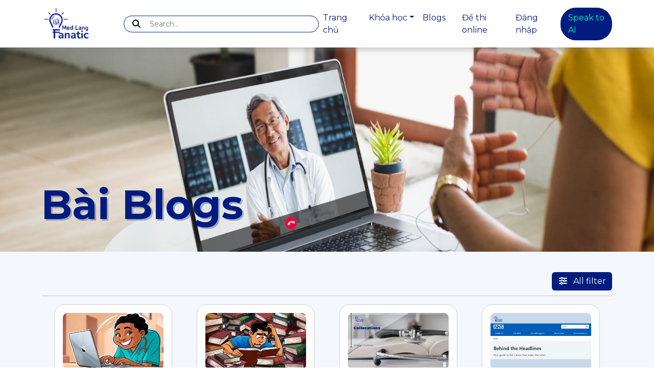

--- FILE ---
content_type: text/css; charset=utf-8
request_url: https://www.medlangfanatic.com/_next/static/css/6622b5b4670d4a5b.css
body_size: 1642
content:
.LoadingSpinner_loading-spinner__FUqU7{height:80vh;display:flex}.LoadingSpinner_loading-container__WKF3a{position:relative;width:110px;height:110px;margin:auto}.LoadingSpinner_item__Os1ov{position:absolute;top:50%;left:50%;transform:translate(-50%,-50%);border-left:5px solid var(--primary);border-right:5px solid var(--primary);border-radius:50%;border-top:5px solid transparent;border-bottom:5px solid transparent;animation:LoadingSpinner_spin__O6yFa 2s ease infinite}.LoadingSpinner_item__Os1ov:first-child{width:50px;height:50px}.LoadingSpinner_item__Os1ov:nth-child(2){width:70px;height:70px;animation-delay:.1s}.LoadingSpinner_item__Os1ov:nth-child(3){width:90px;height:90px;animation-delay:.2s}.LoadingSpinner_item__Os1ov:nth-child(4){width:110px;height:110px;animation-delay:.3s}@keyframes LoadingSpinner_spin__O6yFa{50%{transform:translate(-50%,-50%) rotate(180deg)}to{transform:translate(-50%,-50%) rotate(0deg)}}.BlogCard_blog-card__P_Yf6{border-radius:20px;background-color:#fff;transition:.4s ease-in-out;opacity:0;animation:BlogCard_appear__5z6Qa .4s ease-in-out .4s forwards;height:410px;width:100%;background:#fff;border:1px solid #d0d0d0;overflow:hidden}.BlogCard_blog-card__P_Yf6 p{margin-bottom:5px}.BlogCard_blog-card__P_Yf6:hover{transition:.4s ease-in-out;box-shadow:0 0 24px 0 rgba(0,0,0,.3)}.BlogCard_blog-card-search__YDeGT{border-radius:20px;background-color:#fff;transition:.4s ease-in-out;opacity:0;animation:BlogCard_appear__5z6Qa .4s ease-in-out .4s forwards;height:520px;width:100%;background:#fff;border:1px solid #d0d0d0;overflow:hidden}.BlogCard_blog-card-search__YDeGT p{margin-bottom:5px}.BlogCard_blog-card-search__YDeGT:hover{transition:.4s ease-in-out;box-shadow:0 0 24px 0 rgba(0,0,0,.3)}.BlogCard_title__ilu6j{text-decoration:none!important;color:var(--main)!important}.BlogCard_title__ilu6j div{margin-bottom:10px}.BlogCard_title__ilu6j:hover{color:var(--main-dark)}.BlogCard_card-img__giJRQ{padding:16px;border-radius:25px!important;width:100%;height:100%}@keyframes BlogCard_appear__5z6Qa{0%{opacity:0;transform:translateY(30px)}to{opacity:1;transform:translateY(0)}}#BlogCard_blog-page__DZBTS .BlogCard_title__ilu6j{font-size:3rem;padding:1rem 0 5rem}.Search_search-box__h5i0k{position:relative;height:40px;border-radius:40px;padding:10px}.Search_search-txt__NBxmu{left:0;border:1px solid var(--main);outline:none;padding:0 12px 0 50px;font-size:14px;line-height:31px;width:100%;border-radius:40px}.Search_search-btn__frbRs,.Search_search-txt__NBxmu{position:absolute;top:50%;color:#000;transition:.4s;transform:translateY(-50%)}.Search_search-btn__frbRs{float:right;width:35px;height:35px;border-radius:50%;cursor:pointer;display:flex;justify-content:center;align-items:center;text-decoration:none;left:2%}.Search_wrapper-result__2ueWd{position:absolute;z-index:100;background-color:#fff;border:1px solid var(--main);width:33rem}.Search_wrapper-blog__cnybf{border:1px solid #000}@media only screen and (max-width:600px){.Search_wrapper-result__2ueWd{width:22rem}}.Header_signUp__Evu1j{background-color:var(--contrast);color:var(--main)!important;border-radius:40px;padding:10px 15px;font-weight:600;transition:transform .3s}.Header_signUp__Evu1j:hover{transform:translateY(-3px);transition:transform .3s}.Header_signIpMavl__Fbiv0:hover{background-color:#7dfdd6}.Header_signUpMt__ZrGty:hover{background-color:#fffa8e}.Header_search__uj5t3{width:28rem}.Header_dropdown__RsqGw a,.Header_dropdown__RsqGw a:focus,.Header_dropdown__RsqGw a:hover{color:var(--main)}.Header_ads__mB7H9{background-color:#aaebea;height:5rem;display:flex;justify-content:center;align-items:center;text-align:center;transition-duration:.3s}.Header_widthLogin__ylpLr{width:28rem}.Header_dropdown-btn__evyeU{width:2.5rem;height:2.5rem}.Header_dropdown-btn__evyeU:hover{background-color:var(--main)!important;color:var(--contrast)!important}.Header_dropdown-btn__evyeU:after{content:none}.Header_dropdown-btn__evyeU svg{width:1.8rem;height:1.8rem}.Header_medlamp__y1f94{position:relative;background-color:var(--main);color:var(--contrast);border-radius:30px;padding-left:15px!important;padding-right:15px!important}.Header_medlamp__y1f94:before{position:absolute;content:"AI chatbot - luyện giao tiếp với bệnh nhân AI";font-size:12px;display:none;background-color:grey;color:#fff;text-align:justify;border-radius:20px;padding:5px 30px;width:15rem;top:120%;right:0}.Header_medlamp__y1f94:hover{color:#fff}.Header_medlamp__y1f94:hover:before{display:block}@media only screen and (max-width:600px){.Header_search__uj5t3{width:20rem}.Header_ads__mB7H9{font-size:13px;height:5.5rem}.Header_medlamp__y1f94:after{content:" - bệnh nhân AI"}.Header_medlamp__y1f94{text-align:center}}.Footer_brands-group__PQA_L a{color:#fff}.Footer_brands-group__PQA_L a:hover{color:var(--contrast)}.Footer_footer-container__iYv12{padding:50px 0 100px}.Footer_icon__Me07u{height:24px;width:28px;cursor:pointer}.Footer_icon-faEnvelope__LfGjT{width:35px;height:23px}.Footer_content-footer-1__DxCf_{width:484px}@media only screen and (max-width:464px){.Footer_footer-container__iYv12{flex-direction:column;padding:50px 30px 80px}.Footer_content-footer-1__DxCf_{width:100%}}.pagination_page-link__GG282{border-radius:50%!important;width:40px;height:40px;color:#000!important}.pagination_active__F3wDV{background-color:#254ad1;color:#fff!important}.pagination_active__F3wDV:focus,.pagination_active__F3wDV:hover{background-color:#011c7e}.formController_input__Q9G8C{outline:none;border:1px solid #979797;height:35px;padding:0 20px}.formController_input__Q9G8C:hover{box-shadow:2px 2px 5px rgba(0,0,0,.08)}.formController_input-checkbox__b2Iom{width:20px}.formController_select__O8sMk{outline:none;border:1px solid #979797;height:35px;padding:0 20px}.formController_select__O8sMk:focus{box-shadow:none!important}.formController_select__O8sMk:hover{box-shadow:2px 2px 5px rgba(0,0,0,.08);border:2px solid #000}.filtersBlogs_card-filter__NHsLD{word-wrap:break-word}.filtersBlogs_btn-cancel__ggyzM{height:40px;border-radius:25px;background-color:#fff!important;color:#000!important;border:1px solid #000!important}.filtersBlogs_btn-cancel__ggyzM:hover{box-shadow:0 5px 15px rgba(0,0,0,.35)!important;background-color:transparent!important;transform:scale(1.05);transition:all .3s ease}.filtersBlogs_btn-apply__vEuIn{height:40px;border-radius:25px}.filtersBlogs_btn-apply__vEuIn:hover{background-color:#011c7e!important;box-shadow:0 5px 15px rgba(0,0,0,.35)!important;transform:scale(1.05);transition:all .3s ease;opacity:.8;color:#fff!important}.filtersBlogs_btn-close__j8C2f{height:50px;width:50px;background-color:transparent!important;border-radius:50%;right:-60px;top:20px}.filtersBlogs_btn-close__j8C2f:hover{background-color:hsla(0,0%,100%,.3)!important;color:#fff!important}

--- FILE ---
content_type: text/css; charset=utf-8
request_url: https://www.medlangfanatic.com/_next/static/css/f3116b4a5bc484b1.css
body_size: 3858
content:
.BlogCard_blog-card__P_Yf6{border-radius:20px;background-color:#fff;transition:.4s ease-in-out;opacity:0;animation:BlogCard_appear__5z6Qa .4s ease-in-out .4s forwards;height:410px;width:100%;background:#fff;border:1px solid #d0d0d0;overflow:hidden}.BlogCard_blog-card__P_Yf6 p{margin-bottom:5px}.BlogCard_blog-card__P_Yf6:hover{transition:.4s ease-in-out;box-shadow:0 0 24px 0 rgba(0,0,0,.3)}.BlogCard_blog-card-search__YDeGT{border-radius:20px;background-color:#fff;transition:.4s ease-in-out;opacity:0;animation:BlogCard_appear__5z6Qa .4s ease-in-out .4s forwards;height:520px;width:100%;background:#fff;border:1px solid #d0d0d0;overflow:hidden}.BlogCard_blog-card-search__YDeGT p{margin-bottom:5px}.BlogCard_blog-card-search__YDeGT:hover{transition:.4s ease-in-out;box-shadow:0 0 24px 0 rgba(0,0,0,.3)}.BlogCard_title__ilu6j{text-decoration:none!important;color:var(--main)!important}.BlogCard_title__ilu6j div{margin-bottom:10px}.BlogCard_title__ilu6j:hover{color:var(--main-dark)}.BlogCard_card-img__giJRQ{padding:16px;border-radius:25px!important;width:100%;height:100%}@keyframes BlogCard_appear__5z6Qa{0%{opacity:0;transform:translateY(30px)}to{opacity:1;transform:translateY(0)}}#BlogCard_blog-page__DZBTS .BlogCard_title__ilu6j{font-size:3rem;padding:1rem 0 5rem}.Timer_show-counter__ReS7U{padding:.5rem}.Timer_countdown-link__NeBKP{display:flex;flex-direction:row;justify-content:center;align-items:center;font-weight:700;font-size:1.25rem;line-height:1.75rem;padding:.5rem;border:1px solid #ebebeb;border-radius:.25rem;text-decoration:none;color:#000}.Timer_countdown__UC2Tm{line-height:1.25rem;padding:0 .75rem;align-items:center;display:flex;flex-direction:column}.Timer_danger__e0e3H{color:red}.Timer_countdown__UC2Tm>p{margin:0}.Timer_countdown__UC2Tm>span{text-transform:uppercase;font-size:.5rem;line-height:1rem}.Search_search-box__h5i0k{position:relative;height:40px;border-radius:40px;padding:10px}.Search_search-txt__NBxmu{left:0;border:1px solid var(--main);outline:none;padding:0 12px 0 50px;font-size:14px;line-height:31px;width:100%;border-radius:40px}.Search_search-btn__frbRs,.Search_search-txt__NBxmu{position:absolute;top:50%;color:#000;transition:.4s;transform:translateY(-50%)}.Search_search-btn__frbRs{float:right;width:35px;height:35px;border-radius:50%;cursor:pointer;display:flex;justify-content:center;align-items:center;text-decoration:none;left:2%}.Search_wrapper-result__2ueWd{position:absolute;z-index:100;background-color:#fff;border:1px solid var(--main);width:33rem}.Search_wrapper-blog__cnybf{border:1px solid #000}@media only screen and (max-width:600px){.Search_wrapper-result__2ueWd{width:22rem}}.CourseCard_course-card-item__jw9T0{margin-left:var(--fa-li-margin,2em);border:0;margin-bottom:0!important;padding-bottom:0}.CourseCard_course-card-item__jw9T0 .CourseCard_fa-li__bxlur{left:calc(var(--fa-li-width, 2em) * -1.4)}.CourseCard_course-card__N8Q5p .CourseCard_btn-sign-up-contrast___Ii9Z{width:100%!important}.CourseCard_course-card__N8Q5p #CourseCard_card-coupon__plKik{transition-duration:.3s}.CourseCard_course-card__N8Q5p #CourseCard_card-coupon__plKik:hover{position:relative;z-index:10;transform:scale(2.2);transition-duration:.3s}.CourseCard_course-card__N8Q5p{width:18rem;box-shadow:0 0 12px 1px #00000078;transform:translateX(15%)}.CourseCard_all-courses-card___f_sB,.CourseCard_course-card__N8Q5p{position:-webkit-sticky;position:sticky;top:1.5rem;border-radius:0;border:none}.CourseCard_all-courses-card___f_sB{width:100%;background-color:#fff;box-shadow:0 0 12px 1px #00000015;border-radius:5px;height:100%;display:flex;flex-direction:column;justify-content:space-between;transition-duration:.3s;padding-top:16px;border-radius:20px}.CourseCard_badge__d__8Y{font-weight:700;box-shadow:0 4px 4px 0 rgba(0,0,0,.25);font-size:14px}.CourseCard_badge-free__Syp2s{background-color:#fff!important;color:#1877f2;padding:12px 8px;border-radius:6px;border:1px solid #1877f2;letter-spacing:-.2px}.CourseCard_badge-master__4Emvg{background-color:#fcaea0!important;color:#612012}.CourseCard_badge-standard__RkXal{background-color:#acd2cc!important;color:#113731}.CourseCard_badge-selfLearn__keNWL{background-color:#f3ca8c!important;color:#4d3105}.CourseCard_badge-coming__yDSKI{color:#eb1818;font-size:14px;font-weight:500px;letter-spacing:-.2px}.CourseCard_title__0G1tl{height:80px}.CourseCard_title__0G1tl:hover{color:var(--main)}.CourseCard_title__0G1tl p{margin:0;color:var(--dark-blue)}.CourseCard_btn-grad__ay1Bk{background:linear-gradient(90deg,#ff167f,#ff7901 60%);margin:auto;padding:5px 15px;text-align:center;transition:.5s;background-size:200% auto;color:#fff;border-radius:3px;display:block;font-size:13px;width:8rem;font-weight:600}.CourseCard_btn-grad__ay1Bk:hover{background-position:100%;color:#fff;text-decoration:none}.CourseCard_rating-reivew__oxjYr{padding:0 25px;color:var(--dark-blue)}.CourseCard_rating-reivew-box__V9bUy{display:flex;color:#000;align-items:center;padding:20px 0;height:40px}.CourseCard_review-course__k1tRb{font-size:12px;font-weight:400;letter-spacing:-.06px}.CourseCard_content-course___dT1I{font-size:14px;color:rgba(20,50,61,.7);height:72px;font-weight:400;letter-spacing:-.14px;display:-webkit-box;-webkit-line-clamp:3;overflow:hidden;-webkit-box-orient:vertical;line-height:170%}.CourseCard_learning-hours-course__7dR1K{font-size:12px;color:rgba(20,50,61,.7)}.CourseCard_date-course__o0UUd{display:flex;flex-direction:column;color:rgba(20,50,61,.7)}.CourseCard_bg-width-course__wsWj2{height:30px;display:flex;justify-content:center;align-items:center}.CourseCard_bg-width-course__wsWj2 .CourseCard_bg__qQhJl{width:270px;height:1px;background-color:hsla(0,0%,78%,.2)}.CourseCard_btn-arrowright__I2Yfb{height:26px;width:26px;border-radius:25px;background-color:var(--main)}.CourseCard_icon-date-learning__tenGm{width:26px;height:26px;position:relative}.CourseCard_btn-more-course__psOtR{border:1px solid #011c7e;box-shadow:0 4px 4px 0 rgba(0,0,0,.15);padding:8px 15px;border-radius:6px;color:#fff;background-color:var(--main);font-size:14px;font-weight:700}.Header_signUp__Evu1j{background-color:var(--contrast);color:var(--main)!important;border-radius:40px;padding:10px 15px;font-weight:600;transition:transform .3s}.Header_signUp__Evu1j:hover{transform:translateY(-3px);transition:transform .3s}.Header_signIpMavl__Fbiv0:hover{background-color:#7dfdd6}.Header_signUpMt__ZrGty:hover{background-color:#fffa8e}.Header_search__uj5t3{width:28rem}.Header_dropdown__RsqGw a,.Header_dropdown__RsqGw a:focus,.Header_dropdown__RsqGw a:hover{color:var(--main)}.Header_ads__mB7H9{background-color:#aaebea;height:5rem;display:flex;justify-content:center;align-items:center;text-align:center;transition-duration:.3s}.Header_widthLogin__ylpLr{width:28rem}.Header_dropdown-btn__evyeU{width:2.5rem;height:2.5rem}.Header_dropdown-btn__evyeU:hover{background-color:var(--main)!important;color:var(--contrast)!important}.Header_dropdown-btn__evyeU:after{content:none}.Header_dropdown-btn__evyeU svg{width:1.8rem;height:1.8rem}.Header_medlamp__y1f94{position:relative;background-color:var(--main);color:var(--contrast);border-radius:30px;padding-left:15px!important;padding-right:15px!important}.Header_medlamp__y1f94:before{position:absolute;content:"AI chatbot - luyện giao tiếp với bệnh nhân AI";font-size:12px;display:none;background-color:grey;color:#fff;text-align:justify;border-radius:20px;padding:5px 30px;width:15rem;top:120%;right:0}.Header_medlamp__y1f94:hover{color:#fff}.Header_medlamp__y1f94:hover:before{display:block}@media only screen and (max-width:600px){.Header_search__uj5t3{width:20rem}.Header_ads__mB7H9{font-size:13px;height:5.5rem}.Header_medlamp__y1f94:after{content:" - bệnh nhân AI"}.Header_medlamp__y1f94{text-align:center}}.MembershipTable_container__qjgMq{height:490px;width:900px;background-color:#fff;border-radius:50px;margin:0 auto}.MembershipTable_container__qjgMq h2{margin:0 auto;color:var(--main);text-align:center;padding:60px 0}.MembershipTable_title__UdfaD{font-size:20px}.MembershipTable_icon-table__0iF8I{font-size:18px}.MembershipTable_price__1TnGN{font-size:16px}.MembershipTable_sale__KN6nB,.MembershipTable_td-text__DSxJb{font-size:12px}.MembershipTable_includes__zrqJT{margin-bottom:20px}.MembershipTable_TableContainer__c8MIX{width:90%;margin:0 auto;overflow-x:auto;padding:40px 0 0}.MembershipTable_TableHolder__g5qgZ{text-align:left;color:var(--main);cursor:default;border-spacing:0;border-collapse:collapse}.MembershipTable_TableHolder__g5qgZ tr td,.MembershipTable_TableHolder__g5qgZ tr th{border:none}.MembershipTable_TableHolder__g5qgZ tr:first-child th{border-bottom:2px solid #65cec8;padding:0 8px;font-size:1em}.MembershipTable_TableHolder__g5qgZ tr:first-child th div{background-color:var(--main-bg-light);padding:6px 0;border-top-left-radius:15px;border-top-right-radius:15px}.MembershipTable_TableHolder__g5qgZ tr td{border-bottom:2px solid #65cec8;padding:0 8px;position:relative;font-weight:400;transition:background-color .4s ease-out}.MembershipTable_TableHolder__g5qgZ tr:last-child td{border-bottom:none}.MembershipTable_TDActiv___J7IK,.MembershipTable_cellHighlight__LpX6p{background-color:var(--main-bg-light)!important}.MembershipTable_TableHolder__g5qgZ tr td:nth-child(2) div,.MembershipTable_TableHolder__g5qgZ tr td:nth-child(3) div,.MembershipTable_TableHolder__g5qgZ tr th:nth-child(2) div,.MembershipTable_TableHolder__g5qgZ tr th:nth-child(3) div{background-color:var(--main-bg-light);width:10rem;margin:auto;height:100%;box-sizing:border-box;padding:8px 0;text-align:center}.MembershipTable_TableHolder__g5qgZ tr:last-child td:nth-child(2) div,.MembershipTable_TableHolder__g5qgZ tr:last-child td:nth-child(3) div{border-bottom-left-radius:15px;border-bottom-right-radius:15px}.MembershipTable_btn__jm1yP{border-radius:8px!important;width:6rem!important;margin:auto;padding:6px 0;font-size:14px}@media only screen and (max-width:464px){.MembershipTable_container__qjgMq{height:240px;width:330px;border-radius:30px}.MembershipTable_TableContainer__c8MIX{width:100%;margin:0 auto;overflow-x:auto;padding:16px 25px 0}.MembershipTable_title__UdfaD{font-size:10px}.MembershipTable_icon-table__0iF8I{font-size:6px}.MembershipTable_price__1TnGN{font-size:7px}.MembershipTable_td-text__DSxJb{font-size:5px}.MembershipTable_sale__KN6nB{font-size:4px}.MembershipTable_TableHolder__g5qgZ{text-align:left;color:var(--main);cursor:default;border-spacing:0;border-collapse:collapse}.MembershipTable_TableHolder__g5qgZ tr td,.MembershipTable_TableHolder__g5qgZ tr th{border:none}.MembershipTable_TableHolder__g5qgZ tr:first-child th{border-bottom:1px solid #65cec8;padding:0 2px;font-size:.3em}.MembershipTable_TableHolder__g5qgZ tr:first-child th div{background-color:var(--main-bg-light);padding:0;border-top-left-radius:4px;border-top-right-radius:4px}.MembershipTable_TableHolder__g5qgZ tr td{border-bottom:1px solid #65cec8;padding:0;position:relative;font-weight:400;transition:background-color .4s ease-out}.MembershipTable_TableHolder__g5qgZ tr:last-child td{border-bottom:none}.MembershipTable_TDActiv___J7IK,.MembershipTable_cellHighlight__LpX6p{background-color:var(--main-bg-light)!important}.MembershipTable_TableHolder__g5qgZ tr td:nth-child(2) div,.MembershipTable_TableHolder__g5qgZ tr td:nth-child(3) div,.MembershipTable_TableHolder__g5qgZ tr th:nth-child(2) div,.MembershipTable_TableHolder__g5qgZ tr th:nth-child(3) div{background-color:var(--main-bg-light);width:3.8rem;margin:auto;height:100%;box-sizing:border-box;padding:4px 0;text-align:center}.MembershipTable_TableHolder__g5qgZ tr:last-child td:nth-child(2) div,.MembershipTable_TableHolder__g5qgZ tr:last-child td:nth-child(3) div{border-bottom-left-radius:4px;border-bottom-right-radius:4px}.MembershipTable_btn__jm1yP{border-radius:3px!important;width:2rem!important;padding:2px 0;font-size:5px;margin:auto auto 2px}.MembershipTable_includes__zrqJT{margin-bottom:5px}}@media only screen and (max-width:600px){.MembershipTable_TableContainer__c8MIX{width:100%}}.Footer_brands-group__PQA_L a{color:#fff}.Footer_brands-group__PQA_L a:hover{color:var(--contrast)}.Footer_footer-container__iYv12{padding:50px 0 100px}.Footer_icon__Me07u{height:24px;width:28px;cursor:pointer}.Footer_icon-faEnvelope__LfGjT{width:35px;height:23px}.Footer_content-footer-1__DxCf_{width:484px}@media only screen and (max-width:464px){.Footer_footer-container__iYv12{flex-direction:column;padding:50px 30px 80px}.Footer_content-footer-1__DxCf_{width:100%}}.CourseList_switch__o4nKZ{width:60px;height:34px;background-color:#afb4c6;display:flex;justify-content:flex-start;border-radius:50px;padding:5px;cursor:pointer}.CourseList_switch__o4nKZ[data-isOn=true]{justify-content:flex-end}.CourseList_handle__Qw75H{width:23px;height:23px;background-color:#fff;border-radius:40px}.CourseList_btn-self-inter__YSKkj{display:flex;justify-content:flex-end}.CourseList_toggle__b_vus{position:relative;width:228px;height:60px;display:flex;align-items:center;box-sizing:border-box;background-color:#011c7e;border-radius:50px;justify-content:center;gap:5px;font-size:16px}.CourseList_btn-checked__0Jrxp{padding:8px;border-radius:20px;transition:.2s ease-in;font-weight:700;font-family:arial;box-sizing:border-box;background-color:#011c7e;border:none;color:#999}.CourseList_btn-Self-paced__esJfQ{box-shadow:inset 120px 0 0 0 #41c57c}.CourseList_btn-Interactive__4H34Q,.CourseList_btn-Self-paced__esJfQ{padding:8px;border-radius:20px;transition:.2s ease-in;font-weight:700;font-family:arial;box-sizing:border-box;color:#fff;border:none}.CourseList_btn-Interactive__4H34Q{box-shadow:inset 120px 0 0 0 #0edbcc}.CourseList_toggle__b_vus label{position:relative;display:flex;height:100%;width:100%;align-items:center;box-sizing:border-box;justify-content:center}.CourseList_toggle__b_vus label:before{content:"Self-paced";box-shadow:inset 120px 0 0 0 #011c7e;padding:10px 12px}.CourseList_toggle__b_vus label:after,.CourseList_toggle__b_vus label:before{transition:.2s ease-in;font-weight:700;font-family:arial;box-sizing:border-box;border-radius:20px;color:#fff}.CourseList_toggle__b_vus label:after{content:"Interactive";padding:10px 15px}.CourseList_toggle__b_vus input[type=checkbox]:checked+label:before{box-shadow:inset -120px 0 0 0 #41c57c}.CourseList_toggle__b_vus input[type=checkbox]:checked+label:after{background-color:#93e6ff}.CourseList_form-check-input__cu6fD:focus{border-color:none;outline:0;box-shadow:none}.CourseList_promotion__bIaz3{line-height:22px;color:#fff!important;padding:2px 20px!important;background:linear-gradient(90deg,#ff167f,#ff7901);border-radius:4px;text-transform:none;margin:0 0 0 5px;width:-moz-fit-content;width:fit-content}.CourseList_price__sHKmy{right:15px;bottom:50%;transform:translateY(20px);font-size:16px}.CourseList_btn__pO0Pr{border:0;border-radius:999px;background:#e7005e!important;color:#fff;text-transform:unset;letter-spacing:unset;font-family:PS Commons Bold;font-style:normal;font-weight:600;font-size:16px;line-height:24px;padding:10px 34px}.CourseList_course-list-container__xXUPH{padding:80px 0!important}.CourseList_title-content-courselist__54epN{display:flex;flex-direction:column;gap:10px;margin-bottom:40px}.CourseList_seemore-course__NBDKg{font-size:20px;font-weight:700;line-height:-.3px;padding:20px 25px 0;text-align:start;color:var(--main);cursor:pointer}.CourseList_custom-toggle__WMbGS{position:relative;width:200px;display:block;padding:.375rem .75rem;-moz-padding-start:calc(.75rem - 3px);font-size:1rem;font-weight:400;line-height:1.5;color:#212529;background-color:#fff;background-repeat:no-repeat;background-position:right .75rem center;background-size:16px 12px;border:1px solid #ced4da;border-radius:.375rem;transition:border-color .15s ease-in-out,box-shadow .15s ease-in-out;-webkit-appearance:none;-moz-appearance:none;appearance:none}.CourseList_custom-toggle__WMbGS:after{display:none}.CourseList_custom-item__1BvDX{width:200px}.CourseList_img-interative__zsVxr{width:220px;cursor:pointer}@media only screen and (max-width:464px){.CourseList_title-content-courselist__54epN{flex-direction:column;gap:20px;margin-bottom:40px}.CourseList_btn-self-inter__YSKkj{justify-content:flex-start}.CourseList_course-list-container__xXUPH{padding:80px 16px!important}.CourseList_seemore-course__NBDKg{padding-left:60px}.CourseList_form-selec-container__4Vc6I{flex-direction:column}.CourseList_custom-toggle__WMbGS{width:150px}}

--- FILE ---
content_type: text/css; charset=utf-8
request_url: https://www.medlangfanatic.com/_next/static/css/3d2abe3f0a20faab.css
body_size: 8921
content:
.InstructorList_hp-instructor__Lkt7j{background:url(https://res.cloudinary.com/locallhost3000/image/upload/v1698237169/medLang/bg-instructor_nyi7y1.png);background-repeat:no-repeat;background-size:cover;padding-bottom:80px;position:relative}.InstructorList_instructor-container__AQr_8{position:relative;padding:80px 0 0;display:flex;flex-direction:column;gap:0}.InstructorList_custom-btn__OP7zp{color:var(--contrast);border-radius:5px;padding:10px 25px;font-family:Lato,sans-serif;font-weight:500;background:transparent;cursor:pointer;transition:all .3s ease;position:relative;display:inline-block;box-shadow:inset 2px 2px 2px 0 var(--main),7px 7px 20px 0 rgba(0,0,0,.1),4px 4px 5px 0 rgba(0,0,0,.1);outline:none}.InstructorList_btn-read-more__KwUWe{font-size:.8rem;width:82px;height:25px;padding:0;border:none;background:linear-gradient(0deg,#011c7e 0,var(--main-dark) 100%)}.InstructorList_btn-read-more__KwUWe:hover{color:var(--main);background:transparent;box-shadow:none}.InstructorList_btn-read-more__KwUWe:after,.InstructorList_btn-read-more__KwUWe:before{content:"";position:absolute;top:0;right:0;height:2px;width:0;background:var(--main);box-shadow:-1px -1px 5px 0 #fff,7px 7px 20px 0 #0003,4px 4px 5px 0 #0002;transition:all .4s ease;border-radius:20px}.InstructorList_btn-read-more__KwUWe:after{right:inherit;top:inherit;left:0;bottom:0}.InstructorList_btn-read-more__KwUWe:hover:after,.InstructorList_btn-read-more__KwUWe:hover:before{width:100%;transition:all .8s ease}.InstructorList_new-speaker__Vm5mr{height:16rem;width:100%;overflow:hidden;border-radius:10px;margin-right:1rem;display:flex;flex-wrap:wrap;transition-duration:.2s;box-shadow:0 0 12px 5px #80808024}.InstructorList_new-speaker__Vm5mr .InstructorList_speaker-left__SoTcS{height:100%;width:40%;background-color:var(--main-dark);padding:1rem .5rem;color:#000;text-align:center;display:flex;flex-direction:column;justify-content:center;color:var(--contrast);background-image:url(/images/topography.svg)}.InstructorList_new-speaker__Vm5mr .InstructorList_team-image__TPMdF{border:3px solid var(--contrast);width:8rem;height:8rem;position:relative;overflow:hidden;border-radius:50%;margin:auto}.InstructorList_new-speaker__Vm5mr .InstructorList_team-image__TPMdF img{position:absolute;width:100%;top:50%;left:50%;transform:translate(-50%,-50%)}.InstructorList_new-speaker__Vm5mr .InstructorList_speaker-right__3ViJL{height:100%;width:60%;padding:1rem 1rem 1rem 0;display:flex;flex-direction:column;justify-content:space-between;color:var(--main);background-image:url(/images/topography.svg);float:left}@keyframes InstructorList_sliderRight__BFzU9{0%{width:0}to{width:60%}}.InstructorList_speaker-topic__75eeX{font-size:12px;font-weight:400;line-height:1.7}.InstructorList_speaker-name__igEmD{font-size:18px}.InstructorList_speaker-sub__NK6Nk{font-size:12px;margin-top:1rem;margin-bottom:0}.InstructorList_btn-left-instructor__L2g9_{height:50px;padding:0 15px;display:flex;align-items:center;border-radius:15px;border:3px solid #0edbcc;position:absolute;top:80px;right:160px;background-color:#fff;color:#0edbcc;font-size:x-large}.InstructorList_btn-left-instructor__L2g9_:focus{background-color:#0edbcc;color:#fff;transition:all .3s ease}.InstructorList_btn-right-instructor__y_Q7N{height:50px;padding:0 15px;display:flex;align-items:center;border-radius:15px;border:3px solid #0edbcc;position:absolute;top:80px;right:100px;background-color:#fff;color:#0edbcc;font-size:x-large}.InstructorList_btn-right-instructor__y_Q7N:focus{background-color:#0edbcc;color:#fff;transition:all .3s ease}.InstructorList_carosusel-instructor__ztnXk{padding:50px 0;margin-left:100px;position:static}.InstructorList_card-instructor__5nH6n{width:525px;display:flex;gap:20px;padding:10px 10px 10px 20px;border-radius:16px;border:1px solid #f0f0f0;background:var(--White,#fff)}.InstructorList_card-content-instructor__seG_U{display:flex;flex-direction:column;gap:50px;color:var(--dark-blue)}.InstructorList_list-instructor___Ws9j{display:flex}.InstructorList_bs-avatar__1xK1t{display:flex;justify-content:flex-end;align-items:center;border-radius:20px;background:#eff2ff;width:159px;height:159px}.InstructorList_avatar-modal__Sydt4{position:absolute;background-color:#fff;border-radius:50%;top:-60px;left:41px;border:3px solid #011c7e;box-shadow:0 4px 10px 0 rgba(0,0,0,.1)}.InstructorList_modal__vkuD2{background:rgba(38,38,38,.5)}.InstructorList_icon-heart__4y_Pu{width:27px;height:27px;display:flex;justify-content:center;align-items:center;position:absolute;top:30px;left:130px;font-size:27px;filter:drop-shadow(2px 4px 6px rgba(235,24,24,.3))}.InstructorList_icon-user__h_Qky{font-size:18px;top:40px;background-color:#011c7e;font-size:32px}.InstructorList_icon-user__h_Qky,.InstructorList_icon-xmark__ZNAXF{position:absolute;right:-70px;cursor:pointer;z-index:1;color:#fff;height:48px;width:48px;border-radius:10px}.InstructorList_icon-xmark__ZNAXF{font-size:18px;top:100px;background-color:#eb1818;font-size:34px}.InstructorList_bg-line-bottom__jRlpI{height:1px;background-color:rgba(0,0,0,.1);opacity:1}.InstructorList_bg-check__OVHCm{background-color:var(--main);width:22px;height:22px;border-radius:50%;display:flex;align-items:center;justify-content:center;padding:1px;color:#fff}@media only screen and (max-width:464px){.InstructorList_hp-instructor__Lkt7j{padding:0 20px 60px}.InstructorList_instructor-container__AQr_8{position:relative;padding:50px 12px;gap:87px}.InstructorList_card-instructor__5nH6n{width:334px}.InstructorList_card-content-instructor__seG_U{gap:30px}.InstructorList_carosusel-instructor__ztnXk{padding:50px 0;margin-left:0;position:static}.InstructorList_list-instructor___Ws9j{justify-content:center}.InstructorList_btn-left-instructor__L2g9_{height:34px;top:250px;right:65px;padding:15px 10px;font-size:large;border-radius:8px}.InstructorList_btn-right-instructor__y_Q7N{height:34px;top:250px;right:20px;padding:15px 10px;font-size:large;border-radius:8px}.InstructorList_bs-avatar__1xK1t{width:89px;height:89px}.InstructorList_icon-xmark__ZNAXF{display:none!important}.InstructorList_icon-user__h_Qky{right:35px;top:55px;width:37px;height:37px;font-size:22px}.InstructorList_content-modal__jfhE8{font-size:12px;padding:50px 30px!important;height:100%;background:#fff;border-radius:0 0 25px 25px}.InstructorList_bg-check__OVHCm{width:19px;height:19px}.InstructorList_avatar-modal__Sydt4{height:85px;width:85px;top:25px;left:40px;z-index:100}.InstructorList_icon-heart__4y_Pu{display:none}.InstructorList_bg-top__U9Bxy{width:100%;height:73px;background:#d3e4fe;position:relative;border-radius:25px 25px 0 0}}@media only screen and (max-width:600px){.InstructorList_speaker-topic__75eeX{font-size:10.7px;font-weight:400}.InstructorList_speaker-name__igEmD{font-size:14px}.InstructorList_speaker-sub__NK6Nk{font-size:10px}}@media only screen and (min-width:1994px) and (max-width:2000px){.InstructorList_carosusel-instructor__ztnXk{padding:50px 0;margin-left:340px;position:static}}.ShowMore_text-display__W2RwQ{line-height:1.5;overflow:hidden;transition:height .5s ease-in-out}.ShowMore_btn-toggle__nq7NK{margin-top:4px;font-weight:700;cursor:pointer;color:var(--main)}.ShowMore_collapsed__n7SXD{animation:ShowMore_mask-collapsing__F_liA .5s;-webkit-mask-image:linear-gradient(#000 50%,transparent);mask-image:linear-gradient(#000 50%,transparent)}.ShowMore_expanded__ShPeH{animation:ShowMore_mask-expanding__JLIAw .5s;-webkit-mask-image:linear-gradient(#000 100%,transparent);mask-image:linear-gradient(#000 100%,transparent)}.ShowMore_slide-quote__ovlV6{position:absolute;left:0;top:0;font-size:5rem;transform:translate(-45%,-55%);z-index:-1}.ShowMore_slide-quote__ovlV6 img{filter:invert(86%) sepia(83%) saturate(2769%) hue-rotate(80deg) brightness(101%) contrast(99%);opacity:.2}.ShowMore_slide-quote-mt__16jx2 img{filter:invert(9%) sepia(82%) saturate(7498%) hue-rotate(294deg) brightness(77%) contrast(105%);opacity:.2}@keyframes ShowMore_mask-collapsing__F_liA{0%{-webkit-mask-image:linear-gradient(#000 100%,transparent);mask-image:linear-gradient(#000 100%,transparent)}to{-webkit-mask-image:linear-gradient(#000 50%,transparent);mask-image:linear-gradient(#000 50%,transparent)}}@keyframes ShowMore_mask-expanding__JLIAw{0%{-webkit-mask-image:linear-gradient(#000 50%,transparent);mask-image:linear-gradient(#000 50%,transparent)}to{-webkit-mask-image:linear-gradient(#000 100%,transparent);mask-image:linear-gradient(#000 100%,transparent)}}@media only screen and (max-width:600px){.ShowMore_not-expand__Adx9x{height:11rem!important}}.FeedbackList_circle-list__hkTSP{position:relative;width:40px;height:40px;margin-bottom:0;transform:translateX(-60%)}.FeedbackList_student-icon__IKdBH{list-style:none;position:absolute;top:0;left:70%;width:40px;height:40px;background-color:#fff;border-radius:50%}.FeedbackList_student-icon__IKdBH img{vertical-align:top;border-radius:50%;width:40px;border:1px solid var(--main-dark)}.FeedbackList_container-style__h2uRG{position:relative;height:250px;width:100%;display:flex;flex:1 1;justify-content:center;align-items:center}.FeedbackList_card-style__sLCA1{height:-moz-fit-content;height:fit-content;width:500px;padding-top:10px;padding-bottom:10px;text-align:center;background:#fff;color:var(--main);font-size:16px;border-radius:10px;box-sizing:border-box}@media only screen and (max-width:600px){.FeedbackList_card-style__sLCA1{width:220px;font-size:10px}.FeedbackList_container-style__h2uRG{height:300px}.FeedbackList_student-icon__IKdBH img{width:30px!important}.FeedbackList_student-icon__IKdBH{width:30px;height:30px}}.FeedbackList_feedback-container__EpFgC{gap:60px;padding:80px 0 40px;justify-content:space-between;background:url(https://res.cloudinary.com/locallhost3000/image/upload/v1698237277/medLang/bg-suitable_n5l2xc.jpg)}.FeedbackList_review-content__omt6i{color:rgba(20,50,61,.7);height:151px}.FeedbackList_feedback-card-1__dqMyr{width:730px}.FeedbackList_btn-right-feedback__Md2gB{height:50px;padding:0 15px;border-radius:15px;border:3px solid #0edbcc;position:absolute;bottom:20px;right:50px;background-color:#fff;color:#0edbcc;font-size:x-large}.FeedbackList_btn-right-feedback__Md2gB:focus{background-color:#0edbcc;color:#fff;transition:all .3s ease}.FeedbackList_btn-left-feedback__YMlgD{height:50px;padding:0 15px;border-radius:15px;border:3px solid #0edbcc;position:absolute;bottom:20px;right:110px;background-color:#fff;color:#0edbcc;font-size:x-large}.FeedbackList_btn-left-feedback__YMlgD:focus{background-color:#0edbcc;color:#fff;transition:all .3s ease}.FeedbackList_feedback-carosel___4FET{margin-top:20px}.FeedbackList_avatar-carosel__PXtjs{border-radius:50%;background-color:#d9d9d9}.FeedbackList_feedback-card-2__aUQL4{height:454px;width:495px;color:#5054b6;z-index:0}.FeedbackList_bg-feedback-content__zjq81{font-size:100px;opacity:.5}.FeedbackList_card-infomation__UwSEY{width:100%;height:400px;position:absolute;top:0;right:0;z-index:1}.FeedbackList_bg-icon-star__UCyJf{color:orange;padding:20px;width:60px}.FeedbackList_bg-icon-star__UCyJf,.FeedbackList_circle__Wavbl{background-color:#fff;height:60px;box-shadow:0 10px 36px 0 rgba(0,0,0,.16),0 0 0 1px rgba(0,0,0,.06);border-radius:10px}.FeedbackList_circle__Wavbl{display:flex;align-items:center;justify-content:flex-start;width:210px}.FeedbackList_bg-avatar-feedback__tvEqb{height:180px;width:180px;border-radius:10px;position:relative;opacity:1}.FeedbackList_bg-avatar-feedback__tvEqb:before{content:"";position:absolute;top:0;left:0;width:100%;height:100%;border-radius:10px;z-index:100;box-shadow:0 5px 15px rgba(0,0,0,.35);opacity:.7}.FeedbackList_bg-avatar__vHHLi{background-color:#d9d9d9;border-radius:50%;background-size:cover;background-repeat:no-repeat}.FeedbackList_position__ZP_VU{line-height:5px}.FeedbackList_avatar-modal__He6v6{position:absolute;background-color:#d9d9d9;border-radius:50%;top:-60px;left:41px;box-shadow:0 4px 10px 0 rgba(0,0,0,.1)}.FeedbackList_feedback-content-modal__sPBWx{padding:80px 40px 40px}@media only screen and (max-width:464px){.FeedbackList_feedback-container__EpFgC{flex-direction:column;gap:50px;align-items:center}.FeedbackList_feedback-card-1__dqMyr{width:377px;padding:0 20px;gap:40px}.FeedbackList_review-content__omt6i{height:236px;margin-bottom:15px}.FeedbackList_avatar-carosel__PXtjs{display:none}.FeedbackList_title-feedback__U0RmH{font-size:40px!important}.FeedbackList_feedback-card-2__aUQL4{height:389px;width:349px}.FeedbackList_bg-feedback-content__zjq81{font-size:60px;padding-top:50px!important}.FeedbackList_btn-left-feedback__YMlgD{height:34px;bottom:20px;right:40px;padding:15px 10px;font-size:large;border-radius:8px}.FeedbackList_btn-right-feedback__Md2gB{height:34px;bottom:20px;right:0;padding:15px 10px;font-size:large;border-radius:8px}.FeedbackList_card-infomation__UwSEY{height:349px}.FeedbackList_circle__Wavbl{width:165px}.FeedbackList_bg-avatar-feedback__tvEqb{height:180px;width:180px;border-radius:10px;position:relative;opacity:1}}#BlogSession_blog-session__XBiIf{background-color:#edf1ff91;padding-top:2rem;padding-bottom:2rem}#BlogSession_blog-session__XBiIf h1{position:relative;line-height:1}#BlogSession_blog-session__XBiIf .BlogSession_blog-card__SOy6k{box-shadow:0 1px 13px -5px grey}.BlogSession_visit-blog__VczOo{position:absolute;right:1rem;bottom:0;font-size:14px;text-decoration:none;color:#000;line-height:1.8}.BlogSession_visit-blog__VczOo:after{content:"";position:absolute;top:0;left:-.5rem;transform:translate(-100%,65%);height:100%;width:40rem;border-top-style:dashed;border-top:1px dotted var(--main)}.BlogSession_visit-blog__VczOo:hover{color:var(--main);cursor:pointer}@media only screen and (max-width:600px){#BlogSession_blog-session__XBiIf span{font-size:20px}.BlogSession_visit-blog__VczOo:after{width:0}}.BlogSession_bg-blogs__7_N42{background:url(https://res.cloudinary.com/tanvo/image/upload/v1695474781/medlangfanatic/HomePage/Background_d7hatr.jpg)}.BlogSession_blogs-container__C_Lbc{padding:80px 0}.BlogSession_card-blogs-container__iB7F5{height:409px;width:284px;background:#fff;border-radius:20px;border:1px solid #f2f2f2}.BlogSession_carosel-container__9nyH2{height:550px}.BlogSession_dot-item-blogs__G42Om{height:8px;width:15px;border-radius:30px;background-color:rgba(14,219,204,.5);cursor:pointer}.BlogSession_active-blogs__ZQB0i{background-color:#0edbcc!important;color:var(--contrast)!important;transition-duration:.3s!important;font-weight:600!important;transform:scale(1.2);height:9px;width:30px}.BlogSession_dot-ul-blogs__0uvHF{height:30px}@media only screen and (max-width:464px){.BlogSession_blogs-container__C_Lbc{padding:80px 16px}.BlogSession_items-carosel-blogs__GCo5I{display:flex;justify-content:center}}#Subscription_subscription-session__zLMDl h2{font-size:25px;line-height:1.3}#Subscription_subscription-session__zLMDl .Subscription_container___5o0X{position:relative;padding:2rem 4rem;background-color:var(--main);color:#fff;border-radius:80px;width:70%;background-image:url(/images/topography.svg)}#Subscription_subscription-session__zLMDl input{border-radius:80px;padding:1rem 2rem;border:none;width:100%}#Subscription_subscription-session__zLMDl .Subscription_subscription-span__SVgaX{background-color:var(--contrast)!important;padding:1.3rem 2.6rem;border-radius:80px;color:var(--main);font-weight:700}#Subscription_subscription-session__zLMDl .Subscription_container___5o0X .Subscription_hidden-logo__9s6oZ{width:40rem;top:33%;left:50%;opacity:.2;transform:translateX(-5%) scale(1.5)}@media only screen and (max-width:600px){#Subscription_subscription-session__zLMDl .Subscription_container___5o0X{width:100%;padding:2.5rem 2rem;border-radius:0}#Subscription_subscription-session__zLMDl .Subscription_subscription-span__SVgaX{transform:none;margin-top:.5rem}#Subscription_subscription-session__zLMDl input{padding:.6rem 2rem}}.MemberShip_membership-main__gd_4p{background:url(https://res.cloudinary.com/dxnidlnjr/image/upload/v1699135507/Home/bg-membership_mdtadq.jpg?fbclid=IwAR1JShT2qRk9BnrPLSp8h8qJ57gI63uMOnVlT9JwF2zIWi2-2uafliJlucA);height:100%;width:100%;background-size:cover;background-repeat:no-repeat}.MemberShip_membership-container__TsHNZ{padding:80px 0;margin:0 auto;position:relative;gap:60px;text-align:center}.MemberShip_membership-mobile__1Iv0E{display:none}.MemberShip_content-membership__ux7gm{font-size:20px;letter-spacing:-.3px;font-weight:400;display:flex}.MemberShip_table-membership__d1_9G{color:#fff;gap:50px;height:700px;position:relative;z-index:1}.MemberShip_membership-pro__ZVqCZ{background-color:#fff;color:var(--main)}.MemberShip_membership-premium__P_j6m,.MemberShip_membership-pro__ZVqCZ{width:384px;height:630px;border-radius:25px;box-shadow:0 4px 4px 0 rgba(0,0,0,.25);padding:40px 30px 30px;overflow:hidden}.MemberShip_membership-premium__P_j6m{background-color:var(--main);color:#fff;border:1px solid #fff}.MemberShip_boder-icon-star__GRiqd{height:60px;width:65px;border:3px solid var(--main);border-radius:12px}.MemberShip_boder-icon-crown__Bmgj1{height:60px;width:65px;border:3px solid #fff;border-radius:12px}.MemberShip_title-membership__h4zUd{font-size:25px}.MemberShip_description-membership__ptOiG{font-size:15px;height:45px;width:100%}.MemberShip_content-price___X4el{padding-top:20px}.MemberShip_discountPrice__pkYl_{font-size:18px;color:#41c57c}.MemberShip_price__SMULn{padding-right:35px;font-size:14px}.MemberShip_text-line-through-pro__pT9zJ{height:1px;width:125px;background-color:var(--main);top:50%;right:12%}.MemberShip_text-line-through-premium__BidTz{height:1px;width:125px;background-color:#fff;top:50%;right:12%}.MemberShip_list-title-content__CjUdd{padding-top:30px}.MemberShip_title__6IH8w{font-size:16px}.MemberShip_content-main__RSAk0{gap:12px}.MemberShip_content__DrvTX{gap:17px;font-size:16px}.MemberShip_bg-check__Q3QXE{border:3px solid #41c57c;height:15px;width:15px;padding:5px;border-radius:50%;color:#41c57c}.MemberShip_btn-dkn-membership-pro__t945j{background-color:#fff!important;color:var(--main)!important;border:2px solid var(--main)!important;font-size:20px;padding:15px 35px;border-radius:30px}.MemberShip_btn-dkn-membership-premium__5hjpq{background-color:#05feb1!important;color:var(--main)!important;border:2px solid transparent!important;font-size:20px;padding:15px 35px;border-radius:30px}.MemberShip_btn-dkn-membership-premium__5hjpq:hover{background-color:#fff!important;color:#05feb1!important;border:2px solid var(--main)!important;font-size:20px;border-radius:30px}.MemberShip_carosel-membership__VWctP{position:relative;z-index:1}.MemberShip_dot-item-membership___knyw{height:15px;width:15px;border-radius:50%;background-color:#fff;cursor:pointer}.MemberShip_active-memebership__wK6t1{background-color:#0edbcc!important;color:var(--contrast)!important;transition-duration:.3s!important;font-weight:600!important;transform:scale(1.2);height:20px;width:20px}.MemberShip_dot-ul-membership__g7SwP{height:30px}.MemberShip_bg-best-choice__FgsZj{height:50px;width:200px;background-color:#eb1818;transform:rotate(41deg);top:17px;right:-45px;-webkit-clip-path:polygon(33% 0,75% 0,97% 100%,4% 100%);clip-path:polygon(33% 0,75% 0,97% 100%,4% 100%);background-size:cover;font-size:15px}.MemberShip_bg-border__gaU1_{top:0;left:50%;transform:translate(-50%,-2%)}.MemberShip_bg-border-membership__SpOJv{height:700px;width:620px;border:3px solid #d9d9d9;border-radius:30px}.MemberShip_title-infomation-position__mdGI1{top:-25px;left:25%;height:50px;width:300px;background-color:#001e86;border-radius:15px;color:#fff}.MemberShip_btn-container-check__IHGxe{background-color:#fff;display:flex;align-items:center;gap:0;margin:0 auto;justify-content:center;text-align:center;padding:5px;border-radius:15px}.MemberShip_none-check__OX5Mx{border:none!important;background-color:#fff;color:#3c3c3c;padding:10px 15px}.MemberShip_check__aPN8Z{border:none!important;background-color:#0edbcc;color:#fff;padding:10px 15px;border-radius:10px}.MemberShip_check__aPN8Z:hover{background-color:#0edbcc!important;color:#fff!important}.MemberShip_boder-dashed__MSnoB:after{content:"";border:1px dashed #000}.MemberShip_arrowright-member-program__dlG76{background-color:transparent!important;font-size:80px;position:absolute;right:100px;border-radius:15px}.MemberShip_arrowright-member-program__dlG76:hover{color:#fff!important;border-radius:15px}.MemberShip_arrowleft-member-program__U1Fc3{background-color:transparent!important;font-size:80px;position:absolute;left:100px;border-radius:15px}.MemberShip_arrowleft-member-program__U1Fc3:hover{color:#fff!important;border-radius:15px}@media only screen and (max-width:400px){.MemberShip_arrowright-member-program__dlG76{display:none}}@media only screen and (max-width:464px){.MemberShip_membership-main__gd_4p{height:100%}.MemberShip_membership-pc__ri9ra{display:none}.MemberShip_membership-mobile__1Iv0E{display:flex}.MemberShip_membership-container__TsHNZ{padding:80px 16px;text-align:start;gap:40px}.MemberShip_content-membership__ux7gm{display:block}.MemberShip_table-membership__d1_9G{flex-direction:column;gap:40px;height:100%}.MemberShip_membership-premium__P_j6m,.MemberShip_membership-pro__ZVqCZ{width:321px;height:500px;padding:30px;border-radius:30px}.MemberShip_boder-icon-star__GRiqd{height:50px;width:55px}.MemberShip_boder-icon-crown__Bmgj1{height:50px;width:55px;border:3px solid #fff;border-radius:12px}.MemberShip_boder-icon-star__GRiqd img{height:35px;width:35px}.MemberShip_title-membership__h4zUd{font-size:20px}.MemberShip_description-membership__ptOiG{font-size:12px;height:40px}.MemberShip_content-price___X4el{padding-top:10px}.MemberShip_discountPrice__pkYl_{font-size:16px}.MemberShip_discountPrice__pkYl_ span{font-size:14px}.MemberShip_price__SMULn{font-size:12px;padding-left:35px;padding-right:0}.MemberShip_text-line-through-premium__BidTz,.MemberShip_text-line-through-pro__pT9zJ{width:100px;right:0;left:25%}.MemberShip_list-title-content__CjUdd{padding-top:20px}.MemberShip_title__6IH8w{font-size:14px}.MemberShip_content-main__RSAk0{gap:8px}.MemberShip_content__DrvTX{gap:17px;font-size:12px}.MemberShip_bg-check__Q3QXE{border:2px solid #41c57c;height:10px;width:10px;padding:5px;border-radius:50%;color:#41c57c}.MemberShip_btn-dkn-membership-pro__t945j{font-size:14px;padding:10px 28px}.MemberShip_btn-dkn-membership-premium__5hjpq{font-size:14px;padding:10px 28px;background-color:#fff!important;color:var(--main)!important}.MemberShip_bg-best-choice__FgsZj{height:50px;width:200px;top:17px;right:-45px;-webkit-clip-path:polygon(33% 0,75% 0,97% 100%,4% 100%);clip-path:polygon(33% 0,75% 0,97% 100%,4% 100%);font-size:15px}.MemberShip_arrowright-member-program__dlG76{font-size:50px;right:-50px;border-radius:15px;padding:0}.MemberShip_arrowright-member-program__dlG76:hover{color:#fff!important;border-radius:15px}.MemberShip_arrowleft-member-program__U1Fc3{font-size:50px;left:-50px;border-radius:15px;padding:0}.MemberShip_arrowleft-member-program__U1Fc3:hover{color:#fff!important;border-radius:15px}.MemberShip_title-sale__2YoJJ{font-size:12px!important}}.MemberShipIntro_membership-container__ndoGX{padding:80px 0}.MemberShipIntro_bg__65SSx{background-image:url(https://res.cloudinary.com/tanvo/image/upload/v1695474781/medlangfanatic/HomePage/Background_d7hatr.jpg);background-position:50%;background-repeat:no-repeat;background-size:cover;width:100%;height:100%}.MemberShipIntro_introduce-container__KlDuL{gap:0;width:100%}.MemberShipIntro_title-introduce__zA6rb{font-size:50px}.MemberShipIntro_btn-membershipintro__8_0Bt{padding:15px 20px;width:126px!important;border-radius:10px!important;color:#fff!important;background-color:#41c57c!important;box-shadow:0 4px 8px 0 #41c57c,0 1px 2px 0 #41c57c}.MemberShipIntro_bg-intro__ASZNP{height:655px;background:url(https://res.cloudinary.com/dxnidlnjr/image/upload/v1701728552/Home/Hero_Mobile_yafspa.jpg?fbclid=IwAR09aAjqLqVjDvZA36hwSznB0QWQXnp79VP4S3iO1_jFaGjWVC0S3pS_ZQI);background-repeat:no-repeat;background-size:cover;width:100%}.MemberShipIntro_quote__fhvm6{gap:80px}.MemberShipIntro_quote-content__npt7c{text-align:center}.MemberShipIntro_title-quote__pawE5{font-size:50px}.MemberShipIntro_imgWrapper__agaA4{height:400px;width:100vw;transform:scale(1.1)}.MemberShipIntro_bgQuote__YyvvN{background-image:url(https://res.cloudinary.com/tanvo/image/upload/v1694982011/medlangfanatic/HomePage/membership-bg_bavbcw.jpg);background-position:50%;background-repeat:no-repeat;background-size:cover;height:500px;padding-top:1rem}.MemberShipIntro_highlight__m8Qpn{background-color:#fff;height:222px;border-radius:15px;padding:35px}.MemberShipIntro_cube___aYJH{height:60px;width:60px;padding:10px;border-radius:16px}@media only screen and (max-width:464px){.MemberShipIntro_bg-intro__ASZNP{height:700px;background:url(https://res.cloudinary.com/dxnidlnjr/image/upload/v1701728553/Home/Mobile_Hero_sicwdh.jpg?fbclid=IwAR1_oBDi1BPlmvsFt-15e7os3mkBnOHNZTS4Z6kJexHEJh-bnad6QV6SLIE);background-repeat:no-repeat;background-size:cover;width:100%}.MemberShipIntro_introduce-container__KlDuL{margin:0 auto;padding:20px 0}.MemberShipIntro_imgWrapper__agaA4{height:400px;width:auto;transform:scale(1.1)}}@media only screen and (max-width:600px){.MemberShipIntro_membership-container__ndoGX{padding:40px 20px 80px}.MemberShipIntro_bg__65SSx{height:auto}.MemberShipIntro_introduce-content__CFdSQ{text-align:center}.MemberShipIntro_title-introduce__zA6rb{font-size:32px}.MemberShipIntro_imgWrapper__agaA4{height:330px}.MemberShipIntro_quote-content__npt7c{text-align:start}.MemberShipIntro_title-quote__pawE5{font-size:32px}.MemberShipIntro_bgQuote__YyvvN{height:auto;padding-bottom:3rem}.MemberShipIntro_bgQuote__YyvvN h1{font-size:19px}.MemberShipIntro_highlight__m8Qpn{height:175px;padding:25px}.MemberShipIntro_cube-content__F2eot{margin-bottom:40px}}.UpGradeSkill_bg-upgradeskill__1gmTk{background:url(https://res.cloudinary.com/dxnidlnjr/image/upload/v1700567577/Home/course-table_hvhjj7.jpg?fbclid=IwAR39Hy2zN3ci57bplZo49dExV3_bdOiJ73fAye8xj6NuQHyP6vfRt1wr5Ls);background-size:cover;background-repeat:no-repeat;width:100%}.UpGradeSkill_upgradeskill-container__DXLPT{padding:60px 0}.UpGradeSkill_title-upgradeskill__O_k_D{width:400px;margin:0 auto}.UpGradeSkill_slide-upgrade-container__h0bRo{width:374px;height:460px;border:2px solid #fff;box-shadow:0 4px 4px 0 rgba(0,0,0,.25);border-radius:25px;position:relative}.UpGradeSkill_bg-slide-upgrade__J5wUn{height:75px;width:300px;background:#05feb1;border-radius:25px;position:absolute;top:-35px;left:35px}.UpGradeSkill_image-rise__SCnwl{background:#fff;height:50px;width:50px;border-radius:50%}.UpGradeSkill_chart__KI0lY{height:240px;width:240px;border:4px solid #dadada;border-radius:50%;position:relative;overflow:hidden;margin-top:60px}.UpGradeSkill_line-1__C63Iw{transform:rotate(65deg)}.UpGradeSkill_line-1__C63Iw,.UpGradeSkill_line-2__0G5Qs{background-color:#dadada;width:240px;height:4px;position:absolute;bottom:50%}.UpGradeSkill_line-2__0G5Qs{transform:rotate(110deg)}.UpGradeSkill_line-3__0k0rC{transform:rotate(155deg)}.UpGradeSkill_line-3__0k0rC,.UpGradeSkill_line-4__4Bid6{background-color:#dadada;width:240px;height:4px;position:absolute;bottom:50%}.UpGradeSkill_line-4__4Bid6{transform:rotate(200deg)}.UpGradeSkill_vector-2__YiG9V{height:160px;width:160px;left:50%}.UpGradeSkill_vector-2__YiG9V,.UpGradeSkill_vector-3__3w_74{border:4px solid #dadada;border-radius:50%;position:absolute;top:50%;transform:translate(-50%,-50%)}.UpGradeSkill_vector-3__3w_74{height:80px;width:80px;left:51%}.UpGradeSkill_number-0__ktUI3{top:50%}.UpGradeSkill_number-0__ktUI3,.UpGradeSkill_number-2__st0CX{color:"rgba(0, 0, 0, 0.70)";position:absolute;left:51%;transform:translate(-50%,-50%)}.UpGradeSkill_number-2__st0CX{top:30%}.UpGradeSkill_number-4__54AMw{color:"rgba(0, 0, 0, 0.70)";position:absolute;top:10%;left:51%;transform:translate(-50%,-50%)}.UpGradeSkill_bg-before__Emme_{height:25px;width:25px;background-color:#d3e4fe;border-radius:50%}.UpGradeSkill_bg-after__E219q{height:25px;width:25px;background-color:#05feb1;border-radius:50%}.UpGradeSkill_bg-list__f7fQ7{height:460px;width:820px;border-radius:25px;color:#fff;background-color:rgba(1,28,126,.5);overflow:hidden;border:2px solid #fff}.UpGradeSkill_list-container__ZDodL{height:100%;padding:0}.UpGradeSkill_list-item-header__BEw01{padding-top:20px}.UpGradeSkill_list-item-header__BEw01 li{border:none;background:transparent;color:#fff;font-size:20px;font-weight:700}.UpGradeSkill_list-item-body__cftGm li{border:none;background:transparent;color:#fff;background:rgba(1,28,126,.5);border-radius:0!important;padding:16px}.UpGradeSkill_list-item__vlMRx{width:100px}.UpGradeSkill_cl__L7ExC{color:#05feb1!important}@media only screen and (max-width:400px){.UpGradeSkill_upgradeskill-container__DXLPT{padding:60px 20px}.UpGradeSkill_slide-upgrade-container__h0bRo{width:288px}.UpGradeSkill_bg-slide-upgrade__J5wUn{height:75px;width:240px}.UpGradeSkill_title-upgradeskill__O_k_D{width:300px}.UpGradeSkill_upgradeskill-group__GNEhp{flex-direction:column}.UpGradeSkill_bg-list__f7fQ7{height:612px;width:288px;border-radius:25px;color:#fff;background-color:rgba(1,28,126,.5);overflow:hidden}.UpGradeSkill_list-item-header__BEw01{padding-top:10px}.UpGradeSkill_list-item-header__BEw01 li{font-size:16px}.UpGradeSkill_list-item-body__cftGm{flex-direction:row}.UpGradeSkill_list-item-body__cftGm li{padding:10px 16px;font-size:16px;display:flex;align-items:center}.UpGradeSkill_list-item__vlMRx{width:80px}}@media only screen and (min-width:400px) and (max-width:464px){.UpGradeSkill_upgradeskill-container__DXLPT{padding:60px 20px}.UpGradeSkill_title-upgradeskill__O_k_D{width:300px}.UpGradeSkill_upgradeskill-group__GNEhp{flex-direction:column}.UpGradeSkill_bg-list__f7fQ7{height:612px;width:374px;border-radius:25px;color:#fff;background-color:rgba(1,28,126,.5);overflow:hidden}.UpGradeSkill_list-item-header__BEw01{padding-top:10px}.UpGradeSkill_list-item-header__BEw01 li{font-size:16px}.UpGradeSkill_list-item-body__cftGm{flex-direction:row}.UpGradeSkill_list-item-body__cftGm li{padding:10px 16px;font-size:16px;display:flex;align-items:center}.UpGradeSkill_list-item__vlMRx{width:80px}}.Suitable_suitableContainer__GAsYX{padding-bottom:80px;background-color:#d5eafd}.Suitable_title-suitable__o_Hmv{display:flex;flex-direction:column;gap:40px;width:580px}.Suitable_btn-more-suitable__rW2Mb{padding:12px 20px 14px;border-radius:10px;background-color:#41c57c!important;box-shadow:0 4px 8px 0 #41c57c,0 1px 2px 0 #41c57c;font-size:16px;font-weight:700;letter-spacing:-.2px;display:flex;justify-content:center;align-items:center;width:126px}.Suitable_image-suitable__aY9tN{width:625px;display:flex;justify-content:center;position:relative}.Suitable_content-suitableCourse-pc__Dg_zS{display:flex;flex-direction:column;gap:12px;align-items:center}.Suitable_content-suitableCourse-mobile__KPnlc{margin-bottom:30px;display:none}.Suitable_suitable-student__gxcUc{display:flex;gap:90px;align-items:center}.Suitable_table-suitable__T_xhU{background:url(https://res.cloudinary.com/dxnidlnjr/image/upload/v1700567577/Home/course-table_hvhjj7.jpg?fbclid=IwAR1SyVk1ayImlt486YdBg9a9KKI6hzkhDxgZwPKAwkegqwBO2n-4U-VZXRY);background-size:cover;background-repeat:no-repeat;color:#fff;cursor:pointer;border-spacing:0;border-radius:50px;border:none;width:100%;height:100%;box-shadow:0 4px 4px 0 rgba(0,0,0,.25);overflow:hidden}.Suitable_tab___eUci{padding-top:40px}.Suitable_table-suitable__T_xhU tr td,.Suitable_table-suitable__T_xhU tr th{border-width:1px;border-color:hsla(0,0%,100%,.3)}.Suitable_table-suitable__T_xhU thead tr th{padding:30px 10px}.Suitable_table-suitable__T_xhU tbody tr th{padding:25px 0 25px 25px}.Suitable_lineT__UjJF5{width:20px;height:2px;background-color:#fff}.Suitable_bg-0__E1P1W{background-color:transparent}.Suitable_bg-1__tzRiz{background-color:#0edbcc}.Suitable_bg-2__jM7Di{background-color:rgba(20,202,206,.85)}.Suitable_bg-3__Tvi8u{background-color:rgba(24,197,210,.5)}@media only screen and (max-width:464px){.Suitable_suitable-student__gxcUc{flex-direction:column-reverse}.Suitable_image-suitable__aY9tN{width:374px;overflow:hidden}.Suitable_image-suitable__aY9tN img{width:470px;height:342px}.Suitable_title-suitable__o_Hmv{width:374px}.Suitable_title-suitable__o_Hmv>div>div{font-size:40px!important}.Suitable_content-suitableCourse-mobile__KPnlc{display:flex;margin-bottom:20px}.Suitable_content-suitableCourse-pc__Dg_zS{display:none}.Suitable_tabs-container__oscOI li button{font-size:16px!important}.Suitable_tab___eUci{padding-top:40px}.Suitable_table-suitable__T_xhU{border-radius:16px}.Suitable_table-suitable__T_xhU thead tr th{padding:10px 5px;font-size:5px}.Suitable_table-suitable__T_xhU tbody tr th{padding:10px 0 10px 10px;font-size:5px}.Suitable_lineT__UjJF5{width:5px;height:1px;background-color:#fff}}.NewSletter_bg-newsletter__098Lo{background:url(https://res.cloudinary.com/dxnidlnjr/image/upload/v1701546139/Home/bg-newsletter.1_dby3gg.jpg?fbclid=IwAR3Qg6yvuUwq0EJ5O8QWFNWiT7u7SnoCw0ZIkJEaf_2EnkJ2hYaJQGwMsY4);background-size:cover;background-repeat:no-repeat;background-position:100%;width:100%;height:100%}.NewSletter_newsletter-container__1J_b_{padding:80px 0;gap:40px}.NewSletter_title-newsletter__t1eWy{width:676px}.NewSletter_btn-more-newsletter__HqHsT{padding:12px 20px 14px;border-radius:10px;background-color:#41c57c!important;box-shadow:0 4px 8px 0 #41c57c,0 1px 2px 0 #41c57c;font-size:16px;font-weight:700;letter-spacing:-.2px;display:flex;justify-content:center;align-items:center;height:52px}.NewSletter_btn-more-newsletter__HqHsT:hover{color:#fff!important;box-shadow:0 4px 8px 0 #d7d7d7,0 1px 2px 0 #e2e2e2}@media only screen and (max-width:464px){.NewSletter_newsletter-container__1J_b_{padding:80px 16px;flex-direction:column;gap:40px}.NewSletter_btn-more-newsletter__HqHsT{height:56px;width:215px}.NewSletter_title-newsletter__t1eWy{width:100%}}.LearnMedical_suitable-student__N0FxU{display:flex;gap:90px;align-items:center}.LearnMedical_title-suitable__LVrUW{display:flex;flex-direction:column;gap:40px;width:580px}.LearnMedical_btn-more-suitable__Efunz{padding:12px 20px 14px;border-radius:10px;background-color:#41c57c!important;box-shadow:0 4px 8px 0 #41c57c,0 1px 2px 0 #41c57c;font-size:16px;font-weight:700;letter-spacing:-.2px;display:flex;justify-content:center;align-items:center;width:126px}.LearnMedical_image-suitable__KDTuu{width:625px;display:flex;justify-content:center;position:relative}@media only screen and (max-width:400px){.LearnMedical_suitable-student__N0FxU{flex-direction:column-reverse}.LearnMedical_title-suitable__LVrUW{width:288px}.LearnMedical_title-suitable__LVrUW>div>div{font-size:28px!important}.LearnMedical_image-suitable__KDTuu{width:288px;overflow:hidden}.LearnMedical_image-suitable__KDTuu img{width:470px;height:342px}}@media only screen and (min-width:400px) and (max-width:464px){.LearnMedical_suitable-student__N0FxU{flex-direction:column-reverse}.LearnMedical_title-suitable__LVrUW{width:374px}.LearnMedical_title-suitable__LVrUW>div>div{font-size:38px!important}.LearnMedical_image-suitable__KDTuu{width:374px;overflow:hidden}.LearnMedical_image-suitable__KDTuu img{width:470px;height:342px}}.Home_btn__UGRT9{background-color:#000!important;color:#fff;border:1px solid #000!important}.Home_btn__UGRT9:hover,.Home_clicked__twsnB{background-color:#fff!important;color:#000!important}.Home_main__nLjiQ{display:flex;flex-direction:column;justify-content:space-between;align-items:center;padding:6rem;min-height:100vh}.Home_description__41Owk{display:inherit;justify-content:inherit;align-items:inherit;font-size:.85rem;max-width:var(--max-width);width:100%;z-index:2;font-family:var(--font-mono)}.Home_description__41Owk a{display:flex;justify-content:center;align-items:center;gap:.5rem}.Home_description__41Owk p{position:relative;margin:0;padding:1rem;background-color:rgba(var(--callout-rgb),.5);border:1px solid rgba(var(--callout-border-rgb),.3);border-radius:var(--border-radius)}.Home_code__suPER{font-weight:700;font-family:var(--font-mono)}.Home_grid__GxQ85{display:grid;grid-template-columns:repeat(4,minmax(25%,auto));width:var(--max-width);max-width:100%}.Home_card___LpL1{padding:1rem 1.2rem;border-radius:var(--border-radius);background:rgba(var(--card-rgb),0);border:1px solid rgba(var(--card-border-rgb),0);transition:background .2s,border .2s}.Home_card___LpL1 span{display:inline-block;transition:transform .2s}.Home_card___LpL1 h2{font-weight:600;margin-bottom:.7rem}.Home_card___LpL1 p{margin:0;opacity:.6;font-size:.9rem;line-height:1.5;max-width:30ch}.Home_center__4BFgC{display:flex;justify-content:center;align-items:center;position:relative;padding:4rem 0}.Home_center__4BFgC:before{background:var(--secondary-glow);border-radius:50%;width:480px;height:360px;margin-left:-400px}.Home_center__4BFgC:after{background:var(--primary-glow);width:240px;height:180px;z-index:-1}.Home_center__4BFgC:after,.Home_center__4BFgC:before{content:"";left:50%;position:absolute;filter:blur(45px);transform:translateZ(0)}.Home_logo__27_tb,.Home_thirteen__cMI_k{position:relative}.Home_thirteen__cMI_k{display:flex;justify-content:center;align-items:center;width:75px;height:75px;padding:25px 10px;margin-left:16px;transform:translateZ(0);border-radius:var(--border-radius);overflow:hidden;box-shadow:0 2px 8px -1px #0000001a}.Home_thirteen__cMI_k:after,.Home_thirteen__cMI_k:before{content:"";position:absolute;z-index:-1}.Home_thirteen__cMI_k:before{animation:Home_rotate____XsI 6s linear infinite;width:200%;height:200%;background:var(--tile-border)}.Home_thirteen__cMI_k:after{inset:0;padding:1px;border-radius:var(--border-radius);background:linear-gradient(to bottom right,rgba(var(--tile-start-rgb),1),rgba(var(--tile-end-rgb),1));background-clip:content-box}@media (hover:hover) and (pointer:fine){.Home_card___LpL1:hover{background:rgba(var(--card-rgb),.1);border:1px solid rgba(var(--card-border-rgb),.15)}.Home_card___LpL1:hover span{transform:translateX(4px)}}@media (prefers-reduced-motion){.Home_thirteen__cMI_k:before{animation:none}.Home_card___LpL1:hover span{transform:none}}@media (max-width:700px){.Home_content__Zy02X{padding:4rem}.Home_grid__GxQ85{grid-template-columns:1fr;margin-bottom:120px;max-width:320px;text-align:center}.Home_card___LpL1{padding:1rem 2.5rem}.Home_card___LpL1 h2{margin-bottom:.5rem}.Home_center__4BFgC{padding:8rem 0 6rem}.Home_center__4BFgC:before{transform:none;height:300px}.Home_description__41Owk{font-size:.8rem}.Home_description__41Owk a{padding:1rem}.Home_description__41Owk div,.Home_description__41Owk p{display:flex;justify-content:center;position:fixed;width:100%}.Home_description__41Owk p{align-items:center;inset:0 0 auto;padding:2rem 1rem 1.4rem;border-radius:0;border:none;border-bottom:1px solid rgba(var(--callout-border-rgb),.25);background:linear-gradient(to bottom,rgba(var(--background-start-rgb),1),rgba(var(--callout-rgb),.5));background-clip:padding-box;-webkit-backdrop-filter:blur(24px);backdrop-filter:blur(24px)}.Home_description__41Owk div{align-items:flex-end;pointer-events:none;inset:auto 0 0;padding:2rem;height:200px;background:linear-gradient(to bottom,transparent 0,rgb(var(--background-end-rgb)) 40%);z-index:1}}.Home_bg-courselist-learn__1_Xkr{background:url(https://res.cloudinary.com/locallhost3000/image/upload/v1698237169/medLang/bg-instructor_nyi7y1.png);background-repeat:no-repeat;background-size:cover;width:100%;height:100%}@media (min-width:701px) and (max-width:1120px){.Home_grid__GxQ85{grid-template-columns:repeat(2,50%)}}@media (prefers-color-scheme:dark){.Home_vercelLogo__dtSk9{filter:invert(1)}.Home_logo__27_tb,.Home_thirteen__cMI_k img{filter:invert(1) drop-shadow(0 0 .3rem #ffffff70)}}@keyframes Home_rotate____XsI{0%{transform:rotate(1turn)}to{transform:rotate(0deg)}}

--- FILE ---
content_type: text/css; charset=utf-8
request_url: https://www.medlangfanatic.com/_next/static/css/6622b5b4670d4a5b.css
body_size: 1737
content:
.LoadingSpinner_loading-spinner__FUqU7{height:80vh;display:flex}.LoadingSpinner_loading-container__WKF3a{position:relative;width:110px;height:110px;margin:auto}.LoadingSpinner_item__Os1ov{position:absolute;top:50%;left:50%;transform:translate(-50%,-50%);border-left:5px solid var(--primary);border-right:5px solid var(--primary);border-radius:50%;border-top:5px solid transparent;border-bottom:5px solid transparent;animation:LoadingSpinner_spin__O6yFa 2s ease infinite}.LoadingSpinner_item__Os1ov:first-child{width:50px;height:50px}.LoadingSpinner_item__Os1ov:nth-child(2){width:70px;height:70px;animation-delay:.1s}.LoadingSpinner_item__Os1ov:nth-child(3){width:90px;height:90px;animation-delay:.2s}.LoadingSpinner_item__Os1ov:nth-child(4){width:110px;height:110px;animation-delay:.3s}@keyframes LoadingSpinner_spin__O6yFa{50%{transform:translate(-50%,-50%) rotate(180deg)}to{transform:translate(-50%,-50%) rotate(0deg)}}.BlogCard_blog-card__P_Yf6{border-radius:20px;background-color:#fff;transition:.4s ease-in-out;opacity:0;animation:BlogCard_appear__5z6Qa .4s ease-in-out .4s forwards;height:410px;width:100%;background:#fff;border:1px solid #d0d0d0;overflow:hidden}.BlogCard_blog-card__P_Yf6 p{margin-bottom:5px}.BlogCard_blog-card__P_Yf6:hover{transition:.4s ease-in-out;box-shadow:0 0 24px 0 rgba(0,0,0,.3)}.BlogCard_blog-card-search__YDeGT{border-radius:20px;background-color:#fff;transition:.4s ease-in-out;opacity:0;animation:BlogCard_appear__5z6Qa .4s ease-in-out .4s forwards;height:520px;width:100%;background:#fff;border:1px solid #d0d0d0;overflow:hidden}.BlogCard_blog-card-search__YDeGT p{margin-bottom:5px}.BlogCard_blog-card-search__YDeGT:hover{transition:.4s ease-in-out;box-shadow:0 0 24px 0 rgba(0,0,0,.3)}.BlogCard_title__ilu6j{text-decoration:none!important;color:var(--main)!important}.BlogCard_title__ilu6j div{margin-bottom:10px}.BlogCard_title__ilu6j:hover{color:var(--main-dark)}.BlogCard_card-img__giJRQ{padding:16px;border-radius:25px!important;width:100%;height:100%}@keyframes BlogCard_appear__5z6Qa{0%{opacity:0;transform:translateY(30px)}to{opacity:1;transform:translateY(0)}}#BlogCard_blog-page__DZBTS .BlogCard_title__ilu6j{font-size:3rem;padding:1rem 0 5rem}.Search_search-box__h5i0k{position:relative;height:40px;border-radius:40px;padding:10px}.Search_search-txt__NBxmu{left:0;border:1px solid var(--main);outline:none;padding:0 12px 0 50px;font-size:14px;line-height:31px;width:100%;border-radius:40px}.Search_search-btn__frbRs,.Search_search-txt__NBxmu{position:absolute;top:50%;color:#000;transition:.4s;transform:translateY(-50%)}.Search_search-btn__frbRs{float:right;width:35px;height:35px;border-radius:50%;cursor:pointer;display:flex;justify-content:center;align-items:center;text-decoration:none;left:2%}.Search_wrapper-result__2ueWd{position:absolute;z-index:100;background-color:#fff;border:1px solid var(--main);width:33rem}.Search_wrapper-blog__cnybf{border:1px solid #000}@media only screen and (max-width:600px){.Search_wrapper-result__2ueWd{width:22rem}}.Header_signUp__Evu1j{background-color:var(--contrast);color:var(--main)!important;border-radius:40px;padding:10px 15px;font-weight:600;transition:transform .3s}.Header_signUp__Evu1j:hover{transform:translateY(-3px);transition:transform .3s}.Header_signIpMavl__Fbiv0:hover{background-color:#7dfdd6}.Header_signUpMt__ZrGty:hover{background-color:#fffa8e}.Header_search__uj5t3{width:28rem}.Header_dropdown__RsqGw a,.Header_dropdown__RsqGw a:focus,.Header_dropdown__RsqGw a:hover{color:var(--main)}.Header_ads__mB7H9{background-color:#aaebea;height:5rem;display:flex;justify-content:center;align-items:center;text-align:center;transition-duration:.3s}.Header_widthLogin__ylpLr{width:28rem}.Header_dropdown-btn__evyeU{width:2.5rem;height:2.5rem}.Header_dropdown-btn__evyeU:hover{background-color:var(--main)!important;color:var(--contrast)!important}.Header_dropdown-btn__evyeU:after{content:none}.Header_dropdown-btn__evyeU svg{width:1.8rem;height:1.8rem}.Header_medlamp__y1f94{position:relative;background-color:var(--main);color:var(--contrast);border-radius:30px;padding-left:15px!important;padding-right:15px!important}.Header_medlamp__y1f94:before{position:absolute;content:"AI chatbot - luyện giao tiếp với bệnh nhân AI";font-size:12px;display:none;background-color:grey;color:#fff;text-align:justify;border-radius:20px;padding:5px 30px;width:15rem;top:120%;right:0}.Header_medlamp__y1f94:hover{color:#fff}.Header_medlamp__y1f94:hover:before{display:block}@media only screen and (max-width:600px){.Header_search__uj5t3{width:20rem}.Header_ads__mB7H9{font-size:13px;height:5.5rem}.Header_medlamp__y1f94:after{content:" - bệnh nhân AI"}.Header_medlamp__y1f94{text-align:center}}.Footer_brands-group__PQA_L a{color:#fff}.Footer_brands-group__PQA_L a:hover{color:var(--contrast)}.Footer_footer-container__iYv12{padding:50px 0 100px}.Footer_icon__Me07u{height:24px;width:28px;cursor:pointer}.Footer_icon-faEnvelope__LfGjT{width:35px;height:23px}.Footer_content-footer-1__DxCf_{width:484px}@media only screen and (max-width:464px){.Footer_footer-container__iYv12{flex-direction:column;padding:50px 30px 80px}.Footer_content-footer-1__DxCf_{width:100%}}.pagination_page-link__GG282{border-radius:50%!important;width:40px;height:40px;color:#000!important}.pagination_active__F3wDV{background-color:#254ad1;color:#fff!important}.pagination_active__F3wDV:focus,.pagination_active__F3wDV:hover{background-color:#011c7e}.formController_input__Q9G8C{outline:none;border:1px solid #979797;height:35px;padding:0 20px}.formController_input__Q9G8C:hover{box-shadow:2px 2px 5px rgba(0,0,0,.08)}.formController_input-checkbox__b2Iom{width:20px}.formController_select__O8sMk{outline:none;border:1px solid #979797;height:35px;padding:0 20px}.formController_select__O8sMk:focus{box-shadow:none!important}.formController_select__O8sMk:hover{box-shadow:2px 2px 5px rgba(0,0,0,.08);border:2px solid #000}.filtersBlogs_card-filter__NHsLD{word-wrap:break-word}.filtersBlogs_btn-cancel__ggyzM{height:40px;border-radius:25px;background-color:#fff!important;color:#000!important;border:1px solid #000!important}.filtersBlogs_btn-cancel__ggyzM:hover{box-shadow:0 5px 15px rgba(0,0,0,.35)!important;background-color:transparent!important;transform:scale(1.05);transition:all .3s ease}.filtersBlogs_btn-apply__vEuIn{height:40px;border-radius:25px}.filtersBlogs_btn-apply__vEuIn:hover{background-color:#011c7e!important;box-shadow:0 5px 15px rgba(0,0,0,.35)!important;transform:scale(1.05);transition:all .3s ease;opacity:.8;color:#fff!important}.filtersBlogs_btn-close__j8C2f{height:50px;width:50px;background-color:transparent!important;border-radius:50%;right:-60px;top:20px}.filtersBlogs_btn-close__j8C2f:hover{background-color:hsla(0,0%,100%,.3)!important;color:#fff!important}

--- FILE ---
content_type: text/css; charset=utf-8
request_url: https://www.medlangfanatic.com/_next/static/css/f0b7bf01972389c1.css
body_size: 1414
content:
#Subscription_subscription-session__zLMDl h2{font-size:25px;line-height:1.3}#Subscription_subscription-session__zLMDl .Subscription_container___5o0X{position:relative;padding:2rem 4rem;background-color:var(--main);color:#fff;border-radius:80px;width:70%;background-image:url(/images/topography.svg)}#Subscription_subscription-session__zLMDl input{border-radius:80px;padding:1rem 2rem;border:none;width:100%}#Subscription_subscription-session__zLMDl .Subscription_subscription-span__SVgaX{background-color:var(--contrast)!important;padding:1.3rem 2.6rem;border-radius:80px;color:var(--main);font-weight:700}#Subscription_subscription-session__zLMDl .Subscription_container___5o0X .Subscription_hidden-logo__9s6oZ{width:40rem;top:33%;left:50%;opacity:.2;transform:translateX(-5%) scale(1.5)}@media only screen and (max-width:600px){#Subscription_subscription-session__zLMDl .Subscription_container___5o0X{width:100%;padding:2.5rem 2rem;border-radius:0}#Subscription_subscription-session__zLMDl .Subscription_subscription-span__SVgaX{transform:none;margin-top:.5rem}#Subscription_subscription-session__zLMDl input{padding:.6rem 2rem}}.BlogCard_blog-card__P_Yf6{border-radius:20px;background-color:#fff;transition:.4s ease-in-out;opacity:0;animation:BlogCard_appear__5z6Qa .4s ease-in-out .4s forwards;height:410px;width:100%;background:#fff;border:1px solid #d0d0d0;overflow:hidden}.BlogCard_blog-card__P_Yf6 p{margin-bottom:5px}.BlogCard_blog-card__P_Yf6:hover{transition:.4s ease-in-out;box-shadow:0 0 24px 0 rgba(0,0,0,.3)}.BlogCard_blog-card-search__YDeGT{border-radius:20px;background-color:#fff;transition:.4s ease-in-out;opacity:0;animation:BlogCard_appear__5z6Qa .4s ease-in-out .4s forwards;height:520px;width:100%;background:#fff;border:1px solid #d0d0d0;overflow:hidden}.BlogCard_blog-card-search__YDeGT p{margin-bottom:5px}.BlogCard_blog-card-search__YDeGT:hover{transition:.4s ease-in-out;box-shadow:0 0 24px 0 rgba(0,0,0,.3)}.BlogCard_title__ilu6j{text-decoration:none!important;color:var(--main)!important}.BlogCard_title__ilu6j div{margin-bottom:10px}.BlogCard_title__ilu6j:hover{color:var(--main-dark)}.BlogCard_card-img__giJRQ{padding:16px;border-radius:25px!important;width:100%;height:100%}@keyframes BlogCard_appear__5z6Qa{0%{opacity:0;transform:translateY(30px)}to{opacity:1;transform:translateY(0)}}#BlogCard_blog-page__DZBTS .BlogCard_title__ilu6j{font-size:3rem;padding:1rem 0 5rem}.Search_search-box__h5i0k{position:relative;height:40px;border-radius:40px;padding:10px}.Search_search-txt__NBxmu{left:0;border:1px solid var(--main);outline:none;padding:0 12px 0 50px;font-size:14px;line-height:31px;width:100%;border-radius:40px}.Search_search-btn__frbRs,.Search_search-txt__NBxmu{position:absolute;top:50%;color:#000;transition:.4s;transform:translateY(-50%)}.Search_search-btn__frbRs{float:right;width:35px;height:35px;border-radius:50%;cursor:pointer;display:flex;justify-content:center;align-items:center;text-decoration:none;left:2%}.Search_wrapper-result__2ueWd{position:absolute;z-index:100;background-color:#fff;border:1px solid var(--main);width:33rem}.Search_wrapper-blog__cnybf{border:1px solid #000}@media only screen and (max-width:600px){.Search_wrapper-result__2ueWd{width:22rem}}.Header_signUp__Evu1j{background-color:var(--contrast);color:var(--main)!important;border-radius:40px;padding:10px 15px;font-weight:600;transition:transform .3s}.Header_signUp__Evu1j:hover{transform:translateY(-3px);transition:transform .3s}.Header_signIpMavl__Fbiv0:hover{background-color:#7dfdd6}.Header_signUpMt__ZrGty:hover{background-color:#fffa8e}.Header_search__uj5t3{width:28rem}.Header_dropdown__RsqGw a,.Header_dropdown__RsqGw a:focus,.Header_dropdown__RsqGw a:hover{color:var(--main)}.Header_ads__mB7H9{background-color:#aaebea;height:5rem;display:flex;justify-content:center;align-items:center;text-align:center;transition-duration:.3s}.Header_widthLogin__ylpLr{width:28rem}.Header_dropdown-btn__evyeU{width:2.5rem;height:2.5rem}.Header_dropdown-btn__evyeU:hover{background-color:var(--main)!important;color:var(--contrast)!important}.Header_dropdown-btn__evyeU:after{content:none}.Header_dropdown-btn__evyeU svg{width:1.8rem;height:1.8rem}.Header_medlamp__y1f94{position:relative;background-color:var(--main);color:var(--contrast);border-radius:30px;padding-left:15px!important;padding-right:15px!important}.Header_medlamp__y1f94:before{position:absolute;content:"AI chatbot - luyện giao tiếp với bệnh nhân AI";font-size:12px;display:none;background-color:grey;color:#fff;text-align:justify;border-radius:20px;padding:5px 30px;width:15rem;top:120%;right:0}.Header_medlamp__y1f94:hover{color:#fff}.Header_medlamp__y1f94:hover:before{display:block}@media only screen and (max-width:600px){.Header_search__uj5t3{width:20rem}.Header_ads__mB7H9{font-size:13px;height:5.5rem}.Header_medlamp__y1f94:after{content:" - bệnh nhân AI"}.Header_medlamp__y1f94{text-align:center}}.Footer_brands-group__PQA_L a{color:#fff}.Footer_brands-group__PQA_L a:hover{color:var(--contrast)}.Footer_footer-container__iYv12{padding:50px 0 100px}.Footer_icon__Me07u{height:24px;width:28px;cursor:pointer}.Footer_icon-faEnvelope__LfGjT{width:35px;height:23px}.Footer_content-footer-1__DxCf_{width:484px}@media only screen and (max-width:464px){.Footer_footer-container__iYv12{flex-direction:column;padding:50px 30px 80px}.Footer_content-footer-1__DxCf_{width:100%}}.TestCard_card__aV7_P{width:100%;transition-duration:.3s}.TestCard_card__aV7_P:hover{transition-duration:.3s;box-shadow:0 0 5px 5px hsla(0,0%,91%,.504)}.TestCard_btn__lfUwg{background-color:#fff!important;color:var(--main);border:1px solid var(--main)!important;width:8rem}.TestCard_btn__lfUwg:hover{background-color:var(--main)!important;color:#fff!important}.TestCard_slugBtn__iSY79{width:5rem;height:5rem;border-style:double!important;box-shadow:0 0 13px -1px var(--main);cursor:inherit!important}

--- FILE ---
content_type: text/css; charset=utf-8
request_url: https://www.medlangfanatic.com/_next/static/css/495ca9a78107e679.css
body_size: 530
content:
#Subscription_subscription-session__zLMDl h2{font-size:25px;line-height:1.3}#Subscription_subscription-session__zLMDl .Subscription_container___5o0X{position:relative;padding:2rem 4rem;background-color:var(--main);color:#fff;border-radius:80px;width:70%;background-image:url(/images/topography.svg)}#Subscription_subscription-session__zLMDl input{border-radius:80px;padding:1rem 2rem;border:none;width:100%}#Subscription_subscription-session__zLMDl .Subscription_subscription-span__SVgaX{background-color:var(--contrast)!important;padding:1.3rem 2.6rem;border-radius:80px;color:var(--main);font-weight:700}#Subscription_subscription-session__zLMDl .Subscription_container___5o0X .Subscription_hidden-logo__9s6oZ{width:40rem;top:33%;left:50%;opacity:.2;transform:translateX(-5%) scale(1.5)}@media only screen and (max-width:600px){#Subscription_subscription-session__zLMDl .Subscription_container___5o0X{width:100%;padding:2.5rem 2rem;border-radius:0}#Subscription_subscription-session__zLMDl .Subscription_subscription-span__SVgaX{transform:none;margin-top:.5rem}#Subscription_subscription-session__zLMDl input{padding:.6rem 2rem}}.LoadingSpinner_loading-spinner__FUqU7{height:80vh;display:flex}.LoadingSpinner_loading-container__WKF3a{position:relative;width:110px;height:110px;margin:auto}.LoadingSpinner_item__Os1ov{position:absolute;top:50%;left:50%;transform:translate(-50%,-50%);border-left:5px solid var(--primary);border-right:5px solid var(--primary);border-radius:50%;border-top:5px solid transparent;border-bottom:5px solid transparent;animation:LoadingSpinner_spin__O6yFa 2s ease infinite}.LoadingSpinner_item__Os1ov:first-child{width:50px;height:50px}.LoadingSpinner_item__Os1ov:nth-child(2){width:70px;height:70px;animation-delay:.1s}.LoadingSpinner_item__Os1ov:nth-child(3){width:90px;height:90px;animation-delay:.2s}.LoadingSpinner_item__Os1ov:nth-child(4){width:110px;height:110px;animation-delay:.3s}@keyframes LoadingSpinner_spin__O6yFa{50%{transform:translate(-50%,-50%) rotate(180deg)}to{transform:translate(-50%,-50%) rotate(0deg)}}.RelatedBlog_related-border__n38Tt{position:relative;width:90%}.RelatedBlog_related-border__n38Tt:before{position:absolute;content:"";width:100%;height:2px;background-color:#000;top:-1rem;left:0}.RelatedBlog_related-link__iTwe1{color:#000;text-decoration:none;display:block}.RelatedBlog_related-link__iTwe1:hover{color:var(--main)}.BlogContent_blog-image__NQYZx{height:100%;width:100%;position:relative}.BlogContent_blog-content__fnJzV img{width:100%!important;height:100%!important}.BlogContent_blog-content__fnJzV a{word-break:break-all!important}.BlogContent_topic__cRVwo:hover{color:#011c7e!important;text-decoration:underline}

--- FILE ---
content_type: application/javascript; charset=utf-8
request_url: https://www.medlangfanatic.com/_next/static/chunks/2340-b38da00b00ecffea.js
body_size: 19549
content:
(self.webpackChunk_N_E=self.webpackChunk_N_E||[]).push([[2340],{25963:function(e,t,n){"use strict";n.d(t,{W:function(){return f}});var r=n(67294),i=n(76626),o=n(87126),s=n(77514),a=n(85893);let l=["active","eventKey","mountOnEnter","transition","unmountOnExit","role","onEnter","onEntering","onEntered","onExit","onExiting","onExited"],u=["activeKey","getControlledId","getControllerId"],d=["as"];function c(e,t){if(null==e)return{};var n={};for(var r in e)if(({}).hasOwnProperty.call(e,r)){if(t.indexOf(r)>=0)continue;n[r]=e[r]}return n}function f(e){let{active:t,eventKey:n,mountOnEnter:s,transition:a,unmountOnExit:d,role:f="tabpanel",onEnter:h,onEntering:p,onEntered:m,onExit:v,onExiting:g,onExited:y}=e,b=c(e,l),x=(0,r.useContext)(i.Z);if(!x)return[Object.assign({},b,{role:f}),{eventKey:n,isActive:t,mountOnEnter:s,transition:a,unmountOnExit:d,onEnter:h,onEntering:p,onEntered:m,onExit:v,onExiting:g,onExited:y}];let{activeKey:C,getControlledId:T,getControllerId:w}=x,E=c(x,u),S=(0,o.h)(n);return[Object.assign({},b,{role:f,id:T(n),"aria-labelledby":w(n)}),{eventKey:n,isActive:null==t&&null!=S?(0,o.h)(C)===S:t,transition:a||E.transition,mountOnEnter:null!=s?s:E.mountOnEnter,unmountOnExit:null!=d?d:E.unmountOnExit,onEnter:h,onEntering:p,onEntered:m,onExit:v,onExiting:g,onExited:y}]}let h=r.forwardRef((e,t)=>{let{as:n="div"}=e,r=c(e,d),[l,{isActive:u,onEnter:h,onEntering:p,onEntered:m,onExit:v,onExiting:g,onExited:y,mountOnEnter:b,unmountOnExit:x,transition:C=s.Z}]=f(r);return(0,a.jsx)(i.Z.Provider,{value:null,children:(0,a.jsx)(o.Z.Provider,{value:null,children:(0,a.jsx)(C,{in:u,onEnter:h,onEntering:p,onEntered:m,onExit:v,onExiting:g,onExited:y,mountOnEnter:b,unmountOnExit:x,children:(0,a.jsx)(n,Object.assign({},l,{ref:t,hidden:!u,"aria-hidden":!u}))})})})});h.displayName="TabPanel",t.Z=h},83916:function(e,t,n){"use strict";var r=n(67294),i=n(97121),o=n(37385),s=n(76626),a=n(87126),l=n(25963),u=n(85893);let d=e=>{let{id:t,generateChildId:n,onSelect:l,activeKey:d,defaultActiveKey:c,transition:f,mountOnEnter:h,unmountOnExit:p,children:m}=e,[v,g]=(0,i.$c)(d,c,l),y=(0,o.gP)(t),b=(0,r.useMemo)(()=>n||((e,t)=>y?`${y}-${t}-${e}`:null),[y,n]),x=(0,r.useMemo)(()=>({onSelect:g,activeKey:v,transition:f,mountOnEnter:h||!1,unmountOnExit:p||!1,getControlledId:e=>b(e,"tabpane"),getControllerId:e=>b(e,"tab")}),[g,v,f,h,p,b]);return(0,u.jsx)(s.Z.Provider,{value:x,children:(0,u.jsx)(a.Z.Provider,{value:g||null,children:m})})};d.Panel=l.Z,t.Z=d},82090:function(e,t,n){"use strict";var r=n(93967),i=n.n(r),o=n(67294),s=n(15446),a=n(76792),l=n(48829),u=n(93621),d=n(44945),c=n(88792),f=n(17852),h=n(13234),p=n(85893);let m=o.forwardRef((e,t)=>{let{as:n="div",activeKey:r,bsPrefix:l,className:u,onSelect:d,flush:f,alwaysOpen:h,...m}=(0,s.Ch)(e,{activeKey:"onSelect"}),v=(0,a.vE)(l,"accordion"),g=(0,o.useMemo)(()=>({activeEventKey:r,onSelect:d,alwaysOpen:h}),[r,d,h]);return(0,p.jsx)(c.Z.Provider,{value:g,children:(0,p.jsx)(n,{ref:t,...m,className:i()(u,v,f&&`${v}-flush`)})})});m.displayName="Accordion",t.Z=Object.assign(m,{Button:u.Z,Collapse:d.Z,Item:h.Z,Header:f.Z,Body:l.Z})},48829:function(e,t,n){"use strict";var r=n(93967),i=n.n(r),o=n(67294),s=n(76792),a=n(44945),l=n(54496),u=n(85893);let d=o.forwardRef(({as:e="div",bsPrefix:t,className:n,onEnter:r,onEntering:d,onEntered:c,onExit:f,onExiting:h,onExited:p,...m},v)=>{t=(0,s.vE)(t,"accordion-body");let{eventKey:g}=(0,o.useContext)(l.Z);return(0,u.jsx)(a.Z,{eventKey:g,onEnter:r,onEntering:d,onEntered:c,onExit:f,onExiting:h,onExited:p,children:(0,u.jsx)(e,{ref:v,...m,className:i()(n,t)})})});d.displayName="AccordionBody",t.Z=d},93621:function(e,t,n){"use strict";n.d(t,{k:function(){return d}});var r=n(67294),i=n(93967),o=n.n(i),s=n(88792),a=n(54496),l=n(76792),u=n(85893);function d(e,t){let{activeEventKey:n,onSelect:i,alwaysOpen:o}=(0,r.useContext)(s.Z);return r=>{let s=e===n?null:e;o&&(s=Array.isArray(n)?n.includes(e)?n.filter(t=>t!==e):[...n,e]:[e]),null==i||i(s,r),null==t||t(r)}}let c=r.forwardRef(({as:e="button",bsPrefix:t,className:n,onClick:i,...c},f)=>{t=(0,l.vE)(t,"accordion-button");let{eventKey:h}=(0,r.useContext)(a.Z),p=d(h,i),{activeEventKey:m}=(0,r.useContext)(s.Z);return"button"===e&&(c.type="button"),(0,u.jsx)(e,{ref:f,onClick:p,...c,"aria-expanded":Array.isArray(m)?m.includes(h):h===m,className:o()(n,t,!(0,s.T)(m,h)&&"collapsed")})});c.displayName="AccordionButton",t.Z=c},44945:function(e,t,n){"use strict";var r=n(93967),i=n.n(r),o=n(67294),s=n(76792),a=n(9966),l=n(88792),u=n(85893);let d=o.forwardRef(({as:e="div",bsPrefix:t,className:n,children:r,eventKey:d,...c},f)=>{let{activeEventKey:h}=(0,o.useContext)(l.Z);return t=(0,s.vE)(t,"accordion-collapse"),(0,u.jsx)(a.Z,{ref:f,in:(0,l.T)(h,d),...c,className:i()(n,t),children:(0,u.jsx)(e,{children:o.Children.only(r)})})});d.displayName="AccordionCollapse",t.Z=d},88792:function(e,t,n){"use strict";n.d(t,{T:function(){return i}});var r=n(67294);function i(e,t){return Array.isArray(e)?e.includes(t):e===t}let o=r.createContext({});o.displayName="AccordionContext",t.Z=o},17852:function(e,t,n){"use strict";var r=n(93967),i=n.n(r),o=n(67294),s=n(76792),a=n(93621),l=n(85893);let u=o.forwardRef(({as:e="h2","aria-controls":t,bsPrefix:n,className:r,children:o,onClick:u,...d},c)=>(n=(0,s.vE)(n,"accordion-header"),(0,l.jsx)(e,{ref:c,...d,className:i()(r,n),children:(0,l.jsx)(a.Z,{onClick:u,"aria-controls":t,children:o})})));u.displayName="AccordionHeader",t.Z=u},13234:function(e,t,n){"use strict";var r=n(93967),i=n.n(r),o=n(67294),s=n(76792),a=n(54496),l=n(85893);let u=o.forwardRef(({as:e="div",bsPrefix:t,className:n,eventKey:r,...u},d)=>{t=(0,s.vE)(t,"accordion-item");let c=(0,o.useMemo)(()=>({eventKey:r}),[r]);return(0,l.jsx)(a.Z.Provider,{value:c,children:(0,l.jsx)(e,{ref:d,...u,className:i()(n,t)})})});u.displayName="AccordionItem",t.Z=u},54496:function(e,t,n){"use strict";var r=n(67294);let i=r.createContext({eventKey:""});i.displayName="AccordionItemContext",t.Z=i},88375:function(e,t,n){"use strict";var r=n(93967),i=n.n(r),o=n(67294),s=n(15446),a=n(78146),l=n(76792),u=n(98828),d=n(27165),c=n(41068),f=n(41485),h=n(85893);let p=o.forwardRef((e,t)=>{let{bsPrefix:n,show:r=!0,closeLabel:o="Close alert",closeVariant:u,className:d,children:p,variant:m="primary",onClose:v,dismissible:g,transition:y=c.Z,...b}=(0,s.Ch)(e,{show:"onClose"}),x=(0,l.vE)(n,"alert"),C=(0,a.Z)(e=>{v&&v(!1,e)}),T=!0===y?c.Z:y,w=(0,h.jsxs)("div",{role:"alert",...T?void 0:b,ref:t,className:i()(d,x,m&&`${x}-${m}`,g&&`${x}-dismissible`),children:[g&&(0,h.jsx)(f.Z,{onClick:C,"aria-label":o,variant:u}),p]});return T?(0,h.jsx)(T,{unmountOnExit:!0,...b,ref:void 0,in:r,children:w}):r?w:null});p.displayName="Alert",t.Z=Object.assign(p,{Link:d.Z,Heading:u.Z})},98828:function(e,t,n){"use strict";var r=n(67294),i=n(93967),o=n.n(i),s=n(76792),a=n(39602),l=n(85893);let u=(0,a.Z)("h4");u.displayName="DivStyledAsH4";let d=r.forwardRef(({className:e,bsPrefix:t,as:n=u,...r},i)=>(t=(0,s.vE)(t,"alert-heading"),(0,l.jsx)(n,{ref:i,className:o()(e,t),...r})));d.displayName="AlertHeading",t.Z=d},27165:function(e,t,n){"use strict";var r=n(67294),i=n(93967),o=n.n(i),s=n(24079),a=n(76792),l=n(85893);let u=r.forwardRef(({className:e,bsPrefix:t,as:n=s.Z,...r},i)=>(t=(0,a.vE)(t,"alert-link"),(0,l.jsx)(n,{ref:i,className:o()(e,t),...r})));u.displayName="AlertLink",t.Z=u},27977:function(e,t,n){"use strict";var r=n(93967),i=n.n(r),o=n(67294),s=n(76792),a=n(85893);let l=o.forwardRef(({bsPrefix:e,bg:t="primary",pill:n=!1,text:r,className:o,as:l="span",...u},d)=>{let c=(0,s.vE)(e,"badge");return(0,a.jsx)(l,{ref:d,...u,className:i()(o,c,n&&"rounded-pill",r&&`text-${r}`,t&&`bg-${t}`)})});l.displayName="Badge",t.Z=l},16714:function(e,t,n){"use strict";var r=n(93967),i=n.n(r),o=n(67294);n(42473);var s=n(15446),a=n(25115),l=n(76792),u=n(96518),d=n(85893);let c=o.forwardRef((e,t)=>{let n;let{className:r,bsPrefix:o,variant:u,horizontal:c,numbered:f,as:h="div",...p}=(0,s.Ch)(e,{activeKey:"onSelect"}),m=(0,l.vE)(o,"list-group");return c&&(n=!0===c?"horizontal":`horizontal-${c}`),(0,d.jsx)(a.Z,{ref:t,...p,as:h,className:i()(r,m,u&&`${m}-${u}`,n&&`${m}-${n}`,f&&`${m}-numbered`)})});c.displayName="ListGroup",t.Z=Object.assign(c,{Item:u.Z})},96518:function(e,t,n){"use strict";var r=n(93967),i=n.n(r),o=n(67294);n(42473);var s=n(78146),a=n(73716),l=n(87126),u=n(76792),d=n(85893);let c=o.forwardRef(({bsPrefix:e,active:t,disabled:n,eventKey:r,className:o,variant:c,action:f,as:h,...p},m)=>{e=(0,u.vE)(e,"list-group-item");let[v,g]=(0,a.v)({key:(0,l.h)(r,p.href),active:t,...p}),y=(0,s.Z)(e=>{if(n){e.preventDefault(),e.stopPropagation();return}v.onClick(e)});n&&void 0===p.tabIndex&&(p.tabIndex=-1,p["aria-disabled"]=!0);let b=h||(f?p.href?"a":"button":"div");return(0,d.jsx)(b,{ref:m,...p,...v,onClick:y,className:i()(o,e,g.isActive&&"active",n&&"disabled",c&&`${e}-${c}`,f&&`${e}-action`)})});c.displayName="ListGroupItem",t.Z=c},6185:function(e,t,n){"use strict";n.d(t,{Ol:function(){return c},mH:function(){return f},o6:function(){return h},s2:function(){return d},t5:function(){return p}});var r=n(93967),i=n.n(r),o=n(67294),s=n(24079),a=n(85893);let l=o.forwardRef(({active:e=!1,disabled:t=!1,className:n,style:r,activeLabel:o="(current)",children:l,linkStyle:u,linkClassName:d,as:c=s.Z,...f},h)=>(0,a.jsx)("li",{ref:h,style:r,className:i()(n,"page-item",{active:e,disabled:t}),children:(0,a.jsxs)(e||t?"span":c,{className:i()("page-link",d),style:u,...f,children:[l,e&&o&&(0,a.jsx)("span",{className:"visually-hidden",children:o})]})}));function u(e,t,n=e){let r=o.forwardRef(({children:e,...r},i)=>(0,a.jsxs)(l,{...r,ref:i,children:[(0,a.jsx)("span",{"aria-hidden":"true",children:e||t}),(0,a.jsx)("span",{className:"visually-hidden",children:n})]}));return r.displayName=e,r}l.displayName="PageItem",t.ZP=l;let d=u("First","\xab"),c=u("Prev","‹","Previous"),f=u("Ellipsis","…","More"),h=u("Next","›"),p=u("Last","\xbb")},27915:function(e,t,n){"use strict";var r=n(93967),i=n.n(r),o=n(67294),s=n(76792),a=n(6185),l=n(85893);let u=o.forwardRef(({bsPrefix:e,className:t,size:n,...r},o)=>{let a=(0,s.vE)(e,"pagination");return(0,l.jsx)("ul",{ref:o,...r,className:i()(t,a,n&&`${a}-${n}`)})});u.displayName="Pagination",t.Z=Object.assign(u,{First:a.s2,Prev:a.Ol,Ellipsis:a.mH,Item:a.ZP,Next:a.o6,Last:a.t5})},98417:function(e,t,n){"use strict";var r=n(67294),i=n(64969),o=n(42413),s=n(85893);let a=r.forwardRef(({as:e="span",...t},n)=>{let r=(0,i.Z)(t);return(0,s.jsx)(e,{...r,ref:n})});a.displayName="Placeholder",t.Z=Object.assign(a,{Button:o.Z})},42413:function(e,t,n){"use strict";var r=n(67294),i=n(35005),o=n(64969),s=n(85893);let a=r.forwardRef((e,t)=>{let n=(0,o.Z)(e);return(0,s.jsx)(i.Z,{...n,ref:t,disabled:!0,tabIndex:-1})});a.displayName="PlaceholderButton",t.Z=a},51479:function(e,t,n){"use strict";var r=n(93967),i=n.n(r),o=n(67294),s=n(76792),a=n(53439),l=n(85893);function u({min:e,now:t,max:n,label:r,visuallyHidden:o,striped:s,animated:a,className:u,style:d,variant:c,bsPrefix:f,...h},p){return(0,l.jsx)("div",{ref:p,...h,role:"progressbar",className:i()(u,`${f}-bar`,{[`bg-${c}`]:c,[`${f}-bar-animated`]:a,[`${f}-bar-striped`]:a||s}),style:{width:`${Math.round((t-e)/(n-e)*1e5)/1e3}%`,...d},"aria-valuenow":t,"aria-valuemin":e,"aria-valuemax":n,children:o?(0,l.jsx)("span",{className:"visually-hidden",children:r}):r})}let d=o.forwardRef(({isChild:e=!1,...t},n)=>{let r={min:0,max:100,animated:!1,visuallyHidden:!1,striped:!1,...t};if(r.bsPrefix=(0,s.vE)(r.bsPrefix,"progress"),e)return u(r,n);let{min:d,now:c,max:f,label:h,visuallyHidden:p,striped:m,animated:v,bsPrefix:g,variant:y,className:b,children:x,...C}=r;return(0,l.jsx)("div",{ref:n,...C,className:i()(b,g),children:x?(0,a.UI)(x,e=>(0,o.cloneElement)(e,{isChild:!0})):u({min:d,now:c,max:f,label:h,visuallyHidden:p,striped:m,animated:v,bsPrefix:g,variant:y},n)})});d.displayName="ProgressBar",t.Z=d},36968:function(e,t,n){"use strict";var r=n(93967),i=n.n(r),o=n(67294),s=n(76792),a=n(85893);let l=o.forwardRef(({bsPrefix:e,variant:t,animation:n="border",size:r,as:o="div",className:l,...u},d)=>{e=(0,s.vE)(e,"spinner");let c=`${e}-${n}`;return(0,a.jsx)(o,{ref:d,...u,className:i()(l,c,r&&`${c}-${r}`,t&&`text-${t}`)})});l.displayName="Spinner",t.Z=l},56841:function(e,t,n){"use strict";var r=n(45697),i=n.n(r),o=n(97184),s=n(28752),a=n(75103);let l={eventKey:i().oneOfType([i().string,i().number]),title:i().node.isRequired,disabled:i().bool,tabClassName:i().string,tabAttrs:i().object},u=()=>{throw Error("ReactBootstrap: The `Tab` component is not meant to be rendered! It's an abstract component that is only valid as a direct Child of the `Tabs` Component. For custom tabs components use TabPane and TabsContainer directly")};u.propTypes=l,t.Z=Object.assign(u,{Container:o.Z,Content:s.Z,Pane:a.Z})},97184:function(e,t,n){"use strict";n(67294);var r=n(83916),i=n(96101),o=n(85893);let s=({transition:e,...t})=>(0,o.jsx)(r.Z,{...t,transition:(0,i.Z)(e)});s.displayName="TabContainer",t.Z=s},28752:function(e,t,n){"use strict";var r=n(67294),i=n(93967),o=n.n(i),s=n(76792),a=n(85893);let l=r.forwardRef(({className:e,bsPrefix:t,as:n="div",...r},i)=>(t=(0,s.vE)(t,"tab-content"),(0,a.jsx)(n,{ref:i,className:o()(e,t),...r})));l.displayName="TabContent",t.Z=l},75103:function(e,t,n){"use strict";var r=n(93967),i=n.n(r),o=n(67294),s=n(87126),a=n(76626),l=n(25963),u=n(76792),d=n(41068),c=n(96101),f=n(85893);let h=o.forwardRef(({bsPrefix:e,transition:t,...n},r)=>{let[{className:o,as:h="div",...p},{isActive:m,onEnter:v,onEntering:g,onEntered:y,onExit:b,onExiting:x,onExited:C,mountOnEnter:T,unmountOnExit:w,transition:E=d.Z}]=(0,l.W)({...n,transition:(0,c.Z)(t)}),S=(0,u.vE)(e,"tab-pane");return(0,f.jsx)(a.Z.Provider,{value:null,children:(0,f.jsx)(s.Z.Provider,{value:null,children:(0,f.jsx)(E,{in:m,onEnter:v,onEntering:g,onEntered:y,onExit:b,onExiting:x,onExited:C,mountOnEnter:T,unmountOnExit:w,children:(0,f.jsx)(h,{...p,ref:r,className:i()(o,S,m&&"active")})})})})});h.displayName="TabPane",t.Z=h},75147:function(e,t,n){"use strict";var r=n(93967),i=n.n(r),o=n(67294),s=n(76792),a=n(85893);let l=o.forwardRef(({bsPrefix:e,className:t,striped:n,bordered:r,borderless:o,hover:l,size:u,variant:d,responsive:c,...f},h)=>{let p=(0,s.vE)(e,"table"),m=i()(t,p,d&&`${p}-${d}`,u&&`${p}-${u}`,n&&`${p}-${"string"==typeof n?`striped-${n}`:"striped"}`,r&&`${p}-bordered`,o&&`${p}-borderless`,l&&`${p}-hover`),v=(0,a.jsx)("table",{...f,className:m,ref:h});if(c){let g=`${p}-responsive`;return"string"==typeof c&&(g=`${g}-${c}`),(0,a.jsx)("div",{className:g,children:v})}return v});t.Z=l},85509:function(e,t,n){"use strict";n(67294);var r=n(15446),i=n(83916),o=n(60834),s=n(14691),a=n(41244),l=n(28752),u=n(75103),d=n(53439),c=n(96101),f=n(85893);function h(e){let{title:t,eventKey:n,disabled:r,tabClassName:i,tabAttrs:o,id:l}=e.props;return null==t?null:(0,f.jsx)(a.Z,{as:"li",role:"presentation",children:(0,f.jsx)(s.Z,{as:"button",type:"button",eventKey:n,disabled:r,id:l,className:i,...o,children:t})})}let p=e=>{let t;let{id:n,onSelect:s,transition:a,mountOnEnter:p=!1,unmountOnExit:m=!1,variant:v="tabs",children:g,activeKey:y=((0,d.Ed)(g,e=>{null==t&&(t=e.props.eventKey)}),t),...b}=(0,r.Ch)(e,{activeKey:"onSelect"});return(0,f.jsxs)(i.Z,{id:n,activeKey:y,onSelect:s,transition:(0,c.Z)(a),mountOnEnter:p,unmountOnExit:m,children:[(0,f.jsx)(o.Z,{id:n,...b,role:"tablist",as:"ul",variant:v,children:(0,d.UI)(g,h)}),(0,f.jsx)(l.Z,{children:(0,d.UI)(g,e=>{let t={...e.props};return delete t.title,delete t.disabled,delete t.tabClassName,delete t.tabAttrs,(0,f.jsx)(u.Z,{...t})})})]})};p.displayName="Tabs",t.Z=p},96101:function(e,t,n){"use strict";n.d(t,{Z:function(){return o}});var r=n(77514),i=n(41068);function o(e){return"boolean"==typeof e?e?i.Z:r.Z:e}},76812:function(e,t,n){"use strict";n.r(t),n.d(t,{Accordion:function(){return r.Z},AccordionBody:function(){return a.Z},AccordionButton:function(){return s.Z},AccordionCollapse:function(){return o.Z},AccordionContext:function(){return i.Z},AccordionHeader:function(){return l.Z},AccordionItem:function(){return u.Z},Alert:function(){return d.Z},AlertHeading:function(){return c.Z},AlertLink:function(){return f.Z},Anchor:function(){return p},Badge:function(){return m.Z},Breadcrumb:function(){return E},BreadcrumbItem:function(){return T},Button:function(){return S.Z},ButtonGroup:function(){return I},ButtonToolbar:function(){return j},Card:function(){return N.Z},CardBody:function(){return R.Z},CardFooter:function(){return O.Z},CardGroup:function(){return A},CardHeader:function(){return k.Z},CardImg:function(){return $.Z},CardImgOverlay:function(){return B.Z},CardLink:function(){return L.Z},CardSubtitle:function(){return _.Z},CardText:function(){return D.Z},CardTitle:function(){return W.Z},Carousel:function(){return en},CarouselCaption:function(){return K},CarouselItem:function(){return Y},CloseButton:function(){return er.Z},Col:function(){return ei.Z},Collapse:function(){return eo.Z},Container:function(){return es.Z},Dropdown:function(){return ea.Z},DropdownButton:function(){return ev},DropdownDivider:function(){return eg.Z},DropdownHeader:function(){return ey.Z},DropdownItem:function(){return eb.Z},DropdownItemText:function(){return ex.Z},DropdownMenu:function(){return ec.Z},DropdownToggle:function(){return ed.Z},Fade:function(){return eC.Z},Figure:function(){return eN},FigureCaption:function(){return eP},FigureImage:function(){return eZ},FloatingLabel:function(){return ek.Z},Form:function(){return eR.Z},FormCheck:function(){return eM.Z},FormControl:function(){return eO.Z},FormFloating:function(){return eA.Z},FormGroup:function(){return e$.Z},FormLabel:function(){return eB.Z},FormSelect:function(){return e_.Z},FormText:function(){return eL.Z},Image:function(){return eE},InputGroup:function(){return ez},ListGroup:function(){return eX.Z},ListGroupItem:function(){return eK.Z},Modal:function(){return eU.Z},ModalBody:function(){return eY.Z},ModalDialog:function(){return eq.Z},ModalFooter:function(){return eJ.Z},ModalHeader:function(){return eQ.Z},ModalTitle:function(){return e0.Z},Nav:function(){return e9.Z},NavDropdown:function(){return e8.Z},NavItem:function(){return e3.Z},NavLink:function(){return te.Z},Navbar:function(){return e1.Z},NavbarBrand:function(){return e7.Z},NavbarCollapse:function(){return e4.Z},NavbarOffcanvas:function(){return e6.Z},NavbarText:function(){return e5.Z},NavbarToggle:function(){return e2.Z},Offcanvas:function(){return tt.Z},OffcanvasBody:function(){return tn.Z},OffcanvasHeader:function(){return tr.Z},OffcanvasTitle:function(){return ti.Z},OffcanvasToggling:function(){return to.Z},Overlay:function(){return ts.Z},OverlayTrigger:function(){return ta.Z},PageItem:function(){return tl.ZP},Pagination:function(){return tu.Z},Placeholder:function(){return td.Z},PlaceholderButton:function(){return tc.Z},Popover:function(){return tf.Z},PopoverBody:function(){return th.Z},PopoverHeader:function(){return tp.Z},ProgressBar:function(){return tm.Z},Ratio:function(){return tg},Row:function(){return ty.Z},SSRProvider:function(){return tw.Z},Spinner:function(){return tb.Z},SplitButton:function(){return tT},Stack:function(){return tS},Tab:function(){return tZ.Z},TabContainer:function(){return tI.Z},TabContent:function(){return tP.Z},TabPane:function(){return tN.Z},Table:function(){return tj.Z},Tabs:function(){return tR.Z},ThemeProvider:function(){return b.ZP},Toast:function(){return tW},ToastBody:function(){return t_},ToastContainer:function(){return tH},ToastHeader:function(){return tB},ToggleButton:function(){return tX},ToggleButtonGroup:function(){return tJ},Tooltip:function(){return tQ.Z},useAccordionButton:function(){return s.k}});var r=n(82090),i=n(88792),o=n(44945),s=n(93621),a=n(48829),l=n(17852),u=n(13234),d=n(88375),c=n(98828),f=n(27165),h=n(24079),p=h.Z,m=n(27977),v=n(93967),g=n.n(v),y=n(67294),b=n(76792),x=n(85893);let C=y.forwardRef(({bsPrefix:e,active:t=!1,children:n,className:r,as:i="li",linkAs:o=h.Z,linkProps:s={},href:a,title:l,target:u,...d},c)=>{let f=(0,b.vE)(e,"breadcrumb-item");return(0,x.jsx)(i,{ref:c,...d,className:g()(f,r,{active:t}),"aria-current":t?"page":void 0,children:t?n:(0,x.jsx)(o,{...s,href:a,title:l,target:u,children:n})})});C.displayName="BreadcrumbItem";var T=C;let w=y.forwardRef(({bsPrefix:e,className:t,listProps:n={},children:r,label:i="breadcrumb",as:o="nav",...s},a)=>{let l=(0,b.vE)(e,"breadcrumb");return(0,x.jsx)(o,{"aria-label":i,className:t,ref:a,...s,children:(0,x.jsx)("ol",{...n,className:g()(l,null==n?void 0:n.className),children:r})})});w.displayName="Breadcrumb";var E=Object.assign(w,{Item:T}),S=n(35005);let Z=y.forwardRef(({bsPrefix:e,size:t,vertical:n=!1,className:r,role:i="group",as:o="div",...s},a)=>{let l=(0,b.vE)(e,"btn-group"),u=l;return n&&(u=`${l}-vertical`),(0,x.jsx)(o,{...s,ref:a,role:i,className:g()(r,u,t&&`${l}-${t}`)})});Z.displayName="ButtonGroup";var I=Z;let P=y.forwardRef(({bsPrefix:e,className:t,role:n="toolbar",...r},i)=>{let o=(0,b.vE)(e,"btn-toolbar");return(0,x.jsx)("div",{...r,ref:i,className:g()(t,o),role:n})});P.displayName="ButtonToolbar";var j=P,N=n(71911),R=n(3052),O=n(31048);let M=y.forwardRef(({className:e,bsPrefix:t,as:n="div",...r},i)=>(t=(0,b.vE)(t,"card-group"),(0,x.jsx)(n,{ref:i,className:g()(e,t),...r})));M.displayName="CardGroup";var A=M,k=n(53457),$=n(33226),B=n(15182),L=n(54852),_=n(92292),D=n(5875),W=n(37486),F=n(78146),G=function(e,t){let n=(0,y.useRef)(!0);(0,y.useEffect)(()=>{if(n.current){n.current=!1;return}return e()},t)},H=n(92029),V=n(43485),z=n(15446);let X=y.forwardRef(({className:e,bsPrefix:t,as:n="div",...r},i)=>(t=(0,b.vE)(t,"carousel-caption"),(0,x.jsx)(n,{ref:i,className:g()(e,t),...r})));X.displayName="CarouselCaption";var K=X;let U=y.forwardRef(({as:e="div",bsPrefix:t,className:n,...r},i)=>{let o=g()(n,(0,b.vE)(t,"carousel-item"));return(0,x.jsx)(e,{ref:i,...r,className:o})});U.displayName="CarouselItem";var Y=U,q=n(53439),J=n(93825),Q=n(34509),ee=n(9337);let et=y.forwardRef(({defaultActiveIndex:e=0,...t},n)=>{let r;let{as:i="div",bsPrefix:o,slide:s=!0,fade:a=!1,controls:l=!0,indicators:u=!0,indicatorLabels:d=[],activeIndex:c,onSelect:f,onSlide:p,onSlid:m,interval:v=5e3,keyboard:C=!0,onKeyDown:T,pause:w="hover",onMouseOver:E,onMouseOut:S,wrap:Z=!0,touch:I=!0,onTouchStart:P,onTouchMove:j,onTouchEnd:N,prevIcon:R=(0,x.jsx)("span",{"aria-hidden":"true",className:"carousel-control-prev-icon"}),prevLabel:O="Previous",nextIcon:M=(0,x.jsx)("span",{"aria-hidden":"true",className:"carousel-control-next-icon"}),nextLabel:A="Next",variant:k,className:$,children:B,...L}=(0,z.Ch)({defaultActiveIndex:e,...t},{activeIndex:"onSelect"}),_=(0,b.vE)(o,"carousel"),D=(0,b.SC)(),W=(0,y.useRef)(null),[X,K]=(0,y.useState)("next"),[U,Y]=(0,y.useState)(!1),[et,en]=(0,y.useState)(!1),[er,ei]=(0,y.useState)(c||0);(0,y.useEffect)(()=>{et||c===er||(W.current?K(W.current):K((c||0)>er?"next":"prev"),s&&en(!0),ei(c||0))},[c,et,er,s]),(0,y.useEffect)(()=>{W.current&&(W.current=null)});let eo=0;(0,q.Ed)(B,(e,t)=>{++eo,t===c&&(r=e.props.interval)});let es=(0,H.Z)(r),ea=(0,y.useCallback)(e=>{if(et)return;let t=er-1;if(t<0){if(!Z)return;t=eo-1}W.current="prev",null==f||f(t,e)},[et,er,f,Z,eo]),el=(0,F.Z)(e=>{if(et)return;let t=er+1;if(t>=eo){if(!Z)return;t=0}W.current="next",null==f||f(t,e)}),eu=(0,y.useRef)();(0,y.useImperativeHandle)(n,()=>({element:eu.current,prev:ea,next:el}));let ed=(0,F.Z)(()=>{!document.hidden&&function(e){if(!e||!e.style||!e.parentNode||!e.parentNode.style)return!1;let t=getComputedStyle(e);return"none"!==t.display&&"hidden"!==t.visibility&&"none"!==getComputedStyle(e.parentNode).display}(eu.current)&&(D?ea():el())}),ec="next"===X?"start":"end";G(()=>{s||(null==p||p(er,ec),null==m||m(er,ec))},[er]);let ef=`${_}-item-${X}`,eh=`${_}-item-${ec}`,ep=(0,y.useCallback)(e=>{(0,Q.Z)(e),null==p||p(er,ec)},[p,er,ec]),em=(0,y.useCallback)(()=>{en(!1),null==m||m(er,ec)},[m,er,ec]),ev=(0,y.useCallback)(e=>{if(C&&!/input|textarea/i.test(e.target.tagName))switch(e.key){case"ArrowLeft":e.preventDefault(),D?el(e):ea(e);return;case"ArrowRight":e.preventDefault(),D?ea(e):el(e);return}null==T||T(e)},[C,T,ea,el,D]),eg=(0,y.useCallback)(e=>{"hover"===w&&Y(!0),null==E||E(e)},[w,E]),ey=(0,y.useCallback)(e=>{Y(!1),null==S||S(e)},[S]),eb=(0,y.useRef)(0),ex=(0,y.useRef)(0),eC=(0,V.Z)(),eT=(0,y.useCallback)(e=>{eb.current=e.touches[0].clientX,ex.current=0,"hover"===w&&Y(!0),null==P||P(e)},[w,P]),ew=(0,y.useCallback)(e=>{e.touches&&e.touches.length>1?ex.current=0:ex.current=e.touches[0].clientX-eb.current,null==j||j(e)},[j]),eE=(0,y.useCallback)(e=>{if(I){let t=ex.current;Math.abs(t)>40&&(t>0?ea(e):el(e))}"hover"===w&&eC.set(()=>{Y(!1)},v||void 0),null==N||N(e)},[I,w,ea,el,eC,v,N]),eS=null!=v&&!U&&!et,eZ=(0,y.useRef)();(0,y.useEffect)(()=>{var e,t;if(eS)return eZ.current=window.setInterval(document.visibilityState?ed:D?ea:el,null!=(e=null!=(t=es.current)?t:v)?e:void 0),()=>{null!==eZ.current&&clearInterval(eZ.current)}},[eS,ea,el,es,v,ed,D]);let eI=(0,y.useMemo)(()=>u&&Array.from({length:eo},(e,t)=>e=>{null==f||f(t,e)}),[u,eo,f]);return(0,x.jsxs)(i,{ref:eu,...L,onKeyDown:ev,onMouseOver:eg,onMouseOut:ey,onTouchStart:eT,onTouchMove:ew,onTouchEnd:eE,className:g()($,_,s&&"slide",a&&`${_}-fade`,k&&`${_}-${k}`),children:[u&&(0,x.jsx)("div",{className:`${_}-indicators`,children:(0,q.UI)(B,(e,t)=>(0,x.jsx)("button",{type:"button","data-bs-target":"","aria-label":null!=d&&d.length?d[t]:`Slide ${t+1}`,className:t===er?"active":void 0,onClick:eI?eI[t]:void 0,"aria-current":t===er},t))}),(0,x.jsx)("div",{className:`${_}-inner`,children:(0,q.UI)(B,(e,t)=>{let n=t===er;return s?(0,x.jsx)(ee.Z,{in:n,onEnter:n?ep:void 0,onEntered:n?em:void 0,addEndListener:J.Z,children:(t,r)=>y.cloneElement(e,{...r,className:g()(e.props.className,n&&"entered"!==t&&ef,("entered"===t||"exiting"===t)&&"active",("entering"===t||"exiting"===t)&&eh)})}):y.cloneElement(e,{className:g()(e.props.className,n&&"active")})})}),l&&(0,x.jsxs)(x.Fragment,{children:[(Z||0!==c)&&(0,x.jsxs)(h.Z,{className:`${_}-control-prev`,onClick:ea,children:[R,O&&(0,x.jsx)("span",{className:"visually-hidden",children:O})]}),(Z||c!==eo-1)&&(0,x.jsxs)(h.Z,{className:`${_}-control-next`,onClick:el,children:[M,A&&(0,x.jsx)("span",{className:"visually-hidden",children:A})]})]})]})});et.displayName="Carousel";var en=Object.assign(et,{Caption:K,Item:Y}),er=n(41485),ei=n(31555),eo=n(9966),es=n(10682),ea=n(45823),el=n(45697),eu=n.n(el),ed=n(24486),ec=n(29100);let ef=eu().oneOf(["start","end"]),eh=eu().oneOfType([ef,eu().shape({sm:ef}),eu().shape({md:ef}),eu().shape({lg:ef}),eu().shape({xl:ef}),eu().shape({xxl:ef}),eu().object]),ep={id:eu().string,href:eu().string,onClick:eu().func,title:eu().node.isRequired,disabled:eu().bool,align:eh,menuRole:eu().string,renderMenuOnMount:eu().bool,rootCloseEvent:eu().string,menuVariant:eu().oneOf(["dark"]),flip:eu().bool,bsPrefix:eu().string,variant:eu().string,size:eu().string},em=y.forwardRef(({title:e,children:t,bsPrefix:n,rootCloseEvent:r,variant:i,size:o,menuRole:s,renderMenuOnMount:a,disabled:l,href:u,id:d,menuVariant:c,flip:f,...h},p)=>(0,x.jsxs)(ea.Z,{ref:p,...h,children:[(0,x.jsx)(ed.Z,{id:d,href:u,size:o,variant:i,disabled:l,childBsPrefix:n,children:e}),(0,x.jsx)(ec.Z,{role:s,renderOnMount:a,rootCloseEvent:r,variant:c,flip:f,children:t})]}));em.displayName="DropdownButton",em.propTypes=ep;var ev=em,eg=n(87316),ey=n(67615),eb=n(80516),ex=n(52960),eC=n(41068);let eT={bsPrefix:eu().string,fluid:eu().bool,rounded:eu().bool,roundedCircle:eu().bool,thumbnail:eu().bool},ew=y.forwardRef(({bsPrefix:e,className:t,fluid:n=!1,rounded:r=!1,roundedCircle:i=!1,thumbnail:o=!1,...s},a)=>(e=(0,b.vE)(e,"img"),(0,x.jsx)("img",{ref:a,...s,className:g()(t,n&&`${e}-fluid`,r&&"rounded",i&&"rounded-circle",o&&`${e}-thumbnail`)})));ew.displayName="Image";var eE=ew;let eS=y.forwardRef(({className:e,fluid:t=!0,...n},r)=>(0,x.jsx)(eE,{ref:r,...n,fluid:t,className:g()(e,"figure-img")}));eS.displayName="FigureImage",eS.propTypes=eT;var eZ=eS;let eI=y.forwardRef(({className:e,bsPrefix:t,as:n="figcaption",...r},i)=>(t=(0,b.vE)(t,"figure-caption"),(0,x.jsx)(n,{ref:i,className:g()(e,t),...r})));eI.displayName="FigureCaption";var eP=eI;let ej=y.forwardRef(({className:e,bsPrefix:t,as:n="figure",...r},i)=>(t=(0,b.vE)(t,"figure"),(0,x.jsx)(n,{ref:i,className:g()(e,t),...r})));ej.displayName="Figure";var eN=Object.assign(ej,{Image:eZ,Caption:eP}),eR=n(33151),eO=n(94716),eM=n(94562),eA=n(23723),ek=n(74119),e$=n(96986),eB=n(31341),eL=n(29848),e_=n(40469),eD=n(6558),eW=n(23045);let eF=y.forwardRef(({className:e,bsPrefix:t,as:n="span",...r},i)=>(t=(0,b.vE)(t,"input-group-text"),(0,x.jsx)(n,{ref:i,className:g()(e,t),...r})));eF.displayName="InputGroupText";let eG=e=>(0,x.jsx)(eF,{children:(0,x.jsx)(eD.Z,{type:"checkbox",...e})}),eH=e=>(0,x.jsx)(eF,{children:(0,x.jsx)(eD.Z,{type:"radio",...e})}),eV=y.forwardRef(({bsPrefix:e,size:t,hasValidation:n,className:r,as:i="div",...o},s)=>{e=(0,b.vE)(e,"input-group");let a=(0,y.useMemo)(()=>({}),[]);return(0,x.jsx)(eW.Z.Provider,{value:a,children:(0,x.jsx)(i,{ref:s,...o,className:g()(r,e,t&&`${e}-${t}`,n&&"has-validation")})})});eV.displayName="InputGroup";var ez=Object.assign(eV,{Text:eF,Radio:eH,Checkbox:eG}),eX=n(16714),eK=n(96518),eU=n(26437),eY=n(12053),eq=n(67332),eJ=n(56417),eQ=n(39060),e0=n(63327),e9=n(60834),e1=n(72036),e7=n(25001),e4=n(15747),e6=n(30991),e5=n(98402),e2=n(10191),e8=n(24214),e3=n(41244),te=n(14691),tt=n(97793),tn=n(97706),tr=n(20100),ti=n(73138),to=n(99598),ts=n(53511),ta=n(72558),tl=n(6185),tu=n(27915),td=n(98417),tc=n(42413),tf=n(85719),th=n(43454),tp=n(75434),tm=n(51479);let tv=y.forwardRef(({bsPrefix:e,className:t,children:n,aspectRatio:r="1x1",style:i,...o},s)=>{e=(0,b.vE)(e,"ratio");let a="number"==typeof r;return(0,x.jsx)("div",{ref:s,...o,style:{...i,...a&&{"--bs-aspect-ratio":r<=0?"100%":r<1?`${100*r}%`:`${r}%`}},className:g()(e,t,!a&&`${e}-${r}`),children:y.Children.only(n)})});var tg=tv,ty=n(34051),tb=n(36968);let tx={id:eu().string,toggleLabel:eu().string,href:eu().string,target:eu().string,onClick:eu().func,title:eu().node.isRequired,type:eu().string,disabled:eu().bool,align:eh,menuRole:eu().string,renderMenuOnMount:eu().bool,rootCloseEvent:eu().string,flip:eu().bool,bsPrefix:eu().string,variant:eu().string,size:eu().string},tC=y.forwardRef(({id:e,bsPrefix:t,size:n,variant:r,title:i,type:o="button",toggleLabel:s="Toggle dropdown",children:a,onClick:l,href:u,target:d,menuRole:c,renderMenuOnMount:f,rootCloseEvent:h,flip:p,...m},v)=>(0,x.jsxs)(ea.Z,{ref:v,...m,as:I,children:[(0,x.jsx)(S.Z,{size:n,variant:r,disabled:m.disabled,bsPrefix:t,href:u,target:d,onClick:l,type:o,children:i}),(0,x.jsx)(ea.Z.Toggle,{split:!0,id:e,size:n,variant:r,disabled:m.disabled,childBsPrefix:t,children:(0,x.jsx)("span",{className:"visually-hidden",children:s})}),(0,x.jsx)(ea.Z.Menu,{role:c,renderOnMount:f,rootCloseEvent:h,flip:p,children:a})]}));tC.propTypes=tx,tC.displayName="SplitButton";var tT=tC,tw=n(43559);let tE=y.forwardRef(({as:e="div",bsPrefix:t,className:n,direction:r,gap:i,...o},s)=>{t=(0,b.vE)(t,"horizontal"===r?"hstack":"vstack");let a=(0,b.pi)(),l=(0,b.zG)();return(0,x.jsx)(e,{...o,ref:s,className:g()(n,t,...function(e,t=b.Hz,n=b.cs){let r=[];return Object.entries(e).forEach(([e,i])=>{null!=i&&("object"==typeof i?t.forEach(t=>{let o=i[t];if(null!=o){let s=t!==n?`-${t}`:"";r.push(`${e}${s}-${o}`)}}):r.push(`${e}-${i}`))}),r}({gap:i},a,l))})});tE.displayName="Stack";var tS=tE,tZ=n(56841),tI=n(97184),tP=n(28752),tj=n(75147),tN=n(75103),tR=n(85509),tO=n(84527);let tM={[tO.d0]:"showing",[tO.Ix]:"showing show"},tA=y.forwardRef((e,t)=>(0,x.jsx)(eC.Z,{...e,ref:t,transitionClasses:tM}));tA.displayName="ToastFade";let tk=y.createContext({onClose(){}}),t$=y.forwardRef(({bsPrefix:e,closeLabel:t="Close",closeVariant:n,closeButton:r=!0,className:i,children:o,...s},a)=>{e=(0,b.vE)(e,"toast-header");let l=(0,y.useContext)(tk),u=(0,F.Z)(e=>{null==l||null==l.onClose||l.onClose(e)});return(0,x.jsxs)("div",{ref:a,...s,className:g()(e,i),children:[o,r&&(0,x.jsx)(er.Z,{"aria-label":t,variant:n,onClick:u,"data-dismiss":"toast"})]})});t$.displayName="ToastHeader";var tB=t$;let tL=y.forwardRef(({className:e,bsPrefix:t,as:n="div",...r},i)=>(t=(0,b.vE)(t,"toast-body"),(0,x.jsx)(n,{ref:i,className:g()(e,t),...r})));tL.displayName="ToastBody";var t_=tL;let tD=y.forwardRef(({bsPrefix:e,className:t,transition:n=tA,show:r=!0,animation:i=!0,delay:o=5e3,autohide:s=!1,onClose:a,onEntered:l,onExit:u,onExiting:d,onEnter:c,onEntering:f,onExited:h,bg:p,...m},v)=>{e=(0,b.vE)(e,"toast");let C=(0,y.useRef)(o),T=(0,y.useRef)(a);(0,y.useEffect)(()=>{C.current=o,T.current=a},[o,a]);let w=(0,V.Z)(),E=!!(s&&r),S=(0,y.useCallback)(()=>{E&&(null==T.current||T.current())},[E]);(0,y.useEffect)(()=>{w.set(S,C.current)},[w,S]);let Z=(0,y.useMemo)(()=>({onClose:a}),[a]),I=!!(n&&i),P=(0,x.jsx)("div",{...m,ref:v,className:g()(e,t,p&&`bg-${p}`,!I&&(r?"show":"hide")),role:"alert","aria-live":"assertive","aria-atomic":"true"});return(0,x.jsx)(tk.Provider,{value:Z,children:I&&n?(0,x.jsx)(n,{in:r,onEnter:c,onEntering:f,onEntered:l,onExit:u,onExiting:d,onExited:h,unmountOnExit:!0,children:P}):P})});tD.displayName="Toast";var tW=Object.assign(tD,{Body:t_,Header:tB});let tF={"top-start":"top-0 start-0","top-center":"top-0 start-50 translate-middle-x","top-end":"top-0 end-0","middle-start":"top-50 start-0 translate-middle-y","middle-center":"top-50 start-50 translate-middle","middle-end":"top-50 end-0 translate-middle-y","bottom-start":"bottom-0 start-0","bottom-center":"bottom-0 start-50 translate-middle-x","bottom-end":"bottom-0 end-0"},tG=y.forwardRef(({bsPrefix:e,position:t,containerPosition:n,className:r,as:i="div",...o},s)=>(e=(0,b.vE)(e,"toast-container"),(0,x.jsx)(i,{ref:s,...o,className:g()(e,t&&tF[t],n&&`position-${n}`,r)})));tG.displayName="ToastContainer";var tH=tG;let tV=()=>void 0,tz=y.forwardRef(({bsPrefix:e,name:t,className:n,checked:r,type:i,onChange:o,value:s,disabled:a,id:l,inputRef:u,...d},c)=>(e=(0,b.vE)(e,"btn-check"),(0,x.jsxs)(x.Fragment,{children:[(0,x.jsx)("input",{className:e,name:t,type:i,value:s,ref:u,autoComplete:"off",checked:!!r,disabled:!!a,onChange:o||tV,id:l}),(0,x.jsx)(S.Z,{...d,ref:c,className:g()(n,a&&"disabled"),type:void 0,role:void 0,as:"label",htmlFor:l})]})));tz.displayName="ToggleButton";var tX=tz,tK=n(41143),tU=n.n(tK),tY=n(16833);let tq=y.forwardRef((e,t)=>{let{children:n,type:r="radio",name:i,value:o,onChange:s,vertical:a=!1,...l}=(0,z.Ch)(e,{value:"onChange"}),u=()=>null==o?[]:[].concat(o),d=(e,t)=>{if(!s)return;let n=u(),i=-1!==n.indexOf(e);if("radio"===r){i||s(e,t);return}i?s(n.filter(t=>t!==e),t):s([...n,e],t)};return"radio"!==r||i||tU()(!1),(0,x.jsx)(I,{...l,ref:t,vertical:a,children:(0,q.UI)(n,e=>{let t=u(),{value:n,onChange:o}=e.props,s=e=>d(n,e);return y.cloneElement(e,{type:r,name:e.name||i,checked:-1!==t.indexOf(n),onChange:(0,tY.Z)(o,s)})})})});var tJ=Object.assign(tq,{Button:tX}),tQ=n(43489)},64969:function(e,t,n){"use strict";n.d(t,{Z:function(){return a}});var r=n(93967),i=n.n(r),o=n(76792),s=n(31555);function a({animation:e,bg:t,bsPrefix:n,size:r,...a}){n=(0,o.vE)(n,"placeholder");let[{className:l,...u}]=(0,s.r)(a);return{...u,className:i()(l,e?`${n}-${e}`:n,r&&`${n}-${r}`,t&&`bg-${t}`)}}},86529:function(e,t,n){e.exports=n(55541)},10753:function(e,t,n){"use strict";Object.defineProperty(t,"__esModule",{value:!0});var r=n(67294);t.LeftArrow=function(e){var t=e.customLeftArrow,n=e.getState,i=e.previous,o=e.disabled,s=e.rtl;return t?r.cloneElement(t,{onClick:function(){return i()},carouselState:n(),disabled:o,rtl:s}):r.createElement("button",{"aria-label":"Go to previous slide",className:"react-multiple-carousel__arrow react-multiple-carousel__arrow--left "+(s?"rtl":""),onClick:function(){return i()},type:"button",disabled:o})},t.RightArrow=function(e){var t=e.customRightArrow,n=e.getState,i=e.next,o=e.disabled,s=e.rtl;return t?r.cloneElement(t,{onClick:function(){return i()},carouselState:n(),disabled:o,rtl:s}):r.createElement("button",{"aria-label":"Go to next slide",className:"react-multiple-carousel__arrow react-multiple-carousel__arrow--right "+(s?"rtl":""),onClick:function(){return i()},type:"button",disabled:o})}},78365:function(e,t,n){"use strict";var r,i=this&&this.__extends||(r=function(e,t){return(r=Object.setPrototypeOf||({__proto__:[]})instanceof Array&&function(e,t){e.__proto__=t}||function(e,t){for(var n in t)t.hasOwnProperty(n)&&(e[n]=t[n])})(e,t)},function(e,t){function n(){this.constructor=e}r(e,t),e.prototype=null===t?Object.create(t):(n.prototype=t.prototype,new n)});Object.defineProperty(t,"__esModule",{value:!0});var o=n(67294),s=n(48035),a=n(45798),l=n(94851),u=n(10753),d=n(99946),c=n(13989),f="transform 400ms ease-in-out",h=function(e){function t(t){var n=e.call(this,t)||this;return n.containerRef=o.createRef(),n.listRef=o.createRef(),n.state={itemWidth:0,slidesToShow:0,currentSlide:0,totalItems:o.Children.count(t.children),deviceType:"",domLoaded:!1,transform:0,containerWidth:0},n.onResize=n.onResize.bind(n),n.handleDown=n.handleDown.bind(n),n.handleMove=n.handleMove.bind(n),n.handleOut=n.handleOut.bind(n),n.onKeyUp=n.onKeyUp.bind(n),n.handleEnter=n.handleEnter.bind(n),n.setIsInThrottle=n.setIsInThrottle.bind(n),n.next=s.throttle(n.next.bind(n),t.transitionDuration||400,n.setIsInThrottle),n.previous=s.throttle(n.previous.bind(n),t.transitionDuration||400,n.setIsInThrottle),n.goToSlide=s.throttle(n.goToSlide.bind(n),t.transitionDuration||400,n.setIsInThrottle),n.onMove=!1,n.initialX=0,n.lastX=0,n.isAnimationAllowed=!1,n.direction="",n.initialY=0,n.isInThrottle=!1,n.transformPlaceHolder=0,n}return i(t,e),t.prototype.resetTotalItems=function(){var e=this,t=o.Children.count(this.props.children),n=s.notEnoughChildren(this.state)?0:Math.max(0,Math.min(this.state.currentSlide,t));this.setState({totalItems:t,currentSlide:n},function(){e.setContainerAndItemWidth(e.state.slidesToShow,!0)})},t.prototype.setIsInThrottle=function(e){void 0===e&&(e=!1),this.isInThrottle=e},t.prototype.setTransformDirectly=function(e,t){var n=this.props.additionalTransfrom;this.transformPlaceHolder=e;var r=c.getTransform(this.state,this.props,this.transformPlaceHolder);this.listRef&&this.listRef.current&&(this.setAnimationDirectly(t),this.listRef.current.style.transform="translate3d("+(r+n)+"px,0,0)")},t.prototype.setAnimationDirectly=function(e){this.listRef&&this.listRef.current&&(this.listRef.current.style.transition=e?this.props.customTransition||f:"none")},t.prototype.componentDidMount=function(){this.setState({domLoaded:!0}),this.setItemsToShow(),window.addEventListener("resize",this.onResize),this.onResize(!0),this.props.keyBoardControl&&window.addEventListener("keyup",this.onKeyUp),this.props.autoPlay&&(this.autoPlay=setInterval(this.next,this.props.autoPlaySpeed))},t.prototype.setClones=function(e,t,n,r){var i=this;void 0===r&&(r=!1),this.isAnimationAllowed=!1;var a=o.Children.toArray(this.props.children),l=s.getInitialSlideInInfiniteMode(e||this.state.slidesToShow,a),u=s.getClones(this.state.slidesToShow,a),d=a.length<this.state.slidesToShow?0:this.state.currentSlide;this.setState({totalItems:u.length,currentSlide:n&&!r?d:l},function(){i.correctItemsPosition(t||i.state.itemWidth)})},t.prototype.setItemsToShow=function(e,t){var n=this,r=this.props.responsive;Object.keys(r).forEach(function(i){var o=r[i],s=o.breakpoint,a=o.items,l=s.max,u=s.min,d=[window.innerWidth];window.screen&&window.screen.width&&d.push(window.screen.width);var c=Math.min.apply(Math,d);u<=c&&c<=l&&(n.setState({slidesToShow:a,deviceType:i}),n.setContainerAndItemWidth(a,e,t))})},t.prototype.setContainerAndItemWidth=function(e,t,n){var r=this;if(this.containerRef&&this.containerRef.current){var i=this.containerRef.current.offsetWidth,o=s.getItemClientSideWidth(this.props,e,i);this.setState({containerWidth:i,itemWidth:o},function(){r.props.infinite&&r.setClones(e,o,t,n)}),t&&this.correctItemsPosition(o)}},t.prototype.correctItemsPosition=function(e,t,n){t&&(this.isAnimationAllowed=!0),!t&&this.isAnimationAllowed&&(this.isAnimationAllowed=!1);var r=this.state.totalItems<this.state.slidesToShow?0:-e*this.state.currentSlide;n&&this.setTransformDirectly(r,!0),this.setState({transform:r})},t.prototype.onResize=function(e){var t;t=!!this.props.infinite&&("boolean"!=typeof e||!e),this.setItemsToShow(t)},t.prototype.componentDidUpdate=function(e,n){var r=this,i=e.keyBoardControl,o=e.autoPlay,a=e.children,l=n.containerWidth,u=n.domLoaded,d=n.currentSlide;if(this.containerRef&&this.containerRef.current&&this.containerRef.current.offsetWidth!==l&&(this.itemsToShowTimeout&&clearTimeout(this.itemsToShowTimeout),this.itemsToShowTimeout=setTimeout(function(){r.setItemsToShow(!0)},this.props.transitionDuration||400)),i&&!this.props.keyBoardControl&&window.removeEventListener("keyup",this.onKeyUp),!i&&this.props.keyBoardControl&&window.addEventListener("keyup",this.onKeyUp),o&&!this.props.autoPlay&&this.autoPlay&&(clearInterval(this.autoPlay),this.autoPlay=void 0),o||!this.props.autoPlay||this.autoPlay||(this.autoPlay=setInterval(this.next,this.props.autoPlaySpeed)),a.length!==this.props.children.length?t.clonesTimeout=setTimeout(function(){r.props.infinite?r.setClones(r.state.slidesToShow,r.state.itemWidth,!0,!0):r.resetTotalItems()},this.props.transitionDuration||400):this.props.infinite&&this.state.currentSlide!==d&&this.correctClonesPosition({domLoaded:u}),this.transformPlaceHolder!==this.state.transform&&(this.transformPlaceHolder=this.state.transform),this.props.autoPlay&&this.props.rewind&&!this.props.infinite&&s.isInRightEnd(this.state)){var c=this.props.transitionDuration||400;t.isInThrottleTimeout=setTimeout(function(){r.setIsInThrottle(!1),r.resetAutoplayInterval(),r.goToSlide(0,void 0,!!r.props.rewindWithAnimation)},c+this.props.autoPlaySpeed)}},t.prototype.correctClonesPosition=function(e){var n=this,r=e.domLoaded,i=o.Children.toArray(this.props.children),a=s.checkClonesPosition(this.state,i,this.props),l=a.isReachingTheEnd,u=a.isReachingTheStart,d=a.nextSlide,c=a.nextPosition;this.state.domLoaded&&r&&(l||u)&&(this.isAnimationAllowed=!1,t.transformTimeout=setTimeout(function(){n.setState({transform:c,currentSlide:d})},this.props.transitionDuration||400))},t.prototype.next=function(e){var n=this;void 0===e&&(e=0);var r=this.props,i=r.afterChange,o=r.beforeChange;if(!s.notEnoughChildren(this.state)){var a=s.populateNextSlides(this.state,this.props,e),l=a.nextSlides,u=a.nextPosition,d=this.state.currentSlide;void 0!==l&&void 0!==u&&("function"==typeof o&&o(l,this.getState()),this.isAnimationAllowed=!0,this.props.shouldResetAutoplay&&this.resetAutoplayInterval(),this.setState({transform:u,currentSlide:l},function(){"function"==typeof i&&(t.afterChangeTimeout=setTimeout(function(){i(d,n.getState())},n.props.transitionDuration||400))}))}},t.prototype.previous=function(e){var n=this;void 0===e&&(e=0);var r=this.props,i=r.afterChange,o=r.beforeChange;if(!s.notEnoughChildren(this.state)){var a=s.populatePreviousSlides(this.state,this.props,e),l=a.nextSlides,u=a.nextPosition;if(void 0!==l&&void 0!==u){var d=this.state.currentSlide;"function"==typeof o&&o(l,this.getState()),this.isAnimationAllowed=!0,this.props.shouldResetAutoplay&&this.resetAutoplayInterval(),this.setState({transform:u,currentSlide:l},function(){"function"==typeof i&&(t.afterChangeTimeout2=setTimeout(function(){i(d,n.getState())},n.props.transitionDuration||400))})}}},t.prototype.resetAutoplayInterval=function(){this.props.autoPlay&&(clearInterval(this.autoPlay),this.autoPlay=setInterval(this.next,this.props.autoPlaySpeed))},t.prototype.componentWillUnmount=function(){window.removeEventListener("resize",this.onResize),this.props.keyBoardControl&&window.removeEventListener("keyup",this.onKeyUp),this.props.autoPlay&&this.autoPlay&&(clearInterval(this.autoPlay),this.autoPlay=void 0),this.itemsToShowTimeout&&clearTimeout(this.itemsToShowTimeout),t.clonesTimeout&&clearTimeout(t.clonesTimeout),t.isInThrottleTimeout&&clearTimeout(t.isInThrottleTimeout),t.transformTimeout&&clearTimeout(t.transformTimeout),t.afterChangeTimeout&&clearTimeout(t.afterChangeTimeout),t.afterChangeTimeout2&&clearTimeout(t.afterChangeTimeout2),t.afterChangeTimeout3&&clearTimeout(t.afterChangeTimeout3)},t.prototype.resetMoveStatus=function(){this.onMove=!1,this.initialX=0,this.lastX=0,this.direction="",this.initialY=0},t.prototype.getCords=function(e){var t=e.clientX,n=e.clientY;return{clientX:c.parsePosition(this.props,t),clientY:c.parsePosition(this.props,n)}},t.prototype.handleDown=function(e){if(!(!a.isMouseMoveEvent(e)&&!this.props.swipeable||a.isMouseMoveEvent(e)&&!this.props.draggable||this.isInThrottle)){var t=this.getCords(a.isMouseMoveEvent(e)?e:e.touches[0]),n=t.clientX,r=t.clientY;this.onMove=!0,this.initialX=n,this.initialY=r,this.lastX=n,this.isAnimationAllowed=!1}},t.prototype.handleMove=function(e){if(!(!a.isMouseMoveEvent(e)&&!this.props.swipeable||a.isMouseMoveEvent(e)&&!this.props.draggable||s.notEnoughChildren(this.state))){var t=this.getCords(a.isMouseMoveEvent(e)?e:e.touches[0]),n=t.clientX,r=t.clientY,i=this.initialX-n,o=this.initialY-r;if(this.onMove){if(!(Math.abs(i)>Math.abs(o)))return;var l=s.populateSlidesOnMouseTouchMove(this.state,this.props,this.initialX,this.lastX,n,this.transformPlaceHolder),u=l.direction,d=l.nextPosition,c=l.canContinue;u&&(this.direction=u,c&&void 0!==d&&this.setTransformDirectly(d)),this.lastX=n}}},t.prototype.handleOut=function(e){this.props.autoPlay&&!this.autoPlay&&(this.autoPlay=setInterval(this.next,this.props.autoPlaySpeed));var t="touchend"===e.type&&!this.props.swipeable,n=("mouseleave"===e.type||"mouseup"===e.type)&&!this.props.draggable;if(!t&&!n&&this.onMove){if(this.setAnimationDirectly(!0),"right"===this.direction){if(this.initialX-this.lastX>=this.props.minimumTouchDrag){var r=Math.round((this.initialX-this.lastX)/this.state.itemWidth);this.next(r)}else this.correctItemsPosition(this.state.itemWidth,!0,!0)}"left"===this.direction&&(this.lastX-this.initialX>this.props.minimumTouchDrag?(r=Math.round((this.lastX-this.initialX)/this.state.itemWidth),this.previous(r)):this.correctItemsPosition(this.state.itemWidth,!0,!0)),this.resetMoveStatus()}},t.prototype.isInViewport=function(e){var t=e.getBoundingClientRect(),n=t.top,r=t.left,i=t.bottom,o=t.right;return 0<=(void 0===n?0:n)&&0<=(void 0===r?0:r)&&(void 0===i?0:i)<=(window.innerHeight||document.documentElement.clientHeight)&&(void 0===o?0:o)<=(window.innerWidth||document.documentElement.clientWidth)},t.prototype.isChildOfCarousel=function(e){return!!(e instanceof Element&&this.listRef&&this.listRef.current)&&this.listRef.current.contains(e)},t.prototype.onKeyUp=function(e){var t=e.target;switch(e.keyCode){case 37:if(this.isChildOfCarousel(t))return this.previous();break;case 39:if(this.isChildOfCarousel(t))return this.next();break;case 9:if(this.isChildOfCarousel(t)&&t instanceof HTMLInputElement&&this.isInViewport(t))return this.next()}},t.prototype.handleEnter=function(e){a.isMouseMoveEvent(e)&&this.autoPlay&&this.props.autoPlay&&this.props.pauseOnHover&&(clearInterval(this.autoPlay),this.autoPlay=void 0)},t.prototype.goToSlide=function(e,n,r){var i=this;if(void 0===r&&(r=!0),!this.isInThrottle){var o=this.state.itemWidth,s=this.props,a=s.afterChange,l=s.beforeChange,u=this.state.currentSlide;"function"!=typeof l||n&&("object"!=typeof n||n.skipBeforeChange)||l(e,this.getState()),this.isAnimationAllowed=r,this.props.shouldResetAutoplay&&this.resetAutoplayInterval(),this.setState({currentSlide:e,transform:-o*e},function(){i.props.infinite&&i.correctClonesPosition({domLoaded:!0}),"function"!=typeof a||n&&("object"!=typeof n||n.skipAfterChange)||(t.afterChangeTimeout3=setTimeout(function(){a(u,i.getState())},i.props.transitionDuration||400))})}},t.prototype.getState=function(){return this.state},t.prototype.renderLeftArrow=function(e){var t=this,n=this.props,r=n.customLeftArrow,i=n.rtl;return o.createElement(u.LeftArrow,{customLeftArrow:r,getState:function(){return t.getState()},previous:this.previous,disabled:e,rtl:i})},t.prototype.renderRightArrow=function(e){var t=this,n=this.props,r=n.customRightArrow,i=n.rtl;return o.createElement(u.RightArrow,{customRightArrow:r,getState:function(){return t.getState()},next:this.next,disabled:e,rtl:i})},t.prototype.renderButtonGroups=function(){var e=this,t=this.props.customButtonGroup;return t?o.cloneElement(t,{previous:function(){return e.previous()},next:function(){return e.next()},goToSlide:function(t,n){return e.goToSlide(t,n)},carouselState:this.getState()}):null},t.prototype.renderDotsList=function(){var e=this;return o.createElement(l.default,{state:this.state,props:this.props,goToSlide:this.goToSlide,getState:function(){return e.getState()}})},t.prototype.renderCarouselItems=function(){var e=[];if(this.props.infinite){var t=o.Children.toArray(this.props.children);e=s.getClones(this.state.slidesToShow,t)}return o.createElement(d.default,{clones:e,goToSlide:this.goToSlide,state:this.state,notEnoughChildren:s.notEnoughChildren(this.state),props:this.props})},t.prototype.render=function(){var e=this.props,t=e.deviceType,n=e.arrows,r=e.renderArrowsWhenDisabled,i=e.removeArrowOnDeviceType,a=e.infinite,l=e.containerClass,u=e.sliderClass,d=e.customTransition,h=e.additionalTransfrom,p=e.renderDotsOutside,m=e.renderButtonGroupOutside,v=e.className,g=e.rtl,y=s.getInitialState(this.state,this.props),b=y.shouldRenderOnSSR,x=y.shouldRenderAtAll,C=s.isInLeftEnd(this.state),T=s.isInRightEnd(this.state),w=n&&!(i&&(t&&-1<i.indexOf(t)||this.state.deviceType&&-1<i.indexOf(this.state.deviceType)))&&!s.notEnoughChildren(this.state)&&x,E=!a&&C,S=!a&&T,Z=c.getTransform(this.state,this.props);return o.createElement(o.Fragment,null,o.createElement("div",{className:"react-multi-carousel-list "+l+" "+v,dir:g?"rtl":"ltr",ref:this.containerRef},o.createElement("ul",{ref:this.listRef,className:"react-multi-carousel-track "+u,style:{transition:this.isAnimationAllowed?d||f:"none",overflow:b?"hidden":"unset",transform:"translate3d("+(Z+h)+"px,0,0)"},onMouseMove:this.handleMove,onMouseDown:this.handleDown,onMouseUp:this.handleOut,onMouseEnter:this.handleEnter,onMouseLeave:this.handleOut,onTouchStart:this.handleDown,onTouchMove:this.handleMove,onTouchEnd:this.handleOut},this.renderCarouselItems()),w&&(!E||r)&&this.renderLeftArrow(E),w&&(!S||r)&&this.renderRightArrow(S),x&&!m&&this.renderButtonGroups(),x&&!p&&this.renderDotsList()),x&&p&&this.renderDotsList(),x&&m&&this.renderButtonGroups())},t.defaultProps={slidesToSlide:1,infinite:!1,draggable:!0,swipeable:!0,arrows:!0,renderArrowsWhenDisabled:!1,containerClass:"",sliderClass:"",itemClass:"",keyBoardControl:!0,autoPlaySpeed:3e3,showDots:!1,renderDotsOutside:!1,renderButtonGroupOutside:!1,minimumTouchDrag:80,className:"",dotListClass:"",focusOnSelect:!1,centerMode:!1,additionalTransfrom:0,pauseOnHover:!0,shouldResetAutoplay:!0,rewind:!1,rtl:!1,rewindWithAnimation:!1},t}(o.Component);t.default=h},99946:function(e,t,n){"use strict";Object.defineProperty(t,"__esModule",{value:!0});var r=n(67294),i=n(48035);t.default=function(e){var t=e.props,n=e.state,o=e.goToSlide,s=e.clones,a=e.notEnoughChildren,l=n.itemWidth,u=t.children,d=t.infinite,c=t.itemClass,f=t.itemAriaLabel,h=t.partialVisbile,p=t.partialVisible,m=i.getInitialState(n,t),v=m.flexBisis,g=m.shouldRenderOnSSR,y=m.domFullyLoaded,b=m.partialVisibilityGutter;return m.shouldRenderAtAll?(h&&console.warn('WARNING: Please correct props name: "partialVisible" as old typo will be removed in future versions!'),r.createElement(r.Fragment,null,(d?s:r.Children.toArray(u)).map(function(e,s){return r.createElement("li",{key:s,"data-index":s,onClick:function(){t.focusOnSelect&&o(s)},"aria-hidden":i.getIfSlideIsVisbile(s,n)?"false":"true","aria-label":f||(e.props.ariaLabel?e.props.ariaLabel:null),style:{flex:g?"1 0 "+v+"%":"auto",position:"relative",width:y?((h||p)&&b&&!a?l-b:l)+"px":"auto"},className:"react-multi-carousel-item "+(i.getIfSlideIsVisbile(s,n)?"react-multi-carousel-item--active":"")+" "+c},e)}))):null}},94851:function(e,t,n){"use strict";Object.defineProperty(t,"__esModule",{value:!0});var r=n(67294),i=n(53905),o=n(4949),s=n(13989);t.default=function(e){var t=e.props,n=e.state,a=e.goToSlide,l=e.getState,u=t.showDots,d=t.customDot,c=t.dotListClass,f=t.infinite,h=t.children;if(!u||s.notEnoughChildren(n))return null;var p,m=n.currentSlide,v=n.slidesToShow,g=s.getSlidesToSlide(n,t),y=r.Children.toArray(h);p=f?Math.ceil(y.length/g):Math.ceil((y.length-v)/g)+1;var b=o.getLookupTableForNextSlides(p,n,t,y),x=i.getOriginalIndexLookupTableByClones(v,y),C=x[m];return r.createElement("ul",{className:"react-multi-carousel-dot-list "+c},Array(p).fill(0).map(function(e,t){var n,i;if(f){var o=x[i=b[t]];n=C===o||o<=C&&C<o+g}else{var s=y.length-v,u=t*g;n=(i=s<u?s:u)===m||i<m&&m<i+g&&m<y.length-v}return d?r.cloneElement(d,{index:t,active:n,key:t,onClick:function(){return a(i)},carouselState:l()}):r.createElement("li",{"data-index":t,key:t,className:"react-multi-carousel-dot "+(n?"react-multi-carousel-dot--active":"")},r.createElement("button",{"aria-label":"Go to slide "+(t+1),onClick:function(){return a(i)}}))}))}},55541:function(e,t,n){"use strict";Object.defineProperty(t,"__esModule",{value:!0});var r=n(78365);t.default=r.default},45798:function(e,t,n){"use strict";var r,i=this&&this.__extends||(r=function(e,t){return(r=Object.setPrototypeOf||({__proto__:[]})instanceof Array&&function(e,t){e.__proto__=t}||function(e,t){for(var n in t)t.hasOwnProperty(n)&&(e[n]=t[n])})(e,t)},function(e,t){function n(){this.constructor=e}r(e,t),e.prototype=null===t?Object.create(t):(n.prototype=t.prototype,new n)});Object.defineProperty(t,"__esModule",{value:!0});var o=n(67294);t.isMouseMoveEvent=function(e){return"clientY"in e};var s=function(e){function t(){return null!==e&&e.apply(this,arguments)||this}return i(t,e),t}(o.Component);t.default=s},53905:function(e,t){"use strict";Object.defineProperty(t,"__esModule",{value:!0}),t.getOriginalCounterPart=function(e,t,n){var r=t.slidesToShow,i=t.currentSlide;return n.length>2*r?e+2*r:i>=n.length?n.length+e:e},t.getOriginalIndexLookupTableByClones=function(e,t){if(t.length>2*e){for(var n={},r=t.length-2*e,i=t.length-r,o=r,s=0;s<i;s++)n[s]=o,o++;var a=t.length+i,l=a+t.slice(0,2*e).length,u=0;for(s=a;s<=l;s++)n[s]=u,u++;var d=0;for(s=i;s<a;s++)n[s]=d,d++;return n}n={};var c=3*t.length,f=0;for(s=0;s<c;s++)n[s]=f,++f===t.length&&(f=0);return n},t.getClones=function(e,t){return t.length<e?t:t.length>2*e?t.slice(t.length-2*e,t.length).concat(t,t.slice(0,2*e)):t.concat(t,t)},t.getInitialSlideInInfiniteMode=function(e,t){return t.length>2*e?2*e:t.length},t.checkClonesPosition=function(e,t,n){var r,i=e.currentSlide,o=e.slidesToShow,s=e.itemWidth,a=e.totalItems,l=0,u=0,d=0===i,c=t.length-(t.length-2*o);return t.length<o?(u=l=0,d=r=!1):t.length>2*o?((r=i>=c+t.length)&&(u=-s*(l=i-t.length)),d&&(u=-s*(l=c+(t.length-2*o)))):((r=i>=2*t.length)&&(u=-s*(l=i-t.length)),d&&(u=n.showDots?-s*(l=t.length):-s*(l=a/3))),{isReachingTheEnd:r,isReachingTheStart:d,nextSlide:l,nextPosition:u}}},13989:function(e,t,n){"use strict";Object.defineProperty(t,"__esModule",{value:!0});var r=n(16867);function i(e){var t=e.slidesToShow;return e.totalItems<t}function o(e,t,n){var r=n||e.transform;return!t.infinite&&0===e.currentSlide||i(e)?r:r+e.itemWidth/2}function s(e){var t=e.currentSlide,n=e.totalItems;return!(t+e.slidesToShow<n)}function a(e,t,n,r){void 0===t&&(t=0);var o=e.currentSlide,a=e.slidesToShow,l=s(e),u=!n.infinite&&l,d=r||e.transform;if(i(e))return d;var c=d+o*t;return u?c+(e.containerWidth-(e.itemWidth-t)*a):c}function l(e,t){return e.rtl?-1*t:t}t.notEnoughChildren=i,t.getInitialState=function(e,t){var n,i=e.domLoaded,o=e.slidesToShow,s=e.containerWidth,a=e.itemWidth,l=t.deviceType,u=t.responsive,d=t.ssr,c=t.partialVisbile,f=t.partialVisible,h=Boolean(i&&o&&s&&a);d&&l&&!h&&(n=r.getWidthFromDeviceType(l,u));var p=Boolean(d&&l&&!h&&n);return{shouldRenderOnSSR:p,flexBisis:n,domFullyLoaded:h,partialVisibilityGutter:r.getPartialVisibilityGutter(u,c||f,l,e.deviceType),shouldRenderAtAll:p||h}},t.getIfSlideIsVisbile=function(e,t){var n=t.currentSlide,r=t.slidesToShow;return n<=e&&e<n+r},t.getTransformForCenterMode=o,t.isInLeftEnd=function(e){return!(0<e.currentSlide)},t.isInRightEnd=s,t.getTransformForPartialVsibile=a,t.parsePosition=l,t.getTransform=function(e,t,n){var i=t.partialVisbile,s=t.partialVisible,u=t.responsive,d=t.deviceType,c=t.centerMode,f=n||e.transform,h=r.getPartialVisibilityGutter(u,i||s,d,e.deviceType);return l(t,s||i?a(e,h,t,n):c?o(e,t,n):f)},t.getSlidesToSlide=function(e,t){var n=e.domLoaded,r=e.slidesToShow,i=e.containerWidth,o=e.itemWidth,s=t.deviceType,a=t.responsive,l=t.slidesToSlide||1,u=Boolean(n&&r&&i&&o);return t.ssr&&t.deviceType&&!u&&Object.keys(a).forEach(function(e){var t=a[e].slidesToSlide;s===e&&t&&(l=t)}),u&&Object.keys(a).forEach(function(e){var t=a[e],n=t.breakpoint,r=t.slidesToSlide,i=n.max,o=n.min;r&&window.innerWidth>=o&&window.innerWidth<=i&&(l=r)}),l}},4949:function(e,t,n){"use strict";Object.defineProperty(t,"__esModule",{value:!0});var r=n(53905),i=n(13989);t.getLookupTableForNextSlides=function(e,t,n,o){var s={},a=i.getSlidesToSlide(t,n);return Array(e).fill(0).forEach(function(e,n){var i=r.getOriginalCounterPart(n,t,o);if(0===n)s[0]=i;else{var l=s[n-1]+a;s[n]=l}}),s}},16867:function(e,t){"use strict";Object.defineProperty(t,"__esModule",{value:!0}),t.getPartialVisibilityGutter=function(e,t,n,r){var i=0,o=r||n;return t&&o&&(i=e[o].partialVisibilityGutter||e[o].paritialVisibilityGutter),i},t.getWidthFromDeviceType=function(e,t){var n;return t[e]&&(n=(100/t[e].items).toFixed(1)),n},t.getItemClientSideWidth=function(e,t,n){return Math.round(n/(t+(e.centerMode?1:0)))}},48035:function(e,t,n){"use strict";Object.defineProperty(t,"__esModule",{value:!0});var r=n(53905);t.getOriginalCounterPart=r.getOriginalCounterPart,t.getClones=r.getClones,t.checkClonesPosition=r.checkClonesPosition,t.getInitialSlideInInfiniteMode=r.getInitialSlideInInfiniteMode;var i=n(16867);t.getWidthFromDeviceType=i.getWidthFromDeviceType,t.getPartialVisibilityGutter=i.getPartialVisibilityGutter,t.getItemClientSideWidth=i.getItemClientSideWidth;var o=n(13989);t.getInitialState=o.getInitialState,t.getIfSlideIsVisbile=o.getIfSlideIsVisbile,t.getTransformForCenterMode=o.getTransformForCenterMode,t.getTransformForPartialVsibile=o.getTransformForPartialVsibile,t.isInLeftEnd=o.isInLeftEnd,t.isInRightEnd=o.isInRightEnd,t.notEnoughChildren=o.notEnoughChildren,t.getSlidesToSlide=o.getSlidesToSlide;var s=n(99950);t.throttle=s.default;var a=n(34802);t.throwError=a.default;var l=n(52558);t.populateNextSlides=l.populateNextSlides;var u=n(75210);t.populatePreviousSlides=u.populatePreviousSlides;var d=n(91097);t.populateSlidesOnMouseTouchMove=d.populateSlidesOnMouseTouchMove},91097:function(e,t){"use strict";Object.defineProperty(t,"__esModule",{value:!0}),t.populateSlidesOnMouseTouchMove=function(e,t,n,r,i,o){var s,a,l=e.itemWidth,u=e.slidesToShow,d=e.totalItems,c=e.currentSlide,f=t.infinite,h=!1;if(i<n&&Math.round((n-r)/l)<=u){s="right";var p=o-(r-i);(Math.abs(p)<=Math.abs(-l*(d-u))||c===d-u&&f)&&(a=p,h=!0)}return n<i&&Math.round((r-n)/l)<=u&&(s="left",((p=o+(i-r))<=0||0===c&&f)&&(h=!0,a=p)),{direction:s,nextPosition:a,canContinue:h}}},52558:function(e,t,n){"use strict";Object.defineProperty(t,"__esModule",{value:!0});var r=n(13989);t.populateNextSlides=function(e,t,n){void 0===n&&(n=0);var i,o,s=e.slidesToShow,a=e.currentSlide,l=e.itemWidth,u=e.totalItems,d=r.getSlidesToSlide(e,t),c=a+1+n+s+(0<n?0:d);return o=c<=u?-l*(i=a+n+(0<n?0:d)):u<c&&a!==u-s?-l*(i=u-s):i=void 0,{nextSlides:i,nextPosition:o}}},75210:function(e,t,n){"use strict";Object.defineProperty(t,"__esModule",{value:!0});var r=n(67294),i=n(13989),o=n(13989);t.populatePreviousSlides=function(e,t,n){void 0===n&&(n=0);var s,a,l=e.currentSlide,u=e.itemWidth,d=e.slidesToShow,c=t.children,f=t.showDots,h=t.infinite,p=i.getSlidesToSlide(e,t),m=l-n-(0<n?0:p),v=(r.Children.toArray(c).length-d)%p;return a=0<=m?(s=m,f&&!h&&0<v&&o.isInRightEnd(e)&&(s=l-v),-u*s):s=m<0&&0!==l?0:void 0,{nextSlides:s,nextPosition:a}}},99950:function(e,t){"use strict";Object.defineProperty(t,"__esModule",{value:!0}),t.default=function(e,t,n){var r;return function(){var i=arguments;r||(e.apply(this,i),r=!0,"function"==typeof n&&n(!0),setTimeout(function(){r=!1,"function"==typeof n&&n(!1)},t))}}},34802:function(e,t){"use strict";Object.defineProperty(t,"__esModule",{value:!0}),t.default=function(e,t){var n=t.partialVisbile,r=t.partialVisible,i=t.centerMode,o=t.ssr,s=t.responsive;if((n||r)&&i)throw Error("center mode can not be used at the same time with partialVisible");if(!s)throw o?Error("ssr mode need to be used in conjunction with responsive prop"):Error("Responsive prop is needed for deciding the amount of items to show on the screen");if(s&&"object"!=typeof s)throw Error("responsive prop must be an object")}},51526:function(e,t,n){"use strict";n.d(t,{M:function(){return v}});var r=n(67294),i=n(58868);function o(){let e=(0,r.useRef)(!1);return(0,i.L)(()=>(e.current=!0,()=>{e.current=!1}),[]),e}var s=n(2074),a=n(240),l=n(96681);class u extends r.Component{getSnapshotBeforeUpdate(e){let t=this.props.childRef.current;if(t&&e.isPresent&&!this.props.isPresent){let n=this.props.sizeRef.current;n.height=t.offsetHeight||0,n.width=t.offsetWidth||0,n.top=t.offsetTop,n.left=t.offsetLeft}return null}componentDidUpdate(){}render(){return this.props.children}}function d({children:e,isPresent:t}){let n=(0,r.useId)(),i=(0,r.useRef)(null),o=(0,r.useRef)({width:0,height:0,top:0,left:0});return(0,r.useInsertionEffect)(()=>{let{width:e,height:r,top:s,left:a}=o.current;if(t||!i.current||!e||!r)return;i.current.dataset.motionPopId=n;let l=document.createElement("style");return document.head.appendChild(l),l.sheet&&l.sheet.insertRule(`
          [data-motion-pop-id="${n}"] {
            position: absolute !important;
            width: ${e}px !important;
            height: ${r}px !important;
            top: ${s}px !important;
            left: ${a}px !important;
          }
        `),()=>{document.head.removeChild(l)}},[t]),r.createElement(u,{isPresent:t,childRef:i,sizeRef:o},r.cloneElement(e,{ref:i}))}let c=({children:e,initial:t,isPresent:n,onExitComplete:i,custom:o,presenceAffectsLayout:s,mode:u})=>{let c=(0,l.h)(f),h=(0,r.useId)(),p=(0,r.useMemo)(()=>({id:h,initial:t,isPresent:n,custom:o,onExitComplete:e=>{for(let t of(c.set(e,!0),c.values()))if(!t)return;i&&i()},register:e=>(c.set(e,!1),()=>c.delete(e))}),s?void 0:[n]);return(0,r.useMemo)(()=>{c.forEach((e,t)=>c.set(t,!1))},[n]),r.useEffect(()=>{n||c.size||!i||i()},[n]),"popLayout"===u&&(e=r.createElement(d,{isPresent:n},e)),r.createElement(a.O.Provider,{value:p},e)};function f(){return new Map}var h=n(25364),p=n(45487);let m=e=>e.key||"",v=({children:e,custom:t,initial:n=!0,onExitComplete:a,exitBeforeEnter:l,presenceAffectsLayout:u=!0,mode:d="sync"})=>{var f;(0,p.k)(!l,"Replace exitBeforeEnter with mode='wait'");let v=(0,r.useContext)(h.p).forceRender||function(){let e=o(),[t,n]=(0,r.useState)(0),i=(0,r.useCallback)(()=>{e.current&&n(t+1)},[t]),a=(0,r.useCallback)(()=>s.Wi.postRender(i),[i]);return[a,t]}()[0],g=o(),y=function(e){let t=[];return r.Children.forEach(e,e=>{(0,r.isValidElement)(e)&&t.push(e)}),t}(e),b=y,x=(0,r.useRef)(new Map).current,C=(0,r.useRef)(b),T=(0,r.useRef)(new Map).current,w=(0,r.useRef)(!0);if((0,i.L)(()=>{w.current=!1,function(e,t){e.forEach(e=>{let n=m(e);t.set(n,e)})}(y,T),C.current=b}),f=()=>{w.current=!0,T.clear(),x.clear()},(0,r.useEffect)(()=>()=>f(),[]),w.current)return r.createElement(r.Fragment,null,b.map(e=>r.createElement(c,{key:m(e),isPresent:!0,initial:!!n&&void 0,presenceAffectsLayout:u,mode:d},e)));b=[...b];let E=C.current.map(m),S=y.map(m),Z=E.length;for(let I=0;I<Z;I++){let P=E[I];-1!==S.indexOf(P)||x.has(P)||x.set(P,void 0)}return"wait"===d&&x.size&&(b=[]),x.forEach((e,n)=>{if(-1!==S.indexOf(n))return;let i=T.get(n);if(!i)return;let o=E.indexOf(n),s=e;if(!s){let l=()=>{x.delete(n);let e=Array.from(T.keys()).filter(e=>!S.includes(e));if(e.forEach(e=>T.delete(e)),C.current=y.filter(t=>{let r=m(t);return r===n||e.includes(r)}),!x.size){if(!1===g.current)return;v(),a&&a()}};s=r.createElement(c,{key:m(i),isPresent:!1,onExitComplete:l,custom:t,presenceAffectsLayout:u,mode:d},i),x.set(n,s)}b.splice(o,0,s)}),b=b.map(e=>{let t=e.key;return x.has(t)?e:r.createElement(c,{key:m(e),isPresent:!0,presenceAffectsLayout:u,mode:d},e)}),r.createElement(r.Fragment,null,x.size?b:b.map(e=>(0,r.cloneElement)(e)))}}}]);

--- FILE ---
content_type: application/javascript; charset=utf-8
request_url: https://www.medlangfanatic.com/_next/static/chunks/pages/blogs/%5Bslug%5D-4747a6c0169e50a8.js
body_size: 5426
content:
(self.webpackChunk_N_E=self.webpackChunk_N_E||[]).push([[8196],{2350:function(){},46438:function(e,t,n){(window.__NEXT_P=window.__NEXT_P||[]).push(["/blogs/[slug]",function(){return n(85299)}])},31968:function(e,t,n){"use strict";n.d(t,{Z:function(){return o}});var i=n(85893),s=n(51857),r=n.n(s);function o(){return(0,i.jsxs)("div",{className:"jsx-f75ea21dbaf88e6 position-relative overflow-hidden",children:[(0,i.jsx)("div",{className:"jsx-f75ea21dbaf88e6 position-relative wrapper-img",children:(0,i.jsx)("img",{src:"https://res.cloudinary.com/tanvo/image/upload/v1677967692/medlangfanatic/blogs/blog-hero_xjcypd.jpg",alt:"all courses",title:"all courses",height:"100%",width:"100%","object-fit":"contain",loading:"eager",className:"jsx-f75ea21dbaf88e6"})}),(0,i.jsx)("p",{className:"jsx-f75ea21dbaf88e6 title position-absolute text-main fw-bold p-0 m-0",children:"B\xe0i Blogs"}),(0,i.jsx)(r(),{id:"f75ea21dbaf88e6",children:".wrapper-img.jsx-f75ea21dbaf88e6{height:400px}.title.jsx-f75ea21dbaf88e6{font-size:5rem;text-shadow:3px 3px#011c7e4f;left:5rem;bottom:2rem}@media(max-width:700px){.wrapper-img.jsx-f75ea21dbaf88e6{height:300px;width:1050px}}"})]})}n(25675)},65222:function(e,t,n){"use strict";n.d(t,{w:function(){return m}});var i=n(85893),s=n(67294),r=n(10682),o=n(34051),a=n(31555),l=n(35005),c=n(70130),d=n.n(c),u=n(41664),h=n.n(u);n(83454);let m=()=>{let[e,t]=(0,s.useState)({email:"",name:"bạn"});return(0,i.jsx)("div",{id:d()["subscription-session"],className:"mb-md-5 overflow-hidden mx-md-7",children:(0,i.jsx)(r.Z,{className:"h-100 ".concat(d().container),children:(0,i.jsxs)(o.Z,{className:"flex-column flex-md-row",children:[(0,i.jsx)(a.Z,{className:"d-flex mb-2 mb-md-0",children:(0,i.jsxs)("h1",{className:"m-auto mb-2 mb-md-0 text-32",children:["Đăng k\xfd nhận t\xe0i liệu ",(0,i.jsx)("br",{})," tiếng Anh Y khoa!"]})}),(0,i.jsx)(a.Z,{className:"m-auto text-center",children:(0,i.jsx)(h(),{href:"/form/document",children:(0,i.jsx)(l.Z,{className:"".concat(d()["subscription-span"]),children:"Đăng k\xfd nhận T\xe0i Liệu"})})})]})})})}},75292:function(e,t,n){"use strict";n.d(t,{Z:function(){return o}});var i=n(85893);n(67294);var s=n(35904),r=n.n(s);function o(){return(0,i.jsx)("div",{className:r()["loading-spinner"],children:(0,i.jsxs)("div",{className:r()["loading-container"],children:[(0,i.jsx)("div",{className:r().item}),(0,i.jsx)("div",{className:r().item}),(0,i.jsx)("div",{className:r().item}),(0,i.jsx)("div",{className:r().item})]})})}},9314:function(e,t,n){"use strict";n.d(t,{$:function(){return r}});let i={"medical english":["how-to-learn-medical-vocabulary","mavl","medical-terminology","medical-guidelines"],tips:["how-to-learn-medical-vocabulary","mavl","medical-terminology"],"learning.how.to.learn":["how-to-learn-medical-vocabulary"],"medical vocabulary":["mavl","how-to-learn-medical-vocabulary","medical-terminology","med-french"],jargon:["mavl","how-to-learn-medical-vocabulary","medical-terminology"],speaking:[],communication:["communication-with-patients-101","clinical-case-presentation"],listening:["listening-skills","how-to-learn-medical-vocabulary","mavl","medical-terminology"],"ai-for-medical-workforce":["mavl","how-to-learn-medical-vocabulary"]},s={"how-to-learn-medical-vocabulary":1,"listening-skills":10,mavl:15,"medical-terminology":15,"communication-with-patients-101":5,"clinical-case-presentation":5,"medical-guidelines":10,"med-french":5,"self-paced-reading-skills":10,"exam-preparation":15,"communication-with-patients-in-english":10,"case-presentation2":10,email:1,"medical-english-for-beginner":8,"communication-with-patients-in-france":8,"reading-skills":20,"conference-presentation":8,"writing-article":8,"reading-publication":8},r=e=>{let{topic:t,courseListContent:n,recommendedSlugs:r}=e,o={},a={};if(r)r.forEach(e=>a[e]=n[e]);else{t.map(e=>i[e.name]).forEach(e=>{e.forEach(e=>o[e]=o[e]?o[e]+s[e]:s[e])});let l=Object.entries(o).sort((e,t)=>-e[1]+t[1]).map(e=>e[0]);l.forEach(e=>a[e]=n[e])}return a}},82470:function(e,t,n){var i=n(83454);n(2350);var s=n(67294),r=s&&"object"==typeof s&&"default"in s?s:{default:s};function o(e,t){for(var n=0;n<t.length;n++){var i=t[n];i.enumerable=i.enumerable||!1,i.configurable=!0,"value"in i&&(i.writable=!0),Object.defineProperty(e,i.key,i)}}var a=void 0!==i&&i.env&&!0,l=function(e){return"[object String]"===Object.prototype.toString.call(e)},c=function(){function e(e){var t=void 0===e?{}:e,n=t.name,i=void 0===n?"stylesheet":n,s=t.optimizeForSpeed,r=void 0===s?a:s;d(l(i),"`name` must be a string"),this._name=i,this._deletedRulePlaceholder="#"+i+"-deleted-rule____{}",d("boolean"==typeof r,"`optimizeForSpeed` must be a boolean"),this._optimizeForSpeed=r,this._serverSheet=void 0,this._tags=[],this._injected=!1,this._rulesCount=0;var o=document.querySelector('meta[property="csp-nonce"]');this._nonce=o?o.getAttribute("content"):null}var t,n=e.prototype;return n.setOptimizeForSpeed=function(e){d("boolean"==typeof e,"`setOptimizeForSpeed` accepts a boolean"),d(0===this._rulesCount,"optimizeForSpeed cannot be when rules have already been inserted"),this.flush(),this._optimizeForSpeed=e,this.inject()},n.isOptimizeForSpeed=function(){return this._optimizeForSpeed},n.inject=function(){var e=this;if(d(!this._injected,"sheet already injected"),this._injected=!0,this._optimizeForSpeed){this._tags[0]=this.makeStyleTag(this._name),this._optimizeForSpeed="insertRule"in this.getSheet(),this._optimizeForSpeed||(a||console.warn("StyleSheet: optimizeForSpeed mode not supported falling back to standard mode."),this.flush(),this._injected=!0);return}this._serverSheet={cssRules:[],insertRule:function(t,n){return"number"==typeof n?e._serverSheet.cssRules[n]={cssText:t}:e._serverSheet.cssRules.push({cssText:t}),n},deleteRule:function(t){e._serverSheet.cssRules[t]=null}}},n.getSheetForTag=function(e){if(e.sheet)return e.sheet;for(var t=0;t<document.styleSheets.length;t++)if(document.styleSheets[t].ownerNode===e)return document.styleSheets[t]},n.getSheet=function(){return this.getSheetForTag(this._tags[this._tags.length-1])},n.insertRule=function(e,t){if(d(l(e),"`insertRule` accepts only strings"),this._optimizeForSpeed){var n=this.getSheet();"number"!=typeof t&&(t=n.cssRules.length);try{n.insertRule(e,t)}catch(i){return a||console.warn("StyleSheet: illegal rule: \n\n"+e+"\n\nSee https://stackoverflow.com/q/20007992 for more info"),-1}}else{var s=this._tags[t];this._tags.push(this.makeStyleTag(this._name,e,s))}return this._rulesCount++},n.replaceRule=function(e,t){if(this._optimizeForSpeed){var n=this.getSheet();if(t.trim()||(t=this._deletedRulePlaceholder),!n.cssRules[e])return e;n.deleteRule(e);try{n.insertRule(t,e)}catch(i){a||console.warn("StyleSheet: illegal rule: \n\n"+t+"\n\nSee https://stackoverflow.com/q/20007992 for more info"),n.insertRule(this._deletedRulePlaceholder,e)}}else{var s=this._tags[e];d(s,"old rule at index `"+e+"` not found"),s.textContent=t}return e},n.deleteRule=function(e){if(this._optimizeForSpeed)this.replaceRule(e,"");else{var t=this._tags[e];d(t,"rule at index `"+e+"` not found"),t.parentNode.removeChild(t),this._tags[e]=null}},n.flush=function(){this._injected=!1,this._rulesCount=0,this._tags.forEach(function(e){return e&&e.parentNode.removeChild(e)}),this._tags=[]},n.cssRules=function(){var e=this;return this._tags.reduce(function(t,n){return n?t=t.concat(Array.prototype.map.call(e.getSheetForTag(n).cssRules,function(t){return t.cssText===e._deletedRulePlaceholder?null:t})):t.push(null),t},[])},n.makeStyleTag=function(e,t,n){t&&d(l(t),"makeStyleTag accepts only strings as second parameter");var i=document.createElement("style");this._nonce&&i.setAttribute("nonce",this._nonce),i.type="text/css",i.setAttribute("data-"+e,""),t&&i.appendChild(document.createTextNode(t));var s=document.head||document.getElementsByTagName("head")[0];return n?s.insertBefore(i,n):s.appendChild(i),i},o(e.prototype,[{key:"length",get:function(){return this._rulesCount}}]),t&&o(e,t),e}();function d(e,t){if(!e)throw Error("StyleSheet: "+t+".")}var u=function(e){for(var t=5381,n=e.length;n;)t=33*t^e.charCodeAt(--n);return t>>>0},h={};function m(e,t){if(!t)return"jsx-"+e;var n=String(t),i=e+n;return h[i]||(h[i]="jsx-"+u(e+"-"+n)),h[i]}function f(e,t){var n=e+t;return h[n]||(h[n]=t.replace(/__jsx-style-dynamic-selector/g,e)),h[n]}var p=function(){function e(e){var t=void 0===e?{}:e,n=t.styleSheet,i=void 0===n?null:n,s=t.optimizeForSpeed,r=void 0!==s&&s;this._sheet=i||new c({name:"styled-jsx",optimizeForSpeed:r}),this._sheet.inject(),i&&"boolean"==typeof r&&(this._sheet.setOptimizeForSpeed(r),this._optimizeForSpeed=this._sheet.isOptimizeForSpeed()),this._fromServer=void 0,this._indices={},this._instancesCounts={}}var t=e.prototype;return t.add=function(e){var t=this;void 0===this._optimizeForSpeed&&(this._optimizeForSpeed=Array.isArray(e.children),this._sheet.setOptimizeForSpeed(this._optimizeForSpeed),this._optimizeForSpeed=this._sheet.isOptimizeForSpeed()),this._fromServer||(this._fromServer=this.selectFromServer(),this._instancesCounts=Object.keys(this._fromServer).reduce(function(e,t){return e[t]=0,e},{}));var n=this.getIdAndRules(e),i=n.styleId,s=n.rules;if(i in this._instancesCounts){this._instancesCounts[i]+=1;return}var r=s.map(function(e){return t._sheet.insertRule(e)}).filter(function(e){return -1!==e});this._indices[i]=r,this._instancesCounts[i]=1},t.remove=function(e){var t=this,n=this.getIdAndRules(e).styleId;if(function(e,t){if(!e)throw Error("StyleSheetRegistry: "+t+".")}(n in this._instancesCounts,"styleId: `"+n+"` not found"),this._instancesCounts[n]-=1,this._instancesCounts[n]<1){var i=this._fromServer&&this._fromServer[n];i?(i.parentNode.removeChild(i),delete this._fromServer[n]):(this._indices[n].forEach(function(e){return t._sheet.deleteRule(e)}),delete this._indices[n]),delete this._instancesCounts[n]}},t.update=function(e,t){this.add(t),this.remove(e)},t.flush=function(){this._sheet.flush(),this._sheet.inject(),this._fromServer=void 0,this._indices={},this._instancesCounts={}},t.cssRules=function(){var e=this,t=this._fromServer?Object.keys(this._fromServer).map(function(t){return[t,e._fromServer[t]]}):[],n=this._sheet.cssRules();return t.concat(Object.keys(this._indices).map(function(t){return[t,e._indices[t].map(function(e){return n[e].cssText}).join(e._optimizeForSpeed?"":"\n")]}).filter(function(e){return Boolean(e[1])}))},t.styles=function(e){var t,n;return t=this.cssRules(),void 0===(n=e)&&(n={}),t.map(function(e){var t=e[0],i=e[1];return r.default.createElement("style",{id:"__"+t,key:"__"+t,nonce:n.nonce?n.nonce:void 0,dangerouslySetInnerHTML:{__html:i}})})},t.getIdAndRules=function(e){var t=e.children,n=e.dynamic,i=e.id;if(n){var s=m(i,n);return{styleId:s,rules:Array.isArray(t)?t.map(function(e){return f(s,e)}):[f(s,t)]}}return{styleId:m(i),rules:Array.isArray(t)?t:[t]}},t.selectFromServer=function(){return Array.prototype.slice.call(document.querySelectorAll('[id^="__jsx-"]')).reduce(function(e,t){return e[t.id.slice(2)]=t,e},{})},e}(),_=s.createContext(null);_.displayName="StyleSheetContext";var g=r.default.useInsertionEffect||r.default.useLayoutEffect,v=new p;function x(e){var t=v||s.useContext(_);return t&&g(function(){return t.add(e),function(){t.remove(e)}},[e.id,String(e.dynamic)]),null}x.dynamic=function(e){return e.map(function(e){return m(e[0],e[1])}).join(" ")},t.style=x},51857:function(e,t,n){"use strict";e.exports=n(82470).style},85299:function(e,t,n){"use strict";n.r(t),n.d(t,{__N_SSG:function(){return O},default:function(){return P}});var i=n(85893),s=n(59417),r=n(67814),o=n(10682),a=n(34051),l=n(31555),c=n(41664),d=n.n(c),u=n(65222),h=n(75292),m=n(62227),f=n.n(m);let{default:p}=n(41664);function _(e){let{blog:t}=e;return t&&(0,i.jsxs)("div",{className:f()["related-border"],children:[(0,i.jsx)("p",{children:"Li\xean quan"}),(0,i.jsx)("small",{children:"Blogs"}),(0,i.jsx)(p,{href:"/blogs/".concat(t.slug),className:f()["related-link"],children:t.title})]})}var g=n(27484),v=n.n(g),x=n(93303),b=n.n(x);n(25675);var y=n(63464),j=n(11163);let{faFacebook:S}=n(80134),{FontAwesomeIcon:w}=n(67814);function N(e){let{blog:t}=e,n=(0,j.useRouter)(),s=e=>{n.push("/blogs?topic=".concat(e.name.replace(/[\s.]+/g,"")))};return(0,i.jsxs)("div",{children:[(0,i.jsx)("p",{className:"py-3 mb-0 fw-bold blog-title text-48 lh-sm",children:t.title}),(0,i.jsx)("div",{className:"share-btn mb-2",children:(0,i.jsx)("a",{className:"btn-facebook","data-id":"fb",children:(0,i.jsx)(w,{size:"2x",icon:S})})}),(0,i.jsx)("div",{className:b()["blog-image"],children:(0,i.jsx)("img",{"object-fit":!0,src:t.image,alt:t.title,height:"100%",width:"100%",title:t.title,loading:"eager"})}),(0,i.jsxs)("div",{className:"py-4 d-block d-md-flex justify-content-between",children:[(0,i.jsx)("small",{className:"text-muted",children:v()(t.createAt).format("DD/MM/YYYY")}),(0,i.jsx)("div",{className:"w-50",children:t.topic.map((e,n)=>(0,i.jsxs)("small",{className:"".concat(b().topic," cursor-pointer"),onClick:()=>s(e),children:[(0,y.b)(e.name).toUpperCase()," ",n===t.topic.length-1?"":"| "]},n))})]}),(0,i.jsx)("div",{dangerouslySetInnerHTML:{__html:t.content},className:"".concat(b()["blog-content"])})]})}var k=n(57314),R=n(4298),F=n.n(R),C=n(82708),z=n(9314);n(31968);var T=n(37243),A=n(67294),E=n(83454);let Z={superLargeDesktop:{breakpoint:{max:4e3,min:3e3},items:5},desktop:{breakpoint:{max:3e3,min:1024},items:4},tablet:{breakpoint:{max:1024,min:464},items:2},mobile:{breakpoint:{max:464,min:0},items:1}};var O=!0;function P(e){let{blog:t}=e,n=(0,j.useRouter)(),c=t&&t.topic&&(0,z.$)({topic:t.topic,courseListContent:T.fd});return(0,A.useEffect)(()=>{t||n.push("/blogs")},[t]),t&&(0,i.jsxs)(k.Z,{title:t.title,description:t.content.slice(0,147)+"...",imageUrl:t.image,site_name:t.title,url:"https://medlangfanatic.com/blogs/".concat(t.slug,"/"),children:[(0,i.jsx)(F(),{src:E.env.NEXT_APP_GG_TAG_MNG}),Object.keys(t).length?(0,i.jsxs)(o.Z,{className:"mb-5",children:[(0,i.jsxs)(a.Z,{className:"pt-5",children:[(0,i.jsx)(l.Z,{xs:0,md:2}),(0,i.jsx)(l.Z,{xs:12,md:8,children:(0,i.jsx)("div",{className:" pt-4",children:(0,i.jsxs)(d(),{href:"/blogs",className:"text-secondary text-decoration-none",children:[(0,i.jsx)(r.FontAwesomeIcon,{icon:s.EyR,className:"me-3"}),"Về trang blogs"]})})}),(0,i.jsx)(l.Z,{xs:12,md:2})]}),(0,i.jsxs)(a.Z,{children:[(0,i.jsx)(l.Z,{xs:0,md:2}),(0,i.jsx)(l.Z,{xs:12,md:8,children:(0,i.jsx)(N,{blog:t})}),(0,i.jsx)(l.Z,{xs:12,md:2,className:"d-flex align-items-end",children:(0,i.jsx)(_,{blog:I(t)})})]})]}):(0,i.jsx)(h.Z,{}),c&&Object.keys(c).length&&(0,i.jsxs)(o.Z,{className:"position-relative",children:[(0,i.jsx)("p",{className:"text-32 fw-500",children:"Kh\xf3a học bổ trợ:"}),(0,i.jsx)(C.uI,{responsive:Z,courseListContent:c})]}),(0,i.jsx)("div",{className:"mt-5 pb-md-2 pt-md-5",style:{backgroundColor:"#edf1ff91"},children:(0,i.jsx)(u.w,{})})]})}let I=e=>{if(!(1===e.relatedPost.length|0===e.relatedPost.length)){if(e.relatedPost[e.relatedPost.length-1].slug===e.slug)return e.relatedPost[0];for(let t=0;t<e.relatedPost.length;t++)if(e.relatedPost[t].slug!==e.slug)return e.relatedPost[t]}}},93303:function(e){e.exports={"blog-image":"BlogContent_blog-image__NQYZx","blog-content":"BlogContent_blog-content__fnJzV",topic:"BlogContent_topic__cRVwo"}},62227:function(e){e.exports={"related-border":"RelatedBlog_related-border__n38Tt","related-link":"RelatedBlog_related-link__iTwe1"}},70130:function(e){e.exports={"subscription-session":"Subscription_subscription-session__zLMDl",container:"Subscription_container___5o0X","subscription-span":"Subscription_subscription-span__SVgaX","hidden-logo":"Subscription_hidden-logo__9s6oZ"}},35904:function(e){e.exports={"loading-spinner":"LoadingSpinner_loading-spinner__FUqU7","loading-container":"LoadingSpinner_loading-container__WKF3a",item:"LoadingSpinner_item__Os1ov",spin:"LoadingSpinner_spin__O6yFa"}}},function(e){e.O(0,[4976,7948,3493,4410,9799,1399,6002,9365,3750,2340,7314,1229,250,9774,2888,179],function(){return e(e.s=46438)}),_N_E=e.O()}]);

--- FILE ---
content_type: application/javascript; charset=utf-8
request_url: https://www.medlangfanatic.com/_next/static/chunks/250-544b9c6a16dfc6bc.js
body_size: 2988
content:
(self.webpackChunk_N_E=self.webpackChunk_N_E||[]).push([[250],{4860:function(e,t,s){"use strict";s.r(t),s.d(t,{CourseThumbnailVertical:function(){return l}});var n=s(85893);let{Card:c,Button:a}=s(76812),l=e=>{let{course:t}=e;return(0,n.jsxs)(c,{className:"box-shadow-card",children:[(0,n.jsx)(c.Img,{variant:"top",src:t.image,style:{borderRadius:0}}),(0,n.jsxs)(c.Body,{className:"text-center",children:[(0,n.jsx)(c.Title,{className:"fw-bold ",dangerouslySetInnerHTML:{__html:t.title}}),(0,n.jsx)(c.Text,{className:"",children:t.content}),(0,n.jsxs)("div",{className:"d-flex d-md-block text-center justify-content-center",children:[(0,n.jsx)("a",{href:t.path,target:"_blank",rel:"noreferrer",children:(0,n.jsx)(a,{variant:"primary",className:"mb-2 ".concat(t.btnClass),style:{width:"10rem"},children:(0,n.jsx)("small",{children:"T\xecm hiểu th\xeam"})})}),t.recruit&&(0,n.jsx)("a",{href:t.path,target:"_blank",rel:"noreferrer",children:(0,n.jsxs)(a,{variant:"primary",className:"recruit-btn ".concat(t.btnClass),style:{width:"11rem"},children:[(0,n.jsx)("small",{children:"Đang mở đăng k\xfd"}),(0,n.jsx)("span",{})]})})]})]})]})}},82708:function(e,t,s){"use strict";s.d(t,{uI:function(){return v},cQ:function(){return N}});var n=s(85893),c=s(59417),a=s(67814),l=s(67294),i=s(85518),r=s(86529),o=s(51526),m=s(64807),d=s.n(m),h=s(25447);s(9604);var u=s(37243);s(54420);var x=s(10682),b=s(45823),_=s(34051),p=s(31555),f=s(11163);let{CourseThumbnailVertical:j}=s(4860);a.FontAwesomeIcon,c.fV7,a.FontAwesomeIcon,c.fV7,a.FontAwesomeIcon,c.fV7;let g={all:"All",readingAndListening:"Reading & Listening",speaking:"Speaking",vocabulary:"Vocabulary",writing:"Writing",french:"Tiếng Ph\xe1p",combo:"Combo"},N=()=>{let[e,t]=(0,l.useState)(!1),[s,r]=(0,l.useState)(8),[m,j]=(0,l.useState)([]),N=(0,f.useRouter)(),{query:{category:v="all",learningType:w="all"}}=N,I=e=>{N.push({pathname:N.pathname,query:{...N.query,category:e.target.getAttribute("data-value")}},void 0,{scroll:!1})};return(0,l.useEffect)(()=>{t(i.tq)},[]),(0,l.useEffect)(()=>{j((0,u.uZ)(v,w))},[v,w]),(0,n.jsx)("div",{className:"text-center",children:(0,n.jsxs)(x.Z,{id:"course-list-session",className:"".concat(d()["course-list-container"]),children:[(0,n.jsxs)("div",{className:"".concat(d()["title-content-courselist"]),children:[(0,n.jsxs)("div",{className:"d-flex flex-column align-items-start gap-3 w-100",children:[(0,n.jsx)("span",{className:" text-main text-40 fw-600 letter-spacing-sub-01 line-height-150",children:"Kh\xf3a học"}),(0,n.jsx)("p",{className:"text-start text-20 text-main-content letter-spacing-sub-02 line-height-160",children:"N\xe2ng cao khả năng Ngoại ngữ trong Y khoa. Đa dạng Kh\xf3a học cho mọi nhu cầu học tập"})]}),(0,n.jsxs)("div",{className:"d-flex gap-20 flex-column flex-sm-row justify-content-center align-items-end",children:[(0,n.jsxs)("div",{className:"d-flex flex-sm-column gap-10 justify-content-between",children:[(0,n.jsx)("span",{className:"text-20 text-main fw-500",children:"Self-paced Courses"}),(0,n.jsxs)(b.Z,{children:[(0,n.jsxs)(b.Z.Toggle,{as:"button",className:"".concat(d()["custom-toggle"]," d-flex justify-content-between align-items-center"),children:[g[v],(0,n.jsx)(a.FontAwesomeIcon,{icon:c.ptq})]}),(0,n.jsx)(b.Z.Menu,{children:Object.keys(g).map(e=>(0,n.jsx)(b.Z.Item,{"data-value":e,onClick:I,className:"".concat(d()["custom-item"]),children:g[e]},e))})]})]}),(0,n.jsx)("div",{onClick:()=>N.push("/courses/interactive"),children:(0,n.jsx)("img",{src:"https://res.cloudinary.com/dxnidlnjr/image/upload/v1721142342/Home/Group_988_jjh54m.png",className:"".concat(d()["img-interative"]),width:220,height:61,title:"interative",alt:"interative",loading:"eager"})})]})]}),(0,n.jsx)(_.Z,{className:"overflow-auto h-1000 pt-10",children:m&&m.map(e=>(0,n.jsx)(o.M,{mode:"wait",children:(0,n.jsx)(p.Z,{sm:12,md:6,lg:4,xl:3,xxl:3,className:"text-start pb-20 h-max-content",children:(0,n.jsx)(h.pW,{course:u.fd[e],width:284,height:190})})},e))})]})})},v=e=>{let{responsive:t,courseListContent:s,mobile:c}=e,a={...s};return(0,n.jsx)(r.default,{responsive:t,autoPlay:!c||!s.length,autoPlaySpeed:3e3,ssr:!0,infinite:s.length>1,children:Object.keys(a).map(e=>(0,n.jsx)("div",{style:{padding:"0.5rem",textAlign:"left"},children:(0,n.jsx)(h.pW,{course:a[e],width:"300px",height:"200px"})},e))})}},9604:function(e,t,s){"use strict";var n=s(85893),c=s(67294),a=s(28204),l=s.n(a),i=s(67814),r=s(59417),o=s(85518);s(25675),s(41664);let m=e=>{if(c.isValidElement(e)&&e.type===i.FontAwesomeIcon)return(0,n.jsx)("div",{children:e});let t=e.split(" - ");return t.length<=1?(0,n.jsx)("div",{children:e}):isNaN(parseInt(t[0]))?(0,n.jsxs)("div",{children:[t[0]," - ",(0,n.jsx)("strong",{className:"",children:t[1]})]}):(0,n.jsxs)("div",{className:"d-flex flex-column justify-content-center",children:[parseInt(t[0])>0&&(0,n.jsxs)("small",{className:"".concat(l().sale," text-danger"),children:[t[0],"% Off"]}),(0,n.jsx)("strong",{className:" ".concat(l().price," mb-0 fw-700"),children:t[1]})]})},d=()=>{let[e,t]=(0,c.useState)(null),[s,a]=(0,c.useState)(null),d=(e,s)=>{t(e),a(s)},h=()=>{t(null),a(null)},[u,x]=(0,c.useState)(!1);return(0,c.useEffect)(()=>{x(o.tq)},[]),(0,n.jsx)("div",{className:"".concat(l().container," "),children:(0,n.jsx)("div",{className:l().TableContainer,children:(0,n.jsxs)("table",{className:"".concat(l().TableHolder),children:[(0,n.jsx)("thead",{children:(0,n.jsxs)("tr",{children:[(0,n.jsxs)("th",{style:{verticalAlign:"baseline"},children:[(0,n.jsx)("span",{className:"".concat(l().title," text-danger fw-700"),children:"Membership Program"}),(0,n.jsx)("p",{className:"fw-normal m-auto",children:(0,n.jsx)("small",{children:"All membership plans come with a 360-day satisfaction guarantee"})})]}),(0,n.jsx)("th",{children:(0,n.jsxs)("div",{className:"d-flex flex-column",children:[(0,n.jsx)("span",{className:"".concat(l().title," text-danger fw-700"),children:"Pro"}),(0,n.jsxs)("small",{className:"".concat(l().includes," fw-normal"),children:["Includes: Self-paced ",(0,n.jsx)("br",{}),(0,n.jsx)("br",{})," "]}),(0,n.jsx)("a",{href:"/form/membership-pro",target:"_blank",children:(0,n.jsx)("button",{className:"".concat(l().btn," btn btn-sign-up-contrast"),children:"Sign up"})})]})}),(0,n.jsx)("th",{children:(0,n.jsxs)("div",{className:"d-flex flex-column",children:[(0,n.jsx)("span",{className:"".concat(l().title," text-danger fw-700"),children:"Premium"}),(0,n.jsxs)("small",{className:"".concat(l().includes," fw-normal"),children:["Includes: Self-paced",(0,n.jsx)("br",{}),"& Interactive"]}),(0,n.jsx)("a",{href:"/form/membership-premium",target:"_blank",children:(0,n.jsx)("button",{className:"".concat(l().btn," btn btn-sign-up-contrast"),children:"Sign up"})})]})})]})}),(0,n.jsx)("tbody",{children:[["Monthly price (billed annually) - Individual","0 - 362k","0 - 512k"],["All Self-Paced English Course",(0,n.jsx)(i.FontAwesomeIcon,{icon:r.LEp,fontSize:18,className:"".concat(l()["icon-table"])},0),(0,n.jsx)(i.FontAwesomeIcon,{icon:r.LEp,fontSize:18,className:"".concat(l()["icon-table"])},1)],["All Self-Paced French Course",(0,n.jsx)(i.FontAwesomeIcon,{icon:r.LEp,fontSize:18,className:"".concat(l()["icon-table"])},2),(0,n.jsx)(i.FontAwesomeIcon,{icon:r.LEp,fontSize:18,className:"".concat(l()["icon-table"])},3)],["All Interactive English Course",(0,n.jsx)(i.FontAwesomeIcon,{icon:r.Kl4,fontSize:18,className:"".concat(l()["icon-table"])},4),(0,n.jsx)(i.FontAwesomeIcon,{icon:r.LEp,fontSize:18,className:"".concat(l()["icon-table"])},5)],["All Interactive French Course",(0,n.jsx)(i.FontAwesomeIcon,{icon:r.Kl4,fontSize:18,className:"".concat(l()["icon-table"])},6),(0,n.jsx)(i.FontAwesomeIcon,{icon:r.LEp,fontSize:18,className:"".concat(l()["icon-table"])},7)],["Exclusive Webinar",(0,n.jsx)(i.FontAwesomeIcon,{icon:r.Kl4,fontSize:18,className:"".concat(l()["icon-table"])},8),(0,n.jsx)(i.FontAwesomeIcon,{icon:r.LEp,fontSize:18,className:"".concat(l()["icon-table"])},9)],["Instant Chat with Instructors",(0,n.jsx)(i.FontAwesomeIcon,{icon:r.LEp,fontSize:18,className:"".concat(l()["icon-table"])},10),(0,n.jsx)(i.FontAwesomeIcon,{icon:r.LEp,fontSize:18,className:"".concat(l()["icon-table"])},11)]].map((t,s)=>(0,n.jsx)("tr",{children:t.map((t,c)=>(0,n.jsx)("td",{className:"".concat(e===s?l().cellHighlight:""," ").concat(l()["td-text"]),onMouseEnter:()=>d(s,c),onMouseLeave:h,children:m(t,c,s)},c))},s))})]})})})};t.Z=d},64807:function(e){e.exports={switch:"CourseList_switch__o4nKZ",handle:"CourseList_handle__Qw75H","btn-self-inter":"CourseList_btn-self-inter__YSKkj",toggle:"CourseList_toggle__b_vus","btn-checked":"CourseList_btn-checked__0Jrxp","btn-Self-paced":"CourseList_btn-Self-paced__esJfQ","btn-Interactive":"CourseList_btn-Interactive__4H34Q","form-check-input":"CourseList_form-check-input__cu6fD",promotion:"CourseList_promotion__bIaz3",price:"CourseList_price__sHKmy",btn:"CourseList_btn__pO0Pr","course-list-container":"CourseList_course-list-container__xXUPH","title-content-courselist":"CourseList_title-content-courselist__54epN","seemore-course":"CourseList_seemore-course__NBDKg","custom-toggle":"CourseList_custom-toggle__WMbGS","custom-item":"CourseList_custom-item__1BvDX","form-select":"CourseList_form-select__zW7RM","img-interative":"CourseList_img-interative__zsVxr","form-selec-container":"CourseList_form-selec-container__4Vc6I"}},28204:function(e){e.exports={container:"MembershipTable_container__qjgMq",title:"MembershipTable_title__UdfaD","icon-table":"MembershipTable_icon-table__0iF8I",price:"MembershipTable_price__1TnGN","td-text":"MembershipTable_td-text__DSxJb",sale:"MembershipTable_sale__KN6nB",includes:"MembershipTable_includes__zrqJT",TableContainer:"MembershipTable_TableContainer__c8MIX",TableHolder:"MembershipTable_TableHolder__g5qgZ",TDActiv:"MembershipTable_TDActiv___J7IK",cellHighlight:"MembershipTable_cellHighlight__LpX6p",btn:"MembershipTable_btn__jm1yP"}}}]);

--- FILE ---
content_type: application/javascript; charset=utf-8
request_url: https://www.medlangfanatic.com/_next/static/chunks/4410-da48ad5cd3d0b4db.js
body_size: 3654
content:
"use strict";(self.webpackChunk_N_E=self.webpackChunk_N_E||[]).push([[4410],{67814:function(t,e,r){r.r(e),r.d(e,{FontAwesomeIcon:function(){return h}});var n=r(23636),o=r(45697),a=r.n(o),i=r(67294);function l(t,e){var r=Object.keys(t);if(Object.getOwnPropertySymbols){var n=Object.getOwnPropertySymbols(t);e&&(n=n.filter(function(e){return Object.getOwnPropertyDescriptor(t,e).enumerable})),r.push.apply(r,n)}return r}function s(t){for(var e=1;e<arguments.length;e++){var r=null!=arguments[e]?arguments[e]:{};e%2?l(Object(r),!0).forEach(function(e){u(t,e,r[e])}):Object.getOwnPropertyDescriptors?Object.defineProperties(t,Object.getOwnPropertyDescriptors(r)):l(Object(r)).forEach(function(e){Object.defineProperty(t,e,Object.getOwnPropertyDescriptor(r,e))})}return t}function f(t){return(f="function"==typeof Symbol&&"symbol"==typeof Symbol.iterator?function(t){return typeof t}:function(t){return t&&"function"==typeof Symbol&&t.constructor===Symbol&&t!==Symbol.prototype?"symbol":typeof t})(t)}function u(t,e,r){return e in t?Object.defineProperty(t,e,{value:r,enumerable:!0,configurable:!0,writable:!0}):t[e]=r,t}function c(t){return function(t){if(Array.isArray(t))return p(t)}(t)||function(t){if("undefined"!=typeof Symbol&&null!=t[Symbol.iterator]||null!=t["@@iterator"])return Array.from(t)}(t)||function(t,e){if(t){if("string"==typeof t)return p(t,e);var r=Object.prototype.toString.call(t).slice(8,-1);if("Object"===r&&t.constructor&&(r=t.constructor.name),"Map"===r||"Set"===r)return Array.from(t);if("Arguments"===r||/^(?:Ui|I)nt(?:8|16|32)(?:Clamped)?Array$/.test(r))return p(t,e)}}(t)||function(){throw TypeError("Invalid attempt to spread non-iterable instance.\nIn order to be iterable, non-array objects must have a [Symbol.iterator]() method.")}()}function p(t,e){(null==e||e>t.length)&&(e=t.length);for(var r=0,n=Array(e);r<e;r++)n[r]=t[r];return n}function b(t){var e;return(e=t-0)==e?t:(t=t.replace(/[\-_\s]+(.)?/g,function(t,e){return e?e.toUpperCase():""})).substr(0,1).toLowerCase()+t.substr(1)}var y=["style"],d=!1;try{d=!0}catch(m){}function v(t){return t&&"object"===f(t)&&t.prefix&&t.iconName&&t.icon?t:n.Qc.icon?n.Qc.icon(t):null===t?null:t&&"object"===f(t)&&t.prefix&&t.iconName?t:Array.isArray(t)&&2===t.length?{prefix:t[0],iconName:t[1]}:"string"==typeof t?{prefix:"fas",iconName:t}:void 0}function g(t,e){return Array.isArray(e)&&e.length>0||!Array.isArray(e)&&e?u({},t,e):{}}var O={border:!1,className:"",mask:null,maskId:null,fixedWidth:!1,inverse:!1,flip:!1,icon:null,listItem:!1,pull:null,pulse:!1,rotation:null,size:null,spin:!1,spinPulse:!1,spinReverse:!1,beat:!1,fade:!1,beatFade:!1,bounce:!1,shake:!1,symbol:!1,title:"",titleId:null,transform:null,swapOpacity:!1},h=i.forwardRef(function(t,e){var r,o,a,i,l,f,p,b,y,m,h,w,x,k,P,N,I,A,S,C=s(s({},O),t),E=C.icon,T=C.mask,$=C.symbol,R=C.className,D=C.title,F=C.titleId,z=C.maskId,_=v(E),U=g("classes",[].concat(c((o=C.beat,a=C.fade,i=C.beatFade,l=C.bounce,f=C.shake,p=C.flash,b=C.spin,y=C.spinPulse,m=C.spinReverse,h=C.pulse,w=C.fixedWidth,x=C.inverse,k=C.border,P=C.listItem,N=C.flip,I=C.size,A=C.rotation,S=C.pull,Object.keys((u(r={"fa-beat":o,"fa-fade":a,"fa-beat-fade":i,"fa-bounce":l,"fa-shake":f,"fa-flash":p,"fa-spin":b,"fa-spin-reverse":m,"fa-spin-pulse":y,"fa-pulse":h,"fa-fw":w,"fa-inverse":x,"fa-border":k,"fa-li":P,"fa-flip":!0===N,"fa-flip-horizontal":"horizontal"===N||"both"===N,"fa-flip-vertical":"vertical"===N||"both"===N},"fa-".concat(I),null!=I),u(r,"fa-rotate-".concat(A),null!=A&&0!==A),u(r,"fa-pull-".concat(S),null!=S),u(r,"fa-swap-opacity",C.swapOpacity),r)).map(function(t){return r[t]?t:null}).filter(function(t){return t}))),c((R||"").split(" ")))),W=g("transform","string"==typeof C.transform?n.Qc.transform(C.transform):C.transform),Z=g("mask",v(T)),Q=(0,n.qv)(_,s(s(s(s({},U),W),Z),{},{symbol:$,title:D,titleId:F,maskId:z}));if(!Q)return!function(){if(!d&&console&&"function"==typeof console.error){var t;(t=console).error.apply(t,arguments)}}("Could not find icon",_),null;var B=Q.abstract,L={ref:e};return Object.keys(C).forEach(function(t){O.hasOwnProperty(t)||(L[t]=C[t])}),j(B[0],L)});h.displayName="FontAwesomeIcon",h.propTypes={beat:a().bool,border:a().bool,beatFade:a().bool,bounce:a().bool,className:a().string,fade:a().bool,flash:a().bool,mask:a().oneOfType([a().object,a().array,a().string]),maskId:a().string,fixedWidth:a().bool,inverse:a().bool,flip:a().oneOf([!0,!1,"horizontal","vertical","both"]),icon:a().oneOfType([a().object,a().array,a().string]),listItem:a().bool,pull:a().oneOf(["right","left"]),pulse:a().bool,rotation:a().oneOf([0,90,180,270]),shake:a().bool,size:a().oneOf(["2xs","xs","sm","lg","xl","2xl","1x","2x","3x","4x","5x","6x","7x","8x","9x","10x"]),spin:a().bool,spinPulse:a().bool,spinReverse:a().bool,symbol:a().oneOfType([a().bool,a().string]),title:a().string,titleId:a().string,transform:a().oneOfType([a().string,a().object]),swapOpacity:a().bool};var j=(function t(e,r){var n=arguments.length>2&&void 0!==arguments[2]?arguments[2]:{};if("string"==typeof r)return r;var o=(r.children||[]).map(function(r){return t(e,r)}),a=Object.keys(r.attributes||{}).reduce(function(t,e){var n=r.attributes[e];switch(e){case"class":t.attrs.className=n,delete r.attributes.class;break;case"style":t.attrs.style=n.split(";").map(function(t){return t.trim()}).filter(function(t){return t}).reduce(function(t,e){var r,n=e.indexOf(":"),o=b(e.slice(0,n)),a=e.slice(n+1).trim();return o.startsWith("webkit")?t[(r=o).charAt(0).toUpperCase()+r.slice(1)]=a:t[o]=a,t},{});break;default:0===e.indexOf("aria-")||0===e.indexOf("data-")?t.attrs[e.toLowerCase()]=n:t.attrs[b(e)]=n}return t},{attrs:{}}),i=n.style,l=function(t,e){if(null==t)return{};var r,n,o=function(t,e){if(null==t)return{};var r,n,o={},a=Object.keys(t);for(n=0;n<a.length;n++)r=a[n],e.indexOf(r)>=0||(o[r]=t[r]);return o}(t,e);if(Object.getOwnPropertySymbols){var a=Object.getOwnPropertySymbols(t);for(n=0;n<a.length;n++)r=a[n],!(e.indexOf(r)>=0)&&Object.prototype.propertyIsEnumerable.call(t,r)&&(o[r]=t[r])}return o}(n,y);return a.attrs.style=s(s({},a.attrs.style),void 0===i?{}:i),e.apply(void 0,[r.tag,s(s({},a.attrs),l)].concat(c(o)))}).bind(null,i.createElement)},70861:function(t,e,r){r.d(e,{FT:function(){return i}});var n=r(67294),o=r(85893);let a=["as","disabled"];function i({tagName:t,disabled:e,href:r,target:n,rel:o,role:a,onClick:i,tabIndex:l=0,type:s}){t||(t=null!=r||null!=n||null!=o?"a":"button");let f={tagName:t};if("button"===t)return[{type:s||"button",disabled:e},f];let u=n=>{var o;if(!e&&("a"!==t||(o=r)&&"#"!==o.trim())||n.preventDefault(),e){n.stopPropagation();return}null==i||i(n)},c=t=>{" "===t.key&&(t.preventDefault(),u(t))};return"a"===t&&(r||(r="#"),e&&(r=void 0)),[{role:null!=a?a:"button",disabled:void 0,tabIndex:e?void 0:l,href:r,target:"a"===t?n:void 0,"aria-disabled":e||void 0,rel:"a"===t?o:void 0,onClick:u,onKeyDown:c},f]}let l=n.forwardRef((t,e)=>{let{as:r,disabled:n}=t,l=function(t,e){if(null==t)return{};var r={};for(var n in t)if(({}).hasOwnProperty.call(t,n)){if(e.indexOf(n)>=0)continue;r[n]=t[n]}return r}(t,a),[s,{tagName:f}]=i(Object.assign({tagName:r,disabled:n},l));return(0,o.jsx)(f,Object.assign({},l,s,{ref:e}))});l.displayName="Button",e.ZP=l},41143:function(t){t.exports=function(t,e,r,n,o,a,i,l){if(!t){var s;if(void 0===e)s=Error("Minified exception occurred; use the non-minified dev environment for the full error message and additional helpful warnings.");else{var f=[r,n,o,a,i,l],u=0;(s=Error(e.replace(/%s/g,function(){return f[u++]}))).name="Invariant Violation"}throw s.framesToPop=1,s}}},35005:function(t,e,r){var n=r(93967),o=r.n(n),a=r(67294),i=r(70861),l=r(76792),s=r(85893);let f=a.forwardRef(({as:t,bsPrefix:e,variant:r="primary",size:n,active:a=!1,disabled:f=!1,className:u,...c},p)=>{let b=(0,l.vE)(e,"btn"),[y,{tagName:d}]=(0,i.FT)({tagName:t,disabled:f,...c});return(0,s.jsx)(d,{...y,...c,ref:p,disabled:f,className:o()(u,b,a&&"active",r&&`${b}-${r}`,n&&`${b}-${n}`,c.href&&f&&"disabled")})});f.displayName="Button",e.Z=f},10682:function(t,e,r){var n=r(93967),o=r.n(n),a=r(67294),i=r(76792),l=r(85893);let s=a.forwardRef(({bsPrefix:t,fluid:e=!1,as:r="div",className:n,...a},s)=>{let f=(0,i.vE)(t,"container"),u="string"==typeof e?`-${e}`:"-fluid";return(0,l.jsx)(r,{ref:s,...a,className:o()(n,e?`${f}${u}`:f)})});s.displayName="Container",e.Z=s},15446:function(t,e,r){function n(){return(n=Object.assign?Object.assign.bind():function(t){for(var e=1;e<arguments.length;e++){var r=arguments[e];for(var n in r)({}).hasOwnProperty.call(r,n)&&(t[n]=r[n])}return t}).apply(null,arguments)}r.d(e,{Ch:function(){return f},$c:function(){return s}});var o=r(63366),a=r(67294);function i(t){return"default"+t.charAt(0).toUpperCase()+t.substr(1)}function l(t){var e=function(t,e){if("object"!=typeof t||null===t)return t;var r=t[Symbol.toPrimitive];if(void 0!==r){var n=r.call(t,e||"default");if("object"!=typeof n)return n;throw TypeError("@@toPrimitive must return a primitive value.")}return("string"===e?String:Number)(t)}(t,"string");return"symbol"==typeof e?e:String(e)}function s(t,e,r){var n=(0,a.useRef)(void 0!==t),o=(0,a.useState)(e),i=o[0],l=o[1],s=void 0!==t,f=n.current;return n.current=s,!s&&f&&i!==e&&l(e),[s?t:i,(0,a.useCallback)(function(t){for(var e=arguments.length,n=Array(e>1?e-1:0),o=1;o<e;o++)n[o-1]=arguments[o];r&&r.apply(void 0,[t].concat(n)),l(t)},[r])]}function f(t,e){return Object.keys(e).reduce(function(r,a){var f,u=r[i(a)],c=r[a],p=(0,o.Z)(r,[i(a),a].map(l)),b=e[a],y=s(c,u,t[b]),d=y[0],m=y[1];return n({},p,((f={})[a]=d,f[b]=m,f))},t)}r(41143)}}]);

--- FILE ---
content_type: application/javascript; charset=utf-8
request_url: https://www.medlangfanatic.com/_next/static/chunks/3750-bfdba4e6911a0c8b.js
body_size: 44552
content:
(self.webpackChunk_N_E=self.webpackChunk_N_E||[]).push([[3750],{94470:function(e){"use strict";var t=Object.prototype.hasOwnProperty,n=Object.prototype.toString,r=Object.defineProperty,l=Object.getOwnPropertyDescriptor,i=function(e){return"function"==typeof Array.isArray?Array.isArray(e):"[object Array]"===n.call(e)},o=function(e){if(!e||"[object Object]"!==n.call(e))return!1;var r,l=t.call(e,"constructor"),i=e.constructor&&e.constructor.prototype&&t.call(e.constructor.prototype,"isPrototypeOf");if(e.constructor&&!l&&!i)return!1;for(r in e);return void 0===r||t.call(e,r)},u=function(e,t){r&&"__proto__"===t.name?r(e,t.name,{enumerable:!0,configurable:!0,value:t.newValue,writable:!0}):e[t.name]=t.newValue},a=function(e,n){if("__proto__"===n){if(!t.call(e,n))return;if(l)return l(e,n).value}return e[n]};e.exports=function e(){var t,n,r,l,c,s,f=arguments[0],p=1,h=arguments.length,d=!1;for("boolean"==typeof f&&(d=f,f=arguments[1]||{},p=2),(null==f||"object"!=typeof f&&"function"!=typeof f)&&(f={});p<h;++p)if(t=arguments[p],null!=t)for(n in t)r=a(f,n),f!==(l=a(t,n))&&(d&&l&&(o(l)||(c=i(l)))?(c?(c=!1,s=r&&i(r)?r:[]):s=r&&o(r)?r:{},u(f,{name:n,newValue:e(d,s,l)})):void 0!==l&&u(f,{name:n,newValue:l}));return f}},18139:function(e){var t=/\/\*[^*]*\*+([^/*][^*]*\*+)*\//g,n=/\n/g,r=/^\s*/,l=/^(\*?[-#/*\\\w]+(\[[0-9a-z_-]+\])?)\s*/,i=/^:\s*/,o=/^((?:'(?:\\'|.)*?'|"(?:\\"|.)*?"|\([^)]*?\)|[^};])+)/,u=/^[;\s]*/,a=/^\s+|\s+$/g;function c(e){return e?e.replace(a,""):""}e.exports=function(e,a){if("string"!=typeof e)throw TypeError("First argument must be a string");if(!e)return[];a=a||{};var s=1,f=1;function p(e){var t=e.match(n);t&&(s+=t.length);var r=e.lastIndexOf("\n");f=~r?e.length-r:f+e.length}function h(){var e={line:s,column:f};return function(t){return t.position=new d(e),y(r),t}}function d(e){this.start=e,this.end={line:s,column:f},this.source=a.source}d.prototype.content=e;var g=[];function m(t){var n=Error(a.source+":"+s+":"+f+": "+t);if(n.reason=t,n.filename=a.source,n.line=s,n.column=f,n.source=e,a.silent)g.push(n);else throw n}function y(t){var n=t.exec(e);if(n){var r=n[0];return p(r),e=e.slice(r.length),n}}function k(e){var t;for(e=e||[];t=x();)!1!==t&&e.push(t);return e}function x(){var t=h();if("/"==e.charAt(0)&&"*"==e.charAt(1)){for(var n=2;""!=e.charAt(n)&&("*"!=e.charAt(n)||"/"!=e.charAt(n+1));)++n;if(n+=2,""===e.charAt(n-1))return m("End of comment missing");var r=e.slice(2,n-2);return f+=2,p(r),e=e.slice(n),f+=2,t({type:"comment",comment:r})}}return y(r),function(){var e,n=[];for(k(n);e=function(){var e=h(),n=y(l);if(n){if(x(),!y(i))return m("property missing ':'");var r=y(o),a=e({type:"declaration",property:c(n[0].replace(t,"")),value:r?c(r[0].replace(t,"")):""});return y(u),a}}();)!1!==e&&(n.push(e),k(n));return n}()}},48738:function(e){/*!
 * Determine if an object is a Buffer
 *
 * @author   Feross Aboukhadijeh <https://feross.org>
 * @license  MIT
 */e.exports=function(e){return null!=e&&null!=e.constructor&&"function"==typeof e.constructor.isBuffer&&e.constructor.isBuffer(e)}},34051:function(e,t,n){"use strict";var r=n(93967),l=n.n(r),i=n(67294),o=n(76792),u=n(85893);let a=i.forwardRef(({bsPrefix:e,className:t,as:n="div",...r},i)=>{let a=(0,o.vE)(e,"row"),c=(0,o.pi)(),s=(0,o.zG)(),f=`${a}-cols`,p=[];return c.forEach(e=>{let t;let n=r[e];delete r[e],null!=n&&"object"==typeof n?{cols:t}=n:t=n;let l=e!==s?`-${e}`:"";null!=t&&p.push(`${f}${l}-${t}`)}),(0,u.jsx)(n,{ref:i,...r,className:l()(t,a,...p)})});a.displayName="Row",t.Z=a},71471:function(e,t){"use strict";/**
 * @license React
 * react-is.production.min.js
 *
 * Copyright (c) Facebook, Inc. and its affiliates.
 *
 * This source code is licensed under the MIT license found in the
 * LICENSE file in the root directory of this source tree.
 */var n,r=Symbol.for("react.element"),l=Symbol.for("react.portal"),i=Symbol.for("react.fragment"),o=Symbol.for("react.strict_mode"),u=Symbol.for("react.profiler"),a=Symbol.for("react.provider"),c=Symbol.for("react.context"),s=Symbol.for("react.server_context"),f=Symbol.for("react.forward_ref"),p=Symbol.for("react.suspense"),h=Symbol.for("react.suspense_list"),d=Symbol.for("react.memo"),g=Symbol.for("react.lazy"),m=Symbol.for("react.offscreen");function y(e){if("object"==typeof e&&null!==e){var t=e.$$typeof;switch(t){case r:switch(e=e.type){case i:case u:case o:case p:case h:return e;default:switch(e=e&&e.$$typeof){case s:case c:case f:case g:case d:case a:return e;default:return t}}case l:return t}}}n=Symbol.for("react.module.reference"),t.ContextConsumer=c,t.ContextProvider=a,t.Element=r,t.ForwardRef=f,t.Fragment=i,t.Lazy=g,t.Memo=d,t.Portal=l,t.Profiler=u,t.StrictMode=o,t.Suspense=p,t.SuspenseList=h,t.isAsyncMode=function(){return!1},t.isConcurrentMode=function(){return!1},t.isContextConsumer=function(e){return y(e)===c},t.isContextProvider=function(e){return y(e)===a},t.isElement=function(e){return"object"==typeof e&&null!==e&&e.$$typeof===r},t.isForwardRef=function(e){return y(e)===f},t.isFragment=function(e){return y(e)===i},t.isLazy=function(e){return y(e)===g},t.isMemo=function(e){return y(e)===d},t.isPortal=function(e){return y(e)===l},t.isProfiler=function(e){return y(e)===u},t.isStrictMode=function(e){return y(e)===o},t.isSuspense=function(e){return y(e)===p},t.isSuspenseList=function(e){return y(e)===h},t.isValidElementType=function(e){return"string"==typeof e||"function"==typeof e||e===i||e===u||e===o||e===p||e===h||e===m||"object"==typeof e&&null!==e&&(e.$$typeof===g||e.$$typeof===d||e.$$typeof===a||e.$$typeof===c||e.$$typeof===f||e.$$typeof===n||void 0!==e.getModuleId)},t.typeOf=y},82143:function(e,t,n){"use strict";e.exports=n(71471)},57848:function(e,t,n){var r=n(18139);function l(e,t){var n,l,i,o=null;if(!e||"string"!=typeof e)return o;for(var u=r(e),a="function"==typeof t,c=0,s=u.length;c<s;c++)l=(n=u[c]).property,i=n.value,a?t(l,i,n):i&&(o||(o={}),o[l]=i);return o}e.exports=l,e.exports.default=l},44301:function(e,t,n){"use strict";n.d(t,{T:function(){return l}});let r=document.createElement("i");function l(e){let t="&"+e+";";r.innerHTML=t;let n=r.textContent;return(59!==n.charCodeAt(n.length-1)||"semi"===e)&&n!==t&&n}},23402:function(e,t,n){"use strict";n.d(t,{w:function(){return i}});var r=n(42761),l=n(75364);let i={tokenize:function(e,t,n){return function(t){return(0,l.xz)(t)?(0,r.f)(e,i,"linePrefix")(t):i(t)};function i(e){return null===e||(0,l.Ch)(e)?t(e):n(e)}},partial:!0}},42761:function(e,t,n){"use strict";n.d(t,{f:function(){return l}});var r=n(75364);function l(e,t,n,l){let i=l?l-1:Number.POSITIVE_INFINITY,o=0;return function(l){return(0,r.xz)(l)?(e.enter(n),function l(u){return(0,r.xz)(u)&&o++<i?(e.consume(u),l):(e.exit(n),t(u))}(l)):t(l)}}},75364:function(e,t,n){"use strict";n.d(t,{jv:function(){return r},H$:function(){return l},n9:function(){return i},Av:function(){return o},pY:function(){return u},AF:function(){return a},sR:function(){return c},Ch:function(){return s},z3:function(){return f},xz:function(){return p},Xh:function(){return h},B8:function(){return d}});let r=g(/[A-Za-z]/),l=g(/[\dA-Za-z]/),i=g(/[#-'*+\--9=?A-Z^-~]/);function o(e){return null!==e&&(e<32||127===e)}let u=g(/\d/),a=g(/[\dA-Fa-f]/),c=g(/[!-/:-@[-`{-~]/);function s(e){return null!==e&&e<-2}function f(e){return null!==e&&(e<0||32===e)}function p(e){return -2===e||-1===e||32===e}let h=g(/[!-\/:-@\[-`\{-~\xA1\xA7\xAB\xB6\xB7\xBB\xBF\u037E\u0387\u055A-\u055F\u0589\u058A\u05BE\u05C0\u05C3\u05C6\u05F3\u05F4\u0609\u060A\u060C\u060D\u061B\u061D-\u061F\u066A-\u066D\u06D4\u0700-\u070D\u07F7-\u07F9\u0830-\u083E\u085E\u0964\u0965\u0970\u09FD\u0A76\u0AF0\u0C77\u0C84\u0DF4\u0E4F\u0E5A\u0E5B\u0F04-\u0F12\u0F14\u0F3A-\u0F3D\u0F85\u0FD0-\u0FD4\u0FD9\u0FDA\u104A-\u104F\u10FB\u1360-\u1368\u1400\u166E\u169B\u169C\u16EB-\u16ED\u1735\u1736\u17D4-\u17D6\u17D8-\u17DA\u1800-\u180A\u1944\u1945\u1A1E\u1A1F\u1AA0-\u1AA6\u1AA8-\u1AAD\u1B5A-\u1B60\u1B7D\u1B7E\u1BFC-\u1BFF\u1C3B-\u1C3F\u1C7E\u1C7F\u1CC0-\u1CC7\u1CD3\u2010-\u2027\u2030-\u2043\u2045-\u2051\u2053-\u205E\u207D\u207E\u208D\u208E\u2308-\u230B\u2329\u232A\u2768-\u2775\u27C5\u27C6\u27E6-\u27EF\u2983-\u2998\u29D8-\u29DB\u29FC\u29FD\u2CF9-\u2CFC\u2CFE\u2CFF\u2D70\u2E00-\u2E2E\u2E30-\u2E4F\u2E52-\u2E5D\u3001-\u3003\u3008-\u3011\u3014-\u301F\u3030\u303D\u30A0\u30FB\uA4FE\uA4FF\uA60D-\uA60F\uA673\uA67E\uA6F2-\uA6F7\uA874-\uA877\uA8CE\uA8CF\uA8F8-\uA8FA\uA8FC\uA92E\uA92F\uA95F\uA9C1-\uA9CD\uA9DE\uA9DF\uAA5C-\uAA5F\uAADE\uAADF\uAAF0\uAAF1\uABEB\uFD3E\uFD3F\uFE10-\uFE19\uFE30-\uFE52\uFE54-\uFE61\uFE63\uFE68\uFE6A\uFE6B\uFF01-\uFF03\uFF05-\uFF0A\uFF0C-\uFF0F\uFF1A\uFF1B\uFF1F\uFF20\uFF3B-\uFF3D\uFF3F\uFF5B\uFF5D\uFF5F-\uFF65]/),d=g(/\s/);function g(e){return function(t){return null!==t&&e.test(String.fromCharCode(t))}}},21905:function(e,t,n){"use strict";function r(e,t,n,r){let l;let i=e.length,o=0;if(t=t<0?-t>i?0:i+t:t>i?i:t,n=n>0?n:0,r.length<1e4)(l=Array.from(r)).unshift(t,n),e.splice(...l);else for(n&&e.splice(t,n);o<r.length;)(l=r.slice(o,o+1e4)).unshift(t,0),e.splice(...l),o+=1e4,t+=1e4}function l(e,t){return e.length>0?(r(e,e.length,0,t),e):t}n.d(t,{V:function(){return l},d:function(){return r}})},62987:function(e,t,n){"use strict";n.d(t,{r:function(){return l}});var r=n(75364);function l(e){return null===e||(0,r.z3)(e)||(0,r.B8)(e)?1:(0,r.Xh)(e)?2:void 0}},4663:function(e,t,n){"use strict";n.d(t,{W:function(){return i}});var r=n(21905);let l={}.hasOwnProperty;function i(e){let t={},n=-1;for(;++n<e.length;)!function(e,t){let n;for(n in t){let i;let o=l.call(e,n)?e[n]:void 0,u=o||(e[n]={}),a=t[n];if(a)for(i in a){l.call(u,i)||(u[i]=[]);let c=a[i];!function(e,t){let n=-1,l=[];for(;++n<t.length;)("after"===t[n].add?e:l).push(t[n]);(0,r.d)(e,0,0,l)}(u[i],Array.isArray(c)?c:c?[c]:[])}}}(t,e[n]);return t}},80889:function(e,t,n){"use strict";function r(e,t){let n=Number.parseInt(e,t);return n<9||11===n||n>13&&n<32||n>126&&n<160||n>55295&&n<57344||n>64975&&n<65008||(65535&n)==65535||(65535&n)==65534||n>1114111?"�":String.fromCharCode(n)}n.d(t,{o:function(){return r}})},47881:function(e,t,n){"use strict";n.d(t,{v:function(){return o}});var r=n(44301),l=n(80889);let i=/\\([!-/:-@[-`{-~])|&(#(?:\d{1,7}|x[\da-f]{1,6})|[\da-z]{1,31});/gi;function o(e){return e.replace(i,u)}function u(e,t,n){if(t)return t;let i=n.charCodeAt(0);if(35===i){let o=n.charCodeAt(1),u=120===o||88===o;return(0,l.o)(n.slice(u?2:1),u?16:10)}return(0,r.T)(n)||e}},11098:function(e,t,n){"use strict";function r(e){return e.replace(/[\t\n\r ]+/g," ").replace(/^ | $/g,"").toLowerCase().toUpperCase()}n.d(t,{d:function(){return r}})},63233:function(e,t,n){"use strict";function r(e,t,n){let r=[],l=-1;for(;++l<e.length;){let i=e[l].resolveAll;i&&!r.includes(i)&&(t=i(t,n),r.push(i))}return t}n.d(t,{C:function(){return r}})},65845:function(e,t,n){"use strict";n.d(t,{D:function(){return t0}});var r={};n.r(r),n.d(r,{attentionMarkers:function(){return eH},contentInitial:function(){return eM},disable:function(){return eU},document:function(){return eI},flow:function(){return eR},flowInitial:function(){return ej},insideSpan:function(){return eN},string:function(){return eB},text:function(){return e_}});var l={};n.r(l),n.d(l,{boolean:function(){return tg},booleanish:function(){return tm},commaOrSpaceSeparated:function(){return tv},commaSeparated:function(){return tb},number:function(){return tk},overloadedBoolean:function(){return ty},spaceSeparated:function(){return tx}});var i=n(67294),o=n(48738);function u(e){return e&&"object"==typeof e?"position"in e||"type"in e?c(e.position):"start"in e||"end"in e?c(e):"line"in e||"column"in e?a(e):"":""}function a(e){return s(e&&e.line)+":"+s(e&&e.column)}function c(e){return a(e&&e.start)+"-"+a(e&&e.end)}function s(e){return e&&"number"==typeof e?e:1}class f extends Error{constructor(e,t,n){let r=[null,null],l={start:{line:null,column:null},end:{line:null,column:null}};if(super(),"string"==typeof t&&(n=t,t=void 0),"string"==typeof n){let i=n.indexOf(":");-1===i?r[1]=n:(r[0]=n.slice(0,i),r[1]=n.slice(i+1))}t&&("type"in t||"position"in t?t.position&&(l=t.position):"start"in t||"end"in t?l=t:("line"in t||"column"in t)&&(l.start=t)),this.name=u(t)||"1:1",this.message="object"==typeof e?e.message:e,this.stack="","object"==typeof e&&e.stack&&(this.stack=e.stack),this.reason=this.message,this.fatal,this.line=l.start.line,this.column=l.start.column,this.position=l,this.source=r[0],this.ruleId=r[1],this.file,this.actual,this.expected,this.url,this.note}}f.prototype.file="",f.prototype.name="",f.prototype.reason="",f.prototype.message="",f.prototype.stack="",f.prototype.fatal=null,f.prototype.column=null,f.prototype.line=null,f.prototype.source=null,f.prototype.ruleId=null,f.prototype.position=null;let p={basename:function(e,t){let n;if(void 0!==t&&"string"!=typeof t)throw TypeError('"ext" argument must be a string');h(e);let r=0,l=-1,i=e.length;if(void 0===t||0===t.length||t.length>e.length){for(;i--;)if(47===e.charCodeAt(i)){if(n){r=i+1;break}}else l<0&&(n=!0,l=i+1);return l<0?"":e.slice(r,l)}if(t===e)return"";let o=-1,u=t.length-1;for(;i--;)if(47===e.charCodeAt(i)){if(n){r=i+1;break}}else o<0&&(n=!0,o=i+1),u>-1&&(e.charCodeAt(i)===t.charCodeAt(u--)?u<0&&(l=i):(u=-1,l=o));return r===l?l=o:l<0&&(l=e.length),e.slice(r,l)},dirname:function(e){let t;if(h(e),0===e.length)return".";let n=-1,r=e.length;for(;--r;)if(47===e.charCodeAt(r)){if(t){n=r;break}}else t||(t=!0);return n<0?47===e.charCodeAt(0)?"/":".":1===n&&47===e.charCodeAt(0)?"//":e.slice(0,n)},extname:function(e){let t;h(e);let n=e.length,r=-1,l=0,i=-1,o=0;for(;n--;){let u=e.charCodeAt(n);if(47===u){if(t){l=n+1;break}continue}r<0&&(t=!0,r=n+1),46===u?i<0?i=n:1!==o&&(o=1):i>-1&&(o=-1)}return i<0||r<0||0===o||1===o&&i===r-1&&i===l+1?"":e.slice(i,r)},join:function(...e){let t,n=-1;for(;++n<e.length;)h(e[n]),e[n]&&(t=void 0===t?e[n]:t+"/"+e[n]);return void 0===t?".":function(e){h(e);let t=47===e.charCodeAt(0),n=function(e,t){let n,r,l="",i=0,o=-1,u=0,a=-1;for(;++a<=e.length;){if(a<e.length)n=e.charCodeAt(a);else if(47===n)break;else n=47;if(47===n){if(o===a-1||1===u);else if(o!==a-1&&2===u){if(l.length<2||2!==i||46!==l.charCodeAt(l.length-1)||46!==l.charCodeAt(l.length-2)){if(l.length>2){if((r=l.lastIndexOf("/"))!==l.length-1){r<0?(l="",i=0):i=(l=l.slice(0,r)).length-1-l.lastIndexOf("/"),o=a,u=0;continue}}else if(l.length>0){l="",i=0,o=a,u=0;continue}}t&&(l=l.length>0?l+"/..":"..",i=2)}else l.length>0?l+="/"+e.slice(o+1,a):l=e.slice(o+1,a),i=a-o-1;o=a,u=0}else 46===n&&u>-1?u++:u=-1}return l}(e,!t);return 0!==n.length||t||(n="."),n.length>0&&47===e.charCodeAt(e.length-1)&&(n+="/"),t?"/"+n:n}(t)},sep:"/"};function h(e){if("string"!=typeof e)throw TypeError("Path must be a string. Received "+JSON.stringify(e))}let d={cwd:function(){return"/"}};function g(e){return null!==e&&"object"==typeof e&&e.href&&e.origin}let m=["history","path","basename","stem","extname","dirname"];class y{constructor(e){let t,n;t=e?"string"==typeof e||o(e)?{value:e}:g(e)?{path:e}:e:{},this.data={},this.messages=[],this.history=[],this.cwd=d.cwd(),this.value,this.stored,this.result,this.map;let r=-1;for(;++r<m.length;){let l=m[r];l in t&&void 0!==t[l]&&null!==t[l]&&(this[l]="history"===l?[...t[l]]:t[l])}for(n in t)m.includes(n)||(this[n]=t[n])}get path(){return this.history[this.history.length-1]}set path(e){g(e)&&(e=function(e){if("string"==typeof e)e=new URL(e);else if(!g(e)){let t=TypeError('The "path" argument must be of type string or an instance of URL. Received `'+e+"`");throw t.code="ERR_INVALID_ARG_TYPE",t}if("file:"!==e.protocol){let n=TypeError("The URL must be of scheme file");throw n.code="ERR_INVALID_URL_SCHEME",n}return function(e){if(""!==e.hostname){let t=TypeError('File URL host must be "localhost" or empty on darwin');throw t.code="ERR_INVALID_FILE_URL_HOST",t}let n=e.pathname,r=-1;for(;++r<n.length;)if(37===n.charCodeAt(r)&&50===n.charCodeAt(r+1)){let l=n.charCodeAt(r+2);if(70===l||102===l){let i=TypeError("File URL path must not include encoded / characters");throw i.code="ERR_INVALID_FILE_URL_PATH",i}}return decodeURIComponent(n)}(e)}(e)),x(e,"path"),this.path!==e&&this.history.push(e)}get dirname(){return"string"==typeof this.path?p.dirname(this.path):void 0}set dirname(e){b(this.basename,"dirname"),this.path=p.join(e||"",this.basename)}get basename(){return"string"==typeof this.path?p.basename(this.path):void 0}set basename(e){x(e,"basename"),k(e,"basename"),this.path=p.join(this.dirname||"",e)}get extname(){return"string"==typeof this.path?p.extname(this.path):void 0}set extname(e){if(k(e,"extname"),b(this.dirname,"extname"),e){if(46!==e.charCodeAt(0))throw Error("`extname` must start with `.`");if(e.includes(".",1))throw Error("`extname` cannot contain multiple dots")}this.path=p.join(this.dirname,this.stem+(e||""))}get stem(){return"string"==typeof this.path?p.basename(this.path,this.extname):void 0}set stem(e){x(e,"stem"),k(e,"stem"),this.path=p.join(this.dirname||"",e+(this.extname||""))}toString(e){return(this.value||"").toString(e||void 0)}message(e,t,n){let r=new f(e,t,n);return this.path&&(r.name=this.path+":"+r.name,r.file=this.path),r.fatal=!1,this.messages.push(r),r}info(e,t,n){let r=this.message(e,t,n);return r.fatal=null,r}fail(e,t,n){let r=this.message(e,t,n);throw r.fatal=!0,r}}function k(e,t){if(e&&e.includes(p.sep))throw Error("`"+t+"` cannot be a path: did not expect `"+p.sep+"`")}function x(e,t){if(!e)throw Error("`"+t+"` cannot be empty")}function b(e,t){if(!e)throw Error("Setting `"+t+"` requires `path` to be set too")}function v(e){if(e)throw e}var C=n(94470);function w(e){if("object"!=typeof e||null===e)return!1;let t=Object.getPrototypeOf(e);return(null===t||t===Object.prototype||null===Object.getPrototypeOf(t))&&!(Symbol.toStringTag in e)&&!(Symbol.iterator in e)}let S=(function e(){let t;let n=function(){let e=[],t={run:function(...t){let n=-1,r=t.pop();if("function"!=typeof r)throw TypeError("Expected function as last argument, not "+r);!function l(i,...o){let u=e[++n],a=-1;if(i){r(i);return}for(;++a<t.length;)(null===o[a]||void 0===o[a])&&(o[a]=t[a]);t=o,u?(function(e,t){let n;return function(...t){let i;let o=e.length>t.length;o&&t.push(r);try{i=e.apply(this,t)}catch(u){if(o&&n)throw u;return r(u)}o||(i&&i.then&&"function"==typeof i.then?i.then(l,r):i instanceof Error?r(i):l(i))};function r(e,...r){n||(n=!0,t(e,...r))}function l(e){r(null,e)}})(u,l)(...o):r(null,...o)}(null,...t)},use:function(n){if("function"!=typeof n)throw TypeError("Expected `middelware` to be a function, not "+n);return e.push(n),t}};return t}(),r=[],l={},i=-1;return u.data=function(e,n){return"string"==typeof e?2==arguments.length?(z("data",t),l[e]=n,u):E.call(l,e)&&l[e]||null:e?(z("data",t),l=e,u):l},u.Parser=void 0,u.Compiler=void 0,u.freeze=function(){if(t)return u;for(;++i<r.length;){let[e,...l]=r[i];if(!1===l[0])continue;!0===l[0]&&(l[0]=void 0);let o=e.call(u,...l);"function"==typeof o&&n.use(o)}return t=!0,i=Number.POSITIVE_INFINITY,u},u.attachers=r,u.use=function(e,...n){let i;if(z("use",t),null==e);else if("function"==typeof e)c(e,...n);else if("object"==typeof e)Array.isArray(e)?a(e):o(e);else throw TypeError("Expected usable value, not `"+e+"`");return i&&(l.settings=Object.assign(l.settings||{},i)),u;function o(e){a(e.plugins),e.settings&&(i=Object.assign(i||{},e.settings))}function a(e){let t=-1;if(null==e);else if(Array.isArray(e))for(;++t<e.length;){let n=e[t];!function(e){if("function"==typeof e)c(e);else if("object"==typeof e){if(Array.isArray(e)){let[t,...n]=e;c(t,...n)}else o(e)}else throw TypeError("Expected usable value, not `"+e+"`")}(n)}else throw TypeError("Expected a list of plugins, not `"+e+"`")}function c(e,t){let n,l=-1;for(;++l<r.length;)if(r[l][0]===e){n=r[l];break}n?(w(n[1])&&w(t)&&(t=C(!0,n[1],t)),n[1]=t):r.push([...arguments])}},u.parse=function(e){u.freeze();let t=L(e),n=u.Parser;return(A("parse",n),F(n,"parse"))?new n(String(t),t).parse():n(String(t),t)},u.stringify=function(e,t){u.freeze();let n=L(t),r=u.Compiler;return(D("stringify",r),T(e),F(r,"compile"))?new r(e,n).compile():r(e,n)},u.run=function(e,t,r){if(T(e),u.freeze(),r||"function"!=typeof t||(r=t,t=void 0),!r)return new Promise(l);function l(l,i){n.run(e,L(t),function(t,n,o){n=n||e,t?i(t):l?l(n):r(null,n,o)})}l(null,r)},u.runSync=function(e,t){let n,r;return u.run(e,t,function(e,t){v(e),n=t,r=!0}),O("runSync","run",r),n},u.process=function(e,t){if(u.freeze(),A("process",u.Parser),D("process",u.Compiler),!t)return new Promise(n);function n(n,r){let l=L(e);function i(e,l){e||!l?r(e):n?n(l):t(null,l)}u.run(u.parse(l),l,(e,t,n)=>{if(!e&&t&&n){let r=u.stringify(t,n);null==r||("string"==typeof r||o(r)?n.value=r:n.result=r),i(e,n)}else i(e)})}n(null,t)},u.processSync=function(e){let t;u.freeze(),A("processSync",u.Parser),D("processSync",u.Compiler);let n=L(e);return u.process(n,function(e){t=!0,v(e)}),O("processSync","process",t),n},u;function u(){let t=e(),n=-1;for(;++n<r.length;)t.use(...r[n]);return t.data(C(!0,{},l)),t}})().freeze(),E={}.hasOwnProperty;function F(e,t){return"function"==typeof e&&e.prototype&&(function(e){let t;for(t in e)if(E.call(e,t))return!0;return!1}(e.prototype)||t in e.prototype)}function A(e,t){if("function"!=typeof t)throw TypeError("Cannot `"+e+"` without `Parser`")}function D(e,t){if("function"!=typeof t)throw TypeError("Cannot `"+e+"` without `Compiler`")}function z(e,t){if(t)throw Error("Cannot call `"+e+"` on a frozen processor.\nCreate a new processor first, by calling it: use `processor()` instead of `processor`.")}function T(e){if(!w(e)||"string"!=typeof e.type)throw TypeError("Expected node, got `"+e+"`")}function O(e,t,n){if(!n)throw Error("`"+e+"` finished async. Use `"+t+"` instead")}function L(e){return Boolean(e&&"object"==typeof e&&"message"in e&&"messages"in e)?e:new y(e)}let P={};function I(e,t,n){if(Boolean(e&&"object"==typeof e)){if("value"in e)return"html"!==e.type||n?e.value:"";if(t&&"alt"in e&&e.alt)return e.alt;if("children"in e)return M(e.children,t,n)}return Array.isArray(e)?M(e,t,n):""}function M(e,t,n){let r=[],l=-1;for(;++l<e.length;)r[l]=I(e[l],t,n);return r.join("")}var j=n(4663),R=n(42761),B=n(75364);let _={tokenize:function(e){let t;let n=e.attempt(this.parser.constructs.contentInitial,function(t){if(null===t){e.consume(t);return}return e.enter("lineEnding"),e.consume(t),e.exit("lineEnding"),(0,R.f)(e,n,"linePrefix")},function(n){return e.enter("paragraph"),function n(r){let l=e.enter("chunkText",{contentType:"text",previous:t});return t&&(t.next=l),t=l,function t(r){if(null===r){e.exit("chunkText"),e.exit("paragraph"),e.consume(r);return}return(0,B.Ch)(r)?(e.consume(r),e.exit("chunkText"),n):(e.consume(r),t)}(r)}(n)});return n}};var N=n(21905);let H={tokenize:function(e){let t,n,r;let l=this,i=[],o=0;return u;function u(t){if(o<i.length){let n=i[o];return l.containerState=n[1],e.attempt(n[0].continuation,a,c)(t)}return c(t)}function a(e){if(o++,l.containerState._closeFlow){let n;l.containerState._closeFlow=void 0,t&&y();let r=l.events.length,i=r;for(;i--;)if("exit"===l.events[i][0]&&"chunkFlow"===l.events[i][1].type){n=l.events[i][1].end;break}m(o);let a=r;for(;a<l.events.length;)l.events[a][1].end=Object.assign({},n),a++;return(0,N.d)(l.events,i+1,0,l.events.slice(r)),l.events.length=a,c(e)}return u(e)}function c(n){if(o===i.length){if(!t)return p(n);if(t.currentConstruct&&t.currentConstruct.concrete)return d(n);l.interrupt=Boolean(t.currentConstruct&&!t._gfmTableDynamicInterruptHack)}return l.containerState={},e.check(U,s,f)(n)}function s(e){return t&&y(),m(o),p(e)}function f(e){return l.parser.lazy[l.now().line]=o!==i.length,r=l.now().offset,d(e)}function p(t){return l.containerState={},e.attempt(U,h,d)(t)}function h(e){return o++,i.push([l.currentConstruct,l.containerState]),p(e)}function d(r){if(null===r){t&&y(),m(0),e.consume(r);return}return t=t||l.parser.flow(l.now()),e.enter("chunkFlow",{contentType:"flow",previous:n,_tokenizer:t}),function t(n){if(null===n){g(e.exit("chunkFlow"),!0),m(0),e.consume(n);return}return(0,B.Ch)(n)?(e.consume(n),g(e.exit("chunkFlow")),o=0,l.interrupt=void 0,u):(e.consume(n),t)}(r)}function g(e,i){let u=l.sliceStream(e);if(i&&u.push(null),e.previous=n,n&&(n.next=e),n=e,t.defineSkip(e.start),t.write(u),l.parser.lazy[e.start.line]){let a,c,s=t.events.length;for(;s--;)if(t.events[s][1].start.offset<r&&(!t.events[s][1].end||t.events[s][1].end.offset>r))return;let f=l.events.length,p=f;for(;p--;)if("exit"===l.events[p][0]&&"chunkFlow"===l.events[p][1].type){if(a){c=l.events[p][1].end;break}a=!0}for(m(o),s=f;s<l.events.length;)l.events[s][1].end=Object.assign({},c),s++;(0,N.d)(l.events,p+1,0,l.events.slice(f)),l.events.length=s}}function m(t){let n=i.length;for(;n-- >t;){let r=i[n];l.containerState=r[1],r[0].exit.call(l,e)}i.length=t}function y(){t.write([null]),n=void 0,t=void 0,l.containerState._closeFlow=void 0}}},U={tokenize:function(e,t,n){return(0,R.f)(e,e.attempt(this.parser.constructs.document,t,n),"linePrefix",this.parser.constructs.disable.null.includes("codeIndented")?void 0:4)}};var V=n(23402);function $(e){let t,n,r,l,i,o,u;let a={},c=-1;for(;++c<e.length;){for(;(c in a);)c=a[c];if(t=e[c],c&&"chunkFlow"===t[1].type&&"listItemPrefix"===e[c-1][1].type&&((r=0)<(o=t[1]._tokenizer.events).length&&"lineEndingBlank"===o[r][1].type&&(r+=2),r<o.length&&"content"===o[r][1].type))for(;++r<o.length&&"content"!==o[r][1].type;)"chunkText"===o[r][1].type&&(o[r][1]._isInFirstContentOfListItem=!0,r++);if("enter"===t[0])t[1].contentType&&(Object.assign(a,function(e,t){let n,r;let l=e[t][1],i=e[t][2],o=t-1,u=[],a=l._tokenizer||i.parser[l.contentType](l.start),c=a.events,s=[],f={},p=-1,h=l,d=0,g=0,m=[g];for(;h;){for(;e[++o][1]!==h;);u.push(o),!h._tokenizer&&(n=i.sliceStream(h),h.next||n.push(null),r&&a.defineSkip(h.start),h._isInFirstContentOfListItem&&(a._gfmTasklistFirstContentOfListItem=!0),a.write(n),h._isInFirstContentOfListItem&&(a._gfmTasklistFirstContentOfListItem=void 0)),r=h,h=h.next}for(h=l;++p<c.length;)"exit"===c[p][0]&&"enter"===c[p-1][0]&&c[p][1].type===c[p-1][1].type&&c[p][1].start.line!==c[p][1].end.line&&(g=p+1,m.push(g),h._tokenizer=void 0,h.previous=void 0,h=h.next);for(a.events=[],h?(h._tokenizer=void 0,h.previous=void 0):m.pop(),p=m.length;p--;){let y=c.slice(m[p],m[p+1]),k=u.pop();s.unshift([k,k+y.length-1]),(0,N.d)(e,k,2,y)}for(p=-1;++p<s.length;)f[d+s[p][0]]=d+s[p][1],d+=s[p][1]-s[p][0]-1;return f}(e,c)),c=a[c],u=!0);else if(t[1]._container){for(r=c,n=void 0;r--;)if("lineEnding"===(l=e[r])[1].type||"lineEndingBlank"===l[1].type)"enter"===l[0]&&(n&&(e[n][1].type="lineEndingBlank"),l[1].type="lineEnding",n=r);else break;n&&(t[1].end=Object.assign({},e[n][1].start),(i=e.slice(n,c)).unshift(t),(0,N.d)(e,n,c-n+1,i))}}return!u}let q={tokenize:function(e,t){let n;return function(t){return e.enter("content"),n=e.enter("chunkContent",{contentType:"content"}),r(t)};function r(t){return null===t?l(t):(0,B.Ch)(t)?e.check(W,i,l)(t):(e.consume(t),r)}function l(n){return e.exit("chunkContent"),e.exit("content"),t(n)}function i(t){return e.consume(t),e.exit("chunkContent"),n.next=e.enter("chunkContent",{contentType:"content",previous:n}),n=n.next,r}},resolve:function(e){return $(e),e}},W={tokenize:function(e,t,n){let r=this;return function(t){return e.exit("chunkContent"),e.enter("lineEnding"),e.consume(t),e.exit("lineEnding"),(0,R.f)(e,l,"linePrefix")};function l(l){if(null===l||(0,B.Ch)(l))return n(l);let i=r.events[r.events.length-1];return!r.parser.constructs.disable.null.includes("codeIndented")&&i&&"linePrefix"===i[1].type&&i[2].sliceSerialize(i[1],!0).length>=4?t(l):e.interrupt(r.parser.constructs.flow,n,t)(l)}},partial:!0},Q={tokenize:function(e){let t=this,n=e.attempt(V.w,function(r){if(null===r){e.consume(r);return}return e.enter("lineEndingBlank"),e.consume(r),e.exit("lineEndingBlank"),t.currentConstruct=void 0,n},e.attempt(this.parser.constructs.flowInitial,r,(0,R.f)(e,e.attempt(this.parser.constructs.flow,r,e.attempt(q,r)),"linePrefix")));return n;function r(r){if(null===r){e.consume(r);return}return e.enter("lineEnding"),e.consume(r),e.exit("lineEnding"),t.currentConstruct=void 0,n}}},X={resolveAll:J()},Y=Z("string"),K=Z("text");function Z(e){return{tokenize:function(t){let n=this,r=this.parser.constructs[e],l=t.attempt(r,i,o);return i;function i(e){return a(e)?l(e):o(e)}function o(e){if(null===e){t.consume(e);return}return t.enter("data"),t.consume(e),u}function u(e){return a(e)?(t.exit("data"),l(e)):(t.consume(e),u)}function a(e){if(null===e)return!0;let t=r[e],l=-1;if(t)for(;++l<t.length;){let i=t[l];if(!i.previous||i.previous.call(n,n.previous))return!0}return!1}},resolveAll:J("text"===e?G:void 0)}}function J(e){return function(t,n){let r,l=-1;for(;++l<=t.length;)void 0===r?t[l]&&"data"===t[l][1].type&&(r=l,l++):t[l]&&"data"===t[l][1].type||(l!==r+2&&(t[r][1].end=t[l-1][1].end,t.splice(r+2,l-r-2),l=r+2),r=void 0);return e?e(t,n):t}}function G(e,t){let n=0;for(;++n<=e.length;)if((n===e.length||"lineEnding"===e[n][1].type)&&"data"===e[n-1][1].type){let r;let l=e[n-1][1],i=t.sliceStream(l),o=i.length,u=-1,a=0;for(;o--;){let c=i[o];if("string"==typeof c){for(u=c.length;32===c.charCodeAt(u-1);)a++,u--;if(u)break;u=-1}else if(-2===c)r=!0,a++;else if(-1===c);else{o++;break}}if(a){let s={type:n===e.length||r||a<2?"lineSuffix":"hardBreakTrailing",start:{line:l.end.line,column:l.end.column-a,offset:l.end.offset-a,_index:l.start._index+o,_bufferIndex:o?u:l.start._bufferIndex+u},end:Object.assign({},l.end)};l.end=Object.assign({},s.start),l.start.offset===l.end.offset?Object.assign(l,s):(e.splice(n,0,["enter",s,t],["exit",s,t]),n+=2)}n++}return e}var ee=n(63233);let et={name:"thematicBreak",tokenize:function(e,t,n){let r=0;return function(l){return e.enter("thematicBreak"),function i(o){return o===l?(e.enter("thematicBreakSequence"),function t(n){return n===l?(e.consume(n),r++,t):(e.exit("thematicBreakSequence"),(0,B.xz)(n)?(0,R.f)(e,i,"whitespace")(n):i(n))}(o)):r>=3&&(null===o||(0,B.Ch)(o))?(e.exit("thematicBreak"),t(o)):n(o)}(l)}}},en={name:"list",tokenize:function(e,t,n){let r=this,l=r.events[r.events.length-1],i=l&&"linePrefix"===l[1].type?l[2].sliceSerialize(l[1],!0).length:0,o=0;return function(t){let l=r.containerState.type||(42===t||43===t||45===t?"listUnordered":"listOrdered");if("listUnordered"===l?!r.containerState.marker||t===r.containerState.marker:(0,B.pY)(t)){if(r.containerState.type||(r.containerState.type=l,e.enter(l,{_container:!0})),"listUnordered"===l)return e.enter("listItemPrefix"),42===t||45===t?e.check(et,n,u)(t):u(t);if(!r.interrupt||49===t)return e.enter("listItemPrefix"),e.enter("listItemValue"),function t(l){return(0,B.pY)(l)&&++o<10?(e.consume(l),t):(!r.interrupt||o<2)&&(r.containerState.marker?l===r.containerState.marker:41===l||46===l)?(e.exit("listItemValue"),u(l)):n(l)}(t)}return n(t)};function u(t){return e.enter("listItemMarker"),e.consume(t),e.exit("listItemMarker"),r.containerState.marker=r.containerState.marker||t,e.check(V.w,r.interrupt?n:a,e.attempt(er,s,c))}function a(e){return r.containerState.initialBlankLine=!0,i++,s(e)}function c(t){return(0,B.xz)(t)?(e.enter("listItemPrefixWhitespace"),e.consume(t),e.exit("listItemPrefixWhitespace"),s):n(t)}function s(n){return r.containerState.size=i+r.sliceSerialize(e.exit("listItemPrefix"),!0).length,t(n)}},continuation:{tokenize:function(e,t,n){let r=this;return r.containerState._closeFlow=void 0,e.check(V.w,function(n){return r.containerState.furtherBlankLines=r.containerState.furtherBlankLines||r.containerState.initialBlankLine,(0,R.f)(e,t,"listItemIndent",r.containerState.size+1)(n)},function(n){return r.containerState.furtherBlankLines||!(0,B.xz)(n)?(r.containerState.furtherBlankLines=void 0,r.containerState.initialBlankLine=void 0,l(n)):(r.containerState.furtherBlankLines=void 0,r.containerState.initialBlankLine=void 0,e.attempt(el,t,l)(n))});function l(l){return r.containerState._closeFlow=!0,r.interrupt=void 0,(0,R.f)(e,e.attempt(en,t,n),"linePrefix",r.parser.constructs.disable.null.includes("codeIndented")?void 0:4)(l)}}},exit:function(e){e.exit(this.containerState.type)}},er={tokenize:function(e,t,n){let r=this;return(0,R.f)(e,function(e){let l=r.events[r.events.length-1];return!(0,B.xz)(e)&&l&&"listItemPrefixWhitespace"===l[1].type?t(e):n(e)},"listItemPrefixWhitespace",r.parser.constructs.disable.null.includes("codeIndented")?void 0:5)},partial:!0},el={tokenize:function(e,t,n){let r=this;return(0,R.f)(e,function(e){let l=r.events[r.events.length-1];return l&&"listItemIndent"===l[1].type&&l[2].sliceSerialize(l[1],!0).length===r.containerState.size?t(e):n(e)},"listItemIndent",r.containerState.size+1)},partial:!0},ei={name:"blockQuote",tokenize:function(e,t,n){let r=this;return function(t){if(62===t){let i=r.containerState;return i.open||(e.enter("blockQuote",{_container:!0}),i.open=!0),e.enter("blockQuotePrefix"),e.enter("blockQuoteMarker"),e.consume(t),e.exit("blockQuoteMarker"),l}return n(t)};function l(n){return(0,B.xz)(n)?(e.enter("blockQuotePrefixWhitespace"),e.consume(n),e.exit("blockQuotePrefixWhitespace"),e.exit("blockQuotePrefix"),t):(e.exit("blockQuotePrefix"),t(n))}},continuation:{tokenize:function(e,t,n){let r=this;return function(t){return(0,B.xz)(t)?(0,R.f)(e,l,"linePrefix",r.parser.constructs.disable.null.includes("codeIndented")?void 0:4)(t):l(t)};function l(r){return e.attempt(ei,t,n)(r)}}},exit:function(e){e.exit("blockQuote")}};function eo(e,t,n,r,l,i,o,u,a){let c=a||Number.POSITIVE_INFINITY,s=0;return function(t){return 60===t?(e.enter(r),e.enter(l),e.enter(i),e.consume(t),e.exit(i),f):null===t||32===t||41===t||(0,B.Av)(t)?n(t):(e.enter(r),e.enter(o),e.enter(u),e.enter("chunkString",{contentType:"string"}),d(t))};function f(n){return 62===n?(e.enter(i),e.consume(n),e.exit(i),e.exit(l),e.exit(r),t):(e.enter(u),e.enter("chunkString",{contentType:"string"}),p(n))}function p(t){return 62===t?(e.exit("chunkString"),e.exit(u),f(t)):null===t||60===t||(0,B.Ch)(t)?n(t):(e.consume(t),92===t?h:p)}function h(t){return 60===t||62===t||92===t?(e.consume(t),p):p(t)}function d(l){return!s&&(null===l||41===l||(0,B.z3)(l))?(e.exit("chunkString"),e.exit(u),e.exit(o),e.exit(r),t(l)):s<c&&40===l?(e.consume(l),s++,d):41===l?(e.consume(l),s--,d):null===l||32===l||40===l||(0,B.Av)(l)?n(l):(e.consume(l),92===l?g:d)}function g(t){return 40===t||41===t||92===t?(e.consume(t),d):d(t)}}function eu(e,t,n,r,l,i){let o;let u=this,a=0;return function(t){return e.enter(r),e.enter(l),e.consume(t),e.exit(l),e.enter(i),c};function c(f){return a>999||null===f||91===f||93===f&&!o||94===f&&!a&&"_hiddenFootnoteSupport"in u.parser.constructs?n(f):93===f?(e.exit(i),e.enter(l),e.consume(f),e.exit(l),e.exit(r),t):(0,B.Ch)(f)?(e.enter("lineEnding"),e.consume(f),e.exit("lineEnding"),c):(e.enter("chunkString",{contentType:"string"}),s(f))}function s(t){return null===t||91===t||93===t||(0,B.Ch)(t)||a++>999?(e.exit("chunkString"),c(t)):(e.consume(t),o||(o=!(0,B.xz)(t)),92===t?f:s)}function f(t){return 91===t||92===t||93===t?(e.consume(t),a++,s):s(t)}}function ea(e,t,n,r,l,i){let o;return function(t){return 34===t||39===t||40===t?(e.enter(r),e.enter(l),e.consume(t),e.exit(l),o=40===t?41:t,u):n(t)};function u(n){return n===o?(e.enter(l),e.consume(n),e.exit(l),e.exit(r),t):(e.enter(i),a(n))}function a(t){return t===o?(e.exit(i),u(o)):null===t?n(t):(0,B.Ch)(t)?(e.enter("lineEnding"),e.consume(t),e.exit("lineEnding"),(0,R.f)(e,a,"linePrefix")):(e.enter("chunkString",{contentType:"string"}),c(t))}function c(t){return t===o||null===t||(0,B.Ch)(t)?(e.exit("chunkString"),a(t)):(e.consume(t),92===t?s:c)}function s(t){return t===o||92===t?(e.consume(t),c):c(t)}}function ec(e,t){let n;return function r(l){return(0,B.Ch)(l)?(e.enter("lineEnding"),e.consume(l),e.exit("lineEnding"),n=!0,r):(0,B.xz)(l)?(0,R.f)(e,r,n?"linePrefix":"lineSuffix")(l):t(l)}}var es=n(11098);let ef={tokenize:function(e,t,n){return function(t){return(0,B.z3)(t)?ec(e,r)(t):n(t)};function r(t){return ea(e,l,n,"definitionTitle","definitionTitleMarker","definitionTitleString")(t)}function l(t){return(0,B.xz)(t)?(0,R.f)(e,i,"whitespace")(t):i(t)}function i(e){return null===e||(0,B.Ch)(e)?t(e):n(e)}},partial:!0},ep={name:"codeIndented",tokenize:function(e,t,n){let r=this;return function(t){return e.enter("codeIndented"),(0,R.f)(e,l,"linePrefix",5)(t)};function l(t){let l=r.events[r.events.length-1];return l&&"linePrefix"===l[1].type&&l[2].sliceSerialize(l[1],!0).length>=4?function t(n){return null===n?i(n):(0,B.Ch)(n)?e.attempt(eh,t,i)(n):(e.enter("codeFlowValue"),function n(r){return null===r||(0,B.Ch)(r)?(e.exit("codeFlowValue"),t(r)):(e.consume(r),n)}(n))}(t):n(t)}function i(n){return e.exit("codeIndented"),t(n)}}},eh={tokenize:function(e,t,n){let r=this;return l;function l(t){return r.parser.lazy[r.now().line]?n(t):(0,B.Ch)(t)?(e.enter("lineEnding"),e.consume(t),e.exit("lineEnding"),l):(0,R.f)(e,i,"linePrefix",5)(t)}function i(e){let i=r.events[r.events.length-1];return i&&"linePrefix"===i[1].type&&i[2].sliceSerialize(i[1],!0).length>=4?t(e):(0,B.Ch)(e)?l(e):n(e)}},partial:!0},ed={name:"setextUnderline",tokenize:function(e,t,n){let r=this;return function(t){let i,o=r.events.length;for(;o--;)if("lineEnding"!==r.events[o][1].type&&"linePrefix"!==r.events[o][1].type&&"content"!==r.events[o][1].type){i="paragraph"===r.events[o][1].type;break}return!r.parser.lazy[r.now().line]&&(r.interrupt||i)?(e.enter("setextHeadingLine"),e.enter("setextHeadingLineSequence"),function n(r){return r===t?(e.consume(r),n):(e.exit("setextHeadingLineSequence"),(0,B.xz)(r)?(0,R.f)(e,l,"lineSuffix")(r):l(r))}(t)):n(t)};function l(r){return null===r||(0,B.Ch)(r)?(e.exit("setextHeadingLine"),t(r)):n(r)}},resolveTo:function(e,t){let n,r,l,i=e.length;for(;i--;)if("enter"===e[i][0]){if("content"===e[i][1].type){n=i;break}"paragraph"===e[i][1].type&&(r=i)}else"content"===e[i][1].type&&e.splice(i,1),l||"definition"!==e[i][1].type||(l=i);let o={type:"setextHeading",start:Object.assign({},e[r][1].start),end:Object.assign({},e[e.length-1][1].end)};return e[r][1].type="setextHeadingText",l?(e.splice(r,0,["enter",o,t]),e.splice(l+1,0,["exit",e[n][1],t]),e[n][1].end=Object.assign({},e[l][1].end)):e[n][1]=o,e.push(["exit",o,t]),e}},eg=["address","article","aside","base","basefont","blockquote","body","caption","center","col","colgroup","dd","details","dialog","dir","div","dl","dt","fieldset","figcaption","figure","footer","form","frame","frameset","h1","h2","h3","h4","h5","h6","head","header","hr","html","iframe","legend","li","link","main","menu","menuitem","nav","noframes","ol","optgroup","option","p","param","search","section","summary","table","tbody","td","tfoot","th","thead","title","tr","track","ul"],em=["pre","script","style","textarea"],ey={tokenize:function(e,t,n){return function(r){return e.enter("lineEnding"),e.consume(r),e.exit("lineEnding"),e.attempt(V.w,t,n)}},partial:!0},ek={tokenize:function(e,t,n){let r=this;return function(t){return(0,B.Ch)(t)?(e.enter("lineEnding"),e.consume(t),e.exit("lineEnding"),l):n(t)};function l(e){return r.parser.lazy[r.now().line]?n(e):t(e)}},partial:!0},ex={tokenize:function(e,t,n){let r=this;return function(t){return null===t?n(t):(e.enter("lineEnding"),e.consume(t),e.exit("lineEnding"),l)};function l(e){return r.parser.lazy[r.now().line]?n(e):t(e)}},partial:!0},eb={name:"codeFenced",tokenize:function(e,t,n){let r;let l=this,i={tokenize:function(e,t,n){let i=0;return function(t){return e.enter("lineEnding"),e.consume(t),e.exit("lineEnding"),o};function o(t){return e.enter("codeFencedFence"),(0,B.xz)(t)?(0,R.f)(e,a,"linePrefix",l.parser.constructs.disable.null.includes("codeIndented")?void 0:4)(t):a(t)}function a(t){return t===r?(e.enter("codeFencedFenceSequence"),function t(l){return l===r?(i++,e.consume(l),t):i>=u?(e.exit("codeFencedFenceSequence"),(0,B.xz)(l)?(0,R.f)(e,c,"whitespace")(l):c(l)):n(l)}(t)):n(t)}function c(r){return null===r||(0,B.Ch)(r)?(e.exit("codeFencedFence"),t(r)):n(r)}},partial:!0},o=0,u=0;return function(t){return function(t){let i=l.events[l.events.length-1];return o=i&&"linePrefix"===i[1].type?i[2].sliceSerialize(i[1],!0).length:0,r=t,e.enter("codeFenced"),e.enter("codeFencedFence"),e.enter("codeFencedFenceSequence"),function t(l){return l===r?(u++,e.consume(l),t):u<3?n(l):(e.exit("codeFencedFenceSequence"),(0,B.xz)(l)?(0,R.f)(e,a,"whitespace")(l):a(l))}(t)}(t)};function a(i){return null===i||(0,B.Ch)(i)?(e.exit("codeFencedFence"),l.interrupt?t(i):e.check(ex,s,d)(i)):(e.enter("codeFencedFenceInfo"),e.enter("chunkString",{contentType:"string"}),function t(l){return null===l||(0,B.Ch)(l)?(e.exit("chunkString"),e.exit("codeFencedFenceInfo"),a(l)):(0,B.xz)(l)?(e.exit("chunkString"),e.exit("codeFencedFenceInfo"),(0,R.f)(e,c,"whitespace")(l)):96===l&&l===r?n(l):(e.consume(l),t)}(i))}function c(t){return null===t||(0,B.Ch)(t)?a(t):(e.enter("codeFencedFenceMeta"),e.enter("chunkString",{contentType:"string"}),function t(l){return null===l||(0,B.Ch)(l)?(e.exit("chunkString"),e.exit("codeFencedFenceMeta"),a(l)):96===l&&l===r?n(l):(e.consume(l),t)}(t))}function s(t){return e.attempt(i,d,f)(t)}function f(t){return e.enter("lineEnding"),e.consume(t),e.exit("lineEnding"),p}function p(t){return o>0&&(0,B.xz)(t)?(0,R.f)(e,h,"linePrefix",o+1)(t):h(t)}function h(t){return null===t||(0,B.Ch)(t)?e.check(ex,s,d)(t):(e.enter("codeFlowValue"),function t(n){return null===n||(0,B.Ch)(n)?(e.exit("codeFlowValue"),h(n)):(e.consume(n),t)}(t))}function d(n){return e.exit("codeFenced"),t(n)}},concrete:!0};var ev=n(44301);let eC={name:"characterReference",tokenize:function(e,t,n){let r,l;let i=this,o=0;return function(t){return e.enter("characterReference"),e.enter("characterReferenceMarker"),e.consume(t),e.exit("characterReferenceMarker"),u};function u(t){return 35===t?(e.enter("characterReferenceMarkerNumeric"),e.consume(t),e.exit("characterReferenceMarkerNumeric"),a):(e.enter("characterReferenceValue"),r=31,l=B.H$,c(t))}function a(t){return 88===t||120===t?(e.enter("characterReferenceMarkerHexadecimal"),e.consume(t),e.exit("characterReferenceMarkerHexadecimal"),e.enter("characterReferenceValue"),r=6,l=B.AF,c):(e.enter("characterReferenceValue"),r=7,l=B.pY,c(t))}function c(u){if(59===u&&o){let a=e.exit("characterReferenceValue");return l!==B.H$||(0,ev.T)(i.sliceSerialize(a))?(e.enter("characterReferenceMarker"),e.consume(u),e.exit("characterReferenceMarker"),e.exit("characterReference"),t):n(u)}return l(u)&&o++<r?(e.consume(u),c):n(u)}}},ew={name:"characterEscape",tokenize:function(e,t,n){return function(t){return e.enter("characterEscape"),e.enter("escapeMarker"),e.consume(t),e.exit("escapeMarker"),r};function r(r){return(0,B.sR)(r)?(e.enter("characterEscapeValue"),e.consume(r),e.exit("characterEscapeValue"),e.exit("characterEscape"),t):n(r)}}},eS={name:"lineEnding",tokenize:function(e,t){return function(n){return e.enter("lineEnding"),e.consume(n),e.exit("lineEnding"),(0,R.f)(e,t,"linePrefix")}}},eE={name:"labelEnd",tokenize:function(e,t,n){let r,l;let i=this,o=i.events.length;for(;o--;)if(("labelImage"===i.events[o][1].type||"labelLink"===i.events[o][1].type)&&!i.events[o][1]._balanced){r=i.events[o][1];break}return function(t){return r?r._inactive?s(t):(l=i.parser.defined.includes((0,es.d)(i.sliceSerialize({start:r.end,end:i.now()}))),e.enter("labelEnd"),e.enter("labelMarker"),e.consume(t),e.exit("labelMarker"),e.exit("labelEnd"),u):n(t)};function u(t){return 40===t?e.attempt(eF,c,l?c:s)(t):91===t?e.attempt(eA,c,l?a:s)(t):l?c(t):s(t)}function a(t){return e.attempt(eD,c,s)(t)}function c(e){return t(e)}function s(e){return r._balanced=!0,n(e)}},resolveTo:function(e,t){let n,r,l,i,o=e.length,u=0;for(;o--;)if(n=e[o][1],r){if("link"===n.type||"labelLink"===n.type&&n._inactive)break;"enter"===e[o][0]&&"labelLink"===n.type&&(n._inactive=!0)}else if(l){if("enter"===e[o][0]&&("labelImage"===n.type||"labelLink"===n.type)&&!n._balanced&&(r=o,"labelLink"!==n.type)){u=2;break}}else"labelEnd"===n.type&&(l=o);let a={type:"labelLink"===e[r][1].type?"link":"image",start:Object.assign({},e[r][1].start),end:Object.assign({},e[e.length-1][1].end)},c={type:"label",start:Object.assign({},e[r][1].start),end:Object.assign({},e[l][1].end)},s={type:"labelText",start:Object.assign({},e[r+u+2][1].end),end:Object.assign({},e[l-2][1].start)};return i=[["enter",a,t],["enter",c,t]],i=(0,N.V)(i,e.slice(r+1,r+u+3)),i=(0,N.V)(i,[["enter",s,t]]),i=(0,N.V)(i,(0,ee.C)(t.parser.constructs.insideSpan.null,e.slice(r+u+4,l-3),t)),i=(0,N.V)(i,[["exit",s,t],e[l-2],e[l-1],["exit",c,t]]),i=(0,N.V)(i,e.slice(l+1)),i=(0,N.V)(i,[["exit",a,t]]),(0,N.d)(e,r,e.length,i),e},resolveAll:function(e){let t=-1;for(;++t<e.length;){let n=e[t][1];("labelImage"===n.type||"labelLink"===n.type||"labelEnd"===n.type)&&(e.splice(t+1,"labelImage"===n.type?4:2),n.type="data",t++)}return e}},eF={tokenize:function(e,t,n){return function(t){return e.enter("resource"),e.enter("resourceMarker"),e.consume(t),e.exit("resourceMarker"),r};function r(t){return(0,B.z3)(t)?ec(e,l)(t):l(t)}function l(t){return 41===t?c(t):eo(e,i,o,"resourceDestination","resourceDestinationLiteral","resourceDestinationLiteralMarker","resourceDestinationRaw","resourceDestinationString",32)(t)}function i(t){return(0,B.z3)(t)?ec(e,u)(t):c(t)}function o(e){return n(e)}function u(t){return 34===t||39===t||40===t?ea(e,a,n,"resourceTitle","resourceTitleMarker","resourceTitleString")(t):c(t)}function a(t){return(0,B.z3)(t)?ec(e,c)(t):c(t)}function c(r){return 41===r?(e.enter("resourceMarker"),e.consume(r),e.exit("resourceMarker"),e.exit("resource"),t):n(r)}}},eA={tokenize:function(e,t,n){let r=this;return function(t){return eu.call(r,e,l,i,"reference","referenceMarker","referenceString")(t)};function l(e){return r.parser.defined.includes((0,es.d)(r.sliceSerialize(r.events[r.events.length-1][1]).slice(1,-1)))?t(e):n(e)}function i(e){return n(e)}}},eD={tokenize:function(e,t,n){return function(t){return e.enter("reference"),e.enter("referenceMarker"),e.consume(t),e.exit("referenceMarker"),r};function r(r){return 93===r?(e.enter("referenceMarker"),e.consume(r),e.exit("referenceMarker"),e.exit("reference"),t):n(r)}}},ez={name:"labelStartImage",tokenize:function(e,t,n){let r=this;return function(t){return e.enter("labelImage"),e.enter("labelImageMarker"),e.consume(t),e.exit("labelImageMarker"),l};function l(t){return 91===t?(e.enter("labelMarker"),e.consume(t),e.exit("labelMarker"),e.exit("labelImage"),i):n(t)}function i(e){return 94===e&&"_hiddenFootnoteSupport"in r.parser.constructs?n(e):t(e)}},resolveAll:eE.resolveAll};var eT=n(62987);let eO={name:"attention",tokenize:function(e,t){let n=this.parser.constructs.attentionMarkers.null,r=this.previous,l=(0,eT.r)(r);return function(i){return e.enter("attentionSequence"),function o(u){if(u===i)return e.consume(u),o;let a=e.exit("attentionSequence"),c=(0,eT.r)(u),s=!c||2===c&&l||n.includes(u),f=!l||2===l&&c||n.includes(r);return a._open=Boolean(42===i?s:s&&(l||!f)),a._close=Boolean(42===i?f:f&&(c||!s)),t(u)}(i)}},resolveAll:function(e,t){let n,r,l,i,o,u,a,c,s=-1;for(;++s<e.length;)if("enter"===e[s][0]&&"attentionSequence"===e[s][1].type&&e[s][1]._close){for(n=s;n--;)if("exit"===e[n][0]&&"attentionSequence"===e[n][1].type&&e[n][1]._open&&t.sliceSerialize(e[n][1]).charCodeAt(0)===t.sliceSerialize(e[s][1]).charCodeAt(0)){if((e[n][1]._close||e[s][1]._open)&&(e[s][1].end.offset-e[s][1].start.offset)%3&&!((e[n][1].end.offset-e[n][1].start.offset+e[s][1].end.offset-e[s][1].start.offset)%3))continue;u=e[n][1].end.offset-e[n][1].start.offset>1&&e[s][1].end.offset-e[s][1].start.offset>1?2:1;let f=Object.assign({},e[n][1].end),p=Object.assign({},e[s][1].start);eL(f,-u),eL(p,u),i={type:u>1?"strongSequence":"emphasisSequence",start:f,end:Object.assign({},e[n][1].end)},o={type:u>1?"strongSequence":"emphasisSequence",start:Object.assign({},e[s][1].start),end:p},l={type:u>1?"strongText":"emphasisText",start:Object.assign({},e[n][1].end),end:Object.assign({},e[s][1].start)},r={type:u>1?"strong":"emphasis",start:Object.assign({},i.start),end:Object.assign({},o.end)},e[n][1].end=Object.assign({},i.start),e[s][1].start=Object.assign({},o.end),a=[],e[n][1].end.offset-e[n][1].start.offset&&(a=(0,N.V)(a,[["enter",e[n][1],t],["exit",e[n][1],t]])),a=(0,N.V)(a,[["enter",r,t],["enter",i,t],["exit",i,t],["enter",l,t]]),a=(0,N.V)(a,(0,ee.C)(t.parser.constructs.insideSpan.null,e.slice(n+1,s),t)),a=(0,N.V)(a,[["exit",l,t],["enter",o,t],["exit",o,t],["exit",r,t]]),e[s][1].end.offset-e[s][1].start.offset?(c=2,a=(0,N.V)(a,[["enter",e[s][1],t],["exit",e[s][1],t]])):c=0,(0,N.d)(e,n-1,s-n+3,a),s=n+a.length-c-2;break}}for(s=-1;++s<e.length;)"attentionSequence"===e[s][1].type&&(e[s][1].type="data");return e}};function eL(e,t){e.column+=t,e.offset+=t,e._bufferIndex+=t}let eP={name:"labelStartLink",tokenize:function(e,t,n){let r=this;return function(t){return e.enter("labelLink"),e.enter("labelMarker"),e.consume(t),e.exit("labelMarker"),e.exit("labelLink"),l};function l(e){return 94===e&&"_hiddenFootnoteSupport"in r.parser.constructs?n(e):t(e)}},resolveAll:eE.resolveAll},eI={42:en,43:en,45:en,48:en,49:en,50:en,51:en,52:en,53:en,54:en,55:en,56:en,57:en,62:ei},eM={91:{name:"definition",tokenize:function(e,t,n){let r;let l=this;return function(t){return e.enter("definition"),eu.call(l,e,i,n,"definitionLabel","definitionLabelMarker","definitionLabelString")(t)};function i(t){return(r=(0,es.d)(l.sliceSerialize(l.events[l.events.length-1][1]).slice(1,-1)),58===t)?(e.enter("definitionMarker"),e.consume(t),e.exit("definitionMarker"),o):n(t)}function o(t){return(0,B.z3)(t)?ec(e,u)(t):u(t)}function u(t){return eo(e,a,n,"definitionDestination","definitionDestinationLiteral","definitionDestinationLiteralMarker","definitionDestinationRaw","definitionDestinationString")(t)}function a(t){return e.attempt(ef,c,c)(t)}function c(t){return(0,B.xz)(t)?(0,R.f)(e,s,"whitespace")(t):s(t)}function s(i){return null===i||(0,B.Ch)(i)?(e.exit("definition"),l.parser.defined.push(r),t(i)):n(i)}}}},ej={[-2]:ep,[-1]:ep,32:ep},eR={35:{name:"headingAtx",tokenize:function(e,t,n){let r=0;return function(l){return e.enter("atxHeading"),e.enter("atxHeadingSequence"),function l(i){return 35===i&&r++<6?(e.consume(i),l):null===i||(0,B.z3)(i)?(e.exit("atxHeadingSequence"),function n(r){return 35===r?(e.enter("atxHeadingSequence"),function t(r){return 35===r?(e.consume(r),t):(e.exit("atxHeadingSequence"),n(r))}(r)):null===r||(0,B.Ch)(r)?(e.exit("atxHeading"),t(r)):(0,B.xz)(r)?(0,R.f)(e,n,"whitespace")(r):(e.enter("atxHeadingText"),function t(r){return null===r||35===r||(0,B.z3)(r)?(e.exit("atxHeadingText"),n(r)):(e.consume(r),t)}(r))}(i)):n(i)}(l)}},resolve:function(e,t){let n,r,l=e.length-2,i=3;return"whitespace"===e[3][1].type&&(i+=2),l-2>i&&"whitespace"===e[l][1].type&&(l-=2),"atxHeadingSequence"===e[l][1].type&&(i===l-1||l-4>i&&"whitespace"===e[l-2][1].type)&&(l-=i+1===l?2:4),l>i&&(n={type:"atxHeadingText",start:e[i][1].start,end:e[l][1].end},r={type:"chunkText",start:e[i][1].start,end:e[l][1].end,contentType:"text"},(0,N.d)(e,i,l-i+1,[["enter",n,t],["enter",r,t],["exit",r,t],["exit",n,t]])),e}},42:et,45:[ed,et],60:{name:"htmlFlow",tokenize:function(e,t,n){let r,l,i,o,u;let a=this;return function(t){return e.enter("htmlFlow"),e.enter("htmlFlowData"),e.consume(t),c};function c(o){return 33===o?(e.consume(o),s):47===o?(e.consume(o),l=!0,h):63===o?(e.consume(o),r=3,a.interrupt?t:L):(0,B.jv)(o)?(e.consume(o),i=String.fromCharCode(o),d):n(o)}function s(l){return 45===l?(e.consume(l),r=2,f):91===l?(e.consume(l),r=5,o=0,p):(0,B.jv)(l)?(e.consume(l),r=4,a.interrupt?t:L):n(l)}function f(r){return 45===r?(e.consume(r),a.interrupt?t:L):n(r)}function p(r){let l="CDATA[";return r===l.charCodeAt(o++)?(e.consume(r),o===l.length)?a.interrupt?t:S:p:n(r)}function h(t){return(0,B.jv)(t)?(e.consume(t),i=String.fromCharCode(t),d):n(t)}function d(o){if(null===o||47===o||62===o||(0,B.z3)(o)){let u=47===o,c=i.toLowerCase();return!u&&!l&&em.includes(c)?(r=1,a.interrupt?t(o):S(o)):eg.includes(i.toLowerCase())?(r=6,u)?(e.consume(o),g):a.interrupt?t(o):S(o):(r=7,a.interrupt&&!a.parser.lazy[a.now().line]?n(o):l?function t(n){return(0,B.xz)(n)?(e.consume(n),t):C(n)}(o):m(o))}return 45===o||(0,B.H$)(o)?(e.consume(o),i+=String.fromCharCode(o),d):n(o)}function g(r){return 62===r?(e.consume(r),a.interrupt?t:S):n(r)}function m(t){return 47===t?(e.consume(t),C):58===t||95===t||(0,B.jv)(t)?(e.consume(t),y):(0,B.xz)(t)?(e.consume(t),m):C(t)}function y(t){return 45===t||46===t||58===t||95===t||(0,B.H$)(t)?(e.consume(t),y):k(t)}function k(t){return 61===t?(e.consume(t),x):(0,B.xz)(t)?(e.consume(t),k):m(t)}function x(t){return null===t||60===t||61===t||62===t||96===t?n(t):34===t||39===t?(e.consume(t),u=t,b):(0,B.xz)(t)?(e.consume(t),x):function t(n){return null===n||34===n||39===n||47===n||60===n||61===n||62===n||96===n||(0,B.z3)(n)?k(n):(e.consume(n),t)}(t)}function b(t){return t===u?(e.consume(t),u=null,v):null===t||(0,B.Ch)(t)?n(t):(e.consume(t),b)}function v(e){return 47===e||62===e||(0,B.xz)(e)?m(e):n(e)}function C(t){return 62===t?(e.consume(t),w):n(t)}function w(t){return null===t||(0,B.Ch)(t)?S(t):(0,B.xz)(t)?(e.consume(t),w):n(t)}function S(t){return 45===t&&2===r?(e.consume(t),D):60===t&&1===r?(e.consume(t),z):62===t&&4===r?(e.consume(t),P):63===t&&3===r?(e.consume(t),L):93===t&&5===r?(e.consume(t),O):(0,B.Ch)(t)&&(6===r||7===r)?(e.exit("htmlFlowData"),e.check(ey,I,E)(t)):null===t||(0,B.Ch)(t)?(e.exit("htmlFlowData"),E(t)):(e.consume(t),S)}function E(t){return e.check(ek,F,I)(t)}function F(t){return e.enter("lineEnding"),e.consume(t),e.exit("lineEnding"),A}function A(t){return null===t||(0,B.Ch)(t)?E(t):(e.enter("htmlFlowData"),S(t))}function D(t){return 45===t?(e.consume(t),L):S(t)}function z(t){return 47===t?(e.consume(t),i="",T):S(t)}function T(t){if(62===t){let n=i.toLowerCase();return em.includes(n)?(e.consume(t),P):S(t)}return(0,B.jv)(t)&&i.length<8?(e.consume(t),i+=String.fromCharCode(t),T):S(t)}function O(t){return 93===t?(e.consume(t),L):S(t)}function L(t){return 62===t?(e.consume(t),P):45===t&&2===r?(e.consume(t),L):S(t)}function P(t){return null===t||(0,B.Ch)(t)?(e.exit("htmlFlowData"),I(t)):(e.consume(t),P)}function I(n){return e.exit("htmlFlow"),t(n)}},resolveTo:function(e){let t=e.length;for(;t--&&("enter"!==e[t][0]||"htmlFlow"!==e[t][1].type););return t>1&&"linePrefix"===e[t-2][1].type&&(e[t][1].start=e[t-2][1].start,e[t+1][1].start=e[t-2][1].start,e.splice(t-2,2)),e},concrete:!0},61:ed,95:et,96:eb,126:eb},eB={38:eC,92:ew},e_={[-5]:eS,[-4]:eS,[-3]:eS,33:ez,38:eC,42:eO,60:[{name:"autolink",tokenize:function(e,t,n){let r=0;return function(t){return e.enter("autolink"),e.enter("autolinkMarker"),e.consume(t),e.exit("autolinkMarker"),e.enter("autolinkProtocol"),l};function l(t){return(0,B.jv)(t)?(e.consume(t),i):u(t)}function i(t){return 43===t||45===t||46===t||(0,B.H$)(t)?(r=1,function t(n){return 58===n?(e.consume(n),r=0,o):(43===n||45===n||46===n||(0,B.H$)(n))&&r++<32?(e.consume(n),t):(r=0,u(n))}(t)):u(t)}function o(r){return 62===r?(e.exit("autolinkProtocol"),e.enter("autolinkMarker"),e.consume(r),e.exit("autolinkMarker"),e.exit("autolink"),t):null===r||32===r||60===r||(0,B.Av)(r)?n(r):(e.consume(r),o)}function u(t){return 64===t?(e.consume(t),a):(0,B.n9)(t)?(e.consume(t),u):n(t)}function a(l){return(0,B.H$)(l)?function l(i){return 46===i?(e.consume(i),r=0,a):62===i?(e.exit("autolinkProtocol").type="autolinkEmail",e.enter("autolinkMarker"),e.consume(i),e.exit("autolinkMarker"),e.exit("autolink"),t):function t(i){return(45===i||(0,B.H$)(i))&&r++<63?(e.consume(i),45===i?t:l):n(i)}(i)}(l):n(l)}}},{name:"htmlText",tokenize:function(e,t,n){let r,l,i;let o=this;return function(t){return e.enter("htmlText"),e.enter("htmlTextData"),e.consume(t),u};function u(t){return 33===t?(e.consume(t),a):47===t?(e.consume(t),b):63===t?(e.consume(t),k):(0,B.jv)(t)?(e.consume(t),C):n(t)}function a(t){return 45===t?(e.consume(t),c):91===t?(e.consume(t),l=0,h):(0,B.jv)(t)?(e.consume(t),y):n(t)}function c(t){return 45===t?(e.consume(t),p):n(t)}function s(t){return null===t?n(t):45===t?(e.consume(t),f):(0,B.Ch)(t)?(i=s,T(t)):(e.consume(t),s)}function f(t){return 45===t?(e.consume(t),p):s(t)}function p(e){return 62===e?z(e):45===e?f(e):s(e)}function h(t){let r="CDATA[";return t===r.charCodeAt(l++)?(e.consume(t),l===r.length?d:h):n(t)}function d(t){return null===t?n(t):93===t?(e.consume(t),g):(0,B.Ch)(t)?(i=d,T(t)):(e.consume(t),d)}function g(t){return 93===t?(e.consume(t),m):d(t)}function m(t){return 62===t?z(t):93===t?(e.consume(t),m):d(t)}function y(t){return null===t||62===t?z(t):(0,B.Ch)(t)?(i=y,T(t)):(e.consume(t),y)}function k(t){return null===t?n(t):63===t?(e.consume(t),x):(0,B.Ch)(t)?(i=k,T(t)):(e.consume(t),k)}function x(e){return 62===e?z(e):k(e)}function b(t){return(0,B.jv)(t)?(e.consume(t),v):n(t)}function v(t){return 45===t||(0,B.H$)(t)?(e.consume(t),v):function t(n){return(0,B.Ch)(n)?(i=t,T(n)):(0,B.xz)(n)?(e.consume(n),t):z(n)}(t)}function C(t){return 45===t||(0,B.H$)(t)?(e.consume(t),C):47===t||62===t||(0,B.z3)(t)?w(t):n(t)}function w(t){return 47===t?(e.consume(t),z):58===t||95===t||(0,B.jv)(t)?(e.consume(t),S):(0,B.Ch)(t)?(i=w,T(t)):(0,B.xz)(t)?(e.consume(t),w):z(t)}function S(t){return 45===t||46===t||58===t||95===t||(0,B.H$)(t)?(e.consume(t),S):function t(n){return 61===n?(e.consume(n),E):(0,B.Ch)(n)?(i=t,T(n)):(0,B.xz)(n)?(e.consume(n),t):w(n)}(t)}function E(t){return null===t||60===t||61===t||62===t||96===t?n(t):34===t||39===t?(e.consume(t),r=t,F):(0,B.Ch)(t)?(i=E,T(t)):(0,B.xz)(t)?(e.consume(t),E):(e.consume(t),A)}function F(t){return t===r?(e.consume(t),r=void 0,D):null===t?n(t):(0,B.Ch)(t)?(i=F,T(t)):(e.consume(t),F)}function A(t){return null===t||34===t||39===t||60===t||61===t||96===t?n(t):47===t||62===t||(0,B.z3)(t)?w(t):(e.consume(t),A)}function D(e){return 47===e||62===e||(0,B.z3)(e)?w(e):n(e)}function z(r){return 62===r?(e.consume(r),e.exit("htmlTextData"),e.exit("htmlText"),t):n(r)}function T(t){return e.exit("htmlTextData"),e.enter("lineEnding"),e.consume(t),e.exit("lineEnding"),O}function O(t){return(0,B.xz)(t)?(0,R.f)(e,L,"linePrefix",o.parser.constructs.disable.null.includes("codeIndented")?void 0:4)(t):L(t)}function L(t){return e.enter("htmlTextData"),i(t)}}}],91:eP,92:[{name:"hardBreakEscape",tokenize:function(e,t,n){return function(t){return e.enter("hardBreakEscape"),e.consume(t),r};function r(r){return(0,B.Ch)(r)?(e.exit("hardBreakEscape"),t(r)):n(r)}}},ew],93:eE,95:eO,96:{name:"codeText",tokenize:function(e,t,n){let r,l,i=0;return function(t){return e.enter("codeText"),e.enter("codeTextSequence"),function t(n){return 96===n?(e.consume(n),i++,t):(e.exit("codeTextSequence"),o(n))}(t)};function o(a){return null===a?n(a):32===a?(e.enter("space"),e.consume(a),e.exit("space"),o):96===a?(l=e.enter("codeTextSequence"),r=0,function n(o){return 96===o?(e.consume(o),r++,n):r===i?(e.exit("codeTextSequence"),e.exit("codeText"),t(o)):(l.type="codeTextData",u(o))}(a)):(0,B.Ch)(a)?(e.enter("lineEnding"),e.consume(a),e.exit("lineEnding"),o):(e.enter("codeTextData"),u(a))}function u(t){return null===t||32===t||96===t||(0,B.Ch)(t)?(e.exit("codeTextData"),o(t)):(e.consume(t),u)}},resolve:function(e){let t,n,r=e.length-4,l=3;if(("lineEnding"===e[3][1].type||"space"===e[l][1].type)&&("lineEnding"===e[r][1].type||"space"===e[r][1].type)){for(t=l;++t<r;)if("codeTextData"===e[t][1].type){e[l][1].type="codeTextPadding",e[r][1].type="codeTextPadding",l+=2,r-=2;break}}for(t=l-1,r++;++t<=r;)void 0===n?t!==r&&"lineEnding"!==e[t][1].type&&(n=t):(t===r||"lineEnding"===e[t][1].type)&&(e[n][1].type="codeTextData",t!==n+2&&(e[n][1].end=e[t-1][1].end,e.splice(n+2,t-n-2),r-=t-n-2,t=n+2),n=void 0);return e},previous:function(e){return 96!==e||"characterEscape"===this.events[this.events.length-1][1].type}}},eN={null:[eO,X]},eH={null:[42,95]},eU={null:[]},eV=/[\0\t\n\r]/g;var e$=n(80889),eq=n(47881);let eW={}.hasOwnProperty,eQ=function(e,t,n){let l,i,o,a;return"string"!=typeof t&&(n=t,t=void 0),(function(e){let t={transforms:[],canContainEols:["emphasis","fragment","heading","paragraph","strong"],enter:{autolink:i(b),autolinkProtocol:p,autolinkEmail:p,atxHeading:i(y),blockQuote:i(function(){return{type:"blockquote",children:[]}}),characterEscape:p,characterReference:p,codeFenced:i(m),codeFencedFenceInfo:o,codeFencedFenceMeta:o,codeIndented:i(m,o),codeText:i(function(){return{type:"inlineCode",value:""}},o),codeTextData:p,data:p,codeFlowValue:p,definition:i(function(){return{type:"definition",identifier:"",label:null,title:null,url:""}}),definitionDestinationString:o,definitionLabelString:o,definitionTitleString:o,emphasis:i(function(){return{type:"emphasis",children:[]}}),hardBreakEscape:i(k),hardBreakTrailing:i(k),htmlFlow:i(x,o),htmlFlowData:p,htmlText:i(x,o),htmlTextData:p,image:i(function(){return{type:"image",title:null,url:"",alt:null}}),label:o,link:i(b),listItem:i(function(e){return{type:"listItem",spread:e._spread,checked:null,children:[]}}),listItemValue:function(e){if(n.expectingFirstListItemValue){let t=this.stack[this.stack.length-2];t.start=Number.parseInt(this.sliceSerialize(e),10),n.expectingFirstListItemValue=void 0}},listOrdered:i(v,function(){n.expectingFirstListItemValue=!0}),listUnordered:i(v),paragraph:i(function(){return{type:"paragraph",children:[]}}),reference:function(){n.referenceType="collapsed"},referenceString:o,resourceDestinationString:o,resourceTitleString:o,setextHeading:i(y),strong:i(function(){return{type:"strong",children:[]}}),thematicBreak:i(function(){return{type:"thematicBreak"}})},exit:{atxHeading:c(),atxHeadingSequence:function(e){let t=this.stack[this.stack.length-1];if(!t.depth){let n=this.sliceSerialize(e).length;t.depth=n}},autolink:c(),autolinkEmail:function(e){h.call(this,e);let t=this.stack[this.stack.length-1];t.url="mailto:"+this.sliceSerialize(e)},autolinkProtocol:function(e){h.call(this,e);let t=this.stack[this.stack.length-1];t.url=this.sliceSerialize(e)},blockQuote:c(),characterEscapeValue:h,characterReferenceMarkerHexadecimal:g,characterReferenceMarkerNumeric:g,characterReferenceValue:function(e){let t;let r=this.sliceSerialize(e),l=n.characterReferenceType;if(l)t=(0,e$.o)(r,"characterReferenceMarkerNumeric"===l?10:16),n.characterReferenceType=void 0;else{let i=(0,ev.T)(r);t=i}let o=this.stack.pop();o.value+=t,o.position.end=eX(e.end)},codeFenced:c(function(){let e=this.resume(),t=this.stack[this.stack.length-1];t.value=e.replace(/^(\r?\n|\r)|(\r?\n|\r)$/g,""),n.flowCodeInside=void 0}),codeFencedFence:function(){!n.flowCodeInside&&(this.buffer(),n.flowCodeInside=!0)},codeFencedFenceInfo:function(){let e=this.resume(),t=this.stack[this.stack.length-1];t.lang=e},codeFencedFenceMeta:function(){let e=this.resume(),t=this.stack[this.stack.length-1];t.meta=e},codeFlowValue:h,codeIndented:c(function(){let e=this.resume(),t=this.stack[this.stack.length-1];t.value=e.replace(/(\r?\n|\r)$/g,"")}),codeText:c(function(){let e=this.resume(),t=this.stack[this.stack.length-1];t.value=e}),codeTextData:h,data:h,definition:c(),definitionDestinationString:function(){let e=this.resume(),t=this.stack[this.stack.length-1];t.url=e},definitionLabelString:function(e){let t=this.resume(),n=this.stack[this.stack.length-1];n.label=t,n.identifier=(0,es.d)(this.sliceSerialize(e)).toLowerCase()},definitionTitleString:function(){let e=this.resume(),t=this.stack[this.stack.length-1];t.title=e},emphasis:c(),hardBreakEscape:c(d),hardBreakTrailing:c(d),htmlFlow:c(function(){let e=this.resume(),t=this.stack[this.stack.length-1];t.value=e}),htmlFlowData:h,htmlText:c(function(){let e=this.resume(),t=this.stack[this.stack.length-1];t.value=e}),htmlTextData:h,image:c(function(){let e=this.stack[this.stack.length-1];if(n.inReference){let t=n.referenceType||"shortcut";e.type+="Reference",e.referenceType=t,delete e.url,delete e.title}else delete e.identifier,delete e.label;n.referenceType=void 0}),label:function(){let e=this.stack[this.stack.length-1],t=this.resume(),r=this.stack[this.stack.length-1];if(n.inReference=!0,"link"===r.type){let l=e.children;r.children=l}else r.alt=t},labelText:function(e){let t=this.sliceSerialize(e),n=this.stack[this.stack.length-2];n.label=(0,eq.v)(t),n.identifier=(0,es.d)(t).toLowerCase()},lineEnding:function(e){let r=this.stack[this.stack.length-1];if(n.atHardBreak){let l=r.children[r.children.length-1];l.position.end=eX(e.end),n.atHardBreak=void 0;return}!n.setextHeadingSlurpLineEnding&&t.canContainEols.includes(r.type)&&(p.call(this,e),h.call(this,e))},link:c(function(){let e=this.stack[this.stack.length-1];if(n.inReference){let t=n.referenceType||"shortcut";e.type+="Reference",e.referenceType=t,delete e.url,delete e.title}else delete e.identifier,delete e.label;n.referenceType=void 0}),listItem:c(),listOrdered:c(),listUnordered:c(),paragraph:c(),referenceString:function(e){let t=this.resume(),r=this.stack[this.stack.length-1];r.label=t,r.identifier=(0,es.d)(this.sliceSerialize(e)).toLowerCase(),n.referenceType="full"},resourceDestinationString:function(){let e=this.resume(),t=this.stack[this.stack.length-1];t.url=e},resourceTitleString:function(){let e=this.resume(),t=this.stack[this.stack.length-1];t.title=e},resource:function(){n.inReference=void 0},setextHeading:c(function(){n.setextHeadingSlurpLineEnding=void 0}),setextHeadingLineSequence:function(e){let t=this.stack[this.stack.length-1];t.depth=61===this.sliceSerialize(e).charCodeAt(0)?1:2},setextHeadingText:function(){n.setextHeadingSlurpLineEnding=!0},strong:c(),thematicBreak:c()}};!function e(t,n){let r=-1;for(;++r<n.length;){let l=n[r];Array.isArray(l)?e(t,l):function(e,t){let n;for(n in t)if(eW.call(t,n)){if("canContainEols"===n){let r=t[n];r&&e[n].push(...r)}else if("transforms"===n){let l=t[n];l&&e[n].push(...l)}else if("enter"===n||"exit"===n){let i=t[n];i&&Object.assign(e[n],i)}}}(t,l)}}(t,(e||{}).mdastExtensions||[]);let n={};return function(e){let n={type:"root",children:[]},i={stack:[n],tokenStack:[],config:t,enter:a,exit:s,buffer:o,resume:f,setData:r,getData:l},u=[],c=-1;for(;++c<e.length;)if("listOrdered"===e[c][1].type||"listUnordered"===e[c][1].type){if("enter"===e[c][0])u.push(c);else{let p=u.pop();c=function(e,t,n){let r,l,i,o,u=t-1,a=-1,c=!1;for(;++u<=n;){let s=e[u];if("listUnordered"===s[1].type||"listOrdered"===s[1].type||"blockQuote"===s[1].type?("enter"===s[0]?a++:a--,o=void 0):"lineEndingBlank"===s[1].type?"enter"===s[0]&&(!r||o||a||i||(i=u),o=void 0):"linePrefix"===s[1].type||"listItemValue"===s[1].type||"listItemMarker"===s[1].type||"listItemPrefix"===s[1].type||"listItemPrefixWhitespace"===s[1].type||(o=void 0),!a&&"enter"===s[0]&&"listItemPrefix"===s[1].type||-1===a&&"exit"===s[0]&&("listUnordered"===s[1].type||"listOrdered"===s[1].type)){if(r){let f=u;for(l=void 0;f--;){let p=e[f];if("lineEnding"===p[1].type||"lineEndingBlank"===p[1].type){if("exit"===p[0])continue;l&&(e[l][1].type="lineEndingBlank",c=!0),p[1].type="lineEnding",l=f}else if("linePrefix"===p[1].type||"blockQuotePrefix"===p[1].type||"blockQuotePrefixWhitespace"===p[1].type||"blockQuoteMarker"===p[1].type||"listItemIndent"===p[1].type);else break}i&&(!l||i<l)&&(r._spread=!0),r.end=Object.assign({},l?e[l][1].start:s[1].end),e.splice(l||u,0,["exit",r,s[2]]),u++,n++}"listItemPrefix"===s[1].type&&(r={type:"listItem",_spread:!1,start:Object.assign({},s[1].start),end:void 0},e.splice(u,0,["enter",r,s[2]]),u++,n++,i=void 0,o=!0)}}return e[t][1]._spread=c,n}(e,p,c)}}for(c=-1;++c<e.length;){let h=t[e[c][0]];eW.call(h,e[c][1].type)&&h[e[c][1].type].call(Object.assign({sliceSerialize:e[c][2].sliceSerialize},i),e[c][1])}if(i.tokenStack.length>0){let d=i.tokenStack[i.tokenStack.length-1],g=d[1]||eY;g.call(i,void 0,d[0])}for(n.position={start:eX(e.length>0?e[0][1].start:{line:1,column:1,offset:0}),end:eX(e.length>0?e[e.length-2][1].end:{line:1,column:1,offset:0})},c=-1;++c<t.transforms.length;)n=t.transforms[c](n)||n;return n};function r(e,t){n[e]=t}function l(e){return n[e]}function i(e,t){return function(n){a.call(this,e(n),n),t&&t.call(this,n)}}function o(){this.stack.push({type:"fragment",children:[]})}function a(e,t,n){let r=this.stack[this.stack.length-1];return r.children.push(e),this.stack.push(e),this.tokenStack.push([t,n]),e.position={start:eX(t.start)},e}function c(e){return function(t){e&&e.call(this,t),s.call(this,t)}}function s(e,t){let n=this.stack.pop(),r=this.tokenStack.pop();if(r){if(r[0].type!==e.type){if(t)t.call(this,e,r[0]);else{let l=r[1]||eY;l.call(this,e,r[0])}}}else throw Error("Cannot close `"+e.type+"` ("+u({start:e.start,end:e.end})+"): it’s not open");return n.position.end=eX(e.end),n}function f(){return function(e,t){let n="boolean"!=typeof P.includeImageAlt||P.includeImageAlt,r="boolean"!=typeof P.includeHtml||P.includeHtml;return I(e,n,r)}(this.stack.pop())}function p(e){let t=this.stack[this.stack.length-1],n=t.children[t.children.length-1];n&&"text"===n.type||((n={type:"text",value:""}).position={start:eX(e.start)},t.children.push(n)),this.stack.push(n)}function h(e){let t=this.stack.pop();t.value+=this.sliceSerialize(e),t.position.end=eX(e.end)}function d(){n.atHardBreak=!0}function g(e){var t;t=e.type,n.characterReferenceType=t}function m(){return{type:"code",lang:null,meta:null,value:""}}function y(){return{type:"heading",depth:void 0,children:[]}}function k(){return{type:"break"}}function x(){return{type:"html",value:""}}function b(){return{type:"link",title:null,url:"",children:[]}}function v(e){return{type:"list",ordered:"listOrdered"===e.type,start:null,spread:e._spread,children:[]}}})(n)(function(e){for(;!$(e););return e}((function(e){let t=(0,j.W)([r,...(e||{}).extensions||[]]),n={defined:[],lazy:{},constructs:t,content:l(_),document:l(H),flow:l(Q),string:l(Y),text:l(K)};return n;function l(e){return function(t){return function(e,t,n){let r=Object.assign(n?Object.assign({},n):{line:1,column:1,offset:0},{_index:0,_bufferIndex:-1}),l={},i=[],o=[],u=[],a={consume:function(e){(0,B.Ch)(e)?(r.line++,r.column=1,r.offset+=-3===e?2:1,m()):-1!==e&&(r.column++,r.offset++),r._bufferIndex<0?r._index++:(r._bufferIndex++,r._bufferIndex===o[r._index].length&&(r._bufferIndex=-1,r._index++)),c.previous=e},enter:function(e,t){let n=t||{};return n.type=e,n.start=p(),c.events.push(["enter",n,c]),u.push(n),n},exit:function(e){let t=u.pop();return t.end=p(),c.events.push(["exit",t,c]),t},attempt:d(function(e,t){g(e,t.from)}),check:d(h),interrupt:d(h,{interrupt:!0})},c={previous:null,code:null,containerState:{},events:[],parser:e,sliceStream:f,sliceSerialize:function(e,t){return function(e,t){let n,r=-1,l=[];for(;++r<e.length;){let i;let o=e[r];if("string"==typeof o)i=o;else switch(o){case -5:i="\r";break;case -4:i="\n";break;case -3:i="\r\n";break;case -2:i=t?" ":"	";break;case -1:if(!t&&n)continue;i=" ";break;default:i=String.fromCharCode(o)}n=-2===o,l.push(i)}return l.join("")}(f(e),t)},now:p,defineSkip:function(e){l[e.line]=e.column,m()},write:function(e){return(o=(0,N.V)(o,e),function(){let e;for(;r._index<o.length;){var t;let n=o[r._index];if("string"==typeof n)for(e=r._index,r._bufferIndex<0&&(r._bufferIndex=0);r._index===e&&r._bufferIndex<n.length;)s=s(n.charCodeAt(r._bufferIndex));else s=s(n)}}(),null!==o[o.length-1])?[]:(g(t,0),c.events=(0,ee.C)(i,c.events,c),c.events)}},s=t.tokenize.call(c,a);return t.resolveAll&&i.push(t),c;function f(e){return function(e,t){let n;let r=t.start._index,l=t.start._bufferIndex,i=t.end._index,o=t.end._bufferIndex;if(r===i)n=[e[r].slice(l,o)];else{if(n=e.slice(r,i),l>-1){let u=n[0];"string"==typeof u?n[0]=u.slice(l):n.shift()}o>0&&n.push(e[i].slice(0,o))}return n}(o,e)}function p(){let{line:e,column:t,offset:n,_index:l,_bufferIndex:i}=r;return{line:e,column:t,offset:n,_index:l,_bufferIndex:i}}function h(e,t){t.restore()}function d(e,t){return function(n,l,i){let o,s,f,h;return Array.isArray(n)?d(n):"tokenize"in n?d([n]):function(e){let t=null!==e&&n[e],r=null!==e&&n.null,l=[...Array.isArray(t)?t:t?[t]:[],...Array.isArray(r)?r:r?[r]:[]];return d(l)(e)};function d(e){return(o=e,s=0,0===e.length)?i:g(e[s])}function g(e){return function(n){return(h=function(){let e=p(),t=c.previous,n=c.currentConstruct,l=c.events.length,i=Array.from(u);return{restore:function(){r=e,c.previous=t,c.currentConstruct=n,c.events.length=l,u=i,m()},from:l}}(),f=e,e.partial||(c.currentConstruct=e),e.name&&c.parser.constructs.disable.null.includes(e.name))?k(n):e.tokenize.call(t?Object.assign(Object.create(c),t):c,a,y,k)(n)}}function y(t){return e(f,h),l}function k(e){return(h.restore(),++s<o.length)?g(o[s]):i}}}function g(e,t){e.resolveAll&&!i.includes(e)&&i.push(e),e.resolve&&(0,N.d)(c.events,t,c.events.length-t,e.resolve(c.events.slice(t),c)),e.resolveTo&&(c.events=e.resolveTo(c.events,c))}function m(){r.line in l&&r.column<2&&(r.column=l[r.line],r.offset+=l[r.line]-1)}}(n,e,t)}}})(n).document().write((i=1,o="",a=!0,function(e,t,n){let r,u,c,s,f;let p=[];for(e=o+e.toString(t),c=0,o="",a&&(65279===e.charCodeAt(0)&&c++,a=void 0);c<e.length;){if(eV.lastIndex=c,s=(r=eV.exec(e))&&void 0!==r.index?r.index:e.length,f=e.charCodeAt(s),!r){o=e.slice(c);break}if(10===f&&c===s&&l)p.push(-3),l=void 0;else switch(l&&(p.push(-5),l=void 0),c<s&&(p.push(e.slice(c,s)),i+=s-c),f){case 0:p.push(65533),i++;break;case 9:for(u=4*Math.ceil(i/4),p.push(-2);i++<u;)p.push(-1);break;case 10:p.push(-4),i=1;break;default:l=!0,i=1}c=s+1}return n&&(l&&p.push(-5),o&&p.push(o),p.push(null)),p})(e,t,!0))))};function eX(e){return{line:e.line,column:e.column,offset:e.offset}}function eY(e,t){if(e)throw Error("Cannot close `"+e.type+"` ("+u({start:e.start,end:e.end})+"): a different token (`"+t.type+"`, "+u({start:t.start,end:t.end})+") is open");throw Error("Cannot close document, a token (`"+t.type+"`, "+u({start:t.start,end:t.end})+") is still open")}function eK(e){let t=t=>{let n=this.data("settings");return eQ(t,Object.assign({},n,e,{extensions:this.data("micromarkExtensions")||[],mdastExtensions:this.data("fromMarkdownExtensions")||[]}))};Object.assign(this,{Parser:t})}function eZ(e){let t=[],n=-1,r=0,l=0;for(;++n<e.length;){let i=e.charCodeAt(n),o="";if(37===i&&(0,B.H$)(e.charCodeAt(n+1))&&(0,B.H$)(e.charCodeAt(n+2)))l=2;else if(i<128)/[!#$&-;=?-Z_a-z~]/.test(String.fromCharCode(i))||(o=String.fromCharCode(i));else if(i>55295&&i<57344){let u=e.charCodeAt(n+1);i<56320&&u>56319&&u<57344?(o=String.fromCharCode(i,u),l=1):o="�"}else o=String.fromCharCode(i);o&&(t.push(e.slice(r,n),encodeURIComponent(o)),r=n+l+1,o=""),l&&(n+=l,l=0)}return t.join("")+e.slice(r)}var eJ=n(20557);let eG=function(e,t,n,r){"function"==typeof t&&"function"!=typeof n&&(r=n,n=t,t=null),(0,eJ.S4)(e,t,function(e,t){let r=t[t.length-1];return n(e,r?r.children.indexOf(e):null,r)},r)},e0=e2("start"),e1=e2("end");function e2(e){return function(t){let n=t&&t.position&&t.position[e]||{};return{line:n.line||null,column:n.column||null,offset:n.offset>-1?n.offset:null}}}let e4={}.hasOwnProperty;function e3(e){return String(e||"").toUpperCase()}function e9(e,t){let n;let r=String(t.identifier).toUpperCase(),l=eZ(r.toLowerCase()),i=e.footnoteOrder.indexOf(r);-1===i?(e.footnoteOrder.push(r),e.footnoteCounts[r]=1,n=e.footnoteOrder.length):(e.footnoteCounts[r]++,n=i+1);let o=e.footnoteCounts[r],u={type:"element",tagName:"a",properties:{href:"#"+e.clobberPrefix+"fn-"+l,id:e.clobberPrefix+"fnref-"+l+(o>1?"-"+o:""),dataFootnoteRef:!0,ariaDescribedBy:["footnote-label"]},children:[{type:"text",value:String(n)}]};e.patch(t,u);let a={type:"element",tagName:"sup",properties:{},children:[u]};return e.patch(t,a),e.applyData(t,a)}function e6(e,t){let n=t.referenceType,r="]";if("collapsed"===n?r+="[]":"full"===n&&(r+="["+(t.label||t.identifier)+"]"),"imageReference"===t.type)return{type:"text",value:"!["+t.alt+r};let l=e.all(t),i=l[0];i&&"text"===i.type?i.value="["+i.value:l.unshift({type:"text",value:"["});let o=l[l.length-1];return o&&"text"===o.type?o.value+=r:l.push({type:"text",value:r}),l}function e5(e){let t=e.spread;return null==t?e.children.length>1:t}function e7(e,t,n){let r=0,l=e.length;if(t){let i=e.codePointAt(r);for(;9===i||32===i;)r++,i=e.codePointAt(r)}if(n){let o=e.codePointAt(l-1);for(;9===o||32===o;)l--,o=e.codePointAt(l-1)}return l>r?e.slice(r,l):""}let e8={blockquote:function(e,t){let n={type:"element",tagName:"blockquote",properties:{},children:e.wrap(e.all(t),!0)};return e.patch(t,n),e.applyData(t,n)},break:function(e,t){let n={type:"element",tagName:"br",properties:{},children:[]};return e.patch(t,n),[e.applyData(t,n),{type:"text",value:"\n"}]},code:function(e,t){let n=t.value?t.value+"\n":"",r=t.lang?t.lang.match(/^[^ \t]+(?=[ \t]|$)/):null,l={};r&&(l.className=["language-"+r]);let i={type:"element",tagName:"code",properties:l,children:[{type:"text",value:n}]};return t.meta&&(i.data={meta:t.meta}),e.patch(t,i),i={type:"element",tagName:"pre",properties:{},children:[i=e.applyData(t,i)]},e.patch(t,i),i},delete:function(e,t){let n={type:"element",tagName:"del",properties:{},children:e.all(t)};return e.patch(t,n),e.applyData(t,n)},emphasis:function(e,t){let n={type:"element",tagName:"em",properties:{},children:e.all(t)};return e.patch(t,n),e.applyData(t,n)},footnoteReference:e9,footnote:function(e,t){let n=e.footnoteById,r=1;for(;(r in n);)r++;let l=String(r);return n[l]={type:"footnoteDefinition",identifier:l,children:[{type:"paragraph",children:t.children}],position:t.position},e9(e,{type:"footnoteReference",identifier:l,position:t.position})},heading:function(e,t){let n={type:"element",tagName:"h"+t.depth,properties:{},children:e.all(t)};return e.patch(t,n),e.applyData(t,n)},html:function(e,t){if(e.dangerous){let n={type:"raw",value:t.value};return e.patch(t,n),e.applyData(t,n)}return null},imageReference:function(e,t){let n=e.definition(t.identifier);if(!n)return e6(e,t);let r={src:eZ(n.url||""),alt:t.alt};null!==n.title&&void 0!==n.title&&(r.title=n.title);let l={type:"element",tagName:"img",properties:r,children:[]};return e.patch(t,l),e.applyData(t,l)},image:function(e,t){let n={src:eZ(t.url)};null!==t.alt&&void 0!==t.alt&&(n.alt=t.alt),null!==t.title&&void 0!==t.title&&(n.title=t.title);let r={type:"element",tagName:"img",properties:n,children:[]};return e.patch(t,r),e.applyData(t,r)},inlineCode:function(e,t){let n={type:"text",value:t.value.replace(/\r?\n|\r/g," ")};e.patch(t,n);let r={type:"element",tagName:"code",properties:{},children:[n]};return e.patch(t,r),e.applyData(t,r)},linkReference:function(e,t){let n=e.definition(t.identifier);if(!n)return e6(e,t);let r={href:eZ(n.url||"")};null!==n.title&&void 0!==n.title&&(r.title=n.title);let l={type:"element",tagName:"a",properties:r,children:e.all(t)};return e.patch(t,l),e.applyData(t,l)},link:function(e,t){let n={href:eZ(t.url)};null!==t.title&&void 0!==t.title&&(n.title=t.title);let r={type:"element",tagName:"a",properties:n,children:e.all(t)};return e.patch(t,r),e.applyData(t,r)},listItem:function(e,t,n){let r=e.all(t),l=n?function(e){let t=!1;if("list"===e.type){t=e.spread||!1;let n=e.children,r=-1;for(;!t&&++r<n.length;)t=e5(n[r])}return t}(n):e5(t),i={},o=[];if("boolean"==typeof t.checked){let u;let a=r[0];a&&"element"===a.type&&"p"===a.tagName?u=a:(u={type:"element",tagName:"p",properties:{},children:[]},r.unshift(u)),u.children.length>0&&u.children.unshift({type:"text",value:" "}),u.children.unshift({type:"element",tagName:"input",properties:{type:"checkbox",checked:t.checked,disabled:!0},children:[]}),i.className=["task-list-item"]}let c=-1;for(;++c<r.length;){let s=r[c];(l||0!==c||"element"!==s.type||"p"!==s.tagName)&&o.push({type:"text",value:"\n"}),"element"!==s.type||"p"!==s.tagName||l?o.push(s):o.push(...s.children)}let f=r[r.length-1];f&&(l||"element"!==f.type||"p"!==f.tagName)&&o.push({type:"text",value:"\n"});let p={type:"element",tagName:"li",properties:i,children:o};return e.patch(t,p),e.applyData(t,p)},list:function(e,t){let n={},r=e.all(t),l=-1;for("number"==typeof t.start&&1!==t.start&&(n.start=t.start);++l<r.length;){let i=r[l];if("element"===i.type&&"li"===i.tagName&&i.properties&&Array.isArray(i.properties.className)&&i.properties.className.includes("task-list-item")){n.className=["contains-task-list"];break}}let o={type:"element",tagName:t.ordered?"ol":"ul",properties:n,children:e.wrap(r,!0)};return e.patch(t,o),e.applyData(t,o)},paragraph:function(e,t){let n={type:"element",tagName:"p",properties:{},children:e.all(t)};return e.patch(t,n),e.applyData(t,n)},root:function(e,t){let n={type:"root",children:e.wrap(e.all(t))};return e.patch(t,n),e.applyData(t,n)},strong:function(e,t){let n={type:"element",tagName:"strong",properties:{},children:e.all(t)};return e.patch(t,n),e.applyData(t,n)},table:function(e,t){let n=e.all(t),r=n.shift(),l=[];if(r){let i={type:"element",tagName:"thead",properties:{},children:e.wrap([r],!0)};e.patch(t.children[0],i),l.push(i)}if(n.length>0){let o={type:"element",tagName:"tbody",properties:{},children:e.wrap(n,!0)},u=e0(t.children[1]),a=e1(t.children[t.children.length-1]);u.line&&a.line&&(o.position={start:u,end:a}),l.push(o)}let c={type:"element",tagName:"table",properties:{},children:e.wrap(l,!0)};return e.patch(t,c),e.applyData(t,c)},tableCell:function(e,t){let n={type:"element",tagName:"td",properties:{},children:e.all(t)};return e.patch(t,n),e.applyData(t,n)},tableRow:function(e,t,n){let r=n?n.children:void 0,l=r?r.indexOf(t):1,i=0===l?"th":"td",o=n&&"table"===n.type?n.align:void 0,u=o?o.length:t.children.length,a=-1,c=[];for(;++a<u;){let s=t.children[a],f={},p=o?o[a]:void 0;p&&(f.align=p);let h={type:"element",tagName:i,properties:f,children:[]};s&&(h.children=e.all(s),e.patch(s,h),h=e.applyData(t,h)),c.push(h)}let d={type:"element",tagName:"tr",properties:{},children:e.wrap(c,!0)};return e.patch(t,d),e.applyData(t,d)},text:function(e,t){let n={type:"text",value:function(e){let t=String(e),n=/\r?\n|\r/g,r=n.exec(t),l=0,i=[];for(;r;)i.push(e7(t.slice(l,r.index),l>0,!0),r[0]),l=r.index+r[0].length,r=n.exec(t);return i.push(e7(t.slice(l),l>0,!1)),i.join("")}(String(t.value))};return e.patch(t,n),e.applyData(t,n)},thematicBreak:function(e,t){let n={type:"element",tagName:"hr",properties:{},children:[]};return e.patch(t,n),e.applyData(t,n)},toml:te,yaml:te,definition:te,footnoteDefinition:te};function te(){return null}let tt={}.hasOwnProperty;function tn(e,t){e.position&&(t.position={start:e0(e),end:e1(e)})}function tr(e,t){let n=t;if(e&&e.data){let r=e.data.hName,l=e.data.hChildren,i=e.data.hProperties;"string"==typeof r&&("element"===n.type?n.tagName=r:n={type:"element",tagName:r,properties:{},children:[]}),"element"===n.type&&i&&(n.properties={...n.properties,...i}),"children"in n&&n.children&&null!=l&&(n.children=l)}return n}function tl(e,t,n){let r=t&&t.type;if(!r)throw Error("Expected node, got `"+t+"`");return tt.call(e.handlers,r)?e.handlers[r](e,t,n):e.passThrough&&e.passThrough.includes(r)?"children"in t?{...t,children:ti(e,t)}:t:e.unknownHandler?e.unknownHandler(e,t,n):function(e,t){let n=t.data||{},r="value"in t&&!(tt.call(n,"hProperties")||tt.call(n,"hChildren"))?{type:"text",value:t.value}:{type:"element",tagName:"div",properties:{},children:ti(e,t)};return e.patch(t,r),e.applyData(t,r)}(e,t)}function ti(e,t){let n=[];if("children"in t){let r=t.children,l=-1;for(;++l<r.length;){let i=tl(e,r[l],t);if(i){if(l&&"break"===r[l-1].type&&(Array.isArray(i)||"text"!==i.type||(i.value=i.value.replace(/^\s+/,"")),!Array.isArray(i)&&"element"===i.type)){let o=i.children[0];o&&"text"===o.type&&(o.value=o.value.replace(/^\s+/,""))}Array.isArray(i)?n.push(...i):n.push(i)}}}return n}function to(e,t){let n=[],r=-1;for(t&&n.push({type:"text",value:"\n"});++r<e.length;)r&&n.push({type:"text",value:"\n"}),n.push(e[r]);return t&&e.length>0&&n.push({type:"text",value:"\n"}),n}function tu(e,t){let n=function(e,t){let n=t||{},r=n.allowDangerousHtml||!1,l={};return o.dangerous=r,o.clobberPrefix=void 0===n.clobberPrefix||null===n.clobberPrefix?"user-content-":n.clobberPrefix,o.footnoteLabel=n.footnoteLabel||"Footnotes",o.footnoteLabelTagName=n.footnoteLabelTagName||"h2",o.footnoteLabelProperties=n.footnoteLabelProperties||{className:["sr-only"]},o.footnoteBackLabel=n.footnoteBackLabel||"Back to content",o.unknownHandler=n.unknownHandler,o.passThrough=n.passThrough,o.handlers={...e8,...n.handlers},o.definition=function(e){let t=Object.create(null);if(!e||!e.type)throw Error("mdast-util-definitions expected node");return eG(e,"definition",e=>{let n=e3(e.identifier);n&&!e4.call(t,n)&&(t[n]=e)}),function(e){let n=e3(e);return n&&e4.call(t,n)?t[n]:null}}(e),o.footnoteById=l,o.footnoteOrder=[],o.footnoteCounts={},o.patch=tn,o.applyData=tr,o.one=function(e,t){return tl(o,e,t)},o.all=function(e){return ti(o,e)},o.wrap=to,o.augment=i,eG(e,"footnoteDefinition",e=>{let t=String(e.identifier).toUpperCase();tt.call(l,t)||(l[t]=e)}),o;function i(e,t){if(e&&"data"in e&&e.data){let n=e.data;n.hName&&("element"!==t.type&&(t={type:"element",tagName:"",properties:{},children:[]}),t.tagName=n.hName),"element"===t.type&&n.hProperties&&(t.properties={...t.properties,...n.hProperties}),"children"in t&&t.children&&n.hChildren&&(t.children=n.hChildren)}if(e){let r="type"in e?e:{position:e};!r||!r.position||!r.position.start||!r.position.start.line||!r.position.start.column||!r.position.end||!r.position.end.line||!r.position.end.column||(t.position={start:e0(r),end:e1(r)})}return t}function o(e,t,n,r){return Array.isArray(n)&&(r=n,n={}),i(e,{type:"element",tagName:t,properties:n||{},children:r||[]})}}(e,t),r=n.one(e,null),l=function(e){let t=[],n=-1;for(;++n<e.footnoteOrder.length;){let r=e.footnoteById[e.footnoteOrder[n]];if(!r)continue;let l=e.all(r),i=String(r.identifier).toUpperCase(),o=eZ(i.toLowerCase()),u=0,a=[];for(;++u<=e.footnoteCounts[i];){let c={type:"element",tagName:"a",properties:{href:"#"+e.clobberPrefix+"fnref-"+o+(u>1?"-"+u:""),dataFootnoteBackref:!0,className:["data-footnote-backref"],ariaLabel:e.footnoteBackLabel},children:[{type:"text",value:"↩"}]};u>1&&c.children.push({type:"element",tagName:"sup",children:[{type:"text",value:String(u)}]}),a.length>0&&a.push({type:"text",value:" "}),a.push(c)}let s=l[l.length-1];if(s&&"element"===s.type&&"p"===s.tagName){let f=s.children[s.children.length-1];f&&"text"===f.type?f.value+=" ":s.children.push({type:"text",value:" "}),s.children.push(...a)}else l.push(...a);let p={type:"element",tagName:"li",properties:{id:e.clobberPrefix+"fn-"+o},children:e.wrap(l,!0)};e.patch(r,p),t.push(p)}if(0!==t.length)return{type:"element",tagName:"section",properties:{dataFootnotes:!0,className:["footnotes"]},children:[{type:"element",tagName:e.footnoteLabelTagName,properties:{...JSON.parse(JSON.stringify(e.footnoteLabelProperties)),id:"footnote-label"},children:[{type:"text",value:e.footnoteLabel}]},{type:"text",value:"\n"},{type:"element",tagName:"ol",properties:{},children:e.wrap(t,!0)},{type:"text",value:"\n"}]}}(n);return l&&r.children.push({type:"text",value:"\n"},l),Array.isArray(r)?{type:"root",children:r}:r}var ta=function(e,t){var n;return e&&"run"in e?(n,r,l)=>{e.run(tu(n,t),r,e=>{l(e)})}:(n=e||t,e=>tu(e,n))},tc=n(45697);class ts{constructor(e,t,n){this.property=e,this.normal=t,n&&(this.space=n)}}function tf(e,t){let n={},r={},l=-1;for(;++l<e.length;)Object.assign(n,e[l].property),Object.assign(r,e[l].normal);return new ts(n,r,t)}function tp(e){return e.toLowerCase()}ts.prototype.property={},ts.prototype.normal={},ts.prototype.space=null;class th{constructor(e,t){this.property=e,this.attribute=t}}th.prototype.space=null,th.prototype.boolean=!1,th.prototype.booleanish=!1,th.prototype.overloadedBoolean=!1,th.prototype.number=!1,th.prototype.commaSeparated=!1,th.prototype.spaceSeparated=!1,th.prototype.commaOrSpaceSeparated=!1,th.prototype.mustUseProperty=!1,th.prototype.defined=!1;let td=0,tg=tC(),tm=tC(),ty=tC(),tk=tC(),tx=tC(),tb=tC(),tv=tC();function tC(){return 2**++td}let tw=Object.keys(l);class tS extends th{constructor(e,t,n,r){var i,o,u,a;let c=-1;if(super(e,t),i=this,r&&(i.space=r),"number"==typeof n)for(;++c<tw.length;){let s=tw[c];o=this,u=tw[c],(a=(n&l[s])===l[s])&&(o[u]=a)}}}tS.prototype.defined=!0;let tE={}.hasOwnProperty;function tF(e){let t;let n={},r={};for(t in e.properties)if(tE.call(e.properties,t)){let l=e.properties[t],i=new tS(t,e.transform(e.attributes||{},t),l,e.space);e.mustUseProperty&&e.mustUseProperty.includes(t)&&(i.mustUseProperty=!0),n[t]=i,r[tp(t)]=t,r[tp(i.attribute)]=t}return new ts(n,r,e.space)}let tA=tF({space:"xlink",transform:(e,t)=>"xlink:"+t.slice(5).toLowerCase(),properties:{xLinkActuate:null,xLinkArcRole:null,xLinkHref:null,xLinkRole:null,xLinkShow:null,xLinkTitle:null,xLinkType:null}}),tD=tF({space:"xml",transform:(e,t)=>"xml:"+t.slice(3).toLowerCase(),properties:{xmlLang:null,xmlBase:null,xmlSpace:null}});function tz(e,t){return t in e?e[t]:t}function tT(e,t){return tz(e,t.toLowerCase())}let tO=tF({space:"xmlns",attributes:{xmlnsxlink:"xmlns:xlink"},transform:tT,properties:{xmlns:null,xmlnsXLink:null}}),tL=tF({transform:(e,t)=>"role"===t?t:"aria-"+t.slice(4).toLowerCase(),properties:{ariaActiveDescendant:null,ariaAtomic:tm,ariaAutoComplete:null,ariaBusy:tm,ariaChecked:tm,ariaColCount:tk,ariaColIndex:tk,ariaColSpan:tk,ariaControls:tx,ariaCurrent:null,ariaDescribedBy:tx,ariaDetails:null,ariaDisabled:tm,ariaDropEffect:tx,ariaErrorMessage:null,ariaExpanded:tm,ariaFlowTo:tx,ariaGrabbed:tm,ariaHasPopup:null,ariaHidden:tm,ariaInvalid:null,ariaKeyShortcuts:null,ariaLabel:null,ariaLabelledBy:tx,ariaLevel:tk,ariaLive:null,ariaModal:tm,ariaMultiLine:tm,ariaMultiSelectable:tm,ariaOrientation:null,ariaOwns:tx,ariaPlaceholder:null,ariaPosInSet:tk,ariaPressed:tm,ariaReadOnly:tm,ariaRelevant:null,ariaRequired:tm,ariaRoleDescription:tx,ariaRowCount:tk,ariaRowIndex:tk,ariaRowSpan:tk,ariaSelected:tm,ariaSetSize:tk,ariaSort:null,ariaValueMax:tk,ariaValueMin:tk,ariaValueNow:tk,ariaValueText:null,role:null}}),tP=tF({space:"html",attributes:{acceptcharset:"accept-charset",classname:"class",htmlfor:"for",httpequiv:"http-equiv"},transform:tT,mustUseProperty:["checked","multiple","muted","selected"],properties:{abbr:null,accept:tb,acceptCharset:tx,accessKey:tx,action:null,allow:null,allowFullScreen:tg,allowPaymentRequest:tg,allowUserMedia:tg,alt:null,as:null,async:tg,autoCapitalize:null,autoComplete:tx,autoFocus:tg,autoPlay:tg,blocking:tx,capture:null,charSet:null,checked:tg,cite:null,className:tx,cols:tk,colSpan:null,content:null,contentEditable:tm,controls:tg,controlsList:tx,coords:tk|tb,crossOrigin:null,data:null,dateTime:null,decoding:null,default:tg,defer:tg,dir:null,dirName:null,disabled:tg,download:ty,draggable:tm,encType:null,enterKeyHint:null,fetchPriority:null,form:null,formAction:null,formEncType:null,formMethod:null,formNoValidate:tg,formTarget:null,headers:tx,height:tk,hidden:tg,high:tk,href:null,hrefLang:null,htmlFor:tx,httpEquiv:tx,id:null,imageSizes:null,imageSrcSet:null,inert:tg,inputMode:null,integrity:null,is:null,isMap:tg,itemId:null,itemProp:tx,itemRef:tx,itemScope:tg,itemType:tx,kind:null,label:null,lang:null,language:null,list:null,loading:null,loop:tg,low:tk,manifest:null,max:null,maxLength:tk,media:null,method:null,min:null,minLength:tk,multiple:tg,muted:tg,name:null,nonce:null,noModule:tg,noValidate:tg,onAbort:null,onAfterPrint:null,onAuxClick:null,onBeforeMatch:null,onBeforePrint:null,onBeforeToggle:null,onBeforeUnload:null,onBlur:null,onCancel:null,onCanPlay:null,onCanPlayThrough:null,onChange:null,onClick:null,onClose:null,onContextLost:null,onContextMenu:null,onContextRestored:null,onCopy:null,onCueChange:null,onCut:null,onDblClick:null,onDrag:null,onDragEnd:null,onDragEnter:null,onDragExit:null,onDragLeave:null,onDragOver:null,onDragStart:null,onDrop:null,onDurationChange:null,onEmptied:null,onEnded:null,onError:null,onFocus:null,onFormData:null,onHashChange:null,onInput:null,onInvalid:null,onKeyDown:null,onKeyPress:null,onKeyUp:null,onLanguageChange:null,onLoad:null,onLoadedData:null,onLoadedMetadata:null,onLoadEnd:null,onLoadStart:null,onMessage:null,onMessageError:null,onMouseDown:null,onMouseEnter:null,onMouseLeave:null,onMouseMove:null,onMouseOut:null,onMouseOver:null,onMouseUp:null,onOffline:null,onOnline:null,onPageHide:null,onPageShow:null,onPaste:null,onPause:null,onPlay:null,onPlaying:null,onPopState:null,onProgress:null,onRateChange:null,onRejectionHandled:null,onReset:null,onResize:null,onScroll:null,onScrollEnd:null,onSecurityPolicyViolation:null,onSeeked:null,onSeeking:null,onSelect:null,onSlotChange:null,onStalled:null,onStorage:null,onSubmit:null,onSuspend:null,onTimeUpdate:null,onToggle:null,onUnhandledRejection:null,onUnload:null,onVolumeChange:null,onWaiting:null,onWheel:null,open:tg,optimum:tk,pattern:null,ping:tx,placeholder:null,playsInline:tg,popover:null,popoverTarget:null,popoverTargetAction:null,poster:null,preload:null,readOnly:tg,referrerPolicy:null,rel:tx,required:tg,reversed:tg,rows:tk,rowSpan:tk,sandbox:tx,scope:null,scoped:tg,seamless:tg,selected:tg,shadowRootClonable:tg,shadowRootDelegatesFocus:tg,shadowRootMode:null,shape:null,size:tk,sizes:null,slot:null,span:tk,spellCheck:tm,src:null,srcDoc:null,srcLang:null,srcSet:null,start:tk,step:null,style:null,tabIndex:tk,target:null,title:null,translate:null,type:null,typeMustMatch:tg,useMap:null,value:tm,width:tk,wrap:null,writingSuggestions:null,align:null,aLink:null,archive:tx,axis:null,background:null,bgColor:null,border:tk,borderColor:null,bottomMargin:tk,cellPadding:null,cellSpacing:null,char:null,charOff:null,classId:null,clear:null,code:null,codeBase:null,codeType:null,color:null,compact:tg,declare:tg,event:null,face:null,frame:null,frameBorder:null,hSpace:tk,leftMargin:tk,link:null,longDesc:null,lowSrc:null,marginHeight:tk,marginWidth:tk,noResize:tg,noHref:tg,noShade:tg,noWrap:tg,object:null,profile:null,prompt:null,rev:null,rightMargin:tk,rules:null,scheme:null,scrolling:tm,standby:null,summary:null,text:null,topMargin:tk,valueType:null,version:null,vAlign:null,vLink:null,vSpace:tk,allowTransparency:null,autoCorrect:null,autoSave:null,disablePictureInPicture:tg,disableRemotePlayback:tg,prefix:null,property:null,results:tk,security:null,unselectable:null}}),tI=tF({space:"svg",attributes:{accentHeight:"accent-height",alignmentBaseline:"alignment-baseline",arabicForm:"arabic-form",baselineShift:"baseline-shift",capHeight:"cap-height",className:"class",clipPath:"clip-path",clipRule:"clip-rule",colorInterpolation:"color-interpolation",colorInterpolationFilters:"color-interpolation-filters",colorProfile:"color-profile",colorRendering:"color-rendering",crossOrigin:"crossorigin",dataType:"datatype",dominantBaseline:"dominant-baseline",enableBackground:"enable-background",fillOpacity:"fill-opacity",fillRule:"fill-rule",floodColor:"flood-color",floodOpacity:"flood-opacity",fontFamily:"font-family",fontSize:"font-size",fontSizeAdjust:"font-size-adjust",fontStretch:"font-stretch",fontStyle:"font-style",fontVariant:"font-variant",fontWeight:"font-weight",glyphName:"glyph-name",glyphOrientationHorizontal:"glyph-orientation-horizontal",glyphOrientationVertical:"glyph-orientation-vertical",hrefLang:"hreflang",horizAdvX:"horiz-adv-x",horizOriginX:"horiz-origin-x",horizOriginY:"horiz-origin-y",imageRendering:"image-rendering",letterSpacing:"letter-spacing",lightingColor:"lighting-color",markerEnd:"marker-end",markerMid:"marker-mid",markerStart:"marker-start",navDown:"nav-down",navDownLeft:"nav-down-left",navDownRight:"nav-down-right",navLeft:"nav-left",navNext:"nav-next",navPrev:"nav-prev",navRight:"nav-right",navUp:"nav-up",navUpLeft:"nav-up-left",navUpRight:"nav-up-right",onAbort:"onabort",onActivate:"onactivate",onAfterPrint:"onafterprint",onBeforePrint:"onbeforeprint",onBegin:"onbegin",onCancel:"oncancel",onCanPlay:"oncanplay",onCanPlayThrough:"oncanplaythrough",onChange:"onchange",onClick:"onclick",onClose:"onclose",onCopy:"oncopy",onCueChange:"oncuechange",onCut:"oncut",onDblClick:"ondblclick",onDrag:"ondrag",onDragEnd:"ondragend",onDragEnter:"ondragenter",onDragExit:"ondragexit",onDragLeave:"ondragleave",onDragOver:"ondragover",onDragStart:"ondragstart",onDrop:"ondrop",onDurationChange:"ondurationchange",onEmptied:"onemptied",onEnd:"onend",onEnded:"onended",onError:"onerror",onFocus:"onfocus",onFocusIn:"onfocusin",onFocusOut:"onfocusout",onHashChange:"onhashchange",onInput:"oninput",onInvalid:"oninvalid",onKeyDown:"onkeydown",onKeyPress:"onkeypress",onKeyUp:"onkeyup",onLoad:"onload",onLoadedData:"onloadeddata",onLoadedMetadata:"onloadedmetadata",onLoadStart:"onloadstart",onMessage:"onmessage",onMouseDown:"onmousedown",onMouseEnter:"onmouseenter",onMouseLeave:"onmouseleave",onMouseMove:"onmousemove",onMouseOut:"onmouseout",onMouseOver:"onmouseover",onMouseUp:"onmouseup",onMouseWheel:"onmousewheel",onOffline:"onoffline",onOnline:"ononline",onPageHide:"onpagehide",onPageShow:"onpageshow",onPaste:"onpaste",onPause:"onpause",onPlay:"onplay",onPlaying:"onplaying",onPopState:"onpopstate",onProgress:"onprogress",onRateChange:"onratechange",onRepeat:"onrepeat",onReset:"onreset",onResize:"onresize",onScroll:"onscroll",onSeeked:"onseeked",onSeeking:"onseeking",onSelect:"onselect",onShow:"onshow",onStalled:"onstalled",onStorage:"onstorage",onSubmit:"onsubmit",onSuspend:"onsuspend",onTimeUpdate:"ontimeupdate",onToggle:"ontoggle",onUnload:"onunload",onVolumeChange:"onvolumechange",onWaiting:"onwaiting",onZoom:"onzoom",overlinePosition:"overline-position",overlineThickness:"overline-thickness",paintOrder:"paint-order",panose1:"panose-1",pointerEvents:"pointer-events",referrerPolicy:"referrerpolicy",renderingIntent:"rendering-intent",shapeRendering:"shape-rendering",stopColor:"stop-color",stopOpacity:"stop-opacity",strikethroughPosition:"strikethrough-position",strikethroughThickness:"strikethrough-thickness",strokeDashArray:"stroke-dasharray",strokeDashOffset:"stroke-dashoffset",strokeLineCap:"stroke-linecap",strokeLineJoin:"stroke-linejoin",strokeMiterLimit:"stroke-miterlimit",strokeOpacity:"stroke-opacity",strokeWidth:"stroke-width",tabIndex:"tabindex",textAnchor:"text-anchor",textDecoration:"text-decoration",textRendering:"text-rendering",transformOrigin:"transform-origin",typeOf:"typeof",underlinePosition:"underline-position",underlineThickness:"underline-thickness",unicodeBidi:"unicode-bidi",unicodeRange:"unicode-range",unitsPerEm:"units-per-em",vAlphabetic:"v-alphabetic",vHanging:"v-hanging",vIdeographic:"v-ideographic",vMathematical:"v-mathematical",vectorEffect:"vector-effect",vertAdvY:"vert-adv-y",vertOriginX:"vert-origin-x",vertOriginY:"vert-origin-y",wordSpacing:"word-spacing",writingMode:"writing-mode",xHeight:"x-height",playbackOrder:"playbackorder",timelineBegin:"timelinebegin"},transform:tz,properties:{about:tv,accentHeight:tk,accumulate:null,additive:null,alignmentBaseline:null,alphabetic:tk,amplitude:tk,arabicForm:null,ascent:tk,attributeName:null,attributeType:null,azimuth:tk,bandwidth:null,baselineShift:null,baseFrequency:null,baseProfile:null,bbox:null,begin:null,bias:tk,by:null,calcMode:null,capHeight:tk,className:tx,clip:null,clipPath:null,clipPathUnits:null,clipRule:null,color:null,colorInterpolation:null,colorInterpolationFilters:null,colorProfile:null,colorRendering:null,content:null,contentScriptType:null,contentStyleType:null,crossOrigin:null,cursor:null,cx:null,cy:null,d:null,dataType:null,defaultAction:null,descent:tk,diffuseConstant:tk,direction:null,display:null,dur:null,divisor:tk,dominantBaseline:null,download:tg,dx:null,dy:null,edgeMode:null,editable:null,elevation:tk,enableBackground:null,end:null,event:null,exponent:tk,externalResourcesRequired:null,fill:null,fillOpacity:tk,fillRule:null,filter:null,filterRes:null,filterUnits:null,floodColor:null,floodOpacity:null,focusable:null,focusHighlight:null,fontFamily:null,fontSize:null,fontSizeAdjust:null,fontStretch:null,fontStyle:null,fontVariant:null,fontWeight:null,format:null,fr:null,from:null,fx:null,fy:null,g1:tb,g2:tb,glyphName:tb,glyphOrientationHorizontal:null,glyphOrientationVertical:null,glyphRef:null,gradientTransform:null,gradientUnits:null,handler:null,hanging:tk,hatchContentUnits:null,hatchUnits:null,height:null,href:null,hrefLang:null,horizAdvX:tk,horizOriginX:tk,horizOriginY:tk,id:null,ideographic:tk,imageRendering:null,initialVisibility:null,in:null,in2:null,intercept:tk,k:tk,k1:tk,k2:tk,k3:tk,k4:tk,kernelMatrix:tv,kernelUnitLength:null,keyPoints:null,keySplines:null,keyTimes:null,kerning:null,lang:null,lengthAdjust:null,letterSpacing:null,lightingColor:null,limitingConeAngle:tk,local:null,markerEnd:null,markerMid:null,markerStart:null,markerHeight:null,markerUnits:null,markerWidth:null,mask:null,maskContentUnits:null,maskUnits:null,mathematical:null,max:null,media:null,mediaCharacterEncoding:null,mediaContentEncodings:null,mediaSize:tk,mediaTime:null,method:null,min:null,mode:null,name:null,navDown:null,navDownLeft:null,navDownRight:null,navLeft:null,navNext:null,navPrev:null,navRight:null,navUp:null,navUpLeft:null,navUpRight:null,numOctaves:null,observer:null,offset:null,onAbort:null,onActivate:null,onAfterPrint:null,onBeforePrint:null,onBegin:null,onCancel:null,onCanPlay:null,onCanPlayThrough:null,onChange:null,onClick:null,onClose:null,onCopy:null,onCueChange:null,onCut:null,onDblClick:null,onDrag:null,onDragEnd:null,onDragEnter:null,onDragExit:null,onDragLeave:null,onDragOver:null,onDragStart:null,onDrop:null,onDurationChange:null,onEmptied:null,onEnd:null,onEnded:null,onError:null,onFocus:null,onFocusIn:null,onFocusOut:null,onHashChange:null,onInput:null,onInvalid:null,onKeyDown:null,onKeyPress:null,onKeyUp:null,onLoad:null,onLoadedData:null,onLoadedMetadata:null,onLoadStart:null,onMessage:null,onMouseDown:null,onMouseEnter:null,onMouseLeave:null,onMouseMove:null,onMouseOut:null,onMouseOver:null,onMouseUp:null,onMouseWheel:null,onOffline:null,onOnline:null,onPageHide:null,onPageShow:null,onPaste:null,onPause:null,onPlay:null,onPlaying:null,onPopState:null,onProgress:null,onRateChange:null,onRepeat:null,onReset:null,onResize:null,onScroll:null,onSeeked:null,onSeeking:null,onSelect:null,onShow:null,onStalled:null,onStorage:null,onSubmit:null,onSuspend:null,onTimeUpdate:null,onToggle:null,onUnload:null,onVolumeChange:null,onWaiting:null,onZoom:null,opacity:null,operator:null,order:null,orient:null,orientation:null,origin:null,overflow:null,overlay:null,overlinePosition:tk,overlineThickness:tk,paintOrder:null,panose1:null,path:null,pathLength:tk,patternContentUnits:null,patternTransform:null,patternUnits:null,phase:null,ping:tx,pitch:null,playbackOrder:null,pointerEvents:null,points:null,pointsAtX:tk,pointsAtY:tk,pointsAtZ:tk,preserveAlpha:null,preserveAspectRatio:null,primitiveUnits:null,propagate:null,property:tv,r:null,radius:null,referrerPolicy:null,refX:null,refY:null,rel:tv,rev:tv,renderingIntent:null,repeatCount:null,repeatDur:null,requiredExtensions:tv,requiredFeatures:tv,requiredFonts:tv,requiredFormats:tv,resource:null,restart:null,result:null,rotate:null,rx:null,ry:null,scale:null,seed:null,shapeRendering:null,side:null,slope:null,snapshotTime:null,specularConstant:tk,specularExponent:tk,spreadMethod:null,spacing:null,startOffset:null,stdDeviation:null,stemh:null,stemv:null,stitchTiles:null,stopColor:null,stopOpacity:null,strikethroughPosition:tk,strikethroughThickness:tk,string:null,stroke:null,strokeDashArray:tv,strokeDashOffset:null,strokeLineCap:null,strokeLineJoin:null,strokeMiterLimit:tk,strokeOpacity:tk,strokeWidth:null,style:null,surfaceScale:tk,syncBehavior:null,syncBehaviorDefault:null,syncMaster:null,syncTolerance:null,syncToleranceDefault:null,systemLanguage:tv,tabIndex:tk,tableValues:null,target:null,targetX:tk,targetY:tk,textAnchor:null,textDecoration:null,textRendering:null,textLength:null,timelineBegin:null,title:null,transformBehavior:null,type:null,typeOf:tv,to:null,transform:null,transformOrigin:null,u1:null,u2:null,underlinePosition:tk,underlineThickness:tk,unicode:null,unicodeBidi:null,unicodeRange:null,unitsPerEm:tk,values:null,vAlphabetic:tk,vMathematical:tk,vectorEffect:null,vHanging:tk,vIdeographic:tk,version:null,vertAdvY:tk,vertOriginX:tk,vertOriginY:tk,viewBox:null,viewTarget:null,visibility:null,width:null,widths:null,wordSpacing:null,writingMode:null,x:null,x1:null,x2:null,xChannelSelector:null,xHeight:tk,y:null,y1:null,y2:null,yChannelSelector:null,z:null,zoomAndPan:null}}),tM=tf([tD,tA,tO,tL,tP],"html"),tj=tf([tD,tA,tO,tL,tI],"svg");function tR(e){if(e.allowedElements&&e.disallowedElements)throw TypeError("Only one of `allowedElements` and `disallowedElements` should be defined");if(e.allowedElements||e.disallowedElements||e.allowElement)return t=>{eG(t,"element",(t,n,r)=>{let l;if(e.allowedElements?l=!e.allowedElements.includes(t.tagName):e.disallowedElements&&(l=e.disallowedElements.includes(t.tagName)),!l&&e.allowElement&&"number"==typeof n&&(l=!e.allowElement(t,n,r)),l&&"number"==typeof n)return e.unwrapDisallowed&&t.children?r.children.splice(n,1,...t.children):r.children.splice(n,1),n})}}var tB=n(82143);let t_=/^data[-\w.:]+$/i,tN=/-[a-z]/g,tH=/[A-Z]/g;function tU(e){return"-"+e.toLowerCase()}function tV(e){return e.charAt(1).toUpperCase()}let t$={classId:"classID",dataType:"datatype",itemId:"itemID",strokeDashArray:"strokeDasharray",strokeDashOffset:"strokeDashoffset",strokeLineCap:"strokeLinecap",strokeLineJoin:"strokeLinejoin",strokeMiterLimit:"strokeMiterlimit",typeOf:"typeof",xLinkActuate:"xlinkActuate",xLinkArcRole:"xlinkArcrole",xLinkHref:"xlinkHref",xLinkRole:"xlinkRole",xLinkShow:"xlinkShow",xLinkTitle:"xlinkTitle",xLinkType:"xlinkType",xmlnsXLink:"xmlnsXlink"};var tq=n(57848);let tW=["http","https","mailto","tel"];function tQ(e){let t=(e||"").trim(),n=t.charAt(0);if("#"===n||"/"===n)return t;let r=t.indexOf(":");if(-1===r)return t;let l=-1;for(;++l<tW.length;){let i=tW[l];if(r===i.length&&t.slice(0,i.length).toLowerCase()===i)return t}return -1!==(l=t.indexOf("?"))&&r>l||-1!==(l=t.indexOf("#"))&&r>l?t:"javascript:void(0)"}let tX={}.hasOwnProperty,tY=new Set(["table","thead","tbody","tfoot","tr"]);function tK(e,t){let n=-1,r=0;for(;++n<e.children.length&&e.children[n]!==t;)"element"===e.children[n].type&&r++;return r}function tZ(e,t){return t.toUpperCase()}let tJ={}.hasOwnProperty,tG={plugins:{to:"remarkPlugins",id:"change-plugins-to-remarkplugins"},renderers:{to:"components",id:"change-renderers-to-components"},astPlugins:{id:"remove-buggy-html-in-markdown-parser"},allowDangerousHtml:{id:"remove-buggy-html-in-markdown-parser"},escapeHtml:{id:"remove-buggy-html-in-markdown-parser"},source:{to:"children",id:"change-source-to-children"},allowNode:{to:"allowElement",id:"replace-allownode-allowedtypes-and-disallowedtypes"},allowedTypes:{to:"allowedElements",id:"replace-allownode-allowedtypes-and-disallowedtypes"},disallowedTypes:{to:"disallowedElements",id:"replace-allownode-allowedtypes-and-disallowedtypes"},includeNodeIndex:{to:"includeElementIndex",id:"change-includenodeindex-to-includeelementindex"}};function t0(e){for(let t in tG)if(tJ.call(tG,t)&&tJ.call(e,t)){let n=tG[t];console.warn(`[react-markdown] Warning: please ${n.to?`use \`${n.to}\` instead of`:"remove"} \`${t}\` (see <https://github.com/remarkjs/react-markdown/blob/main/changelog.md#${n.id}> for more info)`),delete tG[t]}let r=S().use(eK).use(e.remarkPlugins||[]).use(ta,{...e.remarkRehypeOptions,allowDangerousHtml:!0}).use(e.rehypePlugins||[]).use(tR,e),l=new y;"string"==typeof e.children?l.value=e.children:void 0!==e.children&&null!==e.children&&console.warn(`[react-markdown] Warning: please pass a string as \`children\` (not: \`${e.children}\`)`);let o=r.runSync(r.parse(l),l);if("root"!==o.type)throw TypeError("Expected a `root` node");let u=i.createElement(i.Fragment,{},function e(t,n){let r;let l=[],o=-1;for(;++o<n.children.length;)"element"===(r=n.children[o]).type?l.push(function(t,n,r,l){let o;let u=t.options,a=void 0===u.transformLinkUri?tQ:u.transformLinkUri,c=t.schema,s=n.tagName,f={},p=c;if("html"===c.space&&"svg"===s&&(p=tj,t.schema=p),n.properties)for(o in n.properties)tX.call(n.properties,o)&&function(e,t,n,r){let l=function(e,t){let n=tp(t),r=t,l=th;if(n in e.normal)return e.property[e.normal[n]];if(n.length>4&&"data"===n.slice(0,4)&&t_.test(t)){if("-"===t.charAt(4)){let i=t.slice(5).replace(tN,tV);r="data"+i.charAt(0).toUpperCase()+i.slice(1)}else{let o=t.slice(4);if(!tN.test(o)){let u=o.replace(tH,tU);"-"!==u.charAt(0)&&(u="-"+u),t="data"+u}}l=tS}return new l(r,t)}(r.schema,t),i=n;null!=i&&i==i&&(Array.isArray(i)&&(i=l.commaSeparated?function(e,t){let n={},r=""===e[e.length-1]?[...e,""]:e;return r.join((n.padRight?" ":"")+","+(!1===n.padLeft?"":" ")).trim()}(i):i.join(" ").trim()),"style"===l.property&&"string"==typeof i&&(i=function(e){let t={};try{tq(e,function(e,n){let r="-ms-"===e.slice(0,4)?`ms-${e.slice(4)}`:e;t[r.replace(/-([a-z])/g,tZ)]=n})}catch{}return t}(i)),l.space&&l.property?e[tX.call(t$,l.property)?t$[l.property]:l.property]=i:l.attribute&&(e[l.attribute]=i))}(f,o,n.properties[o],t);("ol"===s||"ul"===s)&&t.listDepth++;let h=e(t,n);("ol"===s||"ul"===s)&&t.listDepth--,t.schema=c;let d=n.position||{start:{line:null,column:null,offset:null},end:{line:null,column:null,offset:null}},g=u.components&&tX.call(u.components,s)?u.components[s]:s,m="string"==typeof g||g===i.Fragment;if(!tB.isValidElementType(g))throw TypeError(`Component for name \`${s}\` not defined or is not renderable`);if(f.key=r,"a"===s&&u.linkTarget&&(f.target="function"==typeof u.linkTarget?u.linkTarget(String(f.href||""),n.children,"string"==typeof f.title?f.title:null):u.linkTarget),"a"===s&&a&&(f.href=a(String(f.href||""),n.children,"string"==typeof f.title?f.title:null)),m||"code"!==s||"element"!==l.type||"pre"===l.tagName||(f.inline=!0),m||"h1"!==s&&"h2"!==s&&"h3"!==s&&"h4"!==s&&"h5"!==s&&"h6"!==s||(f.level=Number.parseInt(s.charAt(1),10)),"img"===s&&u.transformImageUri&&(f.src=u.transformImageUri(String(f.src||""),String(f.alt||""),"string"==typeof f.title?f.title:null)),!m&&"li"===s&&"element"===l.type){let y=function(e){let t=-1;for(;++t<e.children.length;){let n=e.children[t];if("element"===n.type&&"input"===n.tagName)return n}return null}(n);f.checked=y&&y.properties?Boolean(y.properties.checked):null,f.index=tK(l,n),f.ordered="ol"===l.tagName}return m||"ol"!==s&&"ul"!==s||(f.ordered="ol"===s,f.depth=t.listDepth),"td"!==s&&"th"!==s||(f.align&&(f.style||(f.style={}),f.style.textAlign=f.align,delete f.align),m||(f.isHeader="th"===s)),m||"tr"!==s||"element"!==l.type||(f.isHeader=Boolean("thead"===l.tagName)),u.sourcePos&&(f["data-sourcepos"]=[d.start.line,":",d.start.column,"-",d.end.line,":",d.end.column].map(String).join("")),!m&&u.rawSourcePos&&(f.sourcePosition=n.position),!m&&u.includeElementIndex&&(f.index=tK(l,n),f.siblingCount=tK(l)),m||(f.node=n),h.length>0?i.createElement(g,f,h):i.createElement(g,f)}(t,r,o,n)):"text"===r.type?"element"===n.type&&tY.has(n.tagName)&&function(e){let t=e&&"object"==typeof e&&"text"===e.type?e.value||"":e;return"string"==typeof t&&""===t.replace(/[ \t\n\f\r]/g,"")}(r)||l.push(r.value):"raw"!==r.type||t.options.skipHtml||l.push(r.value);return l}({options:e,schema:tM,listDepth:0},o));return e.className&&(u=i.createElement("div",{className:e.className},u)),u}t0.propTypes={children:tc.string,className:tc.string,allowElement:tc.func,allowedElements:tc.arrayOf(tc.string),disallowedElements:tc.arrayOf(tc.string),unwrapDisallowed:tc.bool,remarkPlugins:tc.arrayOf(tc.oneOfType([tc.object,tc.func,tc.arrayOf(tc.oneOfType([tc.bool,tc.string,tc.object,tc.func,tc.arrayOf(tc.any)]))])),rehypePlugins:tc.arrayOf(tc.oneOfType([tc.object,tc.func,tc.arrayOf(tc.oneOfType([tc.bool,tc.string,tc.object,tc.func,tc.arrayOf(tc.any)]))])),sourcePos:tc.bool,rawSourcePos:tc.bool,skipHtml:tc.bool,includeElementIndex:tc.bool,transformLinkUri:tc.oneOfType([tc.func,tc.bool]),linkTarget:tc.oneOfType([tc.func,tc.string]),transformImageUri:tc.func,components:tc.object}},76199:function(e,t,n){"use strict";n.d(t,{Z:function(){return ej}});var r=n(4663),l=n(75364);let i={tokenize:function(e,t,n){let r=0;return function t(i){return(87===i||119===i)&&r<3?(r++,e.consume(i),t):46===i&&3===r?(e.consume(i),l):n(i)};function l(e){return null===e?n(e):t(e)}},partial:!0},o={tokenize:function(e,t,n){let r,i,o;return u;function u(t){return 46===t||95===t?e.check(a,s,c)(t):null===t||(0,l.z3)(t)||(0,l.B8)(t)||45!==t&&(0,l.Xh)(t)?s(t):(o=!0,e.consume(t),u)}function c(t){return 95===t?r=!0:(i=r,r=void 0),e.consume(t),u}function s(e){return i||r||!o?n(e):t(e)}},partial:!0},u={tokenize:function(e,t){let n=0,r=0;return i;function i(u){return 40===u?(n++,e.consume(u),i):41===u&&r<n?o(u):33===u||34===u||38===u||39===u||41===u||42===u||44===u||46===u||58===u||59===u||60===u||63===u||93===u||95===u||126===u?e.check(a,t,o)(u):null===u||(0,l.z3)(u)||(0,l.B8)(u)?t(u):(e.consume(u),i)}function o(t){return 41===t&&r++,e.consume(t),i}},partial:!0},a={tokenize:function(e,t,n){return r;function r(u){return 33===u||34===u||39===u||41===u||42===u||44===u||46===u||58===u||59===u||63===u||95===u||126===u?(e.consume(u),r):38===u?(e.consume(u),o):93===u?(e.consume(u),i):60===u||null===u||(0,l.z3)(u)||(0,l.B8)(u)?t(u):n(u)}function i(e){return null===e||40===e||91===e||(0,l.z3)(e)||(0,l.B8)(e)?t(e):r(e)}function o(t){return(0,l.jv)(t)?function t(i){return 59===i?(e.consume(i),r):(0,l.jv)(i)?(e.consume(i),t):n(i)}(t):n(t)}},partial:!0},c={tokenize:function(e,t,n){return function(t){return e.consume(t),r};function r(e){return(0,l.H$)(e)?n(e):t(e)}},partial:!0},s={tokenize:function(e,t,n){let r=this;return function(t){return 87!==t&&119!==t||!m.call(r,r.previous)||b(r.events)?n(t):(e.enter("literalAutolink"),e.enter("literalAutolinkWww"),e.check(i,e.attempt(o,e.attempt(u,l),n),n)(t))};function l(n){return e.exit("literalAutolinkWww"),e.exit("literalAutolink"),t(n)}},previous:m},f={tokenize:function(e,t,n){let r=this,i="",a=!1;return function(t){return(72===t||104===t)&&y.call(r,r.previous)&&!b(r.events)?(e.enter("literalAutolink"),e.enter("literalAutolinkHttp"),i+=String.fromCodePoint(t),e.consume(t),c):n(t)};function c(t){if((0,l.jv)(t)&&i.length<5)return i+=String.fromCodePoint(t),e.consume(t),c;if(58===t){let r=i.toLowerCase();if("http"===r||"https"===r)return e.consume(t),s}return n(t)}function s(t){return 47===t?(e.consume(t),a)?f:(a=!0,s):n(t)}function f(t){return null===t||(0,l.Av)(t)||(0,l.z3)(t)||(0,l.B8)(t)||(0,l.Xh)(t)?n(t):e.attempt(o,e.attempt(u,p),n)(t)}function p(n){return e.exit("literalAutolinkHttp"),e.exit("literalAutolink"),t(n)}},previous:y},p={tokenize:function(e,t,n){let r,i;let o=this;return function(t){return!x(t)||!k.call(o,o.previous)||b(o.events)?n(t):(e.enter("literalAutolink"),e.enter("literalAutolinkEmail"),function t(r){return x(r)?(e.consume(r),t):64===r?(e.consume(r),u):n(r)}(t))};function u(t){return 46===t?e.check(c,s,a)(t):45===t||95===t||(0,l.H$)(t)?(i=!0,e.consume(t),u):s(t)}function a(t){return e.consume(t),r=!0,u}function s(u){return i&&r&&(0,l.jv)(o.previous)?(e.exit("literalAutolinkEmail"),e.exit("literalAutolink"),t(u)):n(u)}},previous:k},h={},d={text:h},g=48;for(;g<123;)h[g]=p,58==++g?g=65:91===g&&(g=97);function m(e){return null===e||40===e||42===e||95===e||91===e||93===e||126===e||(0,l.z3)(e)}function y(e){return!(0,l.jv)(e)}function k(e){return!(47===e||x(e))}function x(e){return 43===e||45===e||46===e||95===e||(0,l.H$)(e)}function b(e){let t=e.length,n=!1;for(;t--;){let r=e[t][1];if(("labelLink"===r.type||"labelImage"===r.type)&&!r._balanced){n=!0;break}if(r._gfmAutolinkLiteralWalkedInto){n=!1;break}}return e.length>0&&!n&&(e[e.length-1][1]._gfmAutolinkLiteralWalkedInto=!0),n}h[43]=p,h[45]=p,h[46]=p,h[95]=p,h[72]=[p,f],h[104]=[p,f],h[87]=[p,s],h[119]=[p,s];var v=n(23402),C=n(42761),w=n(11098);let S={tokenize:function(e,t,n){let r=this;return(0,C.f)(e,function(e){let l=r.events[r.events.length-1];return l&&"gfmFootnoteDefinitionIndent"===l[1].type&&4===l[2].sliceSerialize(l[1],!0).length?t(e):n(e)},"gfmFootnoteDefinitionIndent",5)},partial:!0};function E(e,t,n){let r;let l=this,i=l.events.length,o=l.parser.gfmFootnotes||(l.parser.gfmFootnotes=[]);for(;i--;){let u=l.events[i][1];if("labelImage"===u.type){r=u;break}if("gfmFootnoteCall"===u.type||"labelLink"===u.type||"label"===u.type||"image"===u.type||"link"===u.type)break}return function(i){if(!r||!r._balanced)return n(i);let u=(0,w.d)(l.sliceSerialize({start:r.end,end:l.now()}));return 94===u.codePointAt(0)&&o.includes(u.slice(1))?(e.enter("gfmFootnoteCallLabelMarker"),e.consume(i),e.exit("gfmFootnoteCallLabelMarker"),t(i)):n(i)}}function F(e,t){let n=e.length;for(;n--;)if("labelImage"===e[n][1].type&&"enter"===e[n][0]){e[n][1];break}e[n+1][1].type="data",e[n+3][1].type="gfmFootnoteCallLabelMarker";let r={type:"gfmFootnoteCall",start:Object.assign({},e[n+3][1].start),end:Object.assign({},e[e.length-1][1].end)},l={type:"gfmFootnoteCallMarker",start:Object.assign({},e[n+3][1].end),end:Object.assign({},e[n+3][1].end)};l.end.column++,l.end.offset++,l.end._bufferIndex++;let i={type:"gfmFootnoteCallString",start:Object.assign({},l.end),end:Object.assign({},e[e.length-1][1].start)},o={type:"chunkString",contentType:"string",start:Object.assign({},i.start),end:Object.assign({},i.end)},u=[e[n+1],e[n+2],["enter",r,t],e[n+3],e[n+4],["enter",l,t],["exit",l,t],["enter",i,t],["enter",o,t],["exit",o,t],["exit",i,t],e[e.length-2],e[e.length-1],["exit",r,t]];return e.splice(n,e.length-n+1,...u),e}function A(e,t,n){let r;let i=this,o=i.parser.gfmFootnotes||(i.parser.gfmFootnotes=[]),u=0;return function(t){return e.enter("gfmFootnoteCall"),e.enter("gfmFootnoteCallLabelMarker"),e.consume(t),e.exit("gfmFootnoteCallLabelMarker"),a};function a(t){return 94!==t?n(t):(e.enter("gfmFootnoteCallMarker"),e.consume(t),e.exit("gfmFootnoteCallMarker"),e.enter("gfmFootnoteCallString"),e.enter("chunkString").contentType="string",c)}function c(a){if(u>999||93===a&&!r||null===a||91===a||(0,l.z3)(a))return n(a);if(93===a){e.exit("chunkString");let f=e.exit("gfmFootnoteCallString");return o.includes((0,w.d)(i.sliceSerialize(f)))?(e.enter("gfmFootnoteCallLabelMarker"),e.consume(a),e.exit("gfmFootnoteCallLabelMarker"),e.exit("gfmFootnoteCall"),t):n(a)}return(0,l.z3)(a)||(r=!0),u++,e.consume(a),92===a?s:c}function s(t){return 91===t||92===t||93===t?(e.consume(t),u++,c):c(t)}}function D(e,t,n){let r,i;let o=this,u=o.parser.gfmFootnotes||(o.parser.gfmFootnotes=[]),a=0;return function(t){return e.enter("gfmFootnoteDefinition")._container=!0,e.enter("gfmFootnoteDefinitionLabel"),e.enter("gfmFootnoteDefinitionLabelMarker"),e.consume(t),e.exit("gfmFootnoteDefinitionLabelMarker"),c};function c(t){return 94===t?(e.enter("gfmFootnoteDefinitionMarker"),e.consume(t),e.exit("gfmFootnoteDefinitionMarker"),e.enter("gfmFootnoteDefinitionLabelString"),e.enter("chunkString").contentType="string",s):n(t)}function s(t){if(a>999||93===t&&!i||null===t||91===t||(0,l.z3)(t))return n(t);if(93===t){e.exit("chunkString");let u=e.exit("gfmFootnoteDefinitionLabelString");return r=(0,w.d)(o.sliceSerialize(u)),e.enter("gfmFootnoteDefinitionLabelMarker"),e.consume(t),e.exit("gfmFootnoteDefinitionLabelMarker"),e.exit("gfmFootnoteDefinitionLabel"),p}return(0,l.z3)(t)||(i=!0),a++,e.consume(t),92===t?f:s}function f(t){return 91===t||92===t||93===t?(e.consume(t),a++,s):s(t)}function p(t){return 58===t?(e.enter("definitionMarker"),e.consume(t),e.exit("definitionMarker"),u.includes(r)||u.push(r),(0,C.f)(e,h,"gfmFootnoteDefinitionWhitespace")):n(t)}function h(e){return t(e)}}function z(e,t,n){return e.check(v.w,t,e.attempt(S,t,n))}function T(e){e.exit("gfmFootnoteDefinition")}var O=n(21905),L=n(62987),P=n(63233);class I{constructor(){this.map=[]}add(e,t,n){!function(e,t,n,r){let l=0;if(0!==n||0!==r.length){for(;l<e.map.length;){if(e.map[l][0]===t){e.map[l][1]+=n,e.map[l][2].push(...r);return}l+=1}e.map.push([t,n,r])}}(this,e,t,n)}consume(e){if(this.map.sort((e,t)=>e[0]-t[0]),0===this.map.length)return;let t=this.map.length,n=[];for(;t>0;)t-=1,n.push(e.slice(this.map[t][0]+this.map[t][1])),n.push(this.map[t][2]),e.length=this.map[t][0];n.push([...e]),e.length=0;let r=n.pop();for(;r;)e.push(...r),r=n.pop();this.map.length=0}}let M={flow:{null:{tokenize:function(e,t,n){let r;let i=this,o=0,u=0;return function(e){let t=i.events.length-1;for(;t>-1;){let r=i.events[t][1].type;if("lineEnding"===r||"linePrefix"===r)t--;else break}let l=t>-1?i.events[t][1].type:null,o="tableHead"===l||"tableRow"===l?x:a;return o===x&&i.parser.lazy[i.now().line]?n(e):o(e)};function a(t){return e.enter("tableHead"),e.enter("tableRow"),124===t||(r=!0,u+=1),c(t)}function c(t){return null===t?n(t):(0,l.Ch)(t)?u>1?(u=0,i.interrupt=!0,e.exit("tableRow"),e.enter("lineEnding"),e.consume(t),e.exit("lineEnding"),p):n(t):(0,l.xz)(t)?(0,C.f)(e,c,"whitespace")(t):(u+=1,r&&(r=!1,o+=1),124===t)?(e.enter("tableCellDivider"),e.consume(t),e.exit("tableCellDivider"),r=!0,c):(e.enter("data"),s(t))}function s(t){return null===t||124===t||(0,l.z3)(t)?(e.exit("data"),c(t)):(e.consume(t),92===t?f:s)}function f(t){return 92===t||124===t?(e.consume(t),s):s(t)}function p(t){return(i.interrupt=!1,i.parser.lazy[i.now().line])?n(t):(e.enter("tableDelimiterRow"),r=!1,(0,l.xz)(t))?(0,C.f)(e,h,"linePrefix",i.parser.constructs.disable.null.includes("codeIndented")?void 0:4)(t):h(t)}function h(t){return 45===t||58===t?g(t):124===t?(r=!0,e.enter("tableCellDivider"),e.consume(t),e.exit("tableCellDivider"),d):n(t)}function d(t){return(0,l.xz)(t)?(0,C.f)(e,g,"whitespace")(t):g(t)}function g(t){return 58===t?(u+=1,r=!0,e.enter("tableDelimiterMarker"),e.consume(t),e.exit("tableDelimiterMarker"),m):45===t?(u+=1,m(t)):null===t||(0,l.Ch)(t)?k(t):n(t)}function m(t){return 45===t?(e.enter("tableDelimiterFiller"),function t(n){return 45===n?(e.consume(n),t):58===n?(r=!0,e.exit("tableDelimiterFiller"),e.enter("tableDelimiterMarker"),e.consume(n),e.exit("tableDelimiterMarker"),y):(e.exit("tableDelimiterFiller"),y(n))}(t)):n(t)}function y(t){return(0,l.xz)(t)?(0,C.f)(e,k,"whitespace")(t):k(t)}function k(i){return 124===i?h(i):null===i||(0,l.Ch)(i)?r&&o===u?(e.exit("tableDelimiterRow"),e.exit("tableHead"),t(i)):n(i):n(i)}function x(t){return e.enter("tableRow"),b(t)}function b(n){return 124===n?(e.enter("tableCellDivider"),e.consume(n),e.exit("tableCellDivider"),b):null===n||(0,l.Ch)(n)?(e.exit("tableRow"),t(n)):(0,l.xz)(n)?(0,C.f)(e,b,"whitespace")(n):(e.enter("data"),v(n))}function v(t){return null===t||124===t||(0,l.z3)(t)?(e.exit("data"),b(t)):(e.consume(t),92===t?w:v)}function w(t){return 92===t||124===t?(e.consume(t),v):v(t)}},resolveAll:function(e,t){let n,r,l,i=-1,o=!0,u=0,a=[0,0,0,0],c=[0,0,0,0],s=!1,f=0,p=new I;for(;++i<e.length;){let h=e[i],d=h[1];"enter"===h[0]?"tableHead"===d.type?(s=!1,0!==f&&(R(p,t,f,n,r),r=void 0,f=0),n={type:"table",start:Object.assign({},d.start),end:Object.assign({},d.end)},p.add(i,0,[["enter",n,t]])):"tableRow"===d.type||"tableDelimiterRow"===d.type?(o=!0,l=void 0,a=[0,0,0,0],c=[0,i+1,0,0],s&&(s=!1,r={type:"tableBody",start:Object.assign({},d.start),end:Object.assign({},d.end)},p.add(i,0,[["enter",r,t]])),u="tableDelimiterRow"===d.type?2:r?3:1):u&&("data"===d.type||"tableDelimiterMarker"===d.type||"tableDelimiterFiller"===d.type)?(o=!1,0===c[2]&&(0!==a[1]&&(c[0]=c[1],l=j(p,t,a,u,void 0,l),a=[0,0,0,0]),c[2]=i)):"tableCellDivider"===d.type&&(o?o=!1:(0!==a[1]&&(c[0]=c[1],l=j(p,t,a,u,void 0,l)),c=[(a=c)[1],i,0,0])):"tableHead"===d.type?(s=!0,f=i):"tableRow"===d.type||"tableDelimiterRow"===d.type?(f=i,0!==a[1]?(c[0]=c[1],l=j(p,t,a,u,i,l)):0!==c[1]&&(l=j(p,t,c,u,i,l)),u=0):u&&("data"===d.type||"tableDelimiterMarker"===d.type||"tableDelimiterFiller"===d.type)&&(c[3]=i)}for(0!==f&&R(p,t,f,n,r),p.consume(t.events),i=-1;++i<t.events.length;){let g=t.events[i];"enter"===g[0]&&"table"===g[1].type&&(g[1]._align=function(e,t){let n=!1,r=[];for(;t<e.length;){let l=e[t];if(n){if("enter"===l[0])"tableContent"===l[1].type&&r.push("tableDelimiterMarker"===e[t+1][1].type?"left":"none");else if("tableContent"===l[1].type){if("tableDelimiterMarker"===e[t-1][1].type){let i=r.length-1;r[i]="left"===r[i]?"center":"right"}}else if("tableDelimiterRow"===l[1].type)break}else"enter"===l[0]&&"tableDelimiterRow"===l[1].type&&(n=!0);t+=1}return r}(t.events,i))}return e}}}};function j(e,t,n,r,l,i){0!==n[0]&&(i.end=Object.assign({},B(t.events,n[0])),e.add(n[0],0,[["exit",i,t]]));let o=B(t.events,n[1]);if(i={type:1===r?"tableHeader":2===r?"tableDelimiter":"tableData",start:Object.assign({},o),end:Object.assign({},o)},e.add(n[1],0,[["enter",i,t]]),0!==n[2]){let u=B(t.events,n[2]),a=B(t.events,n[3]),c={type:"tableContent",start:Object.assign({},u),end:Object.assign({},a)};if(e.add(n[2],0,[["enter",c,t]]),2!==r){let s=t.events[n[2]],f=t.events[n[3]];if(s[1].end=Object.assign({},f[1].end),s[1].type="chunkText",s[1].contentType="text",n[3]>n[2]+1){let p=n[2]+1,h=n[3]-n[2]-1;e.add(p,h,[])}}e.add(n[3]+1,0,[["exit",c,t]])}return void 0!==l&&(i.end=Object.assign({},B(t.events,l)),e.add(l,0,[["exit",i,t]]),i=void 0),i}function R(e,t,n,r,l){let i=[],o=B(t.events,n);l&&(l.end=Object.assign({},o),i.push(["exit",l,t])),r.end=Object.assign({},o),i.push(["exit",r,t]),e.add(n+1,0,i)}function B(e,t){let n=e[t],r="enter"===n[0]?"start":"end";return n[1][r]}let _={text:{91:{tokenize:function(e,t,n){let r=this;return function(t){return null===r.previous&&r._gfmTasklistFirstContentOfListItem?(e.enter("taskListCheck"),e.enter("taskListCheckMarker"),e.consume(t),e.exit("taskListCheckMarker"),i):n(t)};function i(t){return(0,l.z3)(t)?(e.enter("taskListCheckValueUnchecked"),e.consume(t),e.exit("taskListCheckValueUnchecked"),o):88===t||120===t?(e.enter("taskListCheckValueChecked"),e.consume(t),e.exit("taskListCheckValueChecked"),o):n(t)}function o(t){return 93===t?(e.enter("taskListCheckMarker"),e.consume(t),e.exit("taskListCheckMarker"),e.exit("taskListCheck"),u):n(t)}function u(r){return(0,l.Ch)(r)?t(r):(0,l.xz)(r)?e.check({tokenize:N},t,n)(r):n(r)}}}}};function N(e,t,n){return(0,C.f)(e,function(e){return null===e?n(e):t(e)},"whitespace")}function H(e,t){let n=String(e);if("string"!=typeof t)throw TypeError("Expected character");let r=0,l=n.indexOf(t);for(;-1!==l;)r++,l=n.indexOf(t,l+t.length);return r}var U=n(20557),V=n(96093);let $={}.hasOwnProperty,q=function(e,t,n,r){let l,i;"string"==typeof t||t instanceof RegExp?(i=[[t,n]],l=r):(i=t,l=n),l||(l={});let o=(0,V.O)(l.ignore||[]),u=function(e){let t=[];if("object"!=typeof e)throw TypeError("Expected array or object as schema");if(Array.isArray(e)){let n=-1;for(;++n<e.length;)t.push([W(e[n][0]),Q(e[n][1])])}else{let r;for(r in e)$.call(e,r)&&t.push([W(r),Q(e[r])])}return t}(i),a=-1;for(;++a<u.length;)(0,U.S4)(e,"text",c);return e;function c(e,t){let n,r=-1;for(;++r<t.length;){let l=t[r];if(o(l,n?n.children.indexOf(l):void 0,n))return;n=l}if(n)return function(e,t){let n=t[t.length-1],r=u[a][0],l=u[a][1],i=0,o=n.children.indexOf(e),c=!1,s=[];r.lastIndex=0;let f=r.exec(e.value);for(;f;){let p=f.index,h={index:f.index,input:f.input,stack:[...t,e]},d=l(...f,h);if("string"==typeof d&&(d=d.length>0?{type:"text",value:d}:void 0),!1!==d&&(i!==p&&s.push({type:"text",value:e.value.slice(i,p)}),Array.isArray(d)?s.push(...d):d&&s.push(d),i=p+f[0].length,c=!0),!r.global)break;f=r.exec(e.value)}return c?(i<e.value.length&&s.push({type:"text",value:e.value.slice(i)}),n.children.splice(o,1,...s)):s=[e],o+s.length}(e,t)}};function W(e){return"string"==typeof e?RegExp(function(e){if("string"!=typeof e)throw TypeError("Expected a string");return e.replace(/[|\\{}()[\]^$+*?.]/g,"\\$&").replace(/-/g,"\\x2d")}(e),"g"):e}function Q(e){return"function"==typeof e?e:()=>e}let X="phrasing",Y=["autolink","link","image","label"],K={transforms:[function(e){q(e,[[/(https?:\/\/|www(?=\.))([-.\w]+)([^ \t\r\n]*)/gi,G],[/([-.\w+]+)@([-\w]+(?:\.[-\w]+)+)/g,ee]],{ignore:["link","linkReference"]})}],enter:{literalAutolink:function(e){this.enter({type:"link",title:null,url:"",children:[]},e)},literalAutolinkEmail:J,literalAutolinkHttp:J,literalAutolinkWww:J},exit:{literalAutolink:function(e){this.exit(e)},literalAutolinkEmail:function(e){this.config.exit.autolinkEmail.call(this,e)},literalAutolinkHttp:function(e){this.config.exit.autolinkProtocol.call(this,e)},literalAutolinkWww:function(e){this.config.exit.data.call(this,e);let t=this.stack[this.stack.length-1];t.url="http://"+this.sliceSerialize(e)}}},Z={unsafe:[{character:"@",before:"[+\\-.\\w]",after:"[\\-.\\w]",inConstruct:X,notInConstruct:Y},{character:".",before:"[Ww]",after:"[\\-.\\w]",inConstruct:X,notInConstruct:Y},{character:":",before:"[ps]",after:"\\/",inConstruct:X,notInConstruct:Y}]};function J(e){this.config.enter.autolinkProtocol.call(this,e)}function G(e,t,n,r,l){let i="";if(!et(l)||(/^w/i.test(t)&&(n=t+n,t="",i="http://"),!function(e){let t=e.split(".");return!(t.length<2||t[t.length-1]&&(/_/.test(t[t.length-1])||!/[a-zA-Z\d]/.test(t[t.length-1]))||t[t.length-2]&&(/_/.test(t[t.length-2])||!/[a-zA-Z\d]/.test(t[t.length-2])))}(n)))return!1;let o=function(e){let t=/[!"&'),.:;<>?\]}]+$/.exec(e);if(!t)return[e,void 0];e=e.slice(0,t.index);let n=t[0],r=n.indexOf(")"),l=H(e,"("),i=H(e,")");for(;-1!==r&&l>i;)e+=n.slice(0,r+1),r=(n=n.slice(r+1)).indexOf(")"),i++;return[e,n]}(n+r);if(!o[0])return!1;let u={type:"link",title:null,url:i+t+o[0],children:[{type:"text",value:t+o[0]}]};return o[1]?[u,{type:"text",value:o[1]}]:u}function ee(e,t,n,r){return!(!et(r,!0)||/[-\d_]$/.test(n))&&{type:"link",title:null,url:"mailto:"+t+"@"+n,children:[{type:"text",value:t+"@"+n}]}}function et(e,t){let n=e.input.charCodeAt(e.index-1);return(0===e.index||(0,l.B8)(n)||(0,l.Xh)(n))&&(!t||47!==n)}var en=n(47881);function er(e){return e.label||!e.identifier?e.label||"":(0,en.v)(e.identifier)}let el=/\r?\n|\r/g;function ei(e){if(!e._compiled){let t=(e.atBreak?"[\\r\\n][\\t ]*":"")+(e.before?"(?:"+e.before+")":"");e._compiled=RegExp((t?"("+t+")":"")+(/[|\\{}()[\]^$+*?.-]/.test(e.character)?"\\":"")+e.character+(e.after?"(?:"+e.after+")":""),"g")}return e._compiled}function eo(e,t,n){if("string"==typeof t&&(t=[t]),!t||0===t.length)return n;let r=-1;for(;++r<t.length;)if(e.includes(t[r]))return!0;return!1}function eu(e,t,n){let r=(n.before||"")+(t||"")+(n.after||""),l=[],i=[],o={},u=-1;for(;++u<e.unsafe.length;){var a;let c;let s=e.unsafe[u];if(!eo(a=e.stack,s.inConstruct,!0)||eo(a,s.notInConstruct,!1))continue;let f=ei(s);for(;c=f.exec(r);){let p="before"in s||Boolean(s.atBreak),h="after"in s,d=c.index+(p?c[1].length:0);l.includes(d)?(o[d].before&&!p&&(o[d].before=!1),o[d].after&&!h&&(o[d].after=!1)):(l.push(d),o[d]={before:p,after:h})}}l.sort(ea);let g=n.before?n.before.length:0,m=r.length-(n.after?n.after.length:0);for(u=-1;++u<l.length;){let y=l[u];!(y<g)&&!(y>=m)&&(!(y+1<m)||l[u+1]!==y+1||!o[y].after||o[y+1].before||o[y+1].after)&&(l[u-1]!==y-1||!o[y].before||o[y-1].before||o[y-1].after)&&(g!==y&&i.push(ec(r.slice(g,y),"\\")),g=y,!/[!-/:-@[-`{-~]/.test(r.charAt(y))||n.encode&&n.encode.includes(r.charAt(y))?(i.push("&#x"+r.charCodeAt(y).toString(16).toUpperCase()+";"),g++):i.push("\\"))}return i.push(ec(r.slice(g,m),n.after)),i.join("")}function ea(e,t){return e-t}function ec(e,t){let n;let r=/\\(?=[!-/:-@[-`{-~])/g,l=[],i=[],o=e+t,u=-1,a=0;for(;n=r.exec(o);)l.push(n.index);for(;++u<l.length;)a!==l[u]&&i.push(e.slice(a,l[u])),i.push("\\"),a=l[u];return i.push(e.slice(a)),i.join("")}function es(e){let t=e||{},n=t.now||{},r=t.lineShift||0,l=n.line||1,i=n.column||1;return{move:function(e){let t=e||"",n=t.split(/\r?\n|\r/g),o=n[n.length-1];return l+=n.length-1,i=1===n.length?i+o.length:1+o.length+r,t},current:function(){return{now:{line:l,column:i},lineShift:r}},shift:function(e){r+=e}}}function ef(e){this.enter({type:"footnoteDefinition",identifier:"",label:"",children:[]},e)}function ep(){this.buffer()}function eh(e){let t=this.resume(),n=this.stack[this.stack.length-1];n.label=t,n.identifier=(0,w.d)(this.sliceSerialize(e)).toLowerCase()}function ed(e){this.exit(e)}function eg(e){this.enter({type:"footnoteReference",identifier:"",label:""},e)}function em(){this.buffer()}function ey(e){let t=this.resume(),n=this.stack[this.stack.length-1];n.label=t,n.identifier=(0,w.d)(this.sliceSerialize(e)).toLowerCase()}function ek(e){this.exit(e)}function ex(e,t,n,r){let l=es(r),i=l.move("[^"),o=n.enter("footnoteReference"),u=n.enter("reference");return i+=l.move(eu(n,er(e),{...l.current(),before:i,after:"]"})),u(),o(),i+=l.move("]")}function eb(e,t,n,r){let l=es(r),i=l.move("[^"),o=n.enter("footnoteDefinition"),u=n.enter("label");return i+=l.move(eu(n,er(e),{...l.current(),before:i,after:"]"})),u(),i+=l.move("]:"+(e.children&&e.children.length>0?" ":"")),l.shift(4),i+=l.move(function(e,t){let n;let r=[],l=0,i=0;for(;n=el.exec(e);)o(e.slice(l,n.index)),r.push(n[0]),l=n.index+n[0].length,i++;return o(e.slice(l)),r.join("");function o(e){r.push(t(e,i,!e))}}(function(e,t,n){let r=t.indexStack,l=e.children||[],i=t.createTracker(n),o=[],u=-1;for(r.push(-1);++u<l.length;){let a=l[u];r[r.length-1]=u,o.push(i.move(t.handle(a,e,t,{before:"\n",after:"\n",...i.current()}))),"list"!==a.type&&(t.bulletLastUsed=void 0),u<l.length-1&&o.push(i.move(function(e,t,n,r){let l=r.join.length;for(;l--;){let i=r.join[l](e,t,n,r);if(!0===i||1===i)break;if("number"==typeof i)return"\n".repeat(1+i);if(!1===i)return"\n\n<!---->\n\n"}return"\n\n"}(a,l[u+1],e,t)))}return r.pop(),o.join("")}(e,n,l.current()),ev)),o(),i}function ev(e,t,n){return 0===t?e:(n?"":"    ")+e}function eC(e,t,n){let r=t.indexStack,l=e.children||[],i=[],o=-1,u=n.before;r.push(-1);let a=t.createTracker(n);for(;++o<l.length;){let c;let s=l[o];if(r[r.length-1]=o,o+1<l.length){let f=t.handle.handlers[l[o+1].type];f&&f.peek&&(f=f.peek),c=f?f(l[o+1],e,t,{before:"",after:"",...a.current()}).charAt(0):""}else c=n.after;i.length>0&&("\r"===u||"\n"===u)&&"html"===s.type&&(i[i.length-1]=i[i.length-1].replace(/(\r?\n|\r)$/," "),u=" ",(a=t.createTracker(n)).move(i.join(""))),i.push(a.move(t.handle(s,e,t,{...a.current(),before:u,after:c}))),u=i[i.length-1].slice(-1)}return r.pop(),i.join("")}ex.peek=function(){return"["},eE.peek=function(){return"~"};let ew={canContainEols:["delete"],enter:{strikethrough:function(e){this.enter({type:"delete",children:[]},e)}},exit:{strikethrough:function(e){this.exit(e)}}},eS={unsafe:[{character:"~",inConstruct:"phrasing",notInConstruct:["autolink","destinationLiteral","destinationRaw","reference","titleQuote","titleApostrophe"]}],handlers:{delete:eE}};function eE(e,t,n,r){let l=es(r),i=n.enter("strikethrough"),o=l.move("~~");return o+=eC(e,n,{...l.current(),before:o,after:"~"})+l.move("~~"),i(),o}function eF(e,t,n){let r=e.value||"",l="`",i=-1;for(;RegExp("(^|[^`])"+l+"([^`]|$)").test(r);)l+="`";for(/[^ \r\n]/.test(r)&&(/^[ \r\n]/.test(r)&&/[ \r\n]$/.test(r)||/^`|`$/.test(r))&&(r=" "+r+" ");++i<n.unsafe.length;){let o;let u=n.unsafe[i],a=ei(u);if(u.atBreak)for(;o=a.exec(r);){let c=o.index;10===r.charCodeAt(c)&&13===r.charCodeAt(c-1)&&c--,r=r.slice(0,c)+" "+r.slice(o.index+1)}}return l+r+l}function eA(e){return e.length}function eD(e){let t="string"==typeof e?e.codePointAt(0):0;return 67===t||99===t?99:76===t||108===t?108:82===t||114===t?114:0}eF.peek=function(){return"`"};let ez={enter:{table:function(e){let t=e._align;this.enter({type:"table",align:t.map(e=>"none"===e?null:e),children:[]},e),this.setData("inTable",!0)},tableData:eO,tableHeader:eO,tableRow:function(e){this.enter({type:"tableRow",children:[]},e)}},exit:{codeText:function(e){let t=this.resume();this.getData("inTable")&&(t=t.replace(/\\([\\|])/g,eL));let n=this.stack[this.stack.length-1];n.value=t,this.exit(e)},table:function(e){this.exit(e),this.setData("inTable")},tableData:eT,tableHeader:eT,tableRow:eT}};function eT(e){this.exit(e)}function eO(e){this.enter({type:"tableCell",children:[]},e)}function eL(e,t){return"|"===t?t:e}let eP={exit:{taskListCheckValueChecked:eM,taskListCheckValueUnchecked:eM,paragraph:function(e){let t=this.stack[this.stack.length-2];if(t&&"listItem"===t.type&&"boolean"==typeof t.checked){let n=this.stack[this.stack.length-1],r=n.children[0];if(r&&"text"===r.type){let l;let i=t.children,o=-1;for(;++o<i.length;){let u=i[o];if("paragraph"===u.type){l=u;break}}l===n&&(r.value=r.value.slice(1),0===r.value.length?n.children.shift():n.position&&r.position&&"number"==typeof r.position.start.offset&&(r.position.start.column++,r.position.start.offset++,n.position.start=Object.assign({},r.position.start)))}}this.exit(e)}}},eI={unsafe:[{atBreak:!0,character:"-",after:"[:|-]"}],handlers:{listItem:function(e,t,n,r){let l=e.children[0],i="boolean"==typeof e.checked&&l&&"paragraph"===l.type,o="["+(e.checked?"x":" ")+"] ",u=es(r);i&&u.move(o);let a=function(e,t,n,r){let l=function(e){let t=e.options.listItemIndent||"tab";if(1===t||"1"===t)return"one";if("tab"!==t&&"one"!==t&&"mixed"!==t)throw Error("Cannot serialize items with `"+t+"` for `options.listItemIndent`, expected `tab`, `one`, or `mixed`");return t}(n),i=n.bulletCurrent||function(e){let t=e.options.bullet||"*";if("*"!==t&&"+"!==t&&"-"!==t)throw Error("Cannot serialize items with `"+t+"` for `options.bullet`, expected `*`, `+`, or `-`");return t}(n);t&&"list"===t.type&&t.ordered&&(i=("number"==typeof t.start&&t.start>-1?t.start:1)+(!1===n.options.incrementListMarker?0:t.children.indexOf(e))+i);let o=i.length+1;("tab"===l||"mixed"===l&&(t&&"list"===t.type&&t.spread||e.spread))&&(o=4*Math.ceil(o/4));let u=n.createTracker(r);u.move(i+" ".repeat(o-i.length)),u.shift(o);let a=n.enter("listItem"),c=n.indentLines(n.containerFlow(e,u.current()),function(e,t,n){return t?(n?"":" ".repeat(o))+e:(n?i:i+" ".repeat(o-i.length))+e});return a(),c}(e,t,n,{...r,...u.current()});return i&&(a=a.replace(/^(?:[*+-]|\d+\.)([\r\n]| {1,3})/,function(e){return e+o})),a}}};function eM(e){let t=this.stack[this.stack.length-2];t.checked="taskListCheckValueChecked"===e.type}function ej(e={}){let t=this.data();function n(e,n){let r=t[e]?t[e]:t[e]=[];r.push(n)}n("micromarkExtensions",(0,r.W)([d,{document:{91:{tokenize:D,continuation:{tokenize:z},exit:T}},text:{91:{tokenize:A},93:{add:"after",tokenize:E,resolveTo:F}}},function(e){let t=(e||{}).singleTilde,n={tokenize:function(e,n,r){let l=this.previous,i=this.events,o=0;return function(u){return 126===l&&"characterEscape"!==i[i.length-1][1].type?r(u):(e.enter("strikethroughSequenceTemporary"),function i(u){let a=(0,L.r)(l);if(126===u)return o>1?r(u):(e.consume(u),o++,i);if(o<2&&!t)return r(u);let c=e.exit("strikethroughSequenceTemporary"),s=(0,L.r)(u);return c._open=!s||2===s&&Boolean(a),c._close=!a||2===a&&Boolean(s),n(u)}(u))}},resolveAll:function(e,t){let n=-1;for(;++n<e.length;)if("enter"===e[n][0]&&"strikethroughSequenceTemporary"===e[n][1].type&&e[n][1]._close){let r=n;for(;r--;)if("exit"===e[r][0]&&"strikethroughSequenceTemporary"===e[r][1].type&&e[r][1]._open&&e[n][1].end.offset-e[n][1].start.offset==e[r][1].end.offset-e[r][1].start.offset){e[n][1].type="strikethroughSequence",e[r][1].type="strikethroughSequence";let l={type:"strikethrough",start:Object.assign({},e[r][1].start),end:Object.assign({},e[n][1].end)},i={type:"strikethroughText",start:Object.assign({},e[r][1].end),end:Object.assign({},e[n][1].start)},o=[["enter",l,t],["enter",e[r][1],t],["exit",e[r][1],t],["enter",i,t]],u=t.parser.constructs.insideSpan.null;u&&(0,O.d)(o,o.length,0,(0,P.C)(u,e.slice(r+1,n),t)),(0,O.d)(o,o.length,0,[["exit",i,t],["enter",e[n][1],t],["exit",e[n][1],t],["exit",l,t]]),(0,O.d)(e,r-1,n-r+3,o),n=r+o.length-2;break}}for(n=-1;++n<e.length;)"strikethroughSequenceTemporary"===e[n][1].type&&(e[n][1].type="data");return e}};return null==t&&(t=!0),{text:{126:n},insideSpan:{null:[n]},attentionMarkers:{null:[126]}}}(e),M,_])),n("fromMarkdownExtensions",[K,{enter:{gfmFootnoteDefinition:ef,gfmFootnoteDefinitionLabelString:ep,gfmFootnoteCall:eg,gfmFootnoteCallString:em},exit:{gfmFootnoteDefinition:ed,gfmFootnoteDefinitionLabelString:eh,gfmFootnoteCall:ek,gfmFootnoteCallString:ey}},ew,ez,eP]),n("toMarkdownExtensions",{extensions:[Z,{unsafe:[{character:"[",inConstruct:["phrasing","label","reference"]}],handlers:{footnoteDefinition:eb,footnoteReference:ex}},eS,function(e){let t=e||{},n=t.tableCellPadding,r=t.tablePipeAlign,l=t.stringLength,i=n?" ":"|";return{unsafe:[{character:"\r",inConstruct:"tableCell"},{character:"\n",inConstruct:"tableCell"},{atBreak:!0,character:"|",after:"[	 :-]"},{character:"|",inConstruct:"tableCell"},{atBreak:!0,character:":",after:"-"},{atBreak:!0,character:"-",after:"[:|-]"}],handlers:{table:function(e,t,n,r){return u(function(e,t,n){let r=e.children,l=-1,i=[],o=t.enter("table");for(;++l<r.length;)i[l]=a(r[l],t,n);return o(),i}(e,n,r),e.align)},tableRow:function(e,t,n,r){let l=a(e,n,r),i=u([l]);return i.slice(0,i.indexOf("\n"))},tableCell:o,inlineCode:function(e,t,n){let r=eF(e,t,n);return n.stack.includes("tableCell")&&(r=r.replace(/\|/g,"\\$&")),r}}};function o(e,t,n,r){let l=n.enter("tableCell"),o=n.enter("phrasing"),u=eC(e,n,{...r,before:i,after:i});return o(),l(),u}function u(e,t){return function(e,t){let n=t||{},r=(n.align||[]).concat(),l=n.stringLength||eA,i=[],o=[],u=[],a=[],c=0,s=-1;for(;++s<e.length;){let f=[],p=[],h=-1;for(e[s].length>c&&(c=e[s].length);++h<e[s].length;){var d;let g=null==(d=e[s][h])?"":String(d);if(!1!==n.alignDelimiters){let m=l(g);p[h]=m,(void 0===a[h]||m>a[h])&&(a[h]=m)}f.push(g)}o[s]=f,u[s]=p}let y=-1;if("object"==typeof r&&"length"in r)for(;++y<c;)i[y]=eD(r[y]);else{let k=eD(r);for(;++y<c;)i[y]=k}y=-1;let x=[],b=[];for(;++y<c;){let v=i[y],C="",w="";99===v?(C=":",w=":"):108===v?C=":":114===v&&(w=":");let S=!1===n.alignDelimiters?1:Math.max(1,a[y]-C.length-w.length),E=C+"-".repeat(S)+w;!1!==n.alignDelimiters&&((S=C.length+S+w.length)>a[y]&&(a[y]=S),b[y]=S),x[y]=E}o.splice(1,0,x),u.splice(1,0,b),s=-1;let F=[];for(;++s<o.length;){let A=o[s],D=u[s];y=-1;let z=[];for(;++y<c;){let T=A[y]||"",O="",L="";if(!1!==n.alignDelimiters){let P=a[y]-(D[y]||0),I=i[y];114===I?O=" ".repeat(P):99===I?P%2?(O=" ".repeat(P/2+.5),L=" ".repeat(P/2-.5)):L=O=" ".repeat(P/2):L=" ".repeat(P)}!1===n.delimiterStart||y||z.push("|"),!1!==n.padding&&!(!1===n.alignDelimiters&&""===T)&&(!1!==n.delimiterStart||y)&&z.push(" "),!1!==n.alignDelimiters&&z.push(O),z.push(T),!1!==n.alignDelimiters&&z.push(L),!1!==n.padding&&z.push(" "),(!1!==n.delimiterEnd||y!==c-1)&&z.push("|")}F.push(!1===n.delimiterEnd?z.join("").replace(/ +$/,""):z.join(""))}return F.join("\n")}(e,{align:t,alignDelimiters:r,padding:n,stringLength:l})}function a(e,t,n){let r=e.children,l=-1,i=[],u=t.enter("tableRow");for(;++l<r.length;)i[l]=o(r[l],e,t,n);return u(),i}}(e),eI]})}},96093:function(e,t,n){"use strict";n.d(t,{O:function(){return r}});let r=function(e){if(null==e)return i;if("string"==typeof e)return l(function(t){return t&&t.type===e});if("object"==typeof e)return Array.isArray(e)?function(e){let t=[],n=-1;for(;++n<e.length;)t[n]=r(e[n]);return l(function(...e){let n=-1;for(;++n<t.length;)if(t[n].call(this,...e))return!0;return!1})}(e):l(function(t){let n;for(n in e)if(t[n]!==e[n])return!1;return!0});if("function"==typeof e)return l(e);throw Error("Expected function, string, or object as test")};function l(e){return function(t,...n){return Boolean(t&&"object"==typeof t&&"type"in t&&Boolean(e.call(this,t,...n)))}}function i(){return!0}},20557:function(e,t,n){"use strict";n.d(t,{S4:function(){return l}});var r=n(96093);let l=function(e,t,n,l){"function"==typeof t&&"function"!=typeof n&&(l=n,n=t,t=null);let i=(0,r.O)(t),o=l?-1:1;(function e(r,u,a){let c=r&&"object"==typeof r?r:{};if("string"==typeof c.type){let s="string"==typeof c.tagName?c.tagName:"string"==typeof c.name?c.name:void 0;Object.defineProperty(f,"name",{value:"node ("+r.type+(s?"<"+s+">":"")+")"})}return f;function f(){var c;let s,f,p,h=[];if((!t||i(r,u,a[a.length-1]||null))&&!1===(h=Array.isArray(c=n(r,a))?c:"number"==typeof c?[!0,c]:[c])[0])return h;if(r.children&&"skip"!==h[0])for(f=(l?r.children.length:-1)+o,p=a.concat(r);f>-1&&f<r.children.length;){if(!1===(s=e(r.children[f],f,p)())[0])return s;f="number"==typeof s[1]?s[1]:f+o}return h}})(e,void 0,[])()}}}]);

--- FILE ---
content_type: application/javascript; charset=utf-8
request_url: https://www.medlangfanatic.com/_next/static/chunks/6002-0ada4618cd8802f4.js
body_size: 2405
content:
"use strict";(self.webpackChunk_N_E=self.webpackChunk_N_E||[]).push([[6002],{71911:function(e,a,r){var t=r(93967),l=r.n(t),s=r(67294),n=r(76792),i=r(3052),o=r(31048),d=r(53457),f=r(33226),c=r(15182),m=r(54852),u=r(92292),v=r(5875),p=r(37486),Z=r(85893);let x=s.forwardRef(({bsPrefix:e,className:a,bg:r,text:t,border:s,body:o=!1,children:d,as:f="div",...c},m)=>{let u=(0,n.vE)(e,"card");return(0,Z.jsx)(f,{ref:m,...c,className:l()(a,u,r&&`bg-${r}`,t&&`text-${t}`,s&&`border-${s}`),children:o?(0,Z.jsx)(i.Z,{children:d}):d})});x.displayName="Card",a.Z=Object.assign(x,{Img:f.Z,Title:p.Z,Subtitle:u.Z,Body:i.Z,Link:m.Z,Text:v.Z,Header:d.Z,Footer:o.Z,ImgOverlay:c.Z})},3052:function(e,a,r){var t=r(67294),l=r(93967),s=r.n(l),n=r(76792),i=r(85893);let o=t.forwardRef(({className:e,bsPrefix:a,as:r="div",...t},l)=>(a=(0,n.vE)(a,"card-body"),(0,i.jsx)(r,{ref:l,className:s()(e,a),...t})));o.displayName="CardBody",a.Z=o},31048:function(e,a,r){var t=r(67294),l=r(93967),s=r.n(l),n=r(76792),i=r(85893);let o=t.forwardRef(({className:e,bsPrefix:a,as:r="div",...t},l)=>(a=(0,n.vE)(a,"card-footer"),(0,i.jsx)(r,{ref:l,className:s()(e,a),...t})));o.displayName="CardFooter",a.Z=o},53457:function(e,a,r){var t=r(93967),l=r.n(t),s=r(67294),n=r(76792),i=r(49059),o=r(85893);let d=s.forwardRef(({bsPrefix:e,className:a,as:r="div",...t},d)=>{let f=(0,n.vE)(e,"card-header"),c=(0,s.useMemo)(()=>({cardHeaderBsPrefix:f}),[f]);return(0,o.jsx)(i.Z.Provider,{value:c,children:(0,o.jsx)(r,{ref:d,...t,className:l()(a,f)})})});d.displayName="CardHeader",a.Z=d},49059:function(e,a,r){var t=r(67294);let l=t.createContext(null);l.displayName="CardHeaderContext",a.Z=l},33226:function(e,a,r){var t=r(93967),l=r.n(t),s=r(67294),n=r(76792),i=r(85893);let o=s.forwardRef(({bsPrefix:e,className:a,variant:r,as:t="img",...s},o)=>{let d=(0,n.vE)(e,"card-img");return(0,i.jsx)(t,{ref:o,className:l()(r?`${d}-${r}`:d,a),...s})});o.displayName="CardImg",a.Z=o},15182:function(e,a,r){var t=r(67294),l=r(93967),s=r.n(l),n=r(76792),i=r(85893);let o=t.forwardRef(({className:e,bsPrefix:a,as:r="div",...t},l)=>(a=(0,n.vE)(a,"card-img-overlay"),(0,i.jsx)(r,{ref:l,className:s()(e,a),...t})));o.displayName="CardImgOverlay",a.Z=o},54852:function(e,a,r){var t=r(67294),l=r(93967),s=r.n(l),n=r(76792),i=r(85893);let o=t.forwardRef(({className:e,bsPrefix:a,as:r="a",...t},l)=>(a=(0,n.vE)(a,"card-link"),(0,i.jsx)(r,{ref:l,className:s()(e,a),...t})));o.displayName="CardLink",a.Z=o},92292:function(e,a,r){var t=r(67294),l=r(93967),s=r.n(l),n=r(76792),i=r(39602),o=r(85893);let d=(0,i.Z)("h6"),f=t.forwardRef(({className:e,bsPrefix:a,as:r=d,...t},l)=>(a=(0,n.vE)(a,"card-subtitle"),(0,o.jsx)(r,{ref:l,className:s()(e,a),...t})));f.displayName="CardSubtitle",a.Z=f},5875:function(e,a,r){var t=r(67294),l=r(93967),s=r.n(l),n=r(76792),i=r(85893);let o=t.forwardRef(({className:e,bsPrefix:a,as:r="p",...t},l)=>(a=(0,n.vE)(a,"card-text"),(0,i.jsx)(r,{ref:l,className:s()(e,a),...t})));o.displayName="CardText",a.Z=o},37486:function(e,a,r){var t=r(67294),l=r(93967),s=r.n(l),n=r(76792),i=r(39602),o=r(85893);let d=(0,i.Z)("h5"),f=t.forwardRef(({className:e,bsPrefix:a,as:r=d,...t},l)=>(a=(0,n.vE)(a,"card-title"),(0,o.jsx)(r,{ref:l,className:s()(e,a),...t})));f.displayName="CardTitle",a.Z=f},53439:function(e,a,r){r.d(a,{Ed:function(){return s},UI:function(){return l},XW:function(){return n}});var t=r(67294);function l(e,a){let r=0;return t.Children.map(e,e=>t.isValidElement(e)?a(e,r++):e)}function s(e,a){let r=0;t.Children.forEach(e,e=>{t.isValidElement(e)&&a(e,r++)})}function n(e,a){return t.Children.toArray(e).some(e=>t.isValidElement(e)&&e.type===a)}},43818:function(e,a,r){var t=r(93967),l=r.n(t),s=r(67294),n=r(45697),i=r.n(n),o=r(85893);let d={type:i().string,tooltip:i().bool,as:i().elementType},f=s.forwardRef(({as:e="div",className:a,type:r="valid",tooltip:t=!1,...s},n)=>(0,o.jsx)(e,{...s,ref:n,className:l()(a,`${r}-${t?"tooltip":"feedback"}`)}));f.displayName="Feedback",f.propTypes=d,a.Z=f},74119:function(e,a,r){var t=r(93967),l=r.n(t),s=r(67294),n=r(96986),i=r(76792),o=r(85893);let d=s.forwardRef(({bsPrefix:e,className:a,children:r,controlId:t,label:s,...d},f)=>(e=(0,i.vE)(e,"form-floating"),(0,o.jsxs)(n.Z,{ref:f,className:l()(a,e),controlId:t,...d,children:[r,(0,o.jsx)("label",{htmlFor:t,children:s})]})));d.displayName="FloatingLabel",a.Z=d},33151:function(e,a,r){r.d(a,{Z:function(){return C}});var t=r(93967),l=r.n(t),s=r(45697),n=r.n(s),i=r(67294),o=r(94562),d=r(94716),f=r(23723),c=r(96986),m=r(31341),u=r(76792),v=r(91377),p=r(85893);let Z=i.forwardRef(({bsPrefix:e,className:a,id:r,...t},s)=>{let{controlId:n}=(0,i.useContext)(v.Z);return e=(0,u.vE)(e,"form-range"),(0,p.jsx)("input",{...t,type:"range",ref:s,className:l()(a,e),id:r||n})});Z.displayName="FormRange";var x=r(40469),N=r(29848);let y=i.forwardRef((e,a)=>(0,p.jsx)(o.Z,{...e,ref:a,type:"switch"}));y.displayName="Switch";var h=Object.assign(y,{Input:o.Z.Input,Label:o.Z.Label}),j=r(74119);let b={_ref:n().any,validated:n().bool,as:n().elementType},w=i.forwardRef(({className:e,validated:a,as:r="form",...t},s)=>(0,p.jsx)(r,{...t,ref:s,className:l()(e,a&&"was-validated")}));w.displayName="Form",w.propTypes=b;var C=Object.assign(w,{Group:c.Z,Control:d.Z,Floating:f.Z,Check:o.Z,Switch:h,Label:m.Z,Text:N.Z,Range:Z,Select:x.Z,FloatingLabel:j.Z})},94562:function(e,a,r){r.d(a,{Z:function(){return v}});var t=r(93967),l=r.n(t),s=r(67294),n=r(43818),i=r(6558),o=r(91377),d=r(76792),f=r(85893);let c=s.forwardRef(({bsPrefix:e,className:a,htmlFor:r,...t},n)=>{let{controlId:i}=(0,s.useContext)(o.Z);return e=(0,d.vE)(e,"form-check-label"),(0,f.jsx)("label",{...t,ref:n,htmlFor:r||i,className:l()(a,e)})});c.displayName="FormCheckLabel";var m=r(53439);let u=s.forwardRef(({id:e,bsPrefix:a,bsSwitchPrefix:r,inline:t=!1,reverse:u=!1,disabled:v=!1,isValid:p=!1,isInvalid:Z=!1,feedbackTooltip:x=!1,feedback:N,feedbackType:y,className:h,style:j,title:b="",type:w="checkbox",label:C,children:E,as:g="input",...R},F)=>{a=(0,d.vE)(a,"form-check"),r=(0,d.vE)(r,"form-switch");let{controlId:k}=(0,s.useContext)(o.Z),$=(0,s.useMemo)(()=>({controlId:e||k}),[k,e]),I=!E&&null!=C&&!1!==C||(0,m.XW)(E,c),L=(0,f.jsx)(i.Z,{...R,type:"switch"===w?"checkbox":w,ref:F,isValid:p,isInvalid:Z,disabled:v,as:g});return(0,f.jsx)(o.Z.Provider,{value:$,children:(0,f.jsx)("div",{style:j,className:l()(h,I&&a,t&&`${a}-inline`,u&&`${a}-reverse`,"switch"===w&&r),children:E||(0,f.jsxs)(f.Fragment,{children:[L,I&&(0,f.jsx)(c,{title:b,children:C}),N&&(0,f.jsx)(n.Z,{type:y,tooltip:x,children:N})]})})})});u.displayName="FormCheck";var v=Object.assign(u,{Input:i.Z,Label:c})},6558:function(e,a,r){var t=r(93967),l=r.n(t),s=r(67294),n=r(91377),i=r(76792),o=r(85893);let d=s.forwardRef(({id:e,bsPrefix:a,className:r,type:t="checkbox",isValid:d=!1,isInvalid:f=!1,as:c="input",...m},u)=>{let{controlId:v}=(0,s.useContext)(n.Z);return a=(0,i.vE)(a,"form-check-input"),(0,o.jsx)(c,{...m,ref:u,type:t,id:e||v,className:l()(r,a,d&&"is-valid",f&&"is-invalid")})});d.displayName="FormCheckInput",a.Z=d},91377:function(e,a,r){var t=r(67294);let l=t.createContext({});a.Z=l},94716:function(e,a,r){var t=r(93967),l=r.n(t),s=r(67294);r(42473);var n=r(43818),i=r(91377),o=r(76792),d=r(85893);let f=s.forwardRef(({bsPrefix:e,type:a,size:r,htmlSize:t,id:n,className:f,isValid:c=!1,isInvalid:m=!1,plaintext:u,readOnly:v,as:p="input",...Z},x)=>{let{controlId:N}=(0,s.useContext)(i.Z);return e=(0,o.vE)(e,"form-control"),(0,d.jsx)(p,{...Z,type:a,size:t,ref:x,readOnly:v,id:n||N,className:l()(f,u?`${e}-plaintext`:e,r&&`${e}-${r}`,"color"===a&&`${e}-color`,c&&"is-valid",m&&"is-invalid")})});f.displayName="FormControl",a.Z=Object.assign(f,{Feedback:n.Z})},23723:function(e,a,r){var t=r(67294),l=r(93967),s=r.n(l),n=r(76792),i=r(85893);let o=t.forwardRef(({className:e,bsPrefix:a,as:r="div",...t},l)=>(a=(0,n.vE)(a,"form-floating"),(0,i.jsx)(r,{ref:l,className:s()(e,a),...t})));o.displayName="FormFloating",a.Z=o},96986:function(e,a,r){var t=r(67294),l=r(91377),s=r(85893);let n=t.forwardRef(({controlId:e,as:a="div",...r},n)=>{let i=(0,t.useMemo)(()=>({controlId:e}),[e]);return(0,s.jsx)(l.Z.Provider,{value:i,children:(0,s.jsx)(a,{...r,ref:n})})});n.displayName="FormGroup",a.Z=n},31341:function(e,a,r){var t=r(93967),l=r.n(t),s=r(67294);r(42473);var n=r(31555),i=r(91377),o=r(76792),d=r(85893);let f=s.forwardRef(({as:e="label",bsPrefix:a,column:r=!1,visuallyHidden:t=!1,className:f,htmlFor:c,...m},u)=>{let{controlId:v}=(0,s.useContext)(i.Z);a=(0,o.vE)(a,"form-label");let p="col-form-label";"string"==typeof r&&(p=`${p} ${p}-${r}`);let Z=l()(f,a,t&&"visually-hidden",r&&p);return(c=c||v,r)?(0,d.jsx)(n.Z,{ref:u,as:"label",className:Z,htmlFor:c,...m}):(0,d.jsx)(e,{ref:u,className:Z,htmlFor:c,...m})});f.displayName="FormLabel",a.Z=f},40469:function(e,a,r){var t=r(93967),l=r.n(t),s=r(67294),n=r(76792),i=r(91377),o=r(85893);let d=s.forwardRef(({bsPrefix:e,size:a,htmlSize:r,className:t,isValid:d=!1,isInvalid:f=!1,id:c,...m},u)=>{let{controlId:v}=(0,s.useContext)(i.Z);return e=(0,n.vE)(e,"form-select"),(0,o.jsx)("select",{...m,size:r,ref:u,className:l()(t,e,a&&`${e}-${a}`,d&&"is-valid",f&&"is-invalid"),id:c||v})});d.displayName="FormSelect",a.Z=d},29848:function(e,a,r){var t=r(93967),l=r.n(t),s=r(67294),n=r(76792),i=r(85893);let o=s.forwardRef(({bsPrefix:e,className:a,as:r="small",muted:t,...s},o)=>(e=(0,n.vE)(e,"form-text"),(0,i.jsx)(r,{...s,ref:o,className:l()(a,e,t&&"text-muted")})));o.displayName="FormText",a.Z=o}}]);

--- FILE ---
content_type: application/javascript; charset=utf-8
request_url: https://www.medlangfanatic.com/_next/static/chunks/6553-cded2199a2c6d58e.js
body_size: 4912
content:
"use strict";(self.webpackChunk_N_E=self.webpackChunk_N_E||[]).push([[6553],{76553:function(n,e,a){a.d(e,{M5:function(){return o},tR:function(){return c}});var i=a(85893),h=a(37243);let t={"bac-si-tran-quang-hung":{img:"https://res.cloudinary.com/tanvo/image/upload/v1674247540/medlangfanatic/Instructors/dr.hung_kgiok1.webp",info:["Trưởng ph\xf2ng Đ\xe0o tạo Jio Health","S\xe1ng lập Med Lang Fanatic","S\xe1ng lập c\xe2u lạc bộ tiếng Ph\xe1p khoa Y Đại học Y Dược TPHCM","Học bổng to\xe0n phần kh\xf3a huấn luyện Giảng vi\xean của Học viện giao tiếp trong lĩnh vực y tế của Mỹ (Academy of Communication in Healthcare)","Tu nghiệp về gh\xe9p tế b\xe0o gốc tạo m\xe1u tại Lyon, Ph\xe1p.","Th\xe0nh vi\xean của Hội nghị quốc tế những người trẻ n\xf3i tiếng Ph\xe1p năm 2018 tại Gen\xe8ve, Thụy Sỹ v\xe0 Trại h\xe8 Ph\xe1p ngữ ch\xe2u \xc1 - Th\xe1i B\xecnh Dương năm 2013.","Speaker tại Polyglot Gathering 2018 tại Bratislava, Slovakia",(0,i.jsxs)("span",{children:["C\xe2y b\xfat của"," ",(0,i.jsx)("a",{className:"text-main",style:{textDecoration:"none"},href:"https://s4be.cochrane.org",children:"https://s4be.cochrane.org"})," ","- dự \xe1n giảng dạy về thống k\xea y học của Cochrane UK"]},1),"Phi\xean dịch vi\xean trong nhiều hội thảo v\xe0 hội nghị y khoa"],exp:["Phối hợp với Tổng L\xe3nh sự qu\xe1n Hoa Kỳ tại TPHCM tổ chức kh\xf3a học “Communication in English with Patients and Caregivers”.","Phối hợp với CLB tiếng Anh khoa Y Đại học Y Dược TPHCM (H.E.I.) v\xe0 CLB tiếng Anh Đại học Y khoa Phạm Ngọc Thạch (Esculape) x\xe2y dựng chương tr\xecnh dạy tiếng Anh y khoa thường ni\xean d\xe0nh cho sinh vi\xean.","Giảng vi\xean ch\xednh trong nhiều kh\xf3a học tại Med Lang Fanatic"],bio:"BS. Trần Quang Hưng c\xf3 ước mơ cải thiện ngoại ngữ của nh\xe2n vi\xean y tế tại Việt Nam. Trong khoảng thời gian du học tại ch\xe2u \xc2u, anh đ\xe3 c\xf3 cơ hội trao đổi kinh nghiệm với c\xe1c polyglot h\xe0ng đầu thế giới tại Polyglot Gathering 2018 tại Bratislava, Slovakia. Anh cũng l\xe0 người Việt Nam duy nhất ho\xe0n th\xe0nh kh\xf3a Huấn luyện Giảng vi\xean giao tiếp trong lĩnh vực Y khoa tại ACH, Hoa Kỳ, v\xe0 đ\xe3 kết hợp với Tổng l\xe3nh sự qu\xe1n Hoa Kỳ tổ chức th\xe0nh c\xf4ng nhiều kh\xf3a học về giao tiếp bằng tiếng Anh với bệnh nh\xe2n.",title:"Founder Med Lang Fanatic",name:"Trần Quang Hưng",quote:"Success is no accident. It is hard work, perseverance, learning, studying, sacrifice and most of all, love of what you are doing or learning to do.",quoteAuthor:"Pele",detailPage:!0,cardInfo:{name:"Trần Quang Hưng",title:"BS. CKI.",bio:"Trưởng ph\xf2ng Đ\xe0o tạo v\xe0 Quản l\xfd chất lượng Jio Health\nFounder của Med Lang Fanatic\nGiảng vi\xean kỹ năng giao tiếp trong y khoa, được đ\xe0o tạo theo chương tr\xecnh của ACH Hoa Kỳ\nTổ chức c\xe1c kh\xf3a học tiếng Anh tại Đại học Y Dược TPHCM, Đại học Y khoa Phạm Ngọc Thạch, v\xe0 tại Tổng l\xe3nh sự qu\xe1n Hoa Kỳ tại TPHCM",imageUrl:"https://res.cloudinary.com/tanvo/image/upload/v1674247540/medlangfanatic/Instructors/dr.hung_kgiok1.webp",imageTransparent:"https://res.cloudinary.com/tanvo/image/upload/v1677433925/medlangfanatic/courses/combo/hung-transparent_atow8f.png",titleFull:"B\xe1c sĩ Chuy\xean Khoa I",bioPage:!0,slug:"bac-si-tran-quang-hung"}},"bac-si-nguyen-dinh-cang":{img:"https://res.cloudinary.com/tanvo/image/upload/v1674247540/medlangfanatic/Instructors/dr.cang_qpbtvb.jpg",info:["Thủ khoa kh\xf3a luận B\xe1c sĩ Nội tr\xfa chuy\xean ng\xe0nh Mắt (2021)","Học bổng to\xe0n phần Lancaster Course của đại học Harvard (2021)","Phi\xean dịch vi\xean trong nhiều hội thảo v\xe0 hội nghị y khoa","Học bổng Học M\xe3i (2017)"],exp:["Giảng vi\xean tiếng Anh hợp t\xe1c với Tổng l\xe3nh sự qu\xe1n Hoa Kỳ tại TPHCM: Kh\xf3a học Communication in English with Patients and Caregivers (2019 – nay)","Giảng vi\xean tiếng Anh trong c\xe1c chương tr\xecnh thường ni\xean hợp t\xe1c với Đại học Y khoa Phạm Ngọc Thạch v\xe0 khoa Y Đại học Y Dược TPHCM (2019 – nay)","Giảng vi\xean IELTS tại ICOM (2016 – 2017)","Giảng vi\xean tiếng Anh tại ILA (2015 – 2016)"],bio:"BS. Nguyễn Đ\xecnh Cang l\xe0 b\xe1c sĩ chuy\xean ng\xe0nh Mắt, đ\xe3 c\xf3 kinh nghiệm giảng dạy Anh văn y khoa tại Tổng l\xe3nh sự qu\xe1n Hoa Kỳ, tại đại học Y khoa Phạm Ngọc Thạch v\xe0 tại khoa Y Đại học Y Dược TPHCM. Anh l\xe0 1 trong 2 người Việt Nam đạt học bổng to\xe0n phần Lancaster Course của đại học Harvard v\xe0o năm 2021. Anh cũng l\xe0 thủ khoa kh\xf3a luận B\xe1c sĩ Nội tr\xfa v\xe0 c\xf3 kinh nghiệm phi\xean dịch trong nhiều hội thảo v\xe0 hội nghị y khoa.",title:"Instructor at Med Lang Fanatic",name:"Nguyễn Đ\xecnh Cang",quote:"In learning you will teach, and in teaching you will learn.",quoteAuthor:"Phil Collins",detailPage:!0,cardInfo:{name:"Nguyễn Đ\xecnh Cang",bio:"Thủ khoa kh\xf3a luận b\xe1c sĩ nội tr\xfa chuy\xean ng\xe0nh Mắt 2022\nHọc bổng to\xe0n phần Lancaster Course của Đại học Harvard 2022\nGiảng vi\xean Anh văn y khoa trong c\xe1c chương tr\xecnh hợp t\xe1c MEC-UMP (2018 - 2021) tại Đại học Y dược v\xe0 MEDSPACE (2021) tại Đại học Y khoa Phạm Ngọc Thạch.\nGiảng vi\xean tiếng Anh tại Jio Health.",titleFull:"Ths. BS. CKI.",title:"Ths. BS. CKI.",imageUrl:"https://res.cloudinary.com/tanvo/image/upload/v1674247540/medlangfanatic/Instructors/dr.cang_qpbtvb.jpg",imageTransparent:"https://res.cloudinary.com/tanvo/image/upload/v1677500092/medlangfanatic/courses/combo/cang_arjgtw.png",bioPage:!0,slug:"bac-si-nguyen-dinh-cang"}},"bac-si-nguyen-ngoc-quynh-tram":{img:"https://res.cloudinary.com/tanvo/image/upload/v1674247540/medlangfanatic/Instructors/dr.tram_lphdre.webp",info:["Tốt nghiệp hạng Ưu tại Đại học Debrecen, Hungary với GPA to\xe0n kh\xf3a 4.67/5","Nguy\xean ph\xf3 chủ tịch Hội sinh vi\xean Việt Nam tại Đại học Debrecen, Hungary","Phi\xean dịch vi\xean trong nhiều hội thảo v\xe0 hội nghị y khoa","Học bổng Học M\xe3i (2017)"],exp:["Tổ chức c\xe1c workshop Kỹ năng l\xe2m s\xe0ng tại Hội sinh vi\xean Việt Nam Đại học Debrecen, Hungary về c\xe1c chủ đề như Tr\xecnh b\xe0y bệnh \xe1n l\xe2m s\xe0ng bằng tiếng Anh, kỹ năng kh\xe1m l\xe2m s\xe0ng.","Giảng dạy Khoa học cơ bản bằng tiếng Anh, tại hội sinh vi\xean Việt Nam Đại học Debrecen, Hungary","Giảng vi\xean tiếng Anh hợp t\xe1c với Tổng l\xe3nh sự qu\xe1n Hoa Kỳ tại TPHCM: Kh\xf3a học Communication in English with Patients and Caregivers"],bio:"BS. Nguyễn Ngọc Quỳnh Tr\xe2m từng l\xe0 du học sinh tại \xdac v\xe0 tại Hungary. Chị tốt nghiệp hạng Ưu tại đại học Debrecen Hungary v\xe0 từng giữ vị tr\xed ph\xf3 chủ tịch hội sinh vi\xean Việt Nam. Chị cũng c\xf3 kinh nghiệm viết b\xe1o v\xe0 tr\xecnh hội thảo khoa học khi c\xf2n l\xe0 sinh vi\xean y. Định hướng trong tương lai của BS Tr\xe2m l\xe0 l\xe0m việc trong hệ thống NHS của Anh Quốc.",title:"Instructor at Med Lang Fanatic",name:"Nguyễn Ngọc Quỳnh Tr\xe2m",quote:"The more that you read, the more things you will know. The more that you learn, the more places you’ll go.",quoteAuthor:"Dr. Seuss",detailPage:!0,cardInfo:{name:"Nguyễn Ngọc\nQuỳnh Tr\xe2m",title:"BS.",bio:"Tốt nghiệp b\xe1c sĩ đa khoa hạng Summa Cum Laude với GPA 4.67/5 tại đại học Debrecen, Hungary\nCựu ph\xf3 chủ tịch hội sinh vi\xean Việt Nam tại Debrecen, Hungary\nPhi\xean dịch vi\xean trong nhiều hội thảo v\xe0 hội nghị y khoa\nHọc bổng Học M\xe3i (2017)",imageUrl:"https://res.cloudinary.com/tanvo/image/upload/v1674247540/medlangfanatic/Instructors/dr.tram_lphdre.webp",imageTransparent:"https://res.cloudinary.com/tanvo/image/upload/v1677433926/medlangfanatic/courses/combo/tram-transparent_csanxe.png",titleFull:"B\xe1c sĩ",bioPage:!0,slug:"bac-si-nguyen-ngoc-quynh-tram"}},"bac-si-tran-nguyen-thanh-huong":{img:"https://res.cloudinary.com/tanvo/image/upload/v1674247540/medlangfanatic/Instructors/dr.huong_ggmqir.png",info:["B\xe1c sĩ, khoa Phẫu thuật tim trẻ em, Bệnh viện Đại học Y Dược TP.HCM.","B\xe1c sĩ thực tập Nhi khoa tại ph\xf2ng kh\xe1m MD Kids Pediatrics, McKinney, Texas, USA. (2020)","Chứng nhận thi đậu kỳ thi USMLE Step 1 & Step 2 Clinical Knowledge.","Sinh vi\xean học l\xe2m s\xe0ng tại Bệnh viện Westmead, Sydney – Chương tr\xecnh học bổng Quỹ Học M\xe3i, Trường Y khoa Đại học Sydney, Australia","Cựu Chủ nhiệm CLB tiếng Anh H.E.I. tại Đại học Y Dược TPHCM",'Trưởng nh\xf3m bi\xean dịch s\xe1ch "The End of Alzheimer"'],exp:["Người hướng dẫn kh\xf3a học kh\xe1m bệnh bằng tiếng Anh “English communication in Medicine” – Đồng tổ chức bởi American Center – Tổng l\xe3nh sự qu\xe1n Mỹ tại TP.HCM v\xe0 tổ chức Med Lang Fanatic.","Gia sư c\xe1 nh\xe2n bằng tiếng Anh cho sinh vi\xean Y khoa v\xe0 sinh vi\xean Điều dưỡng tại Việt Nam v\xe0 Mỹ.","Trưởng nh\xf3m t\xecnh nguyện vi\xean phi\xean dịch y khoa – Dự \xe1n hợp t\xe1c trao đổi chuy\xean m\xf4n v\xe0 mổ tim từ thiện giữa tổ chức phi lợi nhuận MD1World, USA v\xe0 Bệnh vi\xean Tim H\xe0 Nội, Việt Nam.","Chứng chỉ OET (Occupational English Test) - Medicine.","Chứng chỉ IELTS 8.0.","Chứng chỉ đ\xe0o tạo li\xean tục – Phương ph\xe1p giảng dạy v\xe0 lượng gi\xe1 l\xe2m s\xe0ng dựa tr\xean năng lực(Đại học Y Dược TP.HCM)."],title:"Instructor at Med Lang Fanatic",name:"Trần Nguyễn Thanh Hương",quote:"Bodily exercise, when compulsory, does no harm to the body; but knowledge which is acquired under compulsion obtains no hold on the mind.",quoteAuthor:"Plato",detailPage:!0,cardInfo:{title:"BS.",titleFull:"B\xe1c sĩ",name:"Trần Nguyễn\nThanh Hương",bio:"B\xe1c sĩ, khoa Phẫu thuật tim trẻ em, Bệnh viện Đại học Y Dược TP.HCM.\nHo\xe0n th\xe0nh Step 1 v\xe0 Step 2 CK USMLE\nTrưởng nh\xf3m bi\xean dịch s\xe1ch “The End of Alzheimer\nChứng chỉ OET (Occupational English Test) - Medicine.\nCựu Chủ nhiệm CLB tiếng Anh H.E.I. tại Đại học Y Dược TPHCM",imageUrl:"https://res.cloudinary.com/tanvo/image/upload/v1674247540/medlangfanatic/Instructors/dr.huong_ggmqir.png",bioPage:!0,imageTransparent:"https://res.cloudinary.com/tanvo/image/upload/v1678356803/medlangfanatic/Instructors/huong-transparent-1_dkmtmt.png",slug:"bac-si-tran-nguyen-thanh-huong"}},"bac-si-hoang-duc":{cardInfo:{title:"BS.",titleFull:"B\xe1c sĩ",name:"Ho\xe0ng Đức",bio:"B\xe1c sĩ chuy\xean ng\xe0nh Chăm s\xf3c Giảm nhẹ/ Ung thư, Bệnh viện Ung Bướu TP.HCM\nGiảng vi\xean tiếng Anh tại Jio Health\nHo\xe0n th\xe0nh kho\xe1 học Mastering Medical Teaching, Stanford Center for Professional Development năm 2021\nCựu Chủ nhiệm CLB tiếng Anh H.E.I. tại Đại học Y Dược TPHCM",imageUrl:"https://res.cloudinary.com/tanvo/image/upload/v1674247540/medlangfanatic/Instructors/dr.duc_krejjl.jpg",link:"#",imageTransparent:"https://res.cloudinary.com/tanvo/image/upload/v1678355671/medlangfanatic/Instructors/duc-transparent_jry7zd.png",slug:"duc-hoang"},detailPage:!1},"bac-si-nguyen-tran-thanh-truc":{cardInfo:{name:"Nguyễn Trần\nThanh Tr\xfac",bio:"B\xe1c sĩ chuy\xean ng\xe0nh Thần kinh, mảng nghi\xean cứu ch\xednh li\xean quan đến sa s\xfat tr\xed tuệ\nDu học sinh bậc Tiến sĩ tại Đ\xe0i Loan. Từng tham gia c\xe1c chương tr\xecnh trao đổi sinh vi\xean tại Nhật v\xe0 \xdac.\nGiảng vi\xean tiếng Anh tại Jio Health\nCựu Chủ nhiệm CLB tiếng Anh H.E.I. tại Đại học Y Dược TPHCM",title:"BS.",titleFull:"B\xe1c sĩ",imageUrl:"https://res.cloudinary.com/tanvo/image/upload/v1674247540/medlangfanatic/Instructors/dr.truc_kzifdr.jpg",link:"#",imageTransparent:"https://res.cloudinary.com/tanvo/image/upload/v1678355951/medlangfanatic/Instructors/truc-transparent_xn0ck8.png",slug:"truc-tran"},detailPage:!1},"bac-si-chu-thy-ngan":{img:"https://res.cloudinary.com/tanvo/image/upload/v1690671947/medlangfanatic/Instructors/ngan-transparent_jaw4x2.png",info:["B\xe1c sĩ Bệnh viện Nhi Đồng Th\xe0nh Phố.","Thực tập l\xe2m s\xe0ng tại Đơn vị chăm s\xf3c Nhi Khoa T\xedch cực, Đại học Miami, Florida, Hoa Kỳ","Thực tập l\xe2m s\xe0ng c\xf9ng B\xe1c sĩ Hilda McDonnell tại ph\xf2ng kh\xe1m Nhi khoa Westbury, Texas, Hoa Kỳ","Vượt qua kỳ thi USMLE Step 1 v\xe0 Step 2 CK trong lần th\xec đầu ti\xean","Đạt chứng chỉ ECFMG - Educational Commission for Foreign Medical Graduates","Tham giam 'Mạng lưới Thầy Thuốc Đồng H\xe0nh' với vai tr\xf2 b\xe1c sĩ tư vấn bệnh nh\xe2n Covid-19","Ho\xe0n th\xe0nh kh\xf3a học 'Basic Medical Knowledge' tại Kaplan Medical Center, Hoa Kỳ","Kh\xe1ch mới t\xe0i [CASETALK SEASON 4] - Unite the gordian knot của CocoMed"],exp:["Từng giảng dạy Anh văn Y khoa tại CocoMed","Phi\xean dịch cho chương tr\xecnh 'MD1World mission for Congenital heart disease children' tại Bệnh viện Tim H\xe0 Nội"],title:"Instructor at Med Lang Fanatic",name:"Chu Thy Ng\xe2n",quote:"Bodily exercise, when compulsory, does no harm to the body; but knowledge which is acquired under compulsion obtains no hold on the mind.",quoteAuthor:"Plato",detailPage:!0,cardInfo:{title:"BS.",titleFull:"B\xe1c sĩ",name:"Chu Thy Ng\xe2n",bio:"B\xe1c sĩ Bệnh viện Nhi Đồng Th\xe0nh Phố.\nVượt qua kỳ thi USMLE Step 1 v\xe0 Step 2 CK\nĐạt chứng chỉ ECFMG\nThực tập l\xe2m s\xe0ng tại Đơn vị chăm s\xf3c Nhi Khoa T\xedch cực, Đại học Miami, Florida, Hoa Kỳ\nPhi\xean dịch cho chương tr\xecnh 'MD1World mission for Congenital heart disease children' tại Bệnh viện Tim H\xe0 Nội",imageUrl:"https://res.cloudinary.com/tanvo/image/upload/v1690671947/medlangfanatic/Instructors/ngan-transparent_jaw4x2.png",bioPage:!0,imageTransparent:"https://res.cloudinary.com/tanvo/image/upload/v1690671947/medlangfanatic/Instructors/ngan-transparent_jaw4x2.png",slug:"bac-si-chu-thy-ngan"}},"bac-si-nguyen-huy-loc":{img:"https://res.cloudinary.com/tanvo/image/upload/v1691273386/medlangfanatic/Instructors/loc-instructor_nqvfph.png",info:["B\xe1c sĩ Bệnh viện Ung Bướu TP. Hồ Ch\xed Minh","Tốt nghiệp Chuy\xean khoa Ung bướu Đại học Y khoa Phạm Ngọc Thạch (2021)","Tham gia lớp Cao học về bức xạ tổ chức tại Ấn Độ (th\xe0nh phố Varanasi v\xe0 Mumbai) (2022)","Học bổng NRSA-MEXT - Chủ đề: Xạ trị ch\xednh x\xe1c cao trong ung thư chiếm ưu thế ở Ch\xe2u \xc1 - Đại học Saitama (2023)","Diễn giả Hội nghị ph\xf2ng chống ung thư Đ\xe0 Nẵng 2019."],exp:["Giảng vi\xean Anh văn Y khoa Đại học Y khoa Phạm Ngọc Thạch","Phi\xean dịch hội thảo Ung Bướu tại bệnh viện Ung Bướu TP.HCM","Bi\xean dịch t\xe0i liệu Y khoa cho một số tổ chức (MIMS, Bệnh viện Ung Bướu TP.HCM)"],title:"Instructor at Med Lang Fanatic",name:"Nguyễn Huy Lộc",quote:"Bodily exercise, when compulsory, does no harm to the body; but knowledge which is acquired under compulsion obtains no hold on the mind.",quoteAuthor:"Plato",detailPage:!0,cardInfo:{title:"BS.",titleFull:"B\xe1c sĩ",name:"Nguyễn Huy Lộc",bio:"B\xe1c sĩ Bệnh viện Ung Bướu TP. Hồ Ch\xed Minh\nGiảng vi\xean Anh văn Y khoa Đại học Y khoa Phạm Ngọc Thạch\nPhi\xean dịch hội thảo Ung Bướu tại bệnh viện Ung Bướu TP.HCM\nBi\xean dịch t\xe0i liệu Y khoa cho một số tổ chức (MIMS, Bệnh viện Ung Bướu TP.HCM)",imageUrl:"https://res.cloudinary.com/tanvo/image/upload/v1691273386/medlangfanatic/Instructors/loc-instructor_nqvfph.png",bioPage:!0,imageTransparent:"https://res.cloudinary.com/tanvo/image/upload/v1691273386/medlangfanatic/Instructors/loc-instructor_nqvfph.png",slug:"bac-si-nguyen-huy-loc"}},"bac-si-vu-ngoc-hai":{detailPage:!1,cardInfo:{title:"BS.",titleFull:"B\xe1c sĩ",name:"Vũ Ngọc Hải",bio:"Tốt nghiệp chương tr\xecnh Y đa khoa ĐHYD TPHCM v\xe0 chương tr\xecnh Y đa khoa Universit\xe9 Paris Cit\xe9 \nTốt nghiệp Thạc sĩ Universit\xe9 Paris Descartes\nChuẩn bị v\xe0o chương tr\xecnh B\xe1c sĩ Nội tr\xfa của Ph\xe1p",imageUrl:"https://res.cloudinary.com/tanvo/image/upload/v1693407113/medlangfanatic/Instructors/Hai-Vu_cqre6q.png",bioPage:!1,imageTransparent:"https://res.cloudinary.com/tanvo/image/upload/v1693407113/medlangfanatic/Instructors/Hai-Vu_cqre6q.png",slug:"bac-si-vu-ngoc-hai"}},"bac-si-tran-minh-nghia":{detailPage:!1,cardInfo:{name:"Trần Minh Nghĩa",title:"BS.",bio:"Trợ l\xfd nghi\xean cứu khoa học tại ORC research group \n Cựu trưởng nh\xf3m Medical Writer tại Đại học Y Dược Cần Thơ \n8.0 IELTS - Listening: 9.0 – Reading: 9.0 990 TOEIC  \nThủ khoa đầu v\xe0o Đại học Y Dược Cần Thơ",imageUrl:"https://res.cloudinary.com/dxnidlnjr/image/upload/v1700866891/courses/instructors/bs-nghia_oeh6ek.png",imageTransparent:"https://res.cloudinary.com/dxnidlnjr/image/upload/v1700866891/courses/instructors/bs-nghia_oeh6ek.png",titleFull:"B\xe1c sĩ",bioPage:!0,slug:"bac-si-tran-minh-nghia"}}};Object.keys(t),Object.keys(t).filter(n=>t[n].detailPage);let c=n=>{let e=h.fd[n].instructors;return e.map(n=>t[n].cardInfo)},o=n=>t[n]||t["bac-si-tran-quang-hung"]}}]);

--- FILE ---
content_type: application/javascript; charset=utf-8
request_url: https://www.medlangfanatic.com/_next/static/chunks/8204-af08f939376d5297.js
body_size: 3324
content:
(self.webpackChunk_N_E=self.webpackChunk_N_E||[]).push([[8204],{52689:function(e,a,i){"use strict";var n=i(85893),t=i(41664),l=i.n(t),c=i(91759),s=i.n(c),o=i(67294);let r=e=>{let{totalPages:a=0,initialPage:i=1,onPageChange:t,visiblePages:c=5,isMobile:r=!1,href:d=null}=e,[p,x]=(0,o.useState)(i);(0,o.useEffect)(()=>{x(i)},[i]);let m=e=>{e<1||e>a||(x(e),null==t||t(e))},u=()=>{let e=[],i=Math.max(1,p-Math.floor(c/2)),n=Math.min(a,i+c-1);n-i+1<c&&(i=Math.max(1,n-c+1)),i>1&&(e.push(1),i>2&&e.push("..."));for(let t=i;t<=n;t++)e.push(t);return n<a&&(n<a-1&&e.push("..."),e.push(a)),e};return(0,n.jsx)("nav",{"aria-label":"Page navigation",children:(0,n.jsxs)("ul",{className:"d-flex align-items-center gap-6 pagination justify-content-center flex-wrap m-0",children:[!r&&(0,n.jsx)("li",{className:"".concat(s()["page-item"]),children:d?(0,n.jsx)(l(),{href:"".concat(d).concat(parseInt(1)),className:"text-decoration-none",children:(0,n.jsx)("button",{className:"".concat(s()["page-link"]," ").concat(1===p?"disabled":s().active," page-link"),onClick:()=>m(1),"aria-label":"First",children:"\xab"})}):(0,n.jsx)("button",{className:"".concat(s()["page-link"]," ").concat(1===p?"disabled":s().active," page-link"),onClick:()=>m(1),"aria-label":"First",children:"\xab"})}),(0,n.jsx)("li",{className:" ".concat(s()["page-item"]),children:d?(0,n.jsx)(l(),{href:"".concat(d).concat(parseInt(p)-1),className:"text-decoration-none",children:(0,n.jsx)("button",{className:"".concat(s()["page-link"]," ").concat(1===p?"disabled":s().active," page-link"),onClick:()=>m(p-1),"aria-label":"Previous",children:"<"})}):(0,n.jsx)("button",{className:"".concat(s()["page-link"]," ").concat(1===p?"disabled":s().active," page-link"),onClick:()=>m(p-1),"aria-label":"Previous",children:"<"})}),(()=>{let e=u();return e.map((e,a)=>"..."===e?(0,n.jsx)("li",{className:"".concat(s()["page-item"]," disabled"),children:(0,n.jsx)("span",{className:"".concat(s()["page-link"]," page-link"),children:"..."})},"ellipsis-".concat(a)):(0,n.jsx)("li",{className:" ".concat(s()["page-item"]),children:d?(0,n.jsx)(l(),{href:"".concat(d).concat(parseInt(e)),className:"text-decoration-none",children:(0,n.jsx)("button",{className:"".concat(s()["page-link"]," ").concat(e===p?s().active:""," page-link"),onClick:()=>m(e),"aria-current":e===p?"page":void 0,children:e})}):(0,n.jsx)("button",{className:"".concat(s()["page-link"]," ").concat(e===p?s().active:""," page-link"),onClick:()=>m(e),"aria-current":e===p?"page":void 0,children:e})},e))})(),(0,n.jsx)("li",{className:" ".concat(s()["page-item"]),children:d?(0,n.jsx)(l(),{href:"".concat(d).concat(parseInt(p)+1),className:"text-decoration-none",children:(0,n.jsx)("button",{className:"".concat(s()["page-link"],"  ").concat(p===a?"disabled":s().active," page-link"),onClick:()=>m(p+1),"aria-label":"Next",children:">"})}):(0,n.jsx)("button",{className:"".concat(s()["page-link"],"  ").concat(p===a?"disabled":s().active," page-link"),onClick:()=>m(p+1),"aria-label":"Next",children:">"})}),!r&&(0,n.jsx)("li",{className:" ".concat(s()["page-item"]," "),children:d?(0,n.jsx)(l(),{href:"".concat(d).concat(parseInt(a)),className:"text-decoration-none",children:(0,n.jsx)("button",{className:"".concat(s()["page-link"]," ").concat(p===a?"disabled":s().active," page-link"),onClick:()=>m(a),"aria-label":"Last",children:"\xbb"})}):(0,n.jsx)("button",{className:"".concat(s()["page-link"]," ").concat(p===a?"disabled":s().active," page-link"),onClick:()=>m(a),"aria-label":"Last",children:"\xbb"})})]})})};a.Z=r},31968:function(e,a,i){"use strict";i.d(a,{Z:function(){return c}});var n=i(85893),t=i(51857),l=i.n(t);function c(){return(0,n.jsxs)("div",{className:"jsx-f75ea21dbaf88e6 position-relative overflow-hidden",children:[(0,n.jsx)("div",{className:"jsx-f75ea21dbaf88e6 position-relative wrapper-img",children:(0,n.jsx)("img",{src:"https://res.cloudinary.com/tanvo/image/upload/v1677967692/medlangfanatic/blogs/blog-hero_xjcypd.jpg",alt:"all courses",title:"all courses",height:"100%",width:"100%","object-fit":"contain",loading:"eager",className:"jsx-f75ea21dbaf88e6"})}),(0,n.jsx)("p",{className:"jsx-f75ea21dbaf88e6 title position-absolute text-main fw-bold p-0 m-0",children:"B\xe0i Blogs"}),(0,n.jsx)(l(),{id:"f75ea21dbaf88e6",children:".wrapper-img.jsx-f75ea21dbaf88e6{height:400px}.title.jsx-f75ea21dbaf88e6{font-size:5rem;text-shadow:3px 3px#011c7e4f;left:5rem;bottom:2rem}@media(max-width:700px){.wrapper-img.jsx-f75ea21dbaf88e6{height:300px;width:1050px}}"})]})}i(25675)},81292:function(e,a,i){"use strict";var n=i(85893);i(67294);var t=i(87536),l=i(5783),c=i.n(l);a.Z=function(e){let{name:a,control:i,data:l}=e;return(0,n.jsx)(t.Qr,{name:a,control:i,render:e=>{let{field:a}=e;return(0,n.jsx)("select",{...a,className:"".concat(c().select," form-select boder-radius-20 w-100"),children:l.map((e,a)=>(0,n.jsx)("option",{value:a,children:e.label||e.name.replace(/\./g," ").replace(/\b\w/,e=>e.toUpperCase())},a))})}})}},75292:function(e,a,i){"use strict";i.d(a,{Z:function(){return c}});var n=i(85893);i(67294);var t=i(35904),l=i.n(t);function c(){return(0,n.jsx)("div",{className:l()["loading-spinner"],children:(0,n.jsxs)("div",{className:l()["loading-container"],children:[(0,n.jsx)("div",{className:l().item}),(0,n.jsx)("div",{className:l().item}),(0,n.jsx)("div",{className:l().item}),(0,n.jsx)("div",{className:l().item})]})})}},68204:function(e,a,i){"use strict";i.r(a),i.d(a,{__N_SSG:function(){return Z},default:function(){return M}});var n=i(85893),t=i(10682),l=i(35005),c=i(34051),s=i(31555),o=i(59417),r=i(67814),d=i(81645),p=i(75292),x=i(94761),m=i(57314),u=i(67294),g=i(11163),h=i(4298),f=i.n(h),b=i(31968),j=i(52689),N=i(97793),_=i(81292),k=i(87536),v=i(40715),w=i.n(v);let y=e=>{let a=e.replace(/[\s.]+/g,"");return a};var T=function(e){let{handleClose:a,state:i,setState:t}=e,{control:c,watch:s,setValue:d,reset:p,handleSubmit:x}=(0,k.cI)({defaultValues:{topic:"0"}}),m=(0,g.useRouter)(),h=async e=>{try{t(a=>({...a,key:i.dataTopics[e.topic].name})),t(a=>({...a,idTopic:i.dataTopics[e.topic]._id})),m.push("/blogs?topic=".concat(y(i.dataTopics[e.topic].name))),a()}catch(n){console.log(n)}};return(0,u.useEffect)(()=>{if("all"===i.key)p();else{var e;let a=null===(e=i.dataTopics)||void 0===e?void 0:e.findIndex(e=>e.name.replace(/[\s.]+/g,"")===m.query.topic);d("topic","".concat(a))}},[i.key]),(0,n.jsx)("div",{className:"position-relative",children:(0,n.jsx)(N.Z,{show:i.showModalFilter,onHide:a,children:(0,n.jsxs)("form",{onSubmit:x(h),className:"h-100",children:[(0,n.jsxs)(N.Z.Body,{className:"d-flex flex-column justify-content-between p-30 h-100",children:[(0,n.jsxs)("div",{className:"",children:[(0,n.jsx)("p",{className:"text-25 fw-500",children:"Filters"}),(0,n.jsxs)("div",{className:"".concat(w()["card-filter"]," overflow-auto mb-20"),children:[(0,n.jsx)("p",{className:"text-14 fw-500",children:"Filter by topic"}),(0,n.jsx)(_.Z,{control:c,name:"topic",data:i.dataTopics})]})]}),(0,n.jsxs)("div",{className:"d-flex align-items-center justify-content-between gap-6 border-top border-black border-2 pt-20",children:[(0,n.jsx)(l.Z,{className:"".concat(w()["btn-cancel"]," w-100 fw-600"),onClick:a,children:"Cancel"}),(0,n.jsx)(l.Z,{className:"".concat(w()["btn-apply"]," w-100 fw-600"),type:"submit",children:"Apply"})]})]}),(0,n.jsx)(l.Z,{className:"".concat(w()["btn-close"]," position-absolute"),onClick:a,children:(0,n.jsx)("span",{className:"d-flex flex-column align-items-center jsutify-content-center",children:(0,n.jsx)(r.FontAwesomeIcon,{icon:o.g82,fontSize:24})})})]})})})},C=i(83454),Z=!0;function M(e){let{blogs:a,topis:i}=e,[h,N]=(0,u.useState)({isMobile:null,loading:!1,showModalFilter:!1,dataBlogs:a,page:1,dataTopics:[{name:"all",label:"Tất cả",_id:null},...i],idTopic:null,key:"all"}),_=(0,g.useRouter)(),k=(0,u.useMemo)(()=>Math.ceil(h.dataBlogs.length/d.wx),[h.dataBlogs]),v=(0,u.useMemo)(()=>(h.page-1)*d.wx,[h.page]),w=(0,u.useCallback)(()=>{N(e=>({...e,showModalFilter:!1}))},[]),y=(0,u.useCallback)(()=>{N(e=>({...e,showModalFilter:!0}))},[]),Z=(0,u.useCallback)(e=>{N(a=>({...a,page:e}))},[]);(0,u.useEffect)(()=>{N(e=>({...e,loading:!0}));let e=setTimeout(()=>{N(e=>({...e,loading:!1}))},1e3);return()=>clearTimeout(e)},[h.page]),(0,u.useEffect)(()=>{let e=()=>{N(e=>({...e,isMobile:window.innerWidth<=768}))};return window.addEventListener("resize",e),()=>window.removeEventListener("resize",e)},[]);let M=(0,u.useCallback)(e=>{N(i=>({...i,page:1,dataBlogs:e?a.filter(a=>a.topic.some(a=>a._id===e)):a}))},[a]);return(0,u.useEffect)(()=>{if(void 0===_.query.topic)N(e=>({...e,page:1,dataBlogs:a,idTopic:null,key:"all"}));else{let e=h.dataTopics.findIndex(e=>e.name.replace(/[\s.]+/g,"")===_.query.topic);N(a=>({...a,page:1,key:h.dataTopics[e].name.replace(/[\s.]+/g,""),idTopic:h.dataTopics[e]._id})),M(h.dataTopics[e]._id)}},[_.query]),(0,u.useEffect)(()=>{if(h.idTopic&&_.query.topic)M(h.idTopic);else if(!h.idTopic){if(_.query.topic){let e=h.dataTopics.findIndex(e=>e.name.replace(/[\s.]+/g,"")===_.query.topic);N(a=>({...a,page:1,key:h.dataTopics[e].name.replace(/[\s.]+/g,""),idTopic:h.dataTopics[e]._id})),M(h.dataTopics[e]._id)}else _.query.topic||"all"!==_.query.topic||N(e=>({...e,page:1,dataBlogs:a,idTopic:null,key:"all"}))}},[h.idTopic,h.key,M]),(0,n.jsxs)(m.Z,{title:"Blogs tiếng Anh Y khoa",description:"Tổng hợp c\xe1c b\xe0i blogs về tiếng Anh chuy\xean ng\xe0nh Y khoa d\xe0nh cho nh\xe2n vi\xean Y tế Việt Nam",site_name:"Blogs tiếng Anh Y khoa",url:"https://medlangfanatic.com/blogs/",children:[(0,n.jsx)(f(),{src:C.env.NEXT_APP_GG_TAG_MNG}),(0,n.jsx)(b.Z,{}),(0,n.jsx)("div",{id:"blog-page",className:"pt-40 pb-20",style:{backgroundColor:"#edf1ff91"},children:(0,n.jsxs)(t.Z,{children:[(0,n.jsx)("div",{className:"text-end",children:(0,n.jsxs)(l.Z,{className:"mb-10",onClick:y,children:[(0,n.jsx)(r.FontAwesomeIcon,{icon:o.cRF,width:20}),(0,n.jsx)("span",{className:"ml-10",children:"All filter"})]})}),(0,n.jsx)(c.Z,{children:(0,n.jsx)(s.Z,{md:3})}),(0,n.jsxs)(c.Z,{className:"m-auto",children:[(0,n.jsx)("hr",{}),h.loading?(0,n.jsx)(p.Z,{}):h.dataBlogs.slice(v,v+d.wx).map(e=>(0,n.jsx)(s.Z,{xs:12,md:3,className:"mb-5 px-4",children:(0,n.jsx)(x.$,{blog:e})},e._id)),(0,n.jsx)("hr",{})]}),(0,n.jsx)("div",{className:"p-20",children:(0,n.jsx)(j.Z,{totalPages:k,initialPage:Number(h.page),onPageChange:Z,visiblePages:h.isMobile?1:5,isMobile:h.isMobile})})]})}),(0,n.jsx)(T,{handleClose:w,state:h,setState:N})]})}},40715:function(e){e.exports={"card-filter":"filtersBlogs_card-filter__NHsLD","btn-cancel":"filtersBlogs_btn-cancel__ggyzM","btn-apply":"filtersBlogs_btn-apply__vEuIn","btn-close":"filtersBlogs_btn-close__j8C2f"}},5783:function(e){e.exports={input:"formController_input__Q9G8C","input-checkbox":"formController_input-checkbox__b2Iom",select:"formController_select__O8sMk"}},91759:function(e){e.exports={"page-item":"pagination_page-item__s0TcS","page-link":"pagination_page-link__GG282",active:"pagination_active__F3wDV"}},35904:function(e){e.exports={"loading-spinner":"LoadingSpinner_loading-spinner__FUqU7","loading-container":"LoadingSpinner_loading-container__WKF3a",item:"LoadingSpinner_item__Os1ov",spin:"LoadingSpinner_spin__O6yFa"}}}]);

--- FILE ---
content_type: application/javascript; charset=utf-8
request_url: https://www.medlangfanatic.com/_next/static/chunks/9365-b5f0783a5130bf79.js
body_size: 16997
content:
(self.webpackChunk_N_E=self.webpackChunk_N_E||[]).push([[9365],{43485:function(e,i,t){"use strict";t.d(i,{Z:function(){return a}});var r=t(67294),n=t(76852);let o=2147483648-1;function a(){let e=function(){let e=(0,r.useRef)(!0),i=(0,r.useRef)(()=>e.current);return(0,r.useEffect)(()=>(e.current=!0,()=>{e.current=!1}),[]),i.current}(),i=(0,r.useRef)();return(0,n.Z)(()=>clearTimeout(i.current)),(0,r.useMemo)(()=>{let t=()=>clearTimeout(i.current);return{set:function(r,n=0){e()&&(t(),n<=o?i.current=setTimeout(r,n):function e(i,t,r){let n=r-Date.now();i.current=n<=o?setTimeout(t,n):setTimeout(()=>e(i,t,r),o)}(i,r,Date.now()+n))},clear:t,handleRef:i}},[])}},25115:function(e,i,t){"use strict";var r=t(60930),n=t(67294),o=t(49225),a=t(38490),s=t(86056),u=t(87126),l=t(76626),c=t(52747),d=t(73716),f=t(85893);let w=["as","onSelect","activeKey","role","onKeyDown"],b=()=>{},m=(0,c.PB)("event-key"),p=n.forwardRef((e,i)=>{let t,d,{as:p="div",onSelect:h,activeKey:v,role:g,onKeyDown:y}=e,x=function(e,i){if(null==e)return{};var t={};for(var r in e)if(({}).hasOwnProperty.call(e,r)){if(i.indexOf(r)>=0)continue;t[r]=e[r]}return t}(e,w),k=(0,o.Z)(),$=(0,n.useRef)(!1),S=(0,n.useContext)(u.Z),O=(0,n.useContext)(l.Z);O&&(g=g||"tablist",v=O.activeKey,t=O.getControlledId,d=O.getControllerId);let Z=(0,n.useRef)(null),M=e=>{let i=Z.current;if(!i)return null;let t=(0,r.Z)(i,`[${m}]:not([aria-disabled=true])`),n=i.querySelector("[aria-selected=true]");if(!n||n!==document.activeElement)return null;let o=t.indexOf(n);if(-1===o)return null;let a=o+e;return a>=t.length&&(a=0),a<0&&(a=t.length-1),t[a]},C=(e,i)=>{null!=e&&(null==h||h(e,i),null==S||S(e,i))},_=e=>{let i;if(null==y||y(e),O){switch(e.key){case"ArrowLeft":case"ArrowUp":i=M(-1);break;case"ArrowRight":case"ArrowDown":i=M(1);break;default:return}i&&(e.preventDefault(),C(i.dataset[(0,c.$F)("EventKey")]||null,e),$.current=!0,k())}};(0,n.useEffect)(()=>{if(Z.current&&$.current){let e=Z.current.querySelector(`[${m}][aria-selected=true]`);null==e||e.focus()}$.current=!1});let E=(0,a.Z)(i,Z);return(0,f.jsx)(u.Z.Provider,{value:C,children:(0,f.jsx)(s.Z.Provider,{value:{role:g,activeKey:(0,u.h)(v),getControlledId:t||b,getControllerId:d||b},children:(0,f.jsx)(p,Object.assign({},x,{onKeyDown:_,ref:E,role:g}))})})});p.displayName="Nav",i.Z=Object.assign(p,{Item:d.Z})},73716:function(e,i,t){"use strict";t.d(i,{v:function(){return f}});var r=t(67294),n=t(67177),o=t(86056),a=t(87126),s=t(70861),u=t(52747),l=t(76626),c=t(85893);let d=["as","active","eventKey"];function f({key:e,onClick:i,active:t,id:s,role:c,disabled:d}){let f=(0,r.useContext)(a.Z),w=(0,r.useContext)(o.Z),b=(0,r.useContext)(l.Z),m=t,p={role:c};if(w){c||"tablist"!==w.role||(p.role="tab");let h=w.getControllerId(null!=e?e:null),v=w.getControlledId(null!=e?e:null);p[(0,u.PB)("event-key")]=e,p.id=h||s,((m=null==t&&null!=e?w.activeKey===e:t)||!(null!=b&&b.unmountOnExit)&&!(null!=b&&b.mountOnEnter))&&(p["aria-controls"]=v)}return"tab"===p.role&&(p["aria-selected"]=m,m||(p.tabIndex=-1),d&&(p.tabIndex=-1,p["aria-disabled"]=!0)),p.onClick=(0,n.Z)(t=>{d||(null==i||i(t),null!=e&&f&&!t.isPropagationStopped()&&f(e,t))}),[p,{isActive:m}]}let w=r.forwardRef((e,i)=>{let{as:t=s.ZP,active:r,eventKey:n}=e,o=function(e,i){if(null==e)return{};var t={};for(var r in e)if(({}).hasOwnProperty.call(e,r)){if(i.indexOf(r)>=0)continue;t[r]=e[r]}return t}(e,d),[l,w]=f(Object.assign({key:(0,a.h)(n,o.href),active:r},o));return l[(0,u.PB)("active")]=w.isActive,(0,c.jsx)(t,Object.assign({},o,l,{ref:i}))});w.displayName="NavItem",i.Z=w},76626:function(e,i,t){"use strict";var r=t(67294);let n=r.createContext(null);i.Z=n},27484:function(e){var i,t,r,n,o,a,s,u,l,c,d,f,w,b,m,p,h,v,g,y,x,k;e.exports=(i="millisecond",t="second",r="minute",n="hour",o="week",a="month",s="quarter",u="year",l="date",c="Invalid Date",d=/^(\d{4})[-/]?(\d{1,2})?[-/]?(\d{0,2})[Tt\s]*(\d{1,2})?:?(\d{1,2})?:?(\d{1,2})?[.:]?(\d+)?$/,f=/\[([^\]]+)]|Y{1,4}|M{1,4}|D{1,2}|d{1,4}|H{1,2}|h{1,2}|a|A|m{1,2}|s{1,2}|Z{1,2}|SSS/g,w=function(e,i,t){var r=String(e);return!r||r.length>=i?e:""+Array(i+1-r.length).join(t)+e},(m={})[b="en"]={name:"en",weekdays:"Sunday_Monday_Tuesday_Wednesday_Thursday_Friday_Saturday".split("_"),months:"January_February_March_April_May_June_July_August_September_October_November_December".split("_"),ordinal:function(e){var i=["th","st","nd","rd"],t=e%100;return"["+e+(i[(t-20)%10]||i[t]||"th")+"]"}},p="$isDayjsObject",h=function(e){return e instanceof x||!(!e||!e[p])},v=function e(i,t,r){var n;if(!i)return b;if("string"==typeof i){var o=i.toLowerCase();m[o]&&(n=o),t&&(m[o]=t,n=o);var a=i.split("-");if(!n&&a.length>1)return e(a[0])}else{var s=i.name;m[s]=i,n=s}return!r&&n&&(b=n),n||!r&&b},g=function(e,i){if(h(e))return e.clone();var t="object"==typeof i?i:{};return t.date=e,t.args=arguments,new x(t)},(y={s:w,z:function(e){var i=-e.utcOffset(),t=Math.abs(i);return(i<=0?"+":"-")+w(Math.floor(t/60),2,"0")+":"+w(t%60,2,"0")},m:function e(i,t){if(i.date()<t.date())return-e(t,i);var r=12*(t.year()-i.year())+(t.month()-i.month()),n=i.clone().add(r,a),o=t-n<0,s=i.clone().add(r+(o?-1:1),a);return+(-(r+(t-n)/(o?n-s:s-n))||0)},a:function(e){return e<0?Math.ceil(e)||0:Math.floor(e)},p:function(e){return({M:a,y:u,w:o,d:"day",D:l,h:n,m:r,s:t,ms:i,Q:s})[e]||String(e||"").toLowerCase().replace(/s$/,"")},u:function(e){return void 0===e}}).l=v,y.i=h,y.w=function(e,i){return g(e,{locale:i.$L,utc:i.$u,x:i.$x,$offset:i.$offset})},k=(x=function(){function e(e){this.$L=v(e.locale,null,!0),this.parse(e),this.$x=this.$x||e.x||{},this[p]=!0}var w=e.prototype;return w.parse=function(e){this.$d=function(e){var i=e.date,t=e.utc;if(null===i)return new Date(NaN);if(y.u(i))return new Date;if(i instanceof Date)return new Date(i);if("string"==typeof i&&!/Z$/i.test(i)){var r=i.match(d);if(r){var n=r[2]-1||0,o=(r[7]||"0").substring(0,3);return t?new Date(Date.UTC(r[1],n,r[3]||1,r[4]||0,r[5]||0,r[6]||0,o)):new Date(r[1],n,r[3]||1,r[4]||0,r[5]||0,r[6]||0,o)}}return new Date(i)}(e),this.init()},w.init=function(){var e=this.$d;this.$y=e.getFullYear(),this.$M=e.getMonth(),this.$D=e.getDate(),this.$W=e.getDay(),this.$H=e.getHours(),this.$m=e.getMinutes(),this.$s=e.getSeconds(),this.$ms=e.getMilliseconds()},w.$utils=function(){return y},w.isValid=function(){return this.$d.toString()!==c},w.isSame=function(e,i){var t=g(e);return this.startOf(i)<=t&&t<=this.endOf(i)},w.isAfter=function(e,i){return g(e)<this.startOf(i)},w.isBefore=function(e,i){return this.endOf(i)<g(e)},w.$g=function(e,i,t){return y.u(e)?this[i]:this.set(t,e)},w.unix=function(){return Math.floor(this.valueOf()/1e3)},w.valueOf=function(){return this.$d.getTime()},w.startOf=function(e,i){var s=this,c=!!y.u(i)||i,d=y.p(e),f=function(e,i){var t=y.w(s.$u?Date.UTC(s.$y,i,e):new Date(s.$y,i,e),s);return c?t:t.endOf("day")},w=function(e,i){return y.w(s.toDate()[e].apply(s.toDate("s"),(c?[0,0,0,0]:[23,59,59,999]).slice(i)),s)},b=this.$W,m=this.$M,p=this.$D,h="set"+(this.$u?"UTC":"");switch(d){case u:return c?f(1,0):f(31,11);case a:return c?f(1,m):f(0,m+1);case o:var v=this.$locale().weekStart||0,g=(b<v?b+7:b)-v;return f(c?p-g:p+(6-g),m);case"day":case l:return w(h+"Hours",0);case n:return w(h+"Minutes",1);case r:return w(h+"Seconds",2);case t:return w(h+"Milliseconds",3);default:return this.clone()}},w.endOf=function(e){return this.startOf(e,!1)},w.$set=function(e,o){var s,c=y.p(e),d="set"+(this.$u?"UTC":""),f=((s={}).day=d+"Date",s[l]=d+"Date",s[a]=d+"Month",s[u]=d+"FullYear",s[n]=d+"Hours",s[r]=d+"Minutes",s[t]=d+"Seconds",s[i]=d+"Milliseconds",s)[c],w="day"===c?this.$D+(o-this.$W):o;if(c===a||c===u){var b=this.clone().set(l,1);b.$d[f](w),b.init(),this.$d=b.set(l,Math.min(this.$D,b.daysInMonth())).$d}else f&&this.$d[f](w);return this.init(),this},w.set=function(e,i){return this.clone().$set(e,i)},w.get=function(e){return this[y.p(e)]()},w.add=function(e,i){var s,l=this;e=Number(e);var c=y.p(i),d=function(i){var t=g(l);return y.w(t.date(t.date()+Math.round(i*e)),l)};if(c===a)return this.set(a,this.$M+e);if(c===u)return this.set(u,this.$y+e);if("day"===c)return d(1);if(c===o)return d(7);var f=((s={})[r]=6e4,s[n]=36e5,s[t]=1e3,s)[c]||1,w=this.$d.getTime()+e*f;return y.w(w,this)},w.subtract=function(e,i){return this.add(-1*e,i)},w.format=function(e){var i=this,t=this.$locale();if(!this.isValid())return t.invalidDate||c;var r=e||"YYYY-MM-DDTHH:mm:ssZ",n=y.z(this),o=this.$H,a=this.$m,s=this.$M,u=t.weekdays,l=t.months,d=t.meridiem,w=function(e,t,n,o){return e&&(e[t]||e(i,r))||n[t].slice(0,o)},b=function(e){return y.s(o%12||12,e,"0")},m=d||function(e,i,t){var r=e<12?"AM":"PM";return t?r.toLowerCase():r};return r.replace(f,function(e,r){return r||function(e){switch(e){case"YY":return String(i.$y).slice(-2);case"YYYY":return y.s(i.$y,4,"0");case"M":return s+1;case"MM":return y.s(s+1,2,"0");case"MMM":return w(t.monthsShort,s,l,3);case"MMMM":return w(l,s);case"D":return i.$D;case"DD":return y.s(i.$D,2,"0");case"d":return String(i.$W);case"dd":return w(t.weekdaysMin,i.$W,u,2);case"ddd":return w(t.weekdaysShort,i.$W,u,3);case"dddd":return u[i.$W];case"H":return String(o);case"HH":return y.s(o,2,"0");case"h":return b(1);case"hh":return b(2);case"a":return m(o,a,!0);case"A":return m(o,a,!1);case"m":return String(a);case"mm":return y.s(a,2,"0");case"s":return String(i.$s);case"ss":return y.s(i.$s,2,"0");case"SSS":return y.s(i.$ms,3,"0");case"Z":return n}return null}(e)||n.replace(":","")})},w.utcOffset=function(){return-(15*Math.round(this.$d.getTimezoneOffset()/15))},w.diff=function(e,i,l){var c,d=this,f=y.p(i),w=g(e),b=(w.utcOffset()-this.utcOffset())*6e4,m=this-w,p=function(){return y.m(d,w)};switch(f){case u:c=p()/12;break;case a:c=p();break;case s:c=p()/3;break;case o:c=(m-b)/6048e5;break;case"day":c=(m-b)/864e5;break;case n:c=m/36e5;break;case r:c=m/6e4;break;case t:c=m/1e3;break;default:c=m}return l?c:y.a(c)},w.daysInMonth=function(){return this.endOf(a).$D},w.$locale=function(){return m[this.$L]},w.locale=function(e,i){if(!e)return this.$L;var t=this.clone(),r=v(e,i,!0);return r&&(t.$L=r),t},w.clone=function(){return y.w(this.$d,this)},w.toDate=function(){return new Date(this.valueOf())},w.toJSON=function(){return this.isValid()?this.toISOString():null},w.toISOString=function(){return this.$d.toISOString()},w.toString=function(){return this.$d.toUTCString()},e}()).prototype,g.prototype=k,[["$ms",i],["$s",t],["$m",r],["$H",n],["$W","day"],["$M",a],["$y",u],["$D",l]].forEach(function(e){k[e[1]]=function(i){return this.$g(i,e[0],e[1])}}),g.extend=function(e,i){return e.$i||(e(i,x,g),e.$i=!0),g},g.locale=v,g.isDayjs=h,g.unix=function(e){return g(1e3*e)},g.en=m[b],g.Ls=m,g.p={},g)},60834:function(e,i,t){"use strict";var r=t(93967),n=t.n(r),o=t(67294),a=t(15446),s=t(25115),u=t(76792),l=t(64819),c=t(49059),d=t(41244),f=t(14691),w=t(85893);let b=o.forwardRef((e,i)=>{let t,r;let{as:d="div",bsPrefix:f,variant:b,fill:m=!1,justify:p=!1,navbar:h,navbarScroll:v,className:g,activeKey:y,...x}=(0,a.Ch)(e,{activeKey:"onSelect"}),k=(0,u.vE)(f,"nav"),$=!1,S=(0,o.useContext)(l.Z),O=(0,o.useContext)(c.Z);return S?(t=S.bsPrefix,$=null==h||h):O&&({cardHeaderBsPrefix:r}=O),(0,w.jsx)(s.Z,{as:d,ref:i,activeKey:y,className:n()(g,{[k]:!$,[`${t}-nav`]:$,[`${t}-nav-scroll`]:$&&v,[`${r}-${b}`]:!!r,[`${k}-${b}`]:!!b,[`${k}-fill`]:m,[`${k}-justified`]:p}),...x})});b.displayName="Nav",i.Z=Object.assign(b,{Item:d.Z,Link:f.Z})},24214:function(e,i,t){"use strict";var r=t(93967),n=t.n(r),o=t(67294),a=t(76792),s=t(45823),u=t(14691),l=t(85893);let c=o.forwardRef(({id:e,title:i,children:t,bsPrefix:r,className:o,rootCloseEvent:c,menuRole:d,disabled:f,active:w,renderMenuOnMount:b,menuVariant:m,...p},h)=>{let v=(0,a.vE)(void 0,"nav-item");return(0,l.jsxs)(s.Z,{ref:h,...p,className:n()(o,v),children:[(0,l.jsx)(s.Z.Toggle,{id:e,eventKey:null,active:w,disabled:f,childBsPrefix:r,as:u.Z,children:i}),(0,l.jsx)(s.Z.Menu,{role:d,renderOnMount:b,rootCloseEvent:c,variant:m,children:t})]})});c.displayName="NavDropdown",i.Z=Object.assign(c,{Item:s.Z.Item,ItemText:s.Z.ItemText,Divider:s.Z.Divider,Header:s.Z.Header})},41244:function(e,i,t){"use strict";var r=t(67294),n=t(93967),o=t.n(n),a=t(76792),s=t(85893);let u=r.forwardRef(({className:e,bsPrefix:i,as:t="div",...r},n)=>(i=(0,a.vE)(i,"nav-item"),(0,s.jsx)(t,{ref:n,className:o()(e,i),...r})));u.displayName="NavItem",i.Z=u},14691:function(e,i,t){"use strict";var r=t(93967),n=t.n(r),o=t(67294),a=t(24079),s=t(73716),u=t(87126),l=t(76792),c=t(85893);let d=o.forwardRef(({bsPrefix:e,className:i,as:t=a.Z,active:r,eventKey:o,disabled:d=!1,...f},w)=>{e=(0,l.vE)(e,"nav-link");let[b,m]=(0,s.v)({key:(0,u.h)(o,f.href),active:r,disabled:d,...f});return(0,c.jsx)(t,{...f,...b,ref:w,disabled:d,className:n()(i,e,d&&"disabled",m.isActive&&"active")})});d.displayName="NavLink",i.Z=d},53511:function(e,i,t){"use strict";t.d(i,{Z:function(){return N}});var r=t(67294),n=t(93967),o=t.n(n),a=t(73935),s=t(79372),u=t(38490),l=t(77371),c=t(72950),d=t(67216),f=t(67177),w=t(5680),b=t(96899);let m=()=>{};var p=function(e,i,{disabled:t,clickTrigger:n}={}){let o=i||m;(0,w.Z)(e,o,{disabled:t,clickTrigger:n});let a=(0,f.Z)(e=>{(0,b.kl)(e)&&o(e)});(0,r.useEffect)(()=>{if(t||null==e)return;let i=(0,d.Z)((0,w.f)(e)),r=(i.defaultView||window).event,n=(0,c.Z)(i,"keyup",e=>{if(e===r){r=void 0;return}a(e)});return()=>{n()}},[e,t,a])},h=t(54194),v=t(90012),g=t(62319);let y=r.forwardRef((e,i)=>{let{flip:t,offset:n,placement:o,containerPadding:c,popperConfig:d={},transition:f,runTransition:w}=e,[b,m]=(0,s.Z)(),[y,x]=(0,s.Z)(),k=(0,u.Z)(m,i),$=(0,h.Z)(e.container),S=(0,h.Z)(e.target),[O,Z]=(0,r.useState)(!e.show),M=(0,l.Z)(S,b,(0,v.ZP)({placement:o,enableEvents:!!e.show,containerPadding:c||5,flip:t,offset:n,arrowElement:y,popperConfig:d}));e.show&&O&&Z(!1);let C=(...i)=>{Z(!0),e.onExited&&e.onExited(...i)},_=e.show||!O;if(p(b,e.onHide,{disabled:!e.rootClose||e.rootCloseDisabled,clickTrigger:e.rootCloseEvent}),!_)return null;let{onExit:E,onExiting:T,onEnter:N,onEntering:D,onEntered:j}=e,P=e.children(Object.assign({},M.attributes.popper,{style:M.styles.popper,ref:k}),{popper:M,placement:o,show:!!e.show,arrowProps:Object.assign({},M.attributes.arrow,{style:M.styles.arrow,ref:x})});return P=(0,g.sD)(f,w,{in:!!e.show,appear:!0,mountOnEnter:!0,unmountOnExit:!0,children:P,onExit:E,onExiting:T,onExited:C,onEnter:N,onEntering:D,onEntered:j}),$?a.createPortal(P,$):null});y.displayName="Overlay";var x=t(78146),k=t(99585),$=t(35654),S=t(11132),O=t(76792),Z=t(85719),M=t(43489),C=t(41068),_=t(8285),E=t(85893);let T=r.forwardRef(({children:e,transition:i=C.Z,popperConfig:t={},rootClose:n=!1,placement:a="top",show:s=!1,...u},l)=>{let c=(0,r.useRef)({}),[d,f]=(0,r.useState)(null),[w,b]=function(e){let i=(0,r.useRef)(null),t=(0,O.vE)(void 0,"popover"),n=(0,O.vE)(void 0,"tooltip"),o=(0,r.useMemo)(()=>({name:"offset",options:{offset:()=>{if(e)return e;if(i.current){if((0,S.Z)(i.current,t))return Z.Z.POPPER_OFFSET;if((0,S.Z)(i.current,n))return M.Z.TOOLTIP_OFFSET}return[0,0]}}}),[e,t,n]);return[i,[o]]}(u.offset),m=(0,$.Z)(l,w),p=!0===i?C.Z:i||void 0,h=(0,x.Z)(e=>{f(e),null==t||null==t.onFirstUpdate||t.onFirstUpdate(e)});return(0,k.Z)(()=>{d&&u.target&&(null==c.current.scheduleUpdate||c.current.scheduleUpdate())},[d,u.target]),(0,r.useEffect)(()=>{s||f(null)},[s]),(0,E.jsx)(y,{...u,ref:m,popperConfig:{...t,modifiers:b.concat(t.modifiers||[]),onFirstUpdate:h},transition:p,rootClose:n,placement:a,show:s,children:(n,{arrowProps:a,popper:s,show:u})=>{var l;!function(e,i){let{ref:t}=e,{ref:r}=i;e.ref=t.__wrapped||(t.__wrapped=e=>t((0,_.Z)(e))),i.ref=r.__wrapped||(r.__wrapped=e=>r((0,_.Z)(e)))}(n,a);let f=null==s?void 0:s.placement,w=Object.assign(c.current,{state:null==s?void 0:s.state,scheduleUpdate:null==s?void 0:s.update,placement:f,outOfBoundaries:(null==s||null==(l=s.state)||null==(l=l.modifiersData.hide)?void 0:l.isReferenceHidden)||!1,strategy:t.strategy}),b=!!d;return"function"==typeof e?e({...n,placement:f,show:u,...!i&&u&&{className:"show"},popper:w,arrowProps:a,hasDoneInitialMeasure:b}):r.cloneElement(e,{...n,placement:f,arrowProps:a,popper:w,hasDoneInitialMeasure:b,className:o()(e.props.className,!i&&u&&"show"),style:{...e.props.style,...n.style}})}})});T.displayName="Overlay";var N=T},72558:function(e,i,t){"use strict";var r=t(90424),n=t(45697),o=t.n(n),a=t(67294),s=t(43485);t(42473);var u=t(15446),l=t(35654),c=t(96899),d=t(53511),f=t(8285),w=t(85893);function b(e,i,t){let[n]=i,o=n.currentTarget,a=n.relatedTarget||n.nativeEvent[t];a&&a===o||(0,r.Z)(o,a)||e(...i)}o().oneOf(["click","hover","focus"]);let m=({trigger:e=["hover","focus"],overlay:i,children:t,popperConfig:r={},show:n,defaultShow:o=!1,onToggle:m,delay:p,placement:h,flip:v=h&&-1!==h.indexOf("auto"),...g})=>{let y=(0,a.useRef)(null),x=(0,l.Z)(y,(0,c.IV)(t)),k=(0,s.Z)(),$=(0,a.useRef)(""),[S,O]=(0,u.$c)(n,o,m),Z=p&&"object"==typeof p?p:{show:p,hide:p},{onFocus:M,onBlur:C,onClick:_}="function"!=typeof t?a.Children.only(t).props:{},E=e=>{x((0,f.Z)(e))},T=(0,a.useCallback)(()=>{if(k.clear(),$.current="show",!Z.show){O(!0);return}k.set(()=>{"show"===$.current&&O(!0)},Z.show)},[Z.show,O,k]),N=(0,a.useCallback)(()=>{if(k.clear(),$.current="hide",!Z.hide){O(!1);return}k.set(()=>{"hide"===$.current&&O(!1)},Z.hide)},[Z.hide,O,k]),D=(0,a.useCallback)((...e)=>{T(),null==M||M(...e)},[T,M]),j=(0,a.useCallback)((...e)=>{N(),null==C||C(...e)},[N,C]),P=(0,a.useCallback)((...e)=>{O(!S),null==_||_(...e)},[_,O,S]),I=(0,a.useCallback)((...e)=>{b(T,e,"fromElement")},[T]),A=(0,a.useCallback)((...e)=>{b(N,e,"toElement")},[N]),R=null==e?[]:[].concat(e),U={ref:E};return -1!==R.indexOf("click")&&(U.onClick=P),-1!==R.indexOf("focus")&&(U.onFocus=D,U.onBlur=j),-1!==R.indexOf("hover")&&(U.onMouseOver=I,U.onMouseOut=A),(0,w.jsxs)(w.Fragment,{children:["function"==typeof t?t(U):(0,a.cloneElement)(t,U),(0,w.jsx)(d.Z,{...g,show:S,onHide:N,flip:v,placement:h,popperConfig:r,target:y.current,children:i})]})};i.Z=m},85719:function(e,i,t){"use strict";var r=t(93967),n=t.n(r),o=t(67294),a=t(76792),s=t(75434),u=t(43454),l=t(79883),c=t(53706),d=t(85893);let f=o.forwardRef(({bsPrefix:e,placement:i="right",className:t,style:r,children:o,body:s,arrowProps:f,hasDoneInitialMeasure:w,popper:b,show:m,...p},h)=>{let v=(0,a.vE)(e,"popover"),g=(0,a.SC)(),[y]=(null==i?void 0:i.split("-"))||[],x=(0,l.z)(y,g),k=r;return m&&!w&&(k={...r,...(0,c.Z)(null==b?void 0:b.strategy)}),(0,d.jsxs)("div",{ref:h,role:"tooltip",style:k,"x-placement":y,className:n()(t,v,y&&`bs-popover-${x}`),...p,children:[(0,d.jsx)("div",{className:"popover-arrow",...f}),s?(0,d.jsx)(u.Z,{children:o}):o]})});i.Z=Object.assign(f,{Header:s.Z,Body:u.Z,POPPER_OFFSET:[0,8]})},43454:function(e,i,t){"use strict";var r=t(67294),n=t(93967),o=t.n(n),a=t(76792),s=t(85893);let u=r.forwardRef(({className:e,bsPrefix:i,as:t="div",...r},n)=>(i=(0,a.vE)(i,"popover-body"),(0,s.jsx)(t,{ref:n,className:o()(e,i),...r})));u.displayName="PopoverBody",i.Z=u},75434:function(e,i,t){"use strict";var r=t(67294),n=t(93967),o=t.n(n),a=t(76792),s=t(85893);let u=r.forwardRef(({className:e,bsPrefix:i,as:t="div",...r},n)=>(i=(0,a.vE)(i,"popover-header"),(0,s.jsx)(t,{ref:n,className:o()(e,i),...r})));u.displayName="PopoverHeader",i.Z=u},43489:function(e,i,t){"use strict";var r=t(93967),n=t.n(r),o=t(67294),a=t(76792),s=t(79883),u=t(53706),l=t(85893);let c=o.forwardRef(({bsPrefix:e,placement:i="right",className:t,style:r,children:o,arrowProps:c,hasDoneInitialMeasure:d,popper:f,show:w,...b},m)=>{e=(0,a.vE)(e,"tooltip");let p=(0,a.SC)(),[h]=(null==i?void 0:i.split("-"))||[],v=(0,s.z)(h,p),g=r;return w&&!d&&(g={...r,...(0,u.Z)(null==f?void 0:f.strategy)}),(0,l.jsxs)("div",{ref:m,style:g,role:"tooltip","x-placement":h,className:n()(t,e,`bs-tooltip-${v}`),...b,children:[(0,l.jsx)("div",{className:"tooltip-arrow",...c}),(0,l.jsx)("div",{className:`${e}-inner`,children:o})]})});c.displayName="Tooltip",i.Z=Object.assign(c,{TOOLTIP_OFFSET:[0,6]})},53706:function(e,i,t){"use strict";function r(e="absolute"){return{position:e,top:"0",left:"0",opacity:"0",pointerEvents:"none"}}t.d(i,{Z:function(){return r}})},79883:function(e,i,t){"use strict";function r(e,i){let t=e;return"left"===e?t=i?"end":"start":"right"===e&&(t=i?"start":"end"),t}t.d(i,{z:function(){return r}}),t(67294)},85518:function(e,i,t){"use strict";var r,n,o,a,s,u,l=t(67294);l&&"object"==typeof l&&"default"in l&&l.default;var c=t(23451),d=new c,f=d.getBrowser(),w=d.getCPU(),b=d.getDevice(),m=d.getEngine(),p=d.getOS(),h=d.getUA(),v={Mobile:"mobile",Tablet:"tablet",SmartTv:"smarttv",Console:"console",Wearable:"wearable",Embedded:"embedded",Browser:void 0},g={Chrome:"Chrome",Firefox:"Firefox",Opera:"Opera",Yandex:"Yandex",Safari:"Safari",InternetExplorer:"Internet Explorer",Edge:"Edge",Chromium:"Chromium",Ie:"IE",MobileSafari:"Mobile Safari",EdgeChromium:"Edge Chromium",MIUI:"MIUI Browser",SamsungBrowser:"Samsung Browser"},y={IOS:"iOS",Android:"Android",WindowsPhone:"Windows Phone",Windows:"Windows",MAC_OS:"Mac OS"},x=function(e){var i=arguments.length>1&&void 0!==arguments[1]?arguments[1]:"none";return e||i},k=function(){return!!("undefined"!=typeof window&&(window.navigator||navigator))&&(window.navigator||navigator)},$=function(e){var i=k();return i&&i.platform&&(-1!==i.platform.indexOf(e)||"MacIntel"===i.platform&&i.maxTouchPoints>1&&!window.MSStream)},S=function(e){return e.type===v.Browser},O=function(e){return e.name===g.Edge},Z=function(e){return"string"==typeof e&&-1!==e.indexOf("Edg/")},M=function(){return $("iPad")};b.type,v.SmartTv,b.type,v.Console,b.type,v.Wearable,b.type,v.Embedded,f.name===g.MobileSafari||M(),f.name,g.Chromium;var C=(r=b.type)===v.Mobile||r===v.Tablet||M();b.type,v.Mobile,b.type===v.Tablet||M(),S(b),S(b),p.name,y.Android,p.name,y.WindowsPhone,p.name===y.IOS||M(),f.name,g.Chrome,f.name,g.Firefox,(n=f.name)===g.Safari||g.MobileSafari,f.name,g.Opera,(o=f.name)===g.InternetExplorer||g.Ie,x(p.version),x(p.name),x(f.version),x(f.major),x(f.name),x(b.vendor),x(b.model),x(m.name),x(m.version),x(h),O(f)||Z(h),f.name,g.Yandex,x(b.type,"browser"),(a=k())&&(/iPad|iPhone|iPod/.test(a.platform)||"MacIntel"===a.platform&&a.maxTouchPoints>1)&&window.MSStream,M(),$("iPhone"),$("iPod"),"string"==typeof(u=(s=k())&&s.userAgent&&s.userAgent.toLowerCase())&&/electron/.test(u),Z(h),O(f)&&Z(h),p.name,y.Windows,p.name,y.MAC_OS,f.name,g.MIUI,f.name,g.SamsungBrowser,i.tq=C},23451:function(e,i,t){var r;!function(n,o){"use strict";var a="function",s="undefined",u="object",l="string",c="major",d="model",f="name",w="type",b="vendor",m="version",p="architecture",h="console",v="mobile",g="tablet",y="smarttv",x="wearable",k="embedded",$="Amazon",S="Apple",O="ASUS",Z="BlackBerry",M="Browser",C="Chrome",_="Firefox",E="Google",T="Huawei",N="Microsoft",D="Motorola",j="Opera",P="Samsung",I="Sharp",A="Sony",R="Xiaomi",U="Zebra",q="Facebook",z="Chromium OS",B="Mac OS",F=" Browser",H=function(e,i){var t={};for(var r in e)i[r]&&i[r].length%2==0?t[r]=i[r].concat(e[r]):t[r]=e[r];return t},L=function(e){for(var i={},t=0;t<e.length;t++)i[e[t].toUpperCase()]=e[t];return i},W=function(e,i){return typeof e===l&&-1!==Y(i).indexOf(Y(e))},Y=function(e){return e.toLowerCase()},V=function(e,i){if(typeof e===l)return e=e.replace(/^\s\s*/,""),typeof i===s?e:e.substring(0,500)},K=function(e,i){for(var t,r,n,s,l,c,d=0;d<i.length&&!l;){var f=i[d],w=i[d+1];for(t=r=0;t<f.length&&!l&&f[t];)if(l=f[t++].exec(e))for(n=0;n<w.length;n++)c=l[++r],typeof(s=w[n])===u&&s.length>0?2===s.length?typeof s[1]==a?this[s[0]]=s[1].call(this,c):this[s[0]]=s[1]:3===s.length?typeof s[1]!==a||s[1].exec&&s[1].test?this[s[0]]=c?c.replace(s[1],s[2]):o:this[s[0]]=c?s[1].call(this,c,s[2]):o:4===s.length&&(this[s[0]]=c?s[3].call(this,c.replace(s[1],s[2])):o):this[s]=c||o;d+=2}},G=function(e,i){for(var t in i)if(typeof i[t]===u&&i[t].length>0){for(var r=0;r<i[t].length;r++)if(W(i[t][r],e))return"?"===t?o:t}else if(W(i[t],e))return"?"===t?o:t;return i.hasOwnProperty("*")?i["*"]:e},J={ME:"4.90","NT 3.11":"NT3.51","NT 4.0":"NT4.0",2e3:"NT 5.0",XP:["NT 5.1","NT 5.2"],Vista:"NT 6.0",7:"NT 6.1",8:"NT 6.2",8.1:"NT 6.3",10:["NT 6.4","NT 10.0"],RT:"ARM"},X={browser:[[/\b(?:crmo|crios)\/([\w\.]+)/i],[m,[f,"Chrome"]],[/edg(?:e|ios|a)?\/([\w\.]+)/i],[m,[f,"Edge"]],[/(opera mini)\/([-\w\.]+)/i,/(opera [mobiletab]{3,6})\b.+version\/([-\w\.]+)/i,/(opera)(?:.+version\/|[\/ ]+)([\w\.]+)/i],[f,m],[/opios[\/ ]+([\w\.]+)/i],[m,[f,j+" Mini"]],[/\bop(?:rg)?x\/([\w\.]+)/i],[m,[f,j+" GX"]],[/\bopr\/([\w\.]+)/i],[m,[f,j]],[/\bb[ai]*d(?:uhd|[ub]*[aekoprswx]{5,6})[\/ ]?([\w\.]+)/i],[m,[f,"Baidu"]],[/\b(?:mxbrowser|mxios|myie2)\/?([-\w\.]*)\b/i],[m,[f,"Maxthon"]],[/(kindle)\/([\w\.]+)/i,/(lunascape|maxthon|netfront|jasmine|blazer|sleipnir)[\/ ]?([\w\.]*)/i,/(avant|iemobile|slim(?:browser|boat|jet))[\/ ]?([\d\.]*)/i,/(?:ms|\()(ie) ([\w\.]+)/i,/(flock|rockmelt|midori|epiphany|silk|skyfire|ovibrowser|bolt|iron|vivaldi|iridium|phantomjs|bowser|qupzilla|falkon|rekonq|puffin|brave|whale(?!.+naver)|qqbrowserlite|duckduckgo|klar|helio|(?=comodo_)?dragon)\/([-\w\.]+)/i,/(heytap|ovi|115)browser\/([\d\.]+)/i,/(weibo)__([\d\.]+)/i],[f,m],[/quark(?:pc)?\/([-\w\.]+)/i],[m,[f,"Quark"]],[/\bddg\/([\w\.]+)/i],[m,[f,"DuckDuckGo"]],[/(?:\buc? ?browser|(?:juc.+)ucweb)[\/ ]?([\w\.]+)/i],[m,[f,"UC"+M]],[/microm.+\bqbcore\/([\w\.]+)/i,/\bqbcore\/([\w\.]+).+microm/i,/micromessenger\/([\w\.]+)/i],[m,[f,"WeChat"]],[/konqueror\/([\w\.]+)/i],[m,[f,"Konqueror"]],[/trident.+rv[: ]([\w\.]{1,9})\b.+like gecko/i],[m,[f,"IE"]],[/ya(?:search)?browser\/([\w\.]+)/i],[m,[f,"Yandex"]],[/slbrowser\/([\w\.]+)/i],[m,[f,"Smart Lenovo "+M]],[/(avast|avg)\/([\w\.]+)/i],[[f,/(.+)/,"$1 Secure "+M],m],[/\bfocus\/([\w\.]+)/i],[m,[f,_+" Focus"]],[/\bopt\/([\w\.]+)/i],[m,[f,j+" Touch"]],[/coc_coc\w+\/([\w\.]+)/i],[m,[f,"Coc Coc"]],[/dolfin\/([\w\.]+)/i],[m,[f,"Dolphin"]],[/coast\/([\w\.]+)/i],[m,[f,j+" Coast"]],[/miuibrowser\/([\w\.]+)/i],[m,[f,"MIUI"+F]],[/fxios\/([\w\.-]+)/i],[m,[f,_]],[/\bqihoobrowser\/?([\w\.]*)/i],[m,[f,"360"]],[/\b(qq)\/([\w\.]+)/i],[[f,/(.+)/,"$1Browser"],m],[/(oculus|sailfish|huawei|vivo|pico)browser\/([\w\.]+)/i],[[f,/(.+)/,"$1"+F],m],[/samsungbrowser\/([\w\.]+)/i],[m,[f,P+" Internet"]],[/metasr[\/ ]?([\d\.]+)/i],[m,[f,"Sogou Explorer"]],[/(sogou)mo\w+\/([\d\.]+)/i],[[f,"Sogou Mobile"],m],[/(electron)\/([\w\.]+) safari/i,/(tesla)(?: qtcarbrowser|\/(20\d\d\.[-\w\.]+))/i,/m?(qqbrowser|2345(?=browser|chrome|explorer))\w*[\/ ]?v?([\w\.]+)/i],[f,m],[/(lbbrowser|rekonq)/i,/\[(linkedin)app\]/i],[f],[/ome\/([\w\.]+) \w* ?(iron) saf/i,/ome\/([\w\.]+).+qihu (360)[es]e/i],[m,f],[/((?:fban\/fbios|fb_iab\/fb4a)(?!.+fbav)|;fbav\/([\w\.]+);)/i],[[f,q],m],[/(Klarna)\/([\w\.]+)/i,/(kakao(?:talk|story))[\/ ]([\w\.]+)/i,/(naver)\(.*?(\d+\.[\w\.]+).*\)/i,/safari (line)\/([\w\.]+)/i,/\b(line)\/([\w\.]+)\/iab/i,/(alipay)client\/([\w\.]+)/i,/(twitter)(?:and| f.+e\/([\w\.]+))/i,/(chromium|instagram|snapchat)[\/ ]([-\w\.]+)/i],[f,m],[/\bgsa\/([\w\.]+) .*safari\//i],[m,[f,"GSA"]],[/musical_ly(?:.+app_?version\/|_)([\w\.]+)/i],[m,[f,"TikTok"]],[/headlesschrome(?:\/([\w\.]+)| )/i],[m,[f,C+" Headless"]],[/ wv\).+(chrome)\/([\w\.]+)/i],[[f,C+" WebView"],m],[/droid.+ version\/([\w\.]+)\b.+(?:mobile safari|safari)/i],[m,[f,"Android "+M]],[/(chrome|omniweb|arora|[tizenoka]{5} ?browser)\/v?([\w\.]+)/i],[f,m],[/version\/([\w\.\,]+) .*mobile\/\w+ (safari)/i],[m,[f,"Mobile Safari"]],[/version\/([\w(\.|\,)]+) .*(mobile ?safari|safari)/i],[m,f],[/webkit.+?(mobile ?safari|safari)(\/[\w\.]+)/i],[f,[m,G,{"1.0":"/8",1.2:"/1",1.3:"/3","2.0":"/412","2.0.2":"/416","2.0.3":"/417","2.0.4":"/419","?":"/"}]],[/(webkit|khtml)\/([\w\.]+)/i],[f,m],[/(navigator|netscape\d?)\/([-\w\.]+)/i],[[f,"Netscape"],m],[/(wolvic|librewolf)\/([\w\.]+)/i],[f,m],[/mobile vr; rv:([\w\.]+)\).+firefox/i],[m,[f,_+" Reality"]],[/ekiohf.+(flow)\/([\w\.]+)/i,/(swiftfox)/i,/(icedragon|iceweasel|camino|chimera|fennec|maemo browser|minimo|conkeror)[\/ ]?([\w\.\+]+)/i,/(seamonkey|k-meleon|icecat|iceape|firebird|phoenix|palemoon|basilisk|waterfox)\/([-\w\.]+)$/i,/(firefox)\/([\w\.]+)/i,/(mozilla)\/([\w\.]+) .+rv\:.+gecko\/\d+/i,/(polaris|lynx|dillo|icab|doris|amaya|w3m|netsurf|obigo|mosaic|(?:go|ice|up)[\. ]?browser)[-\/ ]?v?([\w\.]+)/i,/(links) \(([\w\.]+)/i],[f,[m,/_/g,"."]],[/(cobalt)\/([\w\.]+)/i],[f,[m,/master.|lts./,""]]],cpu:[[/(?:(amd|x(?:(?:86|64)[-_])?|wow|win)64)[;\)]/i],[[p,"amd64"]],[/(ia32(?=;))/i],[[p,Y]],[/((?:i[346]|x)86)[;\)]/i],[[p,"ia32"]],[/\b(aarch64|arm(v?8e?l?|_?64))\b/i],[[p,"arm64"]],[/\b(arm(?:v[67])?ht?n?[fl]p?)\b/i],[[p,"armhf"]],[/windows (ce|mobile); ppc;/i],[[p,"arm"]],[/((?:ppc|powerpc)(?:64)?)(?: mac|;|\))/i],[[p,/ower/,"",Y]],[/(sun4\w)[;\)]/i],[[p,"sparc"]],[/((?:avr32|ia64(?=;))|68k(?=\))|\barm(?=v(?:[1-7]|[5-7]1)l?|;|eabi)|(?=atmel )avr|(?:irix|mips|sparc)(?:64)?\b|pa-risc)/i],[[p,Y]]],device:[[/\b(sch-i[89]0\d|shw-m380s|sm-[ptx]\w{2,4}|gt-[pn]\d{2,4}|sgh-t8[56]9|nexus 10)/i],[d,[b,P],[w,g]],[/\b((?:s[cgp]h|gt|sm)-(?![lr])\w+|sc[g-]?[\d]+a?|galaxy nexus)/i,/samsung[- ]((?!sm-[lr])[-\w]+)/i,/sec-(sgh\w+)/i],[d,[b,P],[w,v]],[/(?:\/|\()(ip(?:hone|od)[\w, ]*)(?:\/|;)/i],[d,[b,S],[w,v]],[/\((ipad);[-\w\),; ]+apple/i,/applecoremedia\/[\w\.]+ \((ipad)/i,/\b(ipad)\d\d?,\d\d?[;\]].+ios/i],[d,[b,S],[w,g]],[/(macintosh);/i],[d,[b,S]],[/\b(sh-?[altvz]?\d\d[a-ekm]?)/i],[d,[b,I],[w,v]],[/(?:honor)([-\w ]+)[;\)]/i],[d,[b,"Honor"],[w,v]],[/\b((?:ag[rs][23]?|bah2?|sht?|btv)-a?[lw]\d{2})\b(?!.+d\/s)/i],[d,[b,T],[w,g]],[/(?:huawei)([-\w ]+)[;\)]/i,/\b(nexus 6p|\w{2,4}e?-[atu]?[ln][\dx][012359c][adn]?)\b(?!.+d\/s)/i],[d,[b,T],[w,v]],[/\b(poco[\w ]+|m2\d{3}j\d\d[a-z]{2})(?: bui|\))/i,/\b; (\w+) build\/hm\1/i,/\b(hm[-_ ]?note?[_ ]?(?:\d\w)?) bui/i,/\b(redmi[\-_ ]?(?:note|k)?[\w_ ]+)(?: bui|\))/i,/oid[^\)]+; (m?[12][0-389][01]\w{3,6}[c-y])( bui|; wv|\))/i,/\b(mi[-_ ]?(?:a\d|one|one[_ ]plus|note lte|max|cc)?[_ ]?(?:\d?\w?)[_ ]?(?:plus|se|lite|pro)?)(?: bui|\))/i],[[d,/_/g," "],[b,R],[w,v]],[/oid[^\)]+; (2\d{4}(283|rpbf)[cgl])( bui|\))/i,/\b(mi[-_ ]?(?:pad)(?:[\w_ ]+))(?: bui|\))/i],[[d,/_/g," "],[b,R],[w,g]],[/; (\w+) bui.+ oppo/i,/\b(cph[12]\d{3}|p(?:af|c[al]|d\w|e[ar])[mt]\d0|x9007|a101op)\b/i],[d,[b,"OPPO"],[w,v]],[/\b(opd2\d{3}a?) bui/i],[d,[b,"OPPO"],[w,g]],[/vivo (\w+)(?: bui|\))/i,/\b(v[12]\d{3}\w?[at])(?: bui|;)/i],[d,[b,"Vivo"],[w,v]],[/\b(rmx[1-3]\d{3})(?: bui|;|\))/i],[d,[b,"Realme"],[w,v]],[/\b(milestone|droid(?:[2-4x]| (?:bionic|x2|pro|razr))?:?( 4g)?)\b[\w ]+build\//i,/\bmot(?:orola)?[- ](\w*)/i,/((?:moto[\w\(\) ]+|xt\d{3,4}|nexus 6)(?= bui|\)))/i],[d,[b,D],[w,v]],[/\b(mz60\d|xoom[2 ]{0,2}) build\//i],[d,[b,D],[w,g]],[/((?=lg)?[vl]k\-?\d{3}) bui| 3\.[-\w; ]{10}lg?-([06cv9]{3,4})/i],[d,[b,"LG"],[w,g]],[/(lm(?:-?f100[nv]?|-[\w\.]+)(?= bui|\))|nexus [45])/i,/\blg[-e;\/ ]+((?!browser|netcast|android tv)\w+)/i,/\blg-?([\d\w]+) bui/i],[d,[b,"LG"],[w,v]],[/(ideatab[-\w ]+)/i,/lenovo ?(s[56]000[-\w]+|tab(?:[\w ]+)|yt[-\d\w]{6}|tb[-\d\w]{6})/i],[d,[b,"Lenovo"],[w,g]],[/(?:maemo|nokia).*(n900|lumia \d+)/i,/nokia[-_ ]?([-\w\.]*)/i],[[d,/_/g," "],[b,"Nokia"],[w,v]],[/(pixel c)\b/i],[d,[b,E],[w,g]],[/droid.+; (pixel[\daxl ]{0,6})(?: bui|\))/i],[d,[b,E],[w,v]],[/droid.+; (a?\d[0-2]{2}so|[c-g]\d{4}|so[-gl]\w+|xq-a\w[4-7][12])(?= bui|\).+chrome\/(?![1-6]{0,1}\d\.))/i],[d,[b,A],[w,v]],[/sony tablet [ps]/i,/\b(?:sony)?sgp\w+(?: bui|\))/i],[[d,"Xperia Tablet"],[b,A],[w,g]],[/ (kb2005|in20[12]5|be20[12][59])\b/i,/(?:one)?(?:plus)? (a\d0\d\d)(?: b|\))/i],[d,[b,"OnePlus"],[w,v]],[/(alexa)webm/i,/(kf[a-z]{2}wi|aeo(?!bc)\w\w)( bui|\))/i,/(kf[a-z]+)( bui|\)).+silk\//i],[d,[b,$],[w,g]],[/((?:sd|kf)[0349hijorstuw]+)( bui|\)).+silk\//i],[[d,/(.+)/g,"Fire Phone $1"],[b,$],[w,v]],[/(playbook);[-\w\),; ]+(rim)/i],[d,b,[w,g]],[/\b((?:bb[a-f]|st[hv])100-\d)/i,/\(bb10; (\w+)/i],[d,[b,Z],[w,v]],[/(?:\b|asus_)(transfo[prime ]{4,10} \w+|eeepc|slider \w+|nexus 7|padfone|p00[cj])/i],[d,[b,O],[w,g]],[/ (z[bes]6[027][012][km][ls]|zenfone \d\w?)\b/i],[d,[b,O],[w,v]],[/(nexus 9)/i],[d,[b,"HTC"],[w,g]],[/(htc)[-;_ ]{1,2}([\w ]+(?=\)| bui)|\w+)/i,/(zte)[- ]([\w ]+?)(?: bui|\/|\))/i,/(alcatel|geeksphone|nexian|panasonic(?!(?:;|\.))|sony(?!-bra))[-_ ]?([-\w]*)/i],[b,[d,/_/g," "],[w,v]],[/droid [\w\.]+; ((?:8[14]9[16]|9(?:0(?:48|60|8[01])|1(?:3[27]|66)|2(?:6[69]|9[56])|466))[gqswx])\w*(\)| bui)/i],[d,[b,"TCL"],[w,g]],[/(itel) ((\w+))/i],[[b,Y],d,[w,G,{tablet:["p10001l","w7001"],"*":"mobile"}]],[/droid.+; ([ab][1-7]-?[0178a]\d\d?)/i],[d,[b,"Acer"],[w,g]],[/droid.+; (m[1-5] note) bui/i,/\bmz-([-\w]{2,})/i],[d,[b,"Meizu"],[w,v]],[/; ((?:power )?armor(?:[\w ]{0,8}))(?: bui|\))/i],[d,[b,"Ulefone"],[w,v]],[/; (energy ?\w+)(?: bui|\))/i,/; energizer ([\w ]+)(?: bui|\))/i],[d,[b,"Energizer"],[w,v]],[/; cat (b35);/i,/; (b15q?|s22 flip|s48c|s62 pro)(?: bui|\))/i],[d,[b,"Cat"],[w,v]],[/((?:new )?andromax[\w- ]+)(?: bui|\))/i],[d,[b,"Smartfren"],[w,v]],[/droid.+; (a(?:015|06[35]|142p?))/i],[d,[b,"Nothing"],[w,v]],[/(blackberry|benq|palm(?=\-)|sonyericsson|acer|asus|dell|meizu|motorola|polytron|infinix|tecno|micromax|advan)[-_ ]?([-\w]*)/i,/; (imo) ((?!tab)[\w ]+?)(?: bui|\))/i,/(hp) ([\w ]+\w)/i,/(asus)-?(\w+)/i,/(microsoft); (lumia[\w ]+)/i,/(lenovo)[-_ ]?([-\w]+)/i,/(jolla)/i,/(oppo) ?([\w ]+) bui/i],[b,d,[w,v]],[/(imo) (tab \w+)/i,/(kobo)\s(ereader|touch)/i,/(archos) (gamepad2?)/i,/(hp).+(touchpad(?!.+tablet)|tablet)/i,/(kindle)\/([\w\.]+)/i,/(nook)[\w ]+build\/(\w+)/i,/(dell) (strea[kpr\d ]*[\dko])/i,/(le[- ]+pan)[- ]+(\w{1,9}) bui/i,/(trinity)[- ]*(t\d{3}) bui/i,/(gigaset)[- ]+(q\w{1,9}) bui/i,/(vodafone) ([\w ]+)(?:\)| bui)/i],[b,d,[w,g]],[/(surface duo)/i],[d,[b,N],[w,g]],[/droid [\d\.]+; (fp\du?)(?: b|\))/i],[d,[b,"Fairphone"],[w,v]],[/(u304aa)/i],[d,[b,"AT&T"],[w,v]],[/\bsie-(\w*)/i],[d,[b,"Siemens"],[w,v]],[/\b(rct\w+) b/i],[d,[b,"RCA"],[w,g]],[/\b(venue[\d ]{2,7}) b/i],[d,[b,"Dell"],[w,g]],[/\b(q(?:mv|ta)\w+) b/i],[d,[b,"Verizon"],[w,g]],[/\b(?:barnes[& ]+noble |bn[rt])([\w\+ ]*) b/i],[d,[b,"Barnes & Noble"],[w,g]],[/\b(tm\d{3}\w+) b/i],[d,[b,"NuVision"],[w,g]],[/\b(k88) b/i],[d,[b,"ZTE"],[w,g]],[/\b(nx\d{3}j) b/i],[d,[b,"ZTE"],[w,v]],[/\b(gen\d{3}) b.+49h/i],[d,[b,"Swiss"],[w,v]],[/\b(zur\d{3}) b/i],[d,[b,"Swiss"],[w,g]],[/\b((zeki)?tb.*\b) b/i],[d,[b,"Zeki"],[w,g]],[/\b([yr]\d{2}) b/i,/\b(dragon[- ]+touch |dt)(\w{5}) b/i],[[b,"Dragon Touch"],d,[w,g]],[/\b(ns-?\w{0,9}) b/i],[d,[b,"Insignia"],[w,g]],[/\b((nxa|next)-?\w{0,9}) b/i],[d,[b,"NextBook"],[w,g]],[/\b(xtreme\_)?(v(1[045]|2[015]|[3469]0|7[05])) b/i],[[b,"Voice"],d,[w,v]],[/\b(lvtel\-)?(v1[12]) b/i],[[b,"LvTel"],d,[w,v]],[/\b(ph-1) /i],[d,[b,"Essential"],[w,v]],[/\b(v(100md|700na|7011|917g).*\b) b/i],[d,[b,"Envizen"],[w,g]],[/\b(trio[-\w\. ]+) b/i],[d,[b,"MachSpeed"],[w,g]],[/\btu_(1491) b/i],[d,[b,"Rotor"],[w,g]],[/(shield[\w ]+) b/i],[d,[b,"Nvidia"],[w,g]],[/(sprint) (\w+)/i],[b,d,[w,v]],[/(kin\.[onetw]{3})/i],[[d,/\./g," "],[b,N],[w,v]],[/droid.+; (cc6666?|et5[16]|mc[239][23]x?|vc8[03]x?)\)/i],[d,[b,U],[w,g]],[/droid.+; (ec30|ps20|tc[2-8]\d[kx])\)/i],[d,[b,U],[w,v]],[/smart-tv.+(samsung)/i],[b,[w,y]],[/hbbtv.+maple;(\d+)/i],[[d,/^/,"SmartTV"],[b,P],[w,y]],[/(nux; netcast.+smarttv|lg (netcast\.tv-201\d|android tv))/i],[[b,"LG"],[w,y]],[/(apple) ?tv/i],[b,[d,S+" TV"],[w,y]],[/crkey/i],[[d,C+"cast"],[b,E],[w,y]],[/droid.+aft(\w+)( bui|\))/i],[d,[b,$],[w,y]],[/\(dtv[\);].+(aquos)/i,/(aquos-tv[\w ]+)\)/i],[d,[b,I],[w,y]],[/(bravia[\w ]+)( bui|\))/i],[d,[b,A],[w,y]],[/(mitv-\w{5}) bui/i],[d,[b,R],[w,y]],[/Hbbtv.*(technisat) (.*);/i],[b,d,[w,y]],[/\b(roku)[\dx]*[\)\/]((?:dvp-)?[\d\.]*)/i,/hbbtv\/\d+\.\d+\.\d+ +\([\w\+ ]*; *([\w\d][^;]*);([^;]*)/i],[[b,V],[d,V],[w,y]],[/\b(android tv|smart[- ]?tv|opera tv|tv; rv:)\b/i],[[w,y]],[/(ouya)/i,/(nintendo) ([wids3utch]+)/i],[b,d,[w,h]],[/droid.+; (shield) bui/i],[d,[b,"Nvidia"],[w,h]],[/(playstation [345portablevi]+)/i],[d,[b,A],[w,h]],[/\b(xbox(?: one)?(?!; xbox))[\); ]/i],[d,[b,N],[w,h]],[/\b(sm-[lr]\d\d[05][fnuw]?s?)\b/i],[d,[b,P],[w,x]],[/((pebble))app/i],[b,d,[w,x]],[/(watch)(?: ?os[,\/]|\d,\d\/)[\d\.]+/i],[d,[b,S],[w,x]],[/droid.+; (glass) \d/i],[d,[b,E],[w,x]],[/droid.+; (wt63?0{2,3})\)/i],[d,[b,U],[w,x]],[/droid.+; (glass) \d/i],[d,[b,E],[w,x]],[/(pico) (4|neo3(?: link|pro)?)/i],[b,d,[w,x]],[/; (quest( \d| pro)?)/i],[d,[b,q],[w,x]],[/(tesla)(?: qtcarbrowser|\/[-\w\.]+)/i],[b,[w,k]],[/(aeobc)\b/i],[d,[b,$],[w,k]],[/droid .+?; ([^;]+?)(?: bui|; wv\)|\) applew).+? mobile safari/i],[d,[w,v]],[/droid .+?; ([^;]+?)(?: bui|\) applew).+?(?! mobile) safari/i],[d,[w,g]],[/\b((tablet|tab)[;\/]|focus\/\d(?!.+mobile))/i],[[w,g]],[/(phone|mobile(?:[;\/]| [ \w\/\.]*safari)|pda(?=.+windows ce))/i],[[w,v]],[/(android[-\w\. ]{0,9});.+buil/i],[d,[b,"Generic"]]],engine:[[/windows.+ edge\/([\w\.]+)/i],[m,[f,"EdgeHTML"]],[/(arkweb)\/([\w\.]+)/i],[f,m],[/webkit\/537\.36.+chrome\/(?!27)([\w\.]+)/i],[m,[f,"Blink"]],[/(presto)\/([\w\.]+)/i,/(webkit|trident|netfront|netsurf|amaya|lynx|w3m|goanna|servo)\/([\w\.]+)/i,/ekioh(flow)\/([\w\.]+)/i,/(khtml|tasman|links)[\/ ]\(?([\w\.]+)/i,/(icab)[\/ ]([23]\.[\d\.]+)/i,/\b(libweb)/i],[f,m],[/rv\:([\w\.]{1,9})\b.+(gecko)/i],[m,f]],os:[[/microsoft (windows) (vista|xp)/i],[f,m],[/(windows (?:phone(?: os)?|mobile))[\/ ]?([\d\.\w ]*)/i],[f,[m,G,J]],[/windows nt 6\.2; (arm)/i,/windows[\/ ]?([ntce\d\. ]+\w)(?!.+xbox)/i,/(?:win(?=3|9|n)|win 9x )([nt\d\.]+)/i],[[m,G,J],[f,"Windows"]],[/ip[honead]{2,4}\b(?:.*os ([\w]+) like mac|; opera)/i,/(?:ios;fbsv\/|iphone.+ios[\/ ])([\d\.]+)/i,/cfnetwork\/.+darwin/i],[[m,/_/g,"."],[f,"iOS"]],[/(mac os x) ?([\w\. ]*)/i,/(macintosh|mac_powerpc\b)(?!.+haiku)/i],[[f,B],[m,/_/g,"."]],[/droid ([\w\.]+)\b.+(android[- ]x86|harmonyos)/i],[m,f],[/(android|webos|qnx|bada|rim tablet os|maemo|meego|sailfish|openharmony)[-\/ ]?([\w\.]*)/i,/(blackberry)\w*\/([\w\.]*)/i,/(tizen|kaios)[\/ ]([\w\.]+)/i,/\((series40);/i],[f,m],[/\(bb(10);/i],[m,[f,Z]],[/(?:symbian ?os|symbos|s60(?=;)|series60)[-\/ ]?([\w\.]*)/i],[m,[f,"Symbian"]],[/mozilla\/[\d\.]+ \((?:mobile|tablet|tv|mobile; [\w ]+); rv:.+ gecko\/([\w\.]+)/i],[m,[f,_+" OS"]],[/web0s;.+rt(tv)/i,/\b(?:hp)?wos(?:browser)?\/([\w\.]+)/i],[m,[f,"webOS"]],[/watch(?: ?os[,\/]|\d,\d\/)([\d\.]+)/i],[m,[f,"watchOS"]],[/crkey\/([\d\.]+)/i],[m,[f,C+"cast"]],[/(cros) [\w]+(?:\)| ([\w\.]+)\b)/i],[[f,z],m],[/panasonic;(viera)/i,/(netrange)mmh/i,/(nettv)\/(\d+\.[\w\.]+)/i,/(nintendo|playstation) ([wids345portablevuch]+)/i,/(xbox); +xbox ([^\);]+)/i,/\b(joli|palm)\b ?(?:os)?\/?([\w\.]*)/i,/(mint)[\/\(\) ]?(\w*)/i,/(mageia|vectorlinux)[; ]/i,/([kxln]?ubuntu|debian|suse|opensuse|gentoo|arch(?= linux)|slackware|fedora|mandriva|centos|pclinuxos|red ?hat|zenwalk|linpus|raspbian|plan 9|minix|risc os|contiki|deepin|manjaro|elementary os|sabayon|linspire)(?: gnu\/linux)?(?: enterprise)?(?:[- ]linux)?(?:-gnu)?[-\/ ]?(?!chrom|package)([-\w\.]*)/i,/(hurd|linux) ?([\w\.]*)/i,/(gnu) ?([\w\.]*)/i,/\b([-frentopcghs]{0,5}bsd|dragonfly)[\/ ]?(?!amd|[ix346]{1,2}86)([\w\.]*)/i,/(haiku) (\w+)/i],[f,m],[/(sunos) ?([\w\.\d]*)/i],[[f,"Solaris"],m],[/((?:open)?solaris)[-\/ ]?([\w\.]*)/i,/(aix) ((\d)(?=\.|\)| )[\w\.])*/i,/\b(beos|os\/2|amigaos|morphos|openvms|fuchsia|hp-ux|serenityos)/i,/(unix) ?([\w\.]*)/i],[f,m]]},Q=function(e,i){if(typeof e===u&&(i=e,e=o),!(this instanceof Q))return new Q(e,i).getResult();var t=typeof n!==s&&n.navigator?n.navigator:o,r=e||(t&&t.userAgent?t.userAgent:""),h=t&&t.userAgentData?t.userAgentData:o,y=i?H(X,i):X,x=t&&t.userAgent==r;return this.getBrowser=function(){var e,i={};return i[f]=o,i[m]=o,K.call(i,r,y.browser),i[c]=typeof(e=i[m])===l?e.replace(/[^\d\.]/g,"").split(".")[0]:o,x&&t&&t.brave&&typeof t.brave.isBrave==a&&(i[f]="Brave"),i},this.getCPU=function(){var e={};return e[p]=o,K.call(e,r,y.cpu),e},this.getDevice=function(){var e={};return e[b]=o,e[d]=o,e[w]=o,K.call(e,r,y.device),x&&!e[w]&&h&&h.mobile&&(e[w]=v),x&&"Macintosh"==e[d]&&t&&typeof t.standalone!==s&&t.maxTouchPoints&&t.maxTouchPoints>2&&(e[d]="iPad",e[w]=g),e},this.getEngine=function(){var e={};return e[f]=o,e[m]=o,K.call(e,r,y.engine),e},this.getOS=function(){var e={};return e[f]=o,e[m]=o,K.call(e,r,y.os),x&&!e[f]&&h&&h.platform&&"Unknown"!=h.platform&&(e[f]=h.platform.replace(/chrome os/i,z).replace(/macos/i,B)),e},this.getResult=function(){return{ua:this.getUA(),browser:this.getBrowser(),engine:this.getEngine(),os:this.getOS(),device:this.getDevice(),cpu:this.getCPU()}},this.getUA=function(){return r},this.setUA=function(e){return r=typeof e===l&&e.length>500?V(e,500):e,this},this.setUA(r),this};Q.VERSION="1.0.40",Q.BROWSER=L([f,m,c]),Q.CPU=L([p]),Q.DEVICE=L([d,b,w,h,v,y,g,x,k]),Q.ENGINE=Q.OS=L([f,m]),typeof i!==s?(e.exports&&(i=e.exports=Q),i.UAParser=Q):t.amdO?(r=(function(){return Q}).call(i,t,i,e),o!==r&&(e.exports=r)):typeof n!==s&&(n.UAParser=Q);var ee=typeof n!==s&&(n.jQuery||n.Zepto);if(ee&&!ee.ua){var ei=new Q;ee.ua=ei.getResult(),ee.ua.get=function(){return ei.getUA()},ee.ua.set=function(e){ei.setUA(e);var i=ei.getResult();for(var t in i)ee.ua[t]=i[t]}}}("object"==typeof window?window:this)}}]);

--- FILE ---
content_type: application/javascript; charset=utf-8
request_url: https://www.medlangfanatic.com/_next/static/chunks/1229-92fc4361bd015ccd.js
body_size: 4284
content:
(self.webpackChunk_N_E=self.webpackChunk_N_E||[]).push([[1229],{69349:function(e,n,t){"use strict";t(85893),t(41664)},25447:function(e,n,t){"use strict";t.d(n,{Lx:function(){return k},Pg:function(){return v},pW:function(){return C}});var r=t(85893),s=t(59417),a=t(67814),c=t(41664),i=t.n(c),l=t(11163),o=t(43495),d=t(71911),u=t(35005),h=t(16714),x=t(27977);t(79193);var g=t(63714),m=t.n(g);t(69349);var _=t(25675),j=t.n(_),p=t(65845),f=t(76199),b=t(37243);let v=e=>{let{course:n}=e;(0,l.useRouter)();let t=(0,b.SC)(n.slug);return n&&(0,r.jsxs)(d.Z,{className:m()["course-card"],children:[(0,r.jsx)("div",{style:{width:"100%",height:"192px"},className:"position-relative",children:(0,r.jsx)("img",{src:t.thumbnail,style:{borderRadius:0},alt:n.slug,title:n.slug,width:"100%",height:"100%",loading:"eager","object-fit":"contain"})}),0!==t.price?(0,r.jsxs)(d.Z.Body,{style:{color:"black"},children:[(0,r.jsxs)(d.Z.Title,{style:{textAlign:"center"},children:["Chi ph\xed kh\xf3a học:",(0,r.jsxs)("h2",{style:{color:"#011c7e",margin:"0 0 0.8rem"},children:[n.price.toString().replace(/\B(?=(\d{3})+(?!\d))/g,","),"K"]})]}),t.recruitStatus?(0,r.jsx)(i(),{href:"/form/".concat(n.slug.toLowerCase()),children:(0,r.jsx)(u.Z,{variant:"primary",className:"btn-sign-up mb-3",children:(0,r.jsx)("span",{children:"Đăng k\xfd ngay"})})}):(0,r.jsx)(u.Z,{variant:"primary",className:"btn-sign-up mb-3",children:(0,r.jsx)("span",{children:"Đ\xe3 đủ học vi\xean"})})]}):(0,r.jsx)(d.Z.Body,{style:{color:"black"},children:(0,r.jsxs)(d.Z.Title,{style:{textAlign:"center"},children:[(0,r.jsx)("p",{children:"Chi ph\xed kh\xf3a học:"}),(0,r.jsx)("h2",{className:"text-main fw-700",style:{margin:"0 0 0.8rem"},children:"Miễn ph\xed"})]})}),"clinical-case-presentation"===n.slug?(0,r.jsx)(d.Z.Body,{children:(0,r.jsx)(d.Z.Img,{variant:"top",id:m()["card-coupon"],src:"https://res.cloudinary.com/tanvo/image/upload/v1672176320/medlangfanatic/courses/presenting-clinical-case-from-scratch/3.500k_hx7qoc.jpg",style:{borderRadius:0}})}):null,"combo-vocabulary"===n.slug?null:(0,r.jsxs)(d.Z.Body,{style:{paddingTop:"0"},children:[(0,r.jsx)("p",{style:{color:"black",marginBottom:"0"},children:"Kh\xf3a học bao gồm:"}),(0,r.jsx)(h.Z,{variant:"flush",children:n.material.map((e,n)=>(0,r.jsx)(h.Z.Item,{className:"".concat(m()["course-card-item"]," fa-ul"),as:"ul",children:(0,r.jsxs)("li",{children:[(0,r.jsx)("span",{className:"fa-li",children:N(e.icon)}),e.text]})},n))})]})]})},N=e=>{switch(e){case"faPlayCircle":return(0,r.jsx)(a.FontAwesomeIcon,{icon:s.aQp});case"faT":default:return(0,r.jsx)(a.FontAwesomeIcon,{icon:s.IkF});case"faFileText":return(0,r.jsx)(a.FontAwesomeIcon,{icon:s.OEL});case"faGlasses":return(0,r.jsx)(a.FontAwesomeIcon,{icon:s.dzc});case"faNoteSticky":return(0,r.jsx)(a.FontAwesomeIcon,{icon:s.Ykk})}},w=(e,n)=>{switch(e){case"master":return(0,r.jsx)("h6",{children:(0,r.jsx)(x.Z,{className:"".concat(m()["badge-master"]," ").concat(m().badge," me-2"),children:"Master Class"})});case"standard":return(0,r.jsx)("h6",{children:(0,r.jsx)(x.Z,{className:"".concat(m()["badge-standard"]," ").concat(m().badge," me-2"),children:"Standard Class"})});case"free":return(0,r.jsx)("h6",{children:(0,r.jsx)(x.Z,{className:"".concat(m()["badge-free"]," ").concat(m().badge," me-2"),children:"Free"})});case"member-only":return(0,r.jsx)("h6",{children:(0,r.jsx)(x.Z,{className:"".concat(m()["badge-free"]," ").concat(m().badge),children:"Member Only"})});default:return}},C=e=>{let{course:n,width:t,height:c}=e,i=(0,l.useRouter)();return(0,r.jsxs)(o.E.div,{initial:{y:50,border:"2px solid transparent"},whileInView:{y:0},transition:{duration:.1,type:"ease"},whileHover:{y:-5,transition:{duration:.1},border:"2px solid #1877F2",boxSizing:"border-box"},className:"".concat(m()["all-courses-card"]," m-auto"),style:{width:t},children:[(0,r.jsxs)("div",{className:"d-flex flex-column justify-content-end gap-10",children:[(0,r.jsx)("div",{className:"position-relative cursor-pointer m-auto",style:{height:"168px",width:"252px"},onClick:()=>i.push("/courses/".concat(null==n?void 0:n.slug)),children:(0,r.jsx)("img",{src:"".concat(null==n?void 0:n.image),"object-fit":"contain",alt:null==n?void 0:n.title,className:" boder-radius-12",title:null==n?void 0:n.title,height:168,width:252,loading:"eager"})}),(0,r.jsx)("div",{className:"".concat(m()["rating-reivew"]),children:(0,r.jsxs)("div",{className:"d-flex flex-column gap-10",children:[(0,r.jsx)("div",{className:"".concat(m()["rating-reivew-box"]),children:(null==n?void 0:n.noReview)?(0,r.jsxs)("small",{className:"d-flex gap-6 align-items-center",children:[(0,r.jsxs)("div",{className:"d-flex align-items-center gap-6 fw-600 line-height-150 letter-spacing-sub-0175",children:[(0,r.jsxs)("strong",{className:"text-14",children:[null==n?void 0:n.reviewAvg,"/5"]}),(0,r.jsx)(a.FontAwesomeIcon,{icon:s.Tab,color:"orange"})]}),(0,r.jsxs)("span",{className:"".concat(m()["review-course"]),children:["(",null==n?void 0:n.noReview,"+ reviews)"]})]}):(0,r.jsx)("span",{className:"text-18 fw-700 line-height-150 letter-spacing-sub-0225",style:{color:"#41C57C"},children:"New!"})}),(0,r.jsx)("div",{onClick:()=>i.push("/courses/".concat(null==n?void 0:n.slug)),className:"".concat((null==n?void 0:n.title.length)>46?"text-14":"text-15"," fw-bold  cursor-pointer \n              text-justify d-flex text-nowrap line-height-170 letter-spacing-sub-027 ").concat(m().title),children:(0,r.jsx)(p.D,{remarkPlugins:[f.Z],children:null==n?void 0:n.title})})]})})]}),(0,r.jsxs)("div",{className:"d-flex justify-content-between pr-25 pb-25 pl-25",children:[(0,r.jsx)(y,{startDate:null==n?void 0:n.startDate,memberOnly:(null==n?void 0:n.type)==="member-only"}),(0,r.jsx)(I,{ready:null==n?void 0:n.ready,slug:null==n?void 0:n.slug})]})]})},y=e=>{let{startDate:n,memberOnly:t}=e;return t?(0,r.jsx)(x.Z,{className:"".concat(m()["badge-free"]," ").concat(m().badge),children:"Member Only"}):n?(0,r.jsxs)("div",{className:"d-flex gap-10 align-items-center",children:[(0,r.jsx)("div",{style:{width:"20px",height:"20px"},className:"position-relative ",children:(0,r.jsx)(j(),{src:"https://res.cloudinary.com/dxnidlnjr/image/upload/v1703537341/Home/calendar-icon_ii7kb7.svg",alt:"clock",title:"clock",width:20,height:20,loading:"eager"})}),(0,r.jsx)("div",{className:"".concat(m()["date-course"]," "),children:n.map(e=>(0,r.jsx)("span",{className:"text-12 letter-spacing-sub-006",children:e},e))})]}):(0,r.jsxs)("div",{className:"d-flex gap-8 align-items-center text-main-content",children:[(0,r.jsx)("div",{style:{width:"20px",height:"20px"},className:"position-relative",children:(0,r.jsx)(j(),{src:"https://res.cloudinary.com/dxnidlnjr/image/upload/v1703537341/Home/calendar-icon_ii7kb7.svg",alt:"clock",title:"clock",width:20,height:20,loading:"eager"})}),(0,r.jsx)("span",{className:"text-12 letter-spacing-sub-006 fst-italic",children:"Đang tuyển"})]})},I=e=>{let{ready:n,slug:t}=e,c=(0,l.useRouter)();return n?(0,r.jsx)("div",{onClick:()=>c.push("/courses/".concat(t)),className:"".concat(m()["btn-arrowright"]," mt-auto justify-content-center align-items-center d-flex cursor-pointer"),children:(0,r.jsx)(a.FontAwesomeIcon,{icon:s.eFW,color:"white"})}):(0,r.jsx)("span",{className:"".concat(m()["badge-coming"]," mt-auto"),children:"Coming Soon"})},k=e=>{let{course:n,width:t,height:c}=e,o=(0,l.useRouter)();return(0,r.jsxs)("div",{className:"".concat(m()["all-courses-card"]," flex-row m-auto"),style:{width:"37rem",height:"13rem"},children:[(0,r.jsx)("div",{className:"position-relative cursor-pointer",style:{height:"100%",width:"100%"},onClick:()=>o.push("/courses/".concat(n.slug)),children:(0,r.jsx)(j(),{src:n.image,fill:!0,"object-fit":"contain",alt:n.title})}),(0,r.jsxs)("div",{className:" ms-3 me-3 mt-3 text-black fw-normal d-flex flex-column justify-content-between",children:[(0,r.jsxs)("div",{children:[w(n.type),(0,r.jsx)("h3",{onClick:()=>o.push("/courses/".concat(n.slug)),style:{fontSize:"16px"},className:"cursor-pointer fw-bold text-nowrap ".concat(m().title),dangerouslySetInnerHTML:{__html:n.title}}),(0,r.jsx)("p",{style:{fontSize:"12px"},children:n.content})]}),(0,r.jsxs)("div",{children:[(0,r.jsx)("p",{style:{fontSize:"12px"},className:"mb-0",children:(0,r.jsxs)("small",{children:[(0,r.jsx)(a.FontAwesomeIcon,{icon:s.Tab,color:"orange"}),(0,r.jsx)("strong",{className:"ms-1",children:n.reviewAvg}),(0,r.jsxs)("span",{className:"ms-2",children:["(",n.noReview,"+ reviews)"]})]})}),(0,r.jsx)("p",{className:"mb-0 d-flex justify-content-between align-items-center",style:{fontSize:"14px"},children:n.selfLearn?(0,r.jsxs)(r.Fragment,{children:[(0,r.jsx)("small",{children:(0,r.jsx)("b",{children:"Tuyển sinh li\xean tục"})}),(0,r.jsx)(i(),{className:"text-decoration-none",href:"/form/".concat(n.slug),children:(0,r.jsx)("span",{className:"".concat(m()["btn-grad"]),children:"Đăng k\xfd ngay"})})]}):n.recruit?(0,r.jsxs)(r.Fragment,{children:[(0,r.jsx)("small",{children:(0,r.jsx)("b",{children:"Đang tuyển sinh"})}),(0,r.jsx)(i(),{className:"text-decoration-none",href:"/form/".concat(n.slug),children:(0,r.jsx)("span",{className:"".concat(m()["btn-grad"]),children:"Đăng k\xfd ngay"})})]}):(0,r.jsxs)(r.Fragment,{children:[(0,r.jsx)("small",{children:(0,r.jsx)("b",{children:"Đủ học vi\xean"})}),(0,r.jsx)(i(),{className:"text-decoration-none",href:"/form/".concat(n.slug),children:(0,r.jsx)("span",{className:"".concat(m()["btn-grad"]),children:"Giữ chỗ kh\xf3a sau"})})]})}),(0,r.jsx)("br",{})]})]})]})}},79193:function(e,n,t){"use strict";t.d(n,{d:function(){return d}});var r=t(85893),s=t(67294);let a=e=>{let[n,t]=(0,s.useState)(e),r=(0,s.useRef)(0);(0,s.useEffect)(()=>(r.current=setInterval(()=>{t(e=>e-1)},1e3),()=>clearInterval(r.current)),[]);let a=Math.floor(n/3600),c=Math.floor((n-3600*a)/60);return[n,a,c,(n-3600*a-60*c)%60,r]};var c=t(83011),i=t.n(c),l=t(96348);let o=e=>{let{value:n,isDanger:t}=e;return(0,r.jsx)("div",{className:"ps-1 pe-1 ".concat(t?"".concat(i().countdown," ").concat(i().danger):i().countdown),children:(0,r.jsx)("p",{children:"0".concat(n).slice(-2)})})},d=e=>{let{duration:n,handleTakingTime:t,submit:c}=e,[d,u,h,x,g]=a(n),{selectedAnswers:m}=(0,s.useContext)(l.QuizContext);return u+h+x<=0&&(clearInterval(g.current),c(m)),t(n-d),(0,r.jsx)("div",{className:"".concat(i()["show-counter"]," p-0 "),children:(0,r.jsxs)("div",{className:"".concat(i()["countdown-link"]," justify-content-start p-0"),style:{border:"none"},children:[0!=u&&(0,r.jsxs)(r.Fragment,{children:[(0,r.jsx)(o,{value:u,isDanger:!1}),(0,r.jsx)("p",{className:"my-auto",children:":"})]}),(0,r.jsx)(o,{value:h,isDanger:h<=5}),(0,r.jsx)("p",{className:"my-auto",children:":"}),(0,r.jsx)(o,{value:x,isDanger:!1})]})})}},96348:function(e,n,t){"use strict";t.r(n),t.d(n,{CHANGE_OPTIONS:function(){return u},INITIALIZE:function(){return i},NEXT_PAGE:function(){return l},PREV_PAGE:function(){return o},QUESTION_PER_PAGE:function(){return _},QuizContext:function(){return j},QuizContextProvider:function(){return b},SELECT_QUESTION_IN_BOX:function(){return m},SUBMIT_QUIZ_FAILURE:function(){return g},SUBMIT_QUIZ_FULFILL:function(){return x},SUBMIT_QUIZ_PENDING:function(){return h}});var r=t(85893);let{createContext:s,useReducer:a,useEffect:c}=t(67294),i="INITIALIZE",l="NEXT_PAGE",o="PREV_PAGE",d="CHANGE_PAGE",u="CHANGE_OPTIONS",h="SUBMIT_QUIZ_PENDING",x="SUBMIT_QUIZ_FULFILL",g="SUBMIT_QUIZ_FAILURE",m="SELECT_QUESTION_IN_BOX",_=5,j=s(),p={displayQuestions:[],selectedAnswers:[],totalPage:0,currentPage:1,loading:!1,error:null,score:0,startQuestionIndex:0,endQuestionIndex:0,questions:[],title:"",createdAt:"",slug:"",duration:0,attempts:[]},f=(e,n)=>{let{type:t,payload:r}=n;switch(t){case i:return{...e,totalPage:r.totalPage,selectedAnswers:Array(e.questions.length).fill([])};case l:return{...e,currentPage:e.currentPage===e.totalPage?e.currentPage:e.currentPage+1};case o:return{...e,currentPage:e.currentPage<=1?1:e.currentPage-1};case m:let s=Math.ceil(r.questionIndex/e.questions.length*e.totalPage);return{...e,currentPage:s};case d:return{...e,startQuestionIndex:r.start,endQuestionIndex:r.end};case u:let a=_*(e.currentPage-1),{questionIndex:c,value:j}=r,p=[...e.selectedAnswers];return p[c+a]=j,{...e,selectedAnswers:p};case h:return{...e,loading:!0};case x:return{...e,loading:!1,score:r.score};case g:return{...e,loading:!1}}},b=e=>{let{children:n,initialData:t}=e,[s,l]=a(f,{...p,...t}),{selectedAnswers:o,totalPage:u,currentPage:h,loading:x,error:g,title:m,questions:b,createdAt:v,slug:N,duration:w,score:C}=s;c(()=>{let e=b.length;l({type:i,payload:{totalPage:Math.ceil(e/_)}})},[]),c(()=>{let e=_*(h-1);l({type:d,payload:{start:e,end:e+_}})},[h]);let y={...s,dispatch:l};return(0,r.jsx)(j.Provider,{value:y,children:n})}},54420:function(e,n,t){"use strict";t.d(n,{c:function(){return r}});let r={all:"Tất cả",readingAndListening:"Reading v\xe0 Listening",speaking:"Speaking",vocabulary:"Vocabulary",writing:"Writing",french:"Tiếng Ph\xe1p",combo:"Combo"}},63714:function(e){e.exports={"course-card-item":"CourseCard_course-card-item__jw9T0","fa-li":"CourseCard_fa-li__bxlur","course-card":"CourseCard_course-card__N8Q5p","btn-sign-up-contrast":"CourseCard_btn-sign-up-contrast___Ii9Z","card-coupon":"CourseCard_card-coupon__plKik","all-courses-card":"CourseCard_all-courses-card___f_sB",badge:"CourseCard_badge__d__8Y","badge-free":"CourseCard_badge-free__Syp2s","badge-master":"CourseCard_badge-master__4Emvg","badge-standard":"CourseCard_badge-standard__RkXal","badge-selfLearn":"CourseCard_badge-selfLearn__keNWL","badge-coming":"CourseCard_badge-coming__yDSKI",title:"CourseCard_title__0G1tl","btn-grad":"CourseCard_btn-grad__ay1Bk","rating-reivew":"CourseCard_rating-reivew__oxjYr","rating-reivew-box":"CourseCard_rating-reivew-box__V9bUy","review-course":"CourseCard_review-course__k1tRb","content-course":"CourseCard_content-course___dT1I","learning-hours-course":"CourseCard_learning-hours-course__7dR1K","date-course":"CourseCard_date-course__o0UUd","bg-width-course":"CourseCard_bg-width-course__wsWj2",bg:"CourseCard_bg__qQhJl","btn-arrowright":"CourseCard_btn-arrowright__I2Yfb","icon-date-learning":"CourseCard_icon-date-learning__tenGm","btn-more-course":"CourseCard_btn-more-course__psOtR"}},83011:function(e){e.exports={"show-counter":"Timer_show-counter__ReS7U","countdown-link":"Timer_countdown-link__NeBKP",countdown:"Timer_countdown__UC2Tm",danger:"Timer_danger__e0e3H"}}}]);

--- FILE ---
content_type: application/javascript; charset=utf-8
request_url: https://www.medlangfanatic.com/_next/static/-DbLtclMFjCpDRxYCDjLN/_buildManifest.js
body_size: 1460
content:
self.__BUILD_MANIFEST=function(s,c,a,t,e,i,u,d,n,b,f,g,o,r,l,h,k,p,j,m,_,y,v,B,w,x){return{__rewrites:{beforeFiles:[],afterFiles:[],fallback:[]},"/":[s,i,c,a,t,e,u,n,g,d,b,o,r,p,m,"static/css/3d2abe3f0a20faab.css","static/chunks/pages/index-b05c7f728bda5cea.js"],"/404":[s,i,c,a,t,e,u,d,_,"static/chunks/pages/404-7d54a05d844684ef.js"],"/_error":["static/chunks/pages/_error-02cc11fd74b4e5ff.js"],"/admin":[s,j,"static/chunks/pages/admin-1f940dddd6419de2.js"],"/admin/register":[s,f,l,y,j,"static/chunks/pages/admin/register-badeb0ba5207460c.js"],"/admin/update":["static/css/e48af07cf26bd7df.css","static/chunks/pages/admin/update-8dc56c47d9b1d944.js"],"/admin/update/[slug]":[y,j,"static/chunks/pages/admin/update/[slug]-aa321c5349df6fef.js"],"/admin/[login]":[f,l,"static/css/283d3cb658a258d6.css","static/chunks/pages/admin/[login]-bc6891f1b40aa4fa.js"],"/ai-agent":[s,"static/chunks/pages/ai-agent-4d02fbf19ccac501.js"],"/blogs":[s,i,c,a,t,e,u,f,v,d,B,w,"static/chunks/pages/blogs-34a53dd18f212b7a.js"],"/blogs/page/[index_page]":[s,i,c,a,t,e,u,f,v,d,B,w,"static/chunks/pages/blogs/page/[index_page]-118e21348f49067a.js"],"/blogs/search":[s,i,c,a,t,e,u,d,"static/css/7a94c2dbd5324428.css","static/chunks/pages/blogs/search-9dcf1f86e31399e1.js"],"/blogs/[slug]":[s,i,"static/chunks/4f2a9277-a35425ede79b3328.js",c,a,t,e,u,n,g,d,b,o,r,"static/css/495ca9a78107e679.css","static/chunks/pages/blogs/[slug]-4747a6c0169e50a8.js"],"/courses":[s,i,c,a,t,e,u,n,d,b,"static/css/afce4fdee4619c21.css","static/chunks/pages/courses-2d4f32e5328f34ac.js"],"/courses/interactive":[s,c,a,f,l,x,"static/css/6fe8acffb0dd3223.css","static/chunks/pages/courses/interactive-b2bc0f9ec3095f9f.js"],"/courses/interactive/2024":[s,c,a,"static/css/2c9c142b63484a01.css","static/chunks/pages/courses/interactive/2024-9165333c3a172692.js"],"/courses/medlamp":[s,c,t,"static/chunks/4974-9533575dd4c9e372.js","static/css/7c49b08d5b9a9a99.css","static/chunks/pages/courses/medlamp-72e51f06360b54cf.js"],"/courses/[slug]":[s,i,c,a,t,e,u,n,g,"static/chunks/5935-278cf0e47cd0c57a.js",d,b,o,r,p,m,"static/css/548048f4bbec5484.css","static/chunks/pages/courses/[slug]-56a56371bfa754a7.js"],"/document-preview":[s,i,c,a,t,e,u,d,h,k,"static/chunks/pages/document-preview-f709244347a3e02c.js"],"/document-preview/[category]/[slug]":[s,i,c,a,t,e,u,d,h,k,"static/chunks/pages/document-preview/[category]/[slug]-b195d205791e2461.js"],"/documents":[s,i,c,a,t,e,u,d,h,k,"static/chunks/pages/documents-6805b75056b07516.js"],"/documents/[category]/[slug]":[s,i,c,a,t,e,u,d,h,k,"static/chunks/pages/documents/[category]/[slug]-4f87e326a3a770ca.js"],"/form/[slug]":[s,i,c,a,t,e,u,f,l,d,x,"static/css/867d5e267db60c12.css","static/chunks/pages/form/[slug]-f744f491e11e6843.js"],"/instructors/[slug]":[s,i,c,a,t,e,u,d,p,"static/css/7a875469ef7d5d81.css","static/chunks/pages/instructors/[slug]-d2fd96ca4e25484f.js"],"/quyen-loi-cua-goi-memership-lifetime-2025":[s,i,c,a,t,e,u,d,_,"static/chunks/pages/quyen-loi-cua-goi-memership-lifetime-2025-6eb3ebcc71bc1e65.js"],"/test":[s,i,c,a,t,e,u,d,"static/css/f0b7bf01972389c1.css","static/chunks/pages/test-9ffb8644fcec8422.js"],"/test/history":[s,i,c,a,t,e,u,n,g,l,"static/chunks/9797-f91f9134e9d5a912.js",d,b,o,r,"static/css/499564dc12d028a2.css","static/chunks/pages/test/history-e1353750540d6fd9.js"],"/test/[slug]":[s,i,c,a,t,e,u,n,d,"static/css/61679ef05628247a.css","static/chunks/pages/test/[slug]-64eb3ec4f7520fff.js"],"/test/[slug]/result/[id]":[s,i,c,a,t,e,u,n,g,d,b,o,r,"static/css/90bb627a13a651d5.css","static/chunks/pages/test/[slug]/result/[id]-0aff07bdf40b509e.js"],"/thankyou/[slug]":[s,i,c,a,t,e,u,d,"static/css/7721bdc159181b0d.css","static/chunks/pages/thankyou/[slug]-652c9adc61d00be2.js"],"/tools/Bayesian-explanation":[s,c,e,"static/chunks/pages/tools/Bayesian-explanation-300d3eb8f308f147.js"],sortedPages:["/","/404","/_app","/_error","/admin","/admin/register","/admin/update","/admin/update/[slug]","/admin/[login]","/ai-agent","/blogs","/blogs/page/[index_page]","/blogs/search","/blogs/[slug]","/courses","/courses/interactive","/courses/interactive/2024","/courses/medlamp","/courses/[slug]","/document-preview","/document-preview/[category]/[slug]","/documents","/documents/[category]/[slug]","/form/[slug]","/instructors/[slug]","/quyen-loi-cua-goi-memership-lifetime-2025","/test","/test/history","/test/[slug]","/test/[slug]/result/[id]","/thankyou/[slug]","/tools/Bayesian-explanation"]}}("static/chunks/c16184b3-8bc2a802363eb613.js","static/chunks/4410-da48ad5cd3d0b4db.js","static/chunks/9799-c0f72a53d4c2696e.js","static/chunks/1399-a29c4151c55e2d20.js","static/chunks/6002-0ada4618cd8802f4.js","static/chunks/2cca2479-ac178dde1b788651.js","static/chunks/9365-b5f0783a5130bf79.js","static/chunks/7314-19e304d5a07be396.js","static/chunks/3750-bfdba4e6911a0c8b.js","static/chunks/1229-92fc4361bd015ccd.js","static/chunks/7536-7e6dddc1758bb6c6.js","static/chunks/2340-b38da00b00ecffea.js","static/css/f3116b4a5bc484b1.css","static/chunks/250-544b9c6a16dfc6bc.js","static/chunks/6310-35422f095c295bd1.js","static/chunks/7397-240a0ce8adc87de4.js","static/css/069cada102832b38.css","static/chunks/6553-cded2199a2c6d58e.js","static/css/b3efff98872a31e5.css","static/chunks/3320-955638f7e16a3263.js","static/css/633dced206d032dc.css","static/chunks/2638-92b1d4c8c0f4fc09.js","static/chunks/5917-6f86b799526cf8c8.js","static/chunks/8204-af08f939376d5297.js","static/css/6622b5b4670d4a5b.css","static/chunks/6296-74d39aa3417509ec.js"),self.__BUILD_MANIFEST_CB&&self.__BUILD_MANIFEST_CB();

--- FILE ---
content_type: application/javascript; charset=utf-8
request_url: https://www.medlangfanatic.com/_next/static/chunks/pages/blogs-34a53dd18f212b7a.js
body_size: -7
content:
(self.webpackChunk_N_E=self.webpackChunk_N_E||[]).push([[1055],{40836:function(n,u,_){(window.__NEXT_P=window.__NEXT_P||[]).push(["/blogs",function(){return _(95519)}])},95519:function(n,u,_){"use strict";_.r(u),_.d(u,{__N_SSG:function(){return e}});var t=_(68204),e=!0;u.default=t.default}},function(n){n.O(0,[4976,7948,4410,9799,1399,6002,9365,7536,5917,7314,8204,9774,2888,179],function(){return n(n.s=40836)}),_N_E=n.O()}]);

--- FILE ---
content_type: application/javascript; charset=utf-8
request_url: https://www.medlangfanatic.com/_next/static/chunks/9799-c0f72a53d4c2696e.js
body_size: 13553
content:
(self.webpackChunk_N_E=self.webpackChunk_N_E||[]).push([[9799],{99585:function(e,t,n){"use strict";var r=n(67294);let o=void 0!==n.g&&n.g.navigator&&"ReactNative"===n.g.navigator.product;t.Z="undefined"!=typeof document||o?r.useLayoutEffect:r.useEffect},24079:function(e,t,n){"use strict";n.d(t,{Z:function(){return l}});var r=n(67294);n(79372),n(47893);var o=n(67177);n(92568),n(61218),n(69802),n(19085),new WeakMap;var i=n(70861),a=n(85893);let s=["onKeyDown"],u=r.forwardRef((e,t)=>{var n;let{onKeyDown:r}=e,u=function(e,t){if(null==e)return{};var n={};for(var r in e)if(({}).hasOwnProperty.call(e,r)){if(t.indexOf(r)>=0)continue;n[r]=e[r]}return n}(e,s),[l]=(0,i.FT)(Object.assign({tagName:"a"},u)),f=(0,o.Z)(e=>{l.onKeyDown(e),null==r||r(e)});return(n=u.href)&&"#"!==n.trim()&&"button"!==u.role?(0,a.jsx)("a",Object.assign({ref:t},u,{onKeyDown:r})):(0,a.jsx)("a",Object.assign({ref:t},u,l,{onKeyDown:f}))});u.displayName="Anchor";var l=u},83577:function(e,t,n){"use strict";var r=n(67294);let o=r.createContext(null);t.Z=o},43910:function(e,t,n){"use strict";n.d(t,{F:function(){return c}});var r=n(67294),o=n(67177),i=n(87126),a=n(86056),s=n(70861),u=n(52747),l=n(85893);let f=["eventKey","disabled","onClick","active","as"];function c({key:e,href:t,active:n,disabled:s,onClick:l}){let f=(0,r.useContext)(i.Z),c=(0,r.useContext)(a.Z),{activeKey:d}=c||{},p=(0,i.h)(e,t),m=null==n&&null!=e?(0,i.h)(d)===p:n,v=(0,o.Z)(e=>{s||(null==l||l(e),f&&!e.isPropagationStopped()&&f(p,e))});return[{onClick:v,"aria-disabled":s||void 0,"aria-selected":m,[(0,u.PB)("dropdown-item")]:""},{isActive:m}]}let d=r.forwardRef((e,t)=>{let{eventKey:n,disabled:r,onClick:o,active:i,as:a=s.ZP}=e,u=function(e,t){if(null==e)return{};var n={};for(var r in e)if(({}).hasOwnProperty.call(e,r)){if(t.indexOf(r)>=0)continue;n[r]=e[r]}return n}(e,f),[d]=c({key:n,href:u.href,disabled:r,onClick:o,active:i});return(0,l.jsx)(a,Object.assign({},u,{ref:t},d))});d.displayName="DropdownItem",t.Z=d},59319:function(e,t,n){"use strict";n.d(t,{d:function(){return d}});var r=n(67294),o=n(79372),i=n(83577),a=n(77371),s=n(5680),u=n(90012),l=n(85893);let f=["children","usePopper"],c=()=>{};function d(e={}){let t=(0,r.useContext)(i.Z),[n,l]=(0,o.Z)(),f=(0,r.useRef)(!1),{flip:d,offset:p,rootCloseEvent:m,fixed:v=!1,placement:h,popperConfig:g={},enableEventListeners:y=!0,usePopper:b=!!t}=e,w=(null==t?void 0:t.show)==null?!!e.show:t.show;w&&!f.current&&(f.current=!0);let x=e=>{null==t||t.toggle(!1,e)},{placement:O,setMenu:Z,menuElement:j,toggleElement:E}=t||{},D=(0,a.Z)(E,j,(0,u.ZP)({placement:h||O||"bottom-start",enabled:b,enableEvents:null==y?w:y,offset:p,flip:d,fixed:v,arrowElement:n,popperConfig:g})),k=Object.assign({ref:Z||c,"aria-labelledby":null==E?void 0:E.id},D.attributes.popper,{style:D.styles.popper}),C={show:w,placement:O,hasShown:f.current,toggle:null==t?void 0:t.toggle,popper:b?D:null,arrowProps:b?Object.assign({ref:l},D.attributes.arrow,{style:D.styles.arrow}):{}};return(0,s.Z)(j,x,{clickTrigger:m,disabled:!w}),[k,C]}function p(e){let{children:t,usePopper:n=!0}=e,r=function(e,t){if(null==e)return{};var n={};for(var r in e)if(({}).hasOwnProperty.call(e,r)){if(t.indexOf(r)>=0)continue;n[r]=e[r]}return n}(e,f),[o,i]=d(Object.assign({},r,{usePopper:n}));return(0,l.jsx)(l.Fragment,{children:t(o,i)})}p.displayName="DropdownMenu",t.Z=p},541:function(e,t,n){"use strict";n.d(t,{Jr:function(){return l},bt:function(){return s}});var r=n(67294),o=n(37385),i=n(83577),a=n(85893);let s=e=>{var t;return(null==(t=e.getAttribute("role"))?void 0:t.toLowerCase())==="menu"},u=()=>{};function l(){let e=(0,o.gP)(),{show:t=!1,toggle:n=u,setToggle:a,menuElement:l}=(0,r.useContext)(i.Z)||{},f=(0,r.useCallback)(e=>{n(!t,e)},[t,n]),c={id:e,ref:a||u,onClick:f,"aria-expanded":!!t};return l&&s(l)&&(c["aria-haspopup"]=!0),[c,{show:t,toggle:n}]}function f({children:e}){let[t,n]=l();return(0,a.jsx)(a.Fragment,{children:e(t,n)})}f.displayName="DropdownToggle",t.ZP=f},86056:function(e,t,n){"use strict";var r=n(67294);let o=r.createContext(null);o.displayName="NavContext",t.Z=o},87126:function(e,t,n){"use strict";n.d(t,{h:function(){return i}});var r=n(67294);let o=r.createContext(null),i=(e,t=null)=>null!=e?String(e):t||null;t.Z=o},90012:function(e,t,n){"use strict";function r({enabled:e,enableEvents:t,placement:n,flip:r,offset:o,fixed:i,containerPadding:a,arrowElement:s,popperConfig:u={}}){var l,f,c,d,p;let m=function(e){let t={};return Array.isArray(e)?(null==e||e.forEach(e=>{t[e.name]=e}),t):e||t}(u.modifiers);return Object.assign({},u,{placement:n,enabled:e,strategy:i?"fixed":u.strategy,modifiers:function(e={}){return Array.isArray(e)?e:Object.keys(e).map(t=>(e[t].name=t,e[t]))}(Object.assign({},m,{eventListeners:{enabled:t,options:null==(l=m.eventListeners)?void 0:l.options},preventOverflow:Object.assign({},m.preventOverflow,{options:a?Object.assign({padding:a},null==(f=m.preventOverflow)?void 0:f.options):null==(c=m.preventOverflow)?void 0:c.options}),offset:{options:Object.assign({offset:o},null==(d=m.offset)?void 0:d.options)},arrow:Object.assign({},m.arrow,{enabled:!!s,options:Object.assign({},null==(p=m.arrow)?void 0:p.options,{element:s})}),flip:Object.assign({enabled:!!r},m.flip)}))})}n.d(t,{ZP:function(){return r}})},5680:function(e,t,n){"use strict";n.d(t,{f:function(){return c}});var r=n(90424),o=n(72950),i=n(67216),a=n(67294),s=n(67177),u=n(42473),l=n.n(u);let f=()=>{},c=e=>e&&("current"in e?e.current:e),d={click:"mousedown",mouseup:"mousedown",pointerup:"pointerdown"};t.Z=function(e,t=f,{disabled:n,clickTrigger:u="click"}={}){let p=(0,a.useRef)(!1),m=(0,a.useRef)(!1),v=(0,a.useCallback)(t=>{let n=c(e);l()(!!n,"ClickOutside captured a close event but does not have a ref to compare it to. useClickOutside(), should be passed a ref that resolves to a DOM node"),p.current=!n||!!(t.metaKey||t.altKey||t.ctrlKey||t.shiftKey)||0!==t.button||!!(0,r.Z)(n,t.target)||m.current,m.current=!1},[e]),h=(0,s.Z)(t=>{let n=c(e);n&&(0,r.Z)(n,t.target)?m.current=!0:m.current=!1}),g=(0,s.Z)(e=>{p.current||t(e)});(0,a.useEffect)(()=>{var t,r;if(n||null==e)return;let a=(0,i.Z)(c(e)),s=a.defaultView||window,l=null!=(t=s.event)?t:null==(r=s.parent)?void 0:r.event,p=null;d[u]&&(p=(0,o.Z)(a,d[u],h,!0));let m=(0,o.Z)(a,u,v,!0),y=(0,o.Z)(a,u,e=>{if(e===l){l=void 0;return}g(e)}),b=[];return"ontouchstart"in a.documentElement&&(b=[].slice.call(a.body.children).map(e=>(0,o.Z)(e,"mousemove",f))),()=>{null==p||p(),m(),y(),b.forEach(e=>e())}},[e,n,u,v,h,g])}},77371:function(e,t,n){"use strict";n.d(t,{Z:function(){return ew}});var r,o,i,a,s,u=n(67294),l=Object.prototype.hasOwnProperty;function f(e,t,n){for(n of e.keys())if(c(n,t))return n}function c(e,t){var n,r,o;if(e===t)return!0;if(e&&t&&(n=e.constructor)===t.constructor){if(n===Date)return e.getTime()===t.getTime();if(n===RegExp)return e.toString()===t.toString();if(n===Array){if((r=e.length)===t.length)for(;r--&&c(e[r],t[r]););return -1===r}if(n===Set){if(e.size!==t.size)return!1;for(r of e)if((o=r)&&"object"==typeof o&&!(o=f(t,o))||!t.has(o))return!1;return!0}if(n===Map){if(e.size!==t.size)return!1;for(r of e)if((o=r[0])&&"object"==typeof o&&!(o=f(t,o))||!c(r[1],t.get(o)))return!1;return!0}if(n===ArrayBuffer)e=new Uint8Array(e),t=new Uint8Array(t);else if(n===DataView){if((r=e.byteLength)===t.byteLength)for(;r--&&e.getInt8(r)===t.getInt8(r););return -1===r}if(ArrayBuffer.isView(e)){if((r=e.byteLength)===t.byteLength)for(;r--&&e[r]===t[r];);return -1===r}if(!n||"object"==typeof e){for(n in r=0,e)if(l.call(e,n)&&++r&&!l.call(t,n)||!(n in t)||!c(e[n],t[n]))return!1;return Object.keys(t).length===r}}return e!=e&&t!=t}var d=n(61218),p=function(e){let t=(0,d.Z)();return[e[0],(0,u.useCallback)(n=>{if(t())return e[1](n)},[t,e[1]])]};function m(e){return e.split("-")[0]}function v(e){if(null==e)return window;if("[object Window]"!==e.toString()){var t=e.ownerDocument;return t&&t.defaultView||window}return e}function h(e){var t=v(e).Element;return e instanceof t||e instanceof Element}function g(e){var t=v(e).HTMLElement;return e instanceof t||e instanceof HTMLElement}function y(e){if("undefined"==typeof ShadowRoot)return!1;var t=v(e).ShadowRoot;return e instanceof t||e instanceof ShadowRoot}var b=Math.max,w=Math.min,x=Math.round;function O(){var e=navigator.userAgentData;return null!=e&&e.brands&&Array.isArray(e.brands)?e.brands.map(function(e){return e.brand+"/"+e.version}).join(" "):navigator.userAgent}function Z(){return!/^((?!chrome|android).)*safari/i.test(O())}function j(e,t,n){void 0===t&&(t=!1),void 0===n&&(n=!1);var r=e.getBoundingClientRect(),o=1,i=1;t&&g(e)&&(o=e.offsetWidth>0&&x(r.width)/e.offsetWidth||1,i=e.offsetHeight>0&&x(r.height)/e.offsetHeight||1);var a=(h(e)?v(e):window).visualViewport,s=!Z()&&n,u=(r.left+(s&&a?a.offsetLeft:0))/o,l=(r.top+(s&&a?a.offsetTop:0))/i,f=r.width/o,c=r.height/i;return{width:f,height:c,top:l,right:u+f,bottom:l+c,left:u,x:u,y:l}}function E(e){var t=j(e),n=e.offsetWidth,r=e.offsetHeight;return 1>=Math.abs(t.width-n)&&(n=t.width),1>=Math.abs(t.height-r)&&(r=t.height),{x:e.offsetLeft,y:e.offsetTop,width:n,height:r}}function D(e,t){var n=t.getRootNode&&t.getRootNode();if(e.contains(t))return!0;if(n&&y(n)){var r=t;do{if(r&&e.isSameNode(r))return!0;r=r.parentNode||r.host}while(r)}return!1}function k(e){return e?(e.nodeName||"").toLowerCase():null}function C(e){return v(e).getComputedStyle(e)}function A(e){return((h(e)?e.ownerDocument:e.document)||window.document).documentElement}function P(e){return"html"===k(e)?e:e.assignedSlot||e.parentNode||(y(e)?e.host:null)||A(e)}function N(e){return g(e)&&"fixed"!==C(e).position?e.offsetParent:null}function R(e){for(var t=v(e),n=N(e);n&&["table","td","th"].indexOf(k(n))>=0&&"static"===C(n).position;)n=N(n);return n&&("html"===k(n)||"body"===k(n)&&"static"===C(n).position)?t:n||function(e){var t=/firefox/i.test(O());if(/Trident/i.test(O())&&g(e)&&"fixed"===C(e).position)return null;var n=P(e);for(y(n)&&(n=n.host);g(n)&&0>["html","body"].indexOf(k(n));){var r=C(n);if("none"!==r.transform||"none"!==r.perspective||"paint"===r.contain||-1!==["transform","perspective"].indexOf(r.willChange)||t&&"filter"===r.willChange||t&&r.filter&&"none"!==r.filter)return n;n=n.parentNode}return null}(e)||t}function M(e){return["top","bottom"].indexOf(e)>=0?"x":"y"}function L(e,t,n){return b(e,w(t,n))}function T(){return{top:0,right:0,bottom:0,left:0}}function S(e){return Object.assign({},T(),e)}function $(e,t){return t.reduce(function(t,n){return t[n]=e,t},{})}var W="bottom",B="right",H="left",I="auto",V=["top",W,B,H],q="start",F="viewport",K="popper",z=V.reduce(function(e,t){return e.concat([t+"-"+q,t+"-end"])},[]),U=[].concat(V,[I]).reduce(function(e,t){return e.concat([t,t+"-"+q,t+"-end"])},[]),_=["beforeRead","read","afterRead","beforeMain","main","afterMain","beforeWrite","write","afterWrite"];function J(e){return e.split("-")[1]}var G={top:"auto",right:"auto",bottom:"auto",left:"auto"};function X(e){var t,n,r,o,i,a,s,u=e.popper,l=e.popperRect,f=e.placement,c=e.variation,d=e.offsets,p=e.position,m=e.gpuAcceleration,h=e.adaptive,g=e.roundOffsets,y=e.isFixed,b=d.x,w=void 0===b?0:b,O=d.y,Z=void 0===O?0:O,j="function"==typeof g?g({x:w,y:Z}):{x:w,y:Z};w=j.x,Z=j.y;var E=d.hasOwnProperty("x"),D=d.hasOwnProperty("y"),k=H,P="top",N=window;if(h){var M=R(u),L="clientHeight",T="clientWidth";M===v(u)&&"static"!==C(M=A(u)).position&&"absolute"===p&&(L="scrollHeight",T="scrollWidth"),("top"===f||(f===H||f===B)&&"end"===c)&&(P=W,Z-=(y&&M===N&&N.visualViewport?N.visualViewport.height:M[L])-l.height,Z*=m?1:-1),(f===H||("top"===f||f===W)&&"end"===c)&&(k=B,w-=(y&&M===N&&N.visualViewport?N.visualViewport.width:M[T])-l.width,w*=m?1:-1)}var S=Object.assign({position:p},h&&G),$=!0===g?(t={x:w,y:Z},n=v(u),r=t.x,o=t.y,{x:x(r*(i=n.devicePixelRatio||1))/i||0,y:x(o*i)/i||0}):{x:w,y:Z};return(w=$.x,Z=$.y,m)?Object.assign({},S,((s={})[P]=D?"0":"",s[k]=E?"0":"",s.transform=1>=(N.devicePixelRatio||1)?"translate("+w+"px, "+Z+"px)":"translate3d("+w+"px, "+Z+"px, 0)",s)):Object.assign({},S,((a={})[P]=D?Z+"px":"",a[k]=E?w+"px":"",a.transform="",a))}var Y={passive:!0},Q={left:"right",right:"left",bottom:"top",top:"bottom"};function ee(e){return e.replace(/left|right|bottom|top/g,function(e){return Q[e]})}var et={start:"end",end:"start"};function en(e){return e.replace(/start|end/g,function(e){return et[e]})}function er(e){var t=v(e);return{scrollLeft:t.pageXOffset,scrollTop:t.pageYOffset}}function eo(e){return j(A(e)).left+er(e).scrollLeft}function ei(e){var t=C(e),n=t.overflow,r=t.overflowX,o=t.overflowY;return/auto|scroll|overlay|hidden/.test(n+o+r)}function ea(e,t){void 0===t&&(t=[]);var n,r=function e(t){return["html","body","#document"].indexOf(k(t))>=0?t.ownerDocument.body:g(t)&&ei(t)?t:e(P(t))}(e),o=r===(null==(n=e.ownerDocument)?void 0:n.body),i=v(r),a=o?[i].concat(i.visualViewport||[],ei(r)?r:[]):r,s=t.concat(a);return o?s:s.concat(ea(P(a)))}function es(e){return Object.assign({},e,{left:e.x,top:e.y,right:e.x+e.width,bottom:e.y+e.height})}function eu(e,t,n){var r,o,i,a,s,u,l,f,c,d;return t===F?es(function(e,t){var n=v(e),r=A(e),o=n.visualViewport,i=r.clientWidth,a=r.clientHeight,s=0,u=0;if(o){i=o.width,a=o.height;var l=Z();(l||!l&&"fixed"===t)&&(s=o.offsetLeft,u=o.offsetTop)}return{width:i,height:a,x:s+eo(e),y:u}}(e,n)):h(t)?((r=j(t,!1,"fixed"===n)).top=r.top+t.clientTop,r.left=r.left+t.clientLeft,r.bottom=r.top+t.clientHeight,r.right=r.left+t.clientWidth,r.width=t.clientWidth,r.height=t.clientHeight,r.x=r.left,r.y=r.top,r):es((o=A(e),a=A(o),s=er(o),u=null==(i=o.ownerDocument)?void 0:i.body,l=b(a.scrollWidth,a.clientWidth,u?u.scrollWidth:0,u?u.clientWidth:0),f=b(a.scrollHeight,a.clientHeight,u?u.scrollHeight:0,u?u.clientHeight:0),c=-s.scrollLeft+eo(o),d=-s.scrollTop,"rtl"===C(u||a).direction&&(c+=b(a.clientWidth,u?u.clientWidth:0)-l),{width:l,height:f,x:c,y:d}))}function el(e){var t,n=e.reference,r=e.element,o=e.placement,i=o?m(o):null,a=o?J(o):null,s=n.x+n.width/2-r.width/2,u=n.y+n.height/2-r.height/2;switch(i){case"top":t={x:s,y:n.y-r.height};break;case W:t={x:s,y:n.y+n.height};break;case B:t={x:n.x+n.width,y:u};break;case H:t={x:n.x-r.width,y:u};break;default:t={x:n.x,y:n.y}}var l=i?M(i):null;if(null!=l){var f="y"===l?"height":"width";switch(a){case q:t[l]=t[l]-(n[f]/2-r[f]/2);break;case"end":t[l]=t[l]+(n[f]/2-r[f]/2)}}return t}function ef(e,t){void 0===t&&(t={});var n,r,o,i,a,s,u,l=t,f=l.placement,c=void 0===f?e.placement:f,d=l.strategy,p=void 0===d?e.strategy:d,m=l.boundary,v=l.rootBoundary,y=l.elementContext,x=void 0===y?K:y,O=l.altBoundary,Z=l.padding,E=void 0===Z?0:Z,N=S("number"!=typeof E?E:$(E,V)),M=e.rects.popper,L=e.elements[void 0!==O&&O?x===K?"reference":K:x],T=(n=h(L)?L:L.contextElement||A(e.elements.popper),s=(a=[].concat("clippingParents"===(r=void 0===m?"clippingParents":m)?(o=ea(P(n)),h(i=["absolute","fixed"].indexOf(C(n).position)>=0&&g(n)?R(n):n)?o.filter(function(e){return h(e)&&D(e,i)&&"body"!==k(e)}):[]):[].concat(r),[void 0===v?F:v]))[0],(u=a.reduce(function(e,t){var r=eu(n,t,p);return e.top=b(r.top,e.top),e.right=w(r.right,e.right),e.bottom=w(r.bottom,e.bottom),e.left=b(r.left,e.left),e},eu(n,s,p))).width=u.right-u.left,u.height=u.bottom-u.top,u.x=u.left,u.y=u.top,u),H=j(e.elements.reference),I=el({reference:H,element:M,strategy:"absolute",placement:c}),q=es(Object.assign({},M,I)),z=x===K?q:H,U={top:T.top-z.top+N.top,bottom:z.bottom-T.bottom+N.bottom,left:T.left-z.left+N.left,right:z.right-T.right+N.right},_=e.modifiersData.offset;if(x===K&&_){var J=_[c];Object.keys(U).forEach(function(e){var t=[B,W].indexOf(e)>=0?1:-1,n=["top",W].indexOf(e)>=0?"y":"x";U[e]+=J[n]*t})}return U}function ec(e,t,n){return void 0===n&&(n={x:0,y:0}),{top:e.top-t.height-n.y,right:e.right-t.width+n.x,bottom:e.bottom-t.height+n.y,left:e.left-t.width-n.x}}function ed(e){return["top",B,W,H].some(function(t){return e[t]>=0})}var ep={placement:"bottom",modifiers:[],strategy:"absolute"};function em(){for(var e=arguments.length,t=Array(e),n=0;n<e;n++)t[n]=arguments[n];return!t.some(function(e){return!(e&&"function"==typeof e.getBoundingClientRect)})}let ev=(i=void 0===(o=(r={defaultModifiers:[{name:"hide",enabled:!0,phase:"main",requiresIfExists:["preventOverflow"],fn:function(e){var t=e.state,n=e.name,r=t.rects.reference,o=t.rects.popper,i=t.modifiersData.preventOverflow,a=ef(t,{elementContext:"reference"}),s=ef(t,{altBoundary:!0}),u=ec(a,r),l=ec(s,o,i),f=ed(u),c=ed(l);t.modifiersData[n]={referenceClippingOffsets:u,popperEscapeOffsets:l,isReferenceHidden:f,hasPopperEscaped:c},t.attributes.popper=Object.assign({},t.attributes.popper,{"data-popper-reference-hidden":f,"data-popper-escaped":c})}},{name:"popperOffsets",enabled:!0,phase:"read",fn:function(e){var t=e.state,n=e.name;t.modifiersData[n]=el({reference:t.rects.reference,element:t.rects.popper,strategy:"absolute",placement:t.placement})},data:{}},{name:"computeStyles",enabled:!0,phase:"beforeWrite",fn:function(e){var t=e.state,n=e.options,r=n.gpuAcceleration,o=n.adaptive,i=n.roundOffsets,a=void 0===i||i,s={placement:m(t.placement),variation:J(t.placement),popper:t.elements.popper,popperRect:t.rects.popper,gpuAcceleration:void 0===r||r,isFixed:"fixed"===t.options.strategy};null!=t.modifiersData.popperOffsets&&(t.styles.popper=Object.assign({},t.styles.popper,X(Object.assign({},s,{offsets:t.modifiersData.popperOffsets,position:t.options.strategy,adaptive:void 0===o||o,roundOffsets:a})))),null!=t.modifiersData.arrow&&(t.styles.arrow=Object.assign({},t.styles.arrow,X(Object.assign({},s,{offsets:t.modifiersData.arrow,position:"absolute",adaptive:!1,roundOffsets:a})))),t.attributes.popper=Object.assign({},t.attributes.popper,{"data-popper-placement":t.placement})},data:{}},{name:"eventListeners",enabled:!0,phase:"write",fn:function(){},effect:function(e){var t=e.state,n=e.instance,r=e.options,o=r.scroll,i=void 0===o||o,a=r.resize,s=void 0===a||a,u=v(t.elements.popper),l=[].concat(t.scrollParents.reference,t.scrollParents.popper);return i&&l.forEach(function(e){e.addEventListener("scroll",n.update,Y)}),s&&u.addEventListener("resize",n.update,Y),function(){i&&l.forEach(function(e){e.removeEventListener("scroll",n.update,Y)}),s&&u.removeEventListener("resize",n.update,Y)}},data:{}},{name:"offset",enabled:!0,phase:"main",requires:["popperOffsets"],fn:function(e){var t=e.state,n=e.options,r=e.name,o=n.offset,i=void 0===o?[0,0]:o,a=U.reduce(function(e,n){var r,o,a,s,u,l;return e[n]=(r=t.rects,a=[H,"top"].indexOf(o=m(n))>=0?-1:1,u=(s="function"==typeof i?i(Object.assign({},r,{placement:n})):i)[0],l=s[1],u=u||0,l=(l||0)*a,[H,B].indexOf(o)>=0?{x:l,y:u}:{x:u,y:l}),e},{}),s=a[t.placement],u=s.x,l=s.y;null!=t.modifiersData.popperOffsets&&(t.modifiersData.popperOffsets.x+=u,t.modifiersData.popperOffsets.y+=l),t.modifiersData[r]=a}},{name:"flip",enabled:!0,phase:"main",fn:function(e){var t=e.state,n=e.options,r=e.name;if(!t.modifiersData[r]._skip){for(var o=n.mainAxis,i=void 0===o||o,a=n.altAxis,s=void 0===a||a,u=n.fallbackPlacements,l=n.padding,f=n.boundary,c=n.rootBoundary,d=n.altBoundary,p=n.flipVariations,v=void 0===p||p,h=n.allowedAutoPlacements,g=t.options.placement,y=m(g),b=[g].concat(u||(y!==g&&v?function(e){if(m(e)===I)return[];var t=ee(e);return[en(e),t,en(t)]}(g):[ee(g)])).reduce(function(e,n){var r,o,i,a,s,u,d,p,g,y,b,w;return e.concat(m(n)===I?(o=(r={placement:n,boundary:f,rootBoundary:c,padding:l,flipVariations:v,allowedAutoPlacements:h}).placement,i=r.boundary,a=r.rootBoundary,s=r.padding,u=r.flipVariations,p=void 0===(d=r.allowedAutoPlacements)?U:d,0===(b=(y=(g=J(o))?u?z:z.filter(function(e){return J(e)===g}):V).filter(function(e){return p.indexOf(e)>=0})).length&&(b=y),Object.keys(w=b.reduce(function(e,n){return e[n]=ef(t,{placement:n,boundary:i,rootBoundary:a,padding:s})[m(n)],e},{})).sort(function(e,t){return w[e]-w[t]})):n)},[]),w=t.rects.reference,x=t.rects.popper,O=new Map,Z=!0,j=b[0],E=0;E<b.length;E++){var D=b[E],k=m(D),C=J(D)===q,A=["top",W].indexOf(k)>=0,P=A?"width":"height",N=ef(t,{placement:D,boundary:f,rootBoundary:c,altBoundary:d,padding:l}),R=A?C?B:H:C?W:"top";w[P]>x[P]&&(R=ee(R));var M=ee(R),L=[];if(i&&L.push(N[k]<=0),s&&L.push(N[R]<=0,N[M]<=0),L.every(function(e){return e})){j=D,Z=!1;break}O.set(D,L)}if(Z)for(var T=v?3:1,S=function(e){var t=b.find(function(t){var n=O.get(t);if(n)return n.slice(0,e).every(function(e){return e})});if(t)return j=t,"break"},$=T;$>0&&"break"!==S($);$--);t.placement!==j&&(t.modifiersData[r]._skip=!0,t.placement=j,t.reset=!0)}},requiresIfExists:["offset"],data:{_skip:!1}},{name:"preventOverflow",enabled:!0,phase:"main",fn:function(e){var t=e.state,n=e.options,r=e.name,o=n.mainAxis,i=n.altAxis,a=n.boundary,s=n.rootBoundary,u=n.altBoundary,l=n.padding,f=n.tether,c=void 0===f||f,d=n.tetherOffset,p=void 0===d?0:d,v=ef(t,{boundary:a,rootBoundary:s,padding:l,altBoundary:u}),h=m(t.placement),g=J(t.placement),y=!g,x=M(h),O="x"===x?"y":"x",Z=t.modifiersData.popperOffsets,j=t.rects.reference,D=t.rects.popper,k="function"==typeof p?p(Object.assign({},t.rects,{placement:t.placement})):p,C="number"==typeof k?{mainAxis:k,altAxis:k}:Object.assign({mainAxis:0,altAxis:0},k),A=t.modifiersData.offset?t.modifiersData.offset[t.placement]:null,P={x:0,y:0};if(Z){if(void 0===o||o){var N,S="y"===x?"top":H,$="y"===x?W:B,I="y"===x?"height":"width",V=Z[x],F=V+v[S],K=V-v[$],z=c?-D[I]/2:0,U=g===q?j[I]:D[I],_=g===q?-D[I]:-j[I],G=t.elements.arrow,X=c&&G?E(G):{width:0,height:0},Y=t.modifiersData["arrow#persistent"]?t.modifiersData["arrow#persistent"].padding:T(),Q=Y[S],ee=Y[$],et=L(0,j[I],X[I]),en=y?j[I]/2-z-et-Q-C.mainAxis:U-et-Q-C.mainAxis,er=y?-j[I]/2+z+et+ee+C.mainAxis:_+et+ee+C.mainAxis,eo=t.elements.arrow&&R(t.elements.arrow),ei=eo?"y"===x?eo.clientTop||0:eo.clientLeft||0:0,ea=null!=(N=null==A?void 0:A[x])?N:0,es=L(c?w(F,V+en-ea-ei):F,V,c?b(K,V+er-ea):K);Z[x]=es,P[x]=es-V}if(void 0!==i&&i){var eu,el,ec=Z[O],ed="y"===O?"height":"width",ep=ec+v["x"===x?"top":H],em=ec-v["x"===x?W:B],ev=-1!==["top",H].indexOf(h),eh=null!=(eu=null==A?void 0:A[O])?eu:0,eg=ev?ep:ec-j[ed]-D[ed]-eh+C.altAxis,ey=ev?ec+j[ed]+D[ed]-eh-C.altAxis:em,eb=c&&ev?(el=L(eg,ec,ey))>ey?ey:el:L(c?eg:ep,ec,c?ey:em);Z[O]=eb,P[O]=eb-ec}t.modifiersData[r]=P}},requiresIfExists:["offset"]},{name:"arrow",enabled:!0,phase:"main",fn:function(e){var t,n,r=e.state,o=e.name,i=e.options,a=r.elements.arrow,s=r.modifiersData.popperOffsets,u=m(r.placement),l=M(u),f=[H,B].indexOf(u)>=0?"height":"width";if(a&&s){var c=S("number"!=typeof(t="function"==typeof(t=i.padding)?t(Object.assign({},r.rects,{placement:r.placement})):t)?t:$(t,V)),d=E(a),p=r.rects.reference[f]+r.rects.reference[l]-s[l]-r.rects.popper[f],v=s[l]-r.rects.reference[l],h=R(a),g=h?"y"===l?h.clientHeight||0:h.clientWidth||0:0,y=c["y"===l?"top":H],b=g-d[f]-c["y"===l?W:B],w=g/2-d[f]/2+(p/2-v/2),x=L(y,w,b);r.modifiersData[o]=((n={})[l]=x,n.centerOffset=x-w,n)}},effect:function(e){var t=e.state,n=e.options.element,r=void 0===n?"[data-popper-arrow]":n;null!=r&&("string"!=typeof r||(r=t.elements.popper.querySelector(r)))&&D(t.elements.popper,r)&&(t.elements.arrow=r)},requires:["popperOffsets"],requiresIfExists:["preventOverflow"]}]}).defaultModifiers)?[]:o,s=void 0===(a=r.defaultOptions)?ep:a,function(e,t,n){void 0===n&&(n=s);var r,o={placement:"bottom",orderedModifiers:[],options:Object.assign({},ep,s),modifiersData:{},elements:{reference:e,popper:t},attributes:{},styles:{}},a=[],u=!1,l={state:o,setOptions:function(n){var r,u,c,d,p,m="function"==typeof n?n(o.options):n;f(),o.options=Object.assign({},s,o.options,m),o.scrollParents={reference:h(e)?ea(e):e.contextElement?ea(e.contextElement):[],popper:ea(t)};var v=(u=Object.keys(r=[].concat(i,o.options.modifiers).reduce(function(e,t){var n=e[t.name];return e[t.name]=n?Object.assign({},n,t,{options:Object.assign({},n.options,t.options),data:Object.assign({},n.data,t.data)}):t,e},{})).map(function(e){return r[e]}),c=new Map,d=new Set,p=[],u.forEach(function(e){c.set(e.name,e)}),u.forEach(function(e){d.has(e.name)||function e(t){d.add(t.name),[].concat(t.requires||[],t.requiresIfExists||[]).forEach(function(t){if(!d.has(t)){var n=c.get(t);n&&e(n)}}),p.push(t)}(e)}),_.reduce(function(e,t){return e.concat(p.filter(function(e){return e.phase===t}))},[]));return o.orderedModifiers=v.filter(function(e){return e.enabled}),o.orderedModifiers.forEach(function(e){var t=e.name,n=e.options,r=e.effect;if("function"==typeof r){var i=r({state:o,name:t,instance:l,options:void 0===n?{}:n});a.push(i||function(){})}}),l.update()},forceUpdate:function(){if(!u){var e,t,n,r,i,a,s,f,c,d,p,m,h=o.elements,y=h.reference,b=h.popper;if(em(y,b)){o.rects={reference:(t=R(b),n="fixed"===o.options.strategy,r=g(t),f=g(t)&&(a=x((i=t.getBoundingClientRect()).width)/t.offsetWidth||1,s=x(i.height)/t.offsetHeight||1,1!==a||1!==s),c=A(t),d=j(y,f,n),p={scrollLeft:0,scrollTop:0},m={x:0,y:0},(r||!r&&!n)&&(("body"!==k(t)||ei(c))&&(p=(e=t)!==v(e)&&g(e)?{scrollLeft:e.scrollLeft,scrollTop:e.scrollTop}:er(e)),g(t)?(m=j(t,!0),m.x+=t.clientLeft,m.y+=t.clientTop):c&&(m.x=eo(c))),{x:d.left+p.scrollLeft-m.x,y:d.top+p.scrollTop-m.y,width:d.width,height:d.height}),popper:E(b)},o.reset=!1,o.placement=o.options.placement,o.orderedModifiers.forEach(function(e){return o.modifiersData[e.name]=Object.assign({},e.data)});for(var w=0;w<o.orderedModifiers.length;w++){if(!0===o.reset){o.reset=!1,w=-1;continue}var O=o.orderedModifiers[w],Z=O.fn,D=O.options,C=void 0===D?{}:D,P=O.name;"function"==typeof Z&&(o=Z({state:o,options:C,name:P,instance:l})||o)}}}},update:function(){return r||(r=new Promise(function(e){Promise.resolve().then(function(){r=void 0,e(new Promise(function(e){l.forceUpdate(),e(o)}))})})),r},destroy:function(){f(),u=!0}};if(!em(e,t))return l;function f(){a.forEach(function(e){return e()}),a=[]}return l.setOptions(n).then(function(e){!u&&n.onFirstUpdate&&n.onFirstUpdate(e)}),l}),eh=["enabled","placement","strategy","modifiers"],eg={name:"applyStyles",enabled:!1,phase:"afterWrite",fn:()=>void 0},ey={name:"ariaDescribedBy",enabled:!0,phase:"afterWrite",effect:({state:e})=>()=>{let{reference:t,popper:n}=e.elements;if("removeAttribute"in t){let r=(t.getAttribute("aria-describedby")||"").split(",").filter(e=>e.trim()!==n.id);r.length?t.setAttribute("aria-describedby",r.join(",")):t.removeAttribute("aria-describedby")}},fn:({state:e})=>{var t;let{popper:n,reference:r}=e.elements,o=null==(t=n.getAttribute("role"))?void 0:t.toLowerCase();if(n.id&&"tooltip"===o&&"setAttribute"in r){let i=r.getAttribute("aria-describedby");if(i&&-1!==i.split(",").indexOf(n.id))return;r.setAttribute("aria-describedby",i?`${i},${n.id}`:n.id)}}},eb=[];var ew=function(e,t,n={}){let{enabled:r=!0,placement:o="bottom",strategy:i="absolute",modifiers:a=eb}=n,s=function(e,t){if(null==e)return{};var n={};for(var r in e)if(({}).hasOwnProperty.call(e,r)){if(t.indexOf(r)>=0)continue;n[r]=e[r]}return n}(n,eh),l=(0,u.useRef)(a),f=(0,u.useRef)(),d=(0,u.useCallback)(()=>{var e;null==(e=f.current)||e.update()},[]),m=(0,u.useCallback)(()=>{var e;null==(e=f.current)||e.forceUpdate()},[]),[v,h]=p((0,u.useState)({placement:o,update:d,forceUpdate:m,attributes:{},styles:{popper:{},arrow:{}}})),g=(0,u.useMemo)(()=>({name:"updateStateModifier",enabled:!0,phase:"write",requires:["computeStyles"],fn:({state:e})=>{let t={},n={};Object.keys(e.elements).forEach(r=>{t[r]=e.styles[r],n[r]=e.attributes[r]}),h({state:e,styles:t,attributes:n,update:d,forceUpdate:m,placement:e.placement})}}),[d,m,h]),y=(0,u.useMemo)(()=>(c(l.current,a)||(l.current=a),l.current),[a]);return(0,u.useEffect)(()=>{f.current&&r&&f.current.setOptions({placement:o,strategy:i,modifiers:[...y,g,eg]})},[i,o,g,r,y]),(0,u.useEffect)(()=>{if(r&&null!=e&&null!=t)return f.current=ev(e,t,Object.assign({},s,{placement:o,strategy:i,modifiers:[...y,ey,g]})),()=>{null!=f.current&&(f.current.destroy(),f.current=void 0,h(e=>Object.assign({},e,{attributes:{},styles:{popper:{}}})))}},[r,e,t]),v}},79372:function(e,t,n){"use strict";n.d(t,{Z:function(){return o}});var r=n(67294);function o(){return(0,r.useState)(null)}},92568:function(e,t,n){"use strict";n.d(t,{Z:function(){return i}});var r=n(67294),o=n(67177);function i(e,t,n,i=!1){let a=(0,o.Z)(n);(0,r.useEffect)(()=>{let n="function"==typeof e?e():e;return n.addEventListener(t,a,i),()=>n.removeEventListener(t,a,i)},[e])}},49225:function(e,t,n){"use strict";n.d(t,{Z:function(){return o}});var r=n(67294);function o(){let[,e]=(0,r.useReducer)(e=>e+1,0);return e}},97121:function(e,t,n){"use strict";n.d(t,{$c:function(){return o}});var r=n(67294);function o(e,t,n){let o=(0,r.useRef)(void 0!==e),[i,a]=(0,r.useState)(t),s=void 0!==e,u=o.current;return o.current=s,!s&&u&&i!==t&&a(t),[s?e:i,(0,r.useCallback)((...e)=>{let[t,...r]=e,o=null==n?void 0:n(t,...r);return a(t),o},[n])]}},9008:function(e,t,n){e.exports=n(83121)},31555:function(e,t,n){"use strict";n.d(t,{r:function(){return u}});var r=n(93967),o=n.n(r),i=n(67294),a=n(76792),s=n(85893);function u({as:e,bsPrefix:t,className:n,...r}){t=(0,a.vE)(t,"col");let i=(0,a.pi)(),s=(0,a.zG)(),u=[],l=[];return i.forEach(e=>{let n,o,i;let a=r[e];delete r[e],"object"==typeof a&&null!=a?{span:n,offset:o,order:i}=a:n=a;let f=e!==s?`-${e}`:"";n&&u.push(!0===n?`${t}${f}`:`${t}${f}-${n}`),null!=i&&l.push(`order${f}-${i}`),null!=o&&l.push(`offset${f}-${o}`)}),[{...r,className:o()(n,...u,...l)},{as:e,bsPrefix:t,spans:u}]}let l=i.forwardRef((e,t)=>{let[{className:n,...r},{as:i="div",bsPrefix:a,spans:l}]=u(e);return(0,s.jsx)(i,{...r,ref:t,className:o()(n,!l.length&&a)})});l.displayName="Col",t.Z=l},45823:function(e,t,n){"use strict";n.d(t,{Z:function(){return T}});var r=n(93967),o=n.n(r),i=n(67294),a=n(60930),s=n(9351),u=n(97121),l=n(69802),f=n(49225),c=n(92568),d=n(67177),p=n(83577),m=n(59319),v=n(541),h=n(43910),g=n(87126),y=n(52747),b=n(12963),w=n(85893);function x(){let e=(0,f.Z)(),t=(0,i.useRef)(null),n=(0,i.useCallback)(n=>{t.current=n,e()},[e]);return[t,n]}function O({defaultShow:e,show:t,onSelect:n,onToggle:r,itemSelector:o=`* [${(0,y.PB)("dropdown-item")}]`,focusFirstItemOnShow:f,placement:m="bottom-start",children:h}){let O=(0,b.Z)(),[Z,j]=(0,u.$c)(t,e,r),[E,D]=x(),k=E.current,[C,A]=x(),P=C.current,N=(0,l.Z)(Z),R=(0,i.useRef)(null),M=(0,i.useRef)(!1),L=(0,i.useContext)(g.Z),T=(0,i.useCallback)((e,t,n=null==t?void 0:t.type)=>{j(e,{originalEvent:t,source:n})},[j]),S=(0,d.Z)((e,t)=>{null==n||n(e,t),T(!1,t,"select"),t.isPropagationStopped()||null==L||L(e,t)}),$=(0,i.useMemo)(()=>({toggle:T,placement:m,show:Z,menuElement:k,toggleElement:P,setMenu:D,setToggle:A}),[T,m,Z,k,P,D,A]);k&&N&&!Z&&(M.current=k.contains(k.ownerDocument.activeElement));let W=(0,d.Z)(()=>{P&&P.focus&&P.focus()}),B=(0,d.Z)(()=>{let e=R.current,t=f;if(null==t&&(t=!!(E.current&&(0,v.bt)(E.current))&&"keyboard"),!1===t||"keyboard"===t&&!/^key.+$/.test(e))return;let n=(0,a.Z)(E.current,o)[0];n&&n.focus&&n.focus()});(0,i.useEffect)(()=>{Z?B():M.current&&(M.current=!1,W())},[Z,M,W,B]),(0,i.useEffect)(()=>{R.current=null});let H=(e,t)=>{if(!E.current)return null;let n=(0,a.Z)(E.current,o),r=n.indexOf(e)+t;return r=Math.max(0,Math.min(r,n.length)),n[r]};return(0,c.Z)((0,i.useCallback)(()=>O.document,[O]),"keydown",e=>{var t,n;let{key:r}=e,o=e.target,i=null==(t=E.current)?void 0:t.contains(o),a=null==(n=C.current)?void 0:n.contains(o),u=/input|textarea/i.test(o.tagName);if(u&&(" "===r||"Escape"!==r&&i||"Escape"===r&&"search"===o.type)||!i&&!a||"Tab"===r&&(!E.current||!Z))return;R.current=e.type;let l={originalEvent:e,source:e.type};switch(r){case"ArrowUp":{let f=H(o,-1);f&&f.focus&&f.focus(),e.preventDefault();return}case"ArrowDown":if(e.preventDefault(),Z){let c=H(o,1);c&&c.focus&&c.focus()}else j(!0,l);return;case"Tab":(0,s.ZP)(o.ownerDocument,"keyup",e=>{var t;("Tab"!==e.key||e.target)&&null!=(t=E.current)&&t.contains(e.target)||j(!1,l)},{once:!0});break;case"Escape":"Escape"===r&&(e.preventDefault(),e.stopPropagation()),j(!1,l)}}),(0,w.jsx)(g.Z.Provider,{value:S,children:(0,w.jsx)(p.Z.Provider,{value:$,children:h})})}O.displayName="Dropdown",O.Menu=m.Z,O.Toggle=v.ZP,O.Item=h.Z;var Z=n(15446),j=n(78146),E=n(10953),D=n(87316),k=n(67615),C=n(80516),A=n(52960),P=n(29100),N=n(24486),R=n(23045),M=n(76792);let L=i.forwardRef((e,t)=>{let{bsPrefix:n,drop:r="down",show:a,className:s,align:u="start",onSelect:l,onToggle:f,focusFirstItemOnShow:c,as:d="div",navbar:p,autoClose:m=!0,...v}=(0,Z.Ch)(e,{show:"onToggle"}),h=(0,i.useContext)(R.Z),g=(0,M.vE)(n,"dropdown"),y=(0,M.SC)(),b=e=>!1===m?"click"===e:"inside"===m?"rootClose"!==e:"outside"!==m||"select"!==e,x=(0,j.Z)((e,t)=>{var n;let r=null==(n=t.originalEvent)||null==(n=n.target)?void 0:n.classList.contains("dropdown-toggle");(!r||"mousedown"!==t.source)&&(t.originalEvent.currentTarget===document&&("keydown"!==t.source||"Escape"===t.originalEvent.key)&&(t.source="rootClose"),b(t.source)&&(null==f||f(e,t)))}),D=(0,P.J)("end"===u,r,y),k=(0,i.useMemo)(()=>({align:u,drop:r,isRTL:y}),[u,r,y]),C={down:g,"down-centered":`${g}-center`,up:"dropup","up-centered":"dropup-center dropup",end:"dropend",start:"dropstart"};return(0,w.jsx)(E.Z.Provider,{value:k,children:(0,w.jsx)(O,{placement:D,show:a,onSelect:l,onToggle:x,focusFirstItemOnShow:c,itemSelector:`.${g}-item:not(.disabled):not(:disabled)`,children:h?v.children:(0,w.jsx)(d,{...v,ref:t,className:o()(s,a&&"show",C[r])})})})});L.displayName="Dropdown";var T=Object.assign(L,{Toggle:N.Z,Menu:P.Z,Item:C.Z,ItemText:A.Z,Divider:D.Z,Header:k.Z})},10953:function(e,t,n){"use strict";var r=n(67294);let o=r.createContext({});o.displayName="DropdownContext",t.Z=o},87316:function(e,t,n){"use strict";var r=n(67294),o=n(93967),i=n.n(o),a=n(76792),s=n(85893);let u=r.forwardRef(({className:e,bsPrefix:t,as:n="hr",role:r="separator",...o},u)=>(t=(0,a.vE)(t,"dropdown-divider"),(0,s.jsx)(n,{ref:u,className:i()(e,t),role:r,...o})));u.displayName="DropdownDivider",t.Z=u},67615:function(e,t,n){"use strict";var r=n(67294),o=n(93967),i=n.n(o),a=n(76792),s=n(85893);let u=r.forwardRef(({className:e,bsPrefix:t,as:n="div",role:r="heading",...o},u)=>(t=(0,a.vE)(t,"dropdown-header"),(0,s.jsx)(n,{ref:u,className:i()(e,t),role:r,...o})));u.displayName="DropdownHeader",t.Z=u},80516:function(e,t,n){"use strict";var r=n(93967),o=n.n(r),i=n(67294),a=n(43910),s=n(24079),u=n(76792),l=n(85893);let f=i.forwardRef(({bsPrefix:e,className:t,eventKey:n,disabled:r=!1,onClick:i,active:f,as:c=s.Z,...d},p)=>{let m=(0,u.vE)(e,"dropdown-item"),[v,h]=(0,a.F)({key:n,href:d.href,disabled:r,onClick:i,active:f});return(0,l.jsx)(c,{...d,...v,ref:p,className:o()(t,m,h.isActive&&"active",r&&"disabled")})});f.displayName="DropdownItem",t.Z=f},52960:function(e,t,n){"use strict";var r=n(67294),o=n(93967),i=n.n(o),a=n(76792),s=n(85893);let u=r.forwardRef(({className:e,bsPrefix:t,as:n="span",...r},o)=>(t=(0,a.vE)(t,"dropdown-item-text"),(0,s.jsx)(n,{ref:o,className:i()(e,t),...r})));u.displayName="DropdownItemText",t.Z=u},29100:function(e,t,n){"use strict";n.d(t,{J:function(){return v}});var r=n(93967),o=n.n(r),i=n(67294),a=n(59319),s=n(99585),u=n(35654);n(42473);var l=n(10953),f=n(23045),c=n(64819),d=n(76792),p=n(2146),m=n(85893);function v(e,t,n){let r=e?n?"bottom-start":"bottom-end":n?"bottom-end":"bottom-start";return"up"===t?r=e?n?"top-start":"top-end":n?"top-end":"top-start":"end"===t?r=e?n?"left-end":"right-end":n?"left-start":"right-start":"start"===t?r=e?n?"right-end":"left-end":n?"right-start":"left-start":"down-centered"===t?r="bottom":"up-centered"===t&&(r="top"),r}let h=i.forwardRef(({bsPrefix:e,className:t,align:n,rootCloseEvent:r,flip:h=!0,show:g,renderOnMount:y,as:b="div",popperConfig:w,variant:x,...O},Z)=>{let j=!1,E=(0,i.useContext)(c.Z),D=(0,d.vE)(e,"dropdown-menu"),{align:k,drop:C,isRTL:A}=(0,i.useContext)(l.Z);n=n||k;let P=(0,i.useContext)(f.Z),N=[];if(n){if("object"==typeof n){let R=Object.keys(n);if(R.length){let M=R[0],L=n[M];j="start"===L,N.push(`${D}-${M}-${L}`)}}else"end"===n&&(j=!0)}let T=v(j,C,A),[S,{hasShown:$,popper:W,show:B,toggle:H}]=(0,a.d)({flip:h,rootCloseEvent:r,show:g,usePopper:!E&&0===N.length,offset:[0,2],popperConfig:w,placement:T});if(S.ref=(0,u.Z)((0,p.Z)(Z,"DropdownMenu"),S.ref),(0,s.Z)(()=>{B&&(null==W||W.update())},[B]),!$&&!y&&!P)return null;"string"!=typeof b&&(S.show=B,S.close=()=>null==H?void 0:H(!1),S.align=n);let I=O.style;return null!=W&&W.placement&&(I={...O.style,...S.style},O["x-placement"]=W.placement),(0,m.jsx)(b,{...O,...S,style:I,...(N.length||E)&&{"data-bs-popper":"static"},className:o()(t,D,B&&"show",j&&`${D}-end`,x&&`${D}-${x}`,...N)})});h.displayName="DropdownMenu",t.Z=h},24486:function(e,t,n){"use strict";var r=n(35654),o=n(83577),i=n(541),a=n(93967),s=n.n(a),u=n(67294),l=n(35005),f=n(76792),c=n(2146),d=n(85893);let p=u.forwardRef(({bsPrefix:e,split:t,className:n,childBsPrefix:a,as:p=l.Z,...m},v)=>{let h=(0,f.vE)(e,"dropdown-toggle"),g=(0,u.useContext)(o.Z);void 0!==a&&(m.bsPrefix=a);let[y]=(0,i.Jr)();return y.ref=(0,r.Z)(y.ref,(0,c.Z)(v,"DropdownToggle")),(0,d.jsx)(p,{className:s()(n,h,t&&`${h}-split`,(null==g?void 0:g.show)&&"show"),...y,...m})});p.displayName="DropdownToggle",t.Z=p},23045:function(e,t,n){"use strict";var r=n(67294);let o=r.createContext(null);o.displayName="InputGroupContext",t.Z=o},64819:function(e,t,n){"use strict";var r=n(67294);let o=r.createContext(null);o.displayName="NavbarContext",t.Z=o},2146:function(e,t,n){"use strict";function r(e,t){return e}n.d(t,{Z:function(){return r}}),n(41143),n(67294),n(35654)},42473:function(e){"use strict";e.exports=function(){}}}]);

--- FILE ---
content_type: application/javascript; charset=utf-8
request_url: https://www.medlangfanatic.com/_next/static/-DbLtclMFjCpDRxYCDjLN/_ssgManifest.js
body_size: 25
content:
self.__SSG_MANIFEST=new Set(["\u002F","\u002Fblogs","\u002Fblogs\u002F[slug]","\u002Fblogs\u002Fpage\u002F[index_page]","\u002Fcourses\u002F[slug]","\u002Fcourses\u002Fmedlamp","\u002Fdocument-preview","\u002Fdocument-preview\u002F[category]\u002F[slug]","\u002Fdocuments","\u002Fdocuments\u002F[category]\u002F[slug]","\u002Fform\u002F[slug]","\u002Finstructors\u002F[slug]","\u002Fthankyou\u002F[slug]"]);self.__SSG_MANIFEST_CB&&self.__SSG_MANIFEST_CB()

--- FILE ---
content_type: application/javascript; charset=utf-8
request_url: https://www.medlangfanatic.com/_next/static/chunks/pages/index-b05c7f728bda5cea.js
body_size: 16103
content:
(self.webpackChunk_N_E=self.webpackChunk_N_E||[]).push([[5405],{75557:function(e,t,n){(window.__NEXT_P=window.__NEXT_P||[]).push(["/",function(){return n(89904)}])},65222:function(e,t,n){"use strict";n.d(t,{w:function(){return h}});var i=n(85893),s=n(67294),a=n(10682),r=n(34051),l=n(31555),c=n(35005),o=n(70130),d=n.n(o),m=n(41664),g=n.n(m);n(83454);let h=()=>{let[e,t]=(0,s.useState)({email:"",name:"bạn"});return(0,i.jsx)("div",{id:d()["subscription-session"],className:"mb-md-5 overflow-hidden mx-md-7",children:(0,i.jsx)(a.Z,{className:"h-100 ".concat(d().container),children:(0,i.jsxs)(r.Z,{className:"flex-column flex-md-row",children:[(0,i.jsx)(l.Z,{className:"d-flex mb-2 mb-md-0",children:(0,i.jsxs)("h1",{className:"m-auto mb-2 mb-md-0 text-32",children:["Đăng k\xfd nhận t\xe0i liệu ",(0,i.jsx)("br",{})," tiếng Anh Y khoa!"]})}),(0,i.jsx)(l.Z,{className:"m-auto text-center",children:(0,i.jsx)(g(),{href:"/form/document",children:(0,i.jsx)(c.Z,{className:"".concat(d()["subscription-span"]),children:"Đăng k\xfd nhận T\xe0i Liệu"})})})]})})})}},89904:function(e,t,n){"use strict";n.r(t),n.d(t,{__N_SSG:function(){return eO},default:function(){return eP}});var i=n(85893);n(9008);var s=n(25675),a=n.n(s),r=n(57314),l=n(11163),c=n(29463);n(76553);var o=n(82708),d=n(67294);function m(e,t,n){return t in e?Object.defineProperty(e,t,{value:n,enumerable:!0,configurable:!0,writable:!0}):e[t]=n,e}var g=n(45697),h=n.n(g);let b={PREV:"prev",NEXT:"next",CURRENT:"current",HIDDEN:"hidden"},u={HORIZONTAL:"horizontal",VERTICAL:"vertical"},p={NARROW:"narrow",MEDIUM:"medium",WIDE:"wide"},x={CONTAINER:{position:"relative",width:"100%",height:"100%",margin:0,padding:0},CARD:{position:"absolute",left:"50%",top:"50%",transition:"all 0.6s"}};class f extends d.Component{componentDidMount(){let{initial_index:e,disable_keydown:t,disable_fade_in:n,autoplay:i}=this.props;this._is_mounted=!0,n||setTimeout(()=>{this.setState({current_index:e})},.25),t||(document.onkeydown=this._keydownEventListener),i&&this._autoplay()}componentWillUnmount(){this._is_mounted=!1,this.props.disable_keydown||(document.onkeydown=null)}render(){return(0,i.jsx)("div",{style:x.CONTAINER,children:(0,i.jsx)(this.ChildComponents,{})})}constructor(e){super(e),m(this,"goTo",e=>{this.setState({current_index:Number(e)},this.props.afterChange)}),m(this,"next",()=>{this._is_mounted&&this._cardOnClick(b.NEXT)}),m(this,"prev",()=>this._cardOnClick(b.PREV)),m(this,"getCurrentIndex",()=>this.state.current_index),m(this,"_keydownEventListener",e=>39===e.which?this.next():37===e.which?this.prev():void 0),m(this,"_autoplay",()=>{if(this._is_mounted){let{autoplay_speed:e}=this.props,t=setInterval(this.next,e);this.setState({interval:t})}}),m(this,"_resetInterval",()=>{clearInterval(this.state.interval),this._autoplay()}),m(this,"_getCardClass",e=>{let{children:t}=this.props,{current_index:n}=this.state;return null===n?b.HIDDEN:e===n?b.CURRENT:e===n+1||0===e&&n===d.Children.count(t)-1?b.NEXT:e===n-1||e===d.Children.count(t)-1&&0===n?b.PREV:b.HIDDEN}),m(this,"_cardOnClick",e=>{let{children:t,autoplay:n}=this.props,{current_index:i}=this.state;n&&this._resetInterval(),e===b.NEXT?i===d.Children.count(t)-1?this.setState({current_index:0},this.props.afterChange):this.setState({current_index:i+1},this.props.afterChange):e===b.PREV&&(0===i?this.setState({current_index:d.Children.count(t)-1},this.props.afterChange):this.setState({current_index:i-1},this.props.afterChange))}),m(this,"ChildComponents",()=>{let{alignment:e,spread:t,disable_box_shadow:n}=this.props;return d.Children.map(this.props.children,(s,a)=>{let r=this._getCardClass(a);return(0,i.jsx)("div",{onClick:()=>this._cardOnClick(r),style:{...x.CARD,opacity:r===b.HIDDEN?0:1,zIndex:r===b.HIDDEN?0:r===b.CURRENT?2:1,transform:function(e,t,n){let i,s;let{prev:a,next:r}=(n===p.MEDIUM?(i="-85%",s="-15%"):n===p.NARROW?(i="-75%",s="-25%"):n===p.WIDE&&(i="-95%",s="-5%"),{prev:i,next:s});if(t===u.HORIZONTAL){if(e===b.PREV)return"translate(".concat(a,", -50%) scale(0.82)");if(e===b.NEXT)return"translate(".concat(r,", -50%) scale(0.82)")}if(t===u.VERTICAL){if(e===b.PREV)return"translate(-50%, ".concat(a,") scale(0.82)");if(e===b.NEXT)return"translate(-50%, ".concat(r,") scale(0.82)")}return e===b.HIDDEN?"translate(-50%, -50%) scale(0.5)":"translate(-50%, -50%)"}(r,e,t),boxShadow:function(e,t,n){if(!n&&e===b.CURRENT){if(t===u.HORIZONTAL)return"30px 0px 20px -20px rgba(0, 0, 0, .4), -30px 0px 20px -20px rgba(0, 0, 0, .4)";if(t===u.VERTICAL)return"0px 30px 20px -20px rgba(0, 0, 0, .4), 0px -30px 20px -20px rgba(0, 0, 0, .4)"}return"unset"}(r,e,n),cursor:function(e,t){if(e===b.NEXT){if(t===u.HORIZONTAL)return"e-resize";if(t===u.VERTICAL)return"s-resize"}if(e===b.PREV){if(t===u.HORIZONTAL)return"w-resize";if(t===u.VERTICAL)return"n-resize"}return"unset"}(r,e)},children:s},a)})}),this.state={current_index:e.disable_fade_in?e.initial_index:null,interval:null}}}m(f,"propTypes",{alignment:h().oneOf([u.HORIZONTAL,u.VERTICAL]),spread:h().oneOf([p.NARROW,p.MEDIUM,p.WIDE]),initial_index:h().number,disable_keydown:h().bool,disable_box_shadow:h().bool,disable_fade_in:h().bool,autoplay:h().bool,autoplay_speed:h().number,afterChange:h().func}),m(f,"defaultProps",{alignment:u.HORIZONTAL,spread:p.MEDIUM,initial_index:0,disable_keydown:!1,disable_box_shadow:!1,disable_fade_in:!1,autoplay:!1,autoplay_speed:5e3,afterChange:()=>{}}),n(76147);var _=n(20882),j=n.n(_),v=n(85518),N=n(86529),y=n(59417),S=n(67814),k=n(94937),w=n(39503);let{default:C}=n(25675),{Container:T,Row:L,Col:I,Card:M}=n(76812),A=["https://res.cloudinary.com/tanvo/image/upload/v1674323344/medlangfanatic/HomePage/student_fb_1_hjumie.jpg","https://res.cloudinary.com/tanvo/image/upload/v1674323344/medlangfanatic/HomePage/student_fb_2_omu7dq.jpg","https://res.cloudinary.com/tanvo/image/upload/v1674323344/medlangfanatic/HomePage/student_fb_3_fy4lp0.jpg","https://res.cloudinary.com/tanvo/image/upload/v1674323344/medlangfanatic/HomePage/student_fb_4_w25ypq.jpg","https://res.cloudinary.com/tanvo/image/upload/v1674323344/medlangfanatic/HomePage/student_fb_5_kbrqlk.jpg"],E={superLargeDesktop:{breakpoint:{max:4e3,min:3e3},items:1},desktop:{breakpoint:{max:3e3,min:1024},items:1},tablet:{breakpoint:{max:1024,min:464},items:1},mobile:{breakpoint:{max:464,min:0},items:1}},R=e=>{let{onClick:t,...n}=e,s=()=>{t()};return(0,i.jsx)("button",{className:"".concat(j()["btn-right-feedback"]," d-flex align-items-center"),onClick:s,children:(0,i.jsx)(S.FontAwesomeIcon,{icon:y._tD})})},H=e=>{let{onClick:t,...n}=e,s=()=>{t()};return(0,i.jsx)("button",{className:"".concat(j()["btn-left-feedback"],"  d-flex align-items-center"),onClick:s,children:(0,i.jsx)(S.FontAwesomeIcon,{icon:y.A35})})},F=(e,t)=>-1===t?(0,i.jsx)("ul",{children:(0,i.jsx)("li",{className:"".concat(j()["student-icon"]," ").concat(j().last),children:(0,i.jsx)(C,{src:"https://res.cloudinary.com/tanvo/image/upload/v1674323557/medlangfanatic/HomePage/plus-icon_faxapn.jpg",alt:"student icon",title:"student icon",height:40,width:40,"object-fit":"contain"})})}):(0,i.jsx)("ul",{children:(0,i.jsxs)("li",{className:j()["student-icon"],children:[(0,i.jsx)(C,{src:e[t],alt:"student icon",height:40,width:40,title:"student icon","object-fit":"contain"}),F(e,t-1)]})}),O=e=>{let{fbs:t}=e,[n,s]=(0,d.useState)(4),[a,r]=(0,d.useState)({}),[l,c]=(0,d.useState)(!1),o=()=>{c(!1)},m=e=>{c(!0),r(e)};return(0,i.jsxs)(T,{className:"".concat(j()["feedback-container"]," d-flex"),children:[(0,i.jsxs)("div",{className:"".concat(j()["feedback-card-1"]," d-flex flex-column"),children:[(0,i.jsx)("span",{className:"".concat(j()["title-feedback"]," text-50 text-main fw-700 letter-spacing-sub-025"),children:"Feedback - Học vi\xean n\xf3i g\xec?"}),(0,i.jsx)(N.default,{responsive:E,ssr:!0,infinite:!0,customLeftArrow:(0,i.jsx)(H,{}),customRightArrow:(0,i.jsx)(R,{}),renderButtonGroupOutside:!0,className:"mt-20",children:t.map((e,t)=>(0,i.jsxs)("div",{className:"d-flex flex-column gap-50",children:[(0,i.jsxs)("div",{children:[(0,i.jsx)("div",{className:"".concat(j()["review-content"]," text-20 letter-spacing-sub-03"),children:e.content.length>231?(0,i.jsxs)("span",{children:[e.content.slice(0,231),"... ",(0,i.jsx)("span",{className:"fw-600 fst-italic cursor-pointer",onClick:()=>m(e),children:"Xem th\xeam"})]}):(0,i.jsxs)("span",{children:[e.content," ",(0,i.jsx)("span",{className:"fw-600 fst-italic cursor-pointer",onClick:()=>m(e),children:"Xem th\xeam"})]})}),(0,i.jsxs)("div",{className:"d-flex align-items-center gap-16",children:[(0,i.jsx)(w.Z,{rating:e.rating,starRatedColor:"rgba(24, 119, 242, 1)",starDimension:"20px",starSpacing:"2px"}),(0,i.jsxs)("span",{className:"text-14 fw-600 letter-spacing-sub-014 m-0",style:{color:"#14323D",display:"block"},children:[e.rating,"\\5"]})]})]}),(0,i.jsxs)("div",{className:"d-flex gap-20 align-items-center ",children:[(0,i.jsx)(C,{src:e.imgUrl,width:70,height:70,alt:"avatar carosel",title:"avatar carosel",className:"".concat(j()["avatar-carosel"])}),(0,i.jsxs)("div",{className:"d-flex flex-column",children:[(0,i.jsx)("span",{className:"fw-700 text-25",children:e.name}),(0,i.jsx)("span",{className:"text-20",children:e.title})]})]})]},t))})]}),(0,i.jsxs)("div",{className:"".concat(j()["feedback-card-2"]," d-flex  position-relative justify-content-end"),children:[(0,i.jsxs)("div",{className:"".concat(j()["bg-feedback-content"]," d-flex flex-column fw-700 pt-30"),children:[(0,i.jsx)("span",{children:"482+"}),(0,i.jsx)("span",{className:"line-height-30",children:"Feedback"})]}),(0,i.jsxs)("div",{className:"".concat(j()["card-infomation"]," d-flex align-items-end flex-column justify-content-between"),children:[(0,i.jsx)("div",{className:"".concat(j()["bg-icon-star"]," d-flex align-items-center justify-content-center text-40"),children:(0,i.jsx)(S.FontAwesomeIcon,{icon:y.Tab})}),(0,i.jsx)("div",{style:{width:"100%"},children:(0,i.jsxs)(L,{xs:1,md:12,className:"d-flex align-items-center justify-content-between",children:[(0,i.jsx)(I,{xs:6,md:6,children:(0,i.jsx)("div",{className:"".concat(j()["bg-avatar-feedback"]," d-flex flex-column align-items-center justify-content-center"),children:(0,i.jsxs)("div",{className:"cursor-pointer gap-16 d-flex flex-column align-items-center justify-content-between",children:[(0,i.jsx)(C,{alt:"avatar",title:"avatar",width:75,height:75,src:"https://res.cloudinary.com/tanvo/image/upload/v1674323344/medlangfanatic/HomePage/student_fb_2_omu7dq.jpg",className:"".concat(j()["bg-avatar"])}),(0,i.jsxs)("div",{className:"d-flex flex-column align-items-center gap-1",children:[(0,i.jsx)("span",{className:"fw-700",children:"Linh Chi"}),(0,i.jsx)("span",{className:"".concat(j().position," text-14"),children:"B\xe1c Sĩ"})]}),(0,i.jsxs)("div",{className:"d-flex flex-row gap-2 align-items-center ",children:[(0,i.jsx)(w.Z,{rating:4.8,starRatedColor:"rgb(255 165 0)",starDimension:"16px",starSpacing:"1px",name:"".concat(j().star)}),(0,i.jsx)("span",{className:"text-14 fw-600 letter-spacing-sub-014",style:{color:"#14323D"},children:"4.8\\5"})]})]})})}),(0,i.jsx)(I,{xs:6,md:6,className:"".concat(j().circle," text-40"),children:(0,i.jsx)("ul",{className:"".concat(j()["circle-list"]," d-flex"),children:F(A,A.length-1)})})]})})]})]}),(0,i.jsxs)(k.Z,{id:"modal-feedback",show:l,handleClose:o,children:[(0,i.jsx)(C,{src:a.imgUrl,width:120,height:120,alt:"avatar feedback modal",className:"".concat(j()["avatar-modal"])}),(0,i.jsxs)("div",{className:"".concat(j()["feedback-content-modal"]," d-flex flex-column gap-10"),children:[(0,i.jsx)("span",{className:"text-14 letter-spacing-sub-014",children:null==a?void 0:a.content}),(0,i.jsxs)("span",{children:[" B\xe1c Sĩ: ",null==a?void 0:a.name]})]}),(0,i.jsx)("div",{})]})]})};var P=n(10682),G=n(94761),U=n(93704),q=n.n(U);let{default:B}=n(41664),{default:D}=n(86529),Z={superLargeDesktop:{breakpoint:{max:4e3,min:3e3},items:4},desktop:{breakpoint:{max:3e3,min:1024},items:4},tablet:{breakpoint:{max:1024,min:464},items:4},mobile:{breakpoint:{max:464,min:0},items:1}},V=e=>{let{onMove:t,index:n,onClick:s,active:a,setCheckInfo:r}=e,l=e=>{s()};return(0,i.jsx)("li",{className:"".concat(q()["dot-item-blogs"]," ").concat(a?q()["active-blogs"]:""),onClick:()=>l(n)},n)},z=e=>{let{blogs:t}=e;return(0,i.jsx)("div",{className:"".concat(q()["bg-blogs"]),children:(0,i.jsxs)(P.Z,{className:"".concat(q()["blogs-container"]," d-flex flex-column gap-20"),children:[(0,i.jsxs)("div",{className:"d-flex flex-column gap-12",children:[(0,i.jsxs)("div",{className:"d-flex align-items-center justify-content-between gap-12",children:[(0,i.jsx)("span",{className:"text-50 text-main fw-700 letter-spacing-sub-025",children:"Blogs"}),(0,i.jsxs)(B,{href:"/blogs",className:"text-20 text-main fw-600 letter-spacing-sub-01 cursor-pointer text-decoration-none",children:["Xem th\xeam ",(0,i.jsx)(S.FontAwesomeIcon,{icon:y.eFW})]})]}),(0,i.jsx)("span",{className:"text-20 fw-400 letter-spacing-sub-03",style:{color:"rgba(20, 50, 61, 0.70)"},children:"Chia sẻ kinh nghiệm"})]}),(0,i.jsx)(D,{responsive:Z,ssr:!0,infinite:!0,arrows:!1,renderButtonGroupOutside:!0,showDots:!0,className:"".concat(q()["carosel-container"]),customDot:(0,i.jsx)(V,{}),dotListClass:"".concat(q()["dot-ul-blogs"]," d-flex align-items-center gap-7"),itemClass:"".concat(q()["items-carosel-blogs"]),children:t.map((e,t)=>(0,i.jsx)(G.$,{blog:e,length:"100"},t))})]})})};n(65222);var X=n(4298),W=n.n(X),Y=n(41664),K=n.n(Y),Q=n(35005),J=n(33151),$=n(10173),ee=n.n($),et=n(9604);let en={"4months":[{title:"PRO 4 Months",description:"Tham gia kh\xf4ng giới hạn c\xe1c kh\xf3a tự học",discountPrice:"2,650,000 VND",titleList:"Pro Membership bao gồm:",type:"pro"}],"12months":[{title:"PRO",description:"Tham gia kh\xf4ng giới hạn c\xe1c kh\xf3a tự học",discountPrice:"4,350,000 VND",price:"6,350,000 VND",titleList:"Pro Membership bao gồm:",type:"pro"},{title:"PREMIUM",description:"Tham gia kh\xf4ng giới hạn c\xe1c kh\xf3a tự học v\xe0 tương t\xe1c",discountPrice:"6,150,000 VND",price:"9,850,000 VND",titleList:"Premium = Pro + more",type:"premium"}]},ei={pro:["All Self-Paced English Course","All Self-Paced French Course","Instant Chat with Instructors"],premium:["All Interactive English Course","All Interactive French Course"]},es=["12 Months"],ea=()=>{let[e,t]=(0,d.useState)("12 Months"),[n,s]=(0,d.useState)(!1),r={"12 Months":{id:"12 Months",info:(0,i.jsx)("span",{children:"1. Th\xf4ng tin c\xe1c g\xf3i Membership"}),content:(0,i.jsxs)("div",{className:"".concat(ee()["table-membership"]," d-flex align-items-center justify-content-center"),children:[en["12months"].map(e=>(0,i.jsxs)("div",{className:"pro"===e.type?"".concat(ee()["membership-pro"]," d-flex flex-column align-items-center justify-content-between position-relative"):"".concat(ee()["membership-premium"]," d-flex flex-column align-items-center justify-content-between position-relative"),children:[(0,i.jsxs)("div",{className:"d-flex flex-column align-items-center justify-content-center",children:[(0,i.jsxs)("div",{className:"d-flex flex-column align-items-center justify-content-center gap-6",children:["pro"===e.type?(0,i.jsx)("div",{className:"".concat(ee()["boder-icon-star"]," d-flex flex-column align-items-center justify-content-center"),children:(0,i.jsx)(a(),{alt:"icon star",title:"icon star",src:"/images/star.png",height:45,width:45,loading:"eager"})}):(0,i.jsx)("div",{className:"".concat(ee()["boder-icon-crown"]," d-flex flex-column align-items-center justify-content-center"),children:(0,i.jsx)(a(),{alt:"icon crown",title:"icon crown",src:"/images/crown.png",height:45,width:45,loading:"eager"})}),(0,i.jsxs)("div",{className:"d-flex flex-column align-items-center",children:[(0,i.jsx)("span",{className:"".concat(ee()["title-membership"]," letter-spacing-sub-0225 fw-700"),children:e.title}),(0,i.jsx)("span",{className:"".concat(ee()["description-membership"]," fw-500 d-flex flex-column align-items-center justify-content-center text-center letter-spacing-sub-015"),children:e.description})]})]}),(0,i.jsx)("div",{className:"".concat(ee()["content-price"]),children:(0,i.jsxs)("div",{className:"d-flex flex-column align-items-center",children:[(0,i.jsxs)("span",{className:"".concat(ee().discountPrice," fw-700 letter-spacing-sub-018 d-flex align-items-center gap-15"),children:[(0,i.jsx)("span",{className:"fw-700 letter-spacing-sub-018 text-20 text-green",children:e.discountPrice}),(0,i.jsx)("span",{className:"fw-500 ".concat("pro"===e.type?"text-main":"text-white"),children:"/ 12 th\xe1ng"})]}),(0,i.jsx)("s",{style:{color:"pro"===e.type?" #011c7e":"white"},className:"letter-spacing-plus-1",children:e.price})]})}),(0,i.jsxs)("div",{className:"".concat(ee()["list-title-content"]," d-flex text-start flex-column gap-6"),children:[(0,i.jsx)("span",{className:"".concat(ee().title," letter-spacing-sub-015 fw-700"),children:e.titleList}),(0,i.jsx)("div",{className:"".concat(ee()["content-main"]," d-flex flex-column"),children:ei[e.type].map(e=>(0,i.jsxs)("div",{className:"".concat(ee().content," d-flex align-items-center fw-500"),children:[(0,i.jsx)(S.FontAwesomeIcon,{icon:y.LEp,className:"".concat(ee()["bg-check"])}),(0,i.jsx)("span",{children:e})]},e))})]})]}),(0,i.jsx)("div",{className:"pt-20",children:(0,i.jsx)(K(),{href:"/form/membership-".concat(e.type),className:"pro"===e.type?"".concat(ee()["btn-dkn-membership-pro"]," btn btn-primary d-flex align-items-center justify-content-center fw-700 letter-spacing-sub-115"):"".concat(ee()["btn-dkn-membership-premium"]," btn btn-primary d-flex align-items-center justify-content-center fw-700 letter-spacing-sub-115"),target:"_blank",children:"Đăng k\xfd ngay"})}),(0,i.jsx)("div",{className:"".concat("pro"===e.type?"d-none":"".concat(ee()["bg-best-choice"]," d-flex align-items-center justify-content-center position-absolute fw-700 letter-spacing-sub-02 ")),children:(0,i.jsx)("span",{children:"Best Choice"})})]},e.type)),(0,i.jsx)(Q.Z,{onClick:()=>t("program"),className:"".concat(ee()["arrowright-member-program"]),children:(0,i.jsx)(S.FontAwesomeIcon,{icon:y._tD})})]},1)},program:{id:"program",info:(0,i.jsx)("span",{children:"2. So s\xe1nh c\xe1c g\xf3i Membership"}),content:(0,i.jsxs)("div",{className:"".concat(ee()["table-membership"]," d-flex align-items-center justify-content-center"),children:[(0,i.jsx)(et.Z,{}),(0,i.jsx)(Q.Z,{onClick:()=>t("12 Months"),className:"".concat(ee()["arrowleft-member-program"]),children:(0,i.jsx)(S.FontAwesomeIcon,{icon:y.A35})})]},2)}},l=Object.keys(r),c=e=>{t(e)};return(0,d.useEffect)(()=>{s(v.tq)},[]),(0,i.jsx)("div",{id:"membership",className:"".concat(ee()["membership-main"]),children:(0,i.jsxs)(P.Z,{className:"".concat(ee()["membership-container"]," d-flex flex-column"),children:[(0,i.jsxs)("div",{className:"d-flex flex-column text-white",children:[(0,i.jsx)("span",{className:"fw-600 text-50 letter-spacing-sub-015",children:"Membership"}),(0,i.jsxs)("span",{className:"".concat(ee()["content-membership"]," flex-column"),children:["Tận dụng tối đa kh\xf3a học từ Med Lang Fanatic",(0,i.jsx)("span",{children:"Cơ hội để Ph\xe1t triển To\xe0n diện c\xe1c Kỹ năng trong Anh Văn Y khoa"})]}),(0,i.jsx)("div",{className:"".concat(ee()["btn-container-check"]," mt-50"),children:es.map((t,n)=>1===n?(0,i.jsxs)("div",{className:"d-flex align-items-center justify-content-between",children:[(0,i.jsx)(J.Z.Check,{type:"checkbox",className:"btn-check",id:t,checked:e.includes(t),onChange:()=>c(t)}),(0,i.jsx)(J.Z.Check.Label,{className:"".concat(e.includes(t)?ee().check:ee()["none-check"]," fw-700 btn"),htmlFor:t,children:t})]},t):(0,i.jsxs)("div",{className:"d-flex align-items-center justify-content-between",children:[(0,i.jsx)(J.Z.Check,{type:"checkbox",className:"btn-check",id:t,checked:e.includes(t),onChange:()=>c(t)}),(0,i.jsx)(J.Z.Check.Label,{className:"".concat(e.includes(t)?ee().check:ee()["none-check"]," fw-700 btn"),htmlFor:t,children:t}),e.includes("program")&&(0,i.jsx)(i.Fragment,{})]},t))})]}),(0,i.jsx)("div",{className:"".concat(ee()["membership-mobile"]," flex-column justify-content-center align-items-center gap-40"),children:l.includes(e)&&r[e].content}),(0,i.jsxs)("div",{className:"".concat(ee()["membership-pc"]," position-relative mt-30"),children:[l.includes(e)&&r[e].content,(0,i.jsx)("div",{className:"".concat(ee()["bg-border"]," d-flex align-items-center justify-content-center position-absolute"),children:(0,i.jsx)("div",{className:"".concat(ee()["bg-border-membership"]," position-relative"),children:(0,i.jsx)("div",{className:"".concat(ee()["title-infomation-position"]," d-flex align-items-center justify-content-center position-absolute fw-700"),children:r[e].info})})})]})]})})};var er=n(34051),el=n(31555),ec=n(43826),eo=n.n(ec);let ed=[["#93e6ff","Giảng vi\xean","Giỏi - Tận t\xe2m"],["#fee197","Hỗ trợ 24/7","Nhiệt t\xecnh"],["#fda25c","Kh\xf3a học","Đa dạng"],["#f4a1de","Nội dung","Độc đ\xe1o"]],em=()=>{let[e,t]=(0,d.useState)(!1);return(0,d.useEffect)(()=>{t(v.tq)},[]),(0,i.jsxs)("div",{className:" ".concat(eo().bg),children:[(0,i.jsx)("div",{className:"".concat(eo()["bg-intro"]," d-md-flex flex-md-column justify-content-center"),children:(0,i.jsxs)(er.Z,{className:"".concat(eo()["introduce-container"]),children:[(0,i.jsx)(el.Z,{sm:12,md:6,className:"d-flex",children:(0,i.jsx)("div",{className:"position-relative m-auto ".concat(eo().imgWrapper)})}),(0,i.jsx)(el.Z,{sm:12,md:6,children:(0,i.jsxs)("div",{className:"mt-4 ps-md-5 d-flex flex-column h-100 justify-content-center gap-30 ".concat(eo()["introduce-content"]),children:[(0,i.jsx)("div",{className:"gap-10 d-flex flex-column",children:(0,i.jsxs)("span",{className:"".concat(eo()["title-introduce"]," text-white fw-700 lh-base letter-spacing-sub-0625"),children:["Đăng k\xfd"," ",(0,i.jsx)("span",{style:{textShadow:"1px 0.5px var(--contrast)"},children:"Membership"}),(0,i.jsx)("br",{}),"học kh\xf4ng giới hạn",(0,i.jsx)("br",{}),"c\xe1c kh\xf3a học từ MLF"]})}),(0,i.jsx)(Q.Z,{className:"".concat(eo()["btn-membershipintro"]," btn-sign-up-contrast fw-700 letter-spacing-sub-02"),children:(0,i.jsx)(K(),{href:"#membership",scroll:!1,className:"text-decoration-none text-white",children:"Xem th\xeam"})})]})})]})}),(0,i.jsx)(P.Z,{className:"".concat(eo()["membership-container"]," d-flex flex-column gap-80"),children:(0,i.jsxs)("div",{className:"".concat(eo().quote," d-flex flex-column "),children:[(0,i.jsxs)("div",{className:"".concat(eo()["quote-content"]," d-flex flex-column gap-10"),children:[(0,i.jsxs)("span",{className:"".concat(eo()["title-quote"]," text-main fw-700 letter-spacing-sub-0625"),children:["Luck is what happens",(0,i.jsx)("br",{}),"When preparation meets opportunity"]}),(0,i.jsx)("span",{className:"text-20 fw-400 letter-spacing-sub-03 ",style:{color:"gray"},children:(0,i.jsxs)("i",{children:["And ",(0,i.jsx)("span",{className:"text-main fw-700",children:"Med Lang Fanatic"})," ","is where you find all the gears you need!"]})})]}),(0,i.jsx)(er.Z,{className:"justify-content-center",children:ed.map((e,t)=>(0,i.jsx)(el.Z,{xs:6,md:2,className:"mb-20",children:(0,i.jsxs)("div",{className:"".concat(eo().highlight," d-flex flex-column gap-20 justify-content-start"),children:[(0,i.jsx)("div",{className:"".concat(eo().cube),style:{backgroundColor:e[0]}}),(0,i.jsxs)("div",{className:"d-flex flex-column gap-1",children:[(0,i.jsx)("span",{className:"fw-700 text-18 letter-spacing-sub-0234",children:e[1]}),(0,i.jsx)("span",{className:"text-14 letter-spacing-sub-014",children:e[2]})]})]})},t))})]})})]})};var eg=n(31502),eh=n.n(eg);n(37243);var eb=n(76269),eu=n.n(eb),ep=n(85509),ex=n(56841);let ef={english:"English"},e_={english:{thead:[{content:""},{content:"Năm 1"},{content:"Năm 2"},{content:"Năm 3"},{content:"Năm 4"},{content:"Năm 5"},{content:"Năm 6"},{content:"Ra Trường"}],tbody:[{th:"Thuật Ngữ Y Khoa tiếng Anh cơ bản cho người mới bắt đầu",bg:!0,td:[{lineT:"",bg:"bg-1"},{lineT:"",bg:"bg-1"},{lineT:"",bg:"bg-1"},{lineT:"",bg:"bg-1"},{lineT:"",bg:"bg-2"},{lineT:"",bg:"bg-3"},{lineT:"",bg:"bg-3"}]},{th:"Từ vựng academic tiếng Anh thường gặp trong y văn",bg:!1,td:[{lineT:"",bg:"bg-2"},{lineT:"",bg:"bg-1"},{lineT:"",bg:"bg-1"},{lineT:"",bg:"bg-1"},{lineT:"",bg:"bg-2"},{lineT:"",bg:"bg-3"},{lineT:"",bg:"bg-3"}]},{th:"Học sinh l\xfd bằng tiếng Anh",bg:!0,td:[{lineT:"",bg:"bg-2"},{lineT:"",bg:"bg-1"},{lineT:"",bg:"bg-1"},{lineT:"",bg:"bg-2"},{lineT:"",bg:"bg-3"},{lineT:"",bg:"bg-3"},{lineT:"lineT",bg:""}]},{th:"Cải thiện khả năng đọc y văn sau 30 giờ",bg:!1,td:[{lineT:"",bg:"bg-3"},{lineT:"",bg:"bg-2"},{lineT:"",bg:"bg-1"},{lineT:"",bg:"bg-1"},{lineT:"",bg:"bg-1"},{lineT:"",bg:"bg-1"},{lineT:"",bg:"bg-1"}]},{th:"Đọc hiểu thuật ngữ thống k\xea y học thường gặp",bg:!0,td:[{lineT:"lineT",bg:"bg-0"},{lineT:"lineT",bg:"bg-0"},{lineT:"",bg:"bg-3"},{lineT:"",bg:"bg-2"},{lineT:"",bg:"bg-1"},{lineT:"",bg:"bg-1"},{lineT:"",bg:"bg-1"}]},{th:"Đọc hiểu guidelines y khoa",bg:!1,td:[{lineT:"lineT",bg:"bg-0"},{lineT:"lineT",bg:"bg-0"},{lineT:"",bg:"bg-3"},{lineT:"",bg:"bg-2"},{lineT:"",bg:"bg-1"},{lineT:"",bg:"bg-1"},{lineT:"",bg:"bg-1"}]},{th:"Ph\xe1t triển khả năng nghe tiếng Anh cơ bản sau 40 giờ",bg:!0,td:[{lineT:"",bg:"bg-3"},{lineT:"",bg:"bg-2"},{lineT:"",bg:"bg-1"},{lineT:"",bg:"bg-1"},{lineT:"",bg:"bg-1"},{lineT:"",bg:"bg-1"},{lineT:"",bg:"bg-1"}]},{th:"Cải thiện khả năng nghe tiếng Anh khi giao tiếp với bệnh nh\xe2n",bg:!1,td:[{lineT:"lineT",bg:"bg-0"},{lineT:"lineT",bg:"bg-0"},{lineT:"",bg:"bg-3"},{lineT:"",bg:"bg-2"},{lineT:"",bg:"bg-1"},{lineT:"",bg:"bg-1"},{lineT:"",bg:"bg-1"}]}]},french:{thead:[{content:""},{content:"Năm 1"},{content:"Năm 2"},{content:"Năm 3"},{content:"Năm 4"},{content:"Năm 5"},{content:"Năm 6"},{content:"Ra Trường"}],tbody:[{th:"Thuật Ngữ Y Khoa tiếng Anh cơ bản cho người mới bắt đầu",bg:!0,td:[{lineT:"",bg:"bg-1"},{lineT:"",bg:"bg-1"},{lineT:"",bg:"bg-1"},{lineT:"",bg:"bg-1"},{lineT:"",bg:"bg-2"},{lineT:"",bg:"bg-3"},{lineT:"",bg:"bg-3"}]},{th:"Từ vựng academic tiếng Anh thường gặp trong y văn",bg:!1,td:[{lineT:"",bg:"bg-2"},{lineT:"",bg:"bg-1"},{lineT:"",bg:"bg-1"},{lineT:"",bg:"bg-1"},{lineT:"",bg:"bg-2"},{lineT:"",bg:"bg-3"},{lineT:"",bg:"bg-3"}]},{th:"Học sinh l\xfd bằng tiếng Anh",bg:!0,td:[{lineT:"",bg:"bg-2"},{lineT:"",bg:"bg-1"},{lineT:"",bg:"bg-1"},{lineT:"",bg:"bg-2"},{lineT:"",bg:"bg-3"},{lineT:"",bg:"bg-3"},{lineT:"lineT",bg:"bg-0"}]},{th:"Cải thiện khả năng đọc y văn sau 30 giờ",bg:!1,td:[{lineT:"",bg:"bg-3"},{lineT:"",bg:"bg-2"},{lineT:"",bg:"bg-1"},{lineT:"",bg:"bg-1"},{lineT:"",bg:"bg-1"},{lineT:"",bg:"bg-1"},{lineT:"",bg:"bg-1"}]},{th:"Đọc hiểu thuật ngữ thống k\xea y học thường gặp",bg:!0,td:[{lineT:"lineT",bg:"bg-0"},{lineT:"lineT",bg:"bg-0"},{lineT:"",bg:"bg-3"},{lineT:"",bg:"bg-2"},{lineT:"",bg:"bg-1"},{lineT:"",bg:"bg-1"},{lineT:"",bg:"bg-1"}]},{th:"Đọc hiểu guidelines y khoa",bg:!1,td:[{lineT:"lineT",bg:"bg-0"},{lineT:"lineT",bg:"bg-0"},{lineT:"",bg:"bg-3"},{lineT:"",bg:"bg-2"},{lineT:"",bg:"bg-1"},{lineT:"",bg:"bg-1"},{lineT:"",bg:"bg-1"}]},{th:"Ph\xe1t triển khả năng nghe tiếng Anh cơ bản sau 40 giờ",bg:!0,td:[{lineT:"",bg:"bg-3"},{lineT:"",bg:"bg-2"},{lineT:"",bg:"bg-1"},{lineT:"",bg:"bg-1"},{lineT:"",bg:"bg-1"},{lineT:"",bg:"bg-1"},{lineT:"",bg:"bg-1"}]},{th:"Cải thiện khả năng nghe tiếng Anh khi giao tiếp với bệnh nh\xe2n",bg:!1,td:[{lineT:"lineT",bg:"bg-0"},{lineT:"lineT",bg:"bg-0"},{lineT:"",bg:"bg-3"},{lineT:"",bg:"bg-2"},{lineT:"",bg:"bg-1"},{lineT:"",bg:"bg-1"},{lineT:"",bg:"bg-1"}]}]}};var ej=n(68853),ev=n.n(ej),eN={src:"/_next/static/media/rise 1.ae40a849.png",height:52,width:54,blurDataURL:"[data-uri]",blurWidth:8,blurHeight:8},ey=function(){return(0,i.jsxs)("svg",{xmlns:"http://www.w3.org/2000/svg",width:"240",height:"240",viewBox:"0 4 390 470",fill:"none",children:[(0,i.jsxs)("g",{filter:"url(#filter0_d_1262_50)",children:[(0,i.jsx)("path",{d:"M192.645 416.021L124.995 440.424C112.561 444.909 105.278 437.07 103.19 432.59L68.2705 369.345L62.1255 361.648L52.2412 351.268C19.7385 311.442 10.8926 266.526 10.5324 249.047C6.63016 238.451 15.9554 229.148 21.1058 225.82L58.1302 190.084C62.8567 187.041 64.5447 181.055 64.7978 178.442L60.8893 122.841C58.0083 108.175 66.393 99.4119 70.9455 96.8638C80.3378 87.8349 101.522 75.986 110.94 71.1902C114.592 69.6423 120.646 65.468 123.217 63.5744L177.486 15.518C183.933 6.54971 193.548 5.36989 197.55 5.90101C221.117 5.41545 253.896 13.9437 267.34 18.2685C274.382 20.3322 279.682 28.7517 281.452 32.7034L313.965 90.9364C315.981 99.3622 325.773 105.265 330.417 107.164L393.71 139.453C400.82 144.829 398.76 153.614 396.841 157.335L379.557 212.453C373.524 223.621 373.746 235.888 374.612 240.625C375.029 260.865 370.194 279.525 367.725 286.325C366.103 297.035 355.948 303.287 351.073 305.075C334.625 311.396 300.633 324.43 296.244 325.993C291.855 327.556 289.964 334.098 289.567 337.174L272.197 388.152C271.928 392.943 267.953 398.21 266 400.244C247.492 413.879 209.385 416.443 192.645 416.021Z",fill:"#05FEB1","fill-opacity":"0.8","shape-rendering":"crispEdges"}),(0,i.jsx)("path",{d:"M192.645 416.021L124.995 440.424C112.561 444.909 105.278 437.07 103.19 432.59L68.2705 369.345L62.1255 361.648L52.2412 351.268C19.7385 311.442 10.8926 266.526 10.5324 249.047C6.63016 238.451 15.9554 229.148 21.1058 225.82L58.1302 190.084C62.8567 187.041 64.5447 181.055 64.7978 178.442L60.8893 122.841C58.0083 108.175 66.393 99.4119 70.9455 96.8638C80.3378 87.8349 101.522 75.986 110.94 71.1902C114.592 69.6423 120.646 65.468 123.217 63.5744L177.486 15.518C183.933 6.54971 193.548 5.36989 197.55 5.90101C221.117 5.41545 253.896 13.9437 267.34 18.2685C274.382 20.3322 279.682 28.7517 281.452 32.7034L313.965 90.9364C315.981 99.3622 325.773 105.265 330.417 107.164L393.71 139.453C400.82 144.829 398.76 153.614 396.841 157.335L379.557 212.453C373.524 223.621 373.746 235.888 374.612 240.625C375.029 260.865 370.194 279.525 367.725 286.325C366.103 297.035 355.948 303.287 351.073 305.075C334.625 311.396 300.633 324.43 296.244 325.993C291.855 327.556 289.964 334.098 289.567 337.174L272.197 388.152C271.928 392.943 267.953 398.21 266 400.244C247.492 413.879 209.385 416.443 192.645 416.021Z",stroke:"#05FEB1","stroke-width":"10","shape-rendering":"crispEdges"})]}),(0,i.jsx)("defs",{children:(0,i.jsxs)("filter",{id:"filter0_d_1262_50",x:"0.599976",y:"0.797241",width:"407.074",height:"453.967",filterUnits:"userSpaceOnUse","color-interpolation-filters":"sRGB",children:[(0,i.jsx)("feFlood",{"flood-opacity":"0",result:"BackgroundImageFix"}),(0,i.jsx)("feColorMatrix",{in:"SourceAlpha",type:"matrix",values:"0 0 0 0 0 0 0 0 0 0 0 0 0 0 0 0 0 0 127 0",result:"hardAlpha"}),(0,i.jsx)("feOffset",{dy:"4"}),(0,i.jsx)("feGaussianBlur",{stdDeviation:"2"}),(0,i.jsx)("feComposite",{in2:"hardAlpha",operator:"out"}),(0,i.jsx)("feColorMatrix",{type:"matrix",values:"0 0 0 0 0 0 0 0 0 0 0 0 0 0 0 0 0 0 0.25 0"}),(0,i.jsx)("feBlend",{mode:"normal",in2:"BackgroundImageFix",result:"effect1_dropShadow_1262_50"}),(0,i.jsx)("feBlend",{mode:"normal",in:"SourceGraphic",in2:"effect1_dropShadow_1262_50",result:"shape"})]})})]})},eS=function(){return(0,i.jsxs)("svg",{xmlns:"http://www.w3.org/2000/svg",width:"240",height:"240",viewBox:"2 12 285 460",fill:"none",children:[(0,i.jsxs)("g",{filter:"url(#filter0_d_1262_51)",children:[(0,i.jsx)("path",{d:"M151.301 372.352L222.317 401.757L242.878 342.039C244.427 327.758 254.075 322.661 258.706 321.898L310.605 301.288C315.585 300.388 319.917 295.591 321.461 293.305C325.57 288.579 328.471 273.235 329.407 266.154C332.13 252.611 330.922 238.37 329.977 232.942L271.273 177.715C257.548 153.442 244.957 140.559 240.377 137.151L211.507 63.8191L140.251 6.99687L73.523 67.447L47.5845 142.22C-5.98072 198.283 9.01801 267.361 23.213 294.893C57.7061 362.496 122.977 374.7 151.301 372.352Z",fill:"#D3E4FE","fill-opacity":"0.8","shape-rendering":"crispEdges"}),(0,i.jsx)("path",{d:"M151.301 372.352L222.317 401.757L242.878 342.039C244.427 327.758 254.075 322.661 258.706 321.898L310.605 301.288C315.585 300.388 319.917 295.591 321.461 293.305C325.57 288.579 328.471 273.235 329.407 266.154C332.13 252.611 330.922 238.37 329.977 232.942L271.273 177.715C257.548 153.442 244.957 140.559 240.377 137.151L211.507 63.8191L140.251 6.99687L73.523 67.447L47.5845 142.22C-5.98072 198.283 9.01801 267.361 23.213 294.893C57.7061 362.496 122.977 374.7 151.301 372.352Z",stroke:"#D3E4FE","stroke-width":"10","shape-rendering":"crispEdges"})]}),(0,i.jsx)("defs",{children:(0,i.jsxs)("filter",{id:"filter0_d_1262_51",x:"0.86731",y:"0.437134",width:"339.21",height:"415.972",filterUnits:"userSpaceOnUse","color-interpolation-filters":"sRGB",children:[(0,i.jsx)("feFlood",{"flood-opacity":"0",result:"BackgroundImageFix"}),(0,i.jsx)("feColorMatrix",{in:"SourceAlpha",type:"matrix",values:"0 0 0 0 0 0 0 0 0 0 0 0 0 0 0 0 0 0 127 0",result:"hardAlpha"}),(0,i.jsx)("feOffset",{dy:"4"}),(0,i.jsx)("feGaussianBlur",{stdDeviation:"2"}),(0,i.jsx)("feComposite",{in2:"hardAlpha",operator:"out"}),(0,i.jsx)("feColorMatrix",{type:"matrix",values:"0 0 0 0 0 0 0 0 0 0 0 0 0 0 0 0 0 0 0.25 0"}),(0,i.jsx)("feBlend",{mode:"normal",in2:"BackgroundImageFix",result:"effect1_dropShadow_1262_51"}),(0,i.jsx)("feBlend",{mode:"normal",in:"SourceGraphic",in2:"effect1_dropShadow_1262_51",result:"shape"})]})})]})};let ek=[{listItemGroup:"list-item-header",ListItem:"list-item",cl:!1,icon:!1,listGroupHorizontal:"list-group-horizontal",l1:"Skill",l2:"Before",l3:"After"},{listItemGroup:"list-item-body",ListItem:"list-item",cl:!0,icon:!0,listGroupHorizontal:"list-group-horizontal-sm",l1:"Composing patient records and charts",l2:"3",l3:"5"},{listItemGroup:"list-item-body",ListItem:"list-item",cl:!0,icon:!0,listGroupHorizontal:"list-group-horizontal-md",l1:"Drafting research papers and proposals",l2:"3",l3:"5"},{listItemGroup:"list-item-body",ListItem:"list-item",cl:!1,icon:!1,listGroupHorizontal:"list-group-horizontal-lg",l1:"Writing medical reports and documentation in English",l2:"4",l3:"4"},{listItemGroup:"list-item-body",ListItem:"list-item",cl:!0,icon:!0,listGroupHorizontal:"list-group-horizontal-xl",l1:"Presenting at international medical conferences",l2:"3",l3:"4"},{listItemGroup:"list-item-body",ListItem:"list-item",cl:!0,icon:!0,listGroupHorizontal:"list-group-horizontal-xxl",l1:"Comprehending patient records and histories in English",l2:"3",l3:"5"}];var ew=function(){return(0,i.jsx)("div",{className:ev()["bg-upgradeskill"],children:(0,i.jsxs)(P.Z,{className:"".concat(ev()["upgradeskill-container"]," d-flex flex-column gap-50"),children:[(0,i.jsx)("span",{className:"".concat(ev()["title-upgradeskill"]," text-center text-white text-40 fw-700 letter-spacing-sub-02 "),children:"Upgrade your skills with our courses"}),(0,i.jsxs)("div",{className:"".concat(ev()["upgradeskill-group"]," d-flex justify-content-center gap-20"),children:[(0,i.jsxs)("div",{className:"".concat(ev()["slide-upgrade-container"]," m-auto d-flex flex-column align-items-center justify-content-around gap-30"),children:[(0,i.jsxs)("div",{className:"".concat(ev()["bg-slide-upgrade"]," d-flex align-items-center justify-content-center gap-20"),children:[(0,i.jsx)("div",{className:"".concat(ev()["image-rise"]," d-flex align-items-center justify-content-center"),children:(0,i.jsx)(a(),{src:eN,height:30,width:30,title:"upgrade skill",alt:"upgrade skill",loading:"eager"})}),(0,i.jsx)("span",{className:"text-main fw-700",children:"Upgrade your skills"})]}),(0,i.jsxs)("div",{className:"".concat(ev().chart),children:[(0,i.jsx)("div",{className:"".concat(ev()["line-1"])}),(0,i.jsx)("div",{className:"".concat(ev()["line-2"])}),(0,i.jsx)("div",{className:"".concat(ev()["line-3"])}),(0,i.jsx)("div",{className:"".concat(ev()["line-4"])}),(0,i.jsx)("div",{className:"".concat(ev()["vector-2"])}),(0,i.jsx)("div",{className:"".concat(ev()["vector-3"])}),(0,i.jsx)("div",{className:"position-absolute",children:(0,i.jsx)(ey,{})}),(0,i.jsx)("div",{className:"position-absolute",children:(0,i.jsx)(eS,{})}),(0,i.jsx)("span",{className:"".concat(ev()["number-0"]," text-18 fw-700"),children:"0"}),(0,i.jsx)("span",{className:"".concat(ev()["number-2"]," text-18 fw-700"),children:"2"}),(0,i.jsx)("span",{className:"".concat(ev()["number-4"]," text-18 fw-700"),children:"4"})]}),(0,i.jsxs)("div",{style:{width:"80%"},className:"d-flex justify-content-between",children:[(0,i.jsxs)("div",{className:"d-flex gap-10",children:[(0,i.jsx)("div",{className:"".concat(ev()["bg-before"])}),(0,i.jsxs)("div",{className:"d-flex flex-column",children:[(0,i.jsx)("span",{className:"fw-700 text-white",children:"Before "}),(0,i.jsx)("span",{className:"fw-700 text-white",children:" learning"})]})]}),(0,i.jsxs)("div",{className:"d-flex gap-10",children:[(0,i.jsx)("div",{className:"".concat(ev()["bg-after"])}),(0,i.jsxs)("div",{className:"d-flex flex-column",children:[(0,i.jsx)("span",{className:"fw-700 text-white",children:"After "}),(0,i.jsx)("span",{className:"fw-700 text-white",children:" learning"})]})]})]})]}),(0,i.jsx)("div",{className:"".concat(ev()["bg-list"]," m-auto"),children:(0,i.jsx)("div",{className:"".concat(ev()["list-container"]," d-flex flex-column justify-content-between"),children:ek.map((e,t)=>(0,i.jsxs)("ul",{className:"".concat(ev()[e.listItemGroup]," list-group ").concat(e.listGroupHorizontal),children:[(0,i.jsx)("li",{className:"list-group-item flex-fill",children:e.l1}),(0,i.jsx)("li",{className:"".concat(ev()["list-item"]," list-group-item text-center"),children:e.l2}),(0,i.jsxs)("li",{className:"".concat(ev()["list-item"]," ").concat(e.cl?ev().cl:""," list-group-item text-center"),children:[e.icon?(0,i.jsx)(S.FontAwesomeIcon,{icon:y.FPD}):""," ",e.l3]})]},t))})})]})]})})};let eC=e=>{let{suitables:t}=e;return(0,i.jsxs)("table",{className:"".concat(eu()["table-suitable"]),children:[(0,i.jsx)("thead",{children:(0,i.jsx)("tr",{children:t.thead.map((e,t)=>(0,i.jsx)("th",{scope:"col",className:"text-center",children:e.content},t))})}),(0,i.jsx)("tbody",{children:t.tbody.map((e,t)=>(0,i.jsxs)("tr",{style:{background:e.bg?"rgba(223, 243, 253, 0.10)":"transparent"},children:[(0,i.jsx)("th",{scope:"row",className:"fw-400",children:e.th}),(0,i.jsx)(eT,{tds:e.td})]},t))})]})},eT=e=>{let{tds:t}=e;return(0,i.jsx)(i.Fragment,{children:t.map((e,t)=>(0,i.jsx)("td",{className:"".concat(eu()[e.bg]),children:(0,i.jsx)("div",{className:"".concat(eu()[e.lineT]," d-flex justify-content-center m-auto")})},t))})};var eL=function(){let[e,t]=(0,d.useState)(!1),n=(0,l.useRouter)(),{query:{categorySuitable:s="english"}}=n;return(0,d.useEffect)(()=>{t(v.tq)},[v.tq]),(0,i.jsxs)("div",{className:"".concat(eu().suitableContainer," d-flex flex-column gap-120"),children:[(0,i.jsx)(ew,{}),(0,i.jsx)(P.Z,{children:(0,i.jsxs)("div",{id:"suitable-course",className:"d-flex flex-column gap-8 ",children:[(0,i.jsx)("div",{className:"".concat(eu()["content-suitableCourse-mobile"]),children:(0,i.jsx)("span",{className:"text-40 fw-700 letter-spacing-sub-05 text-main",children:"Which course is right for you?"})}),(0,i.jsxs)("div",{className:"".concat(eu()["content-suitableCourse-pc"]),children:[(0,i.jsx)("span",{className:"text-40 fw-700 letter-spacing-sub-02 text-main",children:"Kh\xf3a học n\xe0o ph\xf9 hợp với bạn?"}),(0,i.jsx)("span",{className:"text-20 fw-400 letter-spacing-sub-03 text-main-content",children:"Bảng định hướng kỹ năng chi tiết. Hướng dẫn lựa chọn kh\xf3a học từ sinh vi\xean đến người đ\xe3 tốt nghiệp"})]}),(0,i.jsx)("div",{children:(0,i.jsx)(ep.Z,{activeKey:s,onSelect:e=>n.push({pathname:n.pathname,query:{...n.query,categorySuitable:e}},void 0,{scroll:!1}),className:"".concat(eu()["tabs-container"]),children:Object.keys(ef).map(e=>(0,i.jsx)(ex.Z,{eventKey:e,onSelect:e=>n.push({pathname:n.pathname,query:{...n.query,categorySuitable:e}},void 0,{scroll:!1}),title:"".concat(ef[e]),className:"".concat(eu().tab),children:(0,i.jsx)(eC,{suitables:e_[e]})},e))})})]})})]})},eI=n(72920),eM=n.n(eI),eA=function(){return(0,i.jsx)("div",{className:eM()["bg-newsletter"],children:(0,i.jsxs)(P.Z,{className:"".concat(eM()["newsletter-container"]," d-flex justify-content-center"),children:[(0,i.jsx)("span",{className:"".concat(eM()["title-newsletter"]," text-40 fw-700 letter-spacing-sub-02 text-white"),children:"ĐĂNG K\xdd NHẬN NEWSLETTER H\xc0NG TH\xc1NG"}),(0,i.jsx)(K(),{href:"/form/newsletter",className:"text-decoration-none",children:(0,i.jsx)(Q.Z,{className:eM()["btn-more-newsletter"],children:"Subscribe"})})]})})},eE=n(15684),eR=n.n(eE),eH=function(){return(0,i.jsx)(P.Z,{className:"pb-80",children:(0,i.jsxs)("div",{className:"".concat(eR()["suitable-student"]),children:[(0,i.jsxs)("div",{className:"".concat(eR()["title-suitable"]),children:[(0,i.jsxs)("div",{className:"d-flex flex-column gap-16 justify-content-start",children:[(0,i.jsxs)("div",{className:"d-flex flex-column text-50 text-main fw-700 letter-spacing-sub-062",children:[(0,i.jsx)("span",{children:"Learn medical"})," ",(0,i.jsx)("span",{children:"English faster with"})," ",(0,i.jsx)("span",{children:"MedLangFanatic"})]}),(0,i.jsx)("span",{className:"text-dark-blue text-20 fw-400 letter-spacing-sub-03 opacity-75",children:"Kh\xe1m ph\xe1 Tiếng Anh Y khoa với MedLangFanatic: Bước tiến lớn tr\xean h\xe0nh tr\xecnh n\xe2ng cao kiến thức, kh\xe1m ph\xe1 tiềm năng của bạn!"})]}),(0,i.jsx)(Q.Z,{className:"".concat(eR()["btn-more-suitable"]),children:(0,i.jsx)(K(),{href:"#membership",scroll:!1,className:"text-decoration-none text-white",children:"Xem th\xeam"})})]}),(0,i.jsx)("div",{className:"".concat(eR()["image-suitable"]),children:(0,i.jsx)(a(),{src:"https://res.cloudinary.com/dxnidlnjr/image/upload/v1702669885/Home/upgrade-skill_yek2qu.png",width:839,height:575,title:"Learn medical",alt:"Learn medical",layout:"responsive"})})]})})},eF=n(83454),eO=!0;function eP(e){let{instructors:t,fbs:n,blogs:s}=e,[a,l]=(0,d.useState)(!1);return(0,i.jsx)(i.Fragment,{children:(0,i.jsxs)(r.Z,{title:"Med Lang Fanatic",description:"Med Lang Fanatic | Kh\xf3a học tiếng Anh Y khoa online.Cải thiện khả năng ngoại ngữ v\xe0 n\xe2ng cao kỹ năng giao tiếp trong Y khoa.",site_name:"Med Lang Fanatic",url:"https://www.medlangfanatic.com/?learningType=all&category=all",children:[(0,i.jsx)(W(),{src:eF.env.NEXT_APP_GG_TAG_MNG}),(0,i.jsxs)("main",{children:[(0,i.jsx)(em,{}),(0,i.jsxs)("div",{className:eh()["bg-courselist-learn"],children:[(0,i.jsx)(o.cQ,{}),(0,i.jsx)(eH,{})]}),(0,i.jsx)(eL,{}),(0,i.jsx)(c.lN,{slugs:t}),(0,i.jsx)(ea,{}),(0,i.jsx)(O,{fbs:n}),(0,i.jsx)(z,{blogs:s}),(0,i.jsx)(eA,{})]})]})})}},31502:function(e){e.exports={btn:"Home_btn__UGRT9",clicked:"Home_clicked__twsnB",main:"Home_main__nLjiQ",description:"Home_description__41Owk",code:"Home_code__suPER",grid:"Home_grid__GxQ85",card:"Home_card___LpL1",center:"Home_center__4BFgC",logo:"Home_logo__27_tb",thirteen:"Home_thirteen__cMI_k",rotate:"Home_rotate____XsI",content:"Home_content__Zy02X","bg-courselist-learn":"Home_bg-courselist-learn__1_Xkr",vercelLogo:"Home_vercelLogo__dtSk9"}},93704:function(e){e.exports={"blog-session":"BlogSession_blog-session__XBiIf","blog-card":"BlogSession_blog-card__SOy6k","visit-blog":"BlogSession_visit-blog__VczOo","bg-blogs":"BlogSession_bg-blogs__7_N42","blogs-container":"BlogSession_blogs-container__C_Lbc","card-blogs-container":"BlogSession_card-blogs-container__iB7F5","carosel-container":"BlogSession_carosel-container__9nyH2","dot-item-blogs":"BlogSession_dot-item-blogs__G42Om","active-blogs":"BlogSession_active-blogs__ZQB0i","dot-ul-blogs":"BlogSession_dot-ul-blogs__0uvHF","items-carosel-blogs":"BlogSession_items-carosel-blogs__GCo5I"}},20882:function(e){e.exports={"circle-list":"FeedbackList_circle-list__hkTSP","student-icon":"FeedbackList_student-icon__IKdBH","container-style":"FeedbackList_container-style__h2uRG","card-style":"FeedbackList_card-style__sLCA1","feedback-container":"FeedbackList_feedback-container__EpFgC","review-content":"FeedbackList_review-content__omt6i","feedback-card-1":"FeedbackList_feedback-card-1__dqMyr","btn-right-feedback":"FeedbackList_btn-right-feedback__Md2gB","btn-left-feedback":"FeedbackList_btn-left-feedback__YMlgD","feedback-carosel":"FeedbackList_feedback-carosel___4FET","avatar-carosel":"FeedbackList_avatar-carosel__PXtjs","feedback-card-2":"FeedbackList_feedback-card-2__aUQL4","bg-feedback-content":"FeedbackList_bg-feedback-content__zjq81","card-infomation":"FeedbackList_card-infomation__UwSEY","bg-icon-star":"FeedbackList_bg-icon-star__UCyJf",circle:"FeedbackList_circle__Wavbl","bg-avatar-feedback":"FeedbackList_bg-avatar-feedback__tvEqb","bg-avatar":"FeedbackList_bg-avatar__vHHLi",position:"FeedbackList_position__ZP_VU","avatar-modal":"FeedbackList_avatar-modal__He6v6","feedback-content-modal":"FeedbackList_feedback-content-modal__sPBWx",star:"FeedbackList_star__HJWsI","title-feedback":"FeedbackList_title-feedback__U0RmH"}},15684:function(e){e.exports={"suitable-student":"LearnMedical_suitable-student__N0FxU","title-suitable":"LearnMedical_title-suitable__LVrUW","btn-more-suitable":"LearnMedical_btn-more-suitable__Efunz","image-suitable":"LearnMedical_image-suitable__KDTuu"}},10173:function(e){e.exports={"membership-main":"MemberShip_membership-main__gd_4p","membership-container":"MemberShip_membership-container__TsHNZ","membership-mobile":"MemberShip_membership-mobile__1Iv0E","content-membership":"MemberShip_content-membership__ux7gm","table-membership":"MemberShip_table-membership__d1_9G","membership-pro":"MemberShip_membership-pro__ZVqCZ","membership-premium":"MemberShip_membership-premium__P_j6m","boder-icon-star":"MemberShip_boder-icon-star__GRiqd","boder-icon-crown":"MemberShip_boder-icon-crown__Bmgj1","title-membership":"MemberShip_title-membership__h4zUd","description-membership":"MemberShip_description-membership__ptOiG","content-price":"MemberShip_content-price___X4el",discountPrice:"MemberShip_discountPrice__pkYl_",price:"MemberShip_price__SMULn","text-line-through-pro":"MemberShip_text-line-through-pro__pT9zJ","text-line-through-premium":"MemberShip_text-line-through-premium__BidTz","list-title-content":"MemberShip_list-title-content__CjUdd",title:"MemberShip_title__6IH8w","content-main":"MemberShip_content-main__RSAk0",content:"MemberShip_content__DrvTX","bg-check":"MemberShip_bg-check__Q3QXE","btn-dkn-membership-pro":"MemberShip_btn-dkn-membership-pro__t945j","btn-dkn-membership-premium":"MemberShip_btn-dkn-membership-premium__5hjpq","carosel-membership":"MemberShip_carosel-membership__VWctP","dot-item-membership":"MemberShip_dot-item-membership___knyw","active-memebership":"MemberShip_active-memebership__wK6t1","dot-ul-membership":"MemberShip_dot-ul-membership__g7SwP","bg-best-choice":"MemberShip_bg-best-choice__FgsZj","bg-border":"MemberShip_bg-border__gaU1_","bg-border-membership":"MemberShip_bg-border-membership__SpOJv","title-infomation-position":"MemberShip_title-infomation-position__mdGI1","btn-container-check":"MemberShip_btn-container-check__IHGxe","none-check":"MemberShip_none-check__OX5Mx",check:"MemberShip_check__aPN8Z","boder-dashed":"MemberShip_boder-dashed__MSnoB","arrowright-member-program":"MemberShip_arrowright-member-program__dlG76","arrowleft-member-program":"MemberShip_arrowleft-member-program__U1Fc3","membership-pc":"MemberShip_membership-pc__ri9ra","title-sale":"MemberShip_title-sale__2YoJJ"}},43826:function(e){e.exports={"membership-container":"MemberShipIntro_membership-container__ndoGX",bg:"MemberShipIntro_bg__65SSx","introduce-container":"MemberShipIntro_introduce-container__KlDuL","title-introduce":"MemberShipIntro_title-introduce__zA6rb","btn-membershipintro":"MemberShipIntro_btn-membershipintro__8_0Bt","bg-intro":"MemberShipIntro_bg-intro__ASZNP",quote:"MemberShipIntro_quote__fhvm6","quote-content":"MemberShipIntro_quote-content__npt7c","title-quote":"MemberShipIntro_title-quote__pawE5",imgWrapper:"MemberShipIntro_imgWrapper__agaA4",bgQuote:"MemberShipIntro_bgQuote__YyvvN",highlight:"MemberShipIntro_highlight__m8Qpn",cube:"MemberShipIntro_cube___aYJH","introduce-content":"MemberShipIntro_introduce-content__CFdSQ","cube-content":"MemberShipIntro_cube-content__F2eot"}},72920:function(e){e.exports={"bg-newsletter":"NewSletter_bg-newsletter__098Lo","newsletter-container":"NewSletter_newsletter-container__1J_b_","title-newsletter":"NewSletter_title-newsletter__t1eWy","btn-more-newsletter":"NewSletter_btn-more-newsletter__HqHsT"}},70130:function(e){e.exports={"subscription-session":"Subscription_subscription-session__zLMDl",container:"Subscription_container___5o0X","subscription-span":"Subscription_subscription-span__SVgaX","hidden-logo":"Subscription_hidden-logo__9s6oZ"}},76269:function(e){e.exports={suitableContainer:"Suitable_suitableContainer__GAsYX","title-suitable":"Suitable_title-suitable__o_Hmv","btn-more-suitable":"Suitable_btn-more-suitable__rW2Mb","image-suitable":"Suitable_image-suitable__aY9tN","content-suitableCourse-pc":"Suitable_content-suitableCourse-pc__Dg_zS","content-suitableCourse-mobile":"Suitable_content-suitableCourse-mobile__KPnlc","suitable-student":"Suitable_suitable-student__gxcUc","table-suitable":"Suitable_table-suitable__T_xhU",tab:"Suitable_tab___eUci",lineT:"Suitable_lineT__UjJF5","bg-0":"Suitable_bg-0__E1P1W","bg-1":"Suitable_bg-1__tzRiz","bg-2":"Suitable_bg-2__jM7Di","bg-3":"Suitable_bg-3__Tvi8u","tabs-container":"Suitable_tabs-container__oscOI"}},68853:function(e){e.exports={"bg-upgradeskill":"UpGradeSkill_bg-upgradeskill__1gmTk","upgradeskill-container":"UpGradeSkill_upgradeskill-container__DXLPT","title-upgradeskill":"UpGradeSkill_title-upgradeskill__O_k_D","slide-upgrade-container":"UpGradeSkill_slide-upgrade-container__h0bRo","bg-slide-upgrade":"UpGradeSkill_bg-slide-upgrade__J5wUn","image-rise":"UpGradeSkill_image-rise__SCnwl",chart:"UpGradeSkill_chart__KI0lY","line-1":"UpGradeSkill_line-1__C63Iw","line-2":"UpGradeSkill_line-2__0G5Qs","line-3":"UpGradeSkill_line-3__0k0rC","line-4":"UpGradeSkill_line-4__4Bid6","vector-2":"UpGradeSkill_vector-2__YiG9V","vector-3":"UpGradeSkill_vector-3__3w_74","number-0":"UpGradeSkill_number-0__ktUI3","number-2":"UpGradeSkill_number-2__st0CX","number-4":"UpGradeSkill_number-4__54AMw","bg-before":"UpGradeSkill_bg-before__Emme_","bg-after":"UpGradeSkill_bg-after__E219q","bg-list":"UpGradeSkill_bg-list__f7fQ7","list-container":"UpGradeSkill_list-container__ZDodL","list-item-header":"UpGradeSkill_list-item-header__BEw01","list-item-body":"UpGradeSkill_list-item-body__cftGm","list-item":"UpGradeSkill_list-item__vlMRx",cl:"UpGradeSkill_cl__L7ExC","upgradeskill-group":"UpGradeSkill_upgradeskill-group__GNEhp"}},39503:function(e,t,n){"use strict";var i,s=(i=n(69038))&&i.__esModule?i:{default:i};Number.isInteger=Number.isInteger||function(e){return"number"==typeof e&&isFinite(e)&&Math.floor(e)===e},t.Z=s.default},69038:function(e,t,n){"use strict";Object.defineProperty(t,"__esModule",{value:!0});var i=function(){function e(e,t){for(var n=0;n<t.length;n++){var i=t[n];i.enumerable=i.enumerable||!1,i.configurable=!0,"value"in i&&(i.writable=!0),Object.defineProperty(e,i.key,i)}}return function(t,n,i){return n&&e(t.prototype,n),i&&e(t,i),t}}(),s=l(n(67294)),a=l(n(45697)),r=l(n(27727));function l(e){return e&&e.__esModule?e:{default:e}}function c(e,t){if(!e)throw ReferenceError("this hasn't been initialised - super() hasn't been called");return t&&("object"==typeof t||"function"==typeof t)?t:e}var o=function(e){function t(){!function(e,t){if(!(e instanceof t))throw TypeError("Cannot call a class as a function")}(this,t);for(var e,n,i,s=arguments.length,a=Array(s),r=0;r<s;r++)a[r]=arguments[r];return n=i=c(this,(e=t.__proto__||Object.getPrototypeOf(t)).call.apply(e,[this].concat(a))),i.state={highestStarHovered:-1/0},i.fillId="starGrad"+Math.random().toFixed(15).slice(2),i.hoverOverStar=function(e){return function(){i.setState({highestStarHovered:e})}},i.unHoverOverStar=function(){i.setState({highestStarHovered:-1/0})},c(i,n)}return!function(e,t){if("function"!=typeof t&&null!==t)throw TypeError("Super expression must either be null or a function, not "+typeof t);e.prototype=Object.create(t&&t.prototype,{constructor:{value:e,enumerable:!1,writable:!0,configurable:!0}}),t&&(Object.setPrototypeOf?Object.setPrototypeOf(e,t):e.__proto__=t)}(t,e),i(t,[{key:"stopColorStyle",value:function(e){return this.props.ignoreInlineStyles?{}:{stopColor:e,stopOpacity:"1"}}},{key:"render",value:function(){var e=this.props,t=e.starRatedColor,n=e.starEmptyColor;return s.default.createElement("div",{className:"star-ratings",title:this.titleText,style:this.starRatingsStyle},s.default.createElement("svg",{className:"star-grad",style:this.starGradientStyle},s.default.createElement("defs",null,s.default.createElement("linearGradient",{id:this.fillId,x1:"0%",y1:"0%",x2:"100%",y2:"0%"},s.default.createElement("stop",{offset:"0%",className:"stop-color-first",style:this.stopColorStyle(t)}),s.default.createElement("stop",{offset:this.offsetValue,className:"stop-color-first",style:this.stopColorStyle(t)}),s.default.createElement("stop",{offset:this.offsetValue,className:"stop-color-final",style:this.stopColorStyle(n)}),s.default.createElement("stop",{offset:"100%",className:"stop-color-final",style:this.stopColorStyle(n)})))),this.renderStars)}},{key:"starRatingsStyle",get:function(){return this.props.ignoreInlineStyles?{}:{position:"relative",boxSizing:"border-box",display:"inline-block"}}},{key:"starGradientStyle",get:function(){return this.props.ignoreInlineStyles?{}:{position:"absolute",zIndex:"0",width:"0",height:"0",visibility:"hidden"}}},{key:"titleText",get:function(){var e=this.props,t=e.typeOfWidget,n=e.rating,i=this.state.highestStarHovered,s=i>0?i:n,a=parseFloat(s.toFixed(2)).toString();Number.isInteger(s)&&(a=String(s));var r=t+"s";return"1"===a&&(r=t),a+" "+r}},{key:"offsetValue",get:function(){var e=this.props.rating,t=Number.isInteger(e),n="0%";return t||(n=e.toFixed(2).split(".")[1].slice(0,2)+"%"),n}},{key:"renderStars",get:function(){var e=this,t=this.props,n=t.changeRating,i=t.rating,a=t.numberOfStars,l=t.starDimension,c=t.starSpacing,o=t.starRatedColor,d=t.starEmptyColor,m=t.starHoverColor,g=t.gradientPathName,h=t.ignoreInlineStyles,b=t.svgIconPath,u=t.svgIconViewBox,p=t.name,x=this.state.highestStarHovered;return Array.apply(null,Array(a)).map(function(t,f){var _=f+1;return s.default.createElement(r.default,{key:_,fillId:e.fillId,changeRating:n?function(){return n(_,p)}:null,hoverOverStar:n?e.hoverOverStar(_):null,unHoverOverStar:n?e.unHoverOverStar:null,isStarred:_<=i,isPartiallyFullStar:_>i&&_-1<i,isHovered:_<=x,hoverMode:x>0,isCurrentHoveredStar:_===x,isFirstStar:1===_,isLastStar:_===a,starDimension:l,starSpacing:c,starHoverColor:m,starRatedColor:o,starEmptyColor:d,gradientPathName:g,ignoreInlineStyles:h,svgIconPath:b,svgIconViewBox:u})})}}]),t}(s.default.Component);o.propTypes={rating:a.default.number.isRequired,numberOfStars:a.default.number.isRequired,changeRating:a.default.func,starHoverColor:a.default.string.isRequired,starRatedColor:a.default.string.isRequired,starEmptyColor:a.default.string.isRequired,starDimension:a.default.string.isRequired,starSpacing:a.default.string.isRequired,gradientPathName:a.default.string.isRequired,ignoreInlineStyles:a.default.bool.isRequired,svgIconPath:a.default.string.isRequired,svgIconViewBox:a.default.string.isRequired,name:a.default.string},o.defaultProps={rating:0,typeOfWidget:"Star",numberOfStars:5,changeRating:null,starHoverColor:"rgb(230, 67, 47)",starRatedColor:"rgb(109, 122, 130)",starEmptyColor:"rgb(203, 211, 227)",starDimension:"50px",starSpacing:"7px",gradientPathName:"",ignoreInlineStyles:!1,svgIconPath:"m25,1 6,17h18l-14,11 5,17-15-10-15,10 5-17-14-11h18z",svgIconViewBox:"0 0 51 48"},t.default=o},27727:function(e,t,n){"use strict";Object.defineProperty(t,"__esModule",{value:!0});var i=function(){function e(e,t){for(var n=0;n<t.length;n++){var i=t[n];i.enumerable=i.enumerable||!1,i.configurable=!0,"value"in i&&(i.writable=!0),Object.defineProperty(e,i.key,i)}}return function(t,n,i){return n&&e(t.prototype,n),i&&e(t,i),t}}(),s=l(n(67294)),a=l(n(93967)),r=l(n(45697));function l(e){return e&&e.__esModule?e:{default:e}}var c=function(e){function t(){return!function(e,t){if(!(e instanceof t))throw TypeError("Cannot call a class as a function")}(this,t),function(e,t){if(!e)throw ReferenceError("this hasn't been initialised - super() hasn't been called");return t&&("object"==typeof t||"function"==typeof t)?t:e}(this,(t.__proto__||Object.getPrototypeOf(t)).apply(this,arguments))}return!function(e,t){if("function"!=typeof t&&null!==t)throw TypeError("Super expression must either be null or a function, not "+typeof t);e.prototype=Object.create(t&&t.prototype,{constructor:{value:e,enumerable:!1,writable:!0,configurable:!0}}),t&&(Object.setPrototypeOf?Object.setPrototypeOf(e,t):e.__proto__=t)}(t,e),i(t,[{key:"render",value:function(){var e=this.props,t=e.changeRating,n=e.hoverOverStar,i=e.unHoverOverStar,a=e.svgIconViewBox,r=e.svgIconPath;return s.default.createElement("div",{className:"star-container",style:this.starContainerStyle,onMouseEnter:n,onMouseLeave:i,onClick:t},s.default.createElement("svg",{viewBox:a,className:this.starClasses,style:this.starSvgStyle},s.default.createElement("path",{className:"star",style:this.pathStyle,d:r})))}},{key:"starContainerStyle",get:function(){var e=this.props,t=e.changeRating,n=e.starSpacing,i=e.isFirstStar,s=e.isLastStar;return e.ignoreInlineStyles?{}:{position:"relative",display:"inline-block",verticalAlign:"middle",paddingLeft:i?void 0:n,paddingRight:s?void 0:n,cursor:t?"pointer":void 0}}},{key:"starSvgStyle",get:function(){var e=this.props,t=e.ignoreInlineStyles,n=e.isCurrentHoveredStar,i=e.starDimension;return t?{}:{width:i,height:i,transition:"transform .2s ease-in-out",transform:n?"scale(1.1)":void 0}}},{key:"pathStyle",get:function(){var e=this.props,t=e.isStarred,n=e.isPartiallyFullStar,i=e.isHovered,s=e.hoverMode,a=e.starEmptyColor,r=e.starRatedColor,l=e.starHoverColor,c=e.gradientPathName,o=e.fillId;return e.ignoreInlineStyles?{}:{fill:s?i?l:a:n?"url('"+c+"#"+o+"')":t?r:a,transition:"fill .2s ease-in-out"}}},{key:"starClasses",get:function(){var e=this.props,t=e.isSelected,n=e.isPartiallyFullStar,i=e.isHovered,s=e.isCurrentHoveredStar,r=e.ignoreInlineStyles,l=(0,a.default)({"widget-svg":!0,"widget-selected":t,"multi-widget-selected":n,hovered:i,"current-hovered":s});return r?{}:l}}]),t}(s.default.Component);c.propTypes={fillId:r.default.string.isRequired,changeRating:r.default.func,hoverOverStar:r.default.func,unHoverOverStar:r.default.func,isStarred:r.default.bool.isRequired,isPartiallyFullStar:r.default.bool.isRequired,isHovered:r.default.bool.isRequired,hoverMode:r.default.bool.isRequired,isCurrentHoveredStar:r.default.bool.isRequired,isFirstStar:r.default.bool.isRequired,isLastStar:r.default.bool.isRequired,starDimension:r.default.string.isRequired,starSpacing:r.default.string.isRequired,starHoverColor:r.default.string.isRequired,starRatedColor:r.default.string.isRequired,starEmptyColor:r.default.string.isRequired,gradientPathName:r.default.string.isRequired,ignoreInlineStyles:r.default.bool.isRequired,svgIconPath:r.default.string.isRequired,svgIconViewBox:r.default.string.isRequired},t.default=c}},function(e){e.O(0,[4976,7948,4410,9799,1399,6002,9365,3750,2340,7314,1229,250,6553,3320,9774,2888,179],function(){return e(e.s=75557)}),_N_E=e.O()}]);

--- FILE ---
content_type: application/javascript; charset=utf-8
request_url: https://www.medlangfanatic.com/_next/static/chunks/7536-7e6dddc1758bb6c6.js
body_size: 9133
content:
"use strict";(self.webpackChunk_N_E=self.webpackChunk_N_E||[]).push([[7536],{87536:function(e,t,r){r.d(t,{KN:function(){return N},Qr:function(){return U},U2:function(){return g},cI:function(){return eF},t8:function(){return V}});var s=r(67294),a=e=>"checkbox"===e.type,i=e=>e instanceof Date,l=e=>null==e;let u=e=>"object"==typeof e;var n=e=>!l(e)&&!Array.isArray(e)&&u(e)&&!i(e),o=e=>n(e)&&e.target?a(e.target)?e.target.checked:e.target.value:e,d=e=>e.substring(0,e.search(/\.\d+(\.|$)/))||e,f=(e,t)=>e.has(d(t)),c=e=>{let t=e.constructor&&e.constructor.prototype;return n(t)&&t.hasOwnProperty("isPrototypeOf")},y="undefined"!=typeof window&&void 0!==window.HTMLElement&&"undefined"!=typeof document;function m(e){let t;let r=Array.isArray(e),s="undefined"!=typeof FileList&&e instanceof FileList;if(e instanceof Date)t=new Date(e);else if(e instanceof Set)t=new Set(e);else if(!(!(y&&(e instanceof Blob||s))&&(r||n(e))))return e;else if(t=r?[]:{},r||c(e))for(let a in e)e.hasOwnProperty(a)&&(t[a]=m(e[a]));else t=e;return t}var v=e=>Array.isArray(e)?e.filter(Boolean):[],h=e=>void 0===e,g=(e,t,r)=>{if(!t||!n(e))return r;let s=v(t.split(/[,[\].]+?/)).reduce((e,t)=>l(e)?e:e[t],e);return h(s)||s===e?h(e[t])?r:e[t]:s},b=e=>"boolean"==typeof e,p=e=>/^\w*$/.test(e),_=e=>v(e.replace(/["|']|\]/g,"").split(/\.|\[/)),V=(e,t,r)=>{let s=-1,a=p(t)?[t]:_(t),i=a.length,l=i-1;for(;++s<i;){let u=a[s],o=r;if(s!==l){let d=e[u];o=n(d)||Array.isArray(d)?d:isNaN(+a[s+1])?{}:[]}if("__proto__"===u||"constructor"===u||"prototype"===u)return;e[u]=o,e=e[u]}return e};let A={BLUR:"blur",FOCUS_OUT:"focusout",CHANGE:"change"},F={onBlur:"onBlur",onChange:"onChange",onSubmit:"onSubmit",onTouched:"onTouched",all:"all"},w={max:"max",min:"min",maxLength:"maxLength",minLength:"minLength",pattern:"pattern",required:"required",validate:"validate"},S=s.createContext(null),x=()=>s.useContext(S);var k=(e,t,r,s=!0)=>{let a={defaultValues:t._defaultValues};for(let i in e)Object.defineProperty(a,i,{get:()=>{let a=i;return t._proxyFormState[a]!==F.all&&(t._proxyFormState[a]=!s||F.all),r&&(r[a]=!0),e[a]}});return a},D=e=>n(e)&&!Object.keys(e).length,O=(e,t,r,s)=>{r(e);let{name:a,...i}=e;return D(i)||Object.keys(i).length>=Object.keys(t).length||Object.keys(i).find(e=>t[e]===(!s||F.all))},E=e=>Array.isArray(e)?e:[e],C=(e,t,r)=>!e||!t||e===t||E(e).some(e=>e&&(r?e===t:e.startsWith(t)||t.startsWith(e)));function j(e){let t=s.useRef(e);t.current=e,s.useEffect(()=>{let r=!e.disabled&&t.current.subject&&t.current.subject.subscribe({next:t.current.next});return()=>{r&&r.unsubscribe()}},[e.disabled])}var L=e=>"string"==typeof e,T=(e,t,r,s,a)=>L(e)?(s&&t.watch.add(e),g(r,e,a)):Array.isArray(e)?e.map(e=>(s&&t.watch.add(e),g(r,e))):(s&&(t.watchAll=!0),r);let U=e=>e.render(function(e){let t=x(),{name:r,disabled:a,control:i=t.control,shouldUnregister:l}=e,u=f(i._names.array,r),n=function(e){let t=x(),{control:r=t.control,name:a,defaultValue:i,disabled:l,exact:u}=e||{},n=s.useRef(a);n.current=a,j({disabled:l,subject:r._subjects.values,next:e=>{C(n.current,e.name,u)&&d(m(T(n.current,r._names,e.values||r._formValues,!1,i)))}});let[o,d]=s.useState(r._getWatch(a,i));return s.useEffect(()=>r._removeUnmounted()),o}({control:i,name:r,defaultValue:g(i._formValues,r,g(i._defaultValues,r,e.defaultValue)),exact:!0}),d=function(e){let t=x(),{control:r=t.control,disabled:a,name:i,exact:l}=e||{},[u,n]=s.useState(r._formState),o=s.useRef(!0),d=s.useRef({isDirty:!1,isLoading:!1,dirtyFields:!1,touchedFields:!1,validatingFields:!1,isValidating:!1,isValid:!1,errors:!1}),f=s.useRef(i);return f.current=i,j({disabled:a,next:e=>o.current&&C(f.current,e.name,l)&&O(e,d.current,r._updateFormState)&&n({...r._formState,...e}),subject:r._subjects.state}),s.useEffect(()=>(o.current=!0,d.current.isValid&&r._updateValid(!0),()=>{o.current=!1}),[r]),s.useMemo(()=>k(u,r,d.current,!1),[u,r])}({control:i,name:r,exact:!0}),c=s.useRef(i.register(r,{...e.rules,value:n,...b(e.disabled)?{disabled:e.disabled}:{}})),y=s.useMemo(()=>Object.defineProperties({},{invalid:{enumerable:!0,get:()=>!!g(d.errors,r)},isDirty:{enumerable:!0,get:()=>!!g(d.dirtyFields,r)},isTouched:{enumerable:!0,get:()=>!!g(d.touchedFields,r)},isValidating:{enumerable:!0,get:()=>!!g(d.validatingFields,r)},error:{enumerable:!0,get:()=>g(d.errors,r)}}),[d,r]),v=s.useMemo(()=>({name:r,value:n,...b(a)||d.disabled?{disabled:d.disabled||a}:{},onChange:e=>c.current.onChange({target:{value:o(e),name:r},type:A.CHANGE}),onBlur:()=>c.current.onBlur({target:{value:g(i._formValues,r),name:r},type:A.BLUR}),ref:e=>{let t=g(i._fields,r);t&&e&&(t._f.ref={focus:()=>e.focus(),select:()=>e.select(),setCustomValidity:t=>e.setCustomValidity(t),reportValidity:()=>e.reportValidity()})}}),[r,i._formValues,a,d.disabled,n,i._fields]);return s.useEffect(()=>{let e=i._options.shouldUnregister||l,t=(e,t)=>{let r=g(i._fields,e);r&&r._f&&(r._f.mount=t)};if(t(r,!0),e){let s=m(g(i._options.defaultValues,r));V(i._defaultValues,r,s),h(g(i._formValues,r))&&V(i._formValues,r,s)}return u||i.register(r),()=>{(u?e&&!i._state.action:e)?i.unregister(r):t(r,!1)}},[r,i,u,l]),s.useEffect(()=>{i._updateDisabledField({disabled:a,fields:i._fields,name:r})},[a,r,i]),s.useMemo(()=>({field:v,formState:d,fieldState:y}),[v,d,y])}(e)),B=e=>{let t={};for(let r of Object.keys(e))if(u(e[r])&&null!==e[r]){let s=B(e[r]);for(let a of Object.keys(s))t[`${r}.${a}`]=s[a]}else t[r]=e[r];return t};var N=(e,t,r,s,a)=>t?{...r[e],types:{...r[e]&&r[e].types?r[e].types:{},[s]:a||!0}}:{},M=e=>({isOnSubmit:!e||e===F.onSubmit,isOnBlur:e===F.onBlur,isOnChange:e===F.onChange,isOnAll:e===F.all,isOnTouch:e===F.onTouched}),R=(e,t,r)=>!r&&(t.watchAll||t.watch.has(e)||[...t.watch].some(t=>e.startsWith(t)&&/^\.\w+/.test(e.slice(t.length))));let q=(e,t,r,s)=>{for(let a of r||Object.keys(e)){let i=g(e,a);if(i){let{_f:l,...u}=i;if(l){if(l.refs&&l.refs[0]&&t(l.refs[0],a)&&!s||l.ref&&t(l.ref,l.name)&&!s)return!0;if(q(u,t))break}else if(n(u)&&q(u,t))break}}};var P=(e,t,r)=>{let s=E(g(e,r));return V(s,"root",t[r]),V(e,r,s),e},I=e=>"file"===e.type,$=e=>"function"==typeof e,H=e=>{if(!y)return!1;let t=e?e.ownerDocument:0;return e instanceof(t&&t.defaultView?t.defaultView.HTMLElement:HTMLElement)},W=e=>L(e),G=e=>"radio"===e.type,z=e=>e instanceof RegExp;let K={value:!1,isValid:!1},Q={value:!0,isValid:!0};var J=e=>{if(Array.isArray(e)){if(e.length>1){let t=e.filter(e=>e&&e.checked&&!e.disabled).map(e=>e.value);return{value:t,isValid:!!t.length}}return e[0].checked&&!e[0].disabled?e[0].attributes&&!h(e[0].attributes.value)?h(e[0].value)||""===e[0].value?Q:{value:e[0].value,isValid:!0}:Q:K}return K};let X={isValid:!1,value:null};var Y=e=>Array.isArray(e)?e.reduce((e,t)=>t&&t.checked&&!t.disabled?{isValid:!0,value:t.value}:e,X):X;function Z(e,t,r="validate"){if(W(e)||Array.isArray(e)&&e.every(W)||b(e)&&!e)return{type:r,message:W(e)?e:"",ref:t}}var ee=e=>n(e)&&!z(e)?e:{value:e,message:""},et=async(e,t,r,s,i,u)=>{let{ref:o,refs:d,required:f,maxLength:c,minLength:y,min:m,max:v,pattern:p,validate:_,name:V,valueAsNumber:A,mount:F}=e._f,S=g(r,V);if(!F||t.has(V))return{};let x=d?d[0]:o,k=e=>{i&&x.reportValidity&&(x.setCustomValidity(b(e)?"":e||""),x.reportValidity())},O={},E=G(o),C=a(o),j=(A||I(o))&&h(o.value)&&h(S)||H(o)&&""===o.value||""===S||Array.isArray(S)&&!S.length,T=N.bind(null,V,s,O),U=(e,t,r,s=w.maxLength,a=w.minLength)=>{let i=e?t:r;O[V]={type:e?s:a,message:i,ref:o,...T(e?s:a,i)}};if(u?!Array.isArray(S)||!S.length:f&&(!(E||C)&&(j||l(S))||b(S)&&!S||C&&!J(d).isValid||E&&!Y(d).isValid)){let{value:B,message:M}=W(f)?{value:!!f,message:f}:ee(f);if(B&&(O[V]={type:w.required,message:M,ref:x,...T(w.required,M)},!s))return k(M),O}if(!j&&(!l(m)||!l(v))){let R,q;let P=ee(v),K=ee(m);if(l(S)||isNaN(S)){let Q=o.valueAsDate||new Date(S),X=e=>new Date(new Date().toDateString()+" "+e),et="time"==o.type,er="week"==o.type;L(P.value)&&S&&(R=et?X(S)>X(P.value):er?S>P.value:Q>new Date(P.value)),L(K.value)&&S&&(q=et?X(S)<X(K.value):er?S<K.value:Q<new Date(K.value))}else{let es=o.valueAsNumber||(S?+S:S);l(P.value)||(R=es>P.value),l(K.value)||(q=es<K.value)}if((R||q)&&(U(!!R,P.message,K.message,w.max,w.min),!s))return k(O[V].message),O}if((c||y)&&!j&&(L(S)||u&&Array.isArray(S))){let ea=ee(c),ei=ee(y),el=!l(ea.value)&&S.length>+ea.value,eu=!l(ei.value)&&S.length<+ei.value;if((el||eu)&&(U(el,ea.message,ei.message),!s))return k(O[V].message),O}if(p&&!j&&L(S)){let{value:en,message:eo}=ee(p);if(z(en)&&!S.match(en)&&(O[V]={type:w.pattern,message:eo,ref:o,...T(w.pattern,eo)},!s))return k(eo),O}if(_){if($(_)){let ed=await _(S,r),ef=Z(ed,x);if(ef&&(O[V]={...ef,...T(w.validate,ef.message)},!s))return k(ef.message),O}else if(n(_)){let ec={};for(let ey in _){if(!D(ec)&&!s)break;let em=Z(await _[ey](S,r),x,ey);em&&(ec={...em,...T(ey,em.message)},k(em.message),s&&(O[V]=ec))}if(!D(ec)&&(O[V]={ref:x,...ec},!s))return O}}return k(!0),O};function er(e,t){let r=Array.isArray(t)?t:p(t)?[t]:_(t),s=1===r.length?e:function(e,t){let r=t.slice(0,-1).length,s=0;for(;s<r;)e=h(e)?s++:e[t[s++]];return e}(e,r),a=r.length-1,i=r[a];return s&&delete s[i],0!==a&&(n(s)&&D(s)||Array.isArray(s)&&function(e){for(let t in e)if(e.hasOwnProperty(t)&&!h(e[t]))return!1;return!0}(s))&&er(e,r.slice(0,-1)),e}var es=()=>{let e=[],t=t=>{for(let r of e)r.next&&r.next(t)},r=t=>(e.push(t),{unsubscribe:()=>{e=e.filter(e=>e!==t)}}),s=()=>{e=[]};return{get observers(){return e},next:t,subscribe:r,unsubscribe:s}},ea=e=>l(e)||!u(e);function ei(e,t){if(ea(e)||ea(t))return e===t;if(i(e)&&i(t))return e.getTime()===t.getTime();let r=Object.keys(e),s=Object.keys(t);if(r.length!==s.length)return!1;for(let a of r){let l=e[a];if(!s.includes(a))return!1;if("ref"!==a){let u=t[a];if(i(l)&&i(u)||n(l)&&n(u)||Array.isArray(l)&&Array.isArray(u)?!ei(l,u):l!==u)return!1}}return!0}var el=e=>"select-multiple"===e.type,eu=e=>G(e)||a(e),en=e=>H(e)&&e.isConnected,eo=e=>{for(let t in e)if($(e[t]))return!0;return!1};function ed(e,t={}){let r=Array.isArray(e);if(n(e)||r)for(let s in e)Array.isArray(e[s])||n(e[s])&&!eo(e[s])?(t[s]=Array.isArray(e[s])?[]:{},ed(e[s],t[s])):l(e[s])||(t[s]=!0);return t}var ef=(e,t)=>(function e(t,r,s){let a=Array.isArray(t);if(n(t)||a)for(let i in t)Array.isArray(t[i])||n(t[i])&&!eo(t[i])?h(r)||ea(s[i])?s[i]=Array.isArray(t[i])?ed(t[i],[]):{...ed(t[i])}:e(t[i],l(r)?{}:r[i],s[i]):s[i]=!ei(t[i],r[i]);return s})(e,t,ed(t)),ec=(e,{valueAsNumber:t,valueAsDate:r,setValueAs:s})=>h(e)?e:t?""===e?NaN:e?+e:e:r&&L(e)?new Date(e):s?s(e):e;function ey(e){let t=e.ref;return I(t)?t.files:G(t)?Y(e.refs).value:el(t)?[...t.selectedOptions].map(({value:e})=>e):a(t)?J(e.refs).value:ec(h(t.value)?e.ref.value:t.value,e)}var em=(e,t,r,s)=>{let a={};for(let i of e){let l=g(t,i);l&&V(a,i,l._f)}return{criteriaMode:r,names:[...e],fields:a,shouldUseNativeValidation:s}},ev=e=>h(e)?e:z(e)?e.source:n(e)?z(e.value)?e.value.source:e.value:e;let eh="AsyncFunction";var eg=e=>!!e&&!!e.validate&&!!($(e.validate)&&e.validate.constructor.name===eh||n(e.validate)&&Object.values(e.validate).find(e=>e.constructor.name===eh)),eb=e=>e.mount&&(e.required||e.min||e.max||e.maxLength||e.minLength||e.pattern||e.validate);function ep(e,t,r){let s=g(e,r);if(s||p(r))return{error:s,name:r};let a=r.split(".");for(;a.length;){let i=a.join("."),l=g(t,i),u=g(e,i);if(l&&!Array.isArray(l)&&r!==i)break;if(u&&u.type)return{name:i,error:u};a.pop()}return{name:r}}var e_=(e,t,r,s,a)=>!a.isOnAll&&(!r&&a.isOnTouch?!(t||e):(r?s.isOnBlur:a.isOnBlur)?!e:(r?!s.isOnChange:!a.isOnChange)||e),eV=(e,t)=>!v(g(e,t)).length&&er(e,t);let eA={mode:F.onSubmit,reValidateMode:F.onChange,shouldFocusError:!0};function eF(e={}){let t=s.useRef(void 0),r=s.useRef(void 0),[u,d]=s.useState({isDirty:!1,isValidating:!1,isLoading:$(e.defaultValues),isSubmitted:!1,isSubmitting:!1,isSubmitSuccessful:!1,isValid:!1,submitCount:0,dirtyFields:{},touchedFields:{},validatingFields:{},errors:e.errors||{},disabled:e.disabled||!1,defaultValues:$(e.defaultValues)?void 0:e.defaultValues});t.current||(t.current={...function(e={}){let t,r={...eA,...e},s={submitCount:0,isDirty:!1,isLoading:$(r.defaultValues),isValidating:!1,isSubmitted:!1,isSubmitting:!1,isSubmitSuccessful:!1,isValid:!1,touchedFields:{},dirtyFields:{},validatingFields:{},errors:r.errors||{},disabled:r.disabled||!1},u={},d=(n(r.defaultValues)||n(r.values))&&m(r.defaultValues||r.values)||{},c=r.shouldUnregister?{}:m(d),p={action:!1,mount:!1,watch:!1},_={mount:new Set,disabled:new Set,unMount:new Set,array:new Set,watch:new Set},w=0,S={isDirty:!1,dirtyFields:!1,validatingFields:!1,touchedFields:!1,isValidating:!1,isValid:!1,errors:!1},x={values:es(),array:es(),state:es()},k=M(r.mode),O=M(r.reValidateMode),C=r.criteriaMode===F.all,j=e=>t=>{clearTimeout(w),w=setTimeout(e,t)},U=async e=>{if(!r.disabled&&(S.isValid||e)){let t=r.resolver?D((await J()).errors):await Y(u,!0);t!==s.isValid&&x.state.next({isValid:t})}},B=(e,t)=>{!r.disabled&&(S.isValidating||S.validatingFields)&&((e||Array.from(_.mount)).forEach(e=>{e&&(t?V(s.validatingFields,e,t):er(s.validatingFields,e))}),x.state.next({validatingFields:s.validatingFields,isValidating:!D(s.validatingFields)}))},N=(e,t=[],a,i,l=!0,n=!0)=>{if(i&&a&&!r.disabled){if(p.action=!0,n&&Array.isArray(g(u,e))){let o=a(g(u,e),i.argA,i.argB);l&&V(u,e,o)}if(n&&Array.isArray(g(s.errors,e))){let f=a(g(s.errors,e),i.argA,i.argB);l&&V(s.errors,e,f),eV(s.errors,e)}if(S.touchedFields&&n&&Array.isArray(g(s.touchedFields,e))){let y=a(g(s.touchedFields,e),i.argA,i.argB);l&&V(s.touchedFields,e,y)}S.dirtyFields&&(s.dirtyFields=ef(d,c)),x.state.next({name:e,isDirty:ee(e,t),dirtyFields:s.dirtyFields,errors:s.errors,isValid:s.isValid})}else V(c,e,t)},W=(e,t)=>{V(s.errors,e,t),x.state.next({errors:s.errors})},G=e=>{s.errors=e,x.state.next({errors:s.errors,isValid:!1})},z=(e,t,r,s)=>{let a=g(u,e);if(a){let i=g(c,e,h(r)?g(d,e):r);h(i)||s&&s.defaultChecked||t?V(c,e,t?i:ey(a._f)):ed(e,i),p.mount&&U()}},K=(e,t,a,i,l)=>{let n=!1,o=!1,f={name:e};if(!r.disabled){let c=!!(g(u,e)&&g(u,e)._f&&g(u,e)._f.disabled);if(!a||i){S.isDirty&&(o=s.isDirty,s.isDirty=f.isDirty=ee(),n=o!==f.isDirty);let y=c||ei(g(d,e),t);o=!!(!c&&g(s.dirtyFields,e)),y||c?er(s.dirtyFields,e):V(s.dirtyFields,e,!0),f.dirtyFields=s.dirtyFields,n=n||S.dirtyFields&&!y!==o}if(a){let m=g(s.touchedFields,e);m||(V(s.touchedFields,e,a),f.touchedFields=s.touchedFields,n=n||S.touchedFields&&m!==a)}n&&l&&x.state.next(f)}return n?f:{}},Q=(e,a,i,l)=>{let u=g(s.errors,e),n=S.isValid&&b(a)&&s.isValid!==a;if(r.delayError&&i?(t=j(()=>W(e,i)))(r.delayError):(clearTimeout(w),t=null,i?V(s.errors,e,i):er(s.errors,e)),(i?!ei(u,i):u)||!D(l)||n){let o={...l,...n&&b(a)?{isValid:a}:{},errors:s.errors,name:e};s={...s,...o},x.state.next(o)}},J=async e=>{B(e,!0);let t=await r.resolver(c,r.context,em(e||_.mount,u,r.criteriaMode,r.shouldUseNativeValidation));return B(e),t},X=async e=>{let{errors:t}=await J(e);if(e)for(let r of e){let a=g(t,r);a?V(s.errors,r,a):er(s.errors,r)}else s.errors=t;return t},Y=async(e,t,a={valid:!0})=>{for(let i in e){let l=e[i];if(l){let{_f:u,...n}=l;if(u){let o=_.array.has(u.name),d=l._f&&eg(l._f);d&&S.validatingFields&&B([i],!0);let f=await et(l,_.disabled,c,C,r.shouldUseNativeValidation&&!t,o);if(d&&S.validatingFields&&B([i]),f[u.name]&&(a.valid=!1,t))break;t||(g(f,u.name)?o?P(s.errors,f,u.name):V(s.errors,u.name,f[u.name]):er(s.errors,u.name))}D(n)||await Y(n,t,a)}}return a.valid},Z=()=>{for(let e of _.unMount){let t=g(u,e);t&&(t._f.refs?t._f.refs.every(e=>!en(e)):!en(t._f.ref))&&ej(e)}_.unMount=new Set},ee=(e,t)=>!r.disabled&&(e&&t&&V(c,e,t),!ei(ek(),d)),ea=(e,t,r)=>T(e,_,{...p.mount?c:h(t)?d:L(e)?{[e]:t}:t},r,t),eo=e=>v(g(p.mount?c:d,e,r.shouldUnregister?g(d,e,[]):[])),ed=(e,t,r={})=>{let s=g(u,e),i=t;if(s){let n=s._f;n&&(n.disabled||V(c,e,ec(t,n)),i=H(n.ref)&&l(t)?"":t,el(n.ref)?[...n.ref.options].forEach(e=>e.selected=i.includes(e.value)):n.refs?a(n.ref)?n.refs.length>1?n.refs.forEach(e=>(!e.defaultChecked||!e.disabled)&&(e.checked=Array.isArray(i)?!!i.find(t=>t===e.value):i===e.value)):n.refs[0]&&(n.refs[0].checked=!!i):n.refs.forEach(e=>e.checked=e.value===i):I(n.ref)?n.ref.value="":(n.ref.value=i,n.ref.type||x.values.next({name:e,values:{...c}})))}(r.shouldDirty||r.shouldTouch)&&K(e,i,r.shouldTouch,r.shouldDirty,!0),r.shouldValidate&&ex(e)},eh=(e,t,r)=>{for(let s in t){let a=t[s],l=`${e}.${s}`,o=g(u,l);(_.array.has(e)||n(a)||o&&!o._f)&&!i(a)?eh(l,a,r):ed(l,a,r)}},eF=(e,t,r={})=>{let a=g(u,e),i=_.array.has(e),n=m(t);V(c,e,n),i?(x.array.next({name:e,values:{...c}}),(S.isDirty||S.dirtyFields)&&r.shouldDirty&&x.state.next({name:e,dirtyFields:ef(d,c),isDirty:ee(e,n)})):!a||a._f||l(n)?ed(e,n,r):eh(e,n,r),R(e,_)&&x.state.next({...s}),x.values.next({name:p.mount?e:void 0,values:{...c}})},ew=async e=>{p.mount=!0;let a=e.target,l=a.name,n=!0,d=g(u,l),f=e=>{n=Number.isNaN(e)||i(e)&&isNaN(e.getTime())||ei(e,g(c,l,e))};if(d){let y,m;let v=a.type?ey(d._f):o(e),h=e.type===A.BLUR||e.type===A.FOCUS_OUT,b=!eb(d._f)&&!r.resolver&&!g(s.errors,l)&&!d._f.deps||e_(h,g(s.touchedFields,l),s.isSubmitted,O,k),F=R(l,_,h);V(c,l,v),h?(d._f.onBlur&&d._f.onBlur(e),t&&t(0)):d._f.onChange&&d._f.onChange(e);let w=K(l,v,h,!1),E=!D(w)||F;if(h||x.values.next({name:l,type:e.type,values:{...c}}),b)return S.isValid&&("onBlur"===r.mode&&h?U():h||U()),E&&x.state.next({name:l,...F?{}:w});if(!h&&F&&x.state.next({...s}),r.resolver){let{errors:j}=await J([l]);if(f(v),n){let L=ep(s.errors,u,l),T=ep(j,u,L.name||l);y=T.error,l=T.name,m=D(j)}}else B([l],!0),y=(await et(d,_.disabled,c,C,r.shouldUseNativeValidation))[l],B([l]),f(v),n&&(y?m=!1:S.isValid&&(m=await Y(u,!0)));n&&(d._f.deps&&ex(d._f.deps),Q(l,m,y,w))}},eS=(e,t)=>{if(g(s.errors,t)&&e.focus)return e.focus(),1},ex=async(e,t={})=>{let a,i;let l=E(e);if(r.resolver){let n=await X(h(e)?e:l);a=D(n),i=e?!l.some(e=>g(n,e)):a}else e?((i=(await Promise.all(l.map(async e=>{let t=g(u,e);return await Y(t&&t._f?{[e]:t}:t)}))).every(Boolean))||s.isValid)&&U():i=a=await Y(u);return x.state.next({...!L(e)||S.isValid&&a!==s.isValid?{}:{name:e},...r.resolver||!e?{isValid:a}:{},errors:s.errors}),t.shouldFocus&&!i&&q(u,eS,e?l:_.mount),i},ek=e=>{let t={...p.mount?c:d};return h(e)?t:L(e)?g(t,e):e.map(e=>g(t,e))},eD=(e,t)=>({invalid:!!g((t||s).errors,e),isDirty:!!g((t||s).dirtyFields,e),error:g((t||s).errors,e),isValidating:!!g(s.validatingFields,e),isTouched:!!g((t||s).touchedFields,e)}),eO=e=>{e&&E(e).forEach(e=>er(s.errors,e)),x.state.next({errors:e?s.errors:{}})},eE=(e,t,r)=>{let a=(g(u,e,{_f:{}})._f||{}).ref,i=g(s.errors,e)||{},{ref:l,message:n,type:o,...d}=i;V(s.errors,e,{...d,...t,ref:a}),x.state.next({name:e,errors:s.errors,isValid:!1}),r&&r.shouldFocus&&a&&a.focus&&a.focus()},eC=(e,t)=>$(e)?x.values.subscribe({next:r=>e(ea(void 0,t),r)}):ea(e,t,!0),ej=(e,t={})=>{for(let a of e?E(e):_.mount)_.mount.delete(a),_.array.delete(a),t.keepValue||(er(u,a),er(c,a)),t.keepError||er(s.errors,a),t.keepDirty||er(s.dirtyFields,a),t.keepTouched||er(s.touchedFields,a),t.keepIsValidating||er(s.validatingFields,a),r.shouldUnregister||t.keepDefaultValue||er(d,a);x.values.next({values:{...c}}),x.state.next({...s,...t.keepDirty?{isDirty:ee()}:{}}),t.keepIsValid||U()},eL=({disabled:e,name:t,field:r,fields:s})=>{(b(e)&&p.mount||e||_.disabled.has(t))&&(e?_.disabled.add(t):_.disabled.delete(t),K(t,ey(r?r._f:g(s,t)._f),!1,!1,!0))},eT=(e,t={})=>{let s=g(u,e),a=b(t.disabled)||b(r.disabled);return V(u,e,{...s||{},_f:{...s&&s._f?s._f:{ref:{name:e}},name:e,mount:!0,...t}}),_.mount.add(e),s?eL({field:s,disabled:b(t.disabled)?t.disabled:r.disabled,name:e}):z(e,!0,t.value),{...a?{disabled:t.disabled||r.disabled}:{},...r.progressive?{required:!!t.required,min:ev(t.min),max:ev(t.max),minLength:ev(t.minLength),maxLength:ev(t.maxLength),pattern:ev(t.pattern)}:{},name:e,onChange:ew,onBlur:ew,ref:a=>{if(a){eT(e,t),s=g(u,e);let i=h(a.value)&&a.querySelectorAll&&a.querySelectorAll("input,select,textarea")[0]||a,l=eu(i),n=s._f.refs||[];(l?n.find(e=>e===i):i===s._f.ref)||(V(u,e,{_f:{...s._f,...l?{refs:[...n.filter(en),i,...Array.isArray(g(d,e))?[{}]:[]],ref:{type:i.type,name:e}}:{ref:i}}}),z(e,!1,void 0,i))}else(s=g(u,e,{}))._f&&(s._f.mount=!1),(r.shouldUnregister||t.shouldUnregister)&&!(f(_.array,e)&&p.action)&&_.unMount.add(e)}}},eU=()=>r.shouldFocusError&&q(u,eS,_.mount),eB=e=>{b(e)&&(x.state.next({disabled:e}),q(u,(t,r)=>{let s=g(u,r);s&&(t.disabled=s._f.disabled||e,Array.isArray(s._f.refs)&&s._f.refs.forEach(t=>{t.disabled=s._f.disabled||e}))},0,!1))},eN=(e,t)=>async a=>{let i;a&&(a.preventDefault&&a.preventDefault(),a.persist&&a.persist());let l=m(c);if(_.disabled.size)for(let n of _.disabled)V(l,n,void 0);if(x.state.next({isSubmitting:!0}),r.resolver){let{errors:o,values:d}=await J();s.errors=o,l=d}else await Y(u);if(er(s.errors,"root"),D(s.errors)){x.state.next({errors:{}});try{await e(l,a)}catch(f){i=f}}else t&&await t({...s.errors},a),eU(),setTimeout(eU);if(x.state.next({isSubmitted:!0,isSubmitting:!1,isSubmitSuccessful:D(s.errors)&&!i,submitCount:s.submitCount+1,errors:s.errors}),i)throw i},eM=(e,t={})=>{g(u,e)&&(h(t.defaultValue)?eF(e,m(g(d,e))):(eF(e,t.defaultValue),V(d,e,m(t.defaultValue))),t.keepTouched||er(s.touchedFields,e),t.keepDirty||(er(s.dirtyFields,e),s.isDirty=t.defaultValue?ee(e,m(g(d,e))):ee()),!t.keepError&&(er(s.errors,e),S.isValid&&U()),x.state.next({...s}))},eR=(e,t={})=>{let a=e?m(e):d,i=m(a),l=D(e),n=l?d:i;if(t.keepDefaultValues||(d=a),!t.keepValues){if(t.keepDirtyValues){let o=new Set([..._.mount,...Object.keys(ef(d,c))]);for(let f of Array.from(o))g(s.dirtyFields,f)?V(n,f,g(c,f)):eF(f,g(n,f))}else{if(y&&h(e))for(let v of _.mount){let b=g(u,v);if(b&&b._f){let A=Array.isArray(b._f.refs)?b._f.refs[0]:b._f.ref;if(H(A)){let F=A.closest("form");if(F){F.reset();break}}}}u={}}c=r.shouldUnregister?t.keepDefaultValues?m(d):{}:m(n),x.array.next({values:{...n}}),x.values.next({values:{...n}})}_={mount:t.keepDirtyValues?_.mount:new Set,unMount:new Set,array:new Set,disabled:new Set,watch:new Set,watchAll:!1,focus:""},p.mount=!S.isValid||!!t.keepIsValid||!!t.keepDirtyValues,p.watch=!!r.shouldUnregister,x.state.next({submitCount:t.keepSubmitCount?s.submitCount:0,isDirty:!l&&(t.keepDirty?s.isDirty:!!(t.keepDefaultValues&&!ei(e,d))),isSubmitted:!!t.keepIsSubmitted&&s.isSubmitted,dirtyFields:l?{}:t.keepDirtyValues?t.keepDefaultValues&&c?ef(d,c):s.dirtyFields:t.keepDefaultValues&&e?ef(d,e):t.keepDirty?s.dirtyFields:{},touchedFields:t.keepTouched?s.touchedFields:{},errors:t.keepErrors?s.errors:{},isSubmitSuccessful:!!t.keepIsSubmitSuccessful&&s.isSubmitSuccessful,isSubmitting:!1})},eq=(e,t)=>eR($(e)?e(c):e,t),eP=(e,t={})=>{let r=g(u,e),s=r&&r._f;if(s){let a=s.refs?s.refs[0]:s.ref;a.focus&&(a.focus(),t.shouldSelect&&$(a.select)&&a.select())}},eI=e=>{s={...s,...e}},e$=()=>$(r.defaultValues)&&r.defaultValues().then(e=>{eq(e,r.resetOptions),x.state.next({isLoading:!1})});return{control:{register:eT,unregister:ej,getFieldState:eD,handleSubmit:eN,setError:eE,_executeSchema:J,_getWatch:ea,_getDirty:ee,_updateValid:U,_removeUnmounted:Z,_updateFieldArray:N,_updateDisabledField:eL,_getFieldArray:eo,_reset:eR,_resetDefaultValues:e$,_updateFormState:eI,_disableForm:eB,_subjects:x,_proxyFormState:S,_setErrors:G,get _fields(){return u},get _formValues(){return c},get _state(){return p},set _state(value){p=value},get _defaultValues(){return d},get _names(){return _},set _names(value){_=value},get _formState(){return s},set _formState(value){s=value},get _options(){return r},set _options(value){r={...r,...value}}},trigger:ex,register:eT,handleSubmit:eN,watch:eC,setValue:eF,getValues:ek,reset:eq,resetField:eM,clearErrors:eO,unregister:ej,setError:eE,setFocus:eP,getFieldState:eD}}(e),formState:u});let c=t.current.control;return c._options=e,j({subject:c._subjects.state,next:e=>{O(e,c._proxyFormState,c._updateFormState,!0)&&d({...c._formState})}}),s.useEffect(()=>c._disableForm(e.disabled),[c,e.disabled]),s.useEffect(()=>{if(c._proxyFormState.isDirty){let e=c._getDirty();e!==u.isDirty&&c._subjects.state.next({isDirty:e})}},[c,u.isDirty]),s.useEffect(()=>{e.values&&!ei(e.values,r.current)?(c._reset(e.values,c._options.resetOptions),r.current=e.values,d(e=>({...e}))):c._resetDefaultValues()},[e.values,c]),s.useEffect(()=>{e.errors&&c._setErrors(e.errors)},[e.errors,c]),s.useEffect(()=>{c._state.mount||(c._updateValid(),c._state.mount=!0),c._state.watch&&(c._state.watch=!1,c._subjects.state.next({...c._formState})),c._removeUnmounted()}),s.useEffect(()=>{e.shouldUnregister&&c._subjects.values.next({values:c._getWatch()})},[e.shouldUnregister,c]),t.current.formState=k(u,c),t.current}}}]);

--- FILE ---
content_type: application/javascript; charset=utf-8
request_url: https://www.medlangfanatic.com/_next/static/chunks/pages/blogs/page/%5Bindex_page%5D-118e21348f49067a.js
body_size: -112
content:
(self.webpackChunk_N_E=self.webpackChunk_N_E||[]).push([[2738],{12290:function(n,_,u){(window.__NEXT_P=window.__NEXT_P||[]).push(["/blogs/page/[index_page]",function(){return u(68204)}])}},function(n){n.O(0,[4976,7948,4410,9799,1399,6002,9365,7536,5917,7314,8204,9774,2888,179],function(){return n(n.s=12290)}),_N_E=n.O()}]);

--- FILE ---
content_type: application/javascript; charset=utf-8
request_url: https://www.medlangfanatic.com/_next/static/chunks/3320-955638f7e16a3263.js
body_size: 2571
content:
(self.webpackChunk_N_E=self.webpackChunk_N_E||[]).push([[3320],{29463:function(t,e,s){"use strict";s.d(e,{_f:function(){return I},lN:function(){return v}});var n=s(85893),r=s(67814);s(41664);var i=s(20421),c=s.n(i),a=s(25675),o=s.n(a);s(85518);var l=s(59417),u=s(67294),d=s(76553),_=s(86529),m=s(11163),x=s(94937);let{Container:p,Row:h,Col:g,Card:b}=s(76812),j=t=>{var e,s;let{showModal:i,closeModal:a,itemInstructor:u}=t,d=(0,m.useRouter)(),_=()=>{d.push("/instructors/".concat(u.slug))};return(0,n.jsxs)(x.Z,{id:"modal-instructor",show:i,handleClose:a,children:[(0,n.jsx)("div",{className:"".concat(c()["bg-top"])}),(0,n.jsx)(o(),{src:u.imageTransparent,width:120,height:120,alt:"instructor",title:"instructor",className:"".concat(c()["avatar-modal"])}),(0,n.jsx)("div",{className:"".concat(c()["icon-heart"]),children:(0,n.jsx)(r.FontAwesomeIcon,{icon:l.m6i,color:"red"})}),u.bioPage?(0,n.jsx)("div",{className:"".concat(c()["icon-user"]," d-flex align-items-center justify-content-center"),onClick:()=>_(),children:(0,n.jsx)(r.FontAwesomeIcon,{icon:l.ILF})}):"",(0,n.jsx)("div",{className:"".concat(c()["icon-xmark"]," d-flex align-items-center justify-content-center"),onClick:()=>a(),children:(0,n.jsx)(r.FontAwesomeIcon,{icon:l.g82})}),(0,n.jsxs)("div",{className:"".concat(c()["content-modal"]," pl-41 pr-41 pb-37 pt-81 text-14 d-flex flex-column gap-13 position-relative"),children:[(0,n.jsxs)("div",{className:"text-main d-flex flex-column gap-6",children:[(0,n.jsxs)("div",{className:"letter-spacing-sub-014 fw-400 line-height-170",children:["B\xe1c sĩ"," : ",(0,n.jsx)("span",{className:" text-16 letter-spacing-sub-016 fw-600 line-height-170",children:u.name})]}),(0,n.jsx)("span",{className:"fw-400 text-14 line-height-170 letter-spacing-sub-014",children:null===(e=u.bio)||void 0===e?void 0:e.split("\n")[0]})]}),(0,n.jsx)("div",{className:"pt-15 pb-15",children:(0,n.jsx)("div",{className:"".concat(c()["bg-line-bottom"])})}),(0,n.jsx)("div",{className:"fw-400 line-height-170 etter-spacing-sub-014 text-black d-flex flex-column gap-20",children:null===(s=u.bio)||void 0===s?void 0:s.split("\n").slice(1).map((t,e)=>(0,n.jsxs)("div",{className:"d-flex gap-17 align-items-center",children:[(0,n.jsx)("div",{children:(0,n.jsx)(r.FontAwesomeIcon,{icon:l.LEp,className:"".concat(c()["bg-check"])})}),(0,n.jsx)("span",{className:"opacity-75",children:t})]},e))})]})]})},f=t=>{let{onClick:e}=t;return(0,n.jsx)("button",{className:"".concat(c()["btn-right-instructor"]),onClick:()=>e(),children:(0,n.jsx)(r.FontAwesomeIcon,{icon:l._tD})})},w=t=>{let{onClick:e}=t;return(0,n.jsx)("button",{className:"".concat(c()["btn-left-instructor"]),onClick:()=>e(),children:(0,n.jsx)(r.FontAwesomeIcon,{icon:l.A35})})},v=t=>{let{slugs:e}=t,[s,r]=(0,u.useState)(!1),[i,a]=(0,u.useState)({}),o=()=>{r(!1)};return(0,n.jsxs)("div",{id:"hp-instructor-card",className:"".concat(c()["hp-instructor"]),children:[(0,n.jsxs)(p,{className:"".concat(c()["instructor-container"]),children:[(0,n.jsx)("div",{className:"d-flex justify-content-between",children:(0,n.jsxs)("div",{className:"d-flex flex-column gap-12",style:{width:"574px"},children:[(0,n.jsxs)("span",{className:"text-main text-40 fw-600 letter-spacing-sub-02",children:["Giảng vi\xean"," "]}),(0,n.jsx)("span",{className:"text-main-content text-20 fw-400 letter-spacing-sub-03",children:"Đội ngũ Giảng vi\xean t\xe0i năng v\xe0 nhiệt huyết, lu\xf4n sẵn s\xe0ng hỗ trợ v\xe0 cập nhật kiến thức mới nhất!"})]})}),(0,n.jsx)(j,{showModal:s,closeModal:o,itemInstructor:i})]}),(0,n.jsx)(N,{responsive:k,slugs:e,setShowModal:r,setItemInstructor:a})]})},k={superLargeDesktop:{breakpoint:{max:4e3,min:2e3},items:4,paritialVisibilityGutter:100},desktop:{breakpoint:{max:2e3,min:1024},items:2,paritialVisibilityGutter:160},tablet:{breakpoint:{max:1024,min:464},items:2,paritialVisibilityGutter:0},mobile:{breakpoint:{max:464,min:0},items:1,paritialVisibilityGutter:0}},I=t=>{let{slug:e}=t,[s,r]=(0,u.useState)(!1),i=(0,d.M5)(e).cardInfo,a=t=>{r(!0)},l=()=>{r(!1)};return(0,n.jsxs)("div",{className:"".concat(c()["card-instructor"]),children:[(0,n.jsx)(j,{showModal:s,closeModal:l,itemInstructor:i}),(0,n.jsxs)("div",{className:"".concat(c()["card-content-instructor"]),children:[(0,n.jsxs)("span",{className:"text-14 fw-400 opacity-6 letter-spacing-sub-014",children:[i.bio.length>84?"".concat(i.bio.slice(0,84),"..."):i.bio,(0,n.jsx)("span",{className:"fw-700 fst-italic cursor-pointer",onClick:()=>a(i),children:"Xem th\xeam"})]}),(0,n.jsxs)("span",{className:"text-12 fw-400 letter-spacing-sub-014",children:["B\xe1c sĩ"," : ",(0,n.jsx)("span",{className:"text-16 fw-600 letter-spacing-sub-02",children:i.name})]})]}),(0,n.jsx)(o(),{src:i.imageTransparent,width:159,height:159,alt:"instructor",title:"instructor",className:"".concat(c()["bs-avatar"])})]})},N=t=>{let{responsive:e,slugs:s,setShowModal:r,setItemInstructor:i}=t;return(0,n.jsx)(_.default,{partialVisbile:!0,responsive:e,autoPlay:!0,autoPlaySpeed:3e3,ssr:!0,infinite:!0,renderButtonGroupOutside:!0,customRightArrow:(0,n.jsx)(f,{}),customLeftArrow:(0,n.jsx)(w,{}),className:"".concat(c()["carosusel-instructor"]),children:s.map(t=>(0,n.jsx)("div",{className:"".concat(c()["list-instructor"]),children:(0,n.jsx)(I,{slug:t,setShowModal:r,setItemInstructor:i})},t))})}},76147:function(t,e,s){"use strict";s.d(e,{g:function(){return o}});var n=s(85893),r=s(67294);function i(){let{innerWidth:t,innerHeight:e}=window;return{width:t,height:e}}var c=s(79079),a=s.n(c);let o=t=>{let{defaultHeight:e,text:s,index:c,slide:o}=t,[u,d]=(0,r.useState)(!1),[_,m]=(0,r.useState)(e),[x,p]=(0,r.useState)(e),[h,g]=(0,r.useState)(e),[b,j]=(0,r.useState)(!1),[f,w]=(0,r.useState)(!1),{width:v}=function(){let[t,e]=(0,r.useState)(i());return(0,r.useEffect)(()=>{function t(){e(i())}return window.addEventListener("resize",t),()=>window.removeEventListener("resize",t)},[]),t}();(0,r.useEffect)(()=>{let t=document.querySelector(".text-display-".concat(c)),s=(null==t?void 0:t.clientHeight)||e,n=(null==t?void 0:t.scrollHeight)||e;s!==n&&(w(!0),p(n),g(s),m(s))},[s,c,v,e,o]),(0,r.useEffect)(()=>{s.length<400&&d(!u)},[s]);let k=()=>{m(b?h:x),j(t=>!t)};return(0,n.jsx)(n.Fragment,{children:s.length<450?(0,n.jsx)("p",{className:"text-justify ".concat(a()["not-expand"]),children:s}):(0,n.jsxs)(n.Fragment,{children:[(0,n.jsx)("p",{className:"".concat(b?a().expanded:a().collapsed," ").concat(a()["text-display"]," text-display-").concat(c,"  text-justify"),style:{height:"".concat(_,"px")},children:s}),f&&(0,n.jsx)(l,{isExpanded:b,onClick:k})]})})},l=t=>{let{isExpanded:e,onClick:s}=t;return(0,n.jsx)("small",{className:"".concat(a()["btn-toggle"]," d-block text-end"),onClick:s,children:e?"Show Less":"Show More"})}},79079:function(t){t.exports={"text-display":"ShowMore_text-display__W2RwQ","btn-toggle":"ShowMore_btn-toggle__nq7NK",collapsed:"ShowMore_collapsed__n7SXD","mask-collapsing":"ShowMore_mask-collapsing__F_liA",expanded:"ShowMore_expanded__ShPeH","mask-expanding":"ShowMore_mask-expanding__JLIAw","slide-quote":"ShowMore_slide-quote__ovlV6","slide-quote-mt":"ShowMore_slide-quote-mt__16jx2","not-expand":"ShowMore_not-expand__Adx9x"}},20421:function(t){t.exports={"hp-instructor":"InstructorList_hp-instructor__Lkt7j","instructor-container":"InstructorList_instructor-container__AQr_8","custom-btn":"InstructorList_custom-btn__OP7zp","btn-read-more":"InstructorList_btn-read-more__KwUWe","new-speaker":"InstructorList_new-speaker__Vm5mr","speaker-left":"InstructorList_speaker-left__SoTcS","team-image":"InstructorList_team-image__TPMdF","speaker-right":"InstructorList_speaker-right__3ViJL","speaker-topic":"InstructorList_speaker-topic__75eeX","speaker-name":"InstructorList_speaker-name__igEmD","speaker-sub":"InstructorList_speaker-sub__NK6Nk","btn-left-instructor":"InstructorList_btn-left-instructor__L2g9_","btn-right-instructor":"InstructorList_btn-right-instructor__y_Q7N","carosusel-instructor":"InstructorList_carosusel-instructor__ztnXk","card-instructor":"InstructorList_card-instructor__5nH6n","card-content-instructor":"InstructorList_card-content-instructor__seG_U","list-instructor":"InstructorList_list-instructor___Ws9j","bs-avatar":"InstructorList_bs-avatar__1xK1t","avatar-modal":"InstructorList_avatar-modal__Sydt4",modal:"InstructorList_modal__vkuD2","icon-heart":"InstructorList_icon-heart__4y_Pu","icon-user":"InstructorList_icon-user__h_Qky","icon-xmark":"InstructorList_icon-xmark__ZNAXF","bg-line-bottom":"InstructorList_bg-line-bottom__jRlpI","bg-check":"InstructorList_bg-check__OVHCm","content-modal":"InstructorList_content-modal__jfhE8","bg-top":"InstructorList_bg-top__U9Bxy",sliderRight:"InstructorList_sliderRight__BFzU9"}}}]);

--- FILE ---
content_type: application/javascript; charset=utf-8
request_url: https://www.medlangfanatic.com/_next/static/chunks/pages/test-9ffb8644fcec8422.js
body_size: 4520
content:
(self.webpackChunk_N_E=self.webpackChunk_N_E||[]).push([[5378],{25963:function(e,n,t){"use strict";t.d(n,{W:function(){return m}});var s=t(67294),i=t(76626),r=t(87126),a=t(77514),l=t(85893);let o=["active","eventKey","mountOnEnter","transition","unmountOnExit","role","onEnter","onEntering","onEntered","onExit","onExiting","onExited"],c=["activeKey","getControlledId","getControllerId"],u=["as"];function d(e,n){if(null==e)return{};var t={};for(var s in e)if(({}).hasOwnProperty.call(e,s)){if(n.indexOf(s)>=0)continue;t[s]=e[s]}return t}function m(e){let{active:n,eventKey:t,mountOnEnter:a,transition:l,unmountOnExit:u,role:m="tabpanel",onEnter:x,onEntering:h,onEntered:f,onExit:p,onExiting:b,onExited:j}=e,v=d(e,o),g=(0,s.useContext)(i.Z);if(!g)return[Object.assign({},v,{role:m}),{eventKey:t,isActive:n,mountOnEnter:a,transition:l,unmountOnExit:u,onEnter:x,onEntering:h,onEntered:f,onExit:p,onExiting:b,onExited:j}];let{activeKey:Z,getControlledId:N,getControllerId:E}=g,y=d(g,c),_=(0,r.h)(t);return[Object.assign({},v,{role:m,id:N(t),"aria-labelledby":E(t)}),{eventKey:t,isActive:null==n&&null!=_?(0,r.h)(Z)===_:n,transition:l||y.transition,mountOnEnter:null!=a?a:y.mountOnEnter,unmountOnExit:null!=u?u:y.unmountOnExit,onEnter:x,onEntering:h,onEntered:f,onExit:p,onExiting:b,onExited:j}]}let x=s.forwardRef((e,n)=>{let{as:t="div"}=e,s=d(e,u),[o,{isActive:c,onEnter:x,onEntering:h,onEntered:f,onExit:p,onExiting:b,onExited:j,mountOnEnter:v,unmountOnExit:g,transition:Z=a.Z}]=m(s);return(0,l.jsx)(i.Z.Provider,{value:null,children:(0,l.jsx)(r.Z.Provider,{value:null,children:(0,l.jsx)(Z,{in:c,onEnter:x,onEntering:h,onEntered:f,onExit:p,onExiting:b,onExited:j,mountOnEnter:v,unmountOnExit:g,children:(0,l.jsx)(t,Object.assign({},o,{ref:n,hidden:!c,"aria-hidden":!c}))})})})});x.displayName="TabPanel",n.Z=x},83916:function(e,n,t){"use strict";var s=t(67294),i=t(97121),r=t(37385),a=t(76626),l=t(87126),o=t(25963),c=t(85893);let u=e=>{let{id:n,generateChildId:t,onSelect:o,activeKey:u,defaultActiveKey:d,transition:m,mountOnEnter:x,unmountOnExit:h,children:f}=e,[p,b]=(0,i.$c)(u,d,o),j=(0,r.gP)(n),v=(0,s.useMemo)(()=>t||((e,n)=>j?`${j}-${n}-${e}`:null),[j,t]),g=(0,s.useMemo)(()=>({onSelect:b,activeKey:p,transition:m,mountOnEnter:x||!1,unmountOnExit:h||!1,getControlledId:e=>v(e,"tabpane"),getControllerId:e=>v(e,"tab")}),[b,p,m,x,h,v]);return(0,c.jsx)(a.Z.Provider,{value:g,children:(0,c.jsx)(l.Z.Provider,{value:b||null,children:f})})};u.Panel=o.Z,n.Z=u},14045:function(e,n,t){(window.__NEXT_P=window.__NEXT_P||[]).push(["/test",function(){return t(83989)}])},65222:function(e,n,t){"use strict";t.d(n,{w:function(){return x}});var s=t(85893),i=t(67294),r=t(10682),a=t(34051),l=t(31555),o=t(35005),c=t(70130),u=t.n(c),d=t(41664),m=t.n(d);t(83454);let x=()=>{let[e,n]=(0,i.useState)({email:"",name:"bạn"});return(0,s.jsx)("div",{id:u()["subscription-session"],className:"mb-md-5 overflow-hidden mx-md-7",children:(0,s.jsx)(r.Z,{className:"h-100 ".concat(u().container),children:(0,s.jsxs)(a.Z,{className:"flex-column flex-md-row",children:[(0,s.jsx)(l.Z,{className:"d-flex mb-2 mb-md-0",children:(0,s.jsxs)("h1",{className:"m-auto mb-2 mb-md-0 text-32",children:["Đăng k\xfd nhận t\xe0i liệu ",(0,s.jsx)("br",{})," tiếng Anh Y khoa!"]})}),(0,s.jsx)(l.Z,{className:"m-auto text-center",children:(0,s.jsx)(m(),{href:"/form/document",children:(0,s.jsx)(o.Z,{className:"".concat(u()["subscription-span"]),children:"Đăng k\xfd nhận T\xe0i Liệu"})})})]})})})}},24351:function(e,n,t){"use strict";t.d(n,{E:function(){return i},m:function(){return s}});let s=e=>{let n=Math.floor(e/3600),t=Math.floor((e-3600*n)/60),s="0".concat(n).slice(-2),i="0".concat(t).slice(-2),r="0".concat((e-3600*n-60*t)%60).slice(-2);return"".concat(s,":").concat(i,":").concat(r)},i=e=>{let n="0".concat(Math.floor(e/60)).slice(-2);return n}},28176:function(e,n,t){"use strict";t.d(n,{w1:function(){return s}});let s=["communication-with-patients-101","clinical-case-presentation","communication-with-patients-in-france","reading-skills","conference-presentation","writing-article","reading-publication"]},83989:function(e,n,t){"use strict";t.r(n),t.d(n,{__N_SSP:function(){return E},default:function(){return y}});var s=t(85893),i=t(65222),r=t(57314),a=t(24351),l=t(3315),o=t.n(l),c=t(41664),u=t.n(c),d=t(11163),m=t(35005);let x=e=>{let{test:n}=e,t=(0,d.useRouter)();return(0,s.jsxs)("div",{className:"border border-2 rounded p-4 ".concat(o().card," text-black position-relative"),children:[(0,s.jsx)(u(),{className:"text-decoration-none text-black fw-bold",href:"/test/".concat(n.slug),children:(0,s.jsxs)("p",{children:[(0,s.jsx)("span",{className:"text-main",children:n.displaySlug})," | ",n.title]})}),(0,s.jsxs)("p",{className:"fw-normal",children:["Thời gian: ",(0,a.E)(n.duration)," ph\xfat"]}),(0,s.jsxs)("p",{className:"fw-normal",children:["C\xe2u hỏi: ",n.questions.length," c\xe2u"]}),(0,s.jsx)(m.Z,{onClick:()=>t.push("/test/".concat(n.slug)),className:" ".concat(o().btn),children:"L\xe0m b\xe0i"}),(0,s.jsx)("button",{className:"fw-bold position-absolute top-50 end-10 border border-2 rounded-circle bg-white text-main border-primary \n            ".concat(o().slugBtn,"\n            "),children:n.displaySlug})]})};var h=t(67294),f=t(27915);let p=e=>{let{currentPage:n,totalPages:t,onPageChange:i}=e,r=e=>{i&&i(e)},a=[];for(let l=1;l<=t;l++)a.push((0,s.jsx)(f.Z.Item,{active:l===n,onClick:()=>r(l),children:l},l));return(0,s.jsxs)(f.Z,{children:[(0,s.jsx)(f.Z.Prev,{onClick:()=>r(n-1),disabled:1===n}),a,(0,s.jsx)(f.Z.Next,{onClick:()=>r(n+1),disabled:n===t})]})};var b=t(10401);t(37243),t(28176);var j=t(10682),v=t(34051),g=t(85509),Z=t(56841),N=t(31555),E=!0;function y(e){let{tests:n,currentPage:t,totalPage:a,allCategories:l}=e,[o,c]=(0,h.useState)("all"),[u,m]=(0,h.useState)(n),f=(0,d.useRouter)(),{query:{category:E,page:y}}=f;y=y||1,E=E||"all",(0,h.useEffect)(()=>{c(E||"all");let e=async e=>{let{category:n,page:t}=e,s=l.find(e=>e.slug===n);s=s?s._id:"";let i="/tests?page=".concat(t);s&&(i+="&category=".concat(s));let r=await b.a.get(i);m(r.data.tests)};e({category:E,page:y})},[E,y]);let _=e=>{f.push({pathname:f.pathname,query:{category:E,page:e}},void 0,{scroll:!1})};return(0,s.jsxs)(r.Z,{url:"https://medlangfanatic.com/test?category=all",children:[(0,s.jsxs)(j.Z,{id:"all-test",className:"mt-5 mb-5",children:[(0,s.jsxs)(v.Z,{className:"mb-4",children:[(0,s.jsx)("p",{className:"text-main text-32 fw-600",children:"Thư viện đề thi"}),(0,s.jsx)("p",{children:"Nhằm cải thiện khả năng ngoại ngữ v\xe0 kỹ năng giao tiếp trong Y khoa"})]}),(0,s.jsx)(g.Z,{id:"controlled-tab-example",activeKey:o,onSelect:e=>f.push({pathname:f.pathname,query:{category:e}},void 0,{scroll:!1}),className:"mb-3",children:[{name:"all",slug:"all"},...l].map(e=>(0,s.jsx)(Z.Z,{eventKey:e.slug,title:e.name[0].toUpperCase()+e.name.slice(1),children:(0,s.jsx)(v.Z,{children:u.length?(0,s.jsxs)(s.Fragment,{children:[u.map(e=>(0,s.jsx)(N.Z,{md:4,className:"p-3 col-md-3",children:(0,s.jsx)(x,{test:e})},e.slug)),(0,s.jsx)("div",{className:"d-flex justify-content-center",children:(0,s.jsx)(p,{currentPage:parseInt(y),totalPages:parseInt(a),onPageChange:_})})]}):(0,s.jsx)("h3",{className:"text-main",children:"Coming Soon!"})})},e.slug))})]}),(0,s.jsx)("div",{className:"mt-5 pb-md-2 pt-md-5",style:{backgroundColor:"#edf1ff91"},children:(0,s.jsx)(i.w,{})})]})}},70130:function(e){e.exports={"subscription-session":"Subscription_subscription-session__zLMDl",container:"Subscription_container___5o0X","subscription-span":"Subscription_subscription-span__SVgaX","hidden-logo":"Subscription_hidden-logo__9s6oZ"}},3315:function(e){e.exports={card:"TestCard_card__aV7_P",btn:"TestCard_btn__lfUwg",slugBtn:"TestCard_slugBtn__iSY79"}},6185:function(e,n,t){"use strict";t.d(n,{Ol:function(){return d},mH:function(){return m},o6:function(){return x},s2:function(){return u},t5:function(){return h}});var s=t(93967),i=t.n(s),r=t(67294),a=t(24079),l=t(85893);let o=r.forwardRef(({active:e=!1,disabled:n=!1,className:t,style:s,activeLabel:r="(current)",children:o,linkStyle:c,linkClassName:u,as:d=a.Z,...m},x)=>(0,l.jsx)("li",{ref:x,style:s,className:i()(t,"page-item",{active:e,disabled:n}),children:(0,l.jsxs)(e||n?"span":d,{className:i()("page-link",u),style:c,...m,children:[o,e&&r&&(0,l.jsx)("span",{className:"visually-hidden",children:r})]})}));function c(e,n,t=e){let s=r.forwardRef(({children:e,...s},i)=>(0,l.jsxs)(o,{...s,ref:i,children:[(0,l.jsx)("span",{"aria-hidden":"true",children:e||n}),(0,l.jsx)("span",{className:"visually-hidden",children:t})]}));return s.displayName=e,s}o.displayName="PageItem",n.ZP=o;let u=c("First","\xab"),d=c("Prev","‹","Previous"),m=c("Ellipsis","…","More"),x=c("Next","›"),h=c("Last","\xbb")},27915:function(e,n,t){"use strict";var s=t(93967),i=t.n(s),r=t(67294),a=t(76792),l=t(6185),o=t(85893);let c=r.forwardRef(({bsPrefix:e,className:n,size:t,...s},r)=>{let l=(0,a.vE)(e,"pagination");return(0,o.jsx)("ul",{ref:r,...s,className:i()(n,l,t&&`${l}-${t}`)})});c.displayName="Pagination",n.Z=Object.assign(c,{First:l.s2,Prev:l.Ol,Ellipsis:l.mH,Item:l.ZP,Next:l.o6,Last:l.t5})},34051:function(e,n,t){"use strict";var s=t(93967),i=t.n(s),r=t(67294),a=t(76792),l=t(85893);let o=r.forwardRef(({bsPrefix:e,className:n,as:t="div",...s},r)=>{let o=(0,a.vE)(e,"row"),c=(0,a.pi)(),u=(0,a.zG)(),d=`${o}-cols`,m=[];return c.forEach(e=>{let n;let t=s[e];delete s[e],null!=t&&"object"==typeof t?{cols:n}=t:n=t;let i=e!==u?`-${e}`:"";null!=n&&m.push(`${d}${i}-${n}`)}),(0,l.jsx)(t,{ref:r,...s,className:i()(n,o,...m)})});o.displayName="Row",n.Z=o},56841:function(e,n,t){"use strict";var s=t(45697),i=t.n(s),r=t(97184),a=t(28752),l=t(75103);let o={eventKey:i().oneOfType([i().string,i().number]),title:i().node.isRequired,disabled:i().bool,tabClassName:i().string,tabAttrs:i().object},c=()=>{throw Error("ReactBootstrap: The `Tab` component is not meant to be rendered! It's an abstract component that is only valid as a direct Child of the `Tabs` Component. For custom tabs components use TabPane and TabsContainer directly")};c.propTypes=o,n.Z=Object.assign(c,{Container:r.Z,Content:a.Z,Pane:l.Z})},97184:function(e,n,t){"use strict";t(67294);var s=t(83916),i=t(96101),r=t(85893);let a=({transition:e,...n})=>(0,r.jsx)(s.Z,{...n,transition:(0,i.Z)(e)});a.displayName="TabContainer",n.Z=a},28752:function(e,n,t){"use strict";var s=t(67294),i=t(93967),r=t.n(i),a=t(76792),l=t(85893);let o=s.forwardRef(({className:e,bsPrefix:n,as:t="div",...s},i)=>(n=(0,a.vE)(n,"tab-content"),(0,l.jsx)(t,{ref:i,className:r()(e,n),...s})));o.displayName="TabContent",n.Z=o},75103:function(e,n,t){"use strict";var s=t(93967),i=t.n(s),r=t(67294),a=t(87126),l=t(76626),o=t(25963),c=t(76792),u=t(41068),d=t(96101),m=t(85893);let x=r.forwardRef(({bsPrefix:e,transition:n,...t},s)=>{let[{className:r,as:x="div",...h},{isActive:f,onEnter:p,onEntering:b,onEntered:j,onExit:v,onExiting:g,onExited:Z,mountOnEnter:N,unmountOnExit:E,transition:y=u.Z}]=(0,o.W)({...t,transition:(0,d.Z)(n)}),_=(0,c.vE)(e,"tab-pane");return(0,m.jsx)(l.Z.Provider,{value:null,children:(0,m.jsx)(a.Z.Provider,{value:null,children:(0,m.jsx)(y,{in:f,onEnter:p,onEntering:b,onEntered:j,onExit:v,onExiting:g,onExited:Z,mountOnEnter:N,unmountOnExit:E,children:(0,m.jsx)(x,{...h,ref:s,className:i()(r,_,f&&"active")})})})})});x.displayName="TabPane",n.Z=x},85509:function(e,n,t){"use strict";t(67294);var s=t(15446),i=t(83916),r=t(60834),a=t(14691),l=t(41244),o=t(28752),c=t(75103),u=t(53439),d=t(96101),m=t(85893);function x(e){let{title:n,eventKey:t,disabled:s,tabClassName:i,tabAttrs:r,id:o}=e.props;return null==n?null:(0,m.jsx)(l.Z,{as:"li",role:"presentation",children:(0,m.jsx)(a.Z,{as:"button",type:"button",eventKey:t,disabled:s,id:o,className:i,...r,children:n})})}let h=e=>{let n;let{id:t,onSelect:a,transition:l,mountOnEnter:h=!1,unmountOnExit:f=!1,variant:p="tabs",children:b,activeKey:j=((0,u.Ed)(b,e=>{null==n&&(n=e.props.eventKey)}),n),...v}=(0,s.Ch)(e,{activeKey:"onSelect"});return(0,m.jsxs)(i.Z,{id:t,activeKey:j,onSelect:a,transition:(0,d.Z)(l),mountOnEnter:h,unmountOnExit:f,children:[(0,m.jsx)(r.Z,{id:t,...v,role:"tablist",as:"ul",variant:p,children:(0,u.UI)(b,x)}),(0,m.jsx)(o.Z,{children:(0,u.UI)(b,e=>{let n={...e.props};return delete n.title,delete n.disabled,delete n.tabClassName,delete n.tabAttrs,(0,m.jsx)(c.Z,{...n})})})]})};h.displayName="Tabs",n.Z=h},96101:function(e,n,t){"use strict";t.d(n,{Z:function(){return r}});var s=t(77514),i=t(41068);function r(e){return"boolean"==typeof e?e?i.Z:s.Z:e}}},function(e){e.O(0,[4976,7948,4410,9799,1399,6002,9365,7314,9774,2888,179],function(){return e(e.s=14045)}),_N_E=e.O()}]);

--- FILE ---
content_type: application/javascript; charset=utf-8
request_url: https://www.medlangfanatic.com/_next/static/chunks/7314-19e304d5a07be396.js
body_size: 21643
content:
(self.webpackChunk_N_E=self.webpackChunk_N_E||[]).push([[7314],{35959:function(e,n,t){"use strict";t(85893),t(11163),t(67294),t(41664)},70229:function(e,n,t){"use strict";t.d(n,{m:function(){return g}});var i=t(85893),a=t(85666),c=t(11163),o=t(67294),s=t(43489),r=t(33151),l=t(72558),h=t(35005);let g=e=>{let{closeModal:n,changeAuthMode:t}=e,g=(0,c.useRouter)(),[m,u]=(0,o.useState)({email:"",password:""}),{login:x,error:d}=(0,a.Z)(),p=e=>{u({...m,[e.target.name]:e.target.value})},b=e=>{e.preventDefault(),x(m,n),g.push("".concat(g.pathname))},v=e=>(0,i.jsx)(s.Z,{id:"help",...e,children:"Email về medlangfanatic@gmail.com với th\xf4ng tin của bạn để được hỗ trợ nh\xe9!"});return(0,i.jsx)("div",{style:{backgroundColor:"gray"},children:(0,i.jsxs)(r.Z,{onSubmit:b,style:{backgroundColor:"white",padding:"3rem",width:"25rem"},children:[(0,i.jsx)("h3",{className:"text-center",children:"Đăng nhập"}),d&&(0,i.jsx)("p",{className:"text-danger m-0 mb-2 text-center",children:(0,i.jsx)("small",{children:"Email hoặc mật khẩu chưa đ\xfang"})}),(0,i.jsxs)(r.Z.Group,{className:"mb-3",controlId:"email",children:[(0,i.jsxs)(r.Z.Label,{children:["Địa chỉ email ",(0,i.jsx)("span",{className:"red-star",children:"*"})]}),(0,i.jsx)(r.Z.Control,{name:"email",required:!0,type:"email",placeholder:"ex: tranvana@gmail.com",onChange:p})]}),(0,i.jsxs)(r.Z.Group,{className:"mb-3",controlId:"name",children:[(0,i.jsxs)(r.Z.Label,{children:["Mật khẩu ",(0,i.jsx)("span",{className:"red-star",children:"*"})]}),(0,i.jsx)(r.Z.Control,{required:!0,name:"password",type:"password",placeholder:"ex: abcxyz",onChange:p})]}),(0,i.jsx)("div",{className:"text-center mb-2",children:(0,i.jsxs)("small",{children:["Bạn chưa c\xf3 t\xe0i khoản?"," ",(0,i.jsx)("span",{className:"cursor-pointer link-primary",onClick:t,children:"Đăng k\xfd nhanh"})]})}),(0,i.jsx)("div",{className:"text-center mb-2",children:(0,i.jsxs)("small",{children:["Qu\xean mật khẩu?"," ",(0,i.jsx)(l.Z,{placement:"right",overlay:v,children:(0,i.jsx)("span",{className:"cursor-pointer link-primary",children:"Hỗ trợ"})},"right")]})}),(0,i.jsx)("div",{className:"text-center mt-3",children:(0,i.jsx)(h.Z,{variant:"primary",className:"mt-3 px-5",type:"submit",children:"Đăng nhập"})})]})})}},46106:function(e,n,t){"use strict";t.d(n,{A:function(){return h}});var i=t(85893);t(10401);var a=t(85666),c=t(67294),o=t(33151),s=t(72558),r=t(43489),l=t(35005);let h=e=>{let{closeModal:n,changeAuthMode:t}=e,[h,g]=(0,c.useState)({name:"",email:"",job:"Sinh vi\xean năm 1-2",password:""}),{register:m,error:u}=(0,a.Z)(),x=e=>{g({...h,[e.target.name]:e.target.value})},d=e=>{e.preventDefault(),m(h,n)};return(0,i.jsx)("div",{style:{backgroundColor:"gray"},children:(0,i.jsxs)(o.Z,{onSubmit:d,style:{backgroundColor:"white",padding:"3rem",width:"25rem"},children:[(0,i.jsx)("h3",{className:"text-center mb-3",children:"Đăng k\xfd t\xe0i khoản"}),u&&(0,i.jsxs)("p",{className:"text-danger m-0 mb-2 text-center",children:[(0,i.jsx)("small",{children:"Email đ\xe3 tồn tại."})," ",(0,i.jsx)("small",{children:(0,i.jsx)(s.Z,{placement:"right",overlay:e=>(0,i.jsx)(r.Z,{id:"help",...e,children:"Email về medlangfanatic@gmail.com với th\xf4ng tin của bạn để được hỗ trợ nh\xe9!"}),children:(0,i.jsx)("span",{className:"cursor-pointer link-primary",children:"Hỗ trợ"})},"right")})]}),(0,i.jsxs)(o.Z.Group,{className:"mb-3",controlId:"email",children:[(0,i.jsxs)(o.Z.Label,{children:["Địa chỉ email ",(0,i.jsx)("span",{className:"red-star",children:"*"})]}),(0,i.jsx)(o.Z.Control,{name:"email",required:!0,type:"email",placeholder:"ex: tranvana@gmail.com",onChange:x})]}),(0,i.jsxs)(o.Z.Group,{className:"mb-3",controlId:"name",children:[(0,i.jsxs)(o.Z.Label,{children:["T\xean của bạn ",(0,i.jsx)("span",{className:"red-star",children:"*"})]}),(0,i.jsx)(o.Z.Control,{required:!0,name:"name",type:"text",placeholder:"ex: Trần Văn A",onChange:x})]}),(0,i.jsxs)(o.Z.Group,{className:"mb-3",controlId:"name",children:[(0,i.jsxs)(o.Z.Label,{children:["Mật khẩu ",(0,i.jsx)("span",{className:"red-star",children:"*"})]}),(0,i.jsx)(o.Z.Control,{required:!0,name:"password",type:"password",placeholder:"ex: abcxyz",onChange:x})]}),(0,i.jsxs)(o.Z.Label,{children:["Bạn l\xe0 ",(0,i.jsx)("span",{className:"red-star",children:"*"})]}),(0,i.jsxs)(o.Z.Select,{"aria-label":"Default select example",onChange:x,name:"job",required:!0,children:[(0,i.jsx)("option",{value:"Sinh vi\xean năm 1-2",children:"Sinh vi\xean năm 1-2"}),(0,i.jsx)("option",{value:"Sinh vi\xean năm 3-4",children:"Sinh vi\xean năm 3-4"}),(0,i.jsx)("option",{value:"Sinh vi\xean năm 5-6",children:"Sinh vi\xean năm 5-6"}),(0,i.jsx)("option",{value:"B\xe1c sĩ",children:"B\xe1c sĩ"}),(0,i.jsx)("option",{value:"Y sĩ",children:"Y sĩ"}),(0,i.jsx)("option",{value:"Dược sĩ",children:"Dược sĩ"}),(0,i.jsx)("option",{value:"Điều dưỡng",children:"Điều dưỡng"}),(0,i.jsx)("option",{value:"Gi\xe1o vi\xean/ Giảng vi\xean",children:"Gi\xe1o vi\xean/ Giảng vi\xean"}),(0,i.jsx)("option",{value:"Gi\xe1o vi\xean/ Giảng vi\xean",children:"Gi\xe1o vi\xean/ Giảng vi\xean"}),(0,i.jsx)("option",{value:"Nghi\xean cứu sinh",children:"Nghi\xean cứu sinh"}),(0,i.jsx)("option",{value:"Thư k\xfd y khoa",children:"Thư k\xfd y khoa"}),(0,i.jsx)("option",{value:"Kinh doanh Y khoa",children:"Kinh doanh Y khoa"}),(0,i.jsx)("option",{value:"Chăm s\xf3c kh\xe1ch h\xe0ng",children:"Chăm s\xf3c kh\xe1ch h\xe0ng"}),(0,i.jsx)("option",{value:"Kh\xe1c",children:"Kh\xe1c"})]}),(0,i.jsx)("div",{className:"text-center mt-4",children:(0,i.jsxs)("small",{children:["Bạn đ\xe3 c\xf3 t\xe0i khoản?"," ",(0,i.jsx)("span",{className:"link-primary",style:{cursor:"pointer"},onClick:t,children:"Đăng nhập"})]})}),(0,i.jsx)("div",{className:"text-center",children:(0,i.jsx)(l.Z,{variant:"primary",className:"mt-3 px-5",type:"submit",children:"Đăng k\xfd"})})]})})}},94761:function(e,n,t){"use strict";t.d(n,{$:function(){return f},z:function(){return y}});var i=t(85893),a=t(71911),c=t(27484),o=t.n(c),s=t(25675),r=t.n(s),l=t(41664),h=t.n(l),g=t(67294),m=t(43495),u=t(28031),x=t.n(u),d=t(63464),p=t(11163),b=t(67814),v=t(59417);function f(e){let{blog:n,length:t=200,compact:c}=e,[s,l]=(0,g.useState)(!1),u=(0,p.useRouter)(),d=()=>{u.push("/blogs/".concat(n.slug))};return(0,g.useEffect)(()=>{l(!0)},[]),s&&(0,i.jsx)(m.E.div,{initial:{y:50},whileInView:{y:0},transition:{duration:.7,type:"spring"},children:(0,i.jsxs)(a.Z,{className:"".concat(x()["blog-card"]," m-auto"),children:[!c&&(0,i.jsx)(h(),{href:"/blogs/".concat(n.slug),children:(0,i.jsx)("div",{className:"d-flex justify-content-center cursor-pointer",children:(0,i.jsx)(r(),{className:"".concat(x()["card-img"]),src:n.image,alt:n.title,width:284,height:160,title:n.title,loading:"eager"})})}),(0,i.jsxs)(a.Z.Body,{className:"d-flex flex-column justify-content-between",children:[(0,i.jsx)(h(),{href:"/blogs/".concat(n.slug),className:x().title,children:(0,i.jsx)(a.Z.Title,{className:"cursor-pointer text-18 fw-600 letter-spacing-sub-027 ",children:n.title})}),(0,i.jsxs)("div",{className:"d-flex align-items-center justify-content-between mb-3",children:[(0,i.jsxs)("div",{className:"d-flex align-items-center gap-6",children:[(0,i.jsx)("div",{style:{width:"26px",height:"26px"},className:"position-relative me-2",children:(0,i.jsx)(r(),{src:"https://res.cloudinary.com/tanvo/image/upload/v1693345813/medlangfanatic/HomePage/calendar_o4hblp.jpg",alt:"clock",title:"clock",width:26,height:26})}),(0,i.jsxs)("span",{style:{color:"rgba(20, 50, 61, 0.70)"},className:"text-12 fw-400 letter-spacing-sub-006",children:[" ",o()(n.createdAt).format("DD/MM/YYYY")]})]}),(0,i.jsxs)("span",{onClick:d,className:"text-12 fw-700 text-main letter-spacing-sub-006 cursor-pointer",children:["Xem th\xeam ",(0,i.jsx)(b.FontAwesomeIcon,{icon:v.eFW})]})]})]})]})})}function y(e){let{blog:n,length:t=200,compact:c}=e,[s,r]=(0,g.useState)(!1);return(0,g.useEffect)(()=>{r(!0)},[]),s&&(0,i.jsx)(a.Z,{className:x()["blog-card-search"],children:(0,i.jsxs)(a.Z.Body,{className:"h-100 ",children:[(0,i.jsx)(h(),{href:"/blogs/".concat(n.slug," "),children:(0,i.jsx)("div",{className:"position-relative w-100 mb-10",children:(0,i.jsx)("img",{variant:"top",style:{borderRadius:"20px",cursor:"pointer",objectFit:"cover"},src:n.image,alt:n.title,title:n.title,width:"100%",height:"100%"})})}),(0,i.jsx)(h(),{href:"/blogs/".concat(n.slug),className:"".concat(x().title),children:(0,i.jsx)(a.Z.Title,{style:{cursor:"pointer"},children:n.title})}),(0,i.jsxs)("div",{children:[(0,i.jsx)("small",{className:"text-muted",children:o()(n.createdAt).format("DD/MM/YYYY")}),(0,i.jsx)("span",{dangerouslySetInnerHTML:{__html:n.content.slice(0,parseInt(t))+"..."}})]}),n.topic&&(0,i.jsx)(a.Z.Text,{children:n.topic.length>2?(0,i.jsxs)(i.Fragment,{children:[n.topic.slice(0,2).map((e,t)=>(0,i.jsxs)("span",{style:{fontSize:"0.8rem"},children:[(0,d.b)(e.name).toUpperCase()," ",t===n.topic.length-1?"":"|"]},t)),"..."]}):n.topic.map((e,t)=>(0,i.jsxs)("span",{style:{fontSize:"0.8rem"},children:[(0,d.b)(e.name).toUpperCase()," ",t===n.topic.length-1?"":"| "]},t))})]})})}},57314:function(e,n,t){"use strict";t.d(n,{Z:function(){return I}});var i=t(85893),a=t(9008),c=t.n(a),o=t(10682),s=t(60834),r=t(72036),l=t(74048),h=t.n(l),g=t(41664),m=t.n(g),u=t(11163),x=t(24214),d=t(45823),p=t(67814),b=t(59417),v=t(4801),f=t(67294);t(10401);var y=t(85518);t(84642);var k=t(85666),w=t(94937),_=t(70229),j=t(46106);function N(){let[e,n]=(0,f.useState)(null),[t,a]=(0,f.useState)([]),[c,l]=(0,f.useState)(!1),[g,N]=(0,f.useState)(!1),[S,A]=(0,f.useState)("login"),T=(0,u.useRouter)(),L=T.pathname,H=T.asPath,C=()=>N(!1),I=()=>{A("login"===S?"signup":"login")},q=e=>{n(e.target.value)},{isAuthenticated:E,lead:P,logout:R}=(0,k.Z)(),M=()=>{R(()=>{T.push("/test")})},G=()=>{a([]),n(null)};return(0,f.useEffect)(()=>{T.query.q&&n(T.query.q),l(y.tq)},[]),(0,i.jsxs)(i.Fragment,{children:[(0,i.jsx)(r.Z,{id:"header",collapseOnSelect:!0,expand:"lg",className:"box-shadow-card \n            bg-white w-100",style:{top:0,left:0,zIndex:900,transition:"top 0.5s cubic-bezier(0.42, 0, 0.58, 1)",willChange:"transform"},children:(0,i.jsxs)(o.Z,{children:[(0,i.jsx)(m(),{href:"/",passHref:!0,children:(0,i.jsx)(r.Z.Brand,{as:"img",src:"https://res.cloudinary.com/tanvo/image/upload/v1676544705/medlangfanatic/logo/logo-white-background_qba4wk.jpg",width:96,height:77,alt:"logo medlangfanatic",title:"logo medlangfanatic",loading:"eager"})}),(0,i.jsx)(r.Z.Toggle,{"aria-controls":"responsive-navbar-nav"}),(0,i.jsxs)(r.Z.Collapse,{id:"responsive-navbar-nav",children:[(0,i.jsx)("div",{className:"ms-3 ms-md-5 position-relative ".concat(h().search," ").concat(E&&h().widthLogin),children:(0,i.jsx)(v.w2,{search:e,handleChange:q,handleDeleteSearch:G})}),(0,i.jsxs)(s.Z,{className:"ms-auto ms-4",children:[(0,i.jsx)(m(),{href:"/",passHref:!0,className:"text-decoration-none",children:(0,i.jsx)(s.Z.Link,{as:"span",active:"/"===L,className:"me-3 text-decoration-none text-main",children:"Trang chủ"})}),(0,i.jsxs)(x.Z,{title:"Kh\xf3a học",id:"basic-nav-dropdown",className:h().dropdown,children:[(0,i.jsx)(m(),{href:"/courses?category=all",passHref:!0,className:"text-decoration-none",children:(0,i.jsxs)(x.Z.Item,{href:"/courses?category=all",active:"/courses?category=all"===H,className:"text-main",children:[(0,i.jsx)("p",{className:"m-0 fw-bold",children:"All Courses"}),(0,i.jsx)("small",{children:"Tất cả kh\xf3a học"})]})}),(0,i.jsx)(m(),{href:"/courses?category=readingAndListening",passHref:!0,className:"text-decoration-none",children:(0,i.jsxs)(x.Z.Item,{href:"/courses?category=readingAndListening",active:"/courses?category=readingAndListening"===H,className:"text-main",children:[(0,i.jsx)("p",{className:"m-0 fw-bold",children:"Reading & Listening"}),(0,i.jsx)("small",{children:"C\xe1ch đọc v\xe0 nghe t\xe0i liệu Y văn"})]})}),(0,i.jsx)(m(),{href:"/courses?category=speaking",passHref:!0,className:"text-decoration-none",children:(0,i.jsxs)(x.Z.Item,{href:"/courses?category=speaking",active:"/courses?category=speaking"===H,className:"text-main",children:[(0,i.jsx)("p",{className:"m-0 fw-bold",children:"Speaking"}),(0,i.jsx)("small",{children:"Tr\xecnh bệnh \xe1n l\xe2m s\xe0ng, thuyết tr\xecnh"})]})}),(0,i.jsx)(m(),{href:"/courses?category=vocabulary",passHref:!0,className:"text-decoration-none",children:(0,i.jsxs)(x.Z.Item,{href:"/courses?category=vocabulary",active:"/courses?category=vocabulary"===H,className:"text-main",children:[(0,i.jsx)("p",{className:"m-0 fw-bold",children:"Vocabulary"}),(0,i.jsx)("small",{children:"Tư duy v\xe0 c\xe1ch học từ hiệu quả"})]})})]}),(0,i.jsx)(m(),{className:"text-decoration-none",href:"/blogs",children:(0,i.jsx)(s.Z.Link,{as:"span",active:"/blogs"===L,className:"me-3 text-main",children:"Blogs"})}),(0,i.jsx)(m(),{className:"text-decoration-none",href:"/test",children:(0,i.jsx)(s.Z.Link,{as:"span",active:"/test"===L,className:"me-3 text-main",children:"Đề thi online"})}),!E&&(0,i.jsx)(m(),{passHref:!0,className:"text-decoration-none",href:"https://courses.medlangfanatic.com/users/sign_in?fbclid=IwAR20DuWGwUA49Jyqx2o5nIgvcDfjT2KbXFtE1Gtkmpx5JiH6J_y4_MiJLLE",target:"_blank",children:(0,i.jsx)(s.Z.Link,{as:"span",className:"me-3 text-main cursor-pointer",children:"Đăng nhập"})}),(0,i.jsx)(s.Z.Link,{href:"https://chat.medlangfanatic.com",target:"_blank",className:"".concat(h().medlamp),children:"Speak to AI"}),E&&(0,i.jsxs)(d.Z,{children:[(0,i.jsx)(d.Z.Toggle,{split:!1,id:"dropdown-button-dark-example1",variant:"primary",className:"rounded-circle position-relative ".concat(h()["dropdown-btn"]),children:(0,i.jsx)(p.FontAwesomeIcon,{icon:b.m08,className:"position-absolute top-50 start-50 translate-middle"})}),(0,i.jsxs)(d.Z.Menu,{style:{width:"11rem",transform:"translateX(-60%)"},flip:!0,popperConfig:{strategy:"fixed"},children:[(0,i.jsx)(m(),{className:"text-decoration-none",href:"/test/history",children:(0,i.jsx)(d.Z.Item,{as:"span",active:"/test/history"===L,className:"text-main",children:"Lịch sử thi"})}),(0,i.jsx)(d.Z.Divider,{}),(0,i.jsx)(d.Z.Item,{onClick:M,href:"#/action-4",children:"Đăng xuất"})]})]})]}),(0,i.jsx)(s.Z,{})]})]})}),(0,i.jsx)(w.Z,{ModalNext:!0,show:g,id:"modal-quiz",handleClose:()=>N(!1),backdrop:!0,children:"login"===S?(0,i.jsx)(_.m,{changeAuthMode:I,closeModal:C}):(0,i.jsx)(j.A,{changeAuthMode:I,closeModal:C})})]})}t(55978),t(37243);var S=t(93024),A=t(83794),T=t.n(A),L=t(25675),H=t.n(L);let C=()=>{let e=(0,u.useRouter)(),[n,t]=(0,f.useState)(!1),[a,c]=(0,f.useState)("login"),s=()=>t(!1),r=()=>{c("login"===a?"signup":"login")};return(0,i.jsxs)("div",{id:"footer",className:"text-white bg-main",children:[(0,i.jsxs)(o.Z,{className:"".concat(T()["footer-container"]," d-flex gap-50"),children:[(0,i.jsxs)("div",{className:"".concat(T()["content-footer-1"]," d-flex flex-column align-items-start gap-20"),children:[(0,i.jsx)(H(),{alt:"avatar",title:"avatar",loading:"eager",width:90,height:60,src:"https://res.cloudinary.com/locallhost3000/image/upload/v1699954351/medLang/Med_Lang_Fanatic_1_duntyf.png"}),(0,i.jsx)("span",{className:"text-20 letter-spacing-sub-03 mb-4",style:{color:"rgba(255, 255, 255, 0.70)"},children:"Med Lang Fanatic l\xe0 một nh\xf3m c\xe1c b\xe1c sĩ c\xf3 ho\xe0i b\xe3o cải thiện khả năng ngoại ngữ v\xe0 kỹ năng giao tiếp của nh\xe2n vi\xean y tế tại Việt Nam."}),(0,i.jsxs)("div",{className:"".concat(T()["brands-group"]," d-flex gap-20"),children:[(0,i.jsx)("a",{target:"_blank",href:"https://facebook.com/medlangfanatic",rel:"noreferrer",children:(0,i.jsx)(p.FontAwesomeIcon,{icon:S.neY,className:"".concat(T().icon)})}),(0,i.jsx)("a",{target:"_blank",href:"https://www.youtube.com/medlangfanatic",rel:"noreferrer",children:(0,i.jsx)(p.FontAwesomeIcon,{icon:S.opf,className:"".concat(T().icon)})}),(0,i.jsx)("a",{target:"_blank",href:"https://open.spotify.com/show/0L2jMfX2LvL1w37ovyu7jW",rel:"noreferrer",children:(0,i.jsx)(p.FontAwesomeIcon,{icon:S.Ha7,className:"".concat(T().icon)})})]})]}),(0,i.jsxs)("div",{className:"d-flex flex-column gap-50 mr-50",children:[(0,i.jsx)("span",{className:"text-20 fw-600 letter-spacing-sub-01",children:"Medlangfanatic"}),(0,i.jsxs)("div",{className:"d-flex gap-30",children:[(0,i.jsxs)("div",{className:"text-20 letter-spacing-sub-03 d-flex flex-column gap-20",style:{color:"rgba(255, 255, 255, 0.70)"},children:[(0,i.jsx)("span",{className:"cursor-pointer",onClick:()=>e.push("/"),children:"Trang chủ"}),(0,i.jsx)("span",{className:"cursor-pointer",onClick:()=>e.push("/courses?category=all&learningType=interactive"),children:"Kh\xf3a học"}),(0,i.jsx)("span",{className:"cursor-pointer",onClick:()=>t(!0),children:"Đăng nhập"})]}),(0,i.jsxs)("div",{className:"text-20 letter-spacing-sub-03 d-flex flex-column gap-20",style:{color:"rgba(255, 255, 255, 0.70)"},children:[(0,i.jsx)("span",{className:"cursor-pointer",onClick:()=>e.push("/blogs"),children:"Blog"}),(0,i.jsx)("span",{className:"cursor-pointer",onClick:()=>e.push("/test"),children:"Đề thi online"})]})]})]}),(0,i.jsxs)("div",{className:"d-flex flex-column gap-40",children:[(0,i.jsxs)("span",{className:"text-20 fw-600 letter-spacing-sub-01",children:["Li\xean hệ:"," "]}),(0,i.jsxs)("div",{className:"d-flex gap-20",children:[(0,i.jsx)(p.FontAwesomeIcon,{icon:b.FU$,className:"".concat(T()["icon-faEnvelope"])}),(0,i.jsx)("span",{className:"text-20 letter-spacing-sub-03 ",style:{color:"rgba(255, 255, 255, 0.70)"},children:"medlangfanatic@gmail.com"})]})]})]}),(0,i.jsx)("div",{className:"bg-footer pt-20 pb-20 text-20 letter-spacing-sub-03 text-center text-white",children:(0,i.jsx)("span",{children:"\xa9 Med Lang Fanatic"})}),(0,i.jsx)(w.Z,{ModalNext:!0,show:n,id:"modal-quiz",handleClose:()=>t(!1),backdrop:!0,children:"login"===a?(0,i.jsx)(_.m,{changeAuthMode:r,closeModal:s}):(0,i.jsx)(j.A,{changeAuthMode:r,closeModal:s})})]})};function I(e){let{title:n,description:t,children:a,imageUrl:o,site_name:s,url:r}=e,[l,h]=(0,f.useState)(!1),g=(0,u.useRouter)(),[m,x]=(0,f.useState)(!1);return(0,f.useEffect)(()=>{if("pro-lifetime"===g.query.slug)x(!1);else{let e=setTimeout(()=>{x(!0)},5e3);return()=>clearTimeout(e)}},[]),(0,f.useEffect)(()=>{h(!0)},[]),(0,i.jsxs)("div",{children:[(0,i.jsxs)(c(),{children:[(0,i.jsx)("title",{children:n}),(0,i.jsx)("meta",{name:"description",content:t}),(0,i.jsx)("meta",{property:"og:type",content:"website"}),(0,i.jsx)("link",{rel:"canonical",href:r},"canonical"),(0,i.jsx)("meta",{property:"og:title",content:n},"ogtitle"),(0,i.jsx)("meta",{property:"og:description",content:t},"ogdesc"),(0,i.jsx)("meta",{property:"og:image",content:o},"ogimage"),(0,i.jsx)("meta",{property:"og:site_name",content:s},"ogsitename"),(0,i.jsx)("meta",{property:"og:url",content:r},"ogurl"),(0,i.jsx)("meta",{property:"og:type",content:"article"},"ogtype"),(0,i.jsx)("meta",{name:"google-site-verification",content:"SOtLkKesUpJwgVZpqCdJjwyiZEiOQj_4ysvmk9pgNL8"})]}),(0,i.jsx)(N,{}),a,(0,i.jsx)(C,{})]})}t(4298),t(35959),I.defaultProps={title:"Med Lang Fanatic",description:"Med Lang Fanatic | Kh\xf3a học tiếng Anh Y khoa online. Cải thiện khả năng ngoại ngữ v\xe0 n\xe2ng cao kỹ năng giao tiếp trong Y khoa.",imageUrl:"https://res.cloudinary.com/tanvo/image/upload/v1678358546/medlangfanatic/HomePage/thumbnail_od3lge.jpg",url:"https://medlangfanatic.com",site_name:"Med Lang Fanatic"}},4801:function(e,n,t){"use strict";t.d(n,{w2:function(){return g}});var i=t(85893),a=t(6595),c=t.n(a),o=t(59417),s=t(67814);t(94761);var r=t(11163);t(41664),t(25675),t(37243),t(44173);var l=t(43495),h=t(67294);function g(e){let{toPage:n,search:t,handleChange:a,handleDeleteSearch:g,handleInputFocus:m,handleInputBlur:u}=e,x=(0,r.useRouter)(),[d,p]=(0,h.useState)(!1),b=e=>{e.preventDefault(),t?x.push("/blogs/search?q=".concat(t,"&page=1")):(p(!0),setTimeout(()=>{p(!1)},1500))};return(0,i.jsxs)("form",{onSubmit:b,className:"text-center position-relative ".concat(c()["search-box"]),children:[d&&(0,i.jsx)(l.E.div,{initial:{y:20},whileInView:{y:0},transition:{duration:.7,type:"spring"},className:"position-absolute w-auto",style:{backgroundColor:"black",color:"white",zIndex:"1",padding:"10px",borderRadius:"15px",bottom:"-42px",left:"0px"},children:(0,i.jsx)("p",{className:"m-0",children:"Vui l\xf2ng nhập it nhất 3 k\xfd tự!"})}),(0,i.jsx)("input",{className:c()["search-txt"],type:"text",placeholder:"Search...",value:t,onChange:a,onFocus:m,onBlur:u}),(0,i.jsx)("span",{className:c()["search-btn"],children:(0,i.jsx)(s.FontAwesomeIcon,{icon:o.wn1})})]})}},85666:function(e,n,t){"use strict";var i=t(67294),a=t(84642);let c=()=>(0,i.useContext)(a.V);n.Z=c},55978:function(e,n,t){"use strict";var i=t(67294),a=t(85666);n.Z=function(){let e=arguments.length>0&&void 0!==arguments[0]&&arguments[0],{isInitialized:n,isAuthenticated:t}=(0,a.Z)(),[c,o]=(0,i.useState)(e);(0,i.useEffect)(()=>{n&&!t?o(!0):o(!1)},[n,t]);let s=()=>o(!1);return{showModal:c,closeModal:s}}},63464:function(e,n,t){"use strict";t.d(n,{b:function(){return a}});let i={tips:"tips học tiếng Anh Y Khoa","learning.how.to.learn":"phương ph\xe1p học","medical english":"tiếng Anh y khoa","medical vocabulary":"từ vựng Anh Văn Y khoa",jargon:"biệt ngữ Y khoa",speaking:"n\xf3i tiếng Anh Y khoa",communication:"giao tiếp tiếng Anh Y khoa",listening:"nghe tiếng Anh Y khoa","ai-for-medical-workforce":"AI cho d\xe2n Y Dược"},a=e=>i[e]},43189:function(e,n,t){"use strict";t.d(n,{Ik:function(){return c},NL:function(){return a},rm:function(){return i},zS:function(){return o}});let i={name:"Reading Skills: The Essential Course",slug:"reading-skills",price:0,signUpLink:"link here",createdAt:"2023-02-22T17:33:19.449Z",updatedAt:"2023-02-22T17:33:19.449Z",chapters:[{id:"week-1",name:"Week 1: How to improve vocabulary for reading",contents:[{contentable_type:"HtmlItem",name:"Strategies for improving medical vocabulary"},{contentable_type:"HtmlItem",name:"Using medical word roots, prefixes, and suffixes"},{contentable_type:"HtmlItem",name:"Commonly used medical terms and expressions"},{contentable_type:"HtmlItem",name:"Reading medical journals and articles for vocabulary enhancement"}]},{id:"week-2",name:"Week 2: How to deal with unknown words",contents:[{contentable_type:"HtmlItem",name:"Using context clues to determine meaning"},{contentable_type:"HtmlItem",name:"How to use traditional medical dictionaries effectively"},{contentable_type:"HtmlItem",name:"How to deal with abbreviations and acronyms"},{contentable_type:"HtmlItem",name:"Tips for looking up words using Google and other online resources"}]},{id:"week-3",name:"Week 3: How to deal with long and complicated sentences",contents:[{contentable_type:"HtmlItem",name:"Understanding the components of a sentence"},{contentable_type:"HtmlItem",name:"Identifying sentence structures and patterns"},{contentable_type:"HtmlItem",name:"Tips for breaking down complex sentences"},{contentable_type:"HtmlItem",name:"Strategies for understanding complex medical jargon"}]},{id:"week-4",name:"Week 4: Discourse markers and structures of texts",contents:[{contentable_type:"HtmlItem",name:"Identifying discourse markers in medical texts"},{contentable_type:"HtmlItem",name:"Understanding the different structures of medical texts"},{contentable_type:"HtmlItem",name:"Using discourse markers to your advantage in reading"},{contentable_type:"HtmlItem",name:"Exercises on identifying and using discourse markers"}]},{id:"week-5",name:"Week 5: Topic sentences and key ideas",contents:[{contentable_type:"HtmlItem",name:"Understanding the structure of a medical paragraph"},{contentable_type:"HtmlItem",name:"Identifying topic sentences and key ideas"},{contentable_type:"HtmlItem",name:"Using transition sentences to understand the flow of the text"},{contentable_type:"HtmlItem",name:"Skimming and scanning for main ideas and details"}]},{id:"week-6",name:"Week 6: “Seemingly familiar” words",contents:[{contentable_type:"HtmlItem",name:"Identifying and understanding medical terms that have different meanings in a medical context"},{contentable_type:"HtmlItem",name:"Understanding the importance of precision in medical language"},{contentable_type:"HtmlItem",name:"Strategies for avoiding misinterpretation of medical terms"}]},{id:"week-7",name:"Week 7: How to get the most out of medical textbooks",contents:[{contentable_type:"HtmlItem",name:"Understanding the structure and organization of medical textbooks"},{contentable_type:"HtmlItem",name:"Identifying and using different types of headings and subheadings"},{contentable_type:"HtmlItem",name:"Strategies for active reading and note-taking"},{contentable_type:"HtmlItem",name:"Exercises on summarizing and synthesizing information from textbooks"}]},{id:"week-8",name:"Week 8: How to read medical guidelines",contents:[{contentable_type:"HtmlItem",name:"Understanding the anatomy of a medical guideline"},{contentable_type:"HtmlItem",name:"Proposed order for reading medical guidelines"},{contentable_type:"HtmlItem",name:"Strategies for dealing with controversies among guidelines"},{contentable_type:"HtmlItem",name:"Further reading on medical guidelines and their applications"}]},{id:"week-9",name:"Week 9: Practice"},{id:"week-10",name:"Week 10: Practice"}]},a={name:"English in Medicine from the very first step",slug:"medical-english-for-beginner",originalPrice:"3.150",price:"2.350",signUpLink:"link here",createdAt:"2023-09-08T17:33:19.449Z",updatedAt:"2023-09-08T17:33:19.449Z",chapters:[{id:"day-1",name:"Day 1: Medical terms and Etymology (The origin of words)",contents:[{contentable_type:"HtmlItem",name:"Learn about word's origin and gain skill to remember and guess the meaning of a new word"},{contentable_type:"HtmlItem",name:"To know structure of a medical term: Prefix - Word Root - Suffix"}]},{id:"day-2",name:"Day 2: Medical terms and Etymology (The origin of words) - part 2",contents:[{contentable_type:"HtmlItem",name:"Learn about word's origin and gain skill to remember and guess the meaning of a new word"},{contentable_type:"HtmlItem",name:"To know structure of a medical term: Prefix - Word Root - Suffix"}]},{id:"day-3",name:"Day 3: Directional terms",contents:[{contentable_type:"HtmlItem",name:"Know the anatomical planes"},{contentable_type:"HtmlItem",name:"The directional terms and how to use it (superior/anterior/...)"}]},{id:"day-4",name:"Day 4: Hospital staffs and equipments",contents:[{contentable_type:"HtmlItem",name:"Vocabulary about staff and stuff in medical settings (basic) (Ex: Medical records, Stethoscope,...)"}]},{id:"day-5",name:"Day 5: How to choose a specialty",contents:[{contentable_type:"HtmlItem",name:"Know about specialty settings and the pros and cons of them"}]},{id:"day-6",name:"Day 6: Cardiovascular system",contents:[{contentable_type:"HtmlItem",name:"To learn new words by medical terms"},{contentable_type:"HtmlItem",name:"Basic knowledge in anatomy of these system"},{contentable_type:"HtmlItem",name:"Reading skill"}]},{id:"day-7",name:"Day 7: Respiratory system",contents:[{contentable_type:"HtmlItem",name:"To learn new words by medical terms"},{contentable_type:"HtmlItem",name:"Basic knowledge in anatomy of these system"},{contentable_type:"HtmlItem",name:"Reading skill"}]},{id:"day-8",name:"Day 8: Gastrointestinal system",contents:[{contentable_type:"HtmlItem",name:"To learn new words by medical terms"},{contentable_type:"HtmlItem",name:"Basic knowledge in anatomy of these system"},{contentable_type:"HtmlItem",name:"Reading skill"}]}]},c={slug:"clinical-case-presentation",chapters:[{id:1,content:{id:1,contentable_type:"Lesson",name:"Buổi 1: Luyện tập tr\xecnh b\xe0y c\xe2u mở đầu"}},{id:2,content:{id:2,contentable_type:"Lesson",name:"Buổi 2: Luyện tập tr\xecnh b\xe0y phần bệnh sử + tiền căn"}},{id:3,content:{id:3,contentable_type:"Lesson",name:"Buổi 3: Luyện tập tr\xecnh b\xe0y phần bệnh sử + tiền căn"}},{id:4,content:{id:4,contentable_type:"Lesson",name:"Buổi 4: Luyện tập tr\xecnh b\xe0y phần kết quả kh\xe1m"}},{id:5,content:{id:5,contentable_type:"Lesson",name:"Buổi 5: Luyện tập tr\xecnh b\xe0y phần kết quả cận l\xe2m s\xe0ng"}},{id:6,content:{id:6,contentable_type:"Lesson",name:"Buổi 6: Luyện tập tr\xecnh b\xe0y phần diễn tiến điều trị"}}]},o={slug:"si3-speaking-conference",chapters:[{id:1,content:{id:1,contentable_type:"Lesson",name:"Session 1: Introduction to Effective Scientific Presentations & How to start your talk?"}},{id:2,content:{id:2,contentable_type:"Lesson",name:"Session 2: Presenting Factual Information"}},{id:3,content:{id:3,contentable_type:"Lesson",name:"Session 3: Presenting Medical Research Findings"}},{id:4,content:{id:4,contentable_type:"Lesson",name:"Session 4: Mastering Q&A Sessions & How to prepare for your presentation"}},{id:5,content:{id:5,contentable_type:"Lesson",name:"Session 5: Comprehensive practice"}},{id:6,content:{id:6,contentable_type:"Lesson",name:"Session 6: Comprehensive practice"}}]}},37243:function(e,n,t){"use strict";t.d(n,{$S:function(){return o},Ev:function(){return g},SC:function(){return u},Wd:function(){return l},Yh:function(){return s},fd:function(){return r},ou:function(){return m},uZ:function(){return x},xE:function(){return c}});var i=t(85893),a=t(43189);let c={"cas-clinique-francais":{id:2993238,pipeLine_id:78,formTitle:"Đăng k\xfd kh\xf3a học S5. Tr\xecnh Ca L\xe2m S\xe0ng Bằng Tiếng Ph\xe1p",code:"S5",thumbnail:"https://res.cloudinary.com/dxnidlnjr/image/upload/v1750294238/courses/thumbnail/mcWrvyl9TH6vQkiaiQlr_Black_and_Yellow_Modern_Online_Course_Tutorials_YouTube_Thumbnail_1_g42qtx.png",title:"S5. Tr\xecnh Ca L\xe2m S\xe0ng  \nbằng tiếng Ph\xe1p",image:"https://res.cloudinary.com/dxnidlnjr/image/upload/v1750294238/courses/thumbnail/mcWrvyl9TH6vQkiaiQlr_Black_and_Yellow_Modern_Online_Course_Tutorials_YouTube_Thumbnail_1_g42qtx.png",content:"Kh\xf3a học n\xe0y được thiết kế để hướng dẫn sinh vi\xean v\xe0 b\xe1c sĩ từng bước x\xe2y dựng khả năng tr\xecnh b\xe0y l\xe2m s\xe0ng chuy\xean nghiệp bằng tiếng Ph\xe1p – từ c\xe1c th\xf4ng tin cơ bản đến c\xe1ch diễn đạt lưu lo\xe1t to\xe0n bộ một ca bệnh.",path:"courses/cas-clinique-francais",idEl:"cas-clinique-francais-thumbnail-vertical",btnClass:"btn-sign-up",recruit:!0,slug:"cas-clinique-francais",type:"master",reviewAvg:0,noReview:0,noApplication:20,ready:!0,selfLearn:"true",categories:["writing"],learningHours:"20 giờ học",originalPrice:"2.350.000",price:"1.350.000",sale:!0,courseName:"[Self-paced]: Tr\xecnh Ca L\xe2m S\xe0ng Bằng Tiếng Ph\xe1p",titleNewCourse:"<p className='mb-5 text-main text-48 fw-500 lh-sm' >\n    Tr\xecnh Ca L\xe2m S\xe0ng Bằng Tiếng Ph\xe1p</p>",imageHero:"https://res.cloudinary.com/dxnidlnjr/image/upload/v1750294238/courses/thumbnail/mcWrvyl9TH6vQkiaiQlr_Black_and_Yellow_Modern_Online_Course_Tutorials_YouTube_Thumbnail_1_g42qtx.png",GOALS:["Nắm vững cấu tr\xfac tr\xecnh b\xe0y từng phần của một ca l\xe2m s\xe0ng bằng tiếng Ph\xe1p: bệnh sử hiện tại, kh\xe1m l\xe2m s\xe0ng, cận l\xe2m s\xe0ng, chẩn đo\xe1n, điều trị v\xe0 theo d\xf5i.","Sử dụng th\xe0nh thạo c\xe1c mẫu c\xe2u v\xe0 thuật ngữ y khoa chuy\xean dụng để m\xf4 tả ch\xednh x\xe1c t\xecnh trạng bệnh nh\xe2n.","Diễn đạt lưu lo\xe1t một ca bệnh ho\xe0n chỉnh bằng tiếng Ph\xe1p, từ c\xe1c chi tiết rời rạc đến một b\xe0i thuyết tr\xecnh logic v\xe0 chuy\xean nghiệp."],who:[{title:"Sinh vi\xean y dược",content:"muốn n\xe2ng cao kỹ năng sử dụng tiếng Ph\xe1p trong tr\xecnh b\xe0y ca bệnh.",image:"https://res.cloudinary.com/tanvo/image/upload/v1677433925/medlangfanatic/courses/combo/1_ws14a7.png"},{title:"B\xe1c sĩ trẻ",content:"chuẩn bị tham gia chương tr\xecnh thực tập hoặc hội thảo y khoa bằng tiếng Ph\xe1p.",image:"https://res.cloudinary.com/tanvo/image/upload/v1677433925/medlangfanatic/courses/combo/2_pptao1.png"},{title:"Kh\xe1c",content:"Những người đang luyện tập để dự thi nội tr\xfa hoặc chương tr\xecnh DFMS/DFMSA tại Ph\xe1p.",image:"https://res.cloudinary.com/tanvo/image/upload/v1677433925/medlangfanatic/courses/combo/3_puv9qb.png"}],subTitle:["Việc tr\xecnh b\xe0y một ca l\xe2m s\xe0ng bằng tiếng Ph\xe1p đ\xf2i hỏi kh\xf4ng chỉ vốn từ chuy\xean ng\xe0nh vững chắc, m\xe0 c\xf2n cần nắm được cấu tr\xfac tr\xecnh b\xe0y logic, r\xf5 r\xe0ng v\xe0 mạch lạc theo đ\xfang chuẩn quốc tế.","Kh\xf3a học n\xe0y được thiết kế để hướng dẫn sinh vi\xean v\xe0 b\xe1c sĩ từng bước x\xe2y dựng khả năng tr\xecnh b\xe0y l\xe2m s\xe0ng chuy\xean nghiệp bằng tiếng Ph\xe1p – từ c\xe1c th\xf4ng tin cơ bản đến c\xe1ch diễn đạt lưu lo\xe1t to\xe0n bộ một ca bệnh."],timeAndFormat:[{image:"https://res.cloudinary.com/tanvo/image/upload/v1694633980/medlangfanatic/courses/time_emjmwe.jpg",content:["L\xfd thuyết v\xe0 b\xe0i tập tương t\xe1c tr\xean nền tảng online của Med Lang Fanatic","Tương t\xe1c với giảng vi\xean th\xf4ng qua chức năng chat tại mỗi b\xe0i học"]},{image:"https://res.cloudinary.com/tanvo/image/upload/v1694633980/medlangfanatic/courses/format_meiikt.jpg",content:["Học vi\xean được truy cập nội dung kh\xf3a học trong 12 th\xe1ng."]}],instructors:["bac-si-vu-ngoc-hai"],form:"https://webforms.pipedrive.com/f/6OtsxRctzMPjfGhZWI8N97g2sTXmig5AFB3k9Erw7LCTDOBfKxZhm78RX9RJvuiGDF",redirect_url:"/thankyou/cas-clinique-francais"},"case-report-English":{id:2794883,pipeLine_id:61,formTitle:"Đăng k\xfd kh\xf3a học W1. How to write a case report in English",code:"W1",thumbnail:"https://res.cloudinary.com/dxnidlnjr/image/upload/v1720190932/courses/thumbnail/z5605806264462_0592ccca7f88558be30758c6c719b91a_zhvfi3.jpg",title:"W1. How to write  \na case report in English",image:"https://res.cloudinary.com/dxnidlnjr/image/upload/v1720190932/courses/thumbnail/z5605806264462_0592ccca7f88558be30758c6c719b91a_zhvfi3.jpg",content:"Kh\xf3a học n\xe0y l\xe0 cơ hội tuyệt vời để bạn nắm vững kỹ năng giao tiếp quan trọng khi l\xe0m việc trong lĩnh vực y tế v\xe0 chăm s\xf3c sức khỏe bằng tiếng Ph\xe1p.",path:"courses/case-report-English",idEl:"case-report-English-thumbnail-vertical",btnClass:"btn-sign-up",recruit:!0,slug:"case-report-English",type:"master",reviewAvg:0,noReview:0,noApplication:20,ready:!0,selfLearn:"true",categories:["writing"],learningHours:"20 giờ học",originalPrice:"1.690.000",price:"1.350.000",sale:!0,courseName:"[Self-paced]: How to write a case report in English",titleNewCourse:"<p className='mb-5 text-main text-48 fw-500 lh-sm' >\n   How to write a case report in English</p>",imageHero:"https://res.cloudinary.com/tanvo/image/upload/v1681637556/medlangfanatic/courses/reading-skill/reading-skill-hero_iybnw5.png",GOALS:["Nắm vững c\xe1c kh\xe1i niệm v\xe0 c\xe1c mục trong một b\xe1o c\xe1o ca bệnh","Hiểu về c\xe1c ti\xeau chuẩn cần đạt được khi viết một b\xe1o c\xe1o ca bệnh.","C\xf3 thể viết một c\xe1ch tự tin v\xe0 độc lập c\xe1c b\xe1o c\xe1o ca bệnh trong tương lai."],who:[{title:"Sinh vi\xean y dược",content:"muốn tiếp cận, l\xe0m quen với nghi\xean cứu khoa học, bắt đầu với loại h\xecnh gần gũi nhất l\xe0 b\xe1o c\xe1o ca bệnh.",image:"https://res.cloudinary.com/tanvo/image/upload/v1677433925/medlangfanatic/courses/combo/1_ws14a7.png"},{title:"B\xe1c sĩ trẻ",content:"muốn l\xe0m quen với việc viết b\xe1o c\xe1o ca bệnh một c\xe1ch b\xe0i bản từ đầu.",image:"https://res.cloudinary.com/tanvo/image/upload/v1677433925/medlangfanatic/courses/combo/2_pptao1.png"}],subTitle:["B\xe1o c\xe1o ca bệnh hay b\xe1o c\xe1o loạt ca l\xe0 những bước l\xe0m quen đơn giản nhất để c\xe1c bạn sinh vi\xean hay b\xe1c sĩ trẻ l\xe0m quen với b\xe1o c\xe1o khoa học bằng ng\xf4n ngữ viết.","Kh\xf3a học n\xe0y nhằm mục đ\xedch dẫn dắt c\xe1c bạn sinh vi\xean v\xe0 c\xe1c b\xe1c sĩ trẻ vượt qua c\xe1c chướng ngại ban đầu để l\xe0m quen với việc viết case report."],timeAndFormat:[{image:"https://res.cloudinary.com/tanvo/image/upload/v1694633980/medlangfanatic/courses/time_emjmwe.jpg",content:["L\xfd thuyết v\xe0 b\xe0i tập tương t\xe1c tr\xean nền tảng online của Med Lang Fanatic","Tương t\xe1c với giảng vi\xean th\xf4ng qua chức năng chat tại mỗi b\xe0i học"]},{image:"https://res.cloudinary.com/tanvo/image/upload/v1694633980/medlangfanatic/courses/format_meiikt.jpg",content:["Học vi\xean được truy cập nội dung kh\xf3a học trong 12 th\xe1ng."]}],instructors:["bac-si-tran-minh-nghia"],form:"https://webforms.pipedrive.com/f/6xZJlrcabFNCGU92scAs15pmoTvv700RBbDMEI6c3xeFqo2m1oPejNSpfZDDTlYB8v",redirect_url:"/thankyou/case-report-English"},"c1-combo-essential-reading-skills":{pipeLine_id:54,formTitle:"Đăng k\xfd kh\xf3a học C1. Combo Essential Reading Skills",code:"C1",thumbnail:"https://res.cloudinary.com/dxnidlnjr/image/upload/v1715047350/courses/thumbnail/Combo-Essential-Reading-Skills-R1_-R2_-V1_-V2_-V3_rogoqz.jpg",title:"C1. Combo Essential Reading  \nSkills",image:"https://res.cloudinary.com/dxnidlnjr/image/upload/v1715047350/courses/thumbnail/Combo-Essential-Reading-Skills-R1_-R2_-V1_-V2_-V3_rogoqz.jpg",content:"Tr\xecnh b\xe0y tại hội nghị khoa học l\xe0 một trong những cơ hội tốt để bạn thể hiện năng lực của bản th\xe2n.",path:"courses/c1-combo-essential-reading-skills",idEl:"c1-combo-essential-reading-skills-thumbnail-vertical",btnClass:"btn-sign-up",recruit:!0,slug:"c1-combo-essential-reading-skills",type:"master",reviewAvg:0,noReview:0,noApplication:10,ready:!0,selfLearn:"true",categories:["readingAndListening","vocabulary","combo"],learningHours:"30 giờ học",originalPrice:"3.450.000",price:"2.350.000",sale:!0,courseName:"[Self-paced]: C1 Combo Essential Reading Skills",specificStartTime:"",titleNewCourse:"<p className='mb-5 text-main text-48 fw-500 lh-sm' >\n    C1. Combo Essential Reading Skills </p>",imageHero:"https://res.cloudinary.com/tanvo/image/upload/v1681637556/medlangfanatic/courses/reading-skill/reading-skill-hero_iybnw5.png",GOALS:["Hiểu r\xf5 lộ tr\xecnh x\xe2y dựng từ vựng cần thiết cho reading v\xe0 c\xe1ch tra cứu từ kh\xf3","Thuần thục c\xe1c chiến lược ph\xe2n t\xedch nghĩa c\xe1c c\xe2u d\xe0i v\xe0 kh\xf3","Hiểu r\xf5 c\xe1ch x\xe1c định c\xe1c \xfd ch\xednh, cấu tr\xfac đoạn văn v\xe0 b\xe0i viết y khoa","Sử dụng hợp l\xfd c\xe1c chiến lược đọc để hiểu cặn kẽ c\xe1c loại ngoại văn thường gặp như textbook v\xe0 guidelines","C\xf3 c\xe1i nh\xecn thực tiễn về những kỹ năng reading cần c\xf3 để  lượng từ vựng v\xe0 c\xe1c kỹ năng m\xe0 bạn cần để đọc hiểu y văn","Kh\xe1m ph\xe1 bản th\xe2n xem m\xecnh cần cải thiện ở đ\xe2u, c\xf9ng nhau l\xe0m việc cải thiện những điểm yếu để gi\xfap bạn c\xf3 thể đọc hiểu y văn tốt hơn"],who:[{title:"Sinh vi\xean y dược",content:"muốn học tr\xecnh b\xe0y chuy\xean nghiệp bằng tiếng Anh trong hội thảo khoa học (tr\xecnh độ tiếng Anh trung cấp)",image:"https://res.cloudinary.com/tanvo/image/upload/v1677433925/medlangfanatic/courses/combo/1_ws14a7.png"},{title:"Nh\xe2n vi\xean y tế",content:"muốn chuẩn bị cho c\xe1c buổi b\xe1o c\xe1o bằng tiếng Anh sắp tới",image:"https://res.cloudinary.com/tanvo/image/upload/v1677433925/medlangfanatic/courses/combo/3_puv9qb.png"}],subTitle:[(0,i.jsx)("a",{href:"https://www.medlangfanatic.com/courses/self-paced-reading-skills",className:"link-text",target:"__blank",children:"R1. Essential reading skills for medical students and healthcare professionals"}),(0,i.jsx)("a",{href:"https://www.medlangfanatic.com/courses/medical-guidelines",className:"link-text",target:"__blank",children:"R2. How to read medical guidelines"}),(0,i.jsx)("a",{href:"https://www.medlangfanatic.com/courses/how-to-learn-medical-vocabulary",className:"link-text",target:"__blank",children:"V1. Learning medical vocabulary: A step by step guide"}),(0,i.jsx)("a",{href:"https://www.medlangfanatic.com/courses/medical-terminology",className:"link-text",target:"__blank",children:"V2. Medical terminology: A crash course for healthcare professionals"}),(0,i.jsx)("a",{href:"https://www.medlangfanatic.com/courses/mavl",className:"link-text",target:"__blank",children:"V3. Essential Academic Vocabulary in Medicine"})],timeAndFormat:[{image:"https://res.cloudinary.com/tanvo/image/upload/v1694633980/medlangfanatic/courses/time_emjmwe.jpg",content:["L\xfd thuyết v\xe0 b\xe0i tập tương t\xe1c tr\xean nền tảng online của Med Lang Fanatic","Tương t\xe1c với giảng vi\xean th\xf4ng qua chức năng chat tại mỗi b\xe0i học"]},{image:"https://res.cloudinary.com/tanvo/image/upload/v1694633980/medlangfanatic/courses/format_meiikt.jpg",content:["Học vi\xean được truy cập nội dung kh\xf3a học trong 12 th\xe1ng."]}],fetchCourses:["self-paced-reading-skills","medical-guidelines","how-to-learn-medical-vocabulary","medical-terminology","mavl"],combo:!0,instructors:["bac-si-tran-quang-hung","bac-si-nguyen-ngoc-quynh-tram","bac-si-nguyen-tran-thanh-truc","bac-si-tran-minh-nghia","bac-si-nguyen-dinh-cang"],form:"https://webforms.pipedrive.com/f/6Wa6ZFUpTRiLrJgNJRnahN6iEpQpY2RzGfho64CGuoX2nvUaS6UJ7YGjmlj6tmcZ4D",redirect_url:"/thankyou/c1-combo-essential-reading-skills"},"c2-combo_essential-speaking-skills":{pipeLine_id:55,formTitle:"Đăng k\xfd kh\xf3a học C2. Combo Essential Speaking Skills",code:"C2",thumbnail:"https://res.cloudinary.com/dxnidlnjr/image/upload/v1715047350/courses/thumbnail/Combo-Esstential-Speaking-Skilss-S1_-S2_-S3_nw89of.jpg",title:"C2. Combo Essential Speaking  \nSkills",image:"https://res.cloudinary.com/dxnidlnjr/image/upload/v1715047350/courses/thumbnail/Combo-Esstential-Speaking-Skilss-S1_-S2_-S3_nw89of.jpg",content:"Tr\xecnh b\xe0y tại hội nghị khoa học l\xe0 một trong những cơ hội tốt để bạn thể hiện năng lực của bản th\xe2n.",path:"courses/c2-combo_essential-speaking-skills",idEl:"c2-combo_essential-speaking-skills-thumbnail-vertical",btnClass:"btn-sign-up",recruit:!0,slug:"c2-combo_essential-speaking-skills",type:"master",reviewAvg:0,noReview:0,noApplication:10,ready:!0,selfLearn:"true",categories:["speaking","vocabulary","combo"],learningHours:"30 giờ học",originalPrice:"3.450.000",price:"2.350.000",sale:!0,courseName:"[Self-paced]: C2. Combo Essential Speaking Skills ",specificStartTime:"",titleNewCourse:"<p className='mb-5 text-main text-48 fw-500 lh-sm' >\n    C2. Combo Essential Speaking Skills </p>",imageHero:"https://res.cloudinary.com/tanvo/image/upload/v1681637556/medlangfanatic/courses/reading-skill/reading-skill-hero_iybnw5.png",GOALS:["Nắm vững được c\xe1c cấu tr\xfac v\xe0 từ vựng để tr\xecnh b\xe0y c\xe1c phần kh\xe1c nhau của ca l\xe2m s\xe0ng","Nắm vững được c\xe1c thuật ngữ thường được sử dụng trong chuy\xean ng\xe0nh của m\xecnh","Tr\xecnh b\xe0y được tối thiểu 2 ca l\xe2m s\xe0ng nộp b\xe0i cuối kh\xf3a","Nắm được c\xe1ch luyện tập để ho\xe0n thiện kỹ năng tr\xecnh ca bệnh bằng tiếng Anh trong tương lai"],who:[{title:"Sinh vi\xean y dược",content:"muốn học tr\xecnh b\xe0y chuy\xean nghiệp bằng tiếng Anh trong hội thảo khoa học (tr\xecnh độ tiếng Anh trung cấp)",image:"https://res.cloudinary.com/tanvo/image/upload/v1677433925/medlangfanatic/courses/combo/1_ws14a7.png"},{title:"Nh\xe2n vi\xean y tế",content:"muốn chuẩn bị cho c\xe1c buổi b\xe1o c\xe1o bằng tiếng Anh sắp tới",image:"https://res.cloudinary.com/tanvo/image/upload/v1677433925/medlangfanatic/courses/combo/3_puv9qb.png"}],subTitle:[(0,i.jsx)("a",{href:"https://www.medlangfanatic.com/courses/case-presentation2",className:"link-text",target:"__blank",children:"S1. Presenting clinical cases in English"}),(0,i.jsx)("a",{href:"https://www.medlangfanatic.com/courses/communication-with-patients-in-english",className:"link-text",target:"__blank",children:"S2. Communication with patients in English 101"}),(0,i.jsx)("a",{href:"https://www.medlangfanatic.com/courses/speaking-conference",className:"link-text",target:"__blank",children:"S3. English for oral presentation in medical conferences"})],timeAndFormat:[{image:"https://res.cloudinary.com/tanvo/image/upload/v1694633980/medlangfanatic/courses/time_emjmwe.jpg",content:["L\xfd thuyết v\xe0 b\xe0i tập tương t\xe1c tr\xean nền tảng online của Med Lang Fanatic","Tương t\xe1c với giảng vi\xean th\xf4ng qua chức năng chat tại mỗi b\xe0i học"]},{image:"https://res.cloudinary.com/tanvo/image/upload/v1694633980/medlangfanatic/courses/format_meiikt.jpg",content:["Học vi\xean được truy cập nội dung kh\xf3a học trong 12 th\xe1ng."]}],fetchCourses:["case-presentation2","communication-with-patients-in-english","speaking-conference"],combo:!0,instructors:["bac-si-tran-quang-hung","bac-si-nguyen-ngoc-quynh-tram","bac-si-tran-nguyen-thanh-huong","bac-si-nguyen-dinh-cang","bac-si-hoang-duc","bac-si-nguyen-tran-thanh-truc"],form:"https://webforms.pipedrive.com/f/5VOYkn1lsjSLSzYx7YmPpzSuddNsFZ35f3ithEwtm16sXiPTdS8eHLBcE3IRmb3rAT",redirect_url:"/thankyou/c2-combo_essential-speaking-skills"},"c3-top-tier-training-courses":{pipeLine_id:56,formTitle:"Đăng k\xfd kh\xf3a học C3. Top Tier Training Course",code:"C3",thumbnail:"https://res.cloudinary.com/dxnidlnjr/image/upload/v1715047350/courses/thumbnail/Top-Tier-Training-Courses-V2_-V3_-S2_gxgfo6.jpg",title:"C3. Top Tier Training Courses",image:"https://res.cloudinary.com/dxnidlnjr/image/upload/v1715047350/courses/thumbnail/Top-Tier-Training-Courses-V2_-V3_-S2_gxgfo6.jpg",content:"Tr\xecnh b\xe0y tại hội nghị khoa học l\xe0 một trong những cơ hội tốt để bạn thể hiện năng lực của bản th\xe2n.",path:"courses/c3-top-tier-training-courses",idEl:"c3-top-tier-training-courses-thumbnail-vertical",btnClass:"btn-sign-up",recruit:!0,slug:"c3-top-tier-training-courses",type:"master",reviewAvg:0,noReview:0,noApplication:10,ready:!0,selfLearn:"true",categories:["speaking","vocabulary","combo"],learningHours:"30 giờ học",originalPrice:"3.450.000",price:"2.350.000",sale:!0,courseName:"[Self-paced]: C3. Top Tier Training Courses",specificStartTime:"",titleNewCourse:"<p className='mb-5 text-main text-48 fw-500 lh-sm' >\n    C3. Top Tier Training Courses </p>",imageHero:"https://res.cloudinary.com/tanvo/image/upload/v1681637556/medlangfanatic/courses/reading-skill/reading-skill-hero_iybnw5.png",GOALS:["Giao tiếp một c\xe1ch b\xe0i bản v\xe0 chuy\xean nghiệp với bệnh nh\xe2n bằng tiếng Anh.","Nắm vững c\xe1c bước v\xe0 kỹ thuật trong việc giao tiếp với bệnh nh\xe2n.​","Nắm vững c\xe1ch luyện tập, đặc biệt l\xe0 việc ứng dụng c\xe1c c\xf4ng cụ AI để luyện tập kỹ năng n\xf3i."],who:[{title:"Sinh vi\xean y dược",content:"muốn học tr\xecnh b\xe0y chuy\xean nghiệp bằng tiếng Anh trong hội thảo khoa học (tr\xecnh độ tiếng Anh trung cấp)",image:"https://res.cloudinary.com/tanvo/image/upload/v1677433925/medlangfanatic/courses/combo/1_ws14a7.png"},{title:"Nh\xe2n vi\xean y tế",content:"muốn chuẩn bị cho c\xe1c buổi b\xe1o c\xe1o bằng tiếng Anh sắp tới",image:"https://res.cloudinary.com/tanvo/image/upload/v1677433925/medlangfanatic/courses/combo/3_puv9qb.png"}],subTitle:[(0,i.jsx)("a",{href:"https://www.medlangfanatic.com/courses/medical-terminology",className:"link-text",target:"__blank",children:"V2. Medical Terminology for beginners"}),(0,i.jsx)("a",{href:"https://www.medlangfanatic.com/courses/mavl",className:"link-text",target:"__blank",children:"V3. Medical Academic Vocabulary List"}),(0,i.jsx)("a",{href:"https://www.medlangfanatic.com/courses/communication-with-patients-in-english",className:"link-text",target:"__blank",children:"S2. Communication with patients in English"})],timeAndFormat:[{image:"https://res.cloudinary.com/tanvo/image/upload/v1694633980/medlangfanatic/courses/time_emjmwe.jpg",content:["L\xfd thuyết v\xe0 b\xe0i tập tương t\xe1c tr\xean nền tảng online của Med Lang Fanatic","Tương t\xe1c với giảng vi\xean th\xf4ng qua chức năng chat tại mỗi b\xe0i học"]},{image:"https://res.cloudinary.com/tanvo/image/upload/v1694633980/medlangfanatic/courses/format_meiikt.jpg",content:["Học vi\xean được truy cập nội dung kh\xf3a học trong 12 th\xe1ng."]}],fetchCourses:["medical-terminology","mavl","communication-with-patients-in-english"],combo:!0,instructors:["bac-si-tran-quang-hung","bac-si-nguyen-ngoc-quynh-tram","bac-si-nguyen-dinh-cang","bac-si-tran-nguyen-thanh-huong","bac-si-hoang-duc","bac-si-nguyen-tran-thanh-truc"],form:"https://webforms.pipedrive.com/f/6iLEhOndyGMW248djpO9HKXW9azz6DgsAcAf6nWMzWgv4yTMVUEaXPyDQtZLh4exVN",redirect_url:"/thankyou/c3-top-tier-training-courses"},"comm-francais":{id:2551710,pipeLine_id:49,formTitle:"Đăng k\xfd kh\xf3a học S4. Giao tiếp cơ bản với Bệnh Nh\xe2n bằng Tiếng Ph\xe1p",code:"S4",thumbnail:"https://res.cloudinary.com/dxnidlnjr/image/upload/v1705013817/courses/thumbnail/giao-tiep-co-ban-voi-benh-nhan-bang-tieng-phap_koul6m.jpg",title:"S4. Giao tiếp cơ bản với Bệnh Nh\xe2n  \nbằng Tiếng Ph\xe1p",image:"https://res.cloudinary.com/dxnidlnjr/image/upload/v1705013817/courses/thumbnail/giao-tiep-co-ban-voi-benh-nhan-bang-tieng-phap_koul6m.jpg",content:"Kh\xf3a học n\xe0y l\xe0 cơ hội tuyệt vời để bạn nắm vững kỹ năng giao tiếp quan trọng khi l\xe0m việc trong lĩnh vực y tế v\xe0 chăm s\xf3c sức khỏe bằng tiếng Ph\xe1p.",path:"courses/comm-francais",idEl:"comm-francais-thumbnail-vertical",btnClass:"btn-sign-up",recruit:!0,slug:"comm-francais",type:"master",reviewAvg:0,noReview:0,noApplication:20,ready:!0,selfLearn:"true",categories:["speaking","french"],learningHours:"30 giờ học",originalPrice:"2.350.000",price:"1.690.000",sale:!0,courseName:"[Self-paced]: Giao tiếp cơ bản với bệnh nh\xe2n bằng tiếng Ph\xe1p",titleNewCourse:"<p className='mb-5 text-main text-48 fw-500 lh-sm' >\n    Giao tiếp cơ bản với bệnh nh\xe2n bằng tiếng Ph\xe1p</p>",imageHero:"https://res.cloudinary.com/tanvo/image/upload/v1681637556/medlangfanatic/courses/reading-skill/reading-skill-hero_iybnw5.png",GOALS:["Nắm vững c\xe1ch hỏi bệnh sử v\xe0 tiền căn cơ bản bằng tiếng Ph\xe1p","Biết c\xe1ch \xe1p dụng kỹ năng khai th\xe1c th\xf4ng tin bằng tiếng Ph\xe1p cho c\xe1c triệu chứng v\xe0 bệnh l\xfd kh\xe1c nhau."],who:[{title:"Sinh vi\xean y dược",content:"muốn bắt đầu học b\xe0i bản tiếng Ph\xe1p y khoa",image:"https://res.cloudinary.com/tanvo/image/upload/v1677433925/medlangfanatic/courses/combo/1_ws14a7.png"},{title:"Nh\xe2n vi\xean y tế",content:"muốn củng cố nền tảng tiếng Ph\xe1p y khoa",image:"https://res.cloudinary.com/tanvo/image/upload/v1677433925/medlangfanatic/courses/combo/3_puv9qb.png"}],subTitle:["Kh\xf3a học n\xe0y l\xe0 cơ hội tuyệt vời để bạn nắm vững kỹ năng giao tiếp quan trọng khi l\xe0m việc trong lĩnh vực y tế v\xe0 chăm s\xf3c sức khỏe bằng tiếng Ph\xe1p.","Trong suốt kh\xf3a học, bạn sẽ được hướng dẫn về c\xe1ch mở đầu cuộc giao tiếp với bệnh nh\xe2n một c\xe1ch tự tin v\xe0 chuy\xean nghiệp bằng tiếng Ph\xe1p.","Gi\xfap bạn x\xe2y dựng những kỹ năng cần thiết để hiểu r\xf5 th\xf4ng tin về bệnh sử, tiền căn v\xe0 c\xe1c th\xf4ng tin quan trọng kh\xe1c từ bệnh nh\xe2n, đặc biệt l\xe0 khi đối mặt với nhiều loại triệu chứng kh\xe1c nhau."],timeAndFormat:[{image:"https://res.cloudinary.com/tanvo/image/upload/v1694633980/medlangfanatic/courses/time_emjmwe.jpg",content:["L\xfd thuyết v\xe0 b\xe0i tập tương t\xe1c tr\xean nền tảng online của Med Lang Fanatic","Tương t\xe1c với giảng vi\xean th\xf4ng qua chức năng chat tại mỗi b\xe0i học"]},{image:"https://res.cloudinary.com/tanvo/image/upload/v1694633980/medlangfanatic/courses/format_meiikt.jpg",content:["Thời gian dự kiến để c\xf3 thể cải thiện khả năng đọc l\xe0 sau khoảng 10 giờ học","Học vi\xean được truy cập nội dung kh\xf3a học trong 12 th\xe1ng."]}],instructors:["bac-si-vu-ngoc-hai"],form:"https://webforms.pipedrive.com/f/czGj1SiflyOCT3vA1nVyQV1a3BYTW9lpmRCjN93d6DsTBurkP0xNQecqJm97cYJP2j",redirect_url:"/thankyou/comm-francais"},"speaking-conference":{id:2236976,pipeLine_id:48,formTitle:"Đăng k\xfd kh\xf3a học S3. English for oral presentation in medical conferences",code:"S3",thumbnail:"https://res.cloudinary.com/dxnidlnjr/image/upload/v1703567970/courses/thumbnail/si3_or5elk.jpg?fbclid=IwAR3X_SaLf64s8MQanTQB7aM_LJlyD5BirQ8ukHGcqN4S2A6w2IZWfv3S_R8",title:"S3. English for oral presentation  \nin medical conferences",image:"https://res.cloudinary.com/dxnidlnjr/image/upload/v1703567970/courses/thumbnail/si3_or5elk.jpg?fbclid=IwAR3X_SaLf64s8MQanTQB7aM_LJlyD5BirQ8ukHGcqN4S2A6w2IZWfv3S_R8",content:"Tr\xecnh b\xe0y tại hội nghị khoa học l\xe0 một trong những cơ hội tốt để bạn thể hiện năng lực của bản th\xe2n.",path:"courses/speaking-conference",idEl:"speaking-conference-thumbnail-vertical",btnClass:"btn-sign-up",recruit:!1,slug:"speaking-conference",type:"master",reviewAvg:0,noReview:0,noApplication:57,ready:!0,selfLearn:"true",categories:["speaking"],learningHours:"30 giờ học",originalPrice:"3.450.000",price:"2.450.000",sale:!0,courseName:"[Self-paced]: S3. English for presenting at international conferences",titleNewCourse:"<p className='mb-5 text-main text-48 fw-500 lh-sm' >\n    English for presenting at international conferences </p>",imageHero:"https://res.cloudinary.com/tanvo/image/upload/v1681637556/medlangfanatic/courses/reading-skill/reading-skill-hero_iybnw5.png",GOALS:["Nắm vững c\xe1c từ vựng v\xe0 mẫu c\xe2u thường d\xf9ng trong b\xe0i b\xe1o c\xe1o khoa học bằng tiếng Anh","C\xf3 thể viết script v\xe0 tr\xecnh b\xe0y chuy\xean nghiệp trong c\xe1c b\xe0i b\xe1o c\xe1o sắp tới"],who:[{title:"Sinh vi\xean y dược",content:"muốn học tr\xecnh b\xe0y chuy\xean nghiệp bằng tiếng Anh trong hội thảo khoa học (tr\xecnh độ tiếng Anh trung cấp)",image:"https://res.cloudinary.com/tanvo/image/upload/v1677433925/medlangfanatic/courses/combo/1_ws14a7.png"},{title:"Nh\xe2n vi\xean y tế",content:"muốn chuẩn bị cho c\xe1c buổi b\xe1o c\xe1o bằng tiếng Anh sắp tới",image:"https://res.cloudinary.com/tanvo/image/upload/v1677433925/medlangfanatic/courses/combo/3_puv9qb.png"}],subTitle:["Kh\xf3a học cực kỳ hữu \xedch để gi\xfap bạn nắm vững kỹ năng b\xe1o c\xe1o khoa học, từ việc bắt đầu phần b\xe0i n\xf3i thật chuy\xean nghiệp.","Kỹ năng c\xe1ch tr\xecnh b\xe0y c\xe1c nội dung l\xfd thuyết tổng quan, tr\xecnh b\xe0y nội dung nghi\xean cứu v\xe0 c\xe1c bảng biểu, cũng như c\xe1c cấu tr\xfac đối đ\xe1p trong phần Q&A..."],timeAndFormat:[{image:"https://res.cloudinary.com/tanvo/image/upload/v1694633980/medlangfanatic/courses/time_emjmwe.jpg",content:["L\xfd thuyết v\xe0 b\xe0i tập tương t\xe1c tr\xean nền tảng online của Med Lang Fanatic","Tương t\xe1c với giảng vi\xean th\xf4ng qua chức năng chat tại mỗi b\xe0i học"]},{image:"https://res.cloudinary.com/tanvo/image/upload/v1694633980/medlangfanatic/courses/format_meiikt.jpg",content:["Thời gian dự kiến để c\xf3 thể cải thiện khả năng đọc l\xe0 sau khoảng 30 giờ học","Học vi\xean được truy cập nội dung kh\xf3a học trong 12 th\xe1ng."]}],instructors:["bac-si-tran-quang-hung"],form:"https://webforms.pipedrive.com/f/6WbWEhMvNrM3VoyFYpqhFJvr3XHpGtSzioroOGWgBlMydEpxbfZXRvooBBBXyeDhzd",redirect_url:"/thankyou/speaking-conference"},"medical-guidelines":{id:2562314,pipeLine_id:42,formTitle:"Đăng k\xfd kh\xf3a học R2. How to read medical guidelines",code:"R2",thumbnail:"https://res.cloudinary.com/dxnidlnjr/image/upload/v1700760720/courses/thumbnail/How-to-read-medical-guidelines_Low_ldlqkw.png?fbclid=IwAR3Y8dE8ftFdG0tL6u2QbEN4ich9LYciaPgi_1jBeqHHTGCXz-MGd_IlBew",title:"R2. How to read  \nmedical guidelines",image:"https://res.cloudinary.com/dxnidlnjr/image/upload/v1700760720/courses/thumbnail/How-to-read-medical-guidelines_Low_ldlqkw.png?fbclid=IwAR3Y8dE8ftFdG0tL6u2QbEN4ich9LYciaPgi_1jBeqHHTGCXz-MGd_IlBew",content:"Kh\xf3a sẽ cung cấp cho bạn một nền tảng từ vựng đa dạng để l\xe0m quen với c\xe1c medical guidelines kh\xe1c nhau.",path:"courses/medical-guidelines",idEl:"medical-guidelines-thumbnail-vertical",btnClass:"btn-sign-up",recruit:!0,slug:"medical-guidelines",type:"standard",reviewAvg:0,noReview:0,noApplication:35,ready:!0,selfLearn:"true",categories:["readingAndListening"],learningHours:"30 giờ học",originalPrice:"2.300.000",price:"1.690.000",sale:!0,courseName:"[Self-paced]: R2.How to read medical guidelines",titleNewCourse:"<p className='mb-5 text-main text-48 fw-500 lh-sm' >\n   HOW TO READ MEDICAL GUIDELINES </p>",imageHero:"https://res.cloudinary.com/tanvo/image/upload/v1681637556/medlangfanatic/courses/reading-skill/reading-skill-hero_iybnw5.png",GOALS:["Nắm r\xf5 c\xe1c cụm từ tiếng Anh thường gặp trong medical guidelines","Biết c\xe1ch t\xecm guidelines v\xe0 sử dụng c\xe1c c\xf4ng cụ point-of-care trong việc đưa ra quyết định điều trị","Biết c\xe1ch sử dụng sức mạnh của c\xe1c c\xf4ng cụ AI trong việc tăng hiệu suất đọc hiểu guidelines"],who:[{title:"Sinh vi\xean y dược",content:"muốn t\xecm hiểu về việc đọc medical guidelines bằng tiếng Anh một c\xe1ch b\xe0i bản",image:"https://res.cloudinary.com/tanvo/image/upload/v1677433925/medlangfanatic/courses/combo/1_ws14a7.png"},{title:"B\xe1c sĩ",content:" đ\xe3 ra trường nhưng c\xf2n gặp kh\xf3 khăn trong việc đọc medical guidelines bằng tiếng Anh",image:"https://res.cloudinary.com/tanvo/image/upload/v1677433925/medlangfanatic/courses/combo/2_pptao1.png"}],subTitle:["Đọc hiểu medical guidelines l\xe0 một vấn đề v\xf4 c\xf9ng quan trọng đối với sinh vi\xean y khoa v\xe0 c\xe1c b\xe1c sĩ, tuy nhi\xean việc đọc t\xe0i liệu gốc bằng tiếng Anh g\xe2y kh\xf4ng \xedt trở ngại.","Hiểu r\xf5 về bản chất của medical guidelines, như t\xednh thay đổi theo thời gian, hay kh\xe1c biệt trong guidelines giữa c\xe1c hiệp hội kh\xe1c nhau cũng gi\xfap \xedch nhiều cho c\xe1c bạn học vi\xean trong việc r\xfat ra được c\xe1c th\xf4ng tin hữu \xedch để ứng dụng trong l\xe2m s\xe0ng.","Kh\xf3a học sẽ cung cấp cho bạn một nền tảng từ vựng đa dạng để l\xe0m quen với c\xe1c medical guidelines kh\xe1c nhau, cũng như cung cấp th\xeam nhiều g\xf3c độ th\xfa vị để bạn nắm bắt được nội dung guidelines được hiệu quả hơn."],timeAndFormat:[{image:"https://res.cloudinary.com/tanvo/image/upload/v1694633980/medlangfanatic/courses/time_emjmwe.jpg",content:["L\xfd thuyết v\xe0 b\xe0i tập tương t\xe1c tr\xean nền tảng online của Med Lang Fanatic","Tương t\xe1c với giảng vi\xean th\xf4ng qua chức năng chat tại mỗi b\xe0i học"]},{image:"https://res.cloudinary.com/tanvo/image/upload/v1694633980/medlangfanatic/courses/format_meiikt.jpg",content:["Thời gian dự kiến để c\xf3 thể cải thiện khả năng đọc l\xe0 sau khoảng 30 giờ học","Học vi\xean được truy cập nội dung kh\xf3a học trong 12 th\xe1ng."]}],instructors:["bac-si-tran-minh-nghia"],form:"https://webforms.pipedrive.com/f/6FrBM3qkg8i3tjpDNoEGaF1crV910GyeREiQ7yJCn4myFAMOITZObdpPss3nH4exKr",redirect_url:"/thankyou/medical-guidelines"},"med-french":{id:2166511,pipeLine_id:30,formTitle:"Đăng k\xfd kh\xf3a học V4. Thuật ngữ y khoa tiếng Ph\xe1p cơ bản",code:"V4",thumbnail:"https://res.cloudinary.com/tanvo/image/upload/v1697451300/medlangfanatic/courses/med-french_h14z7f.jpg",title:"V4. Thuật ngữ y khoa  \ntiếng Ph\xe1p cơ bản",image:"https://res.cloudinary.com/tanvo/image/upload/v1697451300/medlangfanatic/courses/med-french_h14z7f.jpg",content:"R\xe8n luyện khả năng đọc hiểu v\xe0 sử dụng thuật ngữ Y khoa tiếng Ph\xe1p trong giao tiếp, đọc t\xe0i liệu v\xe0 l\xe0m việc trong lĩnh vực  tế",path:"courses/med-french",idEl:"med-french-thumbnail-vertical",btnClass:"btn-sign-up",recruit:!0,slug:"med-french",type:"standard",reviewAvg:0,noReview:0,noApplication:15,ready:!0,selfLearn:"true",categories:["french"],counponTen:"3.285",learningHours:"30 giờ học",originalPrice:"2.300.000",price:"1.690.000",sale:!0,titleNewCourse:"<p className='mb-5 text-main text-48 fw-500 lh-sm' >\n    THUẬT NGỮ Y KHOA TIẾNG PH\xc1P Y KHOA <br />\n            <span className='text-black'>NIVEAU D\xc9BUTANT</span>\n        </p>",imageHero:"https://res.cloudinary.com/tanvo/image/upload/v1681637556/medlangfanatic/courses/reading-skill/reading-skill-hero_iybnw5.png",GOALS:["Nắm vững cấu tr\xfac thuật ngữ Y khoa tiếng Ph\xe1p","Nắm vững c\xe1c từ vựng Y khoa thiết yếu bằng tiếng Ph\xe1p cho c\xe1c chuy\xean khoa","C\xf3 thể tự học v\xe0 đ\xe0o s\xe2u c\xe1c thuật ngữ tiếng Ph\xe1p chuy\xean ng\xe0nh"],who:[{title:"Sinh vi\xean y dược",content:"muốn bắt đầu học b\xe0i bản tiếng Ph\xe1p y khoa",image:"https://res.cloudinary.com/tanvo/image/upload/v1677433925/medlangfanatic/courses/combo/1_ws14a7.png"},{title:"Nh\xe2n vi\xean y tế",content:"muốn củng cố lại nền tảng tiếng Ph\xe1p y khoa",image:"https://res.cloudinary.com/tanvo/image/upload/v1677433925/medlangfanatic/courses/combo/3_puv9qb.png"}],subTitle:["12 chương b\xe0i học phong ph\xfa về c\xe1c hệ cơ quan: tim mạch, h\xf4 hấp, tiếu h\xf3a, thần kinh, tiết niệu, xương với v\xe0 nhiều hệ cơ quan kh\xe1c","R\xe8n luyện khả năng hiểu v\xe0 sử dụng thuật ngữ Y khoa tiếng Ph\xe1p trong giao tiếp, đọc t\xe0i liệu v\xe0 l\xe0m việc trong lĩnh vực  tế"],timeAndFormat:[{image:"https://res.cloudinary.com/tanvo/image/upload/v1694633980/medlangfanatic/courses/time_emjmwe.jpg",content:["L\xfd thuyết v\xe0 b\xe0i tập tương t\xe1c tr\xean nền tảng online của Med Lang Fanatic","Tương t\xe1c với giảng vi\xean th\xf4ng qua chức năng chat tại mỗi b\xe0i học"]},{image:"https://res.cloudinary.com/tanvo/image/upload/v1694633980/medlangfanatic/courses/format_meiikt.jpg",content:["Thời gian dự kiến để c\xf3 thể cải thiện khả năng đọc l\xe0 sau khoảng 30 giờ học","Học vi\xean được truy cập nội dung kh\xf3a học trong 12 th\xe1ng."]}],instructors:["bac-si-vu-ngoc-hai"],form:"https://webforms.pipedrive.com/f/6aZLkX5YuWjmKwAqnFyYX9X9ce9qMP7UfLZVOuQO7tL8gz09CSkU0uzU92Cg6lgHzZ",redirect_url:"/thankyou/med-french"},"self-paced-reading-skills":{id:2349824,pipeLine_id:24,formTitle:"Đăng k\xfd kh\xf3a học R1. Essential reading skills for medical students and healthcare professionals",code:"R1",thumbnail:"https://res.cloudinary.com/tanvo/image/upload/v1693668610/medlangfanatic/courses/4_baqgeq.jpg",title:"R1. Essential reading skills  \nfor medical students and  \nhealthcare professionals",image:"https://res.cloudinary.com/tanvo/image/upload/v1693668610/medlangfanatic/courses/4_baqgeq.jpg",content:"Đ\xe0o tạo to\xe0n diện gi\xfap bạn n\xe2ng cao khả năng đọc hiểu v\xe0 hiểu biết về c\xe1c t\xe0i liệu y khoa.",path:"courses/self-paced-reading-skills",idEl:"self-paced-reading-skills-thumbnail-vertical",btnClass:"btn-sign-up",recruit:!0,slug:"self-paced-reading-skills",type:"master",reviewAvg:5,noReview:20,noApplication:37,ready:!0,selfLearn:"true",categories:["readingAndListening"],counponTen:"3.285",learningHours:"30 giờ học",originalPrice:"2.350.000",price:"1.850.000",sale:!0,courseName:"[Self-paced]: R1. Essential reading skills  \nfor medical students and  \nhealthcare professionals",titleNewCourse:"<p className='mb-5 text-main text-48 fw-500 lh-sm' >\n            READING SKILLS:<br />\n            <span className='text-black'>THE ESSENTIAL COURSE</span>\n        </p>",imageHero:"https://res.cloudinary.com/tanvo/image/upload/v1681637556/medlangfanatic/courses/reading-skill/reading-skill-hero_iybnw5.png",GOALS:["Hiểu r\xf5 lộ tr\xecnh x\xe2y dựng từ vựng cần thiết cho reading v\xe0 c\xe1ch tra cứu từ kh\xf3","Thuần thục c\xe1c chiến lược ph\xe2n t\xedch nghĩa c\xe1c c\xe2u d\xe0i v\xe0 kh\xf3","Hiểu r\xf5 c\xe1ch x\xe1c định c\xe1c \xfd ch\xednh, cấu tr\xfac đoạn văn v\xe0 b\xe0i viết y khoa","Sử dụng hợp l\xfd c\xe1c chiến lược đọc để hiểu cặn kẽ c\xe1c loại ngoại văn thường gặp như textbook v\xe0 guidelines","C\xf3 c\xe1i nh\xecn thực tiễn về những kỹ năng reading cần c\xf3 để  lượng từ vựng v\xe0 c\xe1c kỹ năng m\xe0 bạn cần để đọc hiểu y văn","Kh\xe1m ph\xe1 bản th\xe2n xem m\xecnh cần cải thiện ở đ\xe2u, c\xf9ng nhau l\xe0m việc cải thiện những điểm yếu để gi\xfap bạn c\xf3 thể đọc hiểu y văn tốt hơn"],who:[{title:"Sinh vi\xean y dược",content:"mới bắt đầu l\xe0m quen với việc đọc t\xe0i liệu ngoại văn",image:"https://res.cloudinary.com/tanvo/image/upload/v1677433925/medlangfanatic/courses/combo/1_ws14a7.png"},{title:"Sinh vi\xean y dược - b\xe1c sĩ",content:"đ\xe3 trải nghiệm những gặp kh\xf3 khăn trong việc đọc hiểu t\xe0i liệu ngoại văn",image:"https://res.cloudinary.com/tanvo/image/upload/v1677433925/medlangfanatic/courses/combo/2_pptao1.png"},{title:"Sinh vi\xean y dược - nh\xe2n vi\xean y tế",content:"muốn n\xe2ng cao kỹ năng reading",image:"https://res.cloudinary.com/tanvo/image/upload/v1677433925/medlangfanatic/courses/combo/3_puv9qb.png"}],subTitle:["Đ\xe0o tạo to\xe0n diện gi\xfap bạn n\xe2ng cao khả năng đọc hiểu v\xe0 hiểu biết về c\xe1c t\xe0i liệu y khoa","Gi\xfap c\xe1c bạn c\xf3 c\xe1i nh\xecn thực tiễn về những kỹ năng reading cần c\xf3","Sử dụng hợp l\xfd c\xe1c chiến lược đọc để hiểu cặn kẽ c\xe1c loại ngoại văn thường gặp như textbook v\xe0 guidelines"],timeAndFormat:[{image:"https://res.cloudinary.com/tanvo/image/upload/v1694633980/medlangfanatic/courses/time_emjmwe.jpg",content:["L\xfd thuyết v\xe0 b\xe0i tập tương t\xe1c tr\xean nền tảng online của Med Lang Fanatic","Tương t\xe1c với giảng vi\xean th\xf4ng qua chức năng chat tại mỗi b\xe0i học"]},{image:"https://res.cloudinary.com/tanvo/image/upload/v1694633980/medlangfanatic/courses/format_meiikt.jpg",content:["Thời gian dự kiến để c\xf3 thể cải thiện khả năng đọc l\xe0 sau khoảng 30 giờ học","Học vi\xean được truy cập nội dung kh\xf3a học trong 12 th\xe1ng."]}],instructors:["bac-si-tran-quang-hung","bac-si-nguyen-ngoc-quynh-tram","bac-si-nguyen-tran-thanh-truc"],form:"https://webforms.pipedrive.com/f/72vZD1WXJMDGTODZUNztqpK8XfH4tmkFA9JZ5cX6xqrqJInivvCxGOWdEbCzqizWVR",redirect_url:"/thankyou/self-paced-reading-skills"},"exam-preparation":{id:2341900,pipeLine_id:18,formTitle:"Đăng k\xfd kh\xf3a học LT. Th\xe0nh Thạo ngoại ngữ  \ntrong KCB cho người nước ngo\xe0i",code:"LT",thumbnail:"https://res.cloudinary.com/tanvo/image/upload/v1693668610/medlangfanatic/courses/11_xket0q.jpg",title:"Th\xe0nh Thạo ngoại ngữ  \ntrong KCB cho người nước ngo\xe0i",image:"https://res.cloudinary.com/tanvo/image/upload/v1693668610/medlangfanatic/courses/11_xket0q.jpg",content:"Kiểm tra vốn từ vựng th\xf4ng thường v\xe0 l\xean kế hoạch học từ vựng y khoa",path:"courses/exam-preparation",idEl:"exam-preparation-thumbnail-vertical",btnClass:"btn-sign-up",recruit:!0,slug:"exam-preparation",type:"standard",reviewAvg:5,noReview:196,noApplication:285,selfLearn:"true",categories:["readingAndListening"],ready:!0,learningHours:"60 giờ học",originalPrice:"2.300.000",price:"1.690.000",sale:!0,titleNewCourse:"<p className='mb-5 text-main text-48 fw-500 lh-sm' >\n            Bổ trợ kỳ thi <br />\n            <span style='font-size: 2.5rem' className='text-black text-justify'>TH\xc0NH THẠO NGOẠI NGỮ TRONG KH\xc1M CHỮA BỆNH CHO NGƯỜI NƯỚC NGO\xc0I</span>\n        </p>",imageHero:"https://res.cloudinary.com/tanvo/image/upload/v1690670569/medlangfanatic/courses/luyenthi-hero-anh-van-y-khoa_j9hyme.png",GOALS:["Hiểu r\xf5 cấu tr\xfac đề thi v\xe0 biết c\xe1ch lựa chọn phương ph\xe1p l\xe0m b\xe0i ph\xf9 hợp","Nắm vững c\xe1c th\xf4ng tin về đề thi viết đ\xe3 c\xf3 trong c\xe1c năm trước, cũng như c\xe1c Tips quan trọng","Hướng dẫn viết b\xe0i luận tiếng Anh ho\xe0n hảo v\xe0 c\xe1ch thức để viết thư hiệu quả","N\xe2ng cao kỹ năng giải 2 loại b\xe0i tập thường gặp trong đề thi l\xe0 dạng paraphrase v\xe0 nhận diện lỗi sai","Ph\xe1t triển khả năng n\xf3i tự tin v\xe0 th\xf4ng suốt th\xf4ng qua việc tập dịch văn bản","Tăng khả năng nghe của bạn l\xean một tầm cao mới th\xf4ng qua c\xe2u hỏi trắc nghiệm, b\xe0i tập điền từ"],who:[{title:"Sinh vi\xean y dược",content:"mới bắt đầu l\xe0m quen với việc đọc t\xe0i liệu ngoại văn",image:"https://res.cloudinary.com/tanvo/image/upload/v1677433925/medlangfanatic/courses/combo/1_ws14a7.png"},{title:"Sinh vi\xean y dược - b\xe1c sĩ",content:"đ\xe3 trải nghiệm những gặp kh\xf3 khăn trong việc đọc hiểu t\xe0i liệu ngoại văn",image:"https://res.cloudinary.com/tanvo/image/upload/v1677433925/medlangfanatic/courses/combo/2_pptao1.png"},{title:"Sinh vi\xean y dược - nh\xe2n vi\xean y tế",content:"muốn n\xe2ng cao kỹ năng reading",image:"https://res.cloudinary.com/tanvo/image/upload/v1677433925/medlangfanatic/courses/combo/3_puv9qb.png"}],instructors:["bac-si-tran-quang-hung","bac-si-nguyen-tran-thanh-truc","bac-si-nguyen-dinh-cang"],form:"https://webforms.pipedrive.com/f/cB1sAe6d5UdUsmS47b0CKjJmqBZswsEG43Xgjt5ko9YGXfTzQYJy8XLCKEzkNpspoL",redirect_url:"/thankyou/exam-preparation"},"listening-skills":{id:1522738,pipeLine_id:7,formTitle:"Đăng k\xfd kh\xf3a học L1. Listening to the language of medicine",code:"L1",recruitStatus:!0,thumbnail:"https://res.cloudinary.com/tanvo/image/upload/v1677147132/medlangfanatic/courses/listieng-to-the-language-of-medicine_ehpgrx.png",hero:"https://res.cloudinary.com/tanvo/image/upload/v1672311931/medlangfanatic/courses/cwp/cwp-hero_rrcnmv.jpg",title:"L1. Listening to the language  \nof medicine",image:"https://res.cloudinary.com/tanvo/image/upload/v1693668607/medlangfanatic/courses/9_sts2m8.jpg",content:"T\xecm hiểu c\xe1ch học kỹ năng nghe hiệu quả v\xe0 đắm ch\xecm v\xe0o kho b\xe0i luyện nghe khổng lồ đủ mọi cấp độ.",path:"courses/listening-skills",idEl:"listening-skills-thumbnail-vertical",btnClass:"btn-sign-up",recruit:!0,slug:"listening-skills",type:"standard",reviewAvg:4.9,noReview:301,noApplication:441,selfLearn:"true",categories:["readingAndListening"],ready:!0,counponTen:"1.521",learningHours:"80 giờ học",originalPrice:"1.690.000",price:"1.690.000",sale:!1,instructors:["bac-si-tran-quang-hung"],form:"https://webforms.pipedrive.com/f/5VG61SLwRTR8qSNkIjHR6m99JfyNAXA8cETVeUMoE0a9PT1HlpJMPlydgGbr1A4Z9h",redirect_url:"/thankyou/listening-skills"},"communication-with-patients-in-english":{id:2411294,pipeLine_id:22,formTitle:"Đăng k\xfd kh\xf3a học S2. Communication with patients in English 101",code:"S2",title:"S2. Communication with patients  \nin English 101",thumbnail:"https://res.cloudinary.com/tanvo/image/upload/v1693668610/medlangfanatic/courses/5_uf2bmh.jpg",image:"https://res.cloudinary.com/tanvo/image/upload/v1693668610/medlangfanatic/courses/5_uf2bmh.jpg",content:"Luyện tập kỹ năng speaking để c\xf3 thể giao tiếp tự tin bằng tiếng Anh với bệnh nh\xe2n.",path:"courses/communication-with-patients-in-english",idEl:"communication-with-patients-in-english",btnClass:"btn-sign-up btn-cwp-main",recruit:!1,price:3650,slug:"communication-with-patients-in-english",type:"master",reviewAvg:5,noReview:95,noApplication:159,selfLearn:"true",categories:["speaking"],ready:!0,counponTen:"3.285",learningHours:"60 giờ học",originalPrice:"3.500.000",price:"2.350.000",sale:!0,courseName:"[Self-paced]: S2. Communication with patients in English",subTitle:["Kh\xf3a học d\xe0nh cho sinh vi\xean y dược v\xe0 nh\xe2n vi\xean y tế muốn đạt đến tr\xecnh độ giao tiếp bằng tiếng Anh với bệnh nh\xe2n một c\xe1ch b\xe0i bản.","Với nội dung được chuẩn h\xf3a từ c\xe1c m\xf4 h\xecnh giao tiếp, kh\xf3a học gi\xfap c\xe1c anh chị học vi\xean nắm r\xf5 c\xe1c từ vựng v\xe0 mẫu c\xe2u quan trọng để giao tiếp, từ l\xfac bắt đầu đến l\xfac kết th\xfac cuộc đối thoại. Những kỹ năng kh\xf3 như thấu cảm hay teach-back cũng sẽ được đề cập chi tiết.​","Ngo\xe0i ra, Med Lang Fanatic cũng hướng dẫn học vi\xean c\xe1ch sử dụng c\xe1c c\xf4ng cụ AI để c\xf3 được speaking partner ph\xf9 hợp mọi l\xfac mọi nơi.​"],titleNewCourse:"<p className='mb-4 text-main fw-500 lh-sm' style='font-size: 2.7rem'>\n            GIAO TIẾP VỚI BỆNH NH\xc2N <br />\n            <span style='font-size: 4rem'  className='text-black text-justify'>BẰNG TIẾNG ANH</span>\n        </p>",imageHero:"https://res.cloudinary.com/tanvo/image/upload/v1693047011/medlangfanatic/courses/cwp/cwp-hero_obrtds.png",GOALS:["Giao tiếp một c\xe1ch b\xe0i bản v\xe0 chuy\xean nghiệp với bệnh nh\xe2n bằng tiếng Anh.","Nắm vững c\xe1c bước v\xe0 kỹ thuật trong việc giao tiếp với bệnh nh\xe2n.​","Nắm vững c\xe1ch luyện tập, đặc biệt l\xe0 việc ứng dụng c\xe1c c\xf4ng cụ AI để luyện tập kỹ năng n\xf3i."],who:[{title:"Sinh vi\xean Y, Nha, Dược, Điều dưỡng",content:"muốn học c\xe1ch giao tiếp một c\xe1ch b\xe0i bản v\xe0 chuy\xean nghiệp với bệnh nh\xe2n người nước ngo\xe0i​",image:"https://res.cloudinary.com/tanvo/image/upload/v1677433925/medlangfanatic/courses/combo/1_ws14a7.png"},{title:"Nh\xe2n vi\xean y tế",content:"đ\xe3 ra trường muốn học c\xe1ch giao tiếp một c\xe1ch b\xe0i bản v\xe0 chuy\xean nghiệp với bệnh nh\xe2n người nước ngo\xe0i​",image:"https://res.cloudinary.com/tanvo/image/upload/v1677433925/medlangfanatic/courses/combo/3_puv9qb.png"}],instructors:["bac-si-tran-quang-hung","bac-si-nguyen-dinh-cang","bac-si-nguyen-ngoc-quynh-tram","bac-si-tran-nguyen-thanh-huong","bac-si-hoang-duc","bac-si-nguyen-tran-thanh-truc"],form:"https://webforms.pipedrive.com/f/bYSzY7M9smcncJaT0n5O7zvwhvB4AbWLT9uJdToT1HfZua6ncJ7loUnR0PplrmsbTl",redirect_url:"/thankyou/communication-with-patients-in-english"},"case-presentation2":{id:2342230,pipeLine_id:23,formTitle:"Đăng k\xfd kh\xf3a học S1. Presenting clinical cases nin English",code:"S1",title:"S1. Presenting clinical cases  \nin English",thumbnail:"https://res.cloudinary.com/tanvo/image/upload/v1693046941/medlangfanatic/courses/presenting-clinical-case-from-scratch/case-presentation2_dundh5.jpg",image:"https://res.cloudinary.com/tanvo/image/upload/v1693046941/medlangfanatic/courses/presenting-clinical-case-from-scratch/case-presentation2_dundh5.jpg",content:"Học c\xe1ch tr\xecnh b\xe0y th\xf4ng tin y khoa v\xe0 b\xe1o c\xe1o ca l\xe2m s\xe0ng một c\xe1ch chuy\xean nghiệp.",path:"courses/case-presentation2",idEl:"case-presentation2",btnClass:"btn-sign-up btn-cwp-main",recruit:!1,slug:"case-presentation2",type:"master",reviewAvg:5,noReview:89,noApplication:215,selfLearn:"true",categories:["speaking"],ready:!0,counponTen:"3.285",learningHours:"40 giờ học",originalPrice:"3.500.000",price:"2.350.000",sale:!0,subTitle:["D\xe0nh cho sinh vi\xean y v\xe0 b\xe1c sĩ muốn tr\xecnh b\xe0y ca l\xe2m s\xe0ng chuy\xean nghiệp v\xe0 b\xe0i bản.","Nội dung chuẩn h\xf3a theo c\xe1c phần kh\xe1c nhau của một ca l\xe2m s\xe0ng, thiết kế th\xe0nh 8 tuần học với nội dung ngắn gọn, dễ tiếp thu.","Gi\xfap cho việc trao đổi th\xf4ng tin l\xe2m s\xe0ng với sinh vi\xean hay đồng nghiệp người nước ngo\xe0i trở n\xean chuy\xean nghiệp v\xe0 b\xe0i bản.","Gi\xfap tự tin hơn trong việc tr\xecnh case report hay b\xe1o c\xe1o tại c\xe1c hội nghị y khoa c\xf3 sử dụng tiếng Anh."],titleNewCourse:"<p className='mb-4 text-main fw-500 lh-sm' style='font-size: 2.7rem'>\n            TR\xccNH CA L\xc2M S\xc0NG <br />\n            <span style='font-size: 4rem'  className='text-black text-justify'>BẰNG TIẾNG ANH</span>\n        </p>",imageHero:"https://res.cloudinary.com/tanvo/image/upload/v1693046990/medlangfanatic/courses/presenting-clinical-case-from-scratch/case-presentation-hero_iiik0z.png",GOALS:["Nắm vững được c\xe1c cấu tr\xfac v\xe0 từ vựng để tr\xecnh b\xe0y c\xe1c phần kh\xe1c nhau của ca l\xe2m s\xe0ng","Nắm vững được c\xe1c thuật ngữ thường được sử dụng trong chuy\xean ng\xe0nh của m\xecnh","Tr\xecnh b\xe0y được tối thiểu 2 ca l\xe2m s\xe0ng nộp b\xe0i cuối kh\xf3a","Nắm được c\xe1ch luyện tập để ho\xe0n thiện kỹ năng tr\xecnh ca bệnh bằng tiếng Anh trong tương lai"],who:[{title:"Sinh vi\xean y khoa",content:"đ\xe3 đi l\xe2m s\xe0ng, muốn học tr\xecnh ca l\xe2m s\xe0ng một c\xe1ch b\xe0i bản để chuẩn bị h\xe0nh trang vững chắc sau n\xe0y.",image:"https://res.cloudinary.com/tanvo/image/upload/v1677433925/medlangfanatic/courses/combo/1_ws14a7.png"},{title:"B\xe1c sĩ",content:"muốn tr\xecnh ca l\xe2m s\xe0ng bằng tiếng Anh, b\xe1o c\xe1o case report hay thuyết tr\xecnh một c\xe1ch chuy\xean nghiệp v\xe0 b\xe0i bản tại c\xe1c hội nghị y khoa.",image:"https://res.cloudinary.com/tanvo/image/upload/v1677433925/medlangfanatic/courses/combo/2_pptao1.png"}],instructors:["bac-si-tran-quang-hung","bac-si-nguyen-ngoc-quynh-tram","bac-si-tran-nguyen-thanh-huong"],form:"https://webforms.pipedrive.com/f/6zj3GHyeShUiDyAu9h4AIs1dpR7e0FQbfMUtoZzhxOFmqLVNNgdSaxdH5ti9o67d7B",courseName:"[Self-paced]: S1. Presenting Clinical Case From Scratch",redirect_url:"/thankyou/case-presentation2"},"medical-terminology":{id:2026776,pipeLine_id:2,formTitle:"Đăng k\xfd kh\xf3a học V2. Medical terminology: A crash course for healthcare professionals",code:"V2",recruitStatus:!0,title:"V2. Medical terminology:  \nA crash course for  \nhealthcare professionals",thumbnail:"https://res.cloudinary.com/tanvo/image/upload/v1677147133/medlangfanatic/courses/MT_jpdcgb.png",image:"https://res.cloudinary.com/tanvo/image/upload/v1693668608/medlangfanatic/courses/6_uq0q8t.jpg",hero:"https://res.cloudinary.com/tanvo/image/upload/v1674322583/medlangfanatic/courses/mt/mt-hero_image_hinkon.jpg",content:"Nắm vững nền tảng thuật ngữ y khoa chuy\xean ng\xe0nh với hệ thống b\xe0i tập đa dạng v\xe0 th\xfa vị.",path:"courses/medical-terminology",idEl:"mt-thumbnail-vertical",btnClass:"btn-sign-up btn-mt-secondary",recruit:!0,slug:"medical-terminology",type:"standard",reviewAvg:5,noReview:385,noApplication:496,selfLearn:"true",categories:["vocabulary"],ready:!0,counponTen:"1.521",learningHours:"60 giờ học",originalPrice:"1.690.000",price:"1.690.000",sale:!1,instructors:["bac-si-tran-quang-hung","bac-si-nguyen-dinh-cang"],targetDate:new Date(2022,10,5,0,0,0),courseName:"[Self-paced]: V2. Medical Terminology for beginners",form:"https://webforms.pipedrive.com/f/ckweFskLyr2V5zNB3vMuVsB0jgaEbAHXcuRFz8YBHN5O4Bsdk3od9WJ8rD19uCnL0f",redirect_url:"/thankyou/medical-terminology"},mavl:{id:1751294,pipeLine_id:1,formTitle:"Đăng k\xfd kh\xf3a học V3. Essential Academic Vocabulary in Medicine",code:"V3",recruitStatus:!0,thumbnail:"https://res.cloudinary.com/tanvo/image/upload/v1677147132/medlangfanatic/courses/mavl_su5gsx.png",hero:"https://res.cloudinary.com/tanvo/image/upload/v1674322595/medlangfanatic/courses/mavl/mavl-hero_image_x411wv.webp",title:"V3. Essential Academic  \nVocabulary in Medicine",image:"https://res.cloudinary.com/tanvo/image/upload/v1693668607/medlangfanatic/courses/8_dynju9.jpg",content:"Nắm vững vốn từ vựng academic tối cần thiết trong việc đọc c\xe1c t\xe0i liệu y văn.",path:"courses/mavl",idEl:"mavl-thumbnail-vertical",btnClass:"btn-sign-up",recruit:!0,slug:"mavl",type:"master",reviewAvg:5,noReview:515,noApplication:730,selfLearn:"true",categories:["vocabulary"],ready:!0,counponTen:"3.285",learningHours:"60 giờ học",originalPrice:"3.690.000",price:"3.690.000",sale:!1,courseName:"[Self-paced]: V3. Medical Academic Vocabulary List",instructors:["bac-si-tran-quang-hung","bac-si-nguyen-ngoc-quynh-tram"],targetDate:new Date(2022,10,5,0,0,0),form:"https://webforms.pipedrive.com/f/6Na7FxACrR9AIRnhT8dm44I4RAqCPurExWfMOooL85t0s1JxH2m9WyyqEEW9kzCo5t",redirect_url:"/thankyou/mavl"},"how-to-learn-medical-vocabulary":{id:2167218,recruitStatus:!1,thumbnail:"https://res.cloudinary.com/tanvo/image/upload/v1677147132/medlangfanatic/courses/how-to-learn-medical-vocabulary_lhhr2j.png",hero:"https://res.cloudinary.com/tanvo/image/upload/v1672311931/medlangfanatic/courses/cwp/cwp-hero_rrcnmv.jpg",title:"V1. Learning medical  \nvocabulary: A step by step guide",image:"https://res.cloudinary.com/tanvo/image/upload/v1693668611/medlangfanatic/courses/10_nnvtyl.jpg",content:"Kiểm tra vốn từ vựng th\xf4ng thường v\xe0 l\xean kế hoạch học từ vựng y khoa",path:"courses/how-to-learn-medical-vocabulary",idEl:"how-to-learn-medical-vocabulary-thumbnail-vertical",btnClass:"btn-sign-up",recruit:!0,price:0,slug:"how-to-learn-medical-vocabulary",type:"member-only",reviewAvg:5,noReview:133,noApplication:194,selfLearn:"true",categories:["vocabulary"],courseName:"[Self-paced]: V1. How to learn Medical Vocabulary",ready:!0,learningHours:"5 giờ học",instructors:["bac-si-tran-quang-hung"],form:null},email:{id:1612009,thumbnail:"https://res.cloudinary.com/tanvo/image/upload/v1693668609/medlangfanatic/courses/12_i37urj.jpg",title:"W1. Writing professional emails  \nfor medical students",image:"https://res.cloudinary.com/tanvo/image/upload/v1693668609/medlangfanatic/courses/12_i37urj.jpg",content:"Học c\xe1ch viết email chuy\xean nghiệp",path:"courses/email",idEl:"how-to-learn-medical-vocabulary-thumbnail-vertical",btnClass:"btn-sign-up",recruit:!0,price:0,slug:"email",type:"member-only",reviewAvg:5,noReview:159,noApplication:243,selfLearn:"true",categories:["writing"],ready:!0,learningHours:"10 giờ học",titleNewCourse:"<p className='mb-4 text-main text-48 fw-500 lh-sm' >\n            L\xc0M SAO ĐỂ <br />\n            <span style='font-size: 2.5rem'  className='text-black text-justify'>VIẾT EMAIL CHUY\xcaN NGHIỆP?</span>\n        </p>",imageHero:"https://res.cloudinary.com/tanvo/image/upload/v1690670569/medlangfanatic/courses/email-hero-anh-van-y-khoa_qjbspn.png",GOALS:["Ph\xe1t triển kỹ năng viết email chuy\xean nghiệp, r\xf5 r\xe0ng, ngắn gọn","Hiểu r\xf5 c\xe1c quy tắc v\xe0 nguy\xean tắc trong giao tiếp qua email","Cải thiện tự tin v\xe0 hiệu quả trong giao tiếp qua email"],who:[{title:"Sinh vi\xean y dược",content:"mới l\xe0m quen việc viết email. Viết email để xin học bổng.",image:"https://res.cloudinary.com/tanvo/image/upload/v1677433925/medlangfanatic/courses/combo/1_ws14a7.png"},{title:"Sinh vi\xean y dược - b\xe1c sĩ",content:"muốn n\xe2ng cao kỹ năng viết email. Viết email để giao tiếp với bệnh nh\xe2n, xin học bổng.",image:"https://res.cloudinary.com/tanvo/image/upload/v1677433925/medlangfanatic/courses/combo/2_pptao1.png"},{title:"Sinh vi\xean y dược - nh\xe2n vi\xean y tế",content:"muốn n\xe2ng cao kỹ năng viết email. Viết email để b\xe1o c\xe1o, giao tiếp với đối t\xe1c.",image:"https://res.cloudinary.com/tanvo/image/upload/v1677433925/medlangfanatic/courses/combo/3_puv9qb.png"}],instructors:["bac-si-tran-quang-hung","bac-si-nguyen-ngoc-quynh-tram"],form:null}},o={"si3-speaking-conference":{thumbnail:"https://res.cloudinary.com/dxnidlnjr/image/upload/v1703541978/courses/thumbnail/english-for-presenting-at-medical-conferences_nwdi0p.jpg",title:"SI3. English for oral presentation  \nin medical conferences",image:"https://res.cloudinary.com/dxnidlnjr/image/upload/v1703541978/courses/thumbnail/english-for-presenting-at-medical-conferences_nwdi0p.jpg",content:"Tr\xecnh b\xe0y tại hội nghị khoa học l\xe0 một trong những cơ hội tốt để bạn thể hiện năng lực của bản th\xe2n.",path:"courses/si3-speaking-conference",idEl:"si3-speaking-conference-thumbnail-vertical",btnClass:"btn-sign-up",recruit:!0,slug:"si3-speaking-conference",type:"master",reviewAvg:0,noReview:0,noApplication:10,ready:!0,selfLearn:"false",categories:["speaking"],learningHours:"30 giờ học",originalPrice:"5.000",price:"3.150",courseName:"[Interactive]: English for presenting at international conferences",specificStartTime:"6 buổi, 19h tối thứ 3 v\xe0 thứ 7 h\xe0ng tuần từ ng\xe0y 13.01.2024. ",titleNewCourse:"<h1 className='mb-5 text-main' >\n    English for presenting at international conferences </h1>",imageHero:"https://res.cloudinary.com/tanvo/image/upload/v1681637556/medlangfanatic/courses/reading-skill/reading-skill-hero_iybnw5.png",GOALS:["Nắm vững c\xe1c từ vựng v\xe0 mẫu c\xe2u thường d\xf9ng trong b\xe0i b\xe1o c\xe1o khoa học bằng tiếng Anh","C\xf3 thể viết script v\xe0 tr\xecnh b\xe0y chuy\xean nghiệp trong c\xe1c b\xe0i b\xe1o c\xe1o sắp tới"],who:[{title:"Sinh vi\xean y dược",content:"muốn học tr\xecnh b\xe0y chuy\xean nghiệp bằng tiếng Anh trong hội thảo khoa học (tr\xecnh độ tiếng Anh trung cấp)",image:"https://res.cloudinary.com/tanvo/image/upload/v1677433925/medlangfanatic/courses/combo/1_ws14a7.png"},{title:"Nh\xe2n vi\xean y tế",content:"muốn chuẩn bị cho c\xe1c buổi b\xe1o c\xe1o bằng tiếng Anh sắp tới",image:"https://res.cloudinary.com/tanvo/image/upload/v1677433925/medlangfanatic/courses/combo/3_puv9qb.png"}],subTitle:["Kh\xf3a học cực kỳ hữu \xedch để gi\xfap bạn nắm vững kỹ năng b\xe1o c\xe1o khoa học, từ việc bắt đầu phần b\xe0i n\xf3i thật chuy\xean nghiệp.","Kỹ năng c\xe1ch tr\xecnh b\xe0y c\xe1c nội dung l\xfd thuyết tổng quan, tr\xecnh b\xe0y nội dung nghi\xean cứu v\xe0 c\xe1c bảng biểu, cũng như c\xe1c cấu tr\xfac đối đ\xe1p trong phần Q&A..."],timeAndFormat:[{image:"https://res.cloudinary.com/tanvo/image/upload/v1694633980/medlangfanatic/courses/time_emjmwe.jpg",content:["Học vi\xean được đưa v\xe0o nền tảng online để học l\xfd thuyết trước tuần 1","C\xe1c buổi học Zoom sẽ được tiến h\xe0nh v\xe0o 19h tối thứ 3 v\xe0 thứ 7 h\xe0ng tuần"]},{image:"https://res.cloudinary.com/tanvo/image/upload/v1694633980/medlangfanatic/courses/format_meiikt.jpg",content:["L\xfd thuyết tự học v\xe0 b\xe0i tập tương t\xe1c tr\xean nền tảng học online.","6 buổi tương t\xe1c trực tiếp qua Zoom với giảng vi\xean","Tương t\xe1c với giảng vi\xean th\xf4ng qua chức năng chat ở mỗi b\xe0i học"]}],calendarImg:"https://res.cloudinary.com/tanvo/image/upload/v1694212793/medlangfanatic/courses/calendar_tiqpgt.jpg",fetchCourses:["speaking-conference"],mockCourse:[a.zS],combo:!0,instructors:["bac-si-tran-quang-hung"],form:"https://docs.google.com/forms/d/e/1FAIpQLScPejSGLeBjGCq2bsg0suBtZzzOnpF9s4rBBEPSMr4E_uNfkw/viewform?embedded=true"},"medical-english-for-beginner":{thumbnail:"https://res.cloudinary.com/tanvo/image/upload/v1694203635/medlangfanatic/courses/tieng-anh-cho-nguoi-moi-bat-dau_nlsay2.jpg",title:"Tiếng Anh y khoa:  \nKh\xf3a học cho người bắt đầu",image:"https://res.cloudinary.com/tanvo/image/upload/v1694203635/medlangfanatic/courses/tieng-anh-cho-nguoi-moi-bat-dau_nlsay2.jpg",hero:"https://res.cloudinary.com/tanvo/image/upload/v1677433924/medlangfanatic/courses/combo/hero-combo_prqcc9.png",content:"Giới thiệu v\xe0 đ\xe0o s\xe2u về thuật ngữ v\xe0 y khoa, x\xe2y dựng chắc chắn nền tảng cho học vi\xean mới bắt đầu.",path:"courses/medical-english-for-beginner",idEl:"medical-english-for-beginner-thumbnail-vertical",btnClass:"btn-sign-up",recruit:!0,slug:"medical-english-for-beginner",type:"master",ready:!0,reviewAvg:0,noReview:0,noApplication:20,selfLearn:"false",categories:["readingAndListening"],learningHours:"8 buổi học",originalPrice:"3.150",price:"2.350",startDate:["Th\xe1ng 10/23"],courseName:"[Interactive]: English in Medicine from the very first step",specificStartTime:"8 buổi, 19h tối thứ 3 v\xe0 thứ 7 h\xe0ng tuần",subTitle:["Định hướng ban đầu về tiếng Anh y khoa, x\xe2y dựng chắc chắn nền cơ bản cho c\xe1c bạn học vi\xean mới bắt đầu.","Trau dồi kiến thức nền tảng với kh\xf3a Medical Terminology [self-paced] đ\xednh k\xe8m theo kh\xf3a tương t\xe1c n\xe0y.","Giới thiệu v\xe0 đ\xe0o s\xe2u về thuật ngữ v\xe0 y khoa, x\xe2y dựng chắc chắn nền tảng cho học vi\xean mới bắt đầu."],titleNewCourse:"<h1 class='mb-5' >\n                            ENGLISH IN MEDICINE:<br />\n                            <span class='text-main fw-bold'>from the very first step</span>\n                        </h1>",imageHero:"https://res.cloudinary.com/tanvo/image/upload/v1693046990/medlangfanatic/courses/presenting-clinical-case-from-scratch/case-presentation-hero_iiik0z.png",GOALS:["Nắm vững cấu tr\xfac thuật ngữ Y khoa tiếng Anh","Nắm vững c\xe1c từ vựng Y khoa thiết yếu bằng tiếng Anh cho c\xe1c chuy\xean khoa","C\xf3 thể tự học v\xe0 đ\xe0o s\xe2u c\xe1c thuật ngữ tiếng Anh chuy\xean ng\xe0nh"],who:[{title:"Sinh vi\xean y khoa",content:"muốn bắt đầu học b\xe0i bản tiếng Anh Y khoa",image:"https://res.cloudinary.com/tanvo/image/upload/v1677433925/medlangfanatic/courses/combo/1_ws14a7.png"},{title:"Nh\xe2n vi\xean y tế",content:"muốn củng cố lại nền tảng tiếng Anh Y khoa",image:"https://res.cloudinary.com/tanvo/image/upload/v1677433925/medlangfanatic/courses/combo/3_puv9qb.png"}],calendarImg:"https://res.cloudinary.com/tanvo/image/upload/v1694212793/medlangfanatic/courses/calendar_tiqpgt.jpg",instructors:["bac-si-tran-quang-hung","bac-si-nguyen-huy-loc","bac-si-nguyen-dinh-cang"],fetchCourses:["medical-terminology"],mockCourse:[a.NL],combo:!0,form:"https://webforms.pipedrive.com/f/cs1Q9vA6gUripHbvBXMwi62pjt8CGJPc6KL3toYVZG5q3IdIplDHX7ZD9Solef5kMX"},"communication-with-patients-101":{id:1522730,recruitStatus:!0,thumbnail:"https://res.cloudinary.com/tanvo/image/upload/v1677147280/medlangfanatic/courses/cwp101_ism7zx.png",hero:"https://res.cloudinary.com/tanvo/image/upload/v1672311931/medlangfanatic/courses/cwp/cwp-hero_rrcnmv.jpg",title:"SI2. Communication with  \npatients in English 101",image:"https://res.cloudinary.com/tanvo/image/upload/v1693668606/medlangfanatic/courses/3_ty4hfy.jpg",content:"Luyện tập kỹ năng speaking để c\xf3 thể giao tiếp tự tin bằng tiếng Anh với bệnh nh\xe2n.",path:"courses/communication-with-patients-101",idEl:"cwp-thumbnail-vertical",btnClass:"btn-sign-up btn-cwp-main",recruit:!1,slug:"communication-with-patients-101",type:"master",reviewAvg:5,noReview:193,noApplication:324,selfLearn:"false",categories:["speaking"],ready:!0,counponTen:"3.285",learningHours:"8 buổi học",originalPrice:"5.000",price:"3.650",startDate:["Th\xe1ng 9/24","Th\xe1ng 10/24"],specificStartTime:"8 buổi, 19h tối thứ 3 v\xe0 thứ 7 h\xe0ng tuần",targetDate:new Date(2023,2,4,0,0,0),courseName:"[Interactive]: Communication with patients in English",timeAndFormat:[{image:"https://res.cloudinary.com/tanvo/image/upload/v1694633980/medlangfanatic/courses/time_emjmwe.jpg",content:["Học vi\xean được đưa v\xe0o nền tảng online để học l\xfd thuyết trước cho tuần 1","C\xe1c buổi học Zoom sẽ được tiến h\xe0nh v\xe0o 19h tối thứ 3 v\xe0 thứ 7 h\xe0ng tuần"]},{image:"https://res.cloudinary.com/tanvo/image/upload/v1694633980/medlangfanatic/courses/format_meiikt.jpg",content:["L\xfd thuyết tự học v\xe0 b\xe0i tập tương t\xe1c tr\xean nền tảng học online.","8 buổi tương t\xe1c trực tiếp qua Zoom với giảng vi\xean","Tương t\xe1c với giảng vi\xean th\xf4ng qua chức năng chat ở mỗi b\xe0i học"]}],subTitle:["Nội dung chuẩn h\xf3a từ c\xe1c m\xf4 h\xecnh giao tiếp, gi\xfap học vi\xean nắm r\xf5 từ vựng v\xe0 mẫu c\xe2u quan trọng để giao tiếp, từ l\xfac bắt đầu đến l\xfac kết th\xfac cuộc đối thoại","Đề cập chi tiết những kỹ năng kh\xf3 như thấu cảm hay teach-back","Hướng dẫn học vi\xean c\xe1ch sử dụng c\xe1c c\xf4ng cụ AI để c\xf3 được speaking partner ph\xf9 hợp mọi l\xfac mọi nơi."],titleNewCourse:"<h1 className='mb-4 text-main' style='font-size: 2.7rem'>\n            GIAO TIẾP VỚI BỆNH NH\xc2N <br />\n            <span style='font-size: 4rem'  className='text-black text-justify'>BẰNG TIẾNG ANH</span>\n        </h1>",imageHero:"https://res.cloudinary.com/tanvo/image/upload/v1693047011/medlangfanatic/courses/cwp/cwp-hero_obrtds.png",GOALS:["Giao tiếp một c\xe1ch b\xe0i bản v\xe0 chuy\xean nghiệp với bệnh nh\xe2n bằng tiếng Anh.","Nắm vững c\xe1c bước v\xe0 kỹ thuật trong việc giao tiếp với bệnh nh\xe2n.​","Nắm vững c\xe1ch luyện tập, đặc biệt l\xe0 việc ứng dụng c\xe1c c\xf4ng cụ AI để luyện tập kỹ năng n\xf3i."],who:[{title:"Sinh vi\xean Y, Nha, Dược, Điều dưỡng",content:"muốn học c\xe1ch giao tiếp một c\xe1ch b\xe0i bản v\xe0 chuy\xean nghiệp với bệnh nh\xe2n người nước ngo\xe0i​",image:"https://res.cloudinary.com/tanvo/image/upload/v1677433925/medlangfanatic/courses/combo/1_ws14a7.png"},{title:"Nh\xe2n vi\xean y tế",content:"đ\xe3 ra trường muốn học c\xe1ch giao tiếp một c\xe1ch b\xe0i bản v\xe0 chuy\xean nghiệp với bệnh nh\xe2n người nước ngo\xe0i​",image:"https://res.cloudinary.com/tanvo/image/upload/v1677433925/medlangfanatic/courses/combo/3_puv9qb.png"}],calendarImg:"https://res.cloudinary.com/dxnidlnjr/image/upload/v1711186556/courses/communication-with-patients-101/calendar-april_kkwjus.jpg",instructors:["bac-si-tran-quang-hung","bac-si-nguyen-ngoc-quynh-tram","bac-si-nguyen-tran-thanh-truc","bac-si-chu-thy-ngan","bac-si-nguyen-dinh-cang"],fetchCourses:["communication-with-patients-101","communication-with-patients-in-english"],combo:!0,form:"https://docs.google.com/forms/d/e/1FAIpQLSd-ga9AeQTrP33qsFBcsBbRODhTmwkCwHVQUIKWXp-eVdz0Lg/viewform"},"clinical-case-presentation":{id:1522731,recruitStatus:!0,thumbnail:"https://res.cloudinary.com/tanvo/image/upload/v1677147132/medlangfanatic/courses/pccs_ejihsz.png",hero:"https://res.cloudinary.com/tanvo/image/upload/v1671966012/medlangfanatic/courses/presenting-clinical-case-from-scratch/pccs-hero_t1cx34.jpg",title:"SI1. Presenting clinical cases  \nin English",image:"https://res.cloudinary.com/tanvo/image/upload/v1693668607/medlangfanatic/courses/1_rkfjxe.jpg",content:"Học c\xe1ch tr\xecnh b\xe0y th\xf4ng tin y khoa v\xe0 b\xe1o c\xe1o ca l\xe2m s\xe0ng một c\xe1ch chuy\xean nghiệp.",path:"courses/clinical-case-presentation",idEl:"clinical-case-presentation-thumbnail-vertical",btnClass:"btn-sign-up btn-cwp-main",recruit:!1,slug:"clinical-case-presentation",type:"master",reviewAvg:5,noReview:201,noApplication:342,selfLearn:"false",categories:["speaking"],counponTen:"3.285",learningHours:"6 buổi học",ready:!0,originalPrice:"5.000",price:"3.650",startDate:["Th\xe1ng 12/23"],targetDate:new Date(2023,2,4,0,0,0),subTitle:["D\xe0nh cho sinh vi\xean y v\xe0 b\xe1c sĩ muốn tr\xecnh b\xe0y ca l\xe2m s\xe0ng chuy\xean nghiệp v\xe0 b\xe0i bản.","Nội dung chuẩn h\xf3a theo c\xe1c phần kh\xe1c nhau của một ca l\xe2m s\xe0ng.","Gi\xfap cho việc trao đổi th\xf4ng tin l\xe2m s\xe0ng với sinh vi\xean hay đồng nghiệp người nước ngo\xe0i trở n\xean chuy\xean nghiệp v\xe0 b\xe0i bản.","Gi\xfap tự tin hơn trong việc tr\xecnh case report hay b\xe1o c\xe1o tại c\xe1c hội nghị y khoa c\xf3 sử dụng tiếng Anh."],titleNewCourse:"<h1 className='mb-4 text-main' style='font-size: 2.7rem'>\n            TR\xccNH CA L\xc2M S\xc0NG <br />\n            <span style='font-size: 4rem'  className='text-black text-justify'>BẰNG TIẾNG ANH</span>\n        </h1>",imageHero:"https://res.cloudinary.com/tanvo/image/upload/v1693046990/medlangfanatic/courses/presenting-clinical-case-from-scratch/case-presentation-hero_iiik0z.png",GOALS:["Nắm vững được c\xe1c cấu tr\xfac v\xe0 từ vựng để tr\xecnh b\xe0y c\xe1c phần kh\xe1c nhau của ca l\xe2m s\xe0ng","Nắm vững được c\xe1c thuật ngữ thường được sử dụng trong chuy\xean ng\xe0nh của m\xecnh","Tr\xecnh b\xe0y được tối thiểu 2 ca l\xe2m s\xe0ng nộp b\xe0i cuối kh\xf3a","Nắm được c\xe1ch luyện tập để ho\xe0n thiện kỹ năng tr\xecnh ca bệnh bằng tiếng Anh trong tương lai"],who:[{title:"Sinh vi\xean y khoa",content:"đ\xe3 đi l\xe2m s\xe0ng, muốn học tr\xecnh ca l\xe2m s\xe0ng một c\xe1ch b\xe0i bản để chuẩn bị h\xe0nh trang vững chắc sau n\xe0y.",image:"https://res.cloudinary.com/tanvo/image/upload/v1677433925/medlangfanatic/courses/combo/1_ws14a7.png"},{title:"B\xe1c sĩ",content:"muốn tr\xecnh ca l\xe2m s\xe0ng bằng tiếng Anh, b\xe1o c\xe1o case report hay thuyết tr\xecnh một c\xe1ch chuy\xean nghiệp v\xe0 b\xe0i bản tại c\xe1c hội nghị y khoa.",image:"https://res.cloudinary.com/tanvo/image/upload/v1677433925/medlangfanatic/courses/combo/2_pptao1.png"}],instructors:["bac-si-tran-quang-hung","bac-si-nguyen-ngoc-quynh-tram"],form:"https://webforms.pipedrive.com/f/6FCJQ2wrJH8q1JR8NoyJCeF6vDA2GVbfYVh7DtgOjGkeqHjg3o2Vz8YsFpp2euHWUP",calendarImg:"https://res.cloudinary.com/tanvo/image/upload/v1698685110/medlangfanatic/courses/presenting-clinical-case-from-scratch/calendar_utwug9.png",specificStartTime:"6 buổi, 19h tối thứ 3 v\xe0 thứ 7 h\xe0ng tuần từ ng\xe0y 09/12/2023",fetchCourses:["case-presentation2"],mockCourse:[a.Ik],courseName:"[Interactive] Presenting Clinical Case From Scratch"},"communication-with-patients-in-france":{thumbnail:"https://res.cloudinary.com/tanvo/image/upload/v1681637360/medlangfanatic/courses/reading-skills-thumbnail_eg5pmv.jpg",title:"Giao Tiếp với Bệnh Nh\xe2n  \nbằng tiếng Ph\xe1p",image:"/images/coming-soon.jpg",content:"Luyện tập kỹ năng speaking để c\xf3 thể giao tiếp tự tin bằng tiếng Ph\xe1p với bệnh nh\xe2n.",path:"courses/communication-with-patients-in-france",idEl:"communication-with-patients-in-france-thumbnail-vertical",btnClass:"btn-sign-up btn-cwp-main",recruit:!1,slug:"communication-with-patients-in-france",type:"master",reviewAvg:0,noReview:0,noApplication:0,selfLearn:"false",categories:["speaking"],counponTen:"3.285",learningHours:"8 buổi học",originalPrice:"5.000",price:"3.650",startDate:["Th\xe1ng 01/24"],form:null},"reading-skills":{thumbnail:"https://res.cloudinary.com/tanvo/image/upload/v1681637360/medlangfanatic/courses/reading-skills-thumbnail_eg5pmv.jpg",title:"RI1. Essential reading skills  \nfor medical students and  \nhealthcare professionals",image:"https://res.cloudinary.com/tanvo/image/upload/v1681637360/medlangfanatic/courses/reading-skills-thumbnail_eg5pmv.jpg",content:"Đ\xe0o tạo to\xe0n diện gi\xfap bạn n\xe2ng cao khả năng đọc hiểu v\xe0 hiểu biết về c\xe1c t\xe0i liệu y khoa.",path:"courses/reading-skills",idEl:"reading-skills-thumbnail-vertical",btnClass:"btn-sign-up",recruit:!0,slug:"reading-skills",type:"master",reviewAvg:5,noReview:204,noApplication:413,selfLearn:"false",categories:["readingAndListening"],counponTen:"3.285",learningHours:"4 buổi học",originalPrice:"5.000",price:"3.650",startDate:["Th\xe1ng 02/24","Th\xe1ng 07/24","Th\xe1ng 11/24"],titleNewCourse:"<h1 className='mb-5 text-main' >\n            READING SKILLS:<br />\n            <span className='text-black'>THE ESSENTIAL COURSE</span>\n        </h1>",imageHero:"https://res.cloudinary.com/tanvo/image/upload/v1681637556/medlangfanatic/courses/reading-skill/reading-skill-hero_iybnw5.png",GOALS:["Hiểu r\xf5 lộ tr\xecnh x\xe2y dựng từ vựng cần thiết cho reading v\xe0 c\xe1ch tra cứu từ kh\xf3","Thuần thục c\xe1c chiến lược ph\xe2n t\xedch nghĩa c\xe1c c\xe2u d\xe0i v\xe0 kh\xf3","Hiểu r\xf5 c\xe1ch x\xe1c định c\xe1c \xfd ch\xednh, cấu tr\xfac đoạn văn v\xe0 b\xe0i viết y khoa","Sử dụng hợp l\xfd c\xe1c chiến lược đọc để hiểu cặn kẽ c\xe1c loại ngoại văn thường gặp như textbook v\xe0 guidelines","C\xf3 c\xe1i nh\xecn thực tiễn về những kỹ năng reading cần c\xf3 để  lượng từ vựng v\xe0 c\xe1c kỹ năng m\xe0 bạn cần để đọc hiểu y văn","Kh\xe1m ph\xe1 bản th\xe2n xem m\xecnh cần cải thiện ở đ\xe2u, c\xf9ng nhau l\xe0m việc cải thiện những điểm yếu để gi\xfap bạn c\xf3 thể đọc hiểu y văn tốt hơn"],who:[{title:"Sinh vi\xean y dược",content:"mới bắt đầu l\xe0m quen với việc đọc t\xe0i liệu ngoại văn",image:"https://res.cloudinary.com/tanvo/image/upload/v1677433925/medlangfanatic/courses/combo/1_ws14a7.png"},{title:"Sinh vi\xean y dược - b\xe1c sĩ",content:"đ\xe3 trải nghiệm những gặp kh\xf3 khăn trong việc đọc hiểu t\xe0i liệu ngoại văn",image:"https://res.cloudinary.com/tanvo/image/upload/v1677433925/medlangfanatic/courses/combo/2_pptao1.png"},{title:"Sinh vi\xean y dược - nh\xe2n vi\xean y tế",content:"muốn n\xe2ng cao kỹ năng reading",image:"https://res.cloudinary.com/tanvo/image/upload/v1677433925/medlangfanatic/courses/combo/3_puv9qb.png"}],instructors:["bac-si-tran-quang-hung","bac-si-nguyen-ngoc-quynh-tram","bac-si-nguyen-tran-thanh-truc"],mockCourse:a.rm,form:"https://docs.google.com/forms/d/e/1FAIpQLSef8HPsjv4mzpg-yUr7m2zoT1WryJCXgs6kGC9Hyqw7NjV8Wg/viewform"},"conference-presentation":{thumbnail:"https://res.cloudinary.com/tanvo/image/upload/v1681637360/medlangfanatic/courses/reading-skills-thumbnail_eg5pmv.jpg",title:"Tr\xecnh b\xe0y trong hội nghị  \nbằng tiếng Anh",image:"/images/coming-soon.jpg",content:"Đ\xfac kết v\xe0 tổng hợp từ h\xe0ng trăm b\xe0i b\xe1o c\xe1o, kh\xf3a học gi\xfap bạn x\xe2y dựng b\xe0i tr\xecnh b\xe0y của m\xecnh một c\xe1ch chỉn chu v\xe0 b\xe0i bản",path:"courses/conference-presentation",idEl:"cconference-presentationwp-thumbnail-vertical",btnClass:"btn-sign-up btn-cwp-main",recruit:!1,slug:"conference-presentation",type:"master",reviewAvg:0,noReview:0,noApplication:0,selfLearn:"false",categories:["speaking"],counponTen:"3.285",learningHours:"6 buổi học",originalPrice:"5.000",price:"3.650",startDate:["Th\xe1ng 08/24"],form:null},"writing-article":{thumbnail:"https://res.cloudinary.com/tanvo/image/upload/v1681637360/medlangfanatic/courses/reading-skills-thumbnail_eg5pmv.jpg",title:"Viết b\xe0i b\xe1o khoa học  \nbằng tiếng Anh",image:"/images/coming-soon.jpg",content:"Học c\xe1ch viết b\xe0i b\xe1o khoa học bằng tiếng Anh",path:"courses/writing-article",idEl:"writing-article-thumbnail-vertical",btnClass:"btn-sign-up",recruit:!0,slug:"writing-article",type:"master",reviewAvg:0,noReview:0,noApplication:0,selfLearn:"false",categories:["writing"],learningHours:"6 buổi học",originalPrice:"5.000",price:"3.650",startDate:["Th\xe1ng 05/24","Th\xe1ng 09/24"],form:null},"reading-publication":{thumbnail:"https://res.cloudinary.com/tanvo/image/upload/v1681637360/medlangfanatic/courses/reading-skills-thumbnail_eg5pmv.jpg",title:"Đọc b\xe0i b\xe1o khoa học  \nbằng tiếng Anh",image:"/images/coming-soon.jpg",content:"Gi\xfap bạn r\xe8n luyện v\xe0 ph\xe1t triển kỹ năng đọc c\xe1c b\xe0i b\xe1o khoa học bằng tiếng Anh",path:"courses/reading-publication",idEl:"reading-publication-thumbnail-vertical",btnClass:"btn-sign-up",recruit:!0,originalPrice:"3.150",price:"2.350",slug:"reading-publication",type:"master",reviewAvg:0,noReview:0,noApplication:0,selfLearn:"false",categories:["readingAndListening"],learningHours:"6 buổi học",originalPrice:"3.150",price:"2.350",startDate:["Th\xe1ng 06/24"],form:null}},s={"medlamp-1-months":{pipeLine_id:57,formTitle:'Đăng k\xfd kh\xf3a học Medlamp: Practive Medical English With Role Play "[Lamp1]"',code:"Lamp1",originalPrice:"750.000",price:"750.000",sale:!1,redirect_url:"/thankyou/medlamp-1-months"},"medlamp-3-months":{pipeLine_id:59,formTitle:'Đăng k\xfd kh\xf3a học Medlamp: Practive Medical English With Role Play "[Lamp3]"',code:"Lamp3",originalPrice:"1.250.000",price:"1.250.000",sale:!1,redirect_url:"/thankyou/medlamp-3-months"},"medlamp-6-months":{pipeLine_id:58,formTitle:'Đăng k\xfd kh\xf3a học Medlamp: Practive Medical English With Role Play "[Lamp6]"',code:"Lamp6",originalPrice:"1.990.000",price:"1.990.000",sale:!1,redirect_url:"/thankyou/medlamp-6-months"},"membership-pro":{pipeLine_id:20,formTitle:"Đăng k\xfd tham gia Membership - Pro",code:"Pro",originalPrice:"4.350.000",price:"4.350.000",sale:!1,redirect_url:"/thankyou/membership-pro"},"membership-premium":{pipeLine_id:21,formTitle:"Đăng k\xfd tham gia Membership - Premium",code:"Premium",originalPrice:"6.150.000",price:"6.150.000",sale:!1,redirect_url:"/thankyou/membership-premium"}},r={...c,...o},l={...c};Object.keys(r);let h=Object.keys(r).reduce((e,n)=>(r[n].form&&(e[n]=r[n].form),e),{}),g={...h,"medlamp-3-months":"https://webforms.pipedrive.com/f/6UP04cEwOI7HeUKSbUBVPfvb3ou29iIL1JIP6U8k9xOq4eFdB5Ohk9m5Mhb2wapHJ9","medlamp-6-months":"https://webforms.pipedrive.com/f/cs747hHt54Nx2HBWmIQbKGRVrW7TId0kV304IidwyjmZFfYRs4EWOFNdh2VJFtmaPN","medlamp-1-months":"https://webforms.pipedrive.com/f/ckoxf0eFSWbW5L8DlQLoQk206MqDxA9fMKRsOzgSyaKy2PcRjY5YZPDyjMYG5cP8ST",document:"https://webforms.pipedrive.com/f/bYYsEmdAWOeSU2Pw7yWCOiSbrRfOby9SP9RtJSIMZH4wIqkpRegRx5sg1usNTk6Ldx","membership-pro":"https://webforms.pipedrive.com/f/6zj3k3nPshjugDqfQQQ263DVMN06MOi6rp5nUWvVE2DObSMkGx6IOvaVtPL77kclk7","membership-premium":"https://webforms.pipedrive.com/f/6xUwhMojsWxsOzYBIaFS34eDTgv0AwfSL5OyQQ6mYv4Jxgt805R9q0VkrBbPjm0JHl",newsletter:"https://webforms.pipedrive.com/f/bYYsEmdAWOeSU2Pw7yWCOiSbrRfOby9SP9RtJSIMZH4wIqkpRegRx5sg1usNTk6Ldx","membership-pro-4-months":"https://webforms.pipedrive.com/f/czIcbqgzFbROLHwltRIZtL5bKrDn3ZdlZ9DT67mp3RRatw71yNEDsqE4elyjrLzaBt?fbclid=IwAR1AIUMn_7EthEeJMsG_M44TMViVuGia440WcR6kAW1L_XM2jOPOOzmZwAg","pro-lifetime":"https://webforms.pipedrive.com/f/bYZWnTik9p8iQmXkX47BW8YGDBNIVZYilD0nShIuUmfg59I9xnUKvtasq0TM9fa8Cv"},m=(e,n)=>r[e][n],u=e=>r[e],x=function(){let e=arguments.length>0&&void 0!==arguments[0]?arguments[0]:"all",n=arguments.length>1&&void 0!==arguments[1]?arguments[1]:"all";return Object.keys(l).filter(t=>{let i;let a="all"===e||l[t].categories.includes(e);"selfLearning"===n?i="true":"interactive"===n&&(i="false");let c="all"===n||l[t].selfLearn===i;return c&&a})}},83794:function(e){e.exports={"brands-group":"Footer_brands-group__PQA_L","footer-container":"Footer_footer-container__iYv12",icon:"Footer_icon__Me07u","icon-faEnvelope":"Footer_icon-faEnvelope__LfGjT","content-footer-1":"Footer_content-footer-1__DxCf_"}},74048:function(e){e.exports={signUp:"Header_signUp__Evu1j",signIpMavl:"Header_signIpMavl__Fbiv0",signUpMt:"Header_signUpMt__ZrGty",search:"Header_search__uj5t3",dropdown:"Header_dropdown__RsqGw",ads:"Header_ads__mB7H9",widthLogin:"Header_widthLogin__ylpLr","dropdown-btn":"Header_dropdown-btn__evyeU",medlamp:"Header_medlamp__y1f94"}},28031:function(e){e.exports={"blog-card":"BlogCard_blog-card__P_Yf6",appear:"BlogCard_appear__5z6Qa","blog-card-search":"BlogCard_blog-card-search__YDeGT",title:"BlogCard_title__ilu6j","card-img":"BlogCard_card-img__giJRQ","blog-page":"BlogCard_blog-page__DZBTS"}},6595:function(e){e.exports={"search-box":"Search_search-box__h5i0k","search-txt":"Search_search-txt__NBxmu","search-btn":"Search_search-btn__frbRs","wrapper-result":"Search_wrapper-result__2ueWd","wrapper-blog":"Search_wrapper-blog__cnybf","wrapper-nav":"Search_wrapper-nav__EAd2M"}}}]);